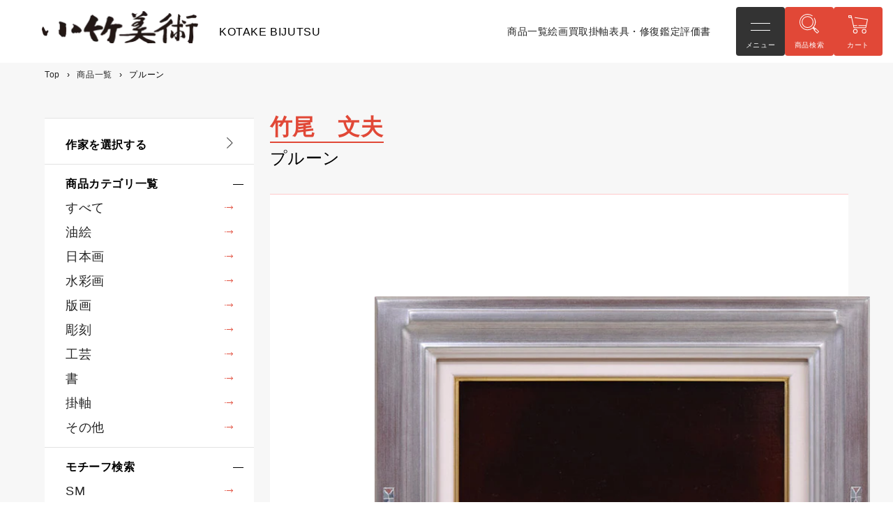

--- FILE ---
content_type: text/html; charset=utf-8
request_url: https://kotakebijyutu.com/collections/all?filter.p.m.custom.author_name=%E3%82%BF%E3%82%B1%E3%82%AA%E3%80%80%E3%83%95%E3%83%9F%E3%82%AA/%E7%AB%B9%E5%B0%BE%E3%80%80%E6%96%87%E5%A4%AB
body_size: 31111
content:
<!doctype html>
<html class="no-js" lang="ja">
  <head>
	<!-- Added by AVADA SEO Suite -->
	





<meta name="twitter:image" content="http://kotakebijyutu.com/cdn/shop/collections/download.jpg?v=1742540108">






	<!-- /Added by AVADA SEO Suite -->
    <meta charset="utf-8">
    <meta http-equiv="X-UA-Compatible" content="IE=edge">
    <meta name="viewport" content="width=device-width,initial-scale=1">
    <meta name="theme-color" content="">
    <link rel="canonical" href="https://kotakebijyutu.com/collections/all">
    <link rel="preconnect" href="https://cdn.shopify.com" crossorigin>

    <!---->
    <!-- Add -->
    <link rel="icon" href="//kotakebijyutu.com/cdn/shop/t/10/assets/favicon.ico?v=69526646515660911051742800123"><link rel="preconnect" href="https://fonts.shopifycdn.com" crossorigin>
    

    <!-- タイトル・Description -->
    
      <!-- 商品一覧・検索結果 -->
      
      
    


    <title>小竹美術で販売中の絵画一覧 P.1</title>
    <meta name="description" content="油絵、日本画、水彩画、版画、彫刻、工芸、書など豊富なカテゴリの商品を取り揃えています。作家別・サイズ別などお好みの作品を簡単にお探しいただけます。是非、お越しください。">

    


<meta property="og:site_name" content="小竹美術">
<meta property="og:url" content="https://kotakebijyutu.com/collections/all">
<meta property="og:title" content="小竹美術で販売中の絵画一覧 P.1">
<meta property="og:type" content="website">
<meta property="og:description" content="油絵、日本画、水彩画、版画、彫刻、工芸、書など豊富なカテゴリの商品を取り揃えています。作家別・サイズ別などお好みの作品を簡単にお探しいただけます。是非、お越しください。"><meta property="og:image" content="http://kotakebijyutu.com/cdn/shop/collections/download.jpg?v=1742540108">
  <meta property="og:image:secure_url" content="https://kotakebijyutu.com/cdn/shop/collections/download.jpg?v=1742540108">
  <meta property="og:image:width" content="248">
  <meta property="og:image:height" content="176"><meta name="twitter:card" content="summary_large_image">
<meta name="twitter:title" content="小竹美術で販売中の絵画一覧 P.1">
<meta name="twitter:description" content="油絵、日本画、水彩画、版画、彫刻、工芸、書など豊富なカテゴリの商品を取り揃えています。作家別・サイズ別などお好みの作品を簡単にお探しいただけます。是非、お越しください。">


    <script src="//kotakebijyutu.com/cdn/shop/t/10/assets/global.js?v=24850326154503943211742800124" defer="defer"></script>
    <script>window.performance && window.performance.mark && window.performance.mark('shopify.content_for_header.start');</script><meta name="google-site-verification" content="gdnVazD1YfSD-7CLCmj9xHw8abXIcSqwiYbXQOYp2Bo">
<meta id="shopify-digital-wallet" name="shopify-digital-wallet" content="/62991073479/digital_wallets/dialog">
<meta name="shopify-checkout-api-token" content="fb7d11468ea5f4914137b6210e102c1e">
<link rel="alternate" type="application/atom+xml" title="Feed" href="/collections/all.atom" />
<link rel="alternate" hreflang="x-default" href="https://kotakebijyutu.com/collections/all">
<link rel="alternate" hreflang="ja" href="https://kotakebijyutu.com/collections/all">
<link rel="alternate" hreflang="en" href="https://kotakebijyutu.com/en/collections/all">
<link rel="alternate" type="application/json+oembed" href="https://kotakebijyutu.com/collections/all.oembed">
<script async="async" src="/checkouts/internal/preloads.js?locale=ja-JP"></script>
<link rel="preconnect" href="https://shop.app" crossorigin="anonymous">
<script async="async" src="https://shop.app/checkouts/internal/preloads.js?locale=ja-JP&shop_id=62991073479" crossorigin="anonymous"></script>
<script id="apple-pay-shop-capabilities" type="application/json">{"shopId":62991073479,"countryCode":"JP","currencyCode":"JPY","merchantCapabilities":["supports3DS"],"merchantId":"gid:\/\/shopify\/Shop\/62991073479","merchantName":"小竹美術","requiredBillingContactFields":["postalAddress","email"],"requiredShippingContactFields":["postalAddress","email"],"shippingType":"shipping","supportedNetworks":["visa","masterCard","amex","jcb","discover"],"total":{"type":"pending","label":"小竹美術","amount":"1.00"},"shopifyPaymentsEnabled":true,"supportsSubscriptions":true}</script>
<script id="shopify-features" type="application/json">{"accessToken":"fb7d11468ea5f4914137b6210e102c1e","betas":["rich-media-storefront-analytics"],"domain":"kotakebijyutu.com","predictiveSearch":false,"shopId":62991073479,"locale":"ja"}</script>
<script>var Shopify = Shopify || {};
Shopify.shop = "kotake-bijyutsu.myshopify.com";
Shopify.locale = "ja";
Shopify.currency = {"active":"JPY","rate":"1.0"};
Shopify.country = "JP";
Shopify.theme = {"name":"Dawn_202503_SEO改善改修","id":143272476871,"schema_name":"Dawn","schema_version":"6.0.2","theme_store_id":887,"role":"main"};
Shopify.theme.handle = "null";
Shopify.theme.style = {"id":null,"handle":null};
Shopify.cdnHost = "kotakebijyutu.com/cdn";
Shopify.routes = Shopify.routes || {};
Shopify.routes.root = "/";</script>
<script type="module">!function(o){(o.Shopify=o.Shopify||{}).modules=!0}(window);</script>
<script>!function(o){function n(){var o=[];function n(){o.push(Array.prototype.slice.apply(arguments))}return n.q=o,n}var t=o.Shopify=o.Shopify||{};t.loadFeatures=n(),t.autoloadFeatures=n()}(window);</script>
<script>
  window.ShopifyPay = window.ShopifyPay || {};
  window.ShopifyPay.apiHost = "shop.app\/pay";
  window.ShopifyPay.redirectState = null;
</script>
<script id="shop-js-analytics" type="application/json">{"pageType":"collection"}</script>
<script defer="defer" async type="module" src="//kotakebijyutu.com/cdn/shopifycloud/shop-js/modules/v2/client.init-shop-cart-sync_PyU3Cxph.ja.esm.js"></script>
<script defer="defer" async type="module" src="//kotakebijyutu.com/cdn/shopifycloud/shop-js/modules/v2/chunk.common_3XpQ5sgE.esm.js"></script>
<script type="module">
  await import("//kotakebijyutu.com/cdn/shopifycloud/shop-js/modules/v2/client.init-shop-cart-sync_PyU3Cxph.ja.esm.js");
await import("//kotakebijyutu.com/cdn/shopifycloud/shop-js/modules/v2/chunk.common_3XpQ5sgE.esm.js");

  window.Shopify.SignInWithShop?.initShopCartSync?.({"fedCMEnabled":true,"windoidEnabled":true});

</script>
<script>
  window.Shopify = window.Shopify || {};
  if (!window.Shopify.featureAssets) window.Shopify.featureAssets = {};
  window.Shopify.featureAssets['shop-js'] = {"shop-cart-sync":["modules/v2/client.shop-cart-sync_iBe2HkXL.ja.esm.js","modules/v2/chunk.common_3XpQ5sgE.esm.js"],"init-fed-cm":["modules/v2/client.init-fed-cm_4nT_o4d8.ja.esm.js","modules/v2/chunk.common_3XpQ5sgE.esm.js"],"init-windoid":["modules/v2/client.init-windoid_qVCuPx85.ja.esm.js","modules/v2/chunk.common_3XpQ5sgE.esm.js"],"shop-cash-offers":["modules/v2/client.shop-cash-offers_xgnxIoYx.ja.esm.js","modules/v2/chunk.common_3XpQ5sgE.esm.js","modules/v2/chunk.modal_CDmZwZ67.esm.js"],"shop-button":["modules/v2/client.shop-button_D-AUf6XJ.ja.esm.js","modules/v2/chunk.common_3XpQ5sgE.esm.js"],"init-shop-email-lookup-coordinator":["modules/v2/client.init-shop-email-lookup-coordinator_CoiRXg_f.ja.esm.js","modules/v2/chunk.common_3XpQ5sgE.esm.js"],"shop-toast-manager":["modules/v2/client.shop-toast-manager_2q6-qtse.ja.esm.js","modules/v2/chunk.common_3XpQ5sgE.esm.js"],"shop-login-button":["modules/v2/client.shop-login-button_jJCllpG3.ja.esm.js","modules/v2/chunk.common_3XpQ5sgE.esm.js","modules/v2/chunk.modal_CDmZwZ67.esm.js"],"avatar":["modules/v2/client.avatar_BTnouDA3.ja.esm.js"],"init-shop-cart-sync":["modules/v2/client.init-shop-cart-sync_PyU3Cxph.ja.esm.js","modules/v2/chunk.common_3XpQ5sgE.esm.js"],"pay-button":["modules/v2/client.pay-button_DUSCSBhc.ja.esm.js","modules/v2/chunk.common_3XpQ5sgE.esm.js"],"init-shop-for-new-customer-accounts":["modules/v2/client.init-shop-for-new-customer-accounts_CQaxpM10.ja.esm.js","modules/v2/client.shop-login-button_jJCllpG3.ja.esm.js","modules/v2/chunk.common_3XpQ5sgE.esm.js","modules/v2/chunk.modal_CDmZwZ67.esm.js"],"init-customer-accounts-sign-up":["modules/v2/client.init-customer-accounts-sign-up_C8nXD2V_.ja.esm.js","modules/v2/client.shop-login-button_jJCllpG3.ja.esm.js","modules/v2/chunk.common_3XpQ5sgE.esm.js","modules/v2/chunk.modal_CDmZwZ67.esm.js"],"shop-follow-button":["modules/v2/client.shop-follow-button_Cpw2kC42.ja.esm.js","modules/v2/chunk.common_3XpQ5sgE.esm.js","modules/v2/chunk.modal_CDmZwZ67.esm.js"],"checkout-modal":["modules/v2/client.checkout-modal_eFi38ufj.ja.esm.js","modules/v2/chunk.common_3XpQ5sgE.esm.js","modules/v2/chunk.modal_CDmZwZ67.esm.js"],"init-customer-accounts":["modules/v2/client.init-customer-accounts_DjqcXQGc.ja.esm.js","modules/v2/client.shop-login-button_jJCllpG3.ja.esm.js","modules/v2/chunk.common_3XpQ5sgE.esm.js","modules/v2/chunk.modal_CDmZwZ67.esm.js"],"lead-capture":["modules/v2/client.lead-capture_CdXRTdfz.ja.esm.js","modules/v2/chunk.common_3XpQ5sgE.esm.js","modules/v2/chunk.modal_CDmZwZ67.esm.js"],"shop-login":["modules/v2/client.shop-login_C-CHoYGE.ja.esm.js","modules/v2/chunk.common_3XpQ5sgE.esm.js","modules/v2/chunk.modal_CDmZwZ67.esm.js"],"payment-terms":["modules/v2/client.payment-terms_cWctAF1p.ja.esm.js","modules/v2/chunk.common_3XpQ5sgE.esm.js","modules/v2/chunk.modal_CDmZwZ67.esm.js"]};
</script>
<script>(function() {
  var isLoaded = false;
  function asyncLoad() {
    if (isLoaded) return;
    isLoaded = true;
    var urls = ["\/\/searchserverapi.com\/widgets\/shopify\/init.js?a=1N3C7Y1X6g\u0026shop=kotake-bijyutsu.myshopify.com","https:\/\/cdn.nfcube.com\/instafeed-ca4989bf61e4d94186f46f4ffebffbe6.js?shop=kotake-bijyutsu.myshopify.com"];
    for (var i = 0; i < urls.length; i++) {
      var s = document.createElement('script');
      s.type = 'text/javascript';
      s.async = true;
      s.src = urls[i];
      var x = document.getElementsByTagName('script')[0];
      x.parentNode.insertBefore(s, x);
    }
  };
  if(window.attachEvent) {
    window.attachEvent('onload', asyncLoad);
  } else {
    window.addEventListener('load', asyncLoad, false);
  }
})();</script>
<script id="__st">var __st={"a":62991073479,"offset":32400,"reqid":"8f0e71da-7791-4f0b-b879-39892ba16d04-1768898114","pageurl":"kotakebijyutu.com\/collections\/all?filter.p.m.custom.author_name=%E3%82%BF%E3%82%B1%E3%82%AA%E3%80%80%E3%83%95%E3%83%9F%E3%82%AA\/%E7%AB%B9%E5%B0%BE%E3%80%80%E6%96%87%E5%A4%AB","u":"1e63803108a7","p":"collection","rtyp":"collection","rid":293871616199};</script>
<script>window.ShopifyPaypalV4VisibilityTracking = true;</script>
<script id="captcha-bootstrap">!function(){'use strict';const t='contact',e='account',n='new_comment',o=[[t,t],['blogs',n],['comments',n],[t,'customer']],c=[[e,'customer_login'],[e,'guest_login'],[e,'recover_customer_password'],[e,'create_customer']],r=t=>t.map((([t,e])=>`form[action*='/${t}']:not([data-nocaptcha='true']) input[name='form_type'][value='${e}']`)).join(','),a=t=>()=>t?[...document.querySelectorAll(t)].map((t=>t.form)):[];function s(){const t=[...o],e=r(t);return a(e)}const i='password',u='form_key',d=['recaptcha-v3-token','g-recaptcha-response','h-captcha-response',i],f=()=>{try{return window.sessionStorage}catch{return}},m='__shopify_v',_=t=>t.elements[u];function p(t,e,n=!1){try{const o=window.sessionStorage,c=JSON.parse(o.getItem(e)),{data:r}=function(t){const{data:e,action:n}=t;return t[m]||n?{data:e,action:n}:{data:t,action:n}}(c);for(const[e,n]of Object.entries(r))t.elements[e]&&(t.elements[e].value=n);n&&o.removeItem(e)}catch(o){console.error('form repopulation failed',{error:o})}}const l='form_type',E='cptcha';function T(t){t.dataset[E]=!0}const w=window,h=w.document,L='Shopify',v='ce_forms',y='captcha';let A=!1;((t,e)=>{const n=(g='f06e6c50-85a8-45c8-87d0-21a2b65856fe',I='https://cdn.shopify.com/shopifycloud/storefront-forms-hcaptcha/ce_storefront_forms_captcha_hcaptcha.v1.5.2.iife.js',D={infoText:'hCaptchaによる保護',privacyText:'プライバシー',termsText:'利用規約'},(t,e,n)=>{const o=w[L][v],c=o.bindForm;if(c)return c(t,g,e,D).then(n);var r;o.q.push([[t,g,e,D],n]),r=I,A||(h.body.append(Object.assign(h.createElement('script'),{id:'captcha-provider',async:!0,src:r})),A=!0)});var g,I,D;w[L]=w[L]||{},w[L][v]=w[L][v]||{},w[L][v].q=[],w[L][y]=w[L][y]||{},w[L][y].protect=function(t,e){n(t,void 0,e),T(t)},Object.freeze(w[L][y]),function(t,e,n,w,h,L){const[v,y,A,g]=function(t,e,n){const i=e?o:[],u=t?c:[],d=[...i,...u],f=r(d),m=r(i),_=r(d.filter((([t,e])=>n.includes(e))));return[a(f),a(m),a(_),s()]}(w,h,L),I=t=>{const e=t.target;return e instanceof HTMLFormElement?e:e&&e.form},D=t=>v().includes(t);t.addEventListener('submit',(t=>{const e=I(t);if(!e)return;const n=D(e)&&!e.dataset.hcaptchaBound&&!e.dataset.recaptchaBound,o=_(e),c=g().includes(e)&&(!o||!o.value);(n||c)&&t.preventDefault(),c&&!n&&(function(t){try{if(!f())return;!function(t){const e=f();if(!e)return;const n=_(t);if(!n)return;const o=n.value;o&&e.removeItem(o)}(t);const e=Array.from(Array(32),(()=>Math.random().toString(36)[2])).join('');!function(t,e){_(t)||t.append(Object.assign(document.createElement('input'),{type:'hidden',name:u})),t.elements[u].value=e}(t,e),function(t,e){const n=f();if(!n)return;const o=[...t.querySelectorAll(`input[type='${i}']`)].map((({name:t})=>t)),c=[...d,...o],r={};for(const[a,s]of new FormData(t).entries())c.includes(a)||(r[a]=s);n.setItem(e,JSON.stringify({[m]:1,action:t.action,data:r}))}(t,e)}catch(e){console.error('failed to persist form',e)}}(e),e.submit())}));const S=(t,e)=>{t&&!t.dataset[E]&&(n(t,e.some((e=>e===t))),T(t))};for(const o of['focusin','change'])t.addEventListener(o,(t=>{const e=I(t);D(e)&&S(e,y())}));const B=e.get('form_key'),M=e.get(l),P=B&&M;t.addEventListener('DOMContentLoaded',(()=>{const t=y();if(P)for(const e of t)e.elements[l].value===M&&p(e,B);[...new Set([...A(),...v().filter((t=>'true'===t.dataset.shopifyCaptcha))])].forEach((e=>S(e,t)))}))}(h,new URLSearchParams(w.location.search),n,t,e,['guest_login'])})(!0,!0)}();</script>
<script integrity="sha256-4kQ18oKyAcykRKYeNunJcIwy7WH5gtpwJnB7kiuLZ1E=" data-source-attribution="shopify.loadfeatures" defer="defer" src="//kotakebijyutu.com/cdn/shopifycloud/storefront/assets/storefront/load_feature-a0a9edcb.js" crossorigin="anonymous"></script>
<script crossorigin="anonymous" defer="defer" src="//kotakebijyutu.com/cdn/shopifycloud/storefront/assets/shopify_pay/storefront-65b4c6d7.js?v=20250812"></script>
<script data-source-attribution="shopify.dynamic_checkout.dynamic.init">var Shopify=Shopify||{};Shopify.PaymentButton=Shopify.PaymentButton||{isStorefrontPortableWallets:!0,init:function(){window.Shopify.PaymentButton.init=function(){};var t=document.createElement("script");t.src="https://kotakebijyutu.com/cdn/shopifycloud/portable-wallets/latest/portable-wallets.ja.js",t.type="module",document.head.appendChild(t)}};
</script>
<script data-source-attribution="shopify.dynamic_checkout.buyer_consent">
  function portableWalletsHideBuyerConsent(e){var t=document.getElementById("shopify-buyer-consent"),n=document.getElementById("shopify-subscription-policy-button");t&&n&&(t.classList.add("hidden"),t.setAttribute("aria-hidden","true"),n.removeEventListener("click",e))}function portableWalletsShowBuyerConsent(e){var t=document.getElementById("shopify-buyer-consent"),n=document.getElementById("shopify-subscription-policy-button");t&&n&&(t.classList.remove("hidden"),t.removeAttribute("aria-hidden"),n.addEventListener("click",e))}window.Shopify?.PaymentButton&&(window.Shopify.PaymentButton.hideBuyerConsent=portableWalletsHideBuyerConsent,window.Shopify.PaymentButton.showBuyerConsent=portableWalletsShowBuyerConsent);
</script>
<script data-source-attribution="shopify.dynamic_checkout.cart.bootstrap">document.addEventListener("DOMContentLoaded",(function(){function t(){return document.querySelector("shopify-accelerated-checkout-cart, shopify-accelerated-checkout")}if(t())Shopify.PaymentButton.init();else{new MutationObserver((function(e,n){t()&&(Shopify.PaymentButton.init(),n.disconnect())})).observe(document.body,{childList:!0,subtree:!0})}}));
</script>
<link id="shopify-accelerated-checkout-styles" rel="stylesheet" media="screen" href="https://kotakebijyutu.com/cdn/shopifycloud/portable-wallets/latest/accelerated-checkout-backwards-compat.css" crossorigin="anonymous">
<style id="shopify-accelerated-checkout-cart">
        #shopify-buyer-consent {
  margin-top: 1em;
  display: inline-block;
  width: 100%;
}

#shopify-buyer-consent.hidden {
  display: none;
}

#shopify-subscription-policy-button {
  background: none;
  border: none;
  padding: 0;
  text-decoration: underline;
  font-size: inherit;
  cursor: pointer;
}

#shopify-subscription-policy-button::before {
  box-shadow: none;
}

      </style>

<script>window.performance && window.performance.mark && window.performance.mark('shopify.content_for_header.end');</script>


    <style data-shopify>
      @font-face {
  font-family: Assistant;
  font-weight: 400;
  font-style: normal;
  font-display: swap;
  src: url("//kotakebijyutu.com/cdn/fonts/assistant/assistant_n4.9120912a469cad1cc292572851508ca49d12e768.woff2") format("woff2"),
       url("//kotakebijyutu.com/cdn/fonts/assistant/assistant_n4.6e9875ce64e0fefcd3f4446b7ec9036b3ddd2985.woff") format("woff");
}

      @font-face {
  font-family: Assistant;
  font-weight: 700;
  font-style: normal;
  font-display: swap;
  src: url("//kotakebijyutu.com/cdn/fonts/assistant/assistant_n7.bf44452348ec8b8efa3aa3068825305886b1c83c.woff2") format("woff2"),
       url("//kotakebijyutu.com/cdn/fonts/assistant/assistant_n7.0c887fee83f6b3bda822f1150b912c72da0f7b64.woff") format("woff");
}

      
      
      @font-face {
  font-family: Assistant;
  font-weight: 400;
  font-style: normal;
  font-display: swap;
  src: url("//kotakebijyutu.com/cdn/fonts/assistant/assistant_n4.9120912a469cad1cc292572851508ca49d12e768.woff2") format("woff2"),
       url("//kotakebijyutu.com/cdn/fonts/assistant/assistant_n4.6e9875ce64e0fefcd3f4446b7ec9036b3ddd2985.woff") format("woff");
}


      :root {
        --font-body-family: Assistant, sans-serif;
        --font-body-style: normal;
        --font-body-weight: 400;
        --font-body-weight-bold: 700;

        --font-heading-family: Assistant, sans-serif;
        --font-heading-style: normal;
        --font-heading-weight: 400;

        --font-body-scale: 1.0;
        --font-heading-scale: 1.0;

        --color-base-text: 18, 18, 18;
        --color-shadow: 18, 18, 18;
        --color-base-background-1: 255, 255, 255;
        --color-base-background-2: 243, 243, 243;
        --color-base-solid-button-labels: 255, 255, 255;
        --color-base-outline-button-labels: 18, 18, 18;
        --color-base-accent-1: 18, 18, 18;
        --color-base-accent-2: 51, 79, 180;
        --payment-terms-background-color: #ffffff;

        --gradient-base-background-1: #ffffff;
        --gradient-base-background-2: #f3f3f3;
        --gradient-base-accent-1: #121212;
        --gradient-base-accent-2: #334fb4;

        --media-padding: px;
        --media-border-opacity: 0.05;
        --media-border-width: 1px;
        --media-radius: 0px;
        --media-shadow-opacity: 0.0;
        --media-shadow-horizontal-offset: 0px;
        --media-shadow-vertical-offset: 4px;
        --media-shadow-blur-radius: 5px;
        --media-shadow-visible: 0;

        --page-width: 120rem;
        --page-width-margin: 0rem;

        --card-image-padding: 0.0rem;
        --card-corner-radius: 0.0rem;
        --card-text-alignment: left;
        --card-border-width: 0.0rem;
        --card-border-opacity: 0.1;
        --card-shadow-opacity: 0.0;
        --card-shadow-visible: 0;
        --card-shadow-horizontal-offset: 0.0rem;
        --card-shadow-vertical-offset: 0.4rem;
        --card-shadow-blur-radius: 0.5rem;

        --badge-corner-radius: 4.0rem;

        --popup-border-width: 1px;
        --popup-border-opacity: 0.1;
        --popup-corner-radius: 0px;
        --popup-shadow-opacity: 0.0;
        --popup-shadow-horizontal-offset: 0px;
        --popup-shadow-vertical-offset: 4px;
        --popup-shadow-blur-radius: 5px;

        --drawer-border-width: 1px;
        --drawer-border-opacity: 0.1;
        --drawer-shadow-opacity: 0.0;
        --drawer-shadow-horizontal-offset: 0px;
        --drawer-shadow-vertical-offset: 4px;
        --drawer-shadow-blur-radius: 5px;

        --spacing-sections-desktop: 0px;
        --spacing-sections-mobile: 0px;

        --grid-desktop-vertical-spacing: 8px;
        --grid-desktop-horizontal-spacing: 8px;
        --grid-mobile-vertical-spacing: 4px;
        --grid-mobile-horizontal-spacing: 4px;

        --text-boxes-border-opacity: 0.1;
        --text-boxes-border-width: 0px;
        --text-boxes-radius: 0px;
        --text-boxes-shadow-opacity: 0.0;
        --text-boxes-shadow-visible: 0;
        --text-boxes-shadow-horizontal-offset: 0px;
        --text-boxes-shadow-vertical-offset: 4px;
        --text-boxes-shadow-blur-radius: 5px;

        --buttons-radius: 0px;
        --buttons-radius-outset: 0px;
        --buttons-border-width: 1px;
        --buttons-border-opacity: 1.0;
        --buttons-shadow-opacity: 0.0;
        --buttons-shadow-visible: 0;
        --buttons-shadow-horizontal-offset: 0px;
        --buttons-shadow-vertical-offset: 4px;
        --buttons-shadow-blur-radius: 5px;
        --buttons-border-offset: 0px;

        --inputs-radius: 0px;
        --inputs-border-width: 1px;
        --inputs-border-opacity: 0.55;
        --inputs-shadow-opacity: 0.0;
        --inputs-shadow-horizontal-offset: 0px;
        --inputs-margin-offset: 0px;
        --inputs-shadow-vertical-offset: 4px;
        --inputs-shadow-blur-radius: 5px;
        --inputs-radius-outset: 0px;

        --variant-pills-radius: 40px;
        --variant-pills-border-width: 1px;
        --variant-pills-border-opacity: 0.55;
        --variant-pills-shadow-opacity: 0.0;
        --variant-pills-shadow-horizontal-offset: 0px;
        --variant-pills-shadow-vertical-offset: 4px;
        --variant-pills-shadow-blur-radius: 5px;
      }

      *,
      *::before,
      *::after {
        box-sizing: inherit;
      }

      html {
        box-sizing: border-box;
        font-size: calc(var(--font-body-scale) * 62.5%);
        height: 100%;
      }

      body {
        display: grid;
        grid-template-rows: auto auto 1fr auto;
        grid-template-columns: 100%;
        min-height: 100%;
        margin: 0;
        font-size: 1.5rem;
        letter-spacing: 0.06rem;
        line-height: calc(1 + 0.8 / var(--font-body-scale));
        font-family: var(--font-body-family);
        font-style: var(--font-body-style);
        font-weight: var(--font-body-weight);
      }

      @media screen and (min-width: 750px) {
        body {
          font-size: 1.6rem;
        }
      }
    </style>

    <link href="//kotakebijyutu.com/cdn/shop/t/10/assets/base.css?v=151582080012231138371742800095" rel="stylesheet" type="text/css" media="all" />

    <!-- Add -->
    <link rel="stylesheet" type="text/css" href="https://cdn.jsdelivr.net/npm/slick-carousel@1.8.1/slick/slick.css"/>
    <link rel="stylesheet" href="https://cdn.jsdelivr.net/npm/swiper@11/swiper-bundle.min.css"/>
    <link href="//kotakebijyutu.com/cdn/shop/t/10/assets/style.scss.css?v=126061591383755494391759650567" rel="stylesheet" type="text/css" media="all" />
    <link href="//kotakebijyutu.com/cdn/shop/t/10/assets/custom.scss.css?v=151249104649511284241742800200" rel="stylesheet" type="text/css" media="all" />

    <!-- Added -->
    <link rel="preconnect" href="https://fonts.googleapis.com">
    <link rel="preconnect" href="https://fonts.gstatic.com" crossorigin>
  

    <script src="//kotakebijyutu.com/cdn/shop/t/10/assets/jquery-3.6.0.min.js?v=8324501383853434791742800155" defer="defer"></script>
    <script src="https://cdn.jsdelivr.net/npm/slick-carousel@1.8.1/slick/slick.min.js" defer="defer"></script>
    <script src="https://cdn.jsdelivr.net/npm/swiper@11/swiper-bundle.min.js" defer="defer"></script>
    <script src="//kotakebijyutu.com/cdn/shop/t/10/assets/common.js?v=15895476556942682581742800102" defer="defer"></script>
    <script src="//kotakebijyutu.com/cdn/shop/t/10/assets/custom.js?v=19023450651785900111743392106" defer="defer"></script>

    <!--<link rel="preload" as="font" href="//kotakebijyutu.com/cdn/fonts/assistant/assistant_n4.9120912a469cad1cc292572851508ca49d12e768.woff2" type="font/woff2" crossorigin><link rel="preload" as="font" href="//kotakebijyutu.com/cdn/fonts/assistant/assistant_n4.9120912a469cad1cc292572851508ca49d12e768.woff2" type="font/woff2" crossorigin>--><script>document.documentElement.className = document.documentElement.className.replace('no-js', 'js');
    if (Shopify.designMode) {
      document.documentElement.classList.add('shopify-design-mode');
    }
    </script>
<!-- Google tag (gtag.js) -->
<script async src="https://www.googletagmanager.com/gtag/js?id=G-HBMHDXB5MC"></script>
<script>
  window.dataLayer = window.dataLayer || [];
  function gtag(){dataLayer.push(arguments);}
  gtag('js', new Date());

  gtag('config', 'G-HBMHDXB5MC');
</script>

    <meta name="google-site-verification" content="wszWfIB1Mf6ELr1jVZrXj4hqU60GptnR5V5w3YvnNWk" />
<link href="https://monorail-edge.shopifysvc.com" rel="dns-prefetch">
<script>(function(){if ("sendBeacon" in navigator && "performance" in window) {try {var session_token_from_headers = performance.getEntriesByType('navigation')[0].serverTiming.find(x => x.name == '_s').description;} catch {var session_token_from_headers = undefined;}var session_cookie_matches = document.cookie.match(/_shopify_s=([^;]*)/);var session_token_from_cookie = session_cookie_matches && session_cookie_matches.length === 2 ? session_cookie_matches[1] : "";var session_token = session_token_from_headers || session_token_from_cookie || "";function handle_abandonment_event(e) {var entries = performance.getEntries().filter(function(entry) {return /monorail-edge.shopifysvc.com/.test(entry.name);});if (!window.abandonment_tracked && entries.length === 0) {window.abandonment_tracked = true;var currentMs = Date.now();var navigation_start = performance.timing.navigationStart;var payload = {shop_id: 62991073479,url: window.location.href,navigation_start,duration: currentMs - navigation_start,session_token,page_type: "collection"};window.navigator.sendBeacon("https://monorail-edge.shopifysvc.com/v1/produce", JSON.stringify({schema_id: "online_store_buyer_site_abandonment/1.1",payload: payload,metadata: {event_created_at_ms: currentMs,event_sent_at_ms: currentMs}}));}}window.addEventListener('pagehide', handle_abandonment_event);}}());</script>
<script id="web-pixels-manager-setup">(function e(e,d,r,n,o){if(void 0===o&&(o={}),!Boolean(null===(a=null===(i=window.Shopify)||void 0===i?void 0:i.analytics)||void 0===a?void 0:a.replayQueue)){var i,a;window.Shopify=window.Shopify||{};var t=window.Shopify;t.analytics=t.analytics||{};var s=t.analytics;s.replayQueue=[],s.publish=function(e,d,r){return s.replayQueue.push([e,d,r]),!0};try{self.performance.mark("wpm:start")}catch(e){}var l=function(){var e={modern:/Edge?\/(1{2}[4-9]|1[2-9]\d|[2-9]\d{2}|\d{4,})\.\d+(\.\d+|)|Firefox\/(1{2}[4-9]|1[2-9]\d|[2-9]\d{2}|\d{4,})\.\d+(\.\d+|)|Chrom(ium|e)\/(9{2}|\d{3,})\.\d+(\.\d+|)|(Maci|X1{2}).+ Version\/(15\.\d+|(1[6-9]|[2-9]\d|\d{3,})\.\d+)([,.]\d+|)( \(\w+\)|)( Mobile\/\w+|) Safari\/|Chrome.+OPR\/(9{2}|\d{3,})\.\d+\.\d+|(CPU[ +]OS|iPhone[ +]OS|CPU[ +]iPhone|CPU IPhone OS|CPU iPad OS)[ +]+(15[._]\d+|(1[6-9]|[2-9]\d|\d{3,})[._]\d+)([._]\d+|)|Android:?[ /-](13[3-9]|1[4-9]\d|[2-9]\d{2}|\d{4,})(\.\d+|)(\.\d+|)|Android.+Firefox\/(13[5-9]|1[4-9]\d|[2-9]\d{2}|\d{4,})\.\d+(\.\d+|)|Android.+Chrom(ium|e)\/(13[3-9]|1[4-9]\d|[2-9]\d{2}|\d{4,})\.\d+(\.\d+|)|SamsungBrowser\/([2-9]\d|\d{3,})\.\d+/,legacy:/Edge?\/(1[6-9]|[2-9]\d|\d{3,})\.\d+(\.\d+|)|Firefox\/(5[4-9]|[6-9]\d|\d{3,})\.\d+(\.\d+|)|Chrom(ium|e)\/(5[1-9]|[6-9]\d|\d{3,})\.\d+(\.\d+|)([\d.]+$|.*Safari\/(?![\d.]+ Edge\/[\d.]+$))|(Maci|X1{2}).+ Version\/(10\.\d+|(1[1-9]|[2-9]\d|\d{3,})\.\d+)([,.]\d+|)( \(\w+\)|)( Mobile\/\w+|) Safari\/|Chrome.+OPR\/(3[89]|[4-9]\d|\d{3,})\.\d+\.\d+|(CPU[ +]OS|iPhone[ +]OS|CPU[ +]iPhone|CPU IPhone OS|CPU iPad OS)[ +]+(10[._]\d+|(1[1-9]|[2-9]\d|\d{3,})[._]\d+)([._]\d+|)|Android:?[ /-](13[3-9]|1[4-9]\d|[2-9]\d{2}|\d{4,})(\.\d+|)(\.\d+|)|Mobile Safari.+OPR\/([89]\d|\d{3,})\.\d+\.\d+|Android.+Firefox\/(13[5-9]|1[4-9]\d|[2-9]\d{2}|\d{4,})\.\d+(\.\d+|)|Android.+Chrom(ium|e)\/(13[3-9]|1[4-9]\d|[2-9]\d{2}|\d{4,})\.\d+(\.\d+|)|Android.+(UC? ?Browser|UCWEB|U3)[ /]?(15\.([5-9]|\d{2,})|(1[6-9]|[2-9]\d|\d{3,})\.\d+)\.\d+|SamsungBrowser\/(5\.\d+|([6-9]|\d{2,})\.\d+)|Android.+MQ{2}Browser\/(14(\.(9|\d{2,})|)|(1[5-9]|[2-9]\d|\d{3,})(\.\d+|))(\.\d+|)|K[Aa][Ii]OS\/(3\.\d+|([4-9]|\d{2,})\.\d+)(\.\d+|)/},d=e.modern,r=e.legacy,n=navigator.userAgent;return n.match(d)?"modern":n.match(r)?"legacy":"unknown"}(),u="modern"===l?"modern":"legacy",c=(null!=n?n:{modern:"",legacy:""})[u],f=function(e){return[e.baseUrl,"/wpm","/b",e.hashVersion,"modern"===e.buildTarget?"m":"l",".js"].join("")}({baseUrl:d,hashVersion:r,buildTarget:u}),m=function(e){var d=e.version,r=e.bundleTarget,n=e.surface,o=e.pageUrl,i=e.monorailEndpoint;return{emit:function(e){var a=e.status,t=e.errorMsg,s=(new Date).getTime(),l=JSON.stringify({metadata:{event_sent_at_ms:s},events:[{schema_id:"web_pixels_manager_load/3.1",payload:{version:d,bundle_target:r,page_url:o,status:a,surface:n,error_msg:t},metadata:{event_created_at_ms:s}}]});if(!i)return console&&console.warn&&console.warn("[Web Pixels Manager] No Monorail endpoint provided, skipping logging."),!1;try{return self.navigator.sendBeacon.bind(self.navigator)(i,l)}catch(e){}var u=new XMLHttpRequest;try{return u.open("POST",i,!0),u.setRequestHeader("Content-Type","text/plain"),u.send(l),!0}catch(e){return console&&console.warn&&console.warn("[Web Pixels Manager] Got an unhandled error while logging to Monorail."),!1}}}}({version:r,bundleTarget:l,surface:e.surface,pageUrl:self.location.href,monorailEndpoint:e.monorailEndpoint});try{o.browserTarget=l,function(e){var d=e.src,r=e.async,n=void 0===r||r,o=e.onload,i=e.onerror,a=e.sri,t=e.scriptDataAttributes,s=void 0===t?{}:t,l=document.createElement("script"),u=document.querySelector("head"),c=document.querySelector("body");if(l.async=n,l.src=d,a&&(l.integrity=a,l.crossOrigin="anonymous"),s)for(var f in s)if(Object.prototype.hasOwnProperty.call(s,f))try{l.dataset[f]=s[f]}catch(e){}if(o&&l.addEventListener("load",o),i&&l.addEventListener("error",i),u)u.appendChild(l);else{if(!c)throw new Error("Did not find a head or body element to append the script");c.appendChild(l)}}({src:f,async:!0,onload:function(){if(!function(){var e,d;return Boolean(null===(d=null===(e=window.Shopify)||void 0===e?void 0:e.analytics)||void 0===d?void 0:d.initialized)}()){var d=window.webPixelsManager.init(e)||void 0;if(d){var r=window.Shopify.analytics;r.replayQueue.forEach((function(e){var r=e[0],n=e[1],o=e[2];d.publishCustomEvent(r,n,o)})),r.replayQueue=[],r.publish=d.publishCustomEvent,r.visitor=d.visitor,r.initialized=!0}}},onerror:function(){return m.emit({status:"failed",errorMsg:"".concat(f," has failed to load")})},sri:function(e){var d=/^sha384-[A-Za-z0-9+/=]+$/;return"string"==typeof e&&d.test(e)}(c)?c:"",scriptDataAttributes:o}),m.emit({status:"loading"})}catch(e){m.emit({status:"failed",errorMsg:(null==e?void 0:e.message)||"Unknown error"})}}})({shopId: 62991073479,storefrontBaseUrl: "https://kotakebijyutu.com",extensionsBaseUrl: "https://extensions.shopifycdn.com/cdn/shopifycloud/web-pixels-manager",monorailEndpoint: "https://monorail-edge.shopifysvc.com/unstable/produce_batch",surface: "storefront-renderer",enabledBetaFlags: ["2dca8a86"],webPixelsConfigList: [{"id":"521896135","configuration":"{\"config\":\"{\\\"pixel_id\\\":\\\"G-CGBDWR1QQ0\\\",\\\"target_country\\\":\\\"JP\\\",\\\"gtag_events\\\":[{\\\"type\\\":\\\"search\\\",\\\"action_label\\\":\\\"G-CGBDWR1QQ0\\\"},{\\\"type\\\":\\\"begin_checkout\\\",\\\"action_label\\\":\\\"G-CGBDWR1QQ0\\\"},{\\\"type\\\":\\\"view_item\\\",\\\"action_label\\\":[\\\"G-CGBDWR1QQ0\\\",\\\"MC-4NVEMR22MY\\\"]},{\\\"type\\\":\\\"purchase\\\",\\\"action_label\\\":[\\\"G-CGBDWR1QQ0\\\",\\\"MC-4NVEMR22MY\\\"]},{\\\"type\\\":\\\"page_view\\\",\\\"action_label\\\":[\\\"G-CGBDWR1QQ0\\\",\\\"MC-4NVEMR22MY\\\"]},{\\\"type\\\":\\\"add_payment_info\\\",\\\"action_label\\\":\\\"G-CGBDWR1QQ0\\\"},{\\\"type\\\":\\\"add_to_cart\\\",\\\"action_label\\\":\\\"G-CGBDWR1QQ0\\\"}],\\\"enable_monitoring_mode\\\":false}\"}","eventPayloadVersion":"v1","runtimeContext":"OPEN","scriptVersion":"b2a88bafab3e21179ed38636efcd8a93","type":"APP","apiClientId":1780363,"privacyPurposes":[],"dataSharingAdjustments":{"protectedCustomerApprovalScopes":["read_customer_address","read_customer_email","read_customer_name","read_customer_personal_data","read_customer_phone"]}},{"id":"47120583","configuration":"{\"apiKey\":\"1N3C7Y1X6g\", \"host\":\"searchserverapi.com\"}","eventPayloadVersion":"v1","runtimeContext":"STRICT","scriptVersion":"5559ea45e47b67d15b30b79e7c6719da","type":"APP","apiClientId":578825,"privacyPurposes":["ANALYTICS"],"dataSharingAdjustments":{"protectedCustomerApprovalScopes":["read_customer_personal_data"]}},{"id":"shopify-app-pixel","configuration":"{}","eventPayloadVersion":"v1","runtimeContext":"STRICT","scriptVersion":"0450","apiClientId":"shopify-pixel","type":"APP","privacyPurposes":["ANALYTICS","MARKETING"]},{"id":"shopify-custom-pixel","eventPayloadVersion":"v1","runtimeContext":"LAX","scriptVersion":"0450","apiClientId":"shopify-pixel","type":"CUSTOM","privacyPurposes":["ANALYTICS","MARKETING"]}],isMerchantRequest: false,initData: {"shop":{"name":"小竹美術","paymentSettings":{"currencyCode":"JPY"},"myshopifyDomain":"kotake-bijyutsu.myshopify.com","countryCode":"JP","storefrontUrl":"https:\/\/kotakebijyutu.com"},"customer":null,"cart":null,"checkout":null,"productVariants":[],"purchasingCompany":null},},"https://kotakebijyutu.com/cdn","fcfee988w5aeb613cpc8e4bc33m6693e112",{"modern":"","legacy":""},{"shopId":"62991073479","storefrontBaseUrl":"https:\/\/kotakebijyutu.com","extensionBaseUrl":"https:\/\/extensions.shopifycdn.com\/cdn\/shopifycloud\/web-pixels-manager","surface":"storefront-renderer","enabledBetaFlags":"[\"2dca8a86\"]","isMerchantRequest":"false","hashVersion":"fcfee988w5aeb613cpc8e4bc33m6693e112","publish":"custom","events":"[[\"page_viewed\",{}],[\"collection_viewed\",{\"collection\":{\"id\":\"293871616199\",\"title\":\"すべての商品\",\"productVariants\":[{\"price\":{\"amount\":999999999.0,\"currencyCode\":\"JPY\"},\"product\":{\"title\":\"コスモス\",\"vendor\":\"竹尾　文夫(タケオ　フミオ)\",\"id\":\"7601674387655\",\"untranslatedTitle\":\"コスモス\",\"url\":\"\/products\/%E3%82%B3%E3%82%B9%E3%83%A2%E3%82%B9-1?_pos=1\u0026_fid=a44a08556\u0026_ss=c\",\"type\":\"\"},\"id\":\"43012624187591\",\"image\":{\"src\":\"\/\/kotakebijyutu.com\/cdn\/shop\/products\/takeokosumosuf601.jpg?v=1674117995\"},\"sku\":\"\",\"title\":\"Default Title\",\"untranslatedTitle\":\"Default Title\"},{\"price\":{\"amount\":999999999.0,\"currencyCode\":\"JPY\"},\"product\":{\"title\":\"プルーン\",\"vendor\":\"竹尾　文夫(タケオ　フミオ)\",\"id\":\"7653920899271\",\"untranslatedTitle\":\"プルーン\",\"url\":\"\/products\/%E3%83%97%E3%83%AB%E3%83%BC%E3%83%B3?_pos=2\u0026_fid=a44a08556\u0026_ss=c\",\"type\":\"\"},\"id\":\"43151366914247\",\"image\":{\"src\":\"\/\/kotakebijyutu.com\/cdn\/shop\/products\/takeopuru-nnf401.jpg?v=1680687778\"},\"sku\":\"\",\"title\":\"Default Title\",\"untranslatedTitle\":\"Default Title\"}]}}]]"});</script><script>
  window.ShopifyAnalytics = window.ShopifyAnalytics || {};
  window.ShopifyAnalytics.meta = window.ShopifyAnalytics.meta || {};
  window.ShopifyAnalytics.meta.currency = 'JPY';
  var meta = {"products":[{"id":7601674387655,"gid":"gid:\/\/shopify\/Product\/7601674387655","vendor":"竹尾　文夫(タケオ　フミオ)","type":"","handle":"コスモス-1","variants":[{"id":43012624187591,"price":99999999900,"name":"コスモス","public_title":null,"sku":""}],"remote":false},{"id":7653920899271,"gid":"gid:\/\/shopify\/Product\/7653920899271","vendor":"竹尾　文夫(タケオ　フミオ)","type":"","handle":"プルーン","variants":[{"id":43151366914247,"price":99999999900,"name":"プルーン","public_title":null,"sku":""}],"remote":false}],"page":{"pageType":"collection","resourceType":"collection","resourceId":293871616199,"requestId":"8f0e71da-7791-4f0b-b879-39892ba16d04-1768898114"}};
  for (var attr in meta) {
    window.ShopifyAnalytics.meta[attr] = meta[attr];
  }
</script>
<script class="analytics">
  (function () {
    var customDocumentWrite = function(content) {
      var jquery = null;

      if (window.jQuery) {
        jquery = window.jQuery;
      } else if (window.Checkout && window.Checkout.$) {
        jquery = window.Checkout.$;
      }

      if (jquery) {
        jquery('body').append(content);
      }
    };

    var hasLoggedConversion = function(token) {
      if (token) {
        return document.cookie.indexOf('loggedConversion=' + token) !== -1;
      }
      return false;
    }

    var setCookieIfConversion = function(token) {
      if (token) {
        var twoMonthsFromNow = new Date(Date.now());
        twoMonthsFromNow.setMonth(twoMonthsFromNow.getMonth() + 2);

        document.cookie = 'loggedConversion=' + token + '; expires=' + twoMonthsFromNow;
      }
    }

    var trekkie = window.ShopifyAnalytics.lib = window.trekkie = window.trekkie || [];
    if (trekkie.integrations) {
      return;
    }
    trekkie.methods = [
      'identify',
      'page',
      'ready',
      'track',
      'trackForm',
      'trackLink'
    ];
    trekkie.factory = function(method) {
      return function() {
        var args = Array.prototype.slice.call(arguments);
        args.unshift(method);
        trekkie.push(args);
        return trekkie;
      };
    };
    for (var i = 0; i < trekkie.methods.length; i++) {
      var key = trekkie.methods[i];
      trekkie[key] = trekkie.factory(key);
    }
    trekkie.load = function(config) {
      trekkie.config = config || {};
      trekkie.config.initialDocumentCookie = document.cookie;
      var first = document.getElementsByTagName('script')[0];
      var script = document.createElement('script');
      script.type = 'text/javascript';
      script.onerror = function(e) {
        var scriptFallback = document.createElement('script');
        scriptFallback.type = 'text/javascript';
        scriptFallback.onerror = function(error) {
                var Monorail = {
      produce: function produce(monorailDomain, schemaId, payload) {
        var currentMs = new Date().getTime();
        var event = {
          schema_id: schemaId,
          payload: payload,
          metadata: {
            event_created_at_ms: currentMs,
            event_sent_at_ms: currentMs
          }
        };
        return Monorail.sendRequest("https://" + monorailDomain + "/v1/produce", JSON.stringify(event));
      },
      sendRequest: function sendRequest(endpointUrl, payload) {
        // Try the sendBeacon API
        if (window && window.navigator && typeof window.navigator.sendBeacon === 'function' && typeof window.Blob === 'function' && !Monorail.isIos12()) {
          var blobData = new window.Blob([payload], {
            type: 'text/plain'
          });

          if (window.navigator.sendBeacon(endpointUrl, blobData)) {
            return true;
          } // sendBeacon was not successful

        } // XHR beacon

        var xhr = new XMLHttpRequest();

        try {
          xhr.open('POST', endpointUrl);
          xhr.setRequestHeader('Content-Type', 'text/plain');
          xhr.send(payload);
        } catch (e) {
          console.log(e);
        }

        return false;
      },
      isIos12: function isIos12() {
        return window.navigator.userAgent.lastIndexOf('iPhone; CPU iPhone OS 12_') !== -1 || window.navigator.userAgent.lastIndexOf('iPad; CPU OS 12_') !== -1;
      }
    };
    Monorail.produce('monorail-edge.shopifysvc.com',
      'trekkie_storefront_load_errors/1.1',
      {shop_id: 62991073479,
      theme_id: 143272476871,
      app_name: "storefront",
      context_url: window.location.href,
      source_url: "//kotakebijyutu.com/cdn/s/trekkie.storefront.cd680fe47e6c39ca5d5df5f0a32d569bc48c0f27.min.js"});

        };
        scriptFallback.async = true;
        scriptFallback.src = '//kotakebijyutu.com/cdn/s/trekkie.storefront.cd680fe47e6c39ca5d5df5f0a32d569bc48c0f27.min.js';
        first.parentNode.insertBefore(scriptFallback, first);
      };
      script.async = true;
      script.src = '//kotakebijyutu.com/cdn/s/trekkie.storefront.cd680fe47e6c39ca5d5df5f0a32d569bc48c0f27.min.js';
      first.parentNode.insertBefore(script, first);
    };
    trekkie.load(
      {"Trekkie":{"appName":"storefront","development":false,"defaultAttributes":{"shopId":62991073479,"isMerchantRequest":null,"themeId":143272476871,"themeCityHash":"14131762893026166137","contentLanguage":"ja","currency":"JPY","eventMetadataId":"3338be7a-deba-4608-a05e-21ad6179ee10"},"isServerSideCookieWritingEnabled":true,"monorailRegion":"shop_domain","enabledBetaFlags":["65f19447"]},"Session Attribution":{},"S2S":{"facebookCapiEnabled":false,"source":"trekkie-storefront-renderer","apiClientId":580111}}
    );

    var loaded = false;
    trekkie.ready(function() {
      if (loaded) return;
      loaded = true;

      window.ShopifyAnalytics.lib = window.trekkie;

      var originalDocumentWrite = document.write;
      document.write = customDocumentWrite;
      try { window.ShopifyAnalytics.merchantGoogleAnalytics.call(this); } catch(error) {};
      document.write = originalDocumentWrite;

      window.ShopifyAnalytics.lib.page(null,{"pageType":"collection","resourceType":"collection","resourceId":293871616199,"requestId":"8f0e71da-7791-4f0b-b879-39892ba16d04-1768898114","shopifyEmitted":true});

      var match = window.location.pathname.match(/checkouts\/(.+)\/(thank_you|post_purchase)/)
      var token = match? match[1]: undefined;
      if (!hasLoggedConversion(token)) {
        setCookieIfConversion(token);
        window.ShopifyAnalytics.lib.track("Viewed Product Category",{"currency":"JPY","category":"Collection: all","collectionName":"all","collectionId":293871616199,"nonInteraction":true},undefined,undefined,{"shopifyEmitted":true});
      }
    });


        var eventsListenerScript = document.createElement('script');
        eventsListenerScript.async = true;
        eventsListenerScript.src = "//kotakebijyutu.com/cdn/shopifycloud/storefront/assets/shop_events_listener-3da45d37.js";
        document.getElementsByTagName('head')[0].appendChild(eventsListenerScript);

})();</script>
  <script>
  if (!window.ga || (window.ga && typeof window.ga !== 'function')) {
    window.ga = function ga() {
      (window.ga.q = window.ga.q || []).push(arguments);
      if (window.Shopify && window.Shopify.analytics && typeof window.Shopify.analytics.publish === 'function') {
        window.Shopify.analytics.publish("ga_stub_called", {}, {sendTo: "google_osp_migration"});
      }
      console.error("Shopify's Google Analytics stub called with:", Array.from(arguments), "\nSee https://help.shopify.com/manual/promoting-marketing/pixels/pixel-migration#google for more information.");
    };
    if (window.Shopify && window.Shopify.analytics && typeof window.Shopify.analytics.publish === 'function') {
      window.Shopify.analytics.publish("ga_stub_initialized", {}, {sendTo: "google_osp_migration"});
    }
  }
</script>
<script
  defer
  src="https://kotakebijyutu.com/cdn/shopifycloud/perf-kit/shopify-perf-kit-3.0.4.min.js"
  data-application="storefront-renderer"
  data-shop-id="62991073479"
  data-render-region="gcp-us-central1"
  data-page-type="collection"
  data-theme-instance-id="143272476871"
  data-theme-name="Dawn"
  data-theme-version="6.0.2"
  data-monorail-region="shop_domain"
  data-resource-timing-sampling-rate="10"
  data-shs="true"
  data-shs-beacon="true"
  data-shs-export-with-fetch="true"
  data-shs-logs-sample-rate="1"
  data-shs-beacon-endpoint="https://kotakebijyutu.com/api/collect"
></script>
</head>


  <body class="gradient">
    <a class="skip-to-content-link button visually-hidden" href="#MainContent">
      コンテンツに進む
    </a><!-- <div id="shopify-section-announcement-bar" class="shopify-section"><div class="announcement-bar color-background-1 gradient" role="region" aria-label="告知" ><p class="announcement-bar__message h5">
                Welcome to our store
</p></div>
</div> -->
    <div id="shopify-section-header2" class="shopify-section section-header"><link rel="stylesheet" href="//kotakebijyutu.com/cdn/shop/t/10/assets/component-list-menu.css?v=151968516119678728991742800108" media="print" onload="this.media='all'">
<link rel="stylesheet" href="//kotakebijyutu.com/cdn/shop/t/10/assets/component-search.css?v=96455689198851321781742800114" media="print" onload="this.media='all'">
<link rel="stylesheet" href="//kotakebijyutu.com/cdn/shop/t/10/assets/component-menu-drawer.css?v=182311192829367774911742800110" media="print" onload="this.media='all'">
<link rel="stylesheet" href="//kotakebijyutu.com/cdn/shop/t/10/assets/component-cart-notification.css?v=119852831333870967341742800105" media="print" onload="this.media='all'">
<link rel="stylesheet" href="//kotakebijyutu.com/cdn/shop/t/10/assets/component-cart-items.css?v=23917223812499722491742800104" media="print" onload="this.media='all'"><noscript><link href="//kotakebijyutu.com/cdn/shop/t/10/assets/component-list-menu.css?v=151968516119678728991742800108" rel="stylesheet" type="text/css" media="all" /></noscript>
<noscript><link href="//kotakebijyutu.com/cdn/shop/t/10/assets/component-search.css?v=96455689198851321781742800114" rel="stylesheet" type="text/css" media="all" /></noscript>
<noscript><link href="//kotakebijyutu.com/cdn/shop/t/10/assets/component-menu-drawer.css?v=182311192829367774911742800110" rel="stylesheet" type="text/css" media="all" /></noscript>
<noscript><link href="//kotakebijyutu.com/cdn/shop/t/10/assets/component-cart-notification.css?v=119852831333870967341742800105" rel="stylesheet" type="text/css" media="all" /></noscript>
<noscript><link href="//kotakebijyutu.com/cdn/shop/t/10/assets/component-cart-items.css?v=23917223812499722491742800104" rel="stylesheet" type="text/css" media="all" /></noscript>


<style>
  header-drawer {
    justify-self: start;
    margin-left: -1.2rem;
  }

  .header__heading-logo {
    max-width: 100px;
  }

  @media screen and (min-width: 990px) {
    header-drawer {
      display: none;
    }
  }

  .menu-drawer-container {
    display: flex;
  }

  .list-menu {
    list-style: none;
    padding: 0;
    margin: 0;
  }

  .list-menu--inline {
    display: inline-flex;
    flex-wrap: wrap;
  }

  summary.list-menu__item {
    padding-right: 2.7rem;
  }

  .list-menu__item {
    display: flex;
    align-items: center;
    line-height: calc(1 + 0.3 / var(--font-body-scale));
  }

  .list-menu__item--link {
    text-decoration: none;
    padding-bottom: 1rem;
    padding-top: 1rem;
    line-height: calc(1 + 0.8 / var(--font-body-scale));
  }

  @media screen and (min-width: 750px) {
    .list-menu__item--link {
      padding-bottom: 0.5rem;
      padding-top: 0.5rem;
    }
  }
</style><style data-shopify>.header {
    padding-top: 10px;
    padding-bottom: 10px;
  }

  .section-header {
    margin-bottom: 0px;
  }

  @media screen and (min-width: 750px) {
    .section-header {
      margin-bottom: 0px;
    }
  }

  @media screen and (min-width: 990px) {
    .header {
      padding-top: 20px;
      padding-bottom: 20px;
    }
  }</style><script src="//kotakebijyutu.com/cdn/shop/t/10/assets/details-disclosure.js?v=153497636716254413831742800121" defer="defer"></script>
<script src="//kotakebijyutu.com/cdn/shop/t/10/assets/details-modal.js?v=4511761896672669691742800121" defer="defer"></script>
<script src="//kotakebijyutu.com/cdn/shop/t/10/assets/cart-notification.js?v=31179948596492670111742800097" defer="defer"></script><svg xmlns="http://www.w3.org/2000/svg" class="hidden">
  <symbol id="icon-search" viewbox="0 0 18 19" fill="none">
    <path fill-rule="evenodd" clip-rule="evenodd" d="M11.03 11.68A5.784 5.784 0 112.85 3.5a5.784 5.784 0 018.18 8.18zm.26 1.12a6.78 6.78 0 11.72-.7l5.4 5.4a.5.5 0 11-.71.7l-5.41-5.4z" fill="currentColor"/>
  </symbol>

  <symbol id="icon-close" class="icon icon-close" fill="none" viewBox="0 0 18 17">
    <path d="M.865 15.978a.5.5 0 00.707.707l7.433-7.431 7.579 7.282a.501.501 0 00.846-.37.5.5 0 00-.153-.351L9.712 8.546l7.417-7.416a.5.5 0 10-.707-.708L8.991 7.853 1.413.573a.5.5 0 10-.693.72l7.563 7.268-7.418 7.417z" fill="currentColor">
  </symbol>
</svg>

<header>
  <div class="inner">
    <div class="logo">
      
        <a href="/"><img src="//kotakebijyutu.com/cdn/shop/t/10/assets/logo.png?v=169899255817417933131742800156" width="224" alt="小竹美術"></a>
      
      <p>KOTAKE BIJUTSU</p>
    </div>

    <div class="navi">
      <nav>
        <ul>
            <li style="display:none">
              <select onchange="location.href=value;">
                <option value="https://maruyama-class.com/">Language</option>
                <option value="https://translate.google.com/translate?hl=&amp;sl=auto&amp;tl=en&amp;u=https://www.kotakebijyutu.com/">English</option>
              </select>
            </li>
          <li><a class="under_line" href="/collections/all">商品一覧</a></li>
          <li><a class="under_line" href="/pages/sell">絵画買取</a></li>
          <li><a class="under_line" href="/pages/kakejiku">掛軸表具・修復</a></li>
          <li><a class="under_line" href="/pages/kantei">鑑定評価書</a></li>
        </ul>
      </nav>

      <div class="menu_box">
        <div class="menu_btn menu">
          <div class="menu-trigger">
            <p>
              <span></span>
              <span></span>
              <span></span>
            </p>
          </div>
          <p class="txt">メニュー</p>
        </div>
        <div class="menu_list">
          <ul>
            <li class="" style="display:none">
              <select onchange="location.href=value;">
                <option value="https://maruyama-class.com/">Language</option>
                <option value="https://translate.google.com/translate?hl=&amp;sl=auto&amp;tl=en&amp;u=https://www.kotakebijyutu.com/">English</option>
              </select>
            </li>
            <li><a href="/account">ログイン</a></li>
            <li><a href="/collections/all">商品一覧</a></li>
            <li><a href="/pages/sell">絵画買取</a></li>
            <li><a href="/pages/kakejiku">掛軸表具・修復</a></li>
            <li><a href="/pages/kantei">鑑定評価書</a></li>
            <li><a href="/pages/company">会社案内</a></li>
            <li><a href="/pages/guide">ご利用ガイド</a></li>
            <li><a href="/pages/order">ご注文方法</a></li>
            <li><a href="/pages/nakajima">芸術と中島公園</a></li>
            <li><a href="/blogs/news/">お知らせ</a></li>
            <li><a href="https://ameblo.jp/kotakebijyutu/" target="_blank">ブログ</a></li>
            <li><a href="/pages/privacy">プライバシーポリシー</a></li>
          </ul>
        </div>
        <div class="menu_btn search" onclick="openHeaderSearchMenu();">
          <p class="txt"><span class="icon"><img src="//kotakebijyutu.com/cdn/shop/t/10/assets/icon_search.svg?v=39090893307808796721742800143" alt="商品を検索する"></span>商品検索</p>
        </div>
        <a href="/cart">
          <div class="menu_btn cart">
            <p class="txt"><span class="icon"><img src="//kotakebijyutu.com/cdn/shop/t/10/assets/icon_cart.svg?v=67925442953083937301742800134" alt="カートを見る"></span>カート</p>
          </div>
        </a>
      </div>

    </div>

    <div class="search_menu_bg" id="js-headerSearchMenuBg" style="display: none;" onclick="closeHeaderSearchMenu();"></div>
    <ul class="search_menu" id="js-headerSearchMenu" style="display: none;">
      <li>
        <a class="btn_open_search_modal" href="javascript:void(0)">フリーワードで検索</a>
      </li>
      <li>
        <a class="modal-open-3" href="javascript:void(0)">作家一覧から検索</a>
      </li>
    </ul>
  </div>

  <div class="search-modal modal__content gradient" role="dialog" aria-modal="true" aria-label="カタカナ、漢字、アルファベットで入力してください">
    <div class="modal-overlay"></div>
    <div class="search-modal__content search-modal__content-bottom" tabindex="-1"><form action="/search" method="get" role="search" class="search search-modal__form">
          <input type="hidden" name="type" value="product">
          <div class="field">
            <input class="search__input field__input"
              id="Search-In-Modal-1"
              type="search"
              name="q"
              value=""
              placeholder="カタカナ、漢字、アルファベットで入力してください">
            <label class="field__label" for="Search-In-Modal-1">カタカナ、漢字、アルファベットで入力してください</label>
            <input type="hidden" name="options[prefix]" value="last">
            <button class="search__button field__button" aria-label="カタカナ、漢字、アルファベットで入力してください">
              <svg class="icon icon-search" aria-hidden="true" focusable="false" role="presentation">
                <use href="#icon-search">
              </svg>
            </button>
          </div></form><button type="button" class="modal__close-button link link--text focus-inset" aria-label="閉じる">
        <svg class="icon icon-close" aria-hidden="true" focusable="false" role="presentation">
          <use href="#icon-close">
        </svg>
      </button>
    </div>
  </div>
</header>

<div class="modal-author-search modal-container-3">
  <div class="modal-body-3">
    <div class="modal-close-3">×</div>
    <div class="modal-content-3">

      <div class="link">
        <ul class="author_list cf">
          <li><a href="" class="A">Ａ</a></li>
          <li><a href="" class="B">Ｂ</a></li>
          <li><a href="" class="C">Ｃ</a></li>
          <li><a href="" class="D">Ｄ</a></li>
          <li><a href="" class="E">Ｅ</a></li>
          <li><a href="" class="F">Ｆ</a></li>
          <li><a href="" class="G">Ｇ</a></li>
          <li><a href="" class="H">Ｈ</a></li>
          <li><a href="" class="I">Ｉ</a></li>
          <li><a href="" class="J">Ｊ</a></li>
          <li><a href="" class="K">Ｋ</a></li>
          <li><a href="" class="L">Ｌ</a></li>
          <li><a href="" class="M">Ｍ</a></li>
          <li><a href="" class="N">Ｎ</a></li>
          <li><a href="" class="O">Ｏ</a></li>
          <li><a href="" class="P">Ｐ</a></li>
          <li><a href="" class="Q">Ｑ</a></li>
          <li><a href="" class="R">Ｒ</a></li>
          <li><a href="" class="S">Ｓ</a></li>
          <li><a href="" class="T">Ｔ</a></li>
          <li><a href="" class="U">Ｕ</a></li>
          <li><a href="" class="V">Ｖ</a></li>
          <li><a href="" class="W">Ｗ</a></li>
          <li><a href="" class="X">Ｘ</a></li>
          <li><a href="" class="Y">Ｙ</a></li>
          <li><a href="" class="Z">Ｚ</a></li>
          <li><a href="" class="ア">ア</a></li>
          <li><a href="" class="イ">イ</a></li>
          <li><a href="" class="ウ">ウ</a></li>
          <li><a href="" class="エ">エ</a></li>
          <li><a href="" class="オ">オ</a></li>
          <li><a href="" class="カ">カ</a></li>
          <li><a href="" class="キ">キ</a></li>
          <li><a href="" class="ク">ク</a></li>
          <li><a href="" class="ケ">ケ</a></li>
          <li><a href="" class="コ">コ</a></li>
          <li><a href="" class="サ">サ</a></li>
          <li><a href="" class="シ">シ</a></li>
          <li><a href="" class="ス">ス</a></li>
          <li><a href="" class="セ">セ</a></li>
          <li><a href="" class="ソ">ソ</a></li>
          <li><a href="" class="タ">タ</a></li>
          <li><a href="" class="チ">チ</a></li>
          <li><a href="" class="ツ">ツ</a></li>
          <li><a href="" class="テ">テ</a></li>
          <li><a href="" class="ト">ト</a></li>
          <li><a href="" class="ナ">ナ</a></li>
          <li><a href="" class="ニ">ニ</a></li>
          <li><a href="" class="ヌ">ヌ</a></li>
          <li><a href="" class="ネ">ネ</a></li>
          <li><a href="" class="ノ">ノ</a></li>
          <li><a href="" class="ハ">ハ</a></li>
          <li><a href="" class="ヒ">ヒ</a></li>
          <li><a href="" class="フ">フ</a></li>
          <li><a href="" class="ヘ">ヘ</a></li>
          <li><a href="" class="ホ">ホ</a></li>
          <li><a href="" class="マ">マ</a></li>
          <li><a href="" class="ミ">ミ</a></li>
          <li><a href="" class="ム">ム</a></li>
          <li><a href="" class="メ">メ</a></li>
          <li><a href="" class="モ">モ</a></li>
          <li><a href="" class="ヤ">ヤ</a></li>
          <li><a href="" class="ユ">ユ</a></li>
          <li><a href="" class="ヨ">ヨ</a></li>
          <li><a href="" class="ラ">ラ</a></li>
          <li><a href="" class="リ">リ</a></li>
          <li><a href="" class="ル">ル</a></li>
          <li><a href="" class="レ">レ</a></li>
          <li><a href="" class="ロ">ロ</a></li>
          <li><a href="" class="ワ">ワ</a></li>
          <li><a href="" class="ヲ">ヲ</a></li>
          <li><a href="" class="ン">ン</a></li>
        </ul>

      </div>

      <div class="authors">
        <div class="loadingBox">
          <p style="text-align: center; margin: 40px auto;"><img src="//kotakebijyutu.com/cdn/shop/t/10/assets/loading.gif?v=167839522071222261111742800155" width="30"></p>
        </div>
      </div>

    </div>
  </div>
</div>

<!-- </sticky-header> -->

<script type="application/ld+json">
  {
    "@context": "http://schema.org",
    "@type": "Organization",
    "name": "小竹美術",
    "image": [
    "https://kotakebijyutu.com/cdn/shopifycloud/storefront/assets/no-image-2048-a2addb12.gif"
    ],
    
    "sameAs": [
      "",
      "",
      "",
      "",
      "",
      "",
      "",
      "",
      ""
    ],
    "url": "https:\/\/kotakebijyutu.com"
  }
</script>
</div>

    

      <div id="shopify-section-template--18233914622151__product-grid2" class="shopify-section section"><main class="item_list under">

	<div class="under_mv">
		<h1><span><img src="//kotakebijyutu.com/cdn/shop/t/10/assets/icon_items.png?v=102509270466990953341742800138" width="93"></span>商品一覧</h1>
	</div>

	<div class="contents">

		<div class="inner">

			<div class="list_content">

         <aside class="list_pc">
 					<div class="side_inner">

						<div class="num">
	            <p>
	              対象商品
	              <span id="ProductCountDesktop">2
</span>
	               点
	           </p>
					 	</div>

            <script src="//kotakebijyutu.com/cdn/shop/t/10/assets/facets.js?v=158602978692775522191742800123" defer="defer"></script>
            

<link href="//kotakebijyutu.com/cdn/shop/t/10/assets/component-show-more.css?v=56103980314977906391742800115" rel="stylesheet" type="text/css" media="all" />
<div class="facets-container">

<facet-filters-form-pc class="facets pc"><form  id="FacetFiltersForm" class="facets__form-vertical pc" >
        <input type="hidden" name="type" value="product">
          <div id="FacetsWrapperDesktop">

            

              <div class="active-facets active-facets-desktop">
                <div class="active-facets-vertical-filter"><h2 class="facets__heading facets__heading--vertical caption-large text-body" id="verticalTitle" tabindex="-1">絞り込み:</h2><facet-remove class="active-facets__button-wrapper">
                    <a href="/collections/all" class="active-facets__button-remove underlined-link">
                      <span>すべてを削除する</span>
                    </a>
                  </facet-remove>
                </div>








</div>

            <script src="//kotakebijyutu.com/cdn/shop/t/10/assets/show-more.js?v=90883108635033788741742800180" defer="defer"></script>
            
<!--  -->

                
                <!-- 作家名の時 -->

                  <div class="sort_box author">
                    <div class="cat_ttl modal-open-4" style="padding-bottom: 5px;">
                      <p class="side_title">作家を選択する</p>
                      <p>
                        <img src="https://cdn.shopify.com/s/files/1/0629/9107/3479/files/arrow_right_86fb84ee-8ded-499c-b669-a173eeb6b3e0.png?v=1670240026" width="9">
                      </p>
                    </div><!-- .cat_ttl -->
                  </div><!-- .sort_box -->

                  <!-- <div class="modal-container-3">
      						  <div class="modal-body-3">
      						    <div class="modal-close-3">×</div>
      						    <div class="modal-content-3">

                        <ul>
                          
<li>
                              <input type="checkbox"
                                name="filter.p.m.custom.author_name"
                                value="BIN　KASHIWA/ビン　カシワ"
                                id="Filter-作家名-1"
                                
                                
                              >
                              
                              
                                ビン　カシワ
                              
                            </li><li>
                              <input type="checkbox"
                                name="filter.p.m.custom.author_name"
                                value="Buffet　Bernard/ビュッフェ"
                                id="Filter-作家名-2"
                                
                                
                              >
                              
                              
                                ビュッフェ
                              
                            </li><li>
                              <input type="checkbox"
                                name="filter.p.m.custom.author_name"
                                value="CASSIGNEUL　JEAN　PIERRE/カシニョール"
                                id="Filter-作家名-3"
                                
                                
                              >
                              
                              
                                カシニョール
                              
                            </li><li>
                              <input type="checkbox"
                                name="filter.p.m.custom.author_name"
                                value="Chagall　Marc/シャガール"
                                id="Filter-作家名-4"
                                
                                
                              >
                              
                              
                                シャガール
                              
                            </li><li>
                              <input type="checkbox"
                                name="filter.p.m.custom.author_name"
                                value="Deperthes　Jacques/デペルト"
                                id="Filter-作家名-5"
                                
                                
                              >
                              
                              
                                デペルト
                              
                            </li><li>
                              <input type="checkbox"
                                name="filter.p.m.custom.author_name"
                                value="KONG　Baiji/孔　柏基"
                                id="Filter-作家名-6"
                                
                                
                              >
                              
                              
                                孔　柏基
                              
                            </li><li>
                              <input type="checkbox"
                                name="filter.p.m.custom.author_name"
                                value="MUCHA　Alphonse/アルフォンス　ミュシャ"
                                id="Filter-作家名-7"
                                
                                
                              >
                              
                              
                                アルフォンス　ミュシャ
                              
                            </li><li>
                              <input type="checkbox"
                                name="filter.p.m.custom.author_name"
                                value="Michel　DELACROIX/ミッシェル　ドラクロワ"
                                id="Filter-作家名-8"
                                
                                
                              >
                              
                              
                                ミッシェル　ドラクロワ
                              
                            </li><li>
                              <input type="checkbox"
                                name="filter.p.m.custom.author_name"
                                value="Thomas　McKNIGHT/トーマス　マックナイト"
                                id="Filter-作家名-9"
                                
                                
                              >
                              
                              
                                トーマス　マックナイト
                              
                            </li><li>
                              <input type="checkbox"
                                name="filter.p.m.custom.author_name"
                                value="アサノ　テンショウ/浅野　天鐘"
                                id="Filter-作家名-10"
                                
                                
                              >
                              
                              
                                浅野　天鐘
                              
                            </li><li>
                              <input type="checkbox"
                                name="filter.p.m.custom.author_name"
                                value="アマノ　ヨシタカ/天野　喜孝"
                                id="Filter-作家名-11"
                                
                                
                              >
                              
                              
                                天野　喜孝
                              
                            </li><li>
                              <input type="checkbox"
                                name="filter.p.m.custom.author_name"
                                value="イグシ　カイチ/居串　佳一"
                                id="Filter-作家名-12"
                                
                                
                              >
                              
                              
                                居串　佳一
                              
                            </li><li>
                              <input type="checkbox"
                                name="filter.p.m.custom.author_name"
                                value="イケダ　マスオ/池田　満寿夫"
                                id="Filter-作家名-13"
                                
                                
                              >
                              
                              
                                池田　満寿夫
                              
                            </li><li>
                              <input type="checkbox"
                                name="filter.p.m.custom.author_name"
                                value="イシオカ　ゴウ/石岡　剛"
                                id="Filter-作家名-14"
                                
                                
                              >
                              
                              
                                石岡　剛
                              
                            </li><li>
                              <input type="checkbox"
                                name="filter.p.m.custom.author_name"
                                value="イチキ　マスミ/一木　万寿三"
                                id="Filter-作家名-15"
                                
                                
                              >
                              
                              
                                一木　万寿三
                              
                            </li><li>
                              <input type="checkbox"
                                name="filter.p.m.custom.author_name"
                                value="イチハラ　アリノリ/一原　有徳"
                                id="Filter-作家名-16"
                                
                                
                              >
                              
                              
                                一原　有徳
                              
                            </li><li>
                              <input type="checkbox"
                                name="filter.p.m.custom.author_name"
                                value="イトウ　ジン/伊藤　仁"
                                id="Filter-作家名-17"
                                
                                
                              >
                              
                              
                                伊藤　仁
                              
                            </li><li>
                              <input type="checkbox"
                                name="filter.p.m.custom.author_name"
                                value="イトウ　タダシ/伊藤　正"
                                id="Filter-作家名-18"
                                
                                
                              >
                              
                              
                                伊藤　正
                              
                            </li><li>
                              <input type="checkbox"
                                name="filter.p.m.custom.author_name"
                                value="イトウ　ワコ/伊藤　倭子"
                                id="Filter-作家名-19"
                                
                                
                              >
                              
                              
                                伊藤　倭子
                              
                            </li><li>
                              <input type="checkbox"
                                name="filter.p.m.custom.author_name"
                                value="イナガキ　マサキ/稲垣　昌紀"
                                id="Filter-作家名-20"
                                
                                
                              >
                              
                              
                                稲垣　昌紀
                              
                            </li><li>
                              <input type="checkbox"
                                name="filter.p.m.custom.author_name"
                                value="イワフネ　シュウゾウ/岩船　修三"
                                id="Filter-作家名-21"
                                
                                
                              >
                              
                              
                                岩船　修三
                              
                            </li><li>
                              <input type="checkbox"
                                name="filter.p.m.custom.author_name"
                                value="ウエノヤマ　キヨツグ/上野山　清貢"
                                id="Filter-作家名-22"
                                
                                
                              >
                              
                              
                                上野山　清貢
                              
                            </li><li>
                              <input type="checkbox"
                                name="filter.p.m.custom.author_name"
                                value="エビコ　ゼンエツ/蛯子　善悦"
                                id="Filter-作家名-23"
                                
                                
                              >
                              
                              
                                蛯子　善悦
                              
                            </li><li>
                              <input type="checkbox"
                                name="filter.p.m.custom.author_name"
                                value="エンドウ　ミマン/遠藤　ミマン"
                                id="Filter-作家名-24"
                                
                                
                              >
                              
                              
                                遠藤　ミマン
                              
                            </li><li>
                              <input type="checkbox"
                                name="filter.p.m.custom.author_name"
                                value="オオバ　ヒロシ/おおば　比呂司"
                                id="Filter-作家名-25"
                                
                                
                              >
                              
                              
                                おおば　比呂司
                              
                            </li><li>
                              <input type="checkbox"
                                name="filter.p.m.custom.author_name"
                                value="オオモト　ヤスシ/大本　靖"
                                id="Filter-作家名-26"
                                
                                
                              >
                              
                              
                                大本　靖
                              
                            </li><li>
                              <input type="checkbox"
                                name="filter.p.m.custom.author_name"
                                value="オガワ　トウシュウ/小川　東洲"
                                id="Filter-作家名-27"
                                
                                
                              >
                              
                              
                                小川　東洲
                              
                            </li><li>
                              <input type="checkbox"
                                name="filter.p.m.custom.author_name"
                                value="オガワラ　シュウ/小川原　脩"
                                id="Filter-作家名-28"
                                
                                
                              >
                              
                              
                                小川原　脩
                              
                            </li><li>
                              <input type="checkbox"
                                name="filter.p.m.custom.author_name"
                                value="オグラ　ユキ/小倉　遊亀"
                                id="Filter-作家名-29"
                                
                                
                              >
                              
                              
                                小倉　遊亀
                              
                            </li><li>
                              <input type="checkbox"
                                name="filter.p.m.custom.author_name"
                                value="オザキ　シロウ/尾崎　志郎"
                                id="Filter-作家名-30"
                                
                                
                              >
                              
                              
                                尾崎　志郎
                              
                            </li><li>
                              <input type="checkbox"
                                name="filter.p.m.custom.author_name"
                                value="オダ　ヒロキ/織田　広喜"
                                id="Filter-作家名-31"
                                
                                
                              >
                              
                              
                                織田　広喜
                              
                            </li><li>
                              <input type="checkbox"
                                name="filter.p.m.custom.author_name"
                                value="オノ　シュウイチ/小野　州一"
                                id="Filter-作家名-32"
                                
                                
                              >
                              
                              
                                小野　州一
                              
                            </li><li>
                              <input type="checkbox"
                                name="filter.p.m.custom.author_name"
                                value="カサイ　ヨツオ/葛西　四雄"
                                id="Filter-作家名-33"
                                
                                
                              >
                              
                              
                                葛西　四雄
                              
                            </li><li>
                              <input type="checkbox"
                                name="filter.p.m.custom.author_name"
                                value="カタオカ　タマコ/片岡　球子"
                                id="Filter-作家名-34"
                                
                                
                              >
                              
                              
                                片岡　球子
                              
                            </li><li>
                              <input type="checkbox"
                                name="filter.p.m.custom.author_name"
                                value="カタヤマ　ヒロアキ/片山　弘明"
                                id="Filter-作家名-35"
                                
                                
                              >
                              
                              
                                片山　弘明
                              
                            </li><li>
                              <input type="checkbox"
                                name="filter.p.m.custom.author_name"
                                value="カナイ　ヒデアキ/金井　英明"
                                id="Filter-作家名-36"
                                
                                
                              >
                              
                              
                                金井　英明
                              
                            </li><li>
                              <input type="checkbox"
                                name="filter.p.m.custom.author_name"
                                value="カナザワ　カズヒコ/金沢　一彦"
                                id="Filter-作家名-37"
                                
                                
                              >
                              
                              
                                金沢　一彦
                              
                            </li><li>
                              <input type="checkbox"
                                name="filter.p.m.custom.author_name"
                                value="カネコ　セイジ/金子　誠治"
                                id="Filter-作家名-38"
                                
                                
                              >
                              
                              
                                金子　誠治
                              
                            </li><li>
                              <input type="checkbox"
                                name="filter.p.m.custom.author_name"
                                value="カワノ　カオル/河野　薫"
                                id="Filter-作家名-39"
                                
                                
                              >
                              
                              
                                河野　薫
                              
                            </li><li>
                              <input type="checkbox"
                                name="filter.p.m.custom.author_name"
                                value="キクチ　マタオ/菊地　又男"
                                id="Filter-作家名-40"
                                
                                
                              >
                              
                              
                                菊地　又男
                              
                            </li><li>
                              <input type="checkbox"
                                name="filter.p.m.custom.author_name"
                                value="キジマ　ツトム/木島　務"
                                id="Filter-作家名-41"
                                
                                
                              >
                              
                              
                                木島　務
                              
                            </li><li>
                              <input type="checkbox"
                                name="filter.p.m.custom.author_name"
                                value="キタオカ　フミオ/北岡　文雄"
                                id="Filter-作家名-42"
                                
                                
                              >
                              
                              
                                北岡　文雄
                              
                            </li><li>
                              <input type="checkbox"
                                name="filter.p.m.custom.author_name"
                                value="キタムラ　セイボウ/北村　西望"
                                id="Filter-作家名-43"
                                
                                
                              >
                              
                              
                                北村　西望
                              
                            </li><li>
                              <input type="checkbox"
                                name="filter.p.m.custom.author_name"
                                value="キダ　キンジロウ/木田　金次郎"
                                id="Filter-作家名-44"
                                
                                
                              >
                              
                              
                                木田　金次郎
                              
                            </li><li>
                              <input type="checkbox"
                                name="filter.p.m.custom.author_name"
                                value="キムラ　ショウジ/木村　捷司"
                                id="Filter-作家名-45"
                                
                                
                              >
                              
                              
                                木村　捷司
                              
                            </li><li>
                              <input type="checkbox"
                                name="filter.p.m.custom.author_name"
                                value="クニマツ　ノボル/国松　登"
                                id="Filter-作家名-46"
                                
                                
                              >
                              
                              
                                国松　登
                              
                            </li><li>
                              <input type="checkbox"
                                name="filter.p.m.custom.author_name"
                                value="クリヤガワ　ケンイチ/栗谷川　健一"
                                id="Filter-作家名-47"
                                
                                
                              >
                              
                              
                                栗谷川　健一
                              
                            </li><li>
                              <input type="checkbox"
                                name="filter.p.m.custom.author_name"
                                value="コグレ　シンボウ/小暮　真望"
                                id="Filter-作家名-48"
                                
                                
                              >
                              
                              
                                小暮　真望
                              
                            </li><li>
                              <input type="checkbox"
                                name="filter.p.m.custom.author_name"
                                value="コジマ　マサキチ/小島　真佐吉"
                                id="Filter-作家名-49"
                                
                                
                              >
                              
                              
                                小島　真佐吉
                              
                            </li><li>
                              <input type="checkbox"
                                name="filter.p.m.custom.author_name"
                                value="ゴトウ　スミオ/後藤　純男"
                                id="Filter-作家名-50"
                                
                                
                              >
                              
                              
                                後藤　純男
                              
                            </li><li>
                              <input type="checkbox"
                                name="filter.p.m.custom.author_name"
                                value="サイトウ　サブロウ/斎藤　三郎"
                                id="Filter-作家名-51"
                                
                                
                              >
                              
                              
                                斎藤　三郎
                              
                            </li><li>
                              <input type="checkbox"
                                name="filter.p.m.custom.author_name"
                                value="サイトウ　シンイチ/斎藤　真一"
                                id="Filter-作家名-52"
                                
                                
                              >
                              
                              
                                斎藤　真一
                              
                            </li><li>
                              <input type="checkbox"
                                name="filter.p.m.custom.author_name"
                                value="サカイ　ヨシモト/酒井　芳元"
                                id="Filter-作家名-53"
                                
                                
                              >
                              
                              
                                酒井　芳元
                              
                            </li><li>
                              <input type="checkbox"
                                name="filter.p.m.custom.author_name"
                                value="サカモト　チョッコウ/坂本　直行"
                                id="Filter-作家名-54"
                                
                                
                              >
                              
                              
                                坂本　直行
                              
                            </li><li>
                              <input type="checkbox"
                                name="filter.p.m.custom.author_name"
                                value="ササキ　エイショウ/佐々木　栄松"
                                id="Filter-作家名-55"
                                
                                
                              >
                              
                              
                                佐々木　栄松
                              
                            </li><li>
                              <input type="checkbox"
                                name="filter.p.m.custom.author_name"
                                value="ササキ　ビンコウ/佐々木　敏光"
                                id="Filter-作家名-56"
                                
                                
                              >
                              
                              
                                佐々木　敏光
                              
                            </li><li>
                              <input type="checkbox"
                                name="filter.p.m.custom.author_name"
                                value="ササクラ　テッペイ/笹倉　鉄平"
                                id="Filter-作家名-57"
                                
                                
                              >
                              
                              
                                笹倉　鉄平
                              
                            </li><li>
                              <input type="checkbox"
                                name="filter.p.m.custom.author_name"
                                value="サトウ　カツヒコ/佐藤　勝彦"
                                id="Filter-作家名-58"
                                
                                
                              >
                              
                              
                                佐藤　勝彦
                              
                            </li><li>
                              <input type="checkbox"
                                name="filter.p.m.custom.author_name"
                                value="サトウ　チュウリョウ/佐藤　忠良"
                                id="Filter-作家名-59"
                                
                                
                              >
                              
                              
                                佐藤　忠良
                              
                            </li><li>
                              <input type="checkbox"
                                name="filter.p.m.custom.author_name"
                                value="シゲノ　サブロウ/繁野　三郎"
                                id="Filter-作家名-60"
                                
                                
                              >
                              
                              
                                繁野　三郎
                              
                            </li><li>
                              <input type="checkbox"
                                name="filter.p.m.custom.author_name"
                                value="シブヤ　エイイチ/渋谷　栄一"
                                id="Filter-作家名-61"
                                
                                
                              >
                              
                              
                                渋谷　栄一
                              
                            </li><li>
                              <input type="checkbox"
                                name="filter.p.m.custom.author_name"
                                value="シミズ　アツシ/清水　敦"
                                id="Filter-作家名-62"
                                
                                
                              >
                              
                              
                                清水　敦
                              
                            </li><li>
                              <input type="checkbox"
                                name="filter.p.m.custom.author_name"
                                value="スナザワ　ビッキ/砂澤　ビッキ"
                                id="Filter-作家名-63"
                                
                                
                              >
                              
                              
                                砂澤　ビッキ
                              
                            </li><li>
                              <input type="checkbox"
                                name="filter.p.m.custom.author_name"
                                value="セキノ　ジュンイチロウ/関野　準一郎"
                                id="Filter-作家名-64"
                                
                                
                              >
                              
                              
                                関野　準一郎
                              
                            </li><li>
                              <input type="checkbox"
                                name="filter.p.m.custom.author_name"
                                value="セリタ　エイジ/芹田　英治"
                                id="Filter-作家名-65"
                                
                                
                              >
                              
                              
                                芹田　英治
                              
                            </li><li>
                              <input type="checkbox"
                                name="filter.p.m.custom.author_name"
                                value="ソノダ　イクオ/園田　郁夫"
                                id="Filter-作家名-66"
                                
                                
                              >
                              
                              
                                園田　郁夫
                              
                            </li><li>
                              <input type="checkbox"
                                name="filter.p.m.custom.author_name"
                                value="タカハシ　エイセイ/高橋　英生"
                                id="Filter-作家名-67"
                                
                                
                              >
                              
                              
                                高橋　英生
                              
                            </li><li>
                              <input type="checkbox"
                                name="filter.p.m.custom.author_name"
                                value="タカハシ　テツオ/高橋　哲夫"
                                id="Filter-作家名-68"
                                
                                
                              >
                              
                              
                                高橋　哲夫
                              
                            </li><li>
                              <input type="checkbox"
                                name="filter.p.m.custom.author_name"
                                value="タケヒサ　ユメジ/竹久　夢二"
                                id="Filter-作家名-69"
                                
                                
                              >
                              
                              
                                竹久　夢二
                              
                            </li><li>
                              <input type="checkbox"
                                name="filter.p.m.custom.author_name"
                                value="タナベ　ミエマツ/田辺　三重松"
                                id="Filter-作家名-70"
                                
                                
                              >
                              
                              
                                田辺　三重松
                              
                            </li><li>
                              <input type="checkbox"
                                name="filter.p.m.custom.author_name"
                                value="テジマ　ケイザブロウ/手島　圭三郎"
                                id="Filter-作家名-71"
                                
                                
                              >
                              
                              
                                手島　圭三郎
                              
                            </li><li>
                              <input type="checkbox"
                                name="filter.p.m.custom.author_name"
                                value="テライ　ジュウゾウ/寺井　重三"
                                id="Filter-作家名-72"
                                
                                
                              >
                              
                              
                                寺井　重三
                              
                            </li><li>
                              <input type="checkbox"
                                name="filter.p.m.custom.author_name"
                                value="トウゴウ　セイジ/東郷　青児"
                                id="Filter-作家名-73"
                                
                                
                              >
                              
                              
                                東郷　青児
                              
                            </li><li>
                              <input type="checkbox"
                                name="filter.p.m.custom.author_name"
                                value="トモナリ　ハルオ/友成　晴雄"
                                id="Filter-作家名-74"
                                
                                
                              >
                              
                              
                                友成　晴雄
                              
                            </li><li>
                              <input type="checkbox"
                                name="filter.p.m.custom.author_name"
                                value="ナカムラ　ゼンサク/中村　善策"
                                id="Filter-作家名-75"
                                
                                
                              >
                              
                              
                                中村　善策
                              
                            </li><li>
                              <input type="checkbox"
                                name="filter.p.m.custom.author_name"
                                value="ナリタ　タイメイ/成田　泰明"
                                id="Filter-作家名-76"
                                
                                
                              >
                              
                              
                                成田　泰明
                              
                            </li><li>
                              <input type="checkbox"
                                name="filter.p.m.custom.author_name"
                                value="ノセ　マサミ/能勢　真美"
                                id="Filter-作家名-77"
                                
                                
                              >
                              
                              
                                能勢　真美
                              
                            </li><li>
                              <input type="checkbox"
                                name="filter.p.m.custom.author_name"
                                value="ヒラヤマ　イクオ/平山　郁夫"
                                id="Filter-作家名-78"
                                
                                
                              >
                              
                              
                                平山　郁夫
                              
                            </li><li>
                              <input type="checkbox"
                                name="filter.p.m.custom.author_name"
                                value="フジタ　ツグハル/藤田　嗣治"
                                id="Filter-作家名-79"
                                
                                
                              >
                              
                              
                                藤田　嗣治
                              
                            </li><li>
                              <input type="checkbox"
                                name="filter.p.m.custom.author_name"
                                value="フジノ　チヅコ/藤野　千鶴子"
                                id="Filter-作家名-80"
                                
                                
                              >
                              
                              
                                藤野　千鶴子
                              
                            </li><li>
                              <input type="checkbox"
                                name="filter.p.m.custom.author_name"
                                value="フナコシ　ヤスタケ/舟越　保武"
                                id="Filter-作家名-81"
                                
                                
                              >
                              
                              
                                舟越　保武
                              
                            </li><li>
                              <input type="checkbox"
                                name="filter.p.m.custom.author_name"
                                value="ホシ　ジョウイチ/星　襄一"
                                id="Filter-作家名-82"
                                
                                
                              >
                              
                              
                                星　襄一
                              
                            </li><li>
                              <input type="checkbox"
                                name="filter.p.m.custom.author_name"
                                value="ホンマ　タケオ/本間　武男"
                                id="Filter-作家名-83"
                                
                                
                              >
                              
                              
                                本間　武男
                              
                            </li><li>
                              <input type="checkbox"
                                name="filter.p.m.custom.author_name"
                                value="マガラ　シュウイチ/真柄　修一"
                                id="Filter-作家名-84"
                                
                                
                              >
                              
                              
                                真柄　修一
                              
                            </li><li>
                              <input type="checkbox"
                                name="filter.p.m.custom.author_name"
                                value="マスダ　マコト/増田　誠"
                                id="Filter-作家名-85"
                                
                                
                              >
                              
                              
                                増田　誠
                              
                            </li><li>
                              <input type="checkbox"
                                name="filter.p.m.custom.author_name"
                                value="マツシマ　マサユキ/松島　正幸"
                                id="Filter-作家名-86"
                                
                                
                              >
                              
                              
                                松島　正幸
                              
                            </li><li>
                              <input type="checkbox"
                                name="filter.p.m.custom.author_name"
                                value="ムナカタ　シコウ/棟方　志功"
                                id="Filter-作家名-87"
                                
                                
                              >
                              
                              
                                棟方　志功
                              
                            </li><li>
                              <input type="checkbox"
                                name="filter.p.m.custom.author_name"
                                value="ムラセ　シンジ/村瀬　真治"
                                id="Filter-作家名-88"
                                
                                
                              >
                              
                              
                                村瀬　真治
                              
                            </li><li>
                              <input type="checkbox"
                                name="filter.p.m.custom.author_name"
                                value="モクタ　タケヲ/杢田　たけを"
                                id="Filter-作家名-89"
                                
                                
                              >
                              
                              
                                杢田　たけを
                              
                            </li><li>
                              <input type="checkbox"
                                name="filter.p.m.custom.author_name"
                                value="モリモト　ミツコ/森本　光子"
                                id="Filter-作家名-90"
                                
                                
                              >
                              
                              
                                森本　光子
                              
                            </li><li>
                              <input type="checkbox"
                                name="filter.p.m.custom.author_name"
                                value="ヤギ　ノブコ/八木　伸子"
                                id="Filter-作家名-91"
                                
                                
                              >
                              
                              
                                八木　伸子
                              
                            </li><li>
                              <input type="checkbox"
                                name="filter.p.m.custom.author_name"
                                value="ヤギ　ヤスジ/八木　保次"
                                id="Filter-作家名-92"
                                
                                
                              >
                              
                              
                                八木　保次
                              
                            </li><li>
                              <input type="checkbox"
                                name="filter.p.m.custom.author_name"
                                value="ヤスダ　カン/安田　侃"
                                id="Filter-作家名-93"
                                
                                
                              >
                              
                              
                                安田　侃
                              
                            </li><li>
                              <input type="checkbox"
                                name="filter.p.m.custom.author_name"
                                value="ヤマガタ　ヒロミチ/山形　博導"
                                id="Filter-作家名-94"
                                
                                
                              >
                              
                              
                                山形　博導
                              
                            </li><li>
                              <input type="checkbox"
                                name="filter.p.m.custom.author_name"
                                value="ヤマギシ　マサミ/山岸　正巳"
                                id="Filter-作家名-95"
                                
                                
                              >
                              
                              
                                山岸　正巳
                              
                            </li><li>
                              <input type="checkbox"
                                name="filter.p.m.custom.author_name"
                                value="ヤマザキ　スイショウ/山崎　翠祥"
                                id="Filter-作家名-96"
                                
                                
                              >
                              
                              
                                山崎　翠祥
                              
                            </li><li>
                              <input type="checkbox"
                                name="filter.p.m.custom.author_name"
                                value="ヤマシタ　キヨシ/山下　清"
                                id="Filter-作家名-97"
                                
                                
                              >
                              
                              
                                山下　清
                              
                            </li><li>
                              <input type="checkbox"
                                name="filter.p.m.custom.author_name"
                                value="ロザン/露山[本名：畠中　清喜]"
                                id="Filter-作家名-98"
                                
                                
                              >
                              
                              
                                露山[本名：畠中　清喜]
                              
                            </li><li>
                              <input type="checkbox"
                                name="filter.p.m.custom.author_name"
                                value="ワタナベ　テイイチ/渡辺　貞一"
                                id="Filter-作家名-99"
                                
                                
                              >
                              
                              
                                渡辺　貞一
                              
                            </li><li>
                              <input type="checkbox"
                                name="filter.p.m.custom.author_name"
                                value="ワタライ　ジュンスケ/渡会　純价"
                                id="Filter-作家名-100"
                                
                                
                              >
                              
                              
                                渡会　純价
                              
                            </li></ul>

                      </div>
                    </div>
                  </div>.modal-container-3 -->

                  <div class="modal-author-search modal-container-4 modal-container-4-pc">
  <div class="modal-body-4">
    <div class="modal-close-4">×</div>
    <div class="modal-content-4">

      <div class="link">
        <ul class="author_list cf">
          <li><a href="" class="A">Ａ</a></li>
          <li><a href="" class="B">Ｂ</a></li>
          <li><a href="" class="C">Ｃ</a></li>
          <li><a href="" class="D">Ｄ</a></li>
          <li><a href="" class="E">Ｅ</a></li>
          <li><a href="" class="F">Ｆ</a></li>
          <li><a href="" class="G">Ｇ</a></li>
          <li><a href="" class="H">Ｈ</a></li>
          <li><a href="" class="I">Ｉ</a></li>
          <li><a href="" class="J">Ｊ</a></li>
          <li><a href="" class="K">Ｋ</a></li>
          <li><a href="" class="L">Ｌ</a></li>
          <li><a href="" class="M">Ｍ</a></li>
          <li><a href="" class="N">Ｎ</a></li>
          <li><a href="" class="O">Ｏ</a></li>
          <li><a href="" class="P">Ｐ</a></li>
          <li><a href="" class="Q">Ｑ</a></li>
          <li><a href="" class="R">Ｒ</a></li>
          <li><a href="" class="S">Ｓ</a></li>
          <li><a href="" class="T">Ｔ</a></li>
          <li><a href="" class="U">Ｕ</a></li>
          <li><a href="" class="V">Ｖ</a></li>
          <li><a href="" class="W">Ｗ</a></li>
          <li><a href="" class="X">Ｘ</a></li>
          <li><a href="" class="Y">Ｙ</a></li>
          <li><a href="" class="Z">Ｚ</a></li>
          <li><a href="" class="ア">ア</a></li>
          <li><a href="" class="イ">イ</a></li>
          <li><a href="" class="ウ">ウ</a></li>
          <li><a href="" class="エ">エ</a></li>
          <li><a href="" class="オ">オ</a></li>
          <li><a href="" class="カ">カ</a></li>
          <li><a href="" class="キ">キ</a></li>
          <li><a href="" class="ク">ク</a></li>
          <li><a href="" class="ケ">ケ</a></li>
          <li><a href="" class="コ">コ</a></li>
          <li><a href="" class="サ">サ</a></li>
          <li><a href="" class="シ">シ</a></li>
          <li><a href="" class="ス">ス</a></li>
          <li><a href="" class="セ">セ</a></li>
          <li><a href="" class="ソ">ソ</a></li>
          <li><a href="" class="タ">タ</a></li>
          <li><a href="" class="チ">チ</a></li>
          <li><a href="" class="ツ">ツ</a></li>
          <li><a href="" class="テ">テ</a></li>
          <li><a href="" class="ト">ト</a></li>
          <li><a href="" class="ナ">ナ</a></li>
          <li><a href="" class="ニ">ニ</a></li>
          <li><a href="" class="ヌ">ヌ</a></li>
          <li><a href="" class="ネ">ネ</a></li>
          <li><a href="" class="ノ">ノ</a></li>
          <li><a href="" class="ハ">ハ</a></li>
          <li><a href="" class="ヒ">ヒ</a></li>
          <li><a href="" class="フ">フ</a></li>
          <li><a href="" class="ヘ">ヘ</a></li>
          <li><a href="" class="ホ">ホ</a></li>
          <li><a href="" class="マ">マ</a></li>
          <li><a href="" class="ミ">ミ</a></li>
          <li><a href="" class="ム">ム</a></li>
          <li><a href="" class="メ">メ</a></li>
          <li><a href="" class="モ">モ</a></li>
          <li><a href="" class="ヤ">ヤ</a></li>
          <li><a href="" class="ユ">ユ</a></li>
          <li><a href="" class="ヨ">ヨ</a></li>
          <li><a href="" class="ラ">ラ</a></li>
          <li><a href="" class="リ">リ</a></li>
          <li><a href="" class="ル">ル</a></li>
          <li><a href="" class="レ">レ</a></li>
          <li><a href="" class="ロ">ロ</a></li>
          <li><a href="" class="ワ">ワ</a></li>
          <li><a href="" class="ヲ">ヲ</a></li>
          <li><a href="" class="ン">ン</a></li>
        </ul>

      </div>

      <div class="authors_filter" id="authors_filter">
        <div class="loadingBox">
          <p style="text-align: center; margin: 40px auto;"><img src="//kotakebijyutu.com/cdn/shop/t/10/assets/loading.gif?v=167839522071222261111742800155" width="30"></p>
        </div>
      </div>

      <div class="filterMobileCtl filterMobileCtl--withPC">
        <a class="filterMobileCtl__btn filterMobileCtl__btn--orange modal-close-4_ctl" href="javascript:void(0)">絞り込む</a>
      </div>

    </div>
  </div>
</div>

                    
                

              
<!--  -->

                
                <!-- カテゴリの時 -->

                  <div class="sort_box">
                    <div class="cat_ttl">
                      <p class="side_title">
                        商品カテゴリ一覧
                      </p>
                      <p>
                        <span></span>
                        <span></span>
                      </p>
                    </div><!-- .cat_ttl -->

                    <div class="scroll_area">
                      

                        <ul>
                          <li>
                            <input type="checkbox"
                              name="filter.p.m.custom.category"
                              value="油絵"
                              id="Filter-油絵-1"
                            >
                            <label for="Filter-油絵-1">油絵</label>
                          </li>
                          <li>
                            <input type="checkbox"
                              name="filter.p.m.custom.category"
                              value="日本画"
                              id="Filter-日本画-2"
                            >
                            <label for="Filter-日本画-2">日本画</label>
                          </li>
                          <li>
                            <input type="checkbox"
                              name="filter.p.m.custom.category"
                              value="水彩画"
                              id="Filter-水彩画-3"
                            >
                            <label for="Filter-水彩画-3">水彩画</label>
                          </li>
                          <li>
                            <input type="checkbox"
                              name="filter.p.m.custom.category"
                              value="版画"
                              id="Filter-版画-4"
                            >
                            <label for="Filter-版画-4">版画</label>
                          </li>
                          <li>
                            <input type="checkbox"
                              name="filter.p.m.custom.category"
                              value="彫刻"
                              id="Filter-彫刻-5"
                            >
                            <label for="Filter-彫刻-5">彫刻</label>
                          </li>
                          <li>
                            <input type="checkbox"
                              name="filter.p.m.custom.category"
                              value="工芸"
                              id="Filter-工芸-6"
                            >
                            <label for="Filter-工芸-6">工芸</label>
                          </li>
                          <li>
                            <input type="checkbox"
                              name="filter.p.m.custom.category"
                              value="書"
                              id="Filter-書-7"
                            >
                            <label for="Filter-書-7">書</label>
                          </li>
                          <li>
                            <input type="checkbox"
                              name="filter.p.m.custom.category"
                              value="掛軸"
                              id="Filter-掛軸-8"
                            >
                            <label for="Filter-掛軸-8">掛軸</label>
                          </li>
                          <li>
                            <input type="checkbox"
                              name="filter.p.m.custom.category"
                              value="その他"
                              id="Filter-その他-9"
                            >
                            <label for="Filter-その他-9">その他</label>
                          </li>
                      </ul>
                    </div>

                  </div><!-- .sort_box -->

                

              
<!--  -->

                
                <!-- それ以外の時 -->

                  <div class="sort_box">
                    <div class="cat_ttl">
                      <p class="side_title">
                        
                          モチーフ検索
                        
                      </p>
                      <p>
                        <span></span>
                        <span></span>
                      </p>
                    </div><!-- .cat_ttl -->

                    <div class="scroll_area">
                      <ul>
                          <li>
                            <input type="checkbox"
                              name="filter.p.m.custom.motif"
                              value="SM"
                              id="Filter-モチーフ-1"
                            >
                            <label for="Filter-モチーフ-1">SM</label>
                          </li>
                          <li>
                            <input type="checkbox"
                              name="filter.p.m.custom.motif"
                              value="人物"
                              id="Filter-モチーフ-2"
                            >
                            <label for="Filter-モチーフ-2">人物</label>
                          </li>
                          <li>
                            <input type="checkbox"
                              name="filter.p.m.custom.motif"
                              value="動物"
                              id="Filter-モチーフ-3"
                            >
                            <label for="Filter-モチーフ-3">動物</label>
                          </li>
                          <li>
                            <input type="checkbox"
                              name="filter.p.m.custom.motif"
                              value="抽象画"
                              id="Filter-モチーフ-4"
                            >
                            <label for="Filter-モチーフ-4">抽象画</label>
                          </li>
                          <li>
                            <input type="checkbox"
                              name="filter.p.m.custom.motif"
                              value="花"
                              id="Filter-モチーフ-5"
                            >
                            <label for="Filter-モチーフ-5">花</label>
                          </li>
                          <li>
                            <input type="checkbox"
                              name="filter.p.m.custom.motif"
                              value="静物"
                              id="Filter-モチーフ-6"
                            >
                            <label for="Filter-モチーフ-6">静物</label>
                          </li>
                          <li>
                            <input type="checkbox"
                              name="filter.p.m.custom.motif"
                              value="風景"
                              id="Filter-モチーフ-7"
                            >
                            <label for="Filter-モチーフ-7">風景</label>
                          </li></ul>
                    </div>

                  </div><!-- .sort_box -->

                

              
<!--  -->

                
                <!-- こだわりタグの時 -->

                  <div class="sort_box ">
                    <div class="cat_ttl">
                      <p class="side_title">
                        こだわりタグ
                      </p>
                      <p>
                        <span></span>
                        <span></span>
                      </p>
                    </div><!-- .cat_ttl -->

                    <div class="scroll_area kodawaris" id="kodawaris">
                      <ul>
                          <li>
                            <input type="checkbox"
                              name="filter.p.m.custom.kodawari"
                              value="「一枚の繪」人気画家"
                              id="Filter-こだわり-1"
                            >
                            <label for="Filter-こだわり-1">「一枚の繪」人気画家</label>
                          </li>
                          <li>
                            <input type="checkbox"
                              name="filter.p.m.custom.kodawari"
                              value="「十勝の美術クロニクル」帯広美術館"
                              id="Filter-こだわり-2"
                            >
                            <label for="Filter-こだわり-2">「十勝の美術クロニクル」帯広美術館</label>
                          </li>
                          <li>
                            <input type="checkbox"
                              name="filter.p.m.custom.kodawari"
                              value="おすすめ品"
                              id="Filter-こだわり-3"
                            >
                            <label for="Filter-こだわり-3">おすすめ品</label>
                          </li>
                          <li>
                            <input type="checkbox"
                              name="filter.p.m.custom.kodawari"
                              value="お洒落なお店に飾ってそうな絵画"
                              id="Filter-こだわり-4"
                            >
                            <label for="Filter-こだわり-4">お洒落なお店に飾ってそうな絵画</label>
                          </li>
                          <li>
                            <input type="checkbox"
                              name="filter.p.m.custom.kodawari"
                              value="たくぎん（北海道拓殖銀行）カレンダー原画制作"
                              id="Filter-こだわり-5"
                            >
                            <label for="Filter-こだわり-5">たくぎん（北海道拓殖銀行）カレンダー原画制作</label>
                          </li>
                          <li>
                            <input type="checkbox"
                              name="filter.p.m.custom.kodawari"
                              value="アイヌ民族関係"
                              id="Filter-こだわり-6"
                            >
                            <label for="Filter-こだわり-6">アイヌ民族関係</label>
                          </li>
                          <li>
                            <input type="checkbox"
                              name="filter.p.m.custom.kodawari"
                              value="アメリカ人気画家"
                              id="Filter-こだわり-7"
                            >
                            <label for="Filter-こだわり-7">アメリカ人気画家</label>
                          </li>
                          <li>
                            <input type="checkbox"
                              name="filter.p.m.custom.kodawari"
                              value="イラストレーター"
                              id="Filter-こだわり-8"
                            >
                            <label for="Filter-こだわり-8">イラストレーター</label>
                          </li>
                          <li>
                            <input type="checkbox"
                              name="filter.p.m.custom.kodawari"
                              value="エコール・ド・パリの画家"
                              id="Filter-こだわり-9"
                            >
                            <label for="Filter-こだわり-9">エコール・ド・パリの画家</label>
                          </li>
                          <li>
                            <input type="checkbox"
                              name="filter.p.m.custom.kodawari"
                              value="クリスマスプレゼントに最適"
                              id="Filter-こだわり-10"
                            >
                            <label for="Filter-こだわり-10">クリスマスプレゼントに最適</label>
                          </li>
                          <li>
                            <input type="checkbox"
                              name="filter.p.m.custom.kodawari"
                              value="サロン・ドートンヌ会員"
                              id="Filter-こだわり-11"
                            >
                            <label for="Filter-こだわり-11">サロン・ドートンヌ会員</label>
                          </li>
                          <li>
                            <input type="checkbox"
                              name="filter.p.m.custom.kodawari"
                              value="シュールな絵"
                              id="Filter-こだわり-12"
                            >
                            <label for="Filter-こだわり-12">シュールな絵</label>
                          </li>
                          <li>
                            <input type="checkbox"
                              name="filter.p.m.custom.kodawari"
                              value="フランスの巨匠"
                              id="Filter-こだわり-13"
                            >
                            <label for="Filter-こだわり-13">フランスの巨匠</label>
                          </li>
                          <li>
                            <input type="checkbox"
                              name="filter.p.m.custom.kodawari"
                              value="フランス人気画家"
                              id="Filter-こだわり-14"
                            >
                            <label for="Filter-こだわり-14">フランス人気画家</label>
                          </li>
                          <li>
                            <input type="checkbox"
                              name="filter.p.m.custom.kodawari"
                              value="リアリズム"
                              id="Filter-こだわり-15"
                            >
                            <label for="Filter-こだわり-15">リアリズム</label>
                          </li>
                          <li>
                            <input type="checkbox"
                              name="filter.p.m.custom.kodawari"
                              value="一水会会員"
                              id="Filter-こだわり-16"
                            >
                            <label for="Filter-こだわり-16">一水会会員</label>
                          </li>
                          <li>
                            <input type="checkbox"
                              name="filter.p.m.custom.kodawari"
                              value="一線美術協会会員"
                              id="Filter-こだわり-17"
                            >
                            <label for="Filter-こだわり-17">一線美術協会会員</label>
                          </li>
                          <li>
                            <input type="checkbox"
                              name="filter.p.m.custom.kodawari"
                              value="三軌会会員"
                              id="Filter-こだわり-18"
                            >
                            <label for="Filter-こだわり-18">三軌会会員</label>
                          </li>
                          <li>
                            <input type="checkbox"
                              name="filter.p.m.custom.kodawari"
                              value="世界的に活躍"
                              id="Filter-こだわり-19"
                            >
                            <label for="Filter-こだわり-19">世界的に活躍</label>
                          </li>
                          <li>
                            <input type="checkbox"
                              name="filter.p.m.custom.kodawari"
                              value="世界的巨匠"
                              id="Filter-こだわり-20"
                            >
                            <label for="Filter-こだわり-20">世界的巨匠</label>
                          </li>
                          <li>
                            <input type="checkbox"
                              name="filter.p.m.custom.kodawari"
                              value="中原悌二郎賞"
                              id="Filter-こだわり-21"
                            >
                            <label for="Filter-こだわり-21">中原悌二郎賞</label>
                          </li>
                          <li>
                            <input type="checkbox"
                              name="filter.p.m.custom.kodawari"
                              value="中根邸の画家たち"
                              id="Filter-こだわり-22"
                            >
                            <label for="Filter-こだわり-22">中根邸の画家たち</label>
                          </li>
                          <li>
                            <input type="checkbox"
                              name="filter.p.m.custom.kodawari"
                              value="二科会会員"
                              id="Filter-こだわり-23"
                            >
                            <label for="Filter-こだわり-23">二科会会員</label>
                          </li>
                          <li>
                            <input type="checkbox"
                              name="filter.p.m.custom.kodawari"
                              value="二紀会会員"
                              id="Filter-こだわり-24"
                            >
                            <label for="Filter-こだわり-24">二紀会会員</label>
                          </li>
                          <li>
                            <input type="checkbox"
                              name="filter.p.m.custom.kodawari"
                              value="人気のインテリアアート"
                              id="Filter-こだわり-25"
                            >
                            <label for="Filter-こだわり-25">人気のインテリアアート</label>
                          </li>
                          <li>
                            <input type="checkbox"
                              name="filter.p.m.custom.kodawari"
                              value="人気の写実作品"
                              id="Filter-こだわり-26"
                            >
                            <label for="Filter-こだわり-26">人気の写実作品</label>
                          </li>
                          <li>
                            <input type="checkbox"
                              name="filter.p.m.custom.kodawari"
                              value="人気巨匠"
                              id="Filter-こだわり-27"
                            >
                            <label for="Filter-こだわり-27">人気巨匠</label>
                          </li>
                          <li>
                            <input type="checkbox"
                              name="filter.p.m.custom.kodawari"
                              value="人気書家"
                              id="Filter-こだわり-28"
                            >
                            <label for="Filter-こだわり-28">人気書家</label>
                          </li>
                          <li>
                            <input type="checkbox"
                              name="filter.p.m.custom.kodawari"
                              value="人気版画家"
                              id="Filter-こだわり-29"
                            >
                            <label for="Filter-こだわり-29">人気版画家</label>
                          </li>
                          <li>
                            <input type="checkbox"
                              name="filter.p.m.custom.kodawari"
                              value="光風会会員"
                              id="Filter-こだわり-30"
                            >
                            <label for="Filter-こだわり-30">光風会会員</label>
                          </li>
                          <li>
                            <input type="checkbox"
                              name="filter.p.m.custom.kodawari"
                              value="全道展会員"
                              id="Filter-こだわり-31"
                            >
                            <label for="Filter-こだわり-31">全道展会員</label>
                          </li>
                          <li>
                            <input type="checkbox"
                              name="filter.p.m.custom.kodawari"
                              value="全道展創立会員"
                              id="Filter-こだわり-32"
                            >
                            <label for="Filter-こだわり-32">全道展創立会員</label>
                          </li>
                          <li>
                            <input type="checkbox"
                              name="filter.p.m.custom.kodawari"
                              value="六花亭に関連する画家"
                              id="Filter-こだわり-33"
                            >
                            <label for="Filter-こだわり-33">六花亭に関連する画家</label>
                          </li>
                          <li>
                            <input type="checkbox"
                              name="filter.p.m.custom.kodawari"
                              value="冬の絵"
                              id="Filter-こだわり-34"
                            >
                            <label for="Filter-こだわり-34">冬の絵</label>
                          </li>
                          <li>
                            <input type="checkbox"
                              name="filter.p.m.custom.kodawari"
                              value="北海道人気彫刻家"
                              id="Filter-こだわり-35"
                            >
                            <label for="Filter-こだわり-35">北海道人気彫刻家</label>
                          </li>
                          <li>
                            <input type="checkbox"
                              name="filter.p.m.custom.kodawari"
                              value="北海道伝説の画家"
                              id="Filter-こだわり-36"
                            >
                            <label for="Filter-こだわり-36">北海道伝説の画家</label>
                          </li>
                          <li>
                            <input type="checkbox"
                              name="filter.p.m.custom.kodawari"
                              value="北海道出身の人気抽象画家"
                              id="Filter-こだわり-37"
                            >
                            <label for="Filter-こだわり-37">北海道出身の人気抽象画家</label>
                          </li>
                          <li>
                            <input type="checkbox"
                              name="filter.p.m.custom.kodawari"
                              value="北海道出身の人気画家"
                              id="Filter-こだわり-38"
                            >
                            <label for="Filter-こだわり-38">北海道出身の人気画家</label>
                          </li>
                          <li>
                            <input type="checkbox"
                              name="filter.p.m.custom.kodawari"
                              value="北海道大学に関係する作品"
                              id="Filter-こだわり-39"
                            >
                            <label for="Filter-こだわり-39">北海道大学に関係する作品</label>
                          </li>
                          <li>
                            <input type="checkbox"
                              name="filter.p.m.custom.kodawari"
                              value="北海道庁"
                              id="Filter-こだわり-40"
                            >
                            <label for="Filter-こだわり-40">北海道庁</label>
                          </li>
                          <li>
                            <input type="checkbox"
                              name="filter.p.m.custom.kodawari"
                              value="北海道文化賞"
                              id="Filter-こだわり-41"
                            >
                            <label for="Filter-こだわり-41">北海道文化賞</label>
                          </li>
                          <li>
                            <input type="checkbox"
                              name="filter.p.m.custom.kodawari"
                              value="北海道銀行コレクション画家"
                              id="Filter-こだわり-42"
                            >
                            <label for="Filter-こだわり-42">北海道銀行コレクション画家</label>
                          </li>
                          <li>
                            <input type="checkbox"
                              name="filter.p.m.custom.kodawari"
                              value="北海道風景画"
                              id="Filter-こだわり-43"
                            >
                            <label for="Filter-こだわり-43">北海道風景画</label>
                          </li>
                          <li>
                            <input type="checkbox"
                              name="filter.p.m.custom.kodawari"
                              value="国画会会員"
                              id="Filter-こだわり-44"
                            >
                            <label for="Filter-こだわり-44">国画会会員</label>
                          </li>
                          <li>
                            <input type="checkbox"
                              name="filter.p.m.custom.kodawari"
                              value="国際的活躍の版画家"
                              id="Filter-こだわり-45"
                            >
                            <label for="Filter-こだわり-45">国際的活躍の版画家</label>
                          </li>
                          <li>
                            <input type="checkbox"
                              name="filter.p.m.custom.kodawari"
                              value="外国風景画"
                              id="Filter-こだわり-46"
                            >
                            <label for="Filter-こだわり-46">外国風景画</label>
                          </li>
                          <li>
                            <input type="checkbox"
                              name="filter.p.m.custom.kodawari"
                              value="大型作品を探している方へ"
                              id="Filter-こだわり-47"
                            >
                            <label for="Filter-こだわり-47">大型作品を探している方へ</label>
                          </li>
                          <li>
                            <input type="checkbox"
                              name="filter.p.m.custom.kodawari"
                              value="孤高の画家"
                              id="Filter-こだわり-48"
                            >
                            <label for="Filter-こだわり-48">孤高の画家</label>
                          </li>
                          <li>
                            <input type="checkbox"
                              name="filter.p.m.custom.kodawari"
                              value="安井賞"
                              id="Filter-こだわり-49"
                            >
                            <label for="Filter-こだわり-49">安井賞</label>
                          </li>
                          <li>
                            <input type="checkbox"
                              name="filter.p.m.custom.kodawari"
                              value="実力派画家"
                              id="Filter-こだわり-50"
                            >
                            <label for="Filter-こだわり-50">実力派画家</label>
                          </li>
                          <li>
                            <input type="checkbox"
                              name="filter.p.m.custom.kodawari"
                              value="富士山"
                              id="Filter-こだわり-51"
                            >
                            <label for="Filter-こだわり-51">富士山</label>
                          </li>
                          <li>
                            <input type="checkbox"
                              name="filter.p.m.custom.kodawari"
                              value="小樽美術館収蔵画家"
                              id="Filter-こだわり-52"
                            >
                            <label for="Filter-こだわり-52">小樽美術館収蔵画家</label>
                          </li>
                          <li>
                            <input type="checkbox"
                              name="filter.p.m.custom.kodawari"
                              value="山の絵"
                              id="Filter-こだわり-53"
                            >
                            <label for="Filter-こだわり-53">山の絵</label>
                          </li>
                          <li>
                            <input type="checkbox"
                              name="filter.p.m.custom.kodawari"
                              value="挿絵画家"
                              id="Filter-こだわり-54"
                            >
                            <label for="Filter-こだわり-54">挿絵画家</label>
                          </li>
                          <li>
                            <input type="checkbox"
                              name="filter.p.m.custom.kodawari"
                              value="文化勲章・文化功労者"
                              id="Filter-こだわり-55"
                            >
                            <label for="Filter-こだわり-55">文化勲章・文化功労者</label>
                          </li>
                          <li>
                            <input type="checkbox"
                              name="filter.p.m.custom.kodawari"
                              value="新制作協会会員"
                              id="Filter-こだわり-56"
                            >
                            <label for="Filter-こだわり-56">新制作協会会員</label>
                          </li>
                          <li>
                            <input type="checkbox"
                              name="filter.p.m.custom.kodawari"
                              value="新道展会員"
                              id="Filter-こだわり-57"
                            >
                            <label for="Filter-こだわり-57">新道展会員</label>
                          </li>
                          <li>
                            <input type="checkbox"
                              name="filter.p.m.custom.kodawari"
                              value="日動画廊取扱い"
                              id="Filter-こだわり-58"
                            >
                            <label for="Filter-こだわり-58">日動画廊取扱い</label>
                          </li>
                          <li>
                            <input type="checkbox"
                              name="filter.p.m.custom.kodawari"
                              value="日展会員"
                              id="Filter-こだわり-59"
                            >
                            <label for="Filter-こだわり-59">日展会員</label>
                          </li>
                          <li>
                            <input type="checkbox"
                              name="filter.p.m.custom.kodawari"
                              value="日曜美術館で特集された画家"
                              id="Filter-こだわり-60"
                            >
                            <label for="Filter-こだわり-60">日曜美術館で特集された画家</label>
                          </li>
                          <li>
                            <input type="checkbox"
                              name="filter.p.m.custom.kodawari"
                              value="日本の名所"
                              id="Filter-こだわり-61"
                            >
                            <label for="Filter-こだわり-61">日本の名所</label>
                          </li>
                          <li>
                            <input type="checkbox"
                              name="filter.p.m.custom.kodawari"
                              value="日本版画協会会員"
                              id="Filter-こだわり-62"
                            >
                            <label for="Filter-こだわり-62">日本版画協会会員</label>
                          </li>
                          <li>
                            <input type="checkbox"
                              name="filter.p.m.custom.kodawari"
                              value="日本美術家連盟会員"
                              id="Filter-こだわり-63"
                            >
                            <label for="Filter-こだわり-63">日本美術家連盟会員</label>
                          </li>
                          <li>
                            <input type="checkbox"
                              name="filter.p.m.custom.kodawari"
                              value="日本芸術院会員"
                              id="Filter-こだわり-64"
                            >
                            <label for="Filter-こだわり-64">日本芸術院会員</label>
                          </li>
                          <li>
                            <input type="checkbox"
                              name="filter.p.m.custom.kodawari"
                              value="日本芸術院賞"
                              id="Filter-こだわり-65"
                            >
                            <label for="Filter-こだわり-65">日本芸術院賞</label>
                          </li>
                          <li>
                            <input type="checkbox"
                              name="filter.p.m.custom.kodawari"
                              value="春陽会会員"
                              id="Filter-こだわり-66"
                            >
                            <label for="Filter-こだわり-66">春陽会会員</label>
                          </li>
                          <li>
                            <input type="checkbox"
                              name="filter.p.m.custom.kodawari"
                              value="東京芸大卒"
                              id="Filter-こだわり-67"
                            >
                            <label for="Filter-こだわり-67">東京芸大卒</label>
                          </li>
                          <li>
                            <input type="checkbox"
                              name="filter.p.m.custom.kodawari"
                              value="果物"
                              id="Filter-こだわり-68"
                            >
                            <label for="Filter-こだわり-68">果物</label>
                          </li>
                          <li>
                            <input type="checkbox"
                              name="filter.p.m.custom.kodawari"
                              value="桜の絵"
                              id="Filter-こだわり-69"
                            >
                            <label for="Filter-こだわり-69">桜の絵</label>
                          </li>
                          <li>
                            <input type="checkbox"
                              name="filter.p.m.custom.kodawari"
                              value="海の絵"
                              id="Filter-こだわり-70"
                            >
                            <label for="Filter-こだわり-70">海の絵</label>
                          </li>
                          <li>
                            <input type="checkbox"
                              name="filter.p.m.custom.kodawari"
                              value="漫画家作品"
                              id="Filter-こだわり-71"
                            >
                            <label for="Filter-こだわり-71">漫画家作品</label>
                          </li>
                          <li>
                            <input type="checkbox"
                              name="filter.p.m.custom.kodawari"
                              value="独立美術協会会員"
                              id="Filter-こだわり-72"
                            >
                            <label for="Filter-こだわり-72">独立美術協会会員</label>
                          </li>
                          <li>
                            <input type="checkbox"
                              name="filter.p.m.custom.kodawari"
                              value="現代美術"
                              id="Filter-こだわり-73"
                            >
                            <label for="Filter-こだわり-73">現代美術</label>
                          </li>
                          <li>
                            <input type="checkbox"
                              name="filter.p.m.custom.kodawari"
                              value="癒しの絵画"
                              id="Filter-こだわり-74"
                            >
                            <label for="Filter-こだわり-74">癒しの絵画</label>
                          </li>
                          <li>
                            <input type="checkbox"
                              name="filter.p.m.custom.kodawari"
                              value="登山家に愛される画家達"
                              id="Filter-こだわり-75"
                            >
                            <label for="Filter-こだわり-75">登山家に愛される画家達</label>
                          </li>
                          <li>
                            <input type="checkbox"
                              name="filter.p.m.custom.kodawari"
                              value="百貨店人気画家"
                              id="Filter-こだわり-76"
                            >
                            <label for="Filter-こだわり-76">百貨店人気画家</label>
                          </li>
                          <li>
                            <input type="checkbox"
                              name="filter.p.m.custom.kodawari"
                              value="示現会会員"
                              id="Filter-こだわり-77"
                            >
                            <label for="Filter-こだわり-77">示現会会員</label>
                          </li>
                          <li>
                            <input type="checkbox"
                              name="filter.p.m.custom.kodawari"
                              value="絵本で活躍"
                              id="Filter-こだわり-78"
                            >
                            <label for="Filter-こだわり-78">絵本で活躍</label>
                          </li>
                          <li>
                            <input type="checkbox"
                              name="filter.p.m.custom.kodawari"
                              value="縁起物"
                              id="Filter-こだわり-79"
                            >
                            <label for="Filter-こだわり-79">縁起物</label>
                          </li>
                          <li>
                            <input type="checkbox"
                              name="filter.p.m.custom.kodawari"
                              value="美人画"
                              id="Filter-こだわり-80"
                            >
                            <label for="Filter-こだわり-80">美人画</label>
                          </li>
                          <li>
                            <input type="checkbox"
                              name="filter.p.m.custom.kodawari"
                              value="自由美術協会会員"
                              id="Filter-こだわり-81"
                            >
                            <label for="Filter-こだわり-81">自由美術協会会員</label>
                          </li>
                          <li>
                            <input type="checkbox"
                              name="filter.p.m.custom.kodawari"
                              value="舞妓"
                              id="Filter-こだわり-82"
                            >
                            <label for="Filter-こだわり-82">舞妓</label>
                          </li>
                          <li>
                            <input type="checkbox"
                              name="filter.p.m.custom.kodawari"
                              value="花の絵"
                              id="Filter-こだわり-83"
                            >
                            <label for="Filter-こだわり-83">花の絵</label>
                          </li>
                          <li>
                            <input type="checkbox"
                              name="filter.p.m.custom.kodawari"
                              value="芸能人"
                              id="Filter-こだわり-84"
                            >
                            <label for="Filter-こだわり-84">芸能人</label>
                          </li>
                          <li>
                            <input type="checkbox"
                              name="filter.p.m.custom.kodawari"
                              value="茅葺屋根のある田舎風景"
                              id="Filter-こだわり-85"
                            >
                            <label for="Filter-こだわり-85">茅葺屋根のある田舎風景</label>
                          </li>
                          <li>
                            <input type="checkbox"
                              name="filter.p.m.custom.kodawari"
                              value="行動美術協会会員"
                              id="Filter-こだわり-86"
                            >
                            <label for="Filter-こだわり-86">行動美術協会会員</label>
                          </li>
                          <li>
                            <input type="checkbox"
                              name="filter.p.m.custom.kodawari"
                              value="裸婦"
                              id="Filter-こだわり-87"
                            >
                            <label for="Filter-こだわり-87">裸婦</label>
                          </li>
                          <li>
                            <input type="checkbox"
                              name="filter.p.m.custom.kodawari"
                              value="観音・地蔵菩薩"
                              id="Filter-こだわり-88"
                            >
                            <label for="Filter-こだわり-88">観音・地蔵菩薩</label>
                          </li>
                          <li>
                            <input type="checkbox"
                              name="filter.p.m.custom.kodawari"
                              value="貴重な作品"
                              id="Filter-こだわり-89"
                            >
                            <label for="Filter-こだわり-89">貴重な作品</label>
                          </li>
                          <li>
                            <input type="checkbox"
                              name="filter.p.m.custom.kodawari"
                              value="貴重な肉筆原画"
                              id="Filter-こだわり-90"
                            >
                            <label for="Filter-こだわり-90">貴重な肉筆原画</label>
                          </li>
                          <li>
                            <input type="checkbox"
                              name="filter.p.m.custom.kodawari"
                              value="贈答品にピッタリ！"
                              id="Filter-こだわり-91"
                            >
                            <label for="Filter-こだわり-91">贈答品にピッタリ！</label>
                          </li>
                          <li>
                            <input type="checkbox"
                              name="filter.p.m.custom.kodawari"
                              value="道内実力画家"
                              id="Filter-こだわり-92"
                            >
                            <label for="Filter-こだわり-92">道内実力画家</label>
                          </li>
                          <li>
                            <input type="checkbox"
                              name="filter.p.m.custom.kodawari"
                              value="道内画家"
                              id="Filter-こだわり-93"
                            >
                            <label for="Filter-こだわり-93">道内画家</label>
                          </li>
                          <li>
                            <input type="checkbox"
                              name="filter.p.m.custom.kodawari"
                              value="道内美術館収蔵画家"
                              id="Filter-こだわり-94"
                            >
                            <label for="Filter-こだわり-94">道内美術館収蔵画家</label>
                          </li>
                          <li>
                            <input type="checkbox"
                              name="filter.p.m.custom.kodawari"
                              value="道展会員"
                              id="Filter-こだわり-95"
                            >
                            <label for="Filter-こだわり-95">道展会員</label>
                          </li>
                          <li>
                            <input type="checkbox"
                              name="filter.p.m.custom.kodawari"
                              value="道展創立会員"
                              id="Filter-こだわり-96"
                            >
                            <label for="Filter-こだわり-96">道展創立会員</label>
                          </li>
                          <li>
                            <input type="checkbox"
                              name="filter.p.m.custom.kodawari"
                              value="院展"
                              id="Filter-こだわり-97"
                            >
                            <label for="Filter-こだわり-97">院展</label>
                          </li>
                          <li>
                            <input type="checkbox"
                              name="filter.p.m.custom.kodawari"
                              value="馬の絵"
                              id="Filter-こだわり-98"
                            >
                            <label for="Filter-こだわり-98">馬の絵</label>
                          </li>
                          <li>
                            <input type="checkbox"
                              name="filter.p.m.custom.kodawari"
                              value="魚の絵"
                              id="Filter-こだわり-99"
                            >
                            <label for="Filter-こだわり-99">魚の絵</label>
                          </li>
                          <li>
                            <input type="checkbox"
                              name="filter.p.m.custom.kodawari"
                              value="鳥の絵"
                              id="Filter-こだわり-100"
                            >
                            <label for="Filter-こだわり-100">鳥の絵</label>
                          </li></ul>
                    </div>

                  </div>


                

              
<!--  -->

                
                <!-- サイズの時 -->

                  <div class="sort_box size_sort ">
                    <div class="cat_ttl">
                      <p class="side_title">
                        サイズで絞り込む
                      </p>
                      <p>
                        <span></span>
                        <span></span>
                      </p>
                    </div><!-- .cat_ttl -->

                    <div class="scroll_area">
                      

                      <ul>
                        <li>
                          <input type="checkbox"
                            name="filter.p.m.custom.size"
                            value="SM"
                            id="Filter-サイズ-1"
                          >
                          <label for="Filter-サイズ-1">SM</label>
                        </li>
                        <li>
                          <input type="checkbox"
                            name="filter.p.m.custom.size"
                            value="0号"
                            id="Filter-サイズ-2"
                          >
                          <label for="Filter-サイズ-2">0号</label>
                        </li>
                        <li>
                          <input type="checkbox"
                            name="filter.p.m.custom.size"
                            value="3号"
                            id="Filter-サイズ-3"
                          >
                          <label for="Filter-サイズ-3">3号</label>
                        </li>
                        <li>
                          <input type="checkbox"
                            name="filter.p.m.custom.size"
                            value="4号"
                            id="Filter-サイズ-4"
                          >
                          <label for="Filter-サイズ-4">4号</label>
                        </li>
                        <li>
                          <input type="checkbox"
                            name="filter.p.m.custom.size"
                            value="6号"
                            id="Filter-サイズ-5"
                          >
                          <label for="Filter-サイズ-5">6号</label>
                        </li>
                        <li>
                          <input type="checkbox"
                            name="filter.p.m.custom.size"
                            value="8号"
                            id="Filter-サイズ-6"
                          >
                          <label for="Filter-サイズ-6">8号</label>
                        </li>
                        <li>
                          <input type="checkbox"
                            name="filter.p.m.custom.size"
                            value="10号"
                            id="Filter-サイズ-7"
                          >
                          <label for="Filter-サイズ-7">10号</label>
                        </li>
                        <li>
                          <input type="checkbox"
                            name="filter.p.m.custom.size"
                            value="12号"
                            id="Filter-サイズ-8"
                          >
                          <label for="Filter-サイズ-8">12号</label>
                        </li>
                        <li>
                          <input type="checkbox"
                            name="filter.p.m.custom.size"
                            value="15号"
                            id="Filter-サイズ-9"
                          >
                          <label for="Filter-サイズ-9">15号</label>
                        </li>
                        <li>
                          <input type="checkbox"
                            name="filter.p.m.custom.size"
                            value="20号"
                            id="Filter-サイズ-10"
                          >
                          <label for="Filter-サイズ-10">20号</label>
                        </li>
                        <li>
                          <input type="checkbox"
                            name="filter.p.m.custom.size"
                            value="25号"
                            id="Filter-サイズ-11"
                          >
                          <label for="Filter-サイズ-11">25号</label>
                        </li>
                        <li>
                          <input type="checkbox"
                            name="filter.p.m.custom.size"
                            value="30号以上"
                            id="Filter-サイズ-12"
                          >
                          <label for="Filter-サイズ-12">30号以上</label>
                        </li>
                        <li>
                          <input type="checkbox"
                            name="filter.p.m.custom.size"
                            value="その他"
                            id="Filter-サイズ-13"
                          >
                          <label for="Filter-サイズ-13">その他</label>
                        </li>
                      </ul>
                    </div>

                  </div><!-- .sort_box -->


                

              
<!--  -->
                

                <div class="sort_box ">
                  <div class="cat_ttl">
                    <p class="side_title">価格で絞り込む</p>
                    <p>
                      <span></span>
                      <span></span>
                    </p>
                  </div><!-- .cat_ttl -->

                  <div class="scroll_area">
                    

                    <ul>
                      <li>
                        <input type="checkbox"
                          id="Filter-price-1"
                          class="filter-price-ctl"
                          onchange="onChangePriceCheckbox(1, this.checked, '');"
                        >
                        <input type="checkbox"
                          name="filter.v.price.gte"
                          value="0"
                          id="Filter-price-1-gte"
                          class="filter-price"
                          style="display: none;"
                        >
                        <input type="checkbox"
                          name="filter.v.price.lte"
                          value="10000"
                          id="Filter-price-1-lte"
                          class="filter-price"
                          style="display: none;"
                        >
                        <label for="Filter-price-1">〜10,000円</label>
                      </li>
                      <li>
                        <input type="checkbox"
                          id="Filter-price-2"
                          class="filter-price-ctl"
                          onchange="onChangePriceCheckbox(2, this.checked, '');"
                        >
                        <input type="checkbox"
                          name="filter.v.price.gte"
                          value="10000"
                          id="Filter-price-2-gte"
                          class="filter-price"
                          style="display: none;"
                        >
                        <input type="checkbox"
                          name="filter.v.price.lte"
                          value="50000"
                          id="Filter-price-2-lte"
                          class="filter-price"
                          style="display: none;"
                        >
                        <label for="Filter-price-2">10,000～50,000円</label>
                      </li>
                      <li>
                        <input type="checkbox"
                          id="Filter-price-3"
                          class="filter-price-ctl"
                          onchange="onChangePriceCheckbox(3, this.checked, '');"
                        >
                        <input type="checkbox"
                          name="filter.v.price.gte"
                          value="50000"
                          id="Filter-price-3-gte"
                          class="filter-price"
                          style="display: none;"
                        >
                        <input type="checkbox"
                          name="filter.v.price.lte"
                          value="100000"
                          id="Filter-price-3-lte"
                          class="filter-price"
                          style="display: none;"
                        >
                        <label for="Filter-price-3">50,000～100,000円</label>
                      </li>
                      <li>
                        <input type="checkbox"
                          id="Filter-price-4"
                          class="filter-price-ctl"
                          onchange="onChangePriceCheckbox(4, this.checked, '');"
                        >
                        <input type="checkbox"
                          name="filter.v.price.gte"
                          value="100000"
                          id="Filter-price-4-gte"
                          class="filter-price"
                          style="display: none;"
                        >
                        <input type="checkbox"
                          name="filter.v.price.lte"
                          value="200000"
                          id="Filter-price-4-lte"
                          class="filter-price"
                          style="display: none;"
                        >
                        <label for="Filter-price-4">100,000～200,000円</label>
                      </li>
                      <li>
                        <input type="checkbox"
                          id="Filter-price-5"
                          class="filter-price-ctl"
                          onchange="onChangePriceCheckbox(5, this.checked, '');"
                        >
                        <input type="checkbox"
                          name="filter.v.price.gte"
                          value="200000"
                          id="Filter-price-5-gte"
                          class="filter-price"
                          style="display: none;"
                        >
                        <input type="checkbox"
                          name="filter.v.price.lte"
                          value="300000"
                          id="Filter-price-5-lte"
                          class="filter-price"
                          style="display: none;"
                        >
                        <label for="Filter-price-5">200,000～300,000円</label>
                      </li>
                      <li>
                        <input type="checkbox"
                          id="Filter-price-6"
                          class="filter-price-ctl"
                          onchange="onChangePriceCheckbox(6, this.checked, '');"
                        >
                        <input type="checkbox"
                          name="filter.v.price.gte"
                          value="300000"
                          id="Filter-price-6-gte"
                          class="filter-price"
                          style="display: none;"
                        >
                        <input type="checkbox"
                          name="filter.v.price.lte"
                          value="400000"
                          id="Filter-price-6-lte"
                          class="filter-price"
                          style="display: none;"
                        >
                        <label for="Filter-price-6">300,000～400,000円</label>
                      </li>
                      <li>
                        <input type="checkbox"
                          id="Filter-price-7"
                          class="filter-price-ctl"
                          onchange="onChangePriceCheckbox(7, this.checked, '');"
                        >
                        <input type="checkbox"
                          name="filter.v.price.gte"
                          value="400000"
                          id="Filter-price-7-gte"
                          class="filter-price"
                          style="display: none;"
                        >
                        <input type="checkbox"
                          name="filter.v.price.lte"
                          value="500000"
                          id="Filter-price-7-lte"
                          class="filter-price"
                          style="display: none;"
                        >
                        <label for="Filter-price-7">400,000～500,000円</label>
                      </li>
                      <li>
                        <input type="checkbox"
                          id="Filter-price-8"
                          class="filter-price-ctl"
                          onchange="onChangePriceCheckbox(8, this.checked, '');"
                        >
                        <input type="checkbox"
                          name="filter.v.price.gte"
                          value="500000"
                          id="Filter-price-8-gte"
                          class="filter-price"
                          style="display: none;"
                        >
                        <input type="checkbox"
                          name="filter.v.price.lte"
                          value="1000000"
                          id="Filter-price-8-lte"
                          class="filter-price"
                          style="display: none;"
                        >
                        <label for="Filter-price-8">500,000～1,000,000円</label>
                      </li>
                      <li>
                        <input type="checkbox"
                          id="Filter-price-9"
                          class="filter-price-ctl"
                          onchange="onChangePriceCheckbox(9, this.checked, '');"
                        >
                        <input type="checkbox"
                          name="filter.v.price.gte"
                          value="1000000"
                          id="Filter-price-9-gte"
                          class="filter-price"
                          style="display: none;"
                        >
                        <input type="checkbox"
                          name="filter.v.price.lte"
                          value=""
                          id="Filter-price-9-lte"
                          class="filter-price"
                          style="display: none;"
                        >
                        <label for="Filter-price-9">1,000,000円～</label>
                      </li>
                    </ul>

                  </div>

                </div><!-- .sort_box -->

              
<!--  -->

                
                <!-- カラーの時 -->

                  

                    <div class="sort_box color">
                      <div class="cat_ttl">
                        <p class="side_title">カラー検索</p>
                        <p>
                          <span></span>
                          <span></span>
                        </p>
                      </div><!-- .cat_ttl -->

                      <div class="scroll_area">
                        

                        <ul>
                          <li class="colorful">
                            <input type="checkbox"
                              name="filter.p.m.custom.color"
                              value="カラフル"
                              id="Filter-色-1"
                              class="filter-color"
                              onclick="$(this).parent().find('label').toggleClass('active');"
                            >
                            <label for="Filter-色-1"></label>
                          </li>
                          <li class="red">
                            <input type="checkbox"
                              name="filter.p.m.custom.color"
                              value="レッド"
                              id="Filter-色-2"
                              class="filter-color"
                              onclick="$(this).parent().find('label').toggleClass('active');"
                            >
                            <label for="Filter-色-2"></label>
                          </li>
                          <li class="blue">
                            <input type="checkbox"
                              name="filter.p.m.custom.color"
                              value="ブルー"
                              id="Filter-色-3"
                              class="filter-color"
                              onclick="$(this).parent().find('label').toggleClass('active');"
                            >
                            <label for="Filter-色-3"></label>
                          </li>
                          <li class="yellow">
                            <input type="checkbox"
                              name="filter.p.m.custom.color"
                              value="イエロー"
                              id="Filter-色-4"
                              class="filter-color"
                              onclick="$(this).parent().find('label').toggleClass('active');"
                            >
                            <label for="Filter-色-4"></label>
                          </li>
                          <li class="green">
                            <input type="checkbox"
                              name="filter.p.m.custom.color"
                              value="グリーン"
                              id="Filter-色-5"
                              class="filter-color"
                              onclick="$(this).parent().find('label').toggleClass('active');"
                            >
                            <label for="Filter-色-5"></label>
                          </li>
                          <li class="orange">
                            <input type="checkbox"
                              name="filter.p.m.custom.color"
                              value="オレンジ"
                              id="Filter-色-6"
                              class="filter-color"
                              onclick="$(this).parent().find('label').toggleClass('active');"
                            >
                            <label for="Filter-色-6"></label>
                          </li>
                          <li class="pink">
                            <input type="checkbox"
                              name="filter.p.m.custom.color"
                              value="ピンク"
                              id="Filter-色-7"
                              class="filter-color"
                              onclick="$(this).parent().find('label').toggleClass('active');"
                            >
                            <label for="Filter-色-7"></label>
                          </li>
                          <li class="purple">
                            <input type="checkbox"
                              name="filter.p.m.custom.color"
                              value="パープル"
                              id="Filter-色-8"
                              class="filter-color"
                              onclick="$(this).parent().find('label').toggleClass('active');"
                            >
                            <label for="Filter-色-8"></label>
                          </li>
                          <li class="brown">
                            <input type="checkbox"
                              name="filter.p.m.custom.color"
                              value="ブラウン"
                              id="Filter-色-9"
                              class="filter-color"
                              onclick="$(this).parent().find('label').toggleClass('active');"
                            >
                            <label for="Filter-色-9"></label>
                          </li>
                          <li class="gold">
                            <input type="checkbox"
                              name="filter.p.m.custom.color"
                              value="ゴールド"
                              id="Filter-色-10"
                              class="filter-color"
                              onclick="$(this).parent().find('label').toggleClass('active');"
                            >
                            <label for="Filter-色-10"></label>
                          </li>
                          <li class="silver">
                            <input type="checkbox"
                              name="filter.p.m.custom.color"
                              value="シルバー"
                              id="Filter-色-11"
                              class="filter-color"
                              onclick="$(this).parent().find('label').toggleClass('active');"
                            >
                            <label for="Filter-色-11"></label>
                          </li>
                          <li class="black">
                            <input type="checkbox"
                              name="filter.p.m.custom.color"
                              value="ブラック"
                              id="Filter-色-12"
                              class="filter-color"
                              onclick="$(this).parent().find('label').toggleClass('active');"
                            >
                            <label for="Filter-色-12"></label>
                          </li>
                          <li class="white">
                            <input type="checkbox"
                              name="filter.p.m.custom.color"
                              value="ホワイト"
                              id="Filter-色-13"
                              class="filter-color"
                              onclick="$(this).parent().find('label').toggleClass('active');"
                            >
                            <label for="Filter-色-13"></label>
                          </li>
                        </ul>
                      </div>

                    </div><!-- .sort_box -->

                  

                

              
<!--  -->

                
                <!-- 出品状況の時 -->

                  <div class="sort_box">

                    <div class="scroll_area">
                      <ul>
                        
                        <li>
                          <input type="checkbox"
                            name="filter.v.availability"
                            value="1"
                            id="Filter-出品状況-1"
                          >
                          <label for="Filter-出品状況-1">在庫ありのみ表示</label>
                        </li>
                      </ul>
                    </div>

                  </div><!-- .sort_box -->


                

              
<noscript>
              <button type="submit" class="facets__button-no-js button button--secondary">絞り込む</button>
            </noscript>
          </div>
          

        
      </form>
    </facet-filters-form>
    

      <facet-filters-form class="small-hide">
        <form class="no-js">
          <div class="facet-filters sorting caption">
            <div class="facet-filters__field">
              <h2 class="facet-filters__label caption-large text-body">
                <label for="SortBy">並び替え: </label>
              </h2>
              <div class="select"><select name="sort_by" class="facet-filters__sort select__select caption-large" id="SortBy" aria-describedby="a11y-refresh-page-message"><option value="manual" selected="selected">おすすめ順</option><option value="best-selling">人気順</option><option value="title-ascending">アルファベット順, A-Z</option><option value="title-descending">アルファベット順, Z-A</option><option value="price-ascending">安い順</option><option value="price-descending">高い順</option><option value="created-ascending">古い順</option><option value="created-descending">新しい順</option></select>
                <svg aria-hidden="true" focusable="false" role="presentation" class="icon icon-caret" viewBox="0 0 10 6">
  <path fill-rule="evenodd" clip-rule="evenodd" d="M9.354.646a.5.5 0 00-.708 0L5 4.293 1.354.646a.5.5 0 00-.708.708l4 4a.5.5 0 00.708 0l4-4a.5.5 0 000-.708z" fill="currentColor">
</svg>

              </div>
            </div>

            <noscript>
              <button type="submit" class="facets__button-no-js button button--secondary">並び替え</button>
            </noscript>
          </div>

          
</form>

      </facet-filters-form-pc>

  <div class="filterMobileCtl">
    <a class="filterMobileCtl__btn filterMobileCtl__btn--white" href="/collections/all">リセット</a>
    <a class="filterMobileCtl__btn filterMobileCtl__btn--orange result-show" href="javascript:void(0)" onclick="submitSP();">絞り込む</a>
  </div>
  
</div>

          </div>
        </aside>

        <section class="item_content"><div class="list_headerTitleArea" id="js-listHeaderArea">

                

<style>

.active-facets {
  display: flex;
  flex-wrap: wrap;
  justify-content: flex-start;
  align-items: center;
  gap: 10px;
}

.active-facet {
  padding: 8px 12px;
  display: flex;
  align-items: center;
  justify-content: center;
  border: 1px solid #FFCACB;
  font-size: 13px;
  color: #000;
  line-height: 1;
  transition: all 0.2s ease-in-out;
}

.active-facet--reset {
  border: 1px solid #E14837;
  background: #E14837;
  color: #FFF;
}

.active-facet__icon {
  padding-top: 2px;
  padding-left: 20px;
}

</style>

<div class="active-facets"><a class="active-facet" href="https://kotakebijyutu.com/collections/all?filter.p.m.custom.author_name=%E3%82%BF%E3%82%B1%E3%82%AA%E3%80%80%E3%83%95%E3%83%9F%E3%82%AA/%E7%AB%B9%E5%B0%BE%E3%80%80%E6%96%87%E5%A4%AB">
    竹尾　文夫
    <span class="active-facet__icon"><img src="//kotakebijyutu.com/cdn/shop/t/10/assets/icon-filter-remove.svg?v=139253295629077154131742800128"></span>
  </a><a class="active-facet active-facet--reset" href="/collections/all">
      検索リセット
    </a></div>

            </div>

            <div class="list_header">

  						<div class="btn_box list_pc">
  							<p class="column_02"><img src="//kotakebijyutu.com/cdn/shop/t/10/assets/column_02.png?v=181883371819843357121742800102" width="50"></p>
  							<p class="column_01"><img src="https://cdn.shopify.com/s/files/1/0629/9107/3479/files/column_05.png?v=1674290054" width="50"></p>
                <p>並び数変更</p>
  						</div>

							<div id="paginateTop"></div>

  					</div>

            <div class="sort_list">

  						<div class="sort modal-open list_sp">
  							<p class="ttl">絞り込み</p>
  						</div>

  						<div class="modal-container list_sp">
  							<div class="modal-body">
  								<!-- 閉じるボタン -->
  								<div class="modal-close">×</div>
  								<!-- モーダル内のコンテンツ -->
  								<div class="modal-content">
  									<aside>
  										<div class="side_inner">

                        

<link href="//kotakebijyutu.com/cdn/shop/t/10/assets/component-show-more.css?v=56103980314977906391742800115" rel="stylesheet" type="text/css" media="all" />
<div class="facets-container">

<facet-filters-form-mobile class="facets mobile"><form  id="FacetFiltersFormMobile" class="facets__form-vertical mobile" >
        <input type="hidden" name="type" value="product">
          <div id="FacetsWrapperDesktop">

            

              <div class="active-facets active-facets-desktop">
                <div class="active-facets-vertical-filter"><h2 class="facets__heading facets__heading--vertical caption-large text-body" id="verticalTitle" tabindex="-1">絞り込み:</h2><facet-remove class="active-facets__button-wrapper">
                    <a href="/collections/all" class="active-facets__button-remove underlined-link">
                      <span>すべてを削除する</span>
                    </a>
                  </facet-remove>
                </div>








</div>

            <script src="//kotakebijyutu.com/cdn/shop/t/10/assets/show-more.js?v=90883108635033788741742800180" defer="defer"></script>
            
<!--  -->

                
                <!-- 作家名の時 -->

                  <div class="sort_box author">
                    <div class="cat_ttl modal-open-4" style="padding-bottom: 5px;">
                      <p class="side_title">作家を選択する</p>
                      <p>
                        <img src="https://cdn.shopify.com/s/files/1/0629/9107/3479/files/arrow_right_86fb84ee-8ded-499c-b669-a173eeb6b3e0.png?v=1670240026" width="9">
                      </p>
                    </div><!-- .cat_ttl -->
                  </div><!-- .sort_box -->

                  <!-- <div class="modal-container-3">
      						  <div class="modal-body-3">
      						    <div class="modal-close-3">×</div>
      						    <div class="modal-content-3">

                        <ul>
                          
<li>
                              <input type="checkbox"
                                name="filter.p.m.custom.author_name"
                                value="BIN　KASHIWA/ビン　カシワ"
                                id="Filter-作家名-1"
                                
                                
                              >
                              
                              
                                ビン　カシワ
                              
                            </li><li>
                              <input type="checkbox"
                                name="filter.p.m.custom.author_name"
                                value="Buffet　Bernard/ビュッフェ"
                                id="Filter-作家名-2"
                                
                                
                              >
                              
                              
                                ビュッフェ
                              
                            </li><li>
                              <input type="checkbox"
                                name="filter.p.m.custom.author_name"
                                value="CASSIGNEUL　JEAN　PIERRE/カシニョール"
                                id="Filter-作家名-3"
                                
                                
                              >
                              
                              
                                カシニョール
                              
                            </li><li>
                              <input type="checkbox"
                                name="filter.p.m.custom.author_name"
                                value="Chagall　Marc/シャガール"
                                id="Filter-作家名-4"
                                
                                
                              >
                              
                              
                                シャガール
                              
                            </li><li>
                              <input type="checkbox"
                                name="filter.p.m.custom.author_name"
                                value="Deperthes　Jacques/デペルト"
                                id="Filter-作家名-5"
                                
                                
                              >
                              
                              
                                デペルト
                              
                            </li><li>
                              <input type="checkbox"
                                name="filter.p.m.custom.author_name"
                                value="KONG　Baiji/孔　柏基"
                                id="Filter-作家名-6"
                                
                                
                              >
                              
                              
                                孔　柏基
                              
                            </li><li>
                              <input type="checkbox"
                                name="filter.p.m.custom.author_name"
                                value="MUCHA　Alphonse/アルフォンス　ミュシャ"
                                id="Filter-作家名-7"
                                
                                
                              >
                              
                              
                                アルフォンス　ミュシャ
                              
                            </li><li>
                              <input type="checkbox"
                                name="filter.p.m.custom.author_name"
                                value="Michel　DELACROIX/ミッシェル　ドラクロワ"
                                id="Filter-作家名-8"
                                
                                
                              >
                              
                              
                                ミッシェル　ドラクロワ
                              
                            </li><li>
                              <input type="checkbox"
                                name="filter.p.m.custom.author_name"
                                value="Thomas　McKNIGHT/トーマス　マックナイト"
                                id="Filter-作家名-9"
                                
                                
                              >
                              
                              
                                トーマス　マックナイト
                              
                            </li><li>
                              <input type="checkbox"
                                name="filter.p.m.custom.author_name"
                                value="アサノ　テンショウ/浅野　天鐘"
                                id="Filter-作家名-10"
                                
                                
                              >
                              
                              
                                浅野　天鐘
                              
                            </li><li>
                              <input type="checkbox"
                                name="filter.p.m.custom.author_name"
                                value="アマノ　ヨシタカ/天野　喜孝"
                                id="Filter-作家名-11"
                                
                                
                              >
                              
                              
                                天野　喜孝
                              
                            </li><li>
                              <input type="checkbox"
                                name="filter.p.m.custom.author_name"
                                value="イグシ　カイチ/居串　佳一"
                                id="Filter-作家名-12"
                                
                                
                              >
                              
                              
                                居串　佳一
                              
                            </li><li>
                              <input type="checkbox"
                                name="filter.p.m.custom.author_name"
                                value="イケダ　マスオ/池田　満寿夫"
                                id="Filter-作家名-13"
                                
                                
                              >
                              
                              
                                池田　満寿夫
                              
                            </li><li>
                              <input type="checkbox"
                                name="filter.p.m.custom.author_name"
                                value="イシオカ　ゴウ/石岡　剛"
                                id="Filter-作家名-14"
                                
                                
                              >
                              
                              
                                石岡　剛
                              
                            </li><li>
                              <input type="checkbox"
                                name="filter.p.m.custom.author_name"
                                value="イチキ　マスミ/一木　万寿三"
                                id="Filter-作家名-15"
                                
                                
                              >
                              
                              
                                一木　万寿三
                              
                            </li><li>
                              <input type="checkbox"
                                name="filter.p.m.custom.author_name"
                                value="イチハラ　アリノリ/一原　有徳"
                                id="Filter-作家名-16"
                                
                                
                              >
                              
                              
                                一原　有徳
                              
                            </li><li>
                              <input type="checkbox"
                                name="filter.p.m.custom.author_name"
                                value="イトウ　ジン/伊藤　仁"
                                id="Filter-作家名-17"
                                
                                
                              >
                              
                              
                                伊藤　仁
                              
                            </li><li>
                              <input type="checkbox"
                                name="filter.p.m.custom.author_name"
                                value="イトウ　タダシ/伊藤　正"
                                id="Filter-作家名-18"
                                
                                
                              >
                              
                              
                                伊藤　正
                              
                            </li><li>
                              <input type="checkbox"
                                name="filter.p.m.custom.author_name"
                                value="イトウ　ワコ/伊藤　倭子"
                                id="Filter-作家名-19"
                                
                                
                              >
                              
                              
                                伊藤　倭子
                              
                            </li><li>
                              <input type="checkbox"
                                name="filter.p.m.custom.author_name"
                                value="イナガキ　マサキ/稲垣　昌紀"
                                id="Filter-作家名-20"
                                
                                
                              >
                              
                              
                                稲垣　昌紀
                              
                            </li><li>
                              <input type="checkbox"
                                name="filter.p.m.custom.author_name"
                                value="イワフネ　シュウゾウ/岩船　修三"
                                id="Filter-作家名-21"
                                
                                
                              >
                              
                              
                                岩船　修三
                              
                            </li><li>
                              <input type="checkbox"
                                name="filter.p.m.custom.author_name"
                                value="ウエノヤマ　キヨツグ/上野山　清貢"
                                id="Filter-作家名-22"
                                
                                
                              >
                              
                              
                                上野山　清貢
                              
                            </li><li>
                              <input type="checkbox"
                                name="filter.p.m.custom.author_name"
                                value="エビコ　ゼンエツ/蛯子　善悦"
                                id="Filter-作家名-23"
                                
                                
                              >
                              
                              
                                蛯子　善悦
                              
                            </li><li>
                              <input type="checkbox"
                                name="filter.p.m.custom.author_name"
                                value="エンドウ　ミマン/遠藤　ミマン"
                                id="Filter-作家名-24"
                                
                                
                              >
                              
                              
                                遠藤　ミマン
                              
                            </li><li>
                              <input type="checkbox"
                                name="filter.p.m.custom.author_name"
                                value="オオバ　ヒロシ/おおば　比呂司"
                                id="Filter-作家名-25"
                                
                                
                              >
                              
                              
                                おおば　比呂司
                              
                            </li><li>
                              <input type="checkbox"
                                name="filter.p.m.custom.author_name"
                                value="オオモト　ヤスシ/大本　靖"
                                id="Filter-作家名-26"
                                
                                
                              >
                              
                              
                                大本　靖
                              
                            </li><li>
                              <input type="checkbox"
                                name="filter.p.m.custom.author_name"
                                value="オガワ　トウシュウ/小川　東洲"
                                id="Filter-作家名-27"
                                
                                
                              >
                              
                              
                                小川　東洲
                              
                            </li><li>
                              <input type="checkbox"
                                name="filter.p.m.custom.author_name"
                                value="オガワラ　シュウ/小川原　脩"
                                id="Filter-作家名-28"
                                
                                
                              >
                              
                              
                                小川原　脩
                              
                            </li><li>
                              <input type="checkbox"
                                name="filter.p.m.custom.author_name"
                                value="オグラ　ユキ/小倉　遊亀"
                                id="Filter-作家名-29"
                                
                                
                              >
                              
                              
                                小倉　遊亀
                              
                            </li><li>
                              <input type="checkbox"
                                name="filter.p.m.custom.author_name"
                                value="オザキ　シロウ/尾崎　志郎"
                                id="Filter-作家名-30"
                                
                                
                              >
                              
                              
                                尾崎　志郎
                              
                            </li><li>
                              <input type="checkbox"
                                name="filter.p.m.custom.author_name"
                                value="オダ　ヒロキ/織田　広喜"
                                id="Filter-作家名-31"
                                
                                
                              >
                              
                              
                                織田　広喜
                              
                            </li><li>
                              <input type="checkbox"
                                name="filter.p.m.custom.author_name"
                                value="オノ　シュウイチ/小野　州一"
                                id="Filter-作家名-32"
                                
                                
                              >
                              
                              
                                小野　州一
                              
                            </li><li>
                              <input type="checkbox"
                                name="filter.p.m.custom.author_name"
                                value="カサイ　ヨツオ/葛西　四雄"
                                id="Filter-作家名-33"
                                
                                
                              >
                              
                              
                                葛西　四雄
                              
                            </li><li>
                              <input type="checkbox"
                                name="filter.p.m.custom.author_name"
                                value="カタオカ　タマコ/片岡　球子"
                                id="Filter-作家名-34"
                                
                                
                              >
                              
                              
                                片岡　球子
                              
                            </li><li>
                              <input type="checkbox"
                                name="filter.p.m.custom.author_name"
                                value="カタヤマ　ヒロアキ/片山　弘明"
                                id="Filter-作家名-35"
                                
                                
                              >
                              
                              
                                片山　弘明
                              
                            </li><li>
                              <input type="checkbox"
                                name="filter.p.m.custom.author_name"
                                value="カナイ　ヒデアキ/金井　英明"
                                id="Filter-作家名-36"
                                
                                
                              >
                              
                              
                                金井　英明
                              
                            </li><li>
                              <input type="checkbox"
                                name="filter.p.m.custom.author_name"
                                value="カナザワ　カズヒコ/金沢　一彦"
                                id="Filter-作家名-37"
                                
                                
                              >
                              
                              
                                金沢　一彦
                              
                            </li><li>
                              <input type="checkbox"
                                name="filter.p.m.custom.author_name"
                                value="カネコ　セイジ/金子　誠治"
                                id="Filter-作家名-38"
                                
                                
                              >
                              
                              
                                金子　誠治
                              
                            </li><li>
                              <input type="checkbox"
                                name="filter.p.m.custom.author_name"
                                value="カワノ　カオル/河野　薫"
                                id="Filter-作家名-39"
                                
                                
                              >
                              
                              
                                河野　薫
                              
                            </li><li>
                              <input type="checkbox"
                                name="filter.p.m.custom.author_name"
                                value="キクチ　マタオ/菊地　又男"
                                id="Filter-作家名-40"
                                
                                
                              >
                              
                              
                                菊地　又男
                              
                            </li><li>
                              <input type="checkbox"
                                name="filter.p.m.custom.author_name"
                                value="キジマ　ツトム/木島　務"
                                id="Filter-作家名-41"
                                
                                
                              >
                              
                              
                                木島　務
                              
                            </li><li>
                              <input type="checkbox"
                                name="filter.p.m.custom.author_name"
                                value="キタオカ　フミオ/北岡　文雄"
                                id="Filter-作家名-42"
                                
                                
                              >
                              
                              
                                北岡　文雄
                              
                            </li><li>
                              <input type="checkbox"
                                name="filter.p.m.custom.author_name"
                                value="キタムラ　セイボウ/北村　西望"
                                id="Filter-作家名-43"
                                
                                
                              >
                              
                              
                                北村　西望
                              
                            </li><li>
                              <input type="checkbox"
                                name="filter.p.m.custom.author_name"
                                value="キダ　キンジロウ/木田　金次郎"
                                id="Filter-作家名-44"
                                
                                
                              >
                              
                              
                                木田　金次郎
                              
                            </li><li>
                              <input type="checkbox"
                                name="filter.p.m.custom.author_name"
                                value="キムラ　ショウジ/木村　捷司"
                                id="Filter-作家名-45"
                                
                                
                              >
                              
                              
                                木村　捷司
                              
                            </li><li>
                              <input type="checkbox"
                                name="filter.p.m.custom.author_name"
                                value="クニマツ　ノボル/国松　登"
                                id="Filter-作家名-46"
                                
                                
                              >
                              
                              
                                国松　登
                              
                            </li><li>
                              <input type="checkbox"
                                name="filter.p.m.custom.author_name"
                                value="クリヤガワ　ケンイチ/栗谷川　健一"
                                id="Filter-作家名-47"
                                
                                
                              >
                              
                              
                                栗谷川　健一
                              
                            </li><li>
                              <input type="checkbox"
                                name="filter.p.m.custom.author_name"
                                value="コグレ　シンボウ/小暮　真望"
                                id="Filter-作家名-48"
                                
                                
                              >
                              
                              
                                小暮　真望
                              
                            </li><li>
                              <input type="checkbox"
                                name="filter.p.m.custom.author_name"
                                value="コジマ　マサキチ/小島　真佐吉"
                                id="Filter-作家名-49"
                                
                                
                              >
                              
                              
                                小島　真佐吉
                              
                            </li><li>
                              <input type="checkbox"
                                name="filter.p.m.custom.author_name"
                                value="ゴトウ　スミオ/後藤　純男"
                                id="Filter-作家名-50"
                                
                                
                              >
                              
                              
                                後藤　純男
                              
                            </li><li>
                              <input type="checkbox"
                                name="filter.p.m.custom.author_name"
                                value="サイトウ　サブロウ/斎藤　三郎"
                                id="Filter-作家名-51"
                                
                                
                              >
                              
                              
                                斎藤　三郎
                              
                            </li><li>
                              <input type="checkbox"
                                name="filter.p.m.custom.author_name"
                                value="サイトウ　シンイチ/斎藤　真一"
                                id="Filter-作家名-52"
                                
                                
                              >
                              
                              
                                斎藤　真一
                              
                            </li><li>
                              <input type="checkbox"
                                name="filter.p.m.custom.author_name"
                                value="サカイ　ヨシモト/酒井　芳元"
                                id="Filter-作家名-53"
                                
                                
                              >
                              
                              
                                酒井　芳元
                              
                            </li><li>
                              <input type="checkbox"
                                name="filter.p.m.custom.author_name"
                                value="サカモト　チョッコウ/坂本　直行"
                                id="Filter-作家名-54"
                                
                                
                              >
                              
                              
                                坂本　直行
                              
                            </li><li>
                              <input type="checkbox"
                                name="filter.p.m.custom.author_name"
                                value="ササキ　エイショウ/佐々木　栄松"
                                id="Filter-作家名-55"
                                
                                
                              >
                              
                              
                                佐々木　栄松
                              
                            </li><li>
                              <input type="checkbox"
                                name="filter.p.m.custom.author_name"
                                value="ササキ　ビンコウ/佐々木　敏光"
                                id="Filter-作家名-56"
                                
                                
                              >
                              
                              
                                佐々木　敏光
                              
                            </li><li>
                              <input type="checkbox"
                                name="filter.p.m.custom.author_name"
                                value="ササクラ　テッペイ/笹倉　鉄平"
                                id="Filter-作家名-57"
                                
                                
                              >
                              
                              
                                笹倉　鉄平
                              
                            </li><li>
                              <input type="checkbox"
                                name="filter.p.m.custom.author_name"
                                value="サトウ　カツヒコ/佐藤　勝彦"
                                id="Filter-作家名-58"
                                
                                
                              >
                              
                              
                                佐藤　勝彦
                              
                            </li><li>
                              <input type="checkbox"
                                name="filter.p.m.custom.author_name"
                                value="サトウ　チュウリョウ/佐藤　忠良"
                                id="Filter-作家名-59"
                                
                                
                              >
                              
                              
                                佐藤　忠良
                              
                            </li><li>
                              <input type="checkbox"
                                name="filter.p.m.custom.author_name"
                                value="シゲノ　サブロウ/繁野　三郎"
                                id="Filter-作家名-60"
                                
                                
                              >
                              
                              
                                繁野　三郎
                              
                            </li><li>
                              <input type="checkbox"
                                name="filter.p.m.custom.author_name"
                                value="シブヤ　エイイチ/渋谷　栄一"
                                id="Filter-作家名-61"
                                
                                
                              >
                              
                              
                                渋谷　栄一
                              
                            </li><li>
                              <input type="checkbox"
                                name="filter.p.m.custom.author_name"
                                value="シミズ　アツシ/清水　敦"
                                id="Filter-作家名-62"
                                
                                
                              >
                              
                              
                                清水　敦
                              
                            </li><li>
                              <input type="checkbox"
                                name="filter.p.m.custom.author_name"
                                value="スナザワ　ビッキ/砂澤　ビッキ"
                                id="Filter-作家名-63"
                                
                                
                              >
                              
                              
                                砂澤　ビッキ
                              
                            </li><li>
                              <input type="checkbox"
                                name="filter.p.m.custom.author_name"
                                value="セキノ　ジュンイチロウ/関野　準一郎"
                                id="Filter-作家名-64"
                                
                                
                              >
                              
                              
                                関野　準一郎
                              
                            </li><li>
                              <input type="checkbox"
                                name="filter.p.m.custom.author_name"
                                value="セリタ　エイジ/芹田　英治"
                                id="Filter-作家名-65"
                                
                                
                              >
                              
                              
                                芹田　英治
                              
                            </li><li>
                              <input type="checkbox"
                                name="filter.p.m.custom.author_name"
                                value="ソノダ　イクオ/園田　郁夫"
                                id="Filter-作家名-66"
                                
                                
                              >
                              
                              
                                園田　郁夫
                              
                            </li><li>
                              <input type="checkbox"
                                name="filter.p.m.custom.author_name"
                                value="タカハシ　エイセイ/高橋　英生"
                                id="Filter-作家名-67"
                                
                                
                              >
                              
                              
                                高橋　英生
                              
                            </li><li>
                              <input type="checkbox"
                                name="filter.p.m.custom.author_name"
                                value="タカハシ　テツオ/高橋　哲夫"
                                id="Filter-作家名-68"
                                
                                
                              >
                              
                              
                                高橋　哲夫
                              
                            </li><li>
                              <input type="checkbox"
                                name="filter.p.m.custom.author_name"
                                value="タケヒサ　ユメジ/竹久　夢二"
                                id="Filter-作家名-69"
                                
                                
                              >
                              
                              
                                竹久　夢二
                              
                            </li><li>
                              <input type="checkbox"
                                name="filter.p.m.custom.author_name"
                                value="タナベ　ミエマツ/田辺　三重松"
                                id="Filter-作家名-70"
                                
                                
                              >
                              
                              
                                田辺　三重松
                              
                            </li><li>
                              <input type="checkbox"
                                name="filter.p.m.custom.author_name"
                                value="テジマ　ケイザブロウ/手島　圭三郎"
                                id="Filter-作家名-71"
                                
                                
                              >
                              
                              
                                手島　圭三郎
                              
                            </li><li>
                              <input type="checkbox"
                                name="filter.p.m.custom.author_name"
                                value="テライ　ジュウゾウ/寺井　重三"
                                id="Filter-作家名-72"
                                
                                
                              >
                              
                              
                                寺井　重三
                              
                            </li><li>
                              <input type="checkbox"
                                name="filter.p.m.custom.author_name"
                                value="トウゴウ　セイジ/東郷　青児"
                                id="Filter-作家名-73"
                                
                                
                              >
                              
                              
                                東郷　青児
                              
                            </li><li>
                              <input type="checkbox"
                                name="filter.p.m.custom.author_name"
                                value="トモナリ　ハルオ/友成　晴雄"
                                id="Filter-作家名-74"
                                
                                
                              >
                              
                              
                                友成　晴雄
                              
                            </li><li>
                              <input type="checkbox"
                                name="filter.p.m.custom.author_name"
                                value="ナカムラ　ゼンサク/中村　善策"
                                id="Filter-作家名-75"
                                
                                
                              >
                              
                              
                                中村　善策
                              
                            </li><li>
                              <input type="checkbox"
                                name="filter.p.m.custom.author_name"
                                value="ナリタ　タイメイ/成田　泰明"
                                id="Filter-作家名-76"
                                
                                
                              >
                              
                              
                                成田　泰明
                              
                            </li><li>
                              <input type="checkbox"
                                name="filter.p.m.custom.author_name"
                                value="ノセ　マサミ/能勢　真美"
                                id="Filter-作家名-77"
                                
                                
                              >
                              
                              
                                能勢　真美
                              
                            </li><li>
                              <input type="checkbox"
                                name="filter.p.m.custom.author_name"
                                value="ヒラヤマ　イクオ/平山　郁夫"
                                id="Filter-作家名-78"
                                
                                
                              >
                              
                              
                                平山　郁夫
                              
                            </li><li>
                              <input type="checkbox"
                                name="filter.p.m.custom.author_name"
                                value="フジタ　ツグハル/藤田　嗣治"
                                id="Filter-作家名-79"
                                
                                
                              >
                              
                              
                                藤田　嗣治
                              
                            </li><li>
                              <input type="checkbox"
                                name="filter.p.m.custom.author_name"
                                value="フジノ　チヅコ/藤野　千鶴子"
                                id="Filter-作家名-80"
                                
                                
                              >
                              
                              
                                藤野　千鶴子
                              
                            </li><li>
                              <input type="checkbox"
                                name="filter.p.m.custom.author_name"
                                value="フナコシ　ヤスタケ/舟越　保武"
                                id="Filter-作家名-81"
                                
                                
                              >
                              
                              
                                舟越　保武
                              
                            </li><li>
                              <input type="checkbox"
                                name="filter.p.m.custom.author_name"
                                value="ホシ　ジョウイチ/星　襄一"
                                id="Filter-作家名-82"
                                
                                
                              >
                              
                              
                                星　襄一
                              
                            </li><li>
                              <input type="checkbox"
                                name="filter.p.m.custom.author_name"
                                value="ホンマ　タケオ/本間　武男"
                                id="Filter-作家名-83"
                                
                                
                              >
                              
                              
                                本間　武男
                              
                            </li><li>
                              <input type="checkbox"
                                name="filter.p.m.custom.author_name"
                                value="マガラ　シュウイチ/真柄　修一"
                                id="Filter-作家名-84"
                                
                                
                              >
                              
                              
                                真柄　修一
                              
                            </li><li>
                              <input type="checkbox"
                                name="filter.p.m.custom.author_name"
                                value="マスダ　マコト/増田　誠"
                                id="Filter-作家名-85"
                                
                                
                              >
                              
                              
                                増田　誠
                              
                            </li><li>
                              <input type="checkbox"
                                name="filter.p.m.custom.author_name"
                                value="マツシマ　マサユキ/松島　正幸"
                                id="Filter-作家名-86"
                                
                                
                              >
                              
                              
                                松島　正幸
                              
                            </li><li>
                              <input type="checkbox"
                                name="filter.p.m.custom.author_name"
                                value="ムナカタ　シコウ/棟方　志功"
                                id="Filter-作家名-87"
                                
                                
                              >
                              
                              
                                棟方　志功
                              
                            </li><li>
                              <input type="checkbox"
                                name="filter.p.m.custom.author_name"
                                value="ムラセ　シンジ/村瀬　真治"
                                id="Filter-作家名-88"
                                
                                
                              >
                              
                              
                                村瀬　真治
                              
                            </li><li>
                              <input type="checkbox"
                                name="filter.p.m.custom.author_name"
                                value="モクタ　タケヲ/杢田　たけを"
                                id="Filter-作家名-89"
                                
                                
                              >
                              
                              
                                杢田　たけを
                              
                            </li><li>
                              <input type="checkbox"
                                name="filter.p.m.custom.author_name"
                                value="モリモト　ミツコ/森本　光子"
                                id="Filter-作家名-90"
                                
                                
                              >
                              
                              
                                森本　光子
                              
                            </li><li>
                              <input type="checkbox"
                                name="filter.p.m.custom.author_name"
                                value="ヤギ　ノブコ/八木　伸子"
                                id="Filter-作家名-91"
                                
                                
                              >
                              
                              
                                八木　伸子
                              
                            </li><li>
                              <input type="checkbox"
                                name="filter.p.m.custom.author_name"
                                value="ヤギ　ヤスジ/八木　保次"
                                id="Filter-作家名-92"
                                
                                
                              >
                              
                              
                                八木　保次
                              
                            </li><li>
                              <input type="checkbox"
                                name="filter.p.m.custom.author_name"
                                value="ヤスダ　カン/安田　侃"
                                id="Filter-作家名-93"
                                
                                
                              >
                              
                              
                                安田　侃
                              
                            </li><li>
                              <input type="checkbox"
                                name="filter.p.m.custom.author_name"
                                value="ヤマガタ　ヒロミチ/山形　博導"
                                id="Filter-作家名-94"
                                
                                
                              >
                              
                              
                                山形　博導
                              
                            </li><li>
                              <input type="checkbox"
                                name="filter.p.m.custom.author_name"
                                value="ヤマギシ　マサミ/山岸　正巳"
                                id="Filter-作家名-95"
                                
                                
                              >
                              
                              
                                山岸　正巳
                              
                            </li><li>
                              <input type="checkbox"
                                name="filter.p.m.custom.author_name"
                                value="ヤマザキ　スイショウ/山崎　翠祥"
                                id="Filter-作家名-96"
                                
                                
                              >
                              
                              
                                山崎　翠祥
                              
                            </li><li>
                              <input type="checkbox"
                                name="filter.p.m.custom.author_name"
                                value="ヤマシタ　キヨシ/山下　清"
                                id="Filter-作家名-97"
                                
                                
                              >
                              
                              
                                山下　清
                              
                            </li><li>
                              <input type="checkbox"
                                name="filter.p.m.custom.author_name"
                                value="ロザン/露山[本名：畠中　清喜]"
                                id="Filter-作家名-98"
                                
                                
                              >
                              
                              
                                露山[本名：畠中　清喜]
                              
                            </li><li>
                              <input type="checkbox"
                                name="filter.p.m.custom.author_name"
                                value="ワタナベ　テイイチ/渡辺　貞一"
                                id="Filter-作家名-99"
                                
                                
                              >
                              
                              
                                渡辺　貞一
                              
                            </li><li>
                              <input type="checkbox"
                                name="filter.p.m.custom.author_name"
                                value="ワタライ　ジュンスケ/渡会　純价"
                                id="Filter-作家名-100"
                                
                                
                              >
                              
                              
                                渡会　純价
                              
                            </li></ul>

                      </div>
                    </div>
                  </div>.modal-container-3 -->

                  <div class="modal-author-search modal-container-4 modal-container-4-mobile">
  <div class="modal-body-4">
    <div class="modal-close-4">×</div>
    <div class="modal-content-4">

      <div class="link">
        <ul class="author_list cf">
          <li><a href="" class="A">Ａ</a></li>
          <li><a href="" class="B">Ｂ</a></li>
          <li><a href="" class="C">Ｃ</a></li>
          <li><a href="" class="D">Ｄ</a></li>
          <li><a href="" class="E">Ｅ</a></li>
          <li><a href="" class="F">Ｆ</a></li>
          <li><a href="" class="G">Ｇ</a></li>
          <li><a href="" class="H">Ｈ</a></li>
          <li><a href="" class="I">Ｉ</a></li>
          <li><a href="" class="J">Ｊ</a></li>
          <li><a href="" class="K">Ｋ</a></li>
          <li><a href="" class="L">Ｌ</a></li>
          <li><a href="" class="M">Ｍ</a></li>
          <li><a href="" class="N">Ｎ</a></li>
          <li><a href="" class="O">Ｏ</a></li>
          <li><a href="" class="P">Ｐ</a></li>
          <li><a href="" class="Q">Ｑ</a></li>
          <li><a href="" class="R">Ｒ</a></li>
          <li><a href="" class="S">Ｓ</a></li>
          <li><a href="" class="T">Ｔ</a></li>
          <li><a href="" class="U">Ｕ</a></li>
          <li><a href="" class="V">Ｖ</a></li>
          <li><a href="" class="W">Ｗ</a></li>
          <li><a href="" class="X">Ｘ</a></li>
          <li><a href="" class="Y">Ｙ</a></li>
          <li><a href="" class="Z">Ｚ</a></li>
          <li><a href="" class="ア">ア</a></li>
          <li><a href="" class="イ">イ</a></li>
          <li><a href="" class="ウ">ウ</a></li>
          <li><a href="" class="エ">エ</a></li>
          <li><a href="" class="オ">オ</a></li>
          <li><a href="" class="カ">カ</a></li>
          <li><a href="" class="キ">キ</a></li>
          <li><a href="" class="ク">ク</a></li>
          <li><a href="" class="ケ">ケ</a></li>
          <li><a href="" class="コ">コ</a></li>
          <li><a href="" class="サ">サ</a></li>
          <li><a href="" class="シ">シ</a></li>
          <li><a href="" class="ス">ス</a></li>
          <li><a href="" class="セ">セ</a></li>
          <li><a href="" class="ソ">ソ</a></li>
          <li><a href="" class="タ">タ</a></li>
          <li><a href="" class="チ">チ</a></li>
          <li><a href="" class="ツ">ツ</a></li>
          <li><a href="" class="テ">テ</a></li>
          <li><a href="" class="ト">ト</a></li>
          <li><a href="" class="ナ">ナ</a></li>
          <li><a href="" class="ニ">ニ</a></li>
          <li><a href="" class="ヌ">ヌ</a></li>
          <li><a href="" class="ネ">ネ</a></li>
          <li><a href="" class="ノ">ノ</a></li>
          <li><a href="" class="ハ">ハ</a></li>
          <li><a href="" class="ヒ">ヒ</a></li>
          <li><a href="" class="フ">フ</a></li>
          <li><a href="" class="ヘ">ヘ</a></li>
          <li><a href="" class="ホ">ホ</a></li>
          <li><a href="" class="マ">マ</a></li>
          <li><a href="" class="ミ">ミ</a></li>
          <li><a href="" class="ム">ム</a></li>
          <li><a href="" class="メ">メ</a></li>
          <li><a href="" class="モ">モ</a></li>
          <li><a href="" class="ヤ">ヤ</a></li>
          <li><a href="" class="ユ">ユ</a></li>
          <li><a href="" class="ヨ">ヨ</a></li>
          <li><a href="" class="ラ">ラ</a></li>
          <li><a href="" class="リ">リ</a></li>
          <li><a href="" class="ル">ル</a></li>
          <li><a href="" class="レ">レ</a></li>
          <li><a href="" class="ロ">ロ</a></li>
          <li><a href="" class="ワ">ワ</a></li>
          <li><a href="" class="ヲ">ヲ</a></li>
          <li><a href="" class="ン">ン</a></li>
        </ul>

      </div>

      <div class="authors_filter" id="authors_filter-mobile">
        <div class="loadingBox">
          <p style="text-align: center; margin: 40px auto;"><img src="//kotakebijyutu.com/cdn/shop/t/10/assets/loading.gif?v=167839522071222261111742800155" width="30"></p>
        </div>
      </div>

      <div class="filterMobileCtl filterMobileCtl--withPC">
        <a class="filterMobileCtl__btn filterMobileCtl__btn--orange modal-close-4_ctl" href="javascript:void(0)">絞り込む</a>
      </div>

    </div>
  </div>
</div>

                    
                

              
<!--  -->

                
                <!-- カテゴリの時 -->

                  <div class="sort_box">
                    <div class="cat_ttl">
                      <p class="side_title">
                        商品カテゴリ一覧
                      </p>
                      <p>
                        <span></span>
                        <span></span>
                      </p>
                    </div><!-- .cat_ttl -->

                    <div class="scroll_area">
                      

                        <ul>
                          <li>
                            <input type="checkbox"
                              name="filter.p.m.custom.category"
                              value="油絵"
                              id="Filter-油絵-1-mobile"
                            >
                            <label for="Filter-油絵-1-mobile">油絵</label>
                          </li>
                          <li>
                            <input type="checkbox"
                              name="filter.p.m.custom.category"
                              value="日本画"
                              id="Filter-日本画-2-mobile"
                            >
                            <label for="Filter-日本画-2-mobile">日本画</label>
                          </li>
                          <li>
                            <input type="checkbox"
                              name="filter.p.m.custom.category"
                              value="水彩画"
                              id="Filter-水彩画-3-mobile"
                            >
                            <label for="Filter-水彩画-3-mobile">水彩画</label>
                          </li>
                          <li>
                            <input type="checkbox"
                              name="filter.p.m.custom.category"
                              value="版画"
                              id="Filter-版画-4-mobile"
                            >
                            <label for="Filter-版画-4-mobile">版画</label>
                          </li>
                          <li>
                            <input type="checkbox"
                              name="filter.p.m.custom.category"
                              value="彫刻"
                              id="Filter-彫刻-5-mobile"
                            >
                            <label for="Filter-彫刻-5-mobile">彫刻</label>
                          </li>
                          <li>
                            <input type="checkbox"
                              name="filter.p.m.custom.category"
                              value="工芸"
                              id="Filter-工芸-6-mobile"
                            >
                            <label for="Filter-工芸-6-mobile">工芸</label>
                          </li>
                          <li>
                            <input type="checkbox"
                              name="filter.p.m.custom.category"
                              value="書"
                              id="Filter-書-7-mobile"
                            >
                            <label for="Filter-書-7-mobile">書</label>
                          </li>
                          <li>
                            <input type="checkbox"
                              name="filter.p.m.custom.category"
                              value="掛軸"
                              id="Filter-掛軸-8-mobile"
                            >
                            <label for="Filter-掛軸-8-mobile">掛軸</label>
                          </li>
                          <li>
                            <input type="checkbox"
                              name="filter.p.m.custom.category"
                              value="その他"
                              id="Filter-その他-9-mobile"
                            >
                            <label for="Filter-その他-9-mobile">その他</label>
                          </li>
                      </ul>
                    </div>

                  </div><!-- .sort_box -->

                

              
<!--  -->

                
                <!-- それ以外の時 -->

                  <div class="sort_box">
                    <div class="cat_ttl">
                      <p class="side_title">
                        
                          モチーフ検索
                        
                      </p>
                      <p>
                        <span></span>
                        <span></span>
                      </p>
                    </div><!-- .cat_ttl -->

                    <div class="scroll_area">
                      <ul>
                          <li>
                            <input type="checkbox"
                              name="filter.p.m.custom.motif"
                              value="SM"
                              id="Filter-モチーフ-1-mobile"
                            >
                            <label for="Filter-モチーフ-1-mobile">SM</label>
                          </li>
                          <li>
                            <input type="checkbox"
                              name="filter.p.m.custom.motif"
                              value="人物"
                              id="Filter-モチーフ-2-mobile"
                            >
                            <label for="Filter-モチーフ-2-mobile">人物</label>
                          </li>
                          <li>
                            <input type="checkbox"
                              name="filter.p.m.custom.motif"
                              value="動物"
                              id="Filter-モチーフ-3-mobile"
                            >
                            <label for="Filter-モチーフ-3-mobile">動物</label>
                          </li>
                          <li>
                            <input type="checkbox"
                              name="filter.p.m.custom.motif"
                              value="抽象画"
                              id="Filter-モチーフ-4-mobile"
                            >
                            <label for="Filter-モチーフ-4-mobile">抽象画</label>
                          </li>
                          <li>
                            <input type="checkbox"
                              name="filter.p.m.custom.motif"
                              value="花"
                              id="Filter-モチーフ-5-mobile"
                            >
                            <label for="Filter-モチーフ-5-mobile">花</label>
                          </li>
                          <li>
                            <input type="checkbox"
                              name="filter.p.m.custom.motif"
                              value="静物"
                              id="Filter-モチーフ-6-mobile"
                            >
                            <label for="Filter-モチーフ-6-mobile">静物</label>
                          </li>
                          <li>
                            <input type="checkbox"
                              name="filter.p.m.custom.motif"
                              value="風景"
                              id="Filter-モチーフ-7-mobile"
                            >
                            <label for="Filter-モチーフ-7-mobile">風景</label>
                          </li></ul>
                    </div>

                  </div><!-- .sort_box -->

                

              
<!--  -->

                
                <!-- こだわりタグの時 -->

                  <div class="sort_box defaultClose">
                    <div class="cat_ttl">
                      <p class="side_title">
                        こだわりタグ
                      </p>
                      <p>
                        <span></span>
                        <span></span>
                      </p>
                    </div><!-- .cat_ttl -->

                    <div class="scroll_area kodawaris" id="kodawaris-mobile">
                      <ul>
                          <li>
                            <input type="checkbox"
                              name="filter.p.m.custom.kodawari"
                              value="「一枚の繪」人気画家"
                              id="Filter-こだわり-1-mobile"
                            >
                            <label for="Filter-こだわり-1-mobile">「一枚の繪」人気画家</label>
                          </li>
                          <li>
                            <input type="checkbox"
                              name="filter.p.m.custom.kodawari"
                              value="「十勝の美術クロニクル」帯広美術館"
                              id="Filter-こだわり-2-mobile"
                            >
                            <label for="Filter-こだわり-2-mobile">「十勝の美術クロニクル」帯広美術館</label>
                          </li>
                          <li>
                            <input type="checkbox"
                              name="filter.p.m.custom.kodawari"
                              value="おすすめ品"
                              id="Filter-こだわり-3-mobile"
                            >
                            <label for="Filter-こだわり-3-mobile">おすすめ品</label>
                          </li>
                          <li>
                            <input type="checkbox"
                              name="filter.p.m.custom.kodawari"
                              value="お洒落なお店に飾ってそうな絵画"
                              id="Filter-こだわり-4-mobile"
                            >
                            <label for="Filter-こだわり-4-mobile">お洒落なお店に飾ってそうな絵画</label>
                          </li>
                          <li>
                            <input type="checkbox"
                              name="filter.p.m.custom.kodawari"
                              value="たくぎん（北海道拓殖銀行）カレンダー原画制作"
                              id="Filter-こだわり-5-mobile"
                            >
                            <label for="Filter-こだわり-5-mobile">たくぎん（北海道拓殖銀行）カレンダー原画制作</label>
                          </li>
                          <li>
                            <input type="checkbox"
                              name="filter.p.m.custom.kodawari"
                              value="アイヌ民族関係"
                              id="Filter-こだわり-6-mobile"
                            >
                            <label for="Filter-こだわり-6-mobile">アイヌ民族関係</label>
                          </li>
                          <li>
                            <input type="checkbox"
                              name="filter.p.m.custom.kodawari"
                              value="アメリカ人気画家"
                              id="Filter-こだわり-7-mobile"
                            >
                            <label for="Filter-こだわり-7-mobile">アメリカ人気画家</label>
                          </li>
                          <li>
                            <input type="checkbox"
                              name="filter.p.m.custom.kodawari"
                              value="イラストレーター"
                              id="Filter-こだわり-8-mobile"
                            >
                            <label for="Filter-こだわり-8-mobile">イラストレーター</label>
                          </li>
                          <li>
                            <input type="checkbox"
                              name="filter.p.m.custom.kodawari"
                              value="エコール・ド・パリの画家"
                              id="Filter-こだわり-9-mobile"
                            >
                            <label for="Filter-こだわり-9-mobile">エコール・ド・パリの画家</label>
                          </li>
                          <li>
                            <input type="checkbox"
                              name="filter.p.m.custom.kodawari"
                              value="クリスマスプレゼントに最適"
                              id="Filter-こだわり-10-mobile"
                            >
                            <label for="Filter-こだわり-10-mobile">クリスマスプレゼントに最適</label>
                          </li>
                          <li>
                            <input type="checkbox"
                              name="filter.p.m.custom.kodawari"
                              value="サロン・ドートンヌ会員"
                              id="Filter-こだわり-11-mobile"
                            >
                            <label for="Filter-こだわり-11-mobile">サロン・ドートンヌ会員</label>
                          </li>
                          <li>
                            <input type="checkbox"
                              name="filter.p.m.custom.kodawari"
                              value="シュールな絵"
                              id="Filter-こだわり-12-mobile"
                            >
                            <label for="Filter-こだわり-12-mobile">シュールな絵</label>
                          </li>
                          <li>
                            <input type="checkbox"
                              name="filter.p.m.custom.kodawari"
                              value="フランスの巨匠"
                              id="Filter-こだわり-13-mobile"
                            >
                            <label for="Filter-こだわり-13-mobile">フランスの巨匠</label>
                          </li>
                          <li>
                            <input type="checkbox"
                              name="filter.p.m.custom.kodawari"
                              value="フランス人気画家"
                              id="Filter-こだわり-14-mobile"
                            >
                            <label for="Filter-こだわり-14-mobile">フランス人気画家</label>
                          </li>
                          <li>
                            <input type="checkbox"
                              name="filter.p.m.custom.kodawari"
                              value="リアリズム"
                              id="Filter-こだわり-15-mobile"
                            >
                            <label for="Filter-こだわり-15-mobile">リアリズム</label>
                          </li>
                          <li>
                            <input type="checkbox"
                              name="filter.p.m.custom.kodawari"
                              value="一水会会員"
                              id="Filter-こだわり-16-mobile"
                            >
                            <label for="Filter-こだわり-16-mobile">一水会会員</label>
                          </li>
                          <li>
                            <input type="checkbox"
                              name="filter.p.m.custom.kodawari"
                              value="一線美術協会会員"
                              id="Filter-こだわり-17-mobile"
                            >
                            <label for="Filter-こだわり-17-mobile">一線美術協会会員</label>
                          </li>
                          <li>
                            <input type="checkbox"
                              name="filter.p.m.custom.kodawari"
                              value="三軌会会員"
                              id="Filter-こだわり-18-mobile"
                            >
                            <label for="Filter-こだわり-18-mobile">三軌会会員</label>
                          </li>
                          <li>
                            <input type="checkbox"
                              name="filter.p.m.custom.kodawari"
                              value="世界的に活躍"
                              id="Filter-こだわり-19-mobile"
                            >
                            <label for="Filter-こだわり-19-mobile">世界的に活躍</label>
                          </li>
                          <li>
                            <input type="checkbox"
                              name="filter.p.m.custom.kodawari"
                              value="世界的巨匠"
                              id="Filter-こだわり-20-mobile"
                            >
                            <label for="Filter-こだわり-20-mobile">世界的巨匠</label>
                          </li>
                          <li>
                            <input type="checkbox"
                              name="filter.p.m.custom.kodawari"
                              value="中原悌二郎賞"
                              id="Filter-こだわり-21-mobile"
                            >
                            <label for="Filter-こだわり-21-mobile">中原悌二郎賞</label>
                          </li>
                          <li>
                            <input type="checkbox"
                              name="filter.p.m.custom.kodawari"
                              value="中根邸の画家たち"
                              id="Filter-こだわり-22-mobile"
                            >
                            <label for="Filter-こだわり-22-mobile">中根邸の画家たち</label>
                          </li>
                          <li>
                            <input type="checkbox"
                              name="filter.p.m.custom.kodawari"
                              value="二科会会員"
                              id="Filter-こだわり-23-mobile"
                            >
                            <label for="Filter-こだわり-23-mobile">二科会会員</label>
                          </li>
                          <li>
                            <input type="checkbox"
                              name="filter.p.m.custom.kodawari"
                              value="二紀会会員"
                              id="Filter-こだわり-24-mobile"
                            >
                            <label for="Filter-こだわり-24-mobile">二紀会会員</label>
                          </li>
                          <li>
                            <input type="checkbox"
                              name="filter.p.m.custom.kodawari"
                              value="人気のインテリアアート"
                              id="Filter-こだわり-25-mobile"
                            >
                            <label for="Filter-こだわり-25-mobile">人気のインテリアアート</label>
                          </li>
                          <li>
                            <input type="checkbox"
                              name="filter.p.m.custom.kodawari"
                              value="人気の写実作品"
                              id="Filter-こだわり-26-mobile"
                            >
                            <label for="Filter-こだわり-26-mobile">人気の写実作品</label>
                          </li>
                          <li>
                            <input type="checkbox"
                              name="filter.p.m.custom.kodawari"
                              value="人気巨匠"
                              id="Filter-こだわり-27-mobile"
                            >
                            <label for="Filter-こだわり-27-mobile">人気巨匠</label>
                          </li>
                          <li>
                            <input type="checkbox"
                              name="filter.p.m.custom.kodawari"
                              value="人気書家"
                              id="Filter-こだわり-28-mobile"
                            >
                            <label for="Filter-こだわり-28-mobile">人気書家</label>
                          </li>
                          <li>
                            <input type="checkbox"
                              name="filter.p.m.custom.kodawari"
                              value="人気版画家"
                              id="Filter-こだわり-29-mobile"
                            >
                            <label for="Filter-こだわり-29-mobile">人気版画家</label>
                          </li>
                          <li>
                            <input type="checkbox"
                              name="filter.p.m.custom.kodawari"
                              value="光風会会員"
                              id="Filter-こだわり-30-mobile"
                            >
                            <label for="Filter-こだわり-30-mobile">光風会会員</label>
                          </li>
                          <li>
                            <input type="checkbox"
                              name="filter.p.m.custom.kodawari"
                              value="全道展会員"
                              id="Filter-こだわり-31-mobile"
                            >
                            <label for="Filter-こだわり-31-mobile">全道展会員</label>
                          </li>
                          <li>
                            <input type="checkbox"
                              name="filter.p.m.custom.kodawari"
                              value="全道展創立会員"
                              id="Filter-こだわり-32-mobile"
                            >
                            <label for="Filter-こだわり-32-mobile">全道展創立会員</label>
                          </li>
                          <li>
                            <input type="checkbox"
                              name="filter.p.m.custom.kodawari"
                              value="六花亭に関連する画家"
                              id="Filter-こだわり-33-mobile"
                            >
                            <label for="Filter-こだわり-33-mobile">六花亭に関連する画家</label>
                          </li>
                          <li>
                            <input type="checkbox"
                              name="filter.p.m.custom.kodawari"
                              value="冬の絵"
                              id="Filter-こだわり-34-mobile"
                            >
                            <label for="Filter-こだわり-34-mobile">冬の絵</label>
                          </li>
                          <li>
                            <input type="checkbox"
                              name="filter.p.m.custom.kodawari"
                              value="北海道人気彫刻家"
                              id="Filter-こだわり-35-mobile"
                            >
                            <label for="Filter-こだわり-35-mobile">北海道人気彫刻家</label>
                          </li>
                          <li>
                            <input type="checkbox"
                              name="filter.p.m.custom.kodawari"
                              value="北海道伝説の画家"
                              id="Filter-こだわり-36-mobile"
                            >
                            <label for="Filter-こだわり-36-mobile">北海道伝説の画家</label>
                          </li>
                          <li>
                            <input type="checkbox"
                              name="filter.p.m.custom.kodawari"
                              value="北海道出身の人気抽象画家"
                              id="Filter-こだわり-37-mobile"
                            >
                            <label for="Filter-こだわり-37-mobile">北海道出身の人気抽象画家</label>
                          </li>
                          <li>
                            <input type="checkbox"
                              name="filter.p.m.custom.kodawari"
                              value="北海道出身の人気画家"
                              id="Filter-こだわり-38-mobile"
                            >
                            <label for="Filter-こだわり-38-mobile">北海道出身の人気画家</label>
                          </li>
                          <li>
                            <input type="checkbox"
                              name="filter.p.m.custom.kodawari"
                              value="北海道大学に関係する作品"
                              id="Filter-こだわり-39-mobile"
                            >
                            <label for="Filter-こだわり-39-mobile">北海道大学に関係する作品</label>
                          </li>
                          <li>
                            <input type="checkbox"
                              name="filter.p.m.custom.kodawari"
                              value="北海道庁"
                              id="Filter-こだわり-40-mobile"
                            >
                            <label for="Filter-こだわり-40-mobile">北海道庁</label>
                          </li>
                          <li>
                            <input type="checkbox"
                              name="filter.p.m.custom.kodawari"
                              value="北海道文化賞"
                              id="Filter-こだわり-41-mobile"
                            >
                            <label for="Filter-こだわり-41-mobile">北海道文化賞</label>
                          </li>
                          <li>
                            <input type="checkbox"
                              name="filter.p.m.custom.kodawari"
                              value="北海道銀行コレクション画家"
                              id="Filter-こだわり-42-mobile"
                            >
                            <label for="Filter-こだわり-42-mobile">北海道銀行コレクション画家</label>
                          </li>
                          <li>
                            <input type="checkbox"
                              name="filter.p.m.custom.kodawari"
                              value="北海道風景画"
                              id="Filter-こだわり-43-mobile"
                            >
                            <label for="Filter-こだわり-43-mobile">北海道風景画</label>
                          </li>
                          <li>
                            <input type="checkbox"
                              name="filter.p.m.custom.kodawari"
                              value="国画会会員"
                              id="Filter-こだわり-44-mobile"
                            >
                            <label for="Filter-こだわり-44-mobile">国画会会員</label>
                          </li>
                          <li>
                            <input type="checkbox"
                              name="filter.p.m.custom.kodawari"
                              value="国際的活躍の版画家"
                              id="Filter-こだわり-45-mobile"
                            >
                            <label for="Filter-こだわり-45-mobile">国際的活躍の版画家</label>
                          </li>
                          <li>
                            <input type="checkbox"
                              name="filter.p.m.custom.kodawari"
                              value="外国風景画"
                              id="Filter-こだわり-46-mobile"
                            >
                            <label for="Filter-こだわり-46-mobile">外国風景画</label>
                          </li>
                          <li>
                            <input type="checkbox"
                              name="filter.p.m.custom.kodawari"
                              value="大型作品を探している方へ"
                              id="Filter-こだわり-47-mobile"
                            >
                            <label for="Filter-こだわり-47-mobile">大型作品を探している方へ</label>
                          </li>
                          <li>
                            <input type="checkbox"
                              name="filter.p.m.custom.kodawari"
                              value="孤高の画家"
                              id="Filter-こだわり-48-mobile"
                            >
                            <label for="Filter-こだわり-48-mobile">孤高の画家</label>
                          </li>
                          <li>
                            <input type="checkbox"
                              name="filter.p.m.custom.kodawari"
                              value="安井賞"
                              id="Filter-こだわり-49-mobile"
                            >
                            <label for="Filter-こだわり-49-mobile">安井賞</label>
                          </li>
                          <li>
                            <input type="checkbox"
                              name="filter.p.m.custom.kodawari"
                              value="実力派画家"
                              id="Filter-こだわり-50-mobile"
                            >
                            <label for="Filter-こだわり-50-mobile">実力派画家</label>
                          </li>
                          <li>
                            <input type="checkbox"
                              name="filter.p.m.custom.kodawari"
                              value="富士山"
                              id="Filter-こだわり-51-mobile"
                            >
                            <label for="Filter-こだわり-51-mobile">富士山</label>
                          </li>
                          <li>
                            <input type="checkbox"
                              name="filter.p.m.custom.kodawari"
                              value="小樽美術館収蔵画家"
                              id="Filter-こだわり-52-mobile"
                            >
                            <label for="Filter-こだわり-52-mobile">小樽美術館収蔵画家</label>
                          </li>
                          <li>
                            <input type="checkbox"
                              name="filter.p.m.custom.kodawari"
                              value="山の絵"
                              id="Filter-こだわり-53-mobile"
                            >
                            <label for="Filter-こだわり-53-mobile">山の絵</label>
                          </li>
                          <li>
                            <input type="checkbox"
                              name="filter.p.m.custom.kodawari"
                              value="挿絵画家"
                              id="Filter-こだわり-54-mobile"
                            >
                            <label for="Filter-こだわり-54-mobile">挿絵画家</label>
                          </li>
                          <li>
                            <input type="checkbox"
                              name="filter.p.m.custom.kodawari"
                              value="文化勲章・文化功労者"
                              id="Filter-こだわり-55-mobile"
                            >
                            <label for="Filter-こだわり-55-mobile">文化勲章・文化功労者</label>
                          </li>
                          <li>
                            <input type="checkbox"
                              name="filter.p.m.custom.kodawari"
                              value="新制作協会会員"
                              id="Filter-こだわり-56-mobile"
                            >
                            <label for="Filter-こだわり-56-mobile">新制作協会会員</label>
                          </li>
                          <li>
                            <input type="checkbox"
                              name="filter.p.m.custom.kodawari"
                              value="新道展会員"
                              id="Filter-こだわり-57-mobile"
                            >
                            <label for="Filter-こだわり-57-mobile">新道展会員</label>
                          </li>
                          <li>
                            <input type="checkbox"
                              name="filter.p.m.custom.kodawari"
                              value="日動画廊取扱い"
                              id="Filter-こだわり-58-mobile"
                            >
                            <label for="Filter-こだわり-58-mobile">日動画廊取扱い</label>
                          </li>
                          <li>
                            <input type="checkbox"
                              name="filter.p.m.custom.kodawari"
                              value="日展会員"
                              id="Filter-こだわり-59-mobile"
                            >
                            <label for="Filter-こだわり-59-mobile">日展会員</label>
                          </li>
                          <li>
                            <input type="checkbox"
                              name="filter.p.m.custom.kodawari"
                              value="日曜美術館で特集された画家"
                              id="Filter-こだわり-60-mobile"
                            >
                            <label for="Filter-こだわり-60-mobile">日曜美術館で特集された画家</label>
                          </li>
                          <li>
                            <input type="checkbox"
                              name="filter.p.m.custom.kodawari"
                              value="日本の名所"
                              id="Filter-こだわり-61-mobile"
                            >
                            <label for="Filter-こだわり-61-mobile">日本の名所</label>
                          </li>
                          <li>
                            <input type="checkbox"
                              name="filter.p.m.custom.kodawari"
                              value="日本版画協会会員"
                              id="Filter-こだわり-62-mobile"
                            >
                            <label for="Filter-こだわり-62-mobile">日本版画協会会員</label>
                          </li>
                          <li>
                            <input type="checkbox"
                              name="filter.p.m.custom.kodawari"
                              value="日本美術家連盟会員"
                              id="Filter-こだわり-63-mobile"
                            >
                            <label for="Filter-こだわり-63-mobile">日本美術家連盟会員</label>
                          </li>
                          <li>
                            <input type="checkbox"
                              name="filter.p.m.custom.kodawari"
                              value="日本芸術院会員"
                              id="Filter-こだわり-64-mobile"
                            >
                            <label for="Filter-こだわり-64-mobile">日本芸術院会員</label>
                          </li>
                          <li>
                            <input type="checkbox"
                              name="filter.p.m.custom.kodawari"
                              value="日本芸術院賞"
                              id="Filter-こだわり-65-mobile"
                            >
                            <label for="Filter-こだわり-65-mobile">日本芸術院賞</label>
                          </li>
                          <li>
                            <input type="checkbox"
                              name="filter.p.m.custom.kodawari"
                              value="春陽会会員"
                              id="Filter-こだわり-66-mobile"
                            >
                            <label for="Filter-こだわり-66-mobile">春陽会会員</label>
                          </li>
                          <li>
                            <input type="checkbox"
                              name="filter.p.m.custom.kodawari"
                              value="東京芸大卒"
                              id="Filter-こだわり-67-mobile"
                            >
                            <label for="Filter-こだわり-67-mobile">東京芸大卒</label>
                          </li>
                          <li>
                            <input type="checkbox"
                              name="filter.p.m.custom.kodawari"
                              value="果物"
                              id="Filter-こだわり-68-mobile"
                            >
                            <label for="Filter-こだわり-68-mobile">果物</label>
                          </li>
                          <li>
                            <input type="checkbox"
                              name="filter.p.m.custom.kodawari"
                              value="桜の絵"
                              id="Filter-こだわり-69-mobile"
                            >
                            <label for="Filter-こだわり-69-mobile">桜の絵</label>
                          </li>
                          <li>
                            <input type="checkbox"
                              name="filter.p.m.custom.kodawari"
                              value="海の絵"
                              id="Filter-こだわり-70-mobile"
                            >
                            <label for="Filter-こだわり-70-mobile">海の絵</label>
                          </li>
                          <li>
                            <input type="checkbox"
                              name="filter.p.m.custom.kodawari"
                              value="漫画家作品"
                              id="Filter-こだわり-71-mobile"
                            >
                            <label for="Filter-こだわり-71-mobile">漫画家作品</label>
                          </li>
                          <li>
                            <input type="checkbox"
                              name="filter.p.m.custom.kodawari"
                              value="独立美術協会会員"
                              id="Filter-こだわり-72-mobile"
                            >
                            <label for="Filter-こだわり-72-mobile">独立美術協会会員</label>
                          </li>
                          <li>
                            <input type="checkbox"
                              name="filter.p.m.custom.kodawari"
                              value="現代美術"
                              id="Filter-こだわり-73-mobile"
                            >
                            <label for="Filter-こだわり-73-mobile">現代美術</label>
                          </li>
                          <li>
                            <input type="checkbox"
                              name="filter.p.m.custom.kodawari"
                              value="癒しの絵画"
                              id="Filter-こだわり-74-mobile"
                            >
                            <label for="Filter-こだわり-74-mobile">癒しの絵画</label>
                          </li>
                          <li>
                            <input type="checkbox"
                              name="filter.p.m.custom.kodawari"
                              value="登山家に愛される画家達"
                              id="Filter-こだわり-75-mobile"
                            >
                            <label for="Filter-こだわり-75-mobile">登山家に愛される画家達</label>
                          </li>
                          <li>
                            <input type="checkbox"
                              name="filter.p.m.custom.kodawari"
                              value="百貨店人気画家"
                              id="Filter-こだわり-76-mobile"
                            >
                            <label for="Filter-こだわり-76-mobile">百貨店人気画家</label>
                          </li>
                          <li>
                            <input type="checkbox"
                              name="filter.p.m.custom.kodawari"
                              value="示現会会員"
                              id="Filter-こだわり-77-mobile"
                            >
                            <label for="Filter-こだわり-77-mobile">示現会会員</label>
                          </li>
                          <li>
                            <input type="checkbox"
                              name="filter.p.m.custom.kodawari"
                              value="絵本で活躍"
                              id="Filter-こだわり-78-mobile"
                            >
                            <label for="Filter-こだわり-78-mobile">絵本で活躍</label>
                          </li>
                          <li>
                            <input type="checkbox"
                              name="filter.p.m.custom.kodawari"
                              value="縁起物"
                              id="Filter-こだわり-79-mobile"
                            >
                            <label for="Filter-こだわり-79-mobile">縁起物</label>
                          </li>
                          <li>
                            <input type="checkbox"
                              name="filter.p.m.custom.kodawari"
                              value="美人画"
                              id="Filter-こだわり-80-mobile"
                            >
                            <label for="Filter-こだわり-80-mobile">美人画</label>
                          </li>
                          <li>
                            <input type="checkbox"
                              name="filter.p.m.custom.kodawari"
                              value="自由美術協会会員"
                              id="Filter-こだわり-81-mobile"
                            >
                            <label for="Filter-こだわり-81-mobile">自由美術協会会員</label>
                          </li>
                          <li>
                            <input type="checkbox"
                              name="filter.p.m.custom.kodawari"
                              value="舞妓"
                              id="Filter-こだわり-82-mobile"
                            >
                            <label for="Filter-こだわり-82-mobile">舞妓</label>
                          </li>
                          <li>
                            <input type="checkbox"
                              name="filter.p.m.custom.kodawari"
                              value="花の絵"
                              id="Filter-こだわり-83-mobile"
                            >
                            <label for="Filter-こだわり-83-mobile">花の絵</label>
                          </li>
                          <li>
                            <input type="checkbox"
                              name="filter.p.m.custom.kodawari"
                              value="芸能人"
                              id="Filter-こだわり-84-mobile"
                            >
                            <label for="Filter-こだわり-84-mobile">芸能人</label>
                          </li>
                          <li>
                            <input type="checkbox"
                              name="filter.p.m.custom.kodawari"
                              value="茅葺屋根のある田舎風景"
                              id="Filter-こだわり-85-mobile"
                            >
                            <label for="Filter-こだわり-85-mobile">茅葺屋根のある田舎風景</label>
                          </li>
                          <li>
                            <input type="checkbox"
                              name="filter.p.m.custom.kodawari"
                              value="行動美術協会会員"
                              id="Filter-こだわり-86-mobile"
                            >
                            <label for="Filter-こだわり-86-mobile">行動美術協会会員</label>
                          </li>
                          <li>
                            <input type="checkbox"
                              name="filter.p.m.custom.kodawari"
                              value="裸婦"
                              id="Filter-こだわり-87-mobile"
                            >
                            <label for="Filter-こだわり-87-mobile">裸婦</label>
                          </li>
                          <li>
                            <input type="checkbox"
                              name="filter.p.m.custom.kodawari"
                              value="観音・地蔵菩薩"
                              id="Filter-こだわり-88-mobile"
                            >
                            <label for="Filter-こだわり-88-mobile">観音・地蔵菩薩</label>
                          </li>
                          <li>
                            <input type="checkbox"
                              name="filter.p.m.custom.kodawari"
                              value="貴重な作品"
                              id="Filter-こだわり-89-mobile"
                            >
                            <label for="Filter-こだわり-89-mobile">貴重な作品</label>
                          </li>
                          <li>
                            <input type="checkbox"
                              name="filter.p.m.custom.kodawari"
                              value="貴重な肉筆原画"
                              id="Filter-こだわり-90-mobile"
                            >
                            <label for="Filter-こだわり-90-mobile">貴重な肉筆原画</label>
                          </li>
                          <li>
                            <input type="checkbox"
                              name="filter.p.m.custom.kodawari"
                              value="贈答品にピッタリ！"
                              id="Filter-こだわり-91-mobile"
                            >
                            <label for="Filter-こだわり-91-mobile">贈答品にピッタリ！</label>
                          </li>
                          <li>
                            <input type="checkbox"
                              name="filter.p.m.custom.kodawari"
                              value="道内実力画家"
                              id="Filter-こだわり-92-mobile"
                            >
                            <label for="Filter-こだわり-92-mobile">道内実力画家</label>
                          </li>
                          <li>
                            <input type="checkbox"
                              name="filter.p.m.custom.kodawari"
                              value="道内画家"
                              id="Filter-こだわり-93-mobile"
                            >
                            <label for="Filter-こだわり-93-mobile">道内画家</label>
                          </li>
                          <li>
                            <input type="checkbox"
                              name="filter.p.m.custom.kodawari"
                              value="道内美術館収蔵画家"
                              id="Filter-こだわり-94-mobile"
                            >
                            <label for="Filter-こだわり-94-mobile">道内美術館収蔵画家</label>
                          </li>
                          <li>
                            <input type="checkbox"
                              name="filter.p.m.custom.kodawari"
                              value="道展会員"
                              id="Filter-こだわり-95-mobile"
                            >
                            <label for="Filter-こだわり-95-mobile">道展会員</label>
                          </li>
                          <li>
                            <input type="checkbox"
                              name="filter.p.m.custom.kodawari"
                              value="道展創立会員"
                              id="Filter-こだわり-96-mobile"
                            >
                            <label for="Filter-こだわり-96-mobile">道展創立会員</label>
                          </li>
                          <li>
                            <input type="checkbox"
                              name="filter.p.m.custom.kodawari"
                              value="院展"
                              id="Filter-こだわり-97-mobile"
                            >
                            <label for="Filter-こだわり-97-mobile">院展</label>
                          </li>
                          <li>
                            <input type="checkbox"
                              name="filter.p.m.custom.kodawari"
                              value="馬の絵"
                              id="Filter-こだわり-98-mobile"
                            >
                            <label for="Filter-こだわり-98-mobile">馬の絵</label>
                          </li>
                          <li>
                            <input type="checkbox"
                              name="filter.p.m.custom.kodawari"
                              value="魚の絵"
                              id="Filter-こだわり-99-mobile"
                            >
                            <label for="Filter-こだわり-99-mobile">魚の絵</label>
                          </li>
                          <li>
                            <input type="checkbox"
                              name="filter.p.m.custom.kodawari"
                              value="鳥の絵"
                              id="Filter-こだわり-100-mobile"
                            >
                            <label for="Filter-こだわり-100-mobile">鳥の絵</label>
                          </li></ul>
                    </div>

                  </div>


                

              
<!--  -->

                
                <!-- サイズの時 -->

                  <div class="sort_box size_sort defaultClose">
                    <div class="cat_ttl">
                      <p class="side_title">
                        サイズで絞り込む
                      </p>
                      <p>
                        <span></span>
                        <span></span>
                      </p>
                    </div><!-- .cat_ttl -->

                    <div class="scroll_area">
                      

                      <ul>
                        <li>
                          <input type="checkbox"
                            name="filter.p.m.custom.size"
                            value="SM"
                            id="Filter-サイズ-1-mobile"
                          >
                          <label for="Filter-サイズ-1-mobile">SM</label>
                        </li>
                        <li>
                          <input type="checkbox"
                            name="filter.p.m.custom.size"
                            value="0号"
                            id="Filter-サイズ-2-mobile"
                          >
                          <label for="Filter-サイズ-2-mobile">0号</label>
                        </li>
                        <li>
                          <input type="checkbox"
                            name="filter.p.m.custom.size"
                            value="3号"
                            id="Filter-サイズ-3-mobile"
                          >
                          <label for="Filter-サイズ-3-mobile">3号</label>
                        </li>
                        <li>
                          <input type="checkbox"
                            name="filter.p.m.custom.size"
                            value="4号"
                            id="Filter-サイズ-4-mobile"
                          >
                          <label for="Filter-サイズ-4-mobile">4号</label>
                        </li>
                        <li>
                          <input type="checkbox"
                            name="filter.p.m.custom.size"
                            value="6号"
                            id="Filter-サイズ-5-mobile"
                          >
                          <label for="Filter-サイズ-5-mobile">6号</label>
                        </li>
                        <li>
                          <input type="checkbox"
                            name="filter.p.m.custom.size"
                            value="8号"
                            id="Filter-サイズ-6-mobile"
                          >
                          <label for="Filter-サイズ-6-mobile">8号</label>
                        </li>
                        <li>
                          <input type="checkbox"
                            name="filter.p.m.custom.size"
                            value="10号"
                            id="Filter-サイズ-7-mobile"
                          >
                          <label for="Filter-サイズ-7-mobile">10号</label>
                        </li>
                        <li>
                          <input type="checkbox"
                            name="filter.p.m.custom.size"
                            value="12号"
                            id="Filter-サイズ-8-mobile"
                          >
                          <label for="Filter-サイズ-8-mobile">12号</label>
                        </li>
                        <li>
                          <input type="checkbox"
                            name="filter.p.m.custom.size"
                            value="15号"
                            id="Filter-サイズ-9-mobile"
                          >
                          <label for="Filter-サイズ-9-mobile">15号</label>
                        </li>
                        <li>
                          <input type="checkbox"
                            name="filter.p.m.custom.size"
                            value="20号"
                            id="Filter-サイズ-10-mobile"
                          >
                          <label for="Filter-サイズ-10-mobile">20号</label>
                        </li>
                        <li>
                          <input type="checkbox"
                            name="filter.p.m.custom.size"
                            value="25号"
                            id="Filter-サイズ-11-mobile"
                          >
                          <label for="Filter-サイズ-11-mobile">25号</label>
                        </li>
                        <li>
                          <input type="checkbox"
                            name="filter.p.m.custom.size"
                            value="30号以上"
                            id="Filter-サイズ-12-mobile"
                          >
                          <label for="Filter-サイズ-12-mobile">30号以上</label>
                        </li>
                        <li>
                          <input type="checkbox"
                            name="filter.p.m.custom.size"
                            value="その他"
                            id="Filter-サイズ-13-mobile"
                          >
                          <label for="Filter-サイズ-13-mobile">その他</label>
                        </li>
                      </ul>
                    </div>

                  </div><!-- .sort_box -->


                

              
<!--  -->
                

                <div class="sort_box defaultClose">
                  <div class="cat_ttl">
                    <p class="side_title">価格で絞り込む</p>
                    <p>
                      <span></span>
                      <span></span>
                    </p>
                  </div><!-- .cat_ttl -->

                  <div class="scroll_area">
                    

                    <ul>
                      <li>
                        <input type="checkbox"
                          id="Filter-price-1-mobile"
                          class="filter-price-ctl"
                          onchange="onChangePriceCheckbox(1, this.checked, '-mobile');"
                        >
                        <input type="checkbox"
                          name="filter.v.price.gte"
                          value="0"
                          id="Filter-price-1-gte-mobile"
                          class="filter-price"
                          style="display: none;"
                        >
                        <input type="checkbox"
                          name="filter.v.price.lte"
                          value="10000"
                          id="Filter-price-1-lte-mobile"
                          class="filter-price"
                          style="display: none;"
                        >
                        <label for="Filter-price-1-mobile">〜10,000円</label>
                      </li>
                      <li>
                        <input type="checkbox"
                          id="Filter-price-2-mobile"
                          class="filter-price-ctl"
                          onchange="onChangePriceCheckbox(2, this.checked, '-mobile');"
                        >
                        <input type="checkbox"
                          name="filter.v.price.gte"
                          value="10000"
                          id="Filter-price-2-gte-mobile"
                          class="filter-price"
                          style="display: none;"
                        >
                        <input type="checkbox"
                          name="filter.v.price.lte"
                          value="50000"
                          id="Filter-price-2-lte-mobile"
                          class="filter-price"
                          style="display: none;"
                        >
                        <label for="Filter-price-2-mobile">10,000～50,000円</label>
                      </li>
                      <li>
                        <input type="checkbox"
                          id="Filter-price-3-mobile"
                          class="filter-price-ctl"
                          onchange="onChangePriceCheckbox(3, this.checked, '-mobile');"
                        >
                        <input type="checkbox"
                          name="filter.v.price.gte"
                          value="50000"
                          id="Filter-price-3-gte-mobile"
                          class="filter-price"
                          style="display: none;"
                        >
                        <input type="checkbox"
                          name="filter.v.price.lte"
                          value="100000"
                          id="Filter-price-3-lte-mobile"
                          class="filter-price"
                          style="display: none;"
                        >
                        <label for="Filter-price-3-mobile">50,000～100,000円</label>
                      </li>
                      <li>
                        <input type="checkbox"
                          id="Filter-price-4-mobile"
                          class="filter-price-ctl"
                          onchange="onChangePriceCheckbox(4, this.checked, '-mobile');"
                        >
                        <input type="checkbox"
                          name="filter.v.price.gte"
                          value="100000"
                          id="Filter-price-4-gte-mobile"
                          class="filter-price"
                          style="display: none;"
                        >
                        <input type="checkbox"
                          name="filter.v.price.lte"
                          value="200000"
                          id="Filter-price-4-lte-mobile"
                          class="filter-price"
                          style="display: none;"
                        >
                        <label for="Filter-price-4-mobile">100,000～200,000円</label>
                      </li>
                      <li>
                        <input type="checkbox"
                          id="Filter-price-5-mobile"
                          class="filter-price-ctl"
                          onchange="onChangePriceCheckbox(5, this.checked, '-mobile');"
                        >
                        <input type="checkbox"
                          name="filter.v.price.gte"
                          value="200000"
                          id="Filter-price-5-gte-mobile"
                          class="filter-price"
                          style="display: none;"
                        >
                        <input type="checkbox"
                          name="filter.v.price.lte"
                          value="300000"
                          id="Filter-price-5-lte-mobile"
                          class="filter-price"
                          style="display: none;"
                        >
                        <label for="Filter-price-5-mobile">200,000～300,000円</label>
                      </li>
                      <li>
                        <input type="checkbox"
                          id="Filter-price-6-mobile"
                          class="filter-price-ctl"
                          onchange="onChangePriceCheckbox(6, this.checked, '-mobile');"
                        >
                        <input type="checkbox"
                          name="filter.v.price.gte"
                          value="300000"
                          id="Filter-price-6-gte-mobile"
                          class="filter-price"
                          style="display: none;"
                        >
                        <input type="checkbox"
                          name="filter.v.price.lte"
                          value="400000"
                          id="Filter-price-6-lte-mobile"
                          class="filter-price"
                          style="display: none;"
                        >
                        <label for="Filter-price-6-mobile">300,000～400,000円</label>
                      </li>
                      <li>
                        <input type="checkbox"
                          id="Filter-price-7-mobile"
                          class="filter-price-ctl"
                          onchange="onChangePriceCheckbox(7, this.checked, '-mobile');"
                        >
                        <input type="checkbox"
                          name="filter.v.price.gte"
                          value="400000"
                          id="Filter-price-7-gte-mobile"
                          class="filter-price"
                          style="display: none;"
                        >
                        <input type="checkbox"
                          name="filter.v.price.lte"
                          value="500000"
                          id="Filter-price-7-lte-mobile"
                          class="filter-price"
                          style="display: none;"
                        >
                        <label for="Filter-price-7-mobile">400,000～500,000円</label>
                      </li>
                      <li>
                        <input type="checkbox"
                          id="Filter-price-8-mobile"
                          class="filter-price-ctl"
                          onchange="onChangePriceCheckbox(8, this.checked, '-mobile');"
                        >
                        <input type="checkbox"
                          name="filter.v.price.gte"
                          value="500000"
                          id="Filter-price-8-gte-mobile"
                          class="filter-price"
                          style="display: none;"
                        >
                        <input type="checkbox"
                          name="filter.v.price.lte"
                          value="1000000"
                          id="Filter-price-8-lte-mobile"
                          class="filter-price"
                          style="display: none;"
                        >
                        <label for="Filter-price-8-mobile">500,000～1,000,000円</label>
                      </li>
                      <li>
                        <input type="checkbox"
                          id="Filter-price-9-mobile"
                          class="filter-price-ctl"
                          onchange="onChangePriceCheckbox(9, this.checked, '-mobile');"
                        >
                        <input type="checkbox"
                          name="filter.v.price.gte"
                          value="1000000"
                          id="Filter-price-9-gte-mobile"
                          class="filter-price"
                          style="display: none;"
                        >
                        <input type="checkbox"
                          name="filter.v.price.lte"
                          value=""
                          id="Filter-price-9-lte-mobile"
                          class="filter-price"
                          style="display: none;"
                        >
                        <label for="Filter-price-9-mobile">1,000,000円～</label>
                      </li>
                    </ul>

                  </div>

                </div><!-- .sort_box -->

              
<!--  -->

                
                <!-- カラーの時 -->

                  

                

              
<!--  -->

                
                <!-- 出品状況の時 -->

                  <div class="sort_box">

                    <div class="scroll_area">
                      <ul>
                        
                        <li>
                          <input type="checkbox"
                            name="filter.v.availability"
                            value="1"
                            id="Filter-出品状況-1-mobile"
                          >
                          <label for="Filter-出品状況-1-mobile">在庫ありのみ表示</label>
                        </li>
                      </ul>
                    </div>

                  </div><!-- .sort_box -->


                

              
<noscript>
              <button type="submit" class="facets__button-no-js button button--secondary">絞り込む</button>
            </noscript>
          </div>
          

        
      </form>
    </facet-filters-form>
    

      <facet-filters-form class="small-hide">
        <form class="no-js">
          <div class="facet-filters sorting caption">
            <div class="facet-filters__field">
              <h2 class="facet-filters__label caption-large text-body">
                <label for="SortBy">並び替え: </label>
              </h2>
              <div class="select"><select name="sort_by" class="facet-filters__sort select__select caption-large" id="SortBy" aria-describedby="a11y-refresh-page-message"><option value="manual" selected="selected">おすすめ順</option><option value="best-selling">人気順</option><option value="title-ascending">アルファベット順, A-Z</option><option value="title-descending">アルファベット順, Z-A</option><option value="price-ascending">安い順</option><option value="price-descending">高い順</option><option value="created-ascending">古い順</option><option value="created-descending">新しい順</option></select>
                <svg aria-hidden="true" focusable="false" role="presentation" class="icon icon-caret" viewBox="0 0 10 6">
  <path fill-rule="evenodd" clip-rule="evenodd" d="M9.354.646a.5.5 0 00-.708 0L5 4.293 1.354.646a.5.5 0 00-.708.708l4 4a.5.5 0 00.708 0l4-4a.5.5 0 000-.708z" fill="currentColor">
</svg>

              </div>
            </div>

            <noscript>
              <button type="submit" class="facets__button-no-js button button--secondary">並び替え</button>
            </noscript>
          </div>

          
</form>

      </facet-filters-form-mobile>

  <div class="filterMobileCtl">
    <a class="filterMobileCtl__btn filterMobileCtl__btn--white" href="/collections/all">リセット</a>
    <a class="filterMobileCtl__btn filterMobileCtl__btn--orange result-show" href="javascript:void(0)" onclick="submitSP();">絞り込む</a>
  </div>
  
</div>


  										</div>
  									</aside>
  								</div>
  							</div>
  						</div>

  						<div class="sort">
                <facet-filters-form-pc>
                  <form id="FacetSortForm"><select name="sort_by" id="SortBy" aria-describedby="a11y-refresh-page-message">
                      <option value="manual"  selected="selected">おすすめ順</option>
                      <option value="created-descending" >新しい順</option>
      								<option value="created-ascending" >古い順</option>
      								<option value="price-ascending" >安い順</option>
      								<option value="price-descending" >高い順</option>
      							</select>
                    <noscript>
                      <button type="submit" class="facets__button-no-js button button--secondary">並び替え</button>
                    </noscript>

                    
</form>
                </facet-filters-form-pc>
              </div>

							

  						<div class="sort modal-open-2 list_sp">
  							<p class="ttl">色から探す</p>
  						</div>

  						<div class="modal-container-2 list_sp">
  							<div class="modal-body">
  								<!-- 閉じるボタン -->
  								<div class="modal-close">×</div>
  								<!-- モーダル内のコンテンツ -->
  								<div class="modal-content">
  									<aside>
  										<div class="side_inner">

                        

<link href="//kotakebijyutu.com/cdn/shop/t/10/assets/component-show-more.css?v=56103980314977906391742800115" rel="stylesheet" type="text/css" media="all" />
<div class="facets-container">

    <facet-filters-form-mobile class="facets">
      <form id="FacetColorFormMoBile" class="facets__form-vertical">
          <div id="FacetsWrapperDesktop">

            

              <div class="active-facets active-facets-desktop">
                <div class="active-facets-vertical-filter"><h2 class="facets__heading facets__heading--vertical caption-large text-body" id="verticalTitle" tabindex="-1">絞り込み:</h2><facet-remove class="active-facets__button-wrapper">
                    <a href="/collections/all" class="active-facets__button-remove underlined-link">
                      <span>すべてを削除する</span>
                    </a>
                  </facet-remove>
                </div>








</div>

            <script src="//kotakebijyutu.com/cdn/shop/t/10/assets/show-more.js?v=90883108635033788741742800180" defer="defer"></script>
            
<!--  -->

                

              
<!--  -->

                

              
<!--  -->

                

              
<!--  -->

                

              
<!--  -->

                

              
<!--  -->
<!--  -->

                
                <!-- 色の時 -->

                  <div class="sort_box color">
                    <div class="cat_ttl color">
                      <h3>カラー検索</h3>
                      <p>
                        <span></span>
                        <span></span>
                      </p>
                    </div><!-- .cat_ttl -->

                    

                    
<ul>
                      <li class="colorful">
                        <input type="checkbox"
                          name="filter.p.m.custom.color"
                          value="カラフル"
                          id="Filter-色-1-mobile"
                          class="filter-color"
                          onclick="$(this).parent().find('label').toggleClass('active');"
                        >
                        <label for="Filter-色-1-mobile"></label>
                      </li>
                      <li class="red">
                        <input type="checkbox"
                          name="filter.p.m.custom.color"
                          value="レッド"
                          id="Filter-色-2-mobile"
                          class="filter-color"
                          onclick="$(this).parent().find('label').toggleClass('active');"
                        >
                        <label for="Filter-色-2-mobile"></label>
                      </li>
                      <li class="blue">
                        <input type="checkbox"
                          name="filter.p.m.custom.color"
                          value="ブルー"
                          id="Filter-色-3-mobile"
                          class="filter-color"
                          onclick="$(this).parent().find('label').toggleClass('active');"
                        >
                        <label for="Filter-色-3-mobile"></label>
                      </li>
                      <li class="yellow">
                        <input type="checkbox"
                          name="filter.p.m.custom.color"
                          value="イエロー"
                          id="Filter-色-4-mobile"
                          class="filter-color"
                          onclick="$(this).parent().find('label').toggleClass('active');"
                        >
                        <label for="Filter-色-4-mobile"></label>
                      </li>
                      <li class="green">
                        <input type="checkbox"
                          name="filter.p.m.custom.color"
                          value="グリーン"
                          id="Filter-色-5-mobile"
                          class="filter-color"
                          onclick="$(this).parent().find('label').toggleClass('active');"
                        >
                        <label for="Filter-色-5-mobile"></label>
                      </li>
                      <li class="orange">
                        <input type="checkbox"
                          name="filter.p.m.custom.color"
                          value="オレンジ"
                          id="Filter-色-6-mobile"
                          class="filter-color"
                          onclick="$(this).parent().find('label').toggleClass('active');"
                        >
                        <label for="Filter-色-6-mobile"></label>
                      </li>
                      <li class="pink">
                        <input type="checkbox"
                          name="filter.p.m.custom.color"
                          value="ピンク"
                          id="Filter-色-7-mobile"
                          class="filter-color"
                          onclick="$(this).parent().find('label').toggleClass('active');"
                        >
                        <label for="Filter-色-7-mobile"></label>
                      </li>
                      <li class="purple">
                        <input type="checkbox"
                          name="filter.p.m.custom.color"
                          value="パープル"
                          id="Filter-色-8-mobile"
                          class="filter-color"
                          onclick="$(this).parent().find('label').toggleClass('active');"
                        >
                        <label for="Filter-色-8-mobile"></label>
                      </li>
                      <li class="brown">
                        <input type="checkbox"
                          name="filter.p.m.custom.color"
                          value="ブラウン"
                          id="Filter-色-9-mobile"
                          class="filter-color"
                          onclick="$(this).parent().find('label').toggleClass('active');"
                        >
                        <label for="Filter-色-9-mobile"></label>
                      </li>
                      <li class="gold">
                        <input type="checkbox"
                          name="filter.p.m.custom.color"
                          value="ゴールド"
                          id="Filter-色-10-mobile"
                          class="filter-color"
                          onclick="$(this).parent().find('label').toggleClass('active');"
                        >
                        <label for="Filter-色-10-mobile"></label>
                      </li>
                      <li class="silver">
                        <input type="checkbox"
                          name="filter.p.m.custom.color"
                          value="シルバー"
                          id="Filter-色-11-mobile"
                          class="filter-color"
                          onclick="$(this).parent().find('label').toggleClass('active');"
                        >
                        <label for="Filter-色-11-mobile"></label>
                      </li>
                      <li class="black">
                        <input type="checkbox"
                          name="filter.p.m.custom.color"
                          value="ブラック"
                          id="Filter-色-12-mobile"
                          class="filter-color"
                          onclick="$(this).parent().find('label').toggleClass('active');"
                        >
                        <label for="Filter-色-12-mobile"></label>
                      </li>
                      <li class="white">
                        <input type="checkbox"
                          name="filter.p.m.custom.color"
                          value="ホワイト"
                          id="Filter-色-13-mobile"
                          class="filter-color"
                          onclick="$(this).parent().find('label').toggleClass('active');"
                        >
                        <label for="Filter-色-13-mobile"></label>
                      </li>
                    </ul>

                  </div><!-- .sort_box -->

                

              
<!--  -->

                

              
<noscript>
              <button type="submit" class="facets__button-no-js button button--secondary">絞り込む</button>
            </noscript>
          </div>
          

        
      </form>
    </facet-filters-form-mobile>
    

  

  <div class="filterMobileCtl">
    <a class="filterMobileCtl__btn filterMobileCtl__btn--orange result-show" href="javascript:void(0)" onclick="submitSP();">絞り込む</a>
  </div>

</div>


  										</div>
  									</aside>
  								</div>
  							</div>
  						</div>

  					</div><!-- .sort_list -->

            <div id="ProductGridContainer">

                <div class="list_inner collection" id="product-grid" data-id="template--18233914622151__product-grid2">

<div class="newitem_box item_box">
  <a href="/products/%E3%82%B3%E3%82%B9%E3%83%A2%E3%82%B9-1?_pos=1&_fid=a44a08556&_ss=c">


    
      <p class="img">
        <img src="//kotakebijyutu.com/cdn/shop/products/takeokosumosuf601.jpg?v=1674117995" width="269">
      </p>
    

    <div class="txt">
      
      <h2>竹尾　文夫</h2>
      <h3 class="name">コスモス</h3>

      <p class="cat">油絵</p><p class="price none">
          売却済み
        </p></div>

  </a>
</div>



<div class="newitem_box item_box">
  <a href="/products/%E3%83%97%E3%83%AB%E3%83%BC%E3%83%B3?_pos=2&_fid=a44a08556&_ss=c">


    
      <p class="img">
        <img src="//kotakebijyutu.com/cdn/shop/products/takeopuru-nnf401.jpg?v=1680687778" width="269">
      </p>
    

    <div class="txt">
      
      <h2>竹尾　文夫</h2>
      <h3 class="name">プルーン</h3>

      <p class="cat">油絵</p><p class="price none">
          売却済み
        </p></div>

  </a>
</div>

</div><!-- .list_inner -->

            </div><!-- #ProductGridContainer -->

						<div id="paginateBottom"></div></section>

      </div><!-- .list_content -->

    </div><!-- .inner -->

  </div><!-- .contents -->

	
<section class="contact_area">
	<h2 class="ttl_01">お問合せ</h2>
	<div class="contact inner">
		<p><a href="tel:0120870170"><span class="icon"><img src="//kotakebijyutu.com/cdn/shop/t/10/assets/icon_tel.png?v=20564688563815365701742800144" height="32" alt="phone"></span><span class="txt">フリーダイヤル</span>0120 - 870 - 170</a></p>
		<p><a href="/pages/contact"><span class="icon"><img src="//kotakebijyutu.com/cdn/shop/t/10/assets/icon_mail.png?v=21424965022160351141742800139" height="32" alt="mail"></span><span class="txt">メールでのお問合せ</span><img src="//kotakebijyutu.com/cdn/shop/t/10/assets/icon_arrow_right.png?v=30836776606279455821742800131" width="32" alt="メールでのお問い合わせはこちら"></a></p>
	</div>
</section>


</main><!-- .item_list -->

<span id="ProductCount" style="display: none;">2
</span>

<div id="facetsForProductDetail" style="display: none;">
  

<div class="side_inner"><!--  -->

      
      <!-- 作家名の時 -->

        <div class="sort_box author">
          <div class="cat_ttl modal-open-3">
            <p class="side_title">作家を選択する</p>
            <p>
              <img src="https://cdn.shopify.com/s/files/1/0629/9107/3479/files/arrow_right_86fb84ee-8ded-499c-b669-a173eeb6b3e0.png?v=1670240026" width="9">
            </p>
          </div><!-- .cat_ttl -->
        </div><!-- .sort_box -->

        <!-- <div class="modal-container-3">
          <div class="modal-body-3">
            <div class="modal-close-3">×</div>
              <div class="modal-content-3">
                <ul>
                    
                    <li>
                      <a href="/collections/all?filter.p.m.custom.author_name=BIN　KASHIWA/ビン　カシワ">ビン　カシワ<span><img src="//kotakebijyutu.com/cdn/shop/t/10/assets/icon_arrow_right.png?v=30836776606279455821742800131" width="12"></span></a>
                    </li>
                    
                    <li>
                      <a href="/collections/all?filter.p.m.custom.author_name=Buffet　Bernard/ビュッフェ">ビュッフェ<span><img src="//kotakebijyutu.com/cdn/shop/t/10/assets/icon_arrow_right.png?v=30836776606279455821742800131" width="12"></span></a>
                    </li>
                    
                    <li>
                      <a href="/collections/all?filter.p.m.custom.author_name=CASSIGNEUL　JEAN　PIERRE/カシニョール">カシニョール<span><img src="//kotakebijyutu.com/cdn/shop/t/10/assets/icon_arrow_right.png?v=30836776606279455821742800131" width="12"></span></a>
                    </li>
                    
                    <li>
                      <a href="/collections/all?filter.p.m.custom.author_name=Chagall　Marc/シャガール">シャガール<span><img src="//kotakebijyutu.com/cdn/shop/t/10/assets/icon_arrow_right.png?v=30836776606279455821742800131" width="12"></span></a>
                    </li>
                    
                    <li>
                      <a href="/collections/all?filter.p.m.custom.author_name=Deperthes　Jacques/デペルト">デペルト<span><img src="//kotakebijyutu.com/cdn/shop/t/10/assets/icon_arrow_right.png?v=30836776606279455821742800131" width="12"></span></a>
                    </li>
                    
                    <li>
                      <a href="/collections/all?filter.p.m.custom.author_name=KONG　Baiji/孔　柏基">孔　柏基<span><img src="//kotakebijyutu.com/cdn/shop/t/10/assets/icon_arrow_right.png?v=30836776606279455821742800131" width="12"></span></a>
                    </li>
                    
                    <li>
                      <a href="/collections/all?filter.p.m.custom.author_name=Michel　DELACROIX/ミッシェル　ドラクロワ">ミッシェル　ドラクロワ<span><img src="//kotakebijyutu.com/cdn/shop/t/10/assets/icon_arrow_right.png?v=30836776606279455821742800131" width="12"></span></a>
                    </li>
                    
                    <li>
                      <a href="/collections/all?filter.p.m.custom.author_name=MUCHA　Alphonse/アルフォンス　ミュシャ">アルフォンス　ミュシャ<span><img src="//kotakebijyutu.com/cdn/shop/t/10/assets/icon_arrow_right.png?v=30836776606279455821742800131" width="12"></span></a>
                    </li>
                    
                    <li>
                      <a href="/collections/all?filter.p.m.custom.author_name=Thomas　McKNIGHT/トーマス　マックナイト">トーマス　マックナイト<span><img src="//kotakebijyutu.com/cdn/shop/t/10/assets/icon_arrow_right.png?v=30836776606279455821742800131" width="12"></span></a>
                    </li>
                    
                    <li>
                      <a href="/collections/all?filter.p.m.custom.author_name=アサノ　テンショウ/浅野　天鐘">浅野　天鐘<span><img src="//kotakebijyutu.com/cdn/shop/t/10/assets/icon_arrow_right.png?v=30836776606279455821742800131" width="12"></span></a>
                    </li>
                    
                    <li>
                      <a href="/collections/all?filter.p.m.custom.author_name=アマノ　ヨシタカ/天野　喜孝">天野　喜孝<span><img src="//kotakebijyutu.com/cdn/shop/t/10/assets/icon_arrow_right.png?v=30836776606279455821742800131" width="12"></span></a>
                    </li>
                    
                    <li>
                      <a href="/collections/all?filter.p.m.custom.author_name=イグシ　カイチ/居串　佳一">居串　佳一<span><img src="//kotakebijyutu.com/cdn/shop/t/10/assets/icon_arrow_right.png?v=30836776606279455821742800131" width="12"></span></a>
                    </li>
                    
                    <li>
                      <a href="/collections/all?filter.p.m.custom.author_name=イケダ　マスオ/池田　満寿夫">池田　満寿夫<span><img src="//kotakebijyutu.com/cdn/shop/t/10/assets/icon_arrow_right.png?v=30836776606279455821742800131" width="12"></span></a>
                    </li>
                    
                    <li>
                      <a href="/collections/all?filter.p.m.custom.author_name=イシオカ　ゴウ/石岡　剛">石岡　剛<span><img src="//kotakebijyutu.com/cdn/shop/t/10/assets/icon_arrow_right.png?v=30836776606279455821742800131" width="12"></span></a>
                    </li>
                    
                    <li>
                      <a href="/collections/all?filter.p.m.custom.author_name=イチキ　マスミ/一木　万寿三">一木　万寿三<span><img src="//kotakebijyutu.com/cdn/shop/t/10/assets/icon_arrow_right.png?v=30836776606279455821742800131" width="12"></span></a>
                    </li>
                    
                    <li>
                      <a href="/collections/all?filter.p.m.custom.author_name=イチハラ　アリノリ/一原　有徳">一原　有徳<span><img src="//kotakebijyutu.com/cdn/shop/t/10/assets/icon_arrow_right.png?v=30836776606279455821742800131" width="12"></span></a>
                    </li>
                    
                    <li>
                      <a href="/collections/all?filter.p.m.custom.author_name=イトウ　ジン/伊藤　仁">伊藤　仁<span><img src="//kotakebijyutu.com/cdn/shop/t/10/assets/icon_arrow_right.png?v=30836776606279455821742800131" width="12"></span></a>
                    </li>
                    
                    <li>
                      <a href="/collections/all?filter.p.m.custom.author_name=イトウ　タダシ/伊藤　正">伊藤　正<span><img src="//kotakebijyutu.com/cdn/shop/t/10/assets/icon_arrow_right.png?v=30836776606279455821742800131" width="12"></span></a>
                    </li>
                    
                    <li>
                      <a href="/collections/all?filter.p.m.custom.author_name=イトウ　ワコ/伊藤　倭子">伊藤　倭子<span><img src="//kotakebijyutu.com/cdn/shop/t/10/assets/icon_arrow_right.png?v=30836776606279455821742800131" width="12"></span></a>
                    </li>
                    
                    <li>
                      <a href="/collections/all?filter.p.m.custom.author_name=イナガキ　マサキ/稲垣　昌紀">稲垣　昌紀<span><img src="//kotakebijyutu.com/cdn/shop/t/10/assets/icon_arrow_right.png?v=30836776606279455821742800131" width="12"></span></a>
                    </li>
                    
                    <li>
                      <a href="/collections/all?filter.p.m.custom.author_name=イワフネ　シュウゾウ/岩船　修三">岩船　修三<span><img src="//kotakebijyutu.com/cdn/shop/t/10/assets/icon_arrow_right.png?v=30836776606279455821742800131" width="12"></span></a>
                    </li>
                    
                    <li>
                      <a href="/collections/all?filter.p.m.custom.author_name=ウエノヤマ　キヨツグ/上野山　清貢">上野山　清貢<span><img src="//kotakebijyutu.com/cdn/shop/t/10/assets/icon_arrow_right.png?v=30836776606279455821742800131" width="12"></span></a>
                    </li>
                    
                    <li>
                      <a href="/collections/all?filter.p.m.custom.author_name=エビコ　ゼンエツ/蛯子　善悦">蛯子　善悦<span><img src="//kotakebijyutu.com/cdn/shop/t/10/assets/icon_arrow_right.png?v=30836776606279455821742800131" width="12"></span></a>
                    </li>
                    
                    <li>
                      <a href="/collections/all?filter.p.m.custom.author_name=エンドウ　ミマン/遠藤　ミマン">遠藤　ミマン<span><img src="//kotakebijyutu.com/cdn/shop/t/10/assets/icon_arrow_right.png?v=30836776606279455821742800131" width="12"></span></a>
                    </li>
                    
                    <li>
                      <a href="/collections/all?filter.p.m.custom.author_name=オオバ　ヒロシ/おおば　比呂司">おおば　比呂司<span><img src="//kotakebijyutu.com/cdn/shop/t/10/assets/icon_arrow_right.png?v=30836776606279455821742800131" width="12"></span></a>
                    </li>
                    
                    <li>
                      <a href="/collections/all?filter.p.m.custom.author_name=オオモト　ヤスシ/大本　靖">大本　靖<span><img src="//kotakebijyutu.com/cdn/shop/t/10/assets/icon_arrow_right.png?v=30836776606279455821742800131" width="12"></span></a>
                    </li>
                    
                    <li>
                      <a href="/collections/all?filter.p.m.custom.author_name=オガワ　トウシュウ/小川　東洲">小川　東洲<span><img src="//kotakebijyutu.com/cdn/shop/t/10/assets/icon_arrow_right.png?v=30836776606279455821742800131" width="12"></span></a>
                    </li>
                    
                    <li>
                      <a href="/collections/all?filter.p.m.custom.author_name=オガワラ　シュウ/小川原　脩">小川原　脩<span><img src="//kotakebijyutu.com/cdn/shop/t/10/assets/icon_arrow_right.png?v=30836776606279455821742800131" width="12"></span></a>
                    </li>
                    
                    <li>
                      <a href="/collections/all?filter.p.m.custom.author_name=オグラ　ユキ/小倉　遊亀">小倉　遊亀<span><img src="//kotakebijyutu.com/cdn/shop/t/10/assets/icon_arrow_right.png?v=30836776606279455821742800131" width="12"></span></a>
                    </li>
                    
                    <li>
                      <a href="/collections/all?filter.p.m.custom.author_name=オザキ　シロウ/尾崎　志郎">尾崎　志郎<span><img src="//kotakebijyutu.com/cdn/shop/t/10/assets/icon_arrow_right.png?v=30836776606279455821742800131" width="12"></span></a>
                    </li>
                    
                    <li>
                      <a href="/collections/all?filter.p.m.custom.author_name=オダ　ヒロキ/織田　広喜">織田　広喜<span><img src="//kotakebijyutu.com/cdn/shop/t/10/assets/icon_arrow_right.png?v=30836776606279455821742800131" width="12"></span></a>
                    </li>
                    
                    <li>
                      <a href="/collections/all?filter.p.m.custom.author_name=オノ　シュウイチ/小野　州一">小野　州一<span><img src="//kotakebijyutu.com/cdn/shop/t/10/assets/icon_arrow_right.png?v=30836776606279455821742800131" width="12"></span></a>
                    </li>
                    
                    <li>
                      <a href="/collections/all?filter.p.m.custom.author_name=カサイ　ヨツオ/葛西　四雄">葛西　四雄<span><img src="//kotakebijyutu.com/cdn/shop/t/10/assets/icon_arrow_right.png?v=30836776606279455821742800131" width="12"></span></a>
                    </li>
                    
                    <li>
                      <a href="/collections/all?filter.p.m.custom.author_name=カタオカ　タマコ/片岡　球子">片岡　球子<span><img src="//kotakebijyutu.com/cdn/shop/t/10/assets/icon_arrow_right.png?v=30836776606279455821742800131" width="12"></span></a>
                    </li>
                    
                    <li>
                      <a href="/collections/all?filter.p.m.custom.author_name=カタヤマ　ヒロアキ/片山　弘明">片山　弘明<span><img src="//kotakebijyutu.com/cdn/shop/t/10/assets/icon_arrow_right.png?v=30836776606279455821742800131" width="12"></span></a>
                    </li>
                    
                    <li>
                      <a href="/collections/all?filter.p.m.custom.author_name=カナイ　ヒデアキ/金井　英明">金井　英明<span><img src="//kotakebijyutu.com/cdn/shop/t/10/assets/icon_arrow_right.png?v=30836776606279455821742800131" width="12"></span></a>
                    </li>
                    
                    <li>
                      <a href="/collections/all?filter.p.m.custom.author_name=カナザワ　カズヒコ/金沢　一彦">金沢　一彦<span><img src="//kotakebijyutu.com/cdn/shop/t/10/assets/icon_arrow_right.png?v=30836776606279455821742800131" width="12"></span></a>
                    </li>
                    
                    <li>
                      <a href="/collections/all?filter.p.m.custom.author_name=カネコ　セイジ/金子　誠治">金子　誠治<span><img src="//kotakebijyutu.com/cdn/shop/t/10/assets/icon_arrow_right.png?v=30836776606279455821742800131" width="12"></span></a>
                    </li>
                    
                    <li>
                      <a href="/collections/all?filter.p.m.custom.author_name=カワノ　カオル/河野　薫">河野　薫<span><img src="//kotakebijyutu.com/cdn/shop/t/10/assets/icon_arrow_right.png?v=30836776606279455821742800131" width="12"></span></a>
                    </li>
                    
                    <li>
                      <a href="/collections/all?filter.p.m.custom.author_name=キクチ　マタオ/菊地　又男">菊地　又男<span><img src="//kotakebijyutu.com/cdn/shop/t/10/assets/icon_arrow_right.png?v=30836776606279455821742800131" width="12"></span></a>
                    </li>
                    
                    <li>
                      <a href="/collections/all?filter.p.m.custom.author_name=キジマ　ツトム/木島　務">木島　務<span><img src="//kotakebijyutu.com/cdn/shop/t/10/assets/icon_arrow_right.png?v=30836776606279455821742800131" width="12"></span></a>
                    </li>
                    
                    <li>
                      <a href="/collections/all?filter.p.m.custom.author_name=キタオカ　フミオ/北岡　文雄">北岡　文雄<span><img src="//kotakebijyutu.com/cdn/shop/t/10/assets/icon_arrow_right.png?v=30836776606279455821742800131" width="12"></span></a>
                    </li>
                    
                    <li>
                      <a href="/collections/all?filter.p.m.custom.author_name=キタムラ　セイボウ/北村　西望">北村　西望<span><img src="//kotakebijyutu.com/cdn/shop/t/10/assets/icon_arrow_right.png?v=30836776606279455821742800131" width="12"></span></a>
                    </li>
                    
                    <li>
                      <a href="/collections/all?filter.p.m.custom.author_name=キダ　キンジロウ/木田　金次郎">木田　金次郎<span><img src="//kotakebijyutu.com/cdn/shop/t/10/assets/icon_arrow_right.png?v=30836776606279455821742800131" width="12"></span></a>
                    </li>
                    
                    <li>
                      <a href="/collections/all?filter.p.m.custom.author_name=キムラ　ショウジ/木村　捷司">木村　捷司<span><img src="//kotakebijyutu.com/cdn/shop/t/10/assets/icon_arrow_right.png?v=30836776606279455821742800131" width="12"></span></a>
                    </li>
                    
                    <li>
                      <a href="/collections/all?filter.p.m.custom.author_name=クニマツ　ノボル/国松　登">国松　登<span><img src="//kotakebijyutu.com/cdn/shop/t/10/assets/icon_arrow_right.png?v=30836776606279455821742800131" width="12"></span></a>
                    </li>
                    
                    <li>
                      <a href="/collections/all?filter.p.m.custom.author_name=クリヤガワ　ケンイチ/栗谷川　健一">栗谷川　健一<span><img src="//kotakebijyutu.com/cdn/shop/t/10/assets/icon_arrow_right.png?v=30836776606279455821742800131" width="12"></span></a>
                    </li>
                    
                    <li>
                      <a href="/collections/all?filter.p.m.custom.author_name=コグレ　シンボウ/小暮　真望">小暮　真望<span><img src="//kotakebijyutu.com/cdn/shop/t/10/assets/icon_arrow_right.png?v=30836776606279455821742800131" width="12"></span></a>
                    </li>
                    
                    <li>
                      <a href="/collections/all?filter.p.m.custom.author_name=コジマ　マサキチ/小島　真佐吉">小島　真佐吉<span><img src="//kotakebijyutu.com/cdn/shop/t/10/assets/icon_arrow_right.png?v=30836776606279455821742800131" width="12"></span></a>
                    </li>
                    
                    <li>
                      <a href="/collections/all?filter.p.m.custom.author_name=ゴトウ　スミオ/後藤　純男">後藤　純男<span><img src="//kotakebijyutu.com/cdn/shop/t/10/assets/icon_arrow_right.png?v=30836776606279455821742800131" width="12"></span></a>
                    </li>
                    
                    <li>
                      <a href="/collections/all?filter.p.m.custom.author_name=サイトウ　サブロウ/斎藤　三郎">斎藤　三郎<span><img src="//kotakebijyutu.com/cdn/shop/t/10/assets/icon_arrow_right.png?v=30836776606279455821742800131" width="12"></span></a>
                    </li>
                    
                    <li>
                      <a href="/collections/all?filter.p.m.custom.author_name=サイトウ　シンイチ/斎藤　真一">斎藤　真一<span><img src="//kotakebijyutu.com/cdn/shop/t/10/assets/icon_arrow_right.png?v=30836776606279455821742800131" width="12"></span></a>
                    </li>
                    
                    <li>
                      <a href="/collections/all?filter.p.m.custom.author_name=サカイ　ヨシモト/酒井　芳元">酒井　芳元<span><img src="//kotakebijyutu.com/cdn/shop/t/10/assets/icon_arrow_right.png?v=30836776606279455821742800131" width="12"></span></a>
                    </li>
                    
                    <li>
                      <a href="/collections/all?filter.p.m.custom.author_name=サカモト　チョッコウ/坂本　直行">坂本　直行<span><img src="//kotakebijyutu.com/cdn/shop/t/10/assets/icon_arrow_right.png?v=30836776606279455821742800131" width="12"></span></a>
                    </li>
                    
                    <li>
                      <a href="/collections/all?filter.p.m.custom.author_name=ササキ　エイショウ/佐々木　栄松">佐々木　栄松<span><img src="//kotakebijyutu.com/cdn/shop/t/10/assets/icon_arrow_right.png?v=30836776606279455821742800131" width="12"></span></a>
                    </li>
                    
                    <li>
                      <a href="/collections/all?filter.p.m.custom.author_name=ササキ　ビンコウ/佐々木　敏光">佐々木　敏光<span><img src="//kotakebijyutu.com/cdn/shop/t/10/assets/icon_arrow_right.png?v=30836776606279455821742800131" width="12"></span></a>
                    </li>
                    
                    <li>
                      <a href="/collections/all?filter.p.m.custom.author_name=ササクラ　テッペイ/笹倉　鉄平">笹倉　鉄平<span><img src="//kotakebijyutu.com/cdn/shop/t/10/assets/icon_arrow_right.png?v=30836776606279455821742800131" width="12"></span></a>
                    </li>
                    
                    <li>
                      <a href="/collections/all?filter.p.m.custom.author_name=サトウ　カツヒコ/佐藤　勝彦">佐藤　勝彦<span><img src="//kotakebijyutu.com/cdn/shop/t/10/assets/icon_arrow_right.png?v=30836776606279455821742800131" width="12"></span></a>
                    </li>
                    
                    <li>
                      <a href="/collections/all?filter.p.m.custom.author_name=サトウ　チュウリョウ/佐藤　忠良">佐藤　忠良<span><img src="//kotakebijyutu.com/cdn/shop/t/10/assets/icon_arrow_right.png?v=30836776606279455821742800131" width="12"></span></a>
                    </li>
                    
                    <li>
                      <a href="/collections/all?filter.p.m.custom.author_name=シゲノ　サブロウ/繁野　三郎">繁野　三郎<span><img src="//kotakebijyutu.com/cdn/shop/t/10/assets/icon_arrow_right.png?v=30836776606279455821742800131" width="12"></span></a>
                    </li>
                    
                    <li>
                      <a href="/collections/all?filter.p.m.custom.author_name=シブヤ　エイイチ/渋谷　栄一">渋谷　栄一<span><img src="//kotakebijyutu.com/cdn/shop/t/10/assets/icon_arrow_right.png?v=30836776606279455821742800131" width="12"></span></a>
                    </li>
                    
                    <li>
                      <a href="/collections/all?filter.p.m.custom.author_name=シミズ　アツシ/清水　敦">清水　敦<span><img src="//kotakebijyutu.com/cdn/shop/t/10/assets/icon_arrow_right.png?v=30836776606279455821742800131" width="12"></span></a>
                    </li>
                    
                    <li>
                      <a href="/collections/all?filter.p.m.custom.author_name=スナザワ　ビッキ/砂澤　ビッキ">砂澤　ビッキ<span><img src="//kotakebijyutu.com/cdn/shop/t/10/assets/icon_arrow_right.png?v=30836776606279455821742800131" width="12"></span></a>
                    </li>
                    
                    <li>
                      <a href="/collections/all?filter.p.m.custom.author_name=セキノ　ジュンイチロウ/関野　準一郎">関野　準一郎<span><img src="//kotakebijyutu.com/cdn/shop/t/10/assets/icon_arrow_right.png?v=30836776606279455821742800131" width="12"></span></a>
                    </li>
                    
                    <li>
                      <a href="/collections/all?filter.p.m.custom.author_name=セリタ　エイジ/芹田　英治">芹田　英治<span><img src="//kotakebijyutu.com/cdn/shop/t/10/assets/icon_arrow_right.png?v=30836776606279455821742800131" width="12"></span></a>
                    </li>
                    
                    <li>
                      <a href="/collections/all?filter.p.m.custom.author_name=ソノダ　イクオ/園田　郁夫">園田　郁夫<span><img src="//kotakebijyutu.com/cdn/shop/t/10/assets/icon_arrow_right.png?v=30836776606279455821742800131" width="12"></span></a>
                    </li>
                    
                    <li>
                      <a href="/collections/all?filter.p.m.custom.author_name=タカハシ　エイセイ/高橋　英生">高橋　英生<span><img src="//kotakebijyutu.com/cdn/shop/t/10/assets/icon_arrow_right.png?v=30836776606279455821742800131" width="12"></span></a>
                    </li>
                    
                    <li>
                      <a href="/collections/all?filter.p.m.custom.author_name=タカハシ　テツオ/高橋　哲夫">高橋　哲夫<span><img src="//kotakebijyutu.com/cdn/shop/t/10/assets/icon_arrow_right.png?v=30836776606279455821742800131" width="12"></span></a>
                    </li>
                    
                    <li>
                      <a href="/collections/all?filter.p.m.custom.author_name=タケヒサ　ユメジ/竹久　夢二">竹久　夢二<span><img src="//kotakebijyutu.com/cdn/shop/t/10/assets/icon_arrow_right.png?v=30836776606279455821742800131" width="12"></span></a>
                    </li>
                    
                    <li>
                      <a href="/collections/all?filter.p.m.custom.author_name=タナベ　ミエマツ/田辺　三重松">田辺　三重松<span><img src="//kotakebijyutu.com/cdn/shop/t/10/assets/icon_arrow_right.png?v=30836776606279455821742800131" width="12"></span></a>
                    </li>
                    
                    <li>
                      <a href="/collections/all?filter.p.m.custom.author_name=テジマ　ケイザブロウ/手島　圭三郎">手島　圭三郎<span><img src="//kotakebijyutu.com/cdn/shop/t/10/assets/icon_arrow_right.png?v=30836776606279455821742800131" width="12"></span></a>
                    </li>
                    
                    <li>
                      <a href="/collections/all?filter.p.m.custom.author_name=テライ　ジュウゾウ/寺井　重三">寺井　重三<span><img src="//kotakebijyutu.com/cdn/shop/t/10/assets/icon_arrow_right.png?v=30836776606279455821742800131" width="12"></span></a>
                    </li>
                    
                    <li>
                      <a href="/collections/all?filter.p.m.custom.author_name=トウゴウ　セイジ/東郷　青児">東郷　青児<span><img src="//kotakebijyutu.com/cdn/shop/t/10/assets/icon_arrow_right.png?v=30836776606279455821742800131" width="12"></span></a>
                    </li>
                    
                    <li>
                      <a href="/collections/all?filter.p.m.custom.author_name=トモナリ　ハルオ/友成　晴雄">友成　晴雄<span><img src="//kotakebijyutu.com/cdn/shop/t/10/assets/icon_arrow_right.png?v=30836776606279455821742800131" width="12"></span></a>
                    </li>
                    
                    <li>
                      <a href="/collections/all?filter.p.m.custom.author_name=ナカムラ　ゼンサク/中村　善策">中村　善策<span><img src="//kotakebijyutu.com/cdn/shop/t/10/assets/icon_arrow_right.png?v=30836776606279455821742800131" width="12"></span></a>
                    </li>
                    
                    <li>
                      <a href="/collections/all?filter.p.m.custom.author_name=ナリタ　タイメイ/成田　泰明">成田　泰明<span><img src="//kotakebijyutu.com/cdn/shop/t/10/assets/icon_arrow_right.png?v=30836776606279455821742800131" width="12"></span></a>
                    </li>
                    
                    <li>
                      <a href="/collections/all?filter.p.m.custom.author_name=ノセ　マサミ/能勢　真美">能勢　真美<span><img src="//kotakebijyutu.com/cdn/shop/t/10/assets/icon_arrow_right.png?v=30836776606279455821742800131" width="12"></span></a>
                    </li>
                    
                    <li>
                      <a href="/collections/all?filter.p.m.custom.author_name=ヒラヤマ　イクオ/平山　郁夫">平山　郁夫<span><img src="//kotakebijyutu.com/cdn/shop/t/10/assets/icon_arrow_right.png?v=30836776606279455821742800131" width="12"></span></a>
                    </li>
                    
                    <li>
                      <a href="/collections/all?filter.p.m.custom.author_name=フジタ　ツグハル/藤田　嗣治">藤田　嗣治<span><img src="//kotakebijyutu.com/cdn/shop/t/10/assets/icon_arrow_right.png?v=30836776606279455821742800131" width="12"></span></a>
                    </li>
                    
                    <li>
                      <a href="/collections/all?filter.p.m.custom.author_name=フジノ　チヅコ/藤野　千鶴子">藤野　千鶴子<span><img src="//kotakebijyutu.com/cdn/shop/t/10/assets/icon_arrow_right.png?v=30836776606279455821742800131" width="12"></span></a>
                    </li>
                    
                    <li>
                      <a href="/collections/all?filter.p.m.custom.author_name=フナコシ　ヤスタケ/舟越　保武">舟越　保武<span><img src="//kotakebijyutu.com/cdn/shop/t/10/assets/icon_arrow_right.png?v=30836776606279455821742800131" width="12"></span></a>
                    </li>
                    
                    <li>
                      <a href="/collections/all?filter.p.m.custom.author_name=ホシ　ジョウイチ/星　襄一">星　襄一<span><img src="//kotakebijyutu.com/cdn/shop/t/10/assets/icon_arrow_right.png?v=30836776606279455821742800131" width="12"></span></a>
                    </li>
                    
                    <li>
                      <a href="/collections/all?filter.p.m.custom.author_name=ホンマ　タケオ/本間　武男">本間　武男<span><img src="//kotakebijyutu.com/cdn/shop/t/10/assets/icon_arrow_right.png?v=30836776606279455821742800131" width="12"></span></a>
                    </li>
                    
                    <li>
                      <a href="/collections/all?filter.p.m.custom.author_name=マガラ　シュウイチ/真柄　修一">真柄　修一<span><img src="//kotakebijyutu.com/cdn/shop/t/10/assets/icon_arrow_right.png?v=30836776606279455821742800131" width="12"></span></a>
                    </li>
                    
                    <li>
                      <a href="/collections/all?filter.p.m.custom.author_name=マスダ　マコト/増田　誠">増田　誠<span><img src="//kotakebijyutu.com/cdn/shop/t/10/assets/icon_arrow_right.png?v=30836776606279455821742800131" width="12"></span></a>
                    </li>
                    
                    <li>
                      <a href="/collections/all?filter.p.m.custom.author_name=マツシマ　マサユキ/松島　正幸">松島　正幸<span><img src="//kotakebijyutu.com/cdn/shop/t/10/assets/icon_arrow_right.png?v=30836776606279455821742800131" width="12"></span></a>
                    </li>
                    
                    <li>
                      <a href="/collections/all?filter.p.m.custom.author_name=ムナカタ　シコウ/棟方　志功">棟方　志功<span><img src="//kotakebijyutu.com/cdn/shop/t/10/assets/icon_arrow_right.png?v=30836776606279455821742800131" width="12"></span></a>
                    </li>
                    
                    <li>
                      <a href="/collections/all?filter.p.m.custom.author_name=ムラセ　シンジ/村瀬　真治">村瀬　真治<span><img src="//kotakebijyutu.com/cdn/shop/t/10/assets/icon_arrow_right.png?v=30836776606279455821742800131" width="12"></span></a>
                    </li>
                    
                    <li>
                      <a href="/collections/all?filter.p.m.custom.author_name=モクタ　タケヲ/杢田　たけを">杢田　たけを<span><img src="//kotakebijyutu.com/cdn/shop/t/10/assets/icon_arrow_right.png?v=30836776606279455821742800131" width="12"></span></a>
                    </li>
                    
                    <li>
                      <a href="/collections/all?filter.p.m.custom.author_name=モリモト　ミツコ/森本　光子">森本　光子<span><img src="//kotakebijyutu.com/cdn/shop/t/10/assets/icon_arrow_right.png?v=30836776606279455821742800131" width="12"></span></a>
                    </li>
                    
                    <li>
                      <a href="/collections/all?filter.p.m.custom.author_name=ヤギ　ノブコ/八木　伸子">八木　伸子<span><img src="//kotakebijyutu.com/cdn/shop/t/10/assets/icon_arrow_right.png?v=30836776606279455821742800131" width="12"></span></a>
                    </li>
                    
                    <li>
                      <a href="/collections/all?filter.p.m.custom.author_name=ヤギ　ヤスジ/八木　保次">八木　保次<span><img src="//kotakebijyutu.com/cdn/shop/t/10/assets/icon_arrow_right.png?v=30836776606279455821742800131" width="12"></span></a>
                    </li>
                    
                    <li>
                      <a href="/collections/all?filter.p.m.custom.author_name=ヤスダ　カン/安田　侃">安田　侃<span><img src="//kotakebijyutu.com/cdn/shop/t/10/assets/icon_arrow_right.png?v=30836776606279455821742800131" width="12"></span></a>
                    </li>
                    
                    <li>
                      <a href="/collections/all?filter.p.m.custom.author_name=ヤマガタ　ヒロミチ/山形　博導">山形　博導<span><img src="//kotakebijyutu.com/cdn/shop/t/10/assets/icon_arrow_right.png?v=30836776606279455821742800131" width="12"></span></a>
                    </li>
                    
                    <li>
                      <a href="/collections/all?filter.p.m.custom.author_name=ヤマギシ　マサミ/山岸　正巳">山岸　正巳<span><img src="//kotakebijyutu.com/cdn/shop/t/10/assets/icon_arrow_right.png?v=30836776606279455821742800131" width="12"></span></a>
                    </li>
                    
                    <li>
                      <a href="/collections/all?filter.p.m.custom.author_name=ヤマザキ　スイショウ/山崎　翠祥">山崎　翠祥<span><img src="//kotakebijyutu.com/cdn/shop/t/10/assets/icon_arrow_right.png?v=30836776606279455821742800131" width="12"></span></a>
                    </li>
                    
                    <li>
                      <a href="/collections/all?filter.p.m.custom.author_name=ヤマシタ　キヨシ/山下　清">山下　清<span><img src="//kotakebijyutu.com/cdn/shop/t/10/assets/icon_arrow_right.png?v=30836776606279455821742800131" width="12"></span></a>
                    </li>
                    
                    <li>
                      <a href="/collections/all?filter.p.m.custom.author_name=ロザン/露山[本名：畠中　清喜]">露山[本名：畠中　清喜]<span><img src="//kotakebijyutu.com/cdn/shop/t/10/assets/icon_arrow_right.png?v=30836776606279455821742800131" width="12"></span></a>
                    </li>
                    
                    <li>
                      <a href="/collections/all?filter.p.m.custom.author_name=ワタナベ　テイイチ/渡辺　貞一">渡辺　貞一<span><img src="//kotakebijyutu.com/cdn/shop/t/10/assets/icon_arrow_right.png?v=30836776606279455821742800131" width="12"></span></a>
                    </li>
                    
                    <li>
                      <a href="/collections/all?filter.p.m.custom.author_name=ワタライ　ジュンスケ/渡会　純价">渡会　純价<span><img src="//kotakebijyutu.com/cdn/shop/t/10/assets/icon_arrow_right.png?v=30836776606279455821742800131" width="12"></span></a>
                    </li></ul>
              </div>
          </div>
				</div> -->

        

      

    
<!--  -->

      
      <!-- 作家名の時 -->

        <div class="sort_box">
          <div class="cat_ttl">
            <p class="side_title">
              商品カテゴリ一覧
            </p>
            <p>
              <span></span>
              <span></span>
            </p>
          </div><!-- .cat_ttl -->

          <div class="scroll_area">
            <ul>
              <li>
                <a href="/collections/all">すべて<span><img src="//kotakebijyutu.com/cdn/shop/t/10/assets/icon_arrow_right.png?v=30836776606279455821742800131" width="12"></span></a>
              </li>
              <li>
                <a href="/collections/all?filter.p.m.custom.category=油絵">油絵<span><img src="//kotakebijyutu.com/cdn/shop/t/10/assets/icon_arrow_right.png?v=30836776606279455821742800131" width="12"></span></a>
              </li>
              <li>
                <a href="/collections/all?filter.p.m.custom.category=日本画">日本画<span><img src="//kotakebijyutu.com/cdn/shop/t/10/assets/icon_arrow_right.png?v=30836776606279455821742800131" width="12"></span></a>
              </li>
              <li>
                <a href="/collections/all?filter.p.m.custom.category=水彩画">水彩画<span><img src="//kotakebijyutu.com/cdn/shop/t/10/assets/icon_arrow_right.png?v=30836776606279455821742800131" width="12"></span></a>
              </li>
              <li>
                <a href="/collections/all?filter.p.m.custom.category=版画">版画<span><img src="//kotakebijyutu.com/cdn/shop/t/10/assets/icon_arrow_right.png?v=30836776606279455821742800131" width="12"></span></a>
              </li>
              <li>
                <a href="/collections/all?filter.p.m.custom.category=彫刻">彫刻<span><img src="//kotakebijyutu.com/cdn/shop/t/10/assets/icon_arrow_right.png?v=30836776606279455821742800131" width="12"></span></a>
              </li>
              <li>
                <a href="/collections/all?filter.p.m.custom.category=工芸">工芸<span><img src="//kotakebijyutu.com/cdn/shop/t/10/assets/icon_arrow_right.png?v=30836776606279455821742800131" width="12"></span></a>
              </li>
              <li>
                <a href="/collections/all?filter.p.m.custom.category=書">書<span><img src="//kotakebijyutu.com/cdn/shop/t/10/assets/icon_arrow_right.png?v=30836776606279455821742800131" width="12"></span></a>
              </li>
              <li>
                <a href="/collections/all?filter.p.m.custom.category=掛軸">掛軸<span><img src="//kotakebijyutu.com/cdn/shop/t/10/assets/icon_arrow_right.png?v=30836776606279455821742800131" width="12"></span></a>
              </li>
              <li>
                <a href="/collections/all?filter.p.m.custom.category=その他">その他<span><img src="//kotakebijyutu.com/cdn/shop/t/10/assets/icon_arrow_right.png?v=30836776606279455821742800131" width="12"></span></a>
              </li>
            </ul>
          </div>

        </div><!-- .sort_box -->


      

    
<!--  -->

      
      <!-- それ以外の時 -->

        <div class="sort_box">
          <div class="cat_ttl">
            <p class="side_title">
              
                モチーフ検索
              
            </p>
            <p>
              <span></span>
              <span></span>
            </p>
          </div><!-- .cat_ttl -->

          <div class="scroll_area">
            <ul><li>
                  <a href="/collections/all?filter.p.m.custom.motif=SM">SM<span><img src="//kotakebijyutu.com/cdn/shop/t/10/assets/icon_arrow_right.png?v=30836776606279455821742800131" width="12"></span></a>
                </li><li>
                  <a href="/collections/all?filter.p.m.custom.motif=人物">人物<span><img src="//kotakebijyutu.com/cdn/shop/t/10/assets/icon_arrow_right.png?v=30836776606279455821742800131" width="12"></span></a>
                </li><li>
                  <a href="/collections/all?filter.p.m.custom.motif=動物">動物<span><img src="//kotakebijyutu.com/cdn/shop/t/10/assets/icon_arrow_right.png?v=30836776606279455821742800131" width="12"></span></a>
                </li><li>
                  <a href="/collections/all?filter.p.m.custom.motif=抽象画">抽象画<span><img src="//kotakebijyutu.com/cdn/shop/t/10/assets/icon_arrow_right.png?v=30836776606279455821742800131" width="12"></span></a>
                </li><li>
                  <a href="/collections/all?filter.p.m.custom.motif=花">花<span><img src="//kotakebijyutu.com/cdn/shop/t/10/assets/icon_arrow_right.png?v=30836776606279455821742800131" width="12"></span></a>
                </li><li>
                  <a href="/collections/all?filter.p.m.custom.motif=静物">静物<span><img src="//kotakebijyutu.com/cdn/shop/t/10/assets/icon_arrow_right.png?v=30836776606279455821742800131" width="12"></span></a>
                </li><li>
                  <a href="/collections/all?filter.p.m.custom.motif=風景">風景<span><img src="//kotakebijyutu.com/cdn/shop/t/10/assets/icon_arrow_right.png?v=30836776606279455821742800131" width="12"></span></a>
                </li></ul>
          </div>

        </div><!-- .sort_box -->

      

    
<!--  -->

      
      <!-- こだわりタグの時 -->

        <div class="sort_box">
          <div class="cat_ttl">
            <p class="side_title">
              こだわりタグ
            </p>
            <p>
              <span></span>
              <span></span>
            </p>
          </div><!-- .cat_ttl -->

          <div class="scroll_area kodawaris_link">
            <ul><li>
                  <a href="/collections/all?filter.p.m.custom.kodawari=「一枚の繪」人気画家">「一枚の繪」人気画家<span><img src="//kotakebijyutu.com/cdn/shop/t/10/assets/icon_arrow_right.png?v=30836776606279455821742800131" width="12"></span></a>
                </li><li>
                  <a href="/collections/all?filter.p.m.custom.kodawari=「十勝の美術クロニクル」帯広美術館">「十勝の美術クロニクル」帯広美術館<span><img src="//kotakebijyutu.com/cdn/shop/t/10/assets/icon_arrow_right.png?v=30836776606279455821742800131" width="12"></span></a>
                </li><li>
                  <a href="/collections/all?filter.p.m.custom.kodawari=おすすめ品">おすすめ品<span><img src="//kotakebijyutu.com/cdn/shop/t/10/assets/icon_arrow_right.png?v=30836776606279455821742800131" width="12"></span></a>
                </li><li>
                  <a href="/collections/all?filter.p.m.custom.kodawari=お洒落なお店に飾ってそうな絵画">お洒落なお店に飾ってそうな絵画<span><img src="//kotakebijyutu.com/cdn/shop/t/10/assets/icon_arrow_right.png?v=30836776606279455821742800131" width="12"></span></a>
                </li><li>
                  <a href="/collections/all?filter.p.m.custom.kodawari=たくぎん（北海道拓殖銀行）カレンダー原画制作">たくぎん（北海道拓殖銀行）カレンダー原画制作<span><img src="//kotakebijyutu.com/cdn/shop/t/10/assets/icon_arrow_right.png?v=30836776606279455821742800131" width="12"></span></a>
                </li><li>
                  <a href="/collections/all?filter.p.m.custom.kodawari=アイヌ民族関係">アイヌ民族関係<span><img src="//kotakebijyutu.com/cdn/shop/t/10/assets/icon_arrow_right.png?v=30836776606279455821742800131" width="12"></span></a>
                </li><li>
                  <a href="/collections/all?filter.p.m.custom.kodawari=アメリカ人気画家">アメリカ人気画家<span><img src="//kotakebijyutu.com/cdn/shop/t/10/assets/icon_arrow_right.png?v=30836776606279455821742800131" width="12"></span></a>
                </li><li>
                  <a href="/collections/all?filter.p.m.custom.kodawari=イラストレーター">イラストレーター<span><img src="//kotakebijyutu.com/cdn/shop/t/10/assets/icon_arrow_right.png?v=30836776606279455821742800131" width="12"></span></a>
                </li><li>
                  <a href="/collections/all?filter.p.m.custom.kodawari=エコール・ド・パリの画家">エコール・ド・パリの画家<span><img src="//kotakebijyutu.com/cdn/shop/t/10/assets/icon_arrow_right.png?v=30836776606279455821742800131" width="12"></span></a>
                </li><li>
                  <a href="/collections/all?filter.p.m.custom.kodawari=クリスマスプレゼントに最適">クリスマスプレゼントに最適<span><img src="//kotakebijyutu.com/cdn/shop/t/10/assets/icon_arrow_right.png?v=30836776606279455821742800131" width="12"></span></a>
                </li><li>
                  <a href="/collections/all?filter.p.m.custom.kodawari=サロン・ドートンヌ会員">サロン・ドートンヌ会員<span><img src="//kotakebijyutu.com/cdn/shop/t/10/assets/icon_arrow_right.png?v=30836776606279455821742800131" width="12"></span></a>
                </li><li>
                  <a href="/collections/all?filter.p.m.custom.kodawari=シュールな絵">シュールな絵<span><img src="//kotakebijyutu.com/cdn/shop/t/10/assets/icon_arrow_right.png?v=30836776606279455821742800131" width="12"></span></a>
                </li><li>
                  <a href="/collections/all?filter.p.m.custom.kodawari=フランスの巨匠">フランスの巨匠<span><img src="//kotakebijyutu.com/cdn/shop/t/10/assets/icon_arrow_right.png?v=30836776606279455821742800131" width="12"></span></a>
                </li><li>
                  <a href="/collections/all?filter.p.m.custom.kodawari=フランス人気画家">フランス人気画家<span><img src="//kotakebijyutu.com/cdn/shop/t/10/assets/icon_arrow_right.png?v=30836776606279455821742800131" width="12"></span></a>
                </li><li>
                  <a href="/collections/all?filter.p.m.custom.kodawari=リアリズム">リアリズム<span><img src="//kotakebijyutu.com/cdn/shop/t/10/assets/icon_arrow_right.png?v=30836776606279455821742800131" width="12"></span></a>
                </li><li>
                  <a href="/collections/all?filter.p.m.custom.kodawari=一水会会員">一水会会員<span><img src="//kotakebijyutu.com/cdn/shop/t/10/assets/icon_arrow_right.png?v=30836776606279455821742800131" width="12"></span></a>
                </li><li>
                  <a href="/collections/all?filter.p.m.custom.kodawari=一線美術協会会員">一線美術協会会員<span><img src="//kotakebijyutu.com/cdn/shop/t/10/assets/icon_arrow_right.png?v=30836776606279455821742800131" width="12"></span></a>
                </li><li>
                  <a href="/collections/all?filter.p.m.custom.kodawari=三軌会会員">三軌会会員<span><img src="//kotakebijyutu.com/cdn/shop/t/10/assets/icon_arrow_right.png?v=30836776606279455821742800131" width="12"></span></a>
                </li><li>
                  <a href="/collections/all?filter.p.m.custom.kodawari=世界的に活躍">世界的に活躍<span><img src="//kotakebijyutu.com/cdn/shop/t/10/assets/icon_arrow_right.png?v=30836776606279455821742800131" width="12"></span></a>
                </li><li>
                  <a href="/collections/all?filter.p.m.custom.kodawari=世界的巨匠">世界的巨匠<span><img src="//kotakebijyutu.com/cdn/shop/t/10/assets/icon_arrow_right.png?v=30836776606279455821742800131" width="12"></span></a>
                </li><li>
                  <a href="/collections/all?filter.p.m.custom.kodawari=中原悌二郎賞">中原悌二郎賞<span><img src="//kotakebijyutu.com/cdn/shop/t/10/assets/icon_arrow_right.png?v=30836776606279455821742800131" width="12"></span></a>
                </li><li>
                  <a href="/collections/all?filter.p.m.custom.kodawari=中根邸の画家たち">中根邸の画家たち<span><img src="//kotakebijyutu.com/cdn/shop/t/10/assets/icon_arrow_right.png?v=30836776606279455821742800131" width="12"></span></a>
                </li><li>
                  <a href="/collections/all?filter.p.m.custom.kodawari=二科会会員">二科会会員<span><img src="//kotakebijyutu.com/cdn/shop/t/10/assets/icon_arrow_right.png?v=30836776606279455821742800131" width="12"></span></a>
                </li><li>
                  <a href="/collections/all?filter.p.m.custom.kodawari=二紀会会員">二紀会会員<span><img src="//kotakebijyutu.com/cdn/shop/t/10/assets/icon_arrow_right.png?v=30836776606279455821742800131" width="12"></span></a>
                </li><li>
                  <a href="/collections/all?filter.p.m.custom.kodawari=人気のインテリアアート">人気のインテリアアート<span><img src="//kotakebijyutu.com/cdn/shop/t/10/assets/icon_arrow_right.png?v=30836776606279455821742800131" width="12"></span></a>
                </li><li>
                  <a href="/collections/all?filter.p.m.custom.kodawari=人気の写実作品">人気の写実作品<span><img src="//kotakebijyutu.com/cdn/shop/t/10/assets/icon_arrow_right.png?v=30836776606279455821742800131" width="12"></span></a>
                </li><li>
                  <a href="/collections/all?filter.p.m.custom.kodawari=人気巨匠">人気巨匠<span><img src="//kotakebijyutu.com/cdn/shop/t/10/assets/icon_arrow_right.png?v=30836776606279455821742800131" width="12"></span></a>
                </li><li>
                  <a href="/collections/all?filter.p.m.custom.kodawari=人気書家">人気書家<span><img src="//kotakebijyutu.com/cdn/shop/t/10/assets/icon_arrow_right.png?v=30836776606279455821742800131" width="12"></span></a>
                </li><li>
                  <a href="/collections/all?filter.p.m.custom.kodawari=人気版画家">人気版画家<span><img src="//kotakebijyutu.com/cdn/shop/t/10/assets/icon_arrow_right.png?v=30836776606279455821742800131" width="12"></span></a>
                </li><li>
                  <a href="/collections/all?filter.p.m.custom.kodawari=光風会会員">光風会会員<span><img src="//kotakebijyutu.com/cdn/shop/t/10/assets/icon_arrow_right.png?v=30836776606279455821742800131" width="12"></span></a>
                </li><li>
                  <a href="/collections/all?filter.p.m.custom.kodawari=全道展会員">全道展会員<span><img src="//kotakebijyutu.com/cdn/shop/t/10/assets/icon_arrow_right.png?v=30836776606279455821742800131" width="12"></span></a>
                </li><li>
                  <a href="/collections/all?filter.p.m.custom.kodawari=全道展創立会員">全道展創立会員<span><img src="//kotakebijyutu.com/cdn/shop/t/10/assets/icon_arrow_right.png?v=30836776606279455821742800131" width="12"></span></a>
                </li><li>
                  <a href="/collections/all?filter.p.m.custom.kodawari=六花亭に関連する画家">六花亭に関連する画家<span><img src="//kotakebijyutu.com/cdn/shop/t/10/assets/icon_arrow_right.png?v=30836776606279455821742800131" width="12"></span></a>
                </li><li>
                  <a href="/collections/all?filter.p.m.custom.kodawari=冬の絵">冬の絵<span><img src="//kotakebijyutu.com/cdn/shop/t/10/assets/icon_arrow_right.png?v=30836776606279455821742800131" width="12"></span></a>
                </li><li>
                  <a href="/collections/all?filter.p.m.custom.kodawari=北海道人気彫刻家">北海道人気彫刻家<span><img src="//kotakebijyutu.com/cdn/shop/t/10/assets/icon_arrow_right.png?v=30836776606279455821742800131" width="12"></span></a>
                </li><li>
                  <a href="/collections/all?filter.p.m.custom.kodawari=北海道伝説の画家">北海道伝説の画家<span><img src="//kotakebijyutu.com/cdn/shop/t/10/assets/icon_arrow_right.png?v=30836776606279455821742800131" width="12"></span></a>
                </li><li>
                  <a href="/collections/all?filter.p.m.custom.kodawari=北海道出身の人気抽象画家">北海道出身の人気抽象画家<span><img src="//kotakebijyutu.com/cdn/shop/t/10/assets/icon_arrow_right.png?v=30836776606279455821742800131" width="12"></span></a>
                </li><li>
                  <a href="/collections/all?filter.p.m.custom.kodawari=北海道出身の人気画家">北海道出身の人気画家<span><img src="//kotakebijyutu.com/cdn/shop/t/10/assets/icon_arrow_right.png?v=30836776606279455821742800131" width="12"></span></a>
                </li><li>
                  <a href="/collections/all?filter.p.m.custom.kodawari=北海道大学に関係する作品">北海道大学に関係する作品<span><img src="//kotakebijyutu.com/cdn/shop/t/10/assets/icon_arrow_right.png?v=30836776606279455821742800131" width="12"></span></a>
                </li><li>
                  <a href="/collections/all?filter.p.m.custom.kodawari=北海道庁">北海道庁<span><img src="//kotakebijyutu.com/cdn/shop/t/10/assets/icon_arrow_right.png?v=30836776606279455821742800131" width="12"></span></a>
                </li><li>
                  <a href="/collections/all?filter.p.m.custom.kodawari=北海道文化賞">北海道文化賞<span><img src="//kotakebijyutu.com/cdn/shop/t/10/assets/icon_arrow_right.png?v=30836776606279455821742800131" width="12"></span></a>
                </li><li>
                  <a href="/collections/all?filter.p.m.custom.kodawari=北海道銀行コレクション画家">北海道銀行コレクション画家<span><img src="//kotakebijyutu.com/cdn/shop/t/10/assets/icon_arrow_right.png?v=30836776606279455821742800131" width="12"></span></a>
                </li><li>
                  <a href="/collections/all?filter.p.m.custom.kodawari=北海道風景画">北海道風景画<span><img src="//kotakebijyutu.com/cdn/shop/t/10/assets/icon_arrow_right.png?v=30836776606279455821742800131" width="12"></span></a>
                </li><li>
                  <a href="/collections/all?filter.p.m.custom.kodawari=国画会会員">国画会会員<span><img src="//kotakebijyutu.com/cdn/shop/t/10/assets/icon_arrow_right.png?v=30836776606279455821742800131" width="12"></span></a>
                </li><li>
                  <a href="/collections/all?filter.p.m.custom.kodawari=国際的活躍の版画家">国際的活躍の版画家<span><img src="//kotakebijyutu.com/cdn/shop/t/10/assets/icon_arrow_right.png?v=30836776606279455821742800131" width="12"></span></a>
                </li><li>
                  <a href="/collections/all?filter.p.m.custom.kodawari=外国風景画">外国風景画<span><img src="//kotakebijyutu.com/cdn/shop/t/10/assets/icon_arrow_right.png?v=30836776606279455821742800131" width="12"></span></a>
                </li><li>
                  <a href="/collections/all?filter.p.m.custom.kodawari=大型作品を探している方へ">大型作品を探している方へ<span><img src="//kotakebijyutu.com/cdn/shop/t/10/assets/icon_arrow_right.png?v=30836776606279455821742800131" width="12"></span></a>
                </li><li>
                  <a href="/collections/all?filter.p.m.custom.kodawari=孤高の画家">孤高の画家<span><img src="//kotakebijyutu.com/cdn/shop/t/10/assets/icon_arrow_right.png?v=30836776606279455821742800131" width="12"></span></a>
                </li><li>
                  <a href="/collections/all?filter.p.m.custom.kodawari=安井賞">安井賞<span><img src="//kotakebijyutu.com/cdn/shop/t/10/assets/icon_arrow_right.png?v=30836776606279455821742800131" width="12"></span></a>
                </li><li>
                  <a href="/collections/all?filter.p.m.custom.kodawari=実力派画家">実力派画家<span><img src="//kotakebijyutu.com/cdn/shop/t/10/assets/icon_arrow_right.png?v=30836776606279455821742800131" width="12"></span></a>
                </li><li>
                  <a href="/collections/all?filter.p.m.custom.kodawari=富士山">富士山<span><img src="//kotakebijyutu.com/cdn/shop/t/10/assets/icon_arrow_right.png?v=30836776606279455821742800131" width="12"></span></a>
                </li><li>
                  <a href="/collections/all?filter.p.m.custom.kodawari=小樽美術館収蔵画家">小樽美術館収蔵画家<span><img src="//kotakebijyutu.com/cdn/shop/t/10/assets/icon_arrow_right.png?v=30836776606279455821742800131" width="12"></span></a>
                </li><li>
                  <a href="/collections/all?filter.p.m.custom.kodawari=山の絵">山の絵<span><img src="//kotakebijyutu.com/cdn/shop/t/10/assets/icon_arrow_right.png?v=30836776606279455821742800131" width="12"></span></a>
                </li><li>
                  <a href="/collections/all?filter.p.m.custom.kodawari=挿絵画家">挿絵画家<span><img src="//kotakebijyutu.com/cdn/shop/t/10/assets/icon_arrow_right.png?v=30836776606279455821742800131" width="12"></span></a>
                </li><li>
                  <a href="/collections/all?filter.p.m.custom.kodawari=文化勲章・文化功労者">文化勲章・文化功労者<span><img src="//kotakebijyutu.com/cdn/shop/t/10/assets/icon_arrow_right.png?v=30836776606279455821742800131" width="12"></span></a>
                </li><li>
                  <a href="/collections/all?filter.p.m.custom.kodawari=新制作協会会員">新制作協会会員<span><img src="//kotakebijyutu.com/cdn/shop/t/10/assets/icon_arrow_right.png?v=30836776606279455821742800131" width="12"></span></a>
                </li><li>
                  <a href="/collections/all?filter.p.m.custom.kodawari=新道展会員">新道展会員<span><img src="//kotakebijyutu.com/cdn/shop/t/10/assets/icon_arrow_right.png?v=30836776606279455821742800131" width="12"></span></a>
                </li><li>
                  <a href="/collections/all?filter.p.m.custom.kodawari=日動画廊取扱い">日動画廊取扱い<span><img src="//kotakebijyutu.com/cdn/shop/t/10/assets/icon_arrow_right.png?v=30836776606279455821742800131" width="12"></span></a>
                </li><li>
                  <a href="/collections/all?filter.p.m.custom.kodawari=日展会員">日展会員<span><img src="//kotakebijyutu.com/cdn/shop/t/10/assets/icon_arrow_right.png?v=30836776606279455821742800131" width="12"></span></a>
                </li><li>
                  <a href="/collections/all?filter.p.m.custom.kodawari=日曜美術館で特集された画家">日曜美術館で特集された画家<span><img src="//kotakebijyutu.com/cdn/shop/t/10/assets/icon_arrow_right.png?v=30836776606279455821742800131" width="12"></span></a>
                </li><li>
                  <a href="/collections/all?filter.p.m.custom.kodawari=日本の名所">日本の名所<span><img src="//kotakebijyutu.com/cdn/shop/t/10/assets/icon_arrow_right.png?v=30836776606279455821742800131" width="12"></span></a>
                </li><li>
                  <a href="/collections/all?filter.p.m.custom.kodawari=日本版画協会会員">日本版画協会会員<span><img src="//kotakebijyutu.com/cdn/shop/t/10/assets/icon_arrow_right.png?v=30836776606279455821742800131" width="12"></span></a>
                </li><li>
                  <a href="/collections/all?filter.p.m.custom.kodawari=日本美術家連盟会員">日本美術家連盟会員<span><img src="//kotakebijyutu.com/cdn/shop/t/10/assets/icon_arrow_right.png?v=30836776606279455821742800131" width="12"></span></a>
                </li><li>
                  <a href="/collections/all?filter.p.m.custom.kodawari=日本芸術院会員">日本芸術院会員<span><img src="//kotakebijyutu.com/cdn/shop/t/10/assets/icon_arrow_right.png?v=30836776606279455821742800131" width="12"></span></a>
                </li><li>
                  <a href="/collections/all?filter.p.m.custom.kodawari=日本芸術院賞">日本芸術院賞<span><img src="//kotakebijyutu.com/cdn/shop/t/10/assets/icon_arrow_right.png?v=30836776606279455821742800131" width="12"></span></a>
                </li><li>
                  <a href="/collections/all?filter.p.m.custom.kodawari=春陽会会員">春陽会会員<span><img src="//kotakebijyutu.com/cdn/shop/t/10/assets/icon_arrow_right.png?v=30836776606279455821742800131" width="12"></span></a>
                </li><li>
                  <a href="/collections/all?filter.p.m.custom.kodawari=東京芸大卒">東京芸大卒<span><img src="//kotakebijyutu.com/cdn/shop/t/10/assets/icon_arrow_right.png?v=30836776606279455821742800131" width="12"></span></a>
                </li><li>
                  <a href="/collections/all?filter.p.m.custom.kodawari=果物">果物<span><img src="//kotakebijyutu.com/cdn/shop/t/10/assets/icon_arrow_right.png?v=30836776606279455821742800131" width="12"></span></a>
                </li><li>
                  <a href="/collections/all?filter.p.m.custom.kodawari=桜の絵">桜の絵<span><img src="//kotakebijyutu.com/cdn/shop/t/10/assets/icon_arrow_right.png?v=30836776606279455821742800131" width="12"></span></a>
                </li><li>
                  <a href="/collections/all?filter.p.m.custom.kodawari=海の絵">海の絵<span><img src="//kotakebijyutu.com/cdn/shop/t/10/assets/icon_arrow_right.png?v=30836776606279455821742800131" width="12"></span></a>
                </li><li>
                  <a href="/collections/all?filter.p.m.custom.kodawari=漫画家作品">漫画家作品<span><img src="//kotakebijyutu.com/cdn/shop/t/10/assets/icon_arrow_right.png?v=30836776606279455821742800131" width="12"></span></a>
                </li><li>
                  <a href="/collections/all?filter.p.m.custom.kodawari=独立美術協会会員">独立美術協会会員<span><img src="//kotakebijyutu.com/cdn/shop/t/10/assets/icon_arrow_right.png?v=30836776606279455821742800131" width="12"></span></a>
                </li><li>
                  <a href="/collections/all?filter.p.m.custom.kodawari=現代美術">現代美術<span><img src="//kotakebijyutu.com/cdn/shop/t/10/assets/icon_arrow_right.png?v=30836776606279455821742800131" width="12"></span></a>
                </li><li>
                  <a href="/collections/all?filter.p.m.custom.kodawari=癒しの絵画">癒しの絵画<span><img src="//kotakebijyutu.com/cdn/shop/t/10/assets/icon_arrow_right.png?v=30836776606279455821742800131" width="12"></span></a>
                </li><li>
                  <a href="/collections/all?filter.p.m.custom.kodawari=登山家に愛される画家達">登山家に愛される画家達<span><img src="//kotakebijyutu.com/cdn/shop/t/10/assets/icon_arrow_right.png?v=30836776606279455821742800131" width="12"></span></a>
                </li><li>
                  <a href="/collections/all?filter.p.m.custom.kodawari=百貨店人気画家">百貨店人気画家<span><img src="//kotakebijyutu.com/cdn/shop/t/10/assets/icon_arrow_right.png?v=30836776606279455821742800131" width="12"></span></a>
                </li><li>
                  <a href="/collections/all?filter.p.m.custom.kodawari=示現会会員">示現会会員<span><img src="//kotakebijyutu.com/cdn/shop/t/10/assets/icon_arrow_right.png?v=30836776606279455821742800131" width="12"></span></a>
                </li><li>
                  <a href="/collections/all?filter.p.m.custom.kodawari=絵本で活躍">絵本で活躍<span><img src="//kotakebijyutu.com/cdn/shop/t/10/assets/icon_arrow_right.png?v=30836776606279455821742800131" width="12"></span></a>
                </li><li>
                  <a href="/collections/all?filter.p.m.custom.kodawari=縁起物">縁起物<span><img src="//kotakebijyutu.com/cdn/shop/t/10/assets/icon_arrow_right.png?v=30836776606279455821742800131" width="12"></span></a>
                </li><li>
                  <a href="/collections/all?filter.p.m.custom.kodawari=美人画">美人画<span><img src="//kotakebijyutu.com/cdn/shop/t/10/assets/icon_arrow_right.png?v=30836776606279455821742800131" width="12"></span></a>
                </li><li>
                  <a href="/collections/all?filter.p.m.custom.kodawari=自由美術協会会員">自由美術協会会員<span><img src="//kotakebijyutu.com/cdn/shop/t/10/assets/icon_arrow_right.png?v=30836776606279455821742800131" width="12"></span></a>
                </li><li>
                  <a href="/collections/all?filter.p.m.custom.kodawari=舞妓">舞妓<span><img src="//kotakebijyutu.com/cdn/shop/t/10/assets/icon_arrow_right.png?v=30836776606279455821742800131" width="12"></span></a>
                </li><li>
                  <a href="/collections/all?filter.p.m.custom.kodawari=花の絵">花の絵<span><img src="//kotakebijyutu.com/cdn/shop/t/10/assets/icon_arrow_right.png?v=30836776606279455821742800131" width="12"></span></a>
                </li><li>
                  <a href="/collections/all?filter.p.m.custom.kodawari=芸能人">芸能人<span><img src="//kotakebijyutu.com/cdn/shop/t/10/assets/icon_arrow_right.png?v=30836776606279455821742800131" width="12"></span></a>
                </li><li>
                  <a href="/collections/all?filter.p.m.custom.kodawari=茅葺屋根のある田舎風景">茅葺屋根のある田舎風景<span><img src="//kotakebijyutu.com/cdn/shop/t/10/assets/icon_arrow_right.png?v=30836776606279455821742800131" width="12"></span></a>
                </li><li>
                  <a href="/collections/all?filter.p.m.custom.kodawari=行動美術協会会員">行動美術協会会員<span><img src="//kotakebijyutu.com/cdn/shop/t/10/assets/icon_arrow_right.png?v=30836776606279455821742800131" width="12"></span></a>
                </li><li>
                  <a href="/collections/all?filter.p.m.custom.kodawari=裸婦">裸婦<span><img src="//kotakebijyutu.com/cdn/shop/t/10/assets/icon_arrow_right.png?v=30836776606279455821742800131" width="12"></span></a>
                </li><li>
                  <a href="/collections/all?filter.p.m.custom.kodawari=観音・地蔵菩薩">観音・地蔵菩薩<span><img src="//kotakebijyutu.com/cdn/shop/t/10/assets/icon_arrow_right.png?v=30836776606279455821742800131" width="12"></span></a>
                </li><li>
                  <a href="/collections/all?filter.p.m.custom.kodawari=貴重な作品">貴重な作品<span><img src="//kotakebijyutu.com/cdn/shop/t/10/assets/icon_arrow_right.png?v=30836776606279455821742800131" width="12"></span></a>
                </li><li>
                  <a href="/collections/all?filter.p.m.custom.kodawari=貴重な肉筆原画">貴重な肉筆原画<span><img src="//kotakebijyutu.com/cdn/shop/t/10/assets/icon_arrow_right.png?v=30836776606279455821742800131" width="12"></span></a>
                </li><li>
                  <a href="/collections/all?filter.p.m.custom.kodawari=贈答品にピッタリ！">贈答品にピッタリ！<span><img src="//kotakebijyutu.com/cdn/shop/t/10/assets/icon_arrow_right.png?v=30836776606279455821742800131" width="12"></span></a>
                </li><li>
                  <a href="/collections/all?filter.p.m.custom.kodawari=道内実力画家">道内実力画家<span><img src="//kotakebijyutu.com/cdn/shop/t/10/assets/icon_arrow_right.png?v=30836776606279455821742800131" width="12"></span></a>
                </li><li>
                  <a href="/collections/all?filter.p.m.custom.kodawari=道内画家">道内画家<span><img src="//kotakebijyutu.com/cdn/shop/t/10/assets/icon_arrow_right.png?v=30836776606279455821742800131" width="12"></span></a>
                </li><li>
                  <a href="/collections/all?filter.p.m.custom.kodawari=道内美術館収蔵画家">道内美術館収蔵画家<span><img src="//kotakebijyutu.com/cdn/shop/t/10/assets/icon_arrow_right.png?v=30836776606279455821742800131" width="12"></span></a>
                </li><li>
                  <a href="/collections/all?filter.p.m.custom.kodawari=道展会員">道展会員<span><img src="//kotakebijyutu.com/cdn/shop/t/10/assets/icon_arrow_right.png?v=30836776606279455821742800131" width="12"></span></a>
                </li><li>
                  <a href="/collections/all?filter.p.m.custom.kodawari=道展創立会員">道展創立会員<span><img src="//kotakebijyutu.com/cdn/shop/t/10/assets/icon_arrow_right.png?v=30836776606279455821742800131" width="12"></span></a>
                </li><li>
                  <a href="/collections/all?filter.p.m.custom.kodawari=院展">院展<span><img src="//kotakebijyutu.com/cdn/shop/t/10/assets/icon_arrow_right.png?v=30836776606279455821742800131" width="12"></span></a>
                </li><li>
                  <a href="/collections/all?filter.p.m.custom.kodawari=馬の絵">馬の絵<span><img src="//kotakebijyutu.com/cdn/shop/t/10/assets/icon_arrow_right.png?v=30836776606279455821742800131" width="12"></span></a>
                </li><li>
                  <a href="/collections/all?filter.p.m.custom.kodawari=魚の絵">魚の絵<span><img src="//kotakebijyutu.com/cdn/shop/t/10/assets/icon_arrow_right.png?v=30836776606279455821742800131" width="12"></span></a>
                </li><li>
                  <a href="/collections/all?filter.p.m.custom.kodawari=鳥の絵">鳥の絵<span><img src="//kotakebijyutu.com/cdn/shop/t/10/assets/icon_arrow_right.png?v=30836776606279455821742800131" width="12"></span></a>
                </li></ul>
          </div>

        </div><!-- .sort_box -->

      

    
<!--  -->

      
      <!-- サイズの時 -->

        <div class="sort_box size_sort">
          <div class="cat_ttl">
            <p class="side_title">
              サイズで絞り込む
            </p>
            <p>
              <span></span>
              <span></span>
            </p>
          </div><!-- .cat_ttl -->

          <div class="scroll_area">
            <ul>
              <li>
                <a href="/collections/all?filter.p.m.custom.size=SM">SM<span><img src="//kotakebijyutu.com/cdn/shop/t/10/assets/icon_arrow_right.png?v=30836776606279455821742800131" width="12"></span></a>
              </li>
              <li>
                <a href="/collections/all?filter.p.m.custom.size=0号">0号<span><img src="//kotakebijyutu.com/cdn/shop/t/10/assets/icon_arrow_right.png?v=30836776606279455821742800131" width="12"></span></a>
              </li>
              <li>
                <a href="/collections/all?filter.p.m.custom.size=3号">3号<span><img src="//kotakebijyutu.com/cdn/shop/t/10/assets/icon_arrow_right.png?v=30836776606279455821742800131" width="12"></span></a>
              </li>
              <li>
                <a href="/collections/all?filter.p.m.custom.size=4号">4号<span><img src="//kotakebijyutu.com/cdn/shop/t/10/assets/icon_arrow_right.png?v=30836776606279455821742800131" width="12"></span></a>
              </li>
              <li>
                <a href="/collections/all?filter.p.m.custom.size=6号">6号<span><img src="//kotakebijyutu.com/cdn/shop/t/10/assets/icon_arrow_right.png?v=30836776606279455821742800131" width="12"></span></a>
              </li>
              <li>
                <a href="/collections/all?filter.p.m.custom.size=8号">8号<span><img src="//kotakebijyutu.com/cdn/shop/t/10/assets/icon_arrow_right.png?v=30836776606279455821742800131" width="12"></span></a>
              </li>
              <li>
                <a href="/collections/all?filter.p.m.custom.size=10号">10号<span><img src="//kotakebijyutu.com/cdn/shop/t/10/assets/icon_arrow_right.png?v=30836776606279455821742800131" width="12"></span></a>
              </li>
              <li>
                <a href="/collections/all?filter.p.m.custom.size=12号">12号<span><img src="//kotakebijyutu.com/cdn/shop/t/10/assets/icon_arrow_right.png?v=30836776606279455821742800131" width="12"></span></a>
              </li>
              <li>
                <a href="/collections/all?filter.p.m.custom.size=15号">15号<span><img src="//kotakebijyutu.com/cdn/shop/t/10/assets/icon_arrow_right.png?v=30836776606279455821742800131" width="12"></span></a>
              </li>
              <li>
                <a href="/collections/all?filter.p.m.custom.size=20号">20号<span><img src="//kotakebijyutu.com/cdn/shop/t/10/assets/icon_arrow_right.png?v=30836776606279455821742800131" width="12"></span></a>
              </li>
              <li>
                <a href="/collections/all?filter.p.m.custom.size=25号">25号<span><img src="//kotakebijyutu.com/cdn/shop/t/10/assets/icon_arrow_right.png?v=30836776606279455821742800131" width="12"></span></a>
              </li>
              <li>
                <a href="/collections/all?filter.p.m.custom.size=30号以上">30号以上<span><img src="//kotakebijyutu.com/cdn/shop/t/10/assets/icon_arrow_right.png?v=30836776606279455821742800131" width="12"></span></a>
              </li>
              <li>
                <a href="/collections/all?filter.p.m.custom.size=その他">その他<span><img src="//kotakebijyutu.com/cdn/shop/t/10/assets/icon_arrow_right.png?v=30836776606279455821742800131" width="12"></span></a>
              </li>
            </ul>
          </div>

        </div><!-- .sort_box -->

      

    
<!--  -->
      

      <div class="sort_box">
        <div class="cat_ttl">
          <p class="side_title">価格で絞り込む</p>
          <p>
            <span></span>
            <span></span>
          </p>
        </div><!-- .cat_ttl -->

        <div class="scroll_area">
          <ul>
            <li>
              <a href="/collections/all?filter.v.price.gte=0&filter.v.price.lte=10000">〜10,000円<span><img src="//kotakebijyutu.com/cdn/shop/t/10/assets/icon_arrow_right.png?v=30836776606279455821742800131" width="12"></span></a>
            </li>
            <li>
              <a href="/collections/all?filter.v.price.gte=10000&filter.v.price.lte=50000">10,000～50,000円<span><img src="//kotakebijyutu.com/cdn/shop/t/10/assets/icon_arrow_right.png?v=30836776606279455821742800131" width="12"></span></a>
            </li>
            <li>
              <a href="/collections/all?filter.v.price.gte=50000&filter.v.price.lte=100000">50,000～100,000円<span><img src="//kotakebijyutu.com/cdn/shop/t/10/assets/icon_arrow_right.png?v=30836776606279455821742800131" width="12"></span></a>
            </li>
            <li>
              <a href="/collections/all?filter.v.price.gte=100000&filter.v.price.lte=200000">100,000～200,000円<span><img src="//kotakebijyutu.com/cdn/shop/t/10/assets/icon_arrow_right.png?v=30836776606279455821742800131" width="12"></span></a>
            </li>
            <li>
              <a href="/collections/all?filter.v.price.gte=200000&filter.v.price.lte=300000">200,000～300,000円<span><img src="//kotakebijyutu.com/cdn/shop/t/10/assets/icon_arrow_right.png?v=30836776606279455821742800131" width="12"></span></a>
            </li>
            <li>
              <a href="/collections/all?filter.v.price.gte=300000&filter.v.price.lte=400000">300,000～400,000円<span><img src="//kotakebijyutu.com/cdn/shop/t/10/assets/icon_arrow_right.png?v=30836776606279455821742800131" width="12"></span></a>
            </li>
            <li>
              <a href="/collections/all?filter.v.price.gte=400000&filter.v.price.lte=500000">400,000～500,000円<span><img src="//kotakebijyutu.com/cdn/shop/t/10/assets/icon_arrow_right.png?v=30836776606279455821742800131" width="12"></span></a>
            </li>
            <li>
              <a href="/collections/all?filter.v.price.gte=500000&filter.v.price.lte=1000000">500,000～1,000,000円<span><img src="//kotakebijyutu.com/cdn/shop/t/10/assets/icon_arrow_right.png?v=30836776606279455821742800131" width="12"></span></a>
            </li>
            <li>
              <a href="/collections/all?filter.v.price.gte=1000000">1,000,000円～<span><img src="//kotakebijyutu.com/cdn/shop/t/10/assets/icon_arrow_right.png?v=30836776606279455821742800131" width="12"></span></a>
            </li>
          </ul>
        </div>

      </div><!-- .sort_box -->

    
<!--  -->

      
      <!-- カラーの時 -->

        <div class="sort_box color">
          <div class="cat_ttl">
            <h3>カラー検索</h3>
            <p>
              <span></span>
              <span></span>
            </p>
          </div><!-- .cat_ttl -->

          <div class="scroll_area">
            <ul>
              <li class="colorful">
                <a href="/collections/all?filter.p.m.custom.color=カラフル"></a>
              </li>
              <li class="red">
                <a href="/collections/all?filter.p.m.custom.color=レッド"></a>
              </li>
              <li class="blue">
                <a href="/collections/all?filter.p.m.custom.color=ブルー"></a>
              </li>
              <li class="yellow">
                <a href="/collections/all?filter.p.m.custom.color=イエロー"></a>
              </li>
              <li class="green">
                <a href="/collections/all?filter.p.m.custom.color=グリーン"></a>
              </li>
              <li class="orange">
                <a href="/collections/all?filter.p.m.custom.color=オレンジ"></a>
              </li>
              <li class="pink">
                <a href="/collections/all?filter.p.m.custom.color=ピンク"></a>
              </li>
              <li class="purple">
                <a href="/collections/all?filter.p.m.custom.color=パープル"></a>
              </li>
              <li class="brown">
                <a href="/collections/all?filter.p.m.custom.color=ブラウン"></a>
              </li>
              <li class="gold">
                <a href="/collections/all?filter.p.m.custom.color=ゴールド"></a>
              </li>
              <li class="silver">
                <a href="/collections/all?filter.p.m.custom.color=シルバー"></a>
              </li>
              <li class="black">
                <a href="/collections/all?filter.p.m.custom.color=ブラック"></a>
              </li>
              <li class="white">
                <a href="/collections/all?filter.p.m.custom.color=ホワイト"></a>
              </li>
            </ul>
          </div>

        </div><!-- .sort_box -->

      

    
<!--  -->

      
      <!-- 出品状況の時 -->

        <div class="sort_box">

          <ul>
            <li>
              <a href="/collections/all?filter.v.availability=1">在庫ありのみ表示<span><img src="//kotakebijyutu.com/cdn/shop/t/10/assets/icon_arrow_right.png?v=30836776606279455821742800131" width="12"></span></a>
            </li>
          </ul>

        </div><!-- .sort_box -->

      

    
</div>

</div>


</div>

    

    <!-- <main id="MainContent" class="content-for-layout focus-none" role="main" tabindex="-1"> -->

    <!-- </main> -->

    <div id="shopify-section-footer2" class="shopify-section"><style>

  .allLoadingBg {
    display: none;
    position: absolute;
    top: 0;
    left: 0;
    width: 0;
    height: 0;
    z-index: 99999;
  }

  @media screen and (max-width: 1180px) {
    .allLoadingBg {
      display: none;
      position: fixed;
      top: 0;
      left: 0;
      width: 100%;
      height: 100vh;
      background-color: rgba(0, 0, 0, 0.3);
      z-index: 99999;
    }

    .allLoadingBg__spinnerBox {
      position: fixed;
      top: 50%;
      left: 50%;
      transform: translate(-50%, -50%);
    }

    .allLoadingBg__spinner {
      width: 50px;
      height: 50px;
      border: 6px #ddd solid;
      border-top: 4px #E14837 solid;
      border-radius: 50%;
      animation: sp-anime 1.0s infinite linear;
    }
  }

  @keyframes sp-anime {
    100% {
      transform: rotate(360deg);
    }
  }

</style>

<footer>
	<div class="footer_inner">
    	<img src="//kotakebijyutu.com/cdn/shop/t/10/assets/logo_footer.png?v=75611613128737176331742800158" width="170" alt="小竹美術">
        <a class="white" href="/pages/order/#sec03">特定商取引に関する法律に基づく表示</a>
		<p>
      〒064-0811<br>
      札幌市中央区南11条西7丁目2-22
    </p>
 		<p>
      フリーダイヤル:0120-870-170<br>代表電話:011-533-1161<br>Fax:011-533-1162
    </p>
    <p>
      メールアドレス：<a href="mailto:info@kotakebijyutu.com">info@kotakebijyutu.com</a>
    </p>
 		<p>
      営業時間：10：00～19：00　年中無休（お盆・正月除く）<br>
      地下鉄「中島公園」駅、徒歩10分。<br>
      お車でのご来店も歓迎しております。
    </p>
	</div>

	<p class="copy">copyright Kotake Bijutsu all rights reserved.</p>

</footer>

<div class="allLoadingBg" id="js-allLoadingBg">
  <div class="allLoadingBg__spinnerBox">
    <div class="allLoadingBg__spinner">　</div>
  </div>
</div>


</div>

    <ul hidden>
      <li id="a11y-refresh-page-message">選択結果を選ぶと、ページが全面的に更新されます。</li>
      <li id="a11y-new-window-message">新しいウィンドウで開きます。</li>
    </ul>

    <script>
      window.shopUrl = 'https://kotakebijyutu.com';
      window.routes = {
        cart_add_url: '/cart/add',
        cart_change_url: '/cart/change',
        cart_update_url: '/cart/update',
        cart_url: '/cart',
        predictive_search_url: '/search/suggest'
      };

      window.cartStrings = {
        error: `カートをアップデートするときにエラーが発生しました。もう一度お試しください。`,
        quantityError: `このアイテムは[quantity]個しかカートに追加することができません。`
      }

      window.variantStrings = {
        addToCart: `カートに追加する`,
        soldOut: `売り切れ`,
        unavailable: `利用できません`,
      }

      window.accessibilityStrings = {
        imageAvailable: `ギャラリービューで画像 ([index]) が利用できるようになりました`,
        shareSuccess: `リンクがクリップボードにコピーされました`,
        pauseSlideshow: `スライドショーを一時停止する`,
        playSlideshow: `スライドショーを再生する`,
      }
    </script></body>
</html>


--- FILE ---
content_type: text/html; charset=utf-8
request_url: https://kotakebijyutu.com/collections/all?filter.p.m.custom.motif=%E9%9D%99%E7%89%A9
body_size: 34636
content:
<!doctype html>
<html class="no-js" lang="ja">
  <head>
	<!-- Added by AVADA SEO Suite -->
	





<meta name="twitter:image" content="http://kotakebijyutu.com/cdn/shop/collections/download.jpg?v=1742540108">






	<!-- /Added by AVADA SEO Suite -->
    <meta charset="utf-8">
    <meta http-equiv="X-UA-Compatible" content="IE=edge">
    <meta name="viewport" content="width=device-width,initial-scale=1">
    <meta name="theme-color" content="">
    <link rel="canonical" href="https://kotakebijyutu.com/collections/all">
    <link rel="preconnect" href="https://cdn.shopify.com" crossorigin>

    <!---->
    <!-- Add -->
    <link rel="icon" href="//kotakebijyutu.com/cdn/shop/t/10/assets/favicon.ico?v=69526646515660911051742800123"><link rel="preconnect" href="https://fonts.shopifycdn.com" crossorigin>
    

    <!-- タイトル・Description -->
    
      <!-- 商品一覧・検索結果 -->
      
      
    


    <title>小竹美術で販売中の絵画一覧 P.1</title>
    <meta name="description" content="油絵、日本画、水彩画、版画、彫刻、工芸、書など豊富なカテゴリの商品を取り揃えています。作家別・サイズ別などお好みの作品を簡単にお探しいただけます。是非、お越しください。">

    


<meta property="og:site_name" content="小竹美術">
<meta property="og:url" content="https://kotakebijyutu.com/collections/all">
<meta property="og:title" content="小竹美術で販売中の絵画一覧 P.1">
<meta property="og:type" content="website">
<meta property="og:description" content="油絵、日本画、水彩画、版画、彫刻、工芸、書など豊富なカテゴリの商品を取り揃えています。作家別・サイズ別などお好みの作品を簡単にお探しいただけます。是非、お越しください。"><meta property="og:image" content="http://kotakebijyutu.com/cdn/shop/collections/download.jpg?v=1742540108">
  <meta property="og:image:secure_url" content="https://kotakebijyutu.com/cdn/shop/collections/download.jpg?v=1742540108">
  <meta property="og:image:width" content="248">
  <meta property="og:image:height" content="176"><meta name="twitter:card" content="summary_large_image">
<meta name="twitter:title" content="小竹美術で販売中の絵画一覧 P.1">
<meta name="twitter:description" content="油絵、日本画、水彩画、版画、彫刻、工芸、書など豊富なカテゴリの商品を取り揃えています。作家別・サイズ別などお好みの作品を簡単にお探しいただけます。是非、お越しください。">


    <script src="//kotakebijyutu.com/cdn/shop/t/10/assets/global.js?v=24850326154503943211742800124" defer="defer"></script>
    <script>window.performance && window.performance.mark && window.performance.mark('shopify.content_for_header.start');</script><meta name="google-site-verification" content="gdnVazD1YfSD-7CLCmj9xHw8abXIcSqwiYbXQOYp2Bo">
<meta id="shopify-digital-wallet" name="shopify-digital-wallet" content="/62991073479/digital_wallets/dialog">
<meta name="shopify-checkout-api-token" content="fb7d11468ea5f4914137b6210e102c1e">
<link rel="alternate" type="application/atom+xml" title="Feed" href="/collections/all.atom" />
<link rel="next" href="/collections/all?filter.p.m.custom.motif=%E9%9D%99%E7%89%A9&amp;page=2">
<link rel="alternate" hreflang="x-default" href="https://kotakebijyutu.com/collections/all">
<link rel="alternate" hreflang="ja" href="https://kotakebijyutu.com/collections/all">
<link rel="alternate" hreflang="en" href="https://kotakebijyutu.com/en/collections/all">
<link rel="alternate" type="application/json+oembed" href="https://kotakebijyutu.com/collections/all.oembed">
<script async="async" src="/checkouts/internal/preloads.js?locale=ja-JP"></script>
<link rel="preconnect" href="https://shop.app" crossorigin="anonymous">
<script async="async" src="https://shop.app/checkouts/internal/preloads.js?locale=ja-JP&shop_id=62991073479" crossorigin="anonymous"></script>
<script id="apple-pay-shop-capabilities" type="application/json">{"shopId":62991073479,"countryCode":"JP","currencyCode":"JPY","merchantCapabilities":["supports3DS"],"merchantId":"gid:\/\/shopify\/Shop\/62991073479","merchantName":"小竹美術","requiredBillingContactFields":["postalAddress","email"],"requiredShippingContactFields":["postalAddress","email"],"shippingType":"shipping","supportedNetworks":["visa","masterCard","amex","jcb","discover"],"total":{"type":"pending","label":"小竹美術","amount":"1.00"},"shopifyPaymentsEnabled":true,"supportsSubscriptions":true}</script>
<script id="shopify-features" type="application/json">{"accessToken":"fb7d11468ea5f4914137b6210e102c1e","betas":["rich-media-storefront-analytics"],"domain":"kotakebijyutu.com","predictiveSearch":false,"shopId":62991073479,"locale":"ja"}</script>
<script>var Shopify = Shopify || {};
Shopify.shop = "kotake-bijyutsu.myshopify.com";
Shopify.locale = "ja";
Shopify.currency = {"active":"JPY","rate":"1.0"};
Shopify.country = "JP";
Shopify.theme = {"name":"Dawn_202503_SEO改善改修","id":143272476871,"schema_name":"Dawn","schema_version":"6.0.2","theme_store_id":887,"role":"main"};
Shopify.theme.handle = "null";
Shopify.theme.style = {"id":null,"handle":null};
Shopify.cdnHost = "kotakebijyutu.com/cdn";
Shopify.routes = Shopify.routes || {};
Shopify.routes.root = "/";</script>
<script type="module">!function(o){(o.Shopify=o.Shopify||{}).modules=!0}(window);</script>
<script>!function(o){function n(){var o=[];function n(){o.push(Array.prototype.slice.apply(arguments))}return n.q=o,n}var t=o.Shopify=o.Shopify||{};t.loadFeatures=n(),t.autoloadFeatures=n()}(window);</script>
<script>
  window.ShopifyPay = window.ShopifyPay || {};
  window.ShopifyPay.apiHost = "shop.app\/pay";
  window.ShopifyPay.redirectState = null;
</script>
<script id="shop-js-analytics" type="application/json">{"pageType":"collection"}</script>
<script defer="defer" async type="module" src="//kotakebijyutu.com/cdn/shopifycloud/shop-js/modules/v2/client.init-shop-cart-sync_PyU3Cxph.ja.esm.js"></script>
<script defer="defer" async type="module" src="//kotakebijyutu.com/cdn/shopifycloud/shop-js/modules/v2/chunk.common_3XpQ5sgE.esm.js"></script>
<script type="module">
  await import("//kotakebijyutu.com/cdn/shopifycloud/shop-js/modules/v2/client.init-shop-cart-sync_PyU3Cxph.ja.esm.js");
await import("//kotakebijyutu.com/cdn/shopifycloud/shop-js/modules/v2/chunk.common_3XpQ5sgE.esm.js");

  window.Shopify.SignInWithShop?.initShopCartSync?.({"fedCMEnabled":true,"windoidEnabled":true});

</script>
<script>
  window.Shopify = window.Shopify || {};
  if (!window.Shopify.featureAssets) window.Shopify.featureAssets = {};
  window.Shopify.featureAssets['shop-js'] = {"shop-cart-sync":["modules/v2/client.shop-cart-sync_iBe2HkXL.ja.esm.js","modules/v2/chunk.common_3XpQ5sgE.esm.js"],"init-fed-cm":["modules/v2/client.init-fed-cm_4nT_o4d8.ja.esm.js","modules/v2/chunk.common_3XpQ5sgE.esm.js"],"init-windoid":["modules/v2/client.init-windoid_qVCuPx85.ja.esm.js","modules/v2/chunk.common_3XpQ5sgE.esm.js"],"shop-cash-offers":["modules/v2/client.shop-cash-offers_xgnxIoYx.ja.esm.js","modules/v2/chunk.common_3XpQ5sgE.esm.js","modules/v2/chunk.modal_CDmZwZ67.esm.js"],"shop-button":["modules/v2/client.shop-button_D-AUf6XJ.ja.esm.js","modules/v2/chunk.common_3XpQ5sgE.esm.js"],"init-shop-email-lookup-coordinator":["modules/v2/client.init-shop-email-lookup-coordinator_CoiRXg_f.ja.esm.js","modules/v2/chunk.common_3XpQ5sgE.esm.js"],"shop-toast-manager":["modules/v2/client.shop-toast-manager_2q6-qtse.ja.esm.js","modules/v2/chunk.common_3XpQ5sgE.esm.js"],"shop-login-button":["modules/v2/client.shop-login-button_jJCllpG3.ja.esm.js","modules/v2/chunk.common_3XpQ5sgE.esm.js","modules/v2/chunk.modal_CDmZwZ67.esm.js"],"avatar":["modules/v2/client.avatar_BTnouDA3.ja.esm.js"],"init-shop-cart-sync":["modules/v2/client.init-shop-cart-sync_PyU3Cxph.ja.esm.js","modules/v2/chunk.common_3XpQ5sgE.esm.js"],"pay-button":["modules/v2/client.pay-button_DUSCSBhc.ja.esm.js","modules/v2/chunk.common_3XpQ5sgE.esm.js"],"init-shop-for-new-customer-accounts":["modules/v2/client.init-shop-for-new-customer-accounts_CQaxpM10.ja.esm.js","modules/v2/client.shop-login-button_jJCllpG3.ja.esm.js","modules/v2/chunk.common_3XpQ5sgE.esm.js","modules/v2/chunk.modal_CDmZwZ67.esm.js"],"init-customer-accounts-sign-up":["modules/v2/client.init-customer-accounts-sign-up_C8nXD2V_.ja.esm.js","modules/v2/client.shop-login-button_jJCllpG3.ja.esm.js","modules/v2/chunk.common_3XpQ5sgE.esm.js","modules/v2/chunk.modal_CDmZwZ67.esm.js"],"shop-follow-button":["modules/v2/client.shop-follow-button_Cpw2kC42.ja.esm.js","modules/v2/chunk.common_3XpQ5sgE.esm.js","modules/v2/chunk.modal_CDmZwZ67.esm.js"],"checkout-modal":["modules/v2/client.checkout-modal_eFi38ufj.ja.esm.js","modules/v2/chunk.common_3XpQ5sgE.esm.js","modules/v2/chunk.modal_CDmZwZ67.esm.js"],"init-customer-accounts":["modules/v2/client.init-customer-accounts_DjqcXQGc.ja.esm.js","modules/v2/client.shop-login-button_jJCllpG3.ja.esm.js","modules/v2/chunk.common_3XpQ5sgE.esm.js","modules/v2/chunk.modal_CDmZwZ67.esm.js"],"lead-capture":["modules/v2/client.lead-capture_CdXRTdfz.ja.esm.js","modules/v2/chunk.common_3XpQ5sgE.esm.js","modules/v2/chunk.modal_CDmZwZ67.esm.js"],"shop-login":["modules/v2/client.shop-login_C-CHoYGE.ja.esm.js","modules/v2/chunk.common_3XpQ5sgE.esm.js","modules/v2/chunk.modal_CDmZwZ67.esm.js"],"payment-terms":["modules/v2/client.payment-terms_cWctAF1p.ja.esm.js","modules/v2/chunk.common_3XpQ5sgE.esm.js","modules/v2/chunk.modal_CDmZwZ67.esm.js"]};
</script>
<script>(function() {
  var isLoaded = false;
  function asyncLoad() {
    if (isLoaded) return;
    isLoaded = true;
    var urls = ["\/\/searchserverapi.com\/widgets\/shopify\/init.js?a=1N3C7Y1X6g\u0026shop=kotake-bijyutsu.myshopify.com","https:\/\/cdn.nfcube.com\/instafeed-ca4989bf61e4d94186f46f4ffebffbe6.js?shop=kotake-bijyutsu.myshopify.com"];
    for (var i = 0; i < urls.length; i++) {
      var s = document.createElement('script');
      s.type = 'text/javascript';
      s.async = true;
      s.src = urls[i];
      var x = document.getElementsByTagName('script')[0];
      x.parentNode.insertBefore(s, x);
    }
  };
  if(window.attachEvent) {
    window.attachEvent('onload', asyncLoad);
  } else {
    window.addEventListener('load', asyncLoad, false);
  }
})();</script>
<script id="__st">var __st={"a":62991073479,"offset":32400,"reqid":"636f188b-4dff-49ce-9daa-ac1bb643c8d4-1768898114","pageurl":"kotakebijyutu.com\/collections\/all?filter.p.m.custom.motif=%E9%9D%99%E7%89%A9","u":"876b23d193ab","p":"collection","rtyp":"collection","rid":293871616199};</script>
<script>window.ShopifyPaypalV4VisibilityTracking = true;</script>
<script id="captcha-bootstrap">!function(){'use strict';const t='contact',e='account',n='new_comment',o=[[t,t],['blogs',n],['comments',n],[t,'customer']],c=[[e,'customer_login'],[e,'guest_login'],[e,'recover_customer_password'],[e,'create_customer']],r=t=>t.map((([t,e])=>`form[action*='/${t}']:not([data-nocaptcha='true']) input[name='form_type'][value='${e}']`)).join(','),a=t=>()=>t?[...document.querySelectorAll(t)].map((t=>t.form)):[];function s(){const t=[...o],e=r(t);return a(e)}const i='password',u='form_key',d=['recaptcha-v3-token','g-recaptcha-response','h-captcha-response',i],f=()=>{try{return window.sessionStorage}catch{return}},m='__shopify_v',_=t=>t.elements[u];function p(t,e,n=!1){try{const o=window.sessionStorage,c=JSON.parse(o.getItem(e)),{data:r}=function(t){const{data:e,action:n}=t;return t[m]||n?{data:e,action:n}:{data:t,action:n}}(c);for(const[e,n]of Object.entries(r))t.elements[e]&&(t.elements[e].value=n);n&&o.removeItem(e)}catch(o){console.error('form repopulation failed',{error:o})}}const l='form_type',E='cptcha';function T(t){t.dataset[E]=!0}const w=window,h=w.document,L='Shopify',v='ce_forms',y='captcha';let A=!1;((t,e)=>{const n=(g='f06e6c50-85a8-45c8-87d0-21a2b65856fe',I='https://cdn.shopify.com/shopifycloud/storefront-forms-hcaptcha/ce_storefront_forms_captcha_hcaptcha.v1.5.2.iife.js',D={infoText:'hCaptchaによる保護',privacyText:'プライバシー',termsText:'利用規約'},(t,e,n)=>{const o=w[L][v],c=o.bindForm;if(c)return c(t,g,e,D).then(n);var r;o.q.push([[t,g,e,D],n]),r=I,A||(h.body.append(Object.assign(h.createElement('script'),{id:'captcha-provider',async:!0,src:r})),A=!0)});var g,I,D;w[L]=w[L]||{},w[L][v]=w[L][v]||{},w[L][v].q=[],w[L][y]=w[L][y]||{},w[L][y].protect=function(t,e){n(t,void 0,e),T(t)},Object.freeze(w[L][y]),function(t,e,n,w,h,L){const[v,y,A,g]=function(t,e,n){const i=e?o:[],u=t?c:[],d=[...i,...u],f=r(d),m=r(i),_=r(d.filter((([t,e])=>n.includes(e))));return[a(f),a(m),a(_),s()]}(w,h,L),I=t=>{const e=t.target;return e instanceof HTMLFormElement?e:e&&e.form},D=t=>v().includes(t);t.addEventListener('submit',(t=>{const e=I(t);if(!e)return;const n=D(e)&&!e.dataset.hcaptchaBound&&!e.dataset.recaptchaBound,o=_(e),c=g().includes(e)&&(!o||!o.value);(n||c)&&t.preventDefault(),c&&!n&&(function(t){try{if(!f())return;!function(t){const e=f();if(!e)return;const n=_(t);if(!n)return;const o=n.value;o&&e.removeItem(o)}(t);const e=Array.from(Array(32),(()=>Math.random().toString(36)[2])).join('');!function(t,e){_(t)||t.append(Object.assign(document.createElement('input'),{type:'hidden',name:u})),t.elements[u].value=e}(t,e),function(t,e){const n=f();if(!n)return;const o=[...t.querySelectorAll(`input[type='${i}']`)].map((({name:t})=>t)),c=[...d,...o],r={};for(const[a,s]of new FormData(t).entries())c.includes(a)||(r[a]=s);n.setItem(e,JSON.stringify({[m]:1,action:t.action,data:r}))}(t,e)}catch(e){console.error('failed to persist form',e)}}(e),e.submit())}));const S=(t,e)=>{t&&!t.dataset[E]&&(n(t,e.some((e=>e===t))),T(t))};for(const o of['focusin','change'])t.addEventListener(o,(t=>{const e=I(t);D(e)&&S(e,y())}));const B=e.get('form_key'),M=e.get(l),P=B&&M;t.addEventListener('DOMContentLoaded',(()=>{const t=y();if(P)for(const e of t)e.elements[l].value===M&&p(e,B);[...new Set([...A(),...v().filter((t=>'true'===t.dataset.shopifyCaptcha))])].forEach((e=>S(e,t)))}))}(h,new URLSearchParams(w.location.search),n,t,e,['guest_login'])})(!0,!0)}();</script>
<script integrity="sha256-4kQ18oKyAcykRKYeNunJcIwy7WH5gtpwJnB7kiuLZ1E=" data-source-attribution="shopify.loadfeatures" defer="defer" src="//kotakebijyutu.com/cdn/shopifycloud/storefront/assets/storefront/load_feature-a0a9edcb.js" crossorigin="anonymous"></script>
<script crossorigin="anonymous" defer="defer" src="//kotakebijyutu.com/cdn/shopifycloud/storefront/assets/shopify_pay/storefront-65b4c6d7.js?v=20250812"></script>
<script data-source-attribution="shopify.dynamic_checkout.dynamic.init">var Shopify=Shopify||{};Shopify.PaymentButton=Shopify.PaymentButton||{isStorefrontPortableWallets:!0,init:function(){window.Shopify.PaymentButton.init=function(){};var t=document.createElement("script");t.src="https://kotakebijyutu.com/cdn/shopifycloud/portable-wallets/latest/portable-wallets.ja.js",t.type="module",document.head.appendChild(t)}};
</script>
<script data-source-attribution="shopify.dynamic_checkout.buyer_consent">
  function portableWalletsHideBuyerConsent(e){var t=document.getElementById("shopify-buyer-consent"),n=document.getElementById("shopify-subscription-policy-button");t&&n&&(t.classList.add("hidden"),t.setAttribute("aria-hidden","true"),n.removeEventListener("click",e))}function portableWalletsShowBuyerConsent(e){var t=document.getElementById("shopify-buyer-consent"),n=document.getElementById("shopify-subscription-policy-button");t&&n&&(t.classList.remove("hidden"),t.removeAttribute("aria-hidden"),n.addEventListener("click",e))}window.Shopify?.PaymentButton&&(window.Shopify.PaymentButton.hideBuyerConsent=portableWalletsHideBuyerConsent,window.Shopify.PaymentButton.showBuyerConsent=portableWalletsShowBuyerConsent);
</script>
<script data-source-attribution="shopify.dynamic_checkout.cart.bootstrap">document.addEventListener("DOMContentLoaded",(function(){function t(){return document.querySelector("shopify-accelerated-checkout-cart, shopify-accelerated-checkout")}if(t())Shopify.PaymentButton.init();else{new MutationObserver((function(e,n){t()&&(Shopify.PaymentButton.init(),n.disconnect())})).observe(document.body,{childList:!0,subtree:!0})}}));
</script>
<link id="shopify-accelerated-checkout-styles" rel="stylesheet" media="screen" href="https://kotakebijyutu.com/cdn/shopifycloud/portable-wallets/latest/accelerated-checkout-backwards-compat.css" crossorigin="anonymous">
<style id="shopify-accelerated-checkout-cart">
        #shopify-buyer-consent {
  margin-top: 1em;
  display: inline-block;
  width: 100%;
}

#shopify-buyer-consent.hidden {
  display: none;
}

#shopify-subscription-policy-button {
  background: none;
  border: none;
  padding: 0;
  text-decoration: underline;
  font-size: inherit;
  cursor: pointer;
}

#shopify-subscription-policy-button::before {
  box-shadow: none;
}

      </style>

<script>window.performance && window.performance.mark && window.performance.mark('shopify.content_for_header.end');</script>


    <style data-shopify>
      @font-face {
  font-family: Assistant;
  font-weight: 400;
  font-style: normal;
  font-display: swap;
  src: url("//kotakebijyutu.com/cdn/fonts/assistant/assistant_n4.9120912a469cad1cc292572851508ca49d12e768.woff2") format("woff2"),
       url("//kotakebijyutu.com/cdn/fonts/assistant/assistant_n4.6e9875ce64e0fefcd3f4446b7ec9036b3ddd2985.woff") format("woff");
}

      @font-face {
  font-family: Assistant;
  font-weight: 700;
  font-style: normal;
  font-display: swap;
  src: url("//kotakebijyutu.com/cdn/fonts/assistant/assistant_n7.bf44452348ec8b8efa3aa3068825305886b1c83c.woff2") format("woff2"),
       url("//kotakebijyutu.com/cdn/fonts/assistant/assistant_n7.0c887fee83f6b3bda822f1150b912c72da0f7b64.woff") format("woff");
}

      
      
      @font-face {
  font-family: Assistant;
  font-weight: 400;
  font-style: normal;
  font-display: swap;
  src: url("//kotakebijyutu.com/cdn/fonts/assistant/assistant_n4.9120912a469cad1cc292572851508ca49d12e768.woff2") format("woff2"),
       url("//kotakebijyutu.com/cdn/fonts/assistant/assistant_n4.6e9875ce64e0fefcd3f4446b7ec9036b3ddd2985.woff") format("woff");
}


      :root {
        --font-body-family: Assistant, sans-serif;
        --font-body-style: normal;
        --font-body-weight: 400;
        --font-body-weight-bold: 700;

        --font-heading-family: Assistant, sans-serif;
        --font-heading-style: normal;
        --font-heading-weight: 400;

        --font-body-scale: 1.0;
        --font-heading-scale: 1.0;

        --color-base-text: 18, 18, 18;
        --color-shadow: 18, 18, 18;
        --color-base-background-1: 255, 255, 255;
        --color-base-background-2: 243, 243, 243;
        --color-base-solid-button-labels: 255, 255, 255;
        --color-base-outline-button-labels: 18, 18, 18;
        --color-base-accent-1: 18, 18, 18;
        --color-base-accent-2: 51, 79, 180;
        --payment-terms-background-color: #ffffff;

        --gradient-base-background-1: #ffffff;
        --gradient-base-background-2: #f3f3f3;
        --gradient-base-accent-1: #121212;
        --gradient-base-accent-2: #334fb4;

        --media-padding: px;
        --media-border-opacity: 0.05;
        --media-border-width: 1px;
        --media-radius: 0px;
        --media-shadow-opacity: 0.0;
        --media-shadow-horizontal-offset: 0px;
        --media-shadow-vertical-offset: 4px;
        --media-shadow-blur-radius: 5px;
        --media-shadow-visible: 0;

        --page-width: 120rem;
        --page-width-margin: 0rem;

        --card-image-padding: 0.0rem;
        --card-corner-radius: 0.0rem;
        --card-text-alignment: left;
        --card-border-width: 0.0rem;
        --card-border-opacity: 0.1;
        --card-shadow-opacity: 0.0;
        --card-shadow-visible: 0;
        --card-shadow-horizontal-offset: 0.0rem;
        --card-shadow-vertical-offset: 0.4rem;
        --card-shadow-blur-radius: 0.5rem;

        --badge-corner-radius: 4.0rem;

        --popup-border-width: 1px;
        --popup-border-opacity: 0.1;
        --popup-corner-radius: 0px;
        --popup-shadow-opacity: 0.0;
        --popup-shadow-horizontal-offset: 0px;
        --popup-shadow-vertical-offset: 4px;
        --popup-shadow-blur-radius: 5px;

        --drawer-border-width: 1px;
        --drawer-border-opacity: 0.1;
        --drawer-shadow-opacity: 0.0;
        --drawer-shadow-horizontal-offset: 0px;
        --drawer-shadow-vertical-offset: 4px;
        --drawer-shadow-blur-radius: 5px;

        --spacing-sections-desktop: 0px;
        --spacing-sections-mobile: 0px;

        --grid-desktop-vertical-spacing: 8px;
        --grid-desktop-horizontal-spacing: 8px;
        --grid-mobile-vertical-spacing: 4px;
        --grid-mobile-horizontal-spacing: 4px;

        --text-boxes-border-opacity: 0.1;
        --text-boxes-border-width: 0px;
        --text-boxes-radius: 0px;
        --text-boxes-shadow-opacity: 0.0;
        --text-boxes-shadow-visible: 0;
        --text-boxes-shadow-horizontal-offset: 0px;
        --text-boxes-shadow-vertical-offset: 4px;
        --text-boxes-shadow-blur-radius: 5px;

        --buttons-radius: 0px;
        --buttons-radius-outset: 0px;
        --buttons-border-width: 1px;
        --buttons-border-opacity: 1.0;
        --buttons-shadow-opacity: 0.0;
        --buttons-shadow-visible: 0;
        --buttons-shadow-horizontal-offset: 0px;
        --buttons-shadow-vertical-offset: 4px;
        --buttons-shadow-blur-radius: 5px;
        --buttons-border-offset: 0px;

        --inputs-radius: 0px;
        --inputs-border-width: 1px;
        --inputs-border-opacity: 0.55;
        --inputs-shadow-opacity: 0.0;
        --inputs-shadow-horizontal-offset: 0px;
        --inputs-margin-offset: 0px;
        --inputs-shadow-vertical-offset: 4px;
        --inputs-shadow-blur-radius: 5px;
        --inputs-radius-outset: 0px;

        --variant-pills-radius: 40px;
        --variant-pills-border-width: 1px;
        --variant-pills-border-opacity: 0.55;
        --variant-pills-shadow-opacity: 0.0;
        --variant-pills-shadow-horizontal-offset: 0px;
        --variant-pills-shadow-vertical-offset: 4px;
        --variant-pills-shadow-blur-radius: 5px;
      }

      *,
      *::before,
      *::after {
        box-sizing: inherit;
      }

      html {
        box-sizing: border-box;
        font-size: calc(var(--font-body-scale) * 62.5%);
        height: 100%;
      }

      body {
        display: grid;
        grid-template-rows: auto auto 1fr auto;
        grid-template-columns: 100%;
        min-height: 100%;
        margin: 0;
        font-size: 1.5rem;
        letter-spacing: 0.06rem;
        line-height: calc(1 + 0.8 / var(--font-body-scale));
        font-family: var(--font-body-family);
        font-style: var(--font-body-style);
        font-weight: var(--font-body-weight);
      }

      @media screen and (min-width: 750px) {
        body {
          font-size: 1.6rem;
        }
      }
    </style>

    <link href="//kotakebijyutu.com/cdn/shop/t/10/assets/base.css?v=151582080012231138371742800095" rel="stylesheet" type="text/css" media="all" />

    <!-- Add -->
    <link rel="stylesheet" type="text/css" href="https://cdn.jsdelivr.net/npm/slick-carousel@1.8.1/slick/slick.css"/>
    <link rel="stylesheet" href="https://cdn.jsdelivr.net/npm/swiper@11/swiper-bundle.min.css"/>
    <link href="//kotakebijyutu.com/cdn/shop/t/10/assets/style.scss.css?v=126061591383755494391759650567" rel="stylesheet" type="text/css" media="all" />
    <link href="//kotakebijyutu.com/cdn/shop/t/10/assets/custom.scss.css?v=151249104649511284241742800200" rel="stylesheet" type="text/css" media="all" />

    <!-- Added -->
    <link rel="preconnect" href="https://fonts.googleapis.com">
    <link rel="preconnect" href="https://fonts.gstatic.com" crossorigin>
  

    <script src="//kotakebijyutu.com/cdn/shop/t/10/assets/jquery-3.6.0.min.js?v=8324501383853434791742800155" defer="defer"></script>
    <script src="https://cdn.jsdelivr.net/npm/slick-carousel@1.8.1/slick/slick.min.js" defer="defer"></script>
    <script src="https://cdn.jsdelivr.net/npm/swiper@11/swiper-bundle.min.js" defer="defer"></script>
    <script src="//kotakebijyutu.com/cdn/shop/t/10/assets/common.js?v=15895476556942682581742800102" defer="defer"></script>
    <script src="//kotakebijyutu.com/cdn/shop/t/10/assets/custom.js?v=19023450651785900111743392106" defer="defer"></script>

    <!--<link rel="preload" as="font" href="//kotakebijyutu.com/cdn/fonts/assistant/assistant_n4.9120912a469cad1cc292572851508ca49d12e768.woff2" type="font/woff2" crossorigin><link rel="preload" as="font" href="//kotakebijyutu.com/cdn/fonts/assistant/assistant_n4.9120912a469cad1cc292572851508ca49d12e768.woff2" type="font/woff2" crossorigin>--><script>document.documentElement.className = document.documentElement.className.replace('no-js', 'js');
    if (Shopify.designMode) {
      document.documentElement.classList.add('shopify-design-mode');
    }
    </script>
<!-- Google tag (gtag.js) -->
<script async src="https://www.googletagmanager.com/gtag/js?id=G-HBMHDXB5MC"></script>
<script>
  window.dataLayer = window.dataLayer || [];
  function gtag(){dataLayer.push(arguments);}
  gtag('js', new Date());

  gtag('config', 'G-HBMHDXB5MC');
</script>

    <meta name="google-site-verification" content="wszWfIB1Mf6ELr1jVZrXj4hqU60GptnR5V5w3YvnNWk" />
<link href="https://monorail-edge.shopifysvc.com" rel="dns-prefetch">
<script>(function(){if ("sendBeacon" in navigator && "performance" in window) {try {var session_token_from_headers = performance.getEntriesByType('navigation')[0].serverTiming.find(x => x.name == '_s').description;} catch {var session_token_from_headers = undefined;}var session_cookie_matches = document.cookie.match(/_shopify_s=([^;]*)/);var session_token_from_cookie = session_cookie_matches && session_cookie_matches.length === 2 ? session_cookie_matches[1] : "";var session_token = session_token_from_headers || session_token_from_cookie || "";function handle_abandonment_event(e) {var entries = performance.getEntries().filter(function(entry) {return /monorail-edge.shopifysvc.com/.test(entry.name);});if (!window.abandonment_tracked && entries.length === 0) {window.abandonment_tracked = true;var currentMs = Date.now();var navigation_start = performance.timing.navigationStart;var payload = {shop_id: 62991073479,url: window.location.href,navigation_start,duration: currentMs - navigation_start,session_token,page_type: "collection"};window.navigator.sendBeacon("https://monorail-edge.shopifysvc.com/v1/produce", JSON.stringify({schema_id: "online_store_buyer_site_abandonment/1.1",payload: payload,metadata: {event_created_at_ms: currentMs,event_sent_at_ms: currentMs}}));}}window.addEventListener('pagehide', handle_abandonment_event);}}());</script>
<script id="web-pixels-manager-setup">(function e(e,d,r,n,o){if(void 0===o&&(o={}),!Boolean(null===(a=null===(i=window.Shopify)||void 0===i?void 0:i.analytics)||void 0===a?void 0:a.replayQueue)){var i,a;window.Shopify=window.Shopify||{};var t=window.Shopify;t.analytics=t.analytics||{};var s=t.analytics;s.replayQueue=[],s.publish=function(e,d,r){return s.replayQueue.push([e,d,r]),!0};try{self.performance.mark("wpm:start")}catch(e){}var l=function(){var e={modern:/Edge?\/(1{2}[4-9]|1[2-9]\d|[2-9]\d{2}|\d{4,})\.\d+(\.\d+|)|Firefox\/(1{2}[4-9]|1[2-9]\d|[2-9]\d{2}|\d{4,})\.\d+(\.\d+|)|Chrom(ium|e)\/(9{2}|\d{3,})\.\d+(\.\d+|)|(Maci|X1{2}).+ Version\/(15\.\d+|(1[6-9]|[2-9]\d|\d{3,})\.\d+)([,.]\d+|)( \(\w+\)|)( Mobile\/\w+|) Safari\/|Chrome.+OPR\/(9{2}|\d{3,})\.\d+\.\d+|(CPU[ +]OS|iPhone[ +]OS|CPU[ +]iPhone|CPU IPhone OS|CPU iPad OS)[ +]+(15[._]\d+|(1[6-9]|[2-9]\d|\d{3,})[._]\d+)([._]\d+|)|Android:?[ /-](13[3-9]|1[4-9]\d|[2-9]\d{2}|\d{4,})(\.\d+|)(\.\d+|)|Android.+Firefox\/(13[5-9]|1[4-9]\d|[2-9]\d{2}|\d{4,})\.\d+(\.\d+|)|Android.+Chrom(ium|e)\/(13[3-9]|1[4-9]\d|[2-9]\d{2}|\d{4,})\.\d+(\.\d+|)|SamsungBrowser\/([2-9]\d|\d{3,})\.\d+/,legacy:/Edge?\/(1[6-9]|[2-9]\d|\d{3,})\.\d+(\.\d+|)|Firefox\/(5[4-9]|[6-9]\d|\d{3,})\.\d+(\.\d+|)|Chrom(ium|e)\/(5[1-9]|[6-9]\d|\d{3,})\.\d+(\.\d+|)([\d.]+$|.*Safari\/(?![\d.]+ Edge\/[\d.]+$))|(Maci|X1{2}).+ Version\/(10\.\d+|(1[1-9]|[2-9]\d|\d{3,})\.\d+)([,.]\d+|)( \(\w+\)|)( Mobile\/\w+|) Safari\/|Chrome.+OPR\/(3[89]|[4-9]\d|\d{3,})\.\d+\.\d+|(CPU[ +]OS|iPhone[ +]OS|CPU[ +]iPhone|CPU IPhone OS|CPU iPad OS)[ +]+(10[._]\d+|(1[1-9]|[2-9]\d|\d{3,})[._]\d+)([._]\d+|)|Android:?[ /-](13[3-9]|1[4-9]\d|[2-9]\d{2}|\d{4,})(\.\d+|)(\.\d+|)|Mobile Safari.+OPR\/([89]\d|\d{3,})\.\d+\.\d+|Android.+Firefox\/(13[5-9]|1[4-9]\d|[2-9]\d{2}|\d{4,})\.\d+(\.\d+|)|Android.+Chrom(ium|e)\/(13[3-9]|1[4-9]\d|[2-9]\d{2}|\d{4,})\.\d+(\.\d+|)|Android.+(UC? ?Browser|UCWEB|U3)[ /]?(15\.([5-9]|\d{2,})|(1[6-9]|[2-9]\d|\d{3,})\.\d+)\.\d+|SamsungBrowser\/(5\.\d+|([6-9]|\d{2,})\.\d+)|Android.+MQ{2}Browser\/(14(\.(9|\d{2,})|)|(1[5-9]|[2-9]\d|\d{3,})(\.\d+|))(\.\d+|)|K[Aa][Ii]OS\/(3\.\d+|([4-9]|\d{2,})\.\d+)(\.\d+|)/},d=e.modern,r=e.legacy,n=navigator.userAgent;return n.match(d)?"modern":n.match(r)?"legacy":"unknown"}(),u="modern"===l?"modern":"legacy",c=(null!=n?n:{modern:"",legacy:""})[u],f=function(e){return[e.baseUrl,"/wpm","/b",e.hashVersion,"modern"===e.buildTarget?"m":"l",".js"].join("")}({baseUrl:d,hashVersion:r,buildTarget:u}),m=function(e){var d=e.version,r=e.bundleTarget,n=e.surface,o=e.pageUrl,i=e.monorailEndpoint;return{emit:function(e){var a=e.status,t=e.errorMsg,s=(new Date).getTime(),l=JSON.stringify({metadata:{event_sent_at_ms:s},events:[{schema_id:"web_pixels_manager_load/3.1",payload:{version:d,bundle_target:r,page_url:o,status:a,surface:n,error_msg:t},metadata:{event_created_at_ms:s}}]});if(!i)return console&&console.warn&&console.warn("[Web Pixels Manager] No Monorail endpoint provided, skipping logging."),!1;try{return self.navigator.sendBeacon.bind(self.navigator)(i,l)}catch(e){}var u=new XMLHttpRequest;try{return u.open("POST",i,!0),u.setRequestHeader("Content-Type","text/plain"),u.send(l),!0}catch(e){return console&&console.warn&&console.warn("[Web Pixels Manager] Got an unhandled error while logging to Monorail."),!1}}}}({version:r,bundleTarget:l,surface:e.surface,pageUrl:self.location.href,monorailEndpoint:e.monorailEndpoint});try{o.browserTarget=l,function(e){var d=e.src,r=e.async,n=void 0===r||r,o=e.onload,i=e.onerror,a=e.sri,t=e.scriptDataAttributes,s=void 0===t?{}:t,l=document.createElement("script"),u=document.querySelector("head"),c=document.querySelector("body");if(l.async=n,l.src=d,a&&(l.integrity=a,l.crossOrigin="anonymous"),s)for(var f in s)if(Object.prototype.hasOwnProperty.call(s,f))try{l.dataset[f]=s[f]}catch(e){}if(o&&l.addEventListener("load",o),i&&l.addEventListener("error",i),u)u.appendChild(l);else{if(!c)throw new Error("Did not find a head or body element to append the script");c.appendChild(l)}}({src:f,async:!0,onload:function(){if(!function(){var e,d;return Boolean(null===(d=null===(e=window.Shopify)||void 0===e?void 0:e.analytics)||void 0===d?void 0:d.initialized)}()){var d=window.webPixelsManager.init(e)||void 0;if(d){var r=window.Shopify.analytics;r.replayQueue.forEach((function(e){var r=e[0],n=e[1],o=e[2];d.publishCustomEvent(r,n,o)})),r.replayQueue=[],r.publish=d.publishCustomEvent,r.visitor=d.visitor,r.initialized=!0}}},onerror:function(){return m.emit({status:"failed",errorMsg:"".concat(f," has failed to load")})},sri:function(e){var d=/^sha384-[A-Za-z0-9+/=]+$/;return"string"==typeof e&&d.test(e)}(c)?c:"",scriptDataAttributes:o}),m.emit({status:"loading"})}catch(e){m.emit({status:"failed",errorMsg:(null==e?void 0:e.message)||"Unknown error"})}}})({shopId: 62991073479,storefrontBaseUrl: "https://kotakebijyutu.com",extensionsBaseUrl: "https://extensions.shopifycdn.com/cdn/shopifycloud/web-pixels-manager",monorailEndpoint: "https://monorail-edge.shopifysvc.com/unstable/produce_batch",surface: "storefront-renderer",enabledBetaFlags: ["2dca8a86"],webPixelsConfigList: [{"id":"521896135","configuration":"{\"config\":\"{\\\"pixel_id\\\":\\\"G-CGBDWR1QQ0\\\",\\\"target_country\\\":\\\"JP\\\",\\\"gtag_events\\\":[{\\\"type\\\":\\\"search\\\",\\\"action_label\\\":\\\"G-CGBDWR1QQ0\\\"},{\\\"type\\\":\\\"begin_checkout\\\",\\\"action_label\\\":\\\"G-CGBDWR1QQ0\\\"},{\\\"type\\\":\\\"view_item\\\",\\\"action_label\\\":[\\\"G-CGBDWR1QQ0\\\",\\\"MC-4NVEMR22MY\\\"]},{\\\"type\\\":\\\"purchase\\\",\\\"action_label\\\":[\\\"G-CGBDWR1QQ0\\\",\\\"MC-4NVEMR22MY\\\"]},{\\\"type\\\":\\\"page_view\\\",\\\"action_label\\\":[\\\"G-CGBDWR1QQ0\\\",\\\"MC-4NVEMR22MY\\\"]},{\\\"type\\\":\\\"add_payment_info\\\",\\\"action_label\\\":\\\"G-CGBDWR1QQ0\\\"},{\\\"type\\\":\\\"add_to_cart\\\",\\\"action_label\\\":\\\"G-CGBDWR1QQ0\\\"}],\\\"enable_monitoring_mode\\\":false}\"}","eventPayloadVersion":"v1","runtimeContext":"OPEN","scriptVersion":"b2a88bafab3e21179ed38636efcd8a93","type":"APP","apiClientId":1780363,"privacyPurposes":[],"dataSharingAdjustments":{"protectedCustomerApprovalScopes":["read_customer_address","read_customer_email","read_customer_name","read_customer_personal_data","read_customer_phone"]}},{"id":"47120583","configuration":"{\"apiKey\":\"1N3C7Y1X6g\", \"host\":\"searchserverapi.com\"}","eventPayloadVersion":"v1","runtimeContext":"STRICT","scriptVersion":"5559ea45e47b67d15b30b79e7c6719da","type":"APP","apiClientId":578825,"privacyPurposes":["ANALYTICS"],"dataSharingAdjustments":{"protectedCustomerApprovalScopes":["read_customer_personal_data"]}},{"id":"shopify-app-pixel","configuration":"{}","eventPayloadVersion":"v1","runtimeContext":"STRICT","scriptVersion":"0450","apiClientId":"shopify-pixel","type":"APP","privacyPurposes":["ANALYTICS","MARKETING"]},{"id":"shopify-custom-pixel","eventPayloadVersion":"v1","runtimeContext":"LAX","scriptVersion":"0450","apiClientId":"shopify-pixel","type":"CUSTOM","privacyPurposes":["ANALYTICS","MARKETING"]}],isMerchantRequest: false,initData: {"shop":{"name":"小竹美術","paymentSettings":{"currencyCode":"JPY"},"myshopifyDomain":"kotake-bijyutsu.myshopify.com","countryCode":"JP","storefrontUrl":"https:\/\/kotakebijyutu.com"},"customer":null,"cart":null,"checkout":null,"productVariants":[],"purchasingCompany":null},},"https://kotakebijyutu.com/cdn","fcfee988w5aeb613cpc8e4bc33m6693e112",{"modern":"","legacy":""},{"shopId":"62991073479","storefrontBaseUrl":"https:\/\/kotakebijyutu.com","extensionBaseUrl":"https:\/\/extensions.shopifycdn.com\/cdn\/shopifycloud\/web-pixels-manager","surface":"storefront-renderer","enabledBetaFlags":"[\"2dca8a86\"]","isMerchantRequest":"false","hashVersion":"fcfee988w5aeb613cpc8e4bc33m6693e112","publish":"custom","events":"[[\"page_viewed\",{}],[\"collection_viewed\",{\"collection\":{\"id\":\"293871616199\",\"title\":\"すべての商品\",\"productVariants\":[{\"price\":{\"amount\":38500.0,\"currencyCode\":\"JPY\"},\"product\":{\"title\":\"静物\",\"vendor\":\"小野　州一(オノ　シュウイチ)\",\"id\":\"7709966565575\",\"untranslatedTitle\":\"静物\",\"url\":\"\/products\/seibutu-5-onosyuichi?_pos=1\u0026_fid=45277f469\u0026_ss=c\",\"type\":\"\"},\"id\":\"43276237242567\",\"image\":{\"src\":\"\/\/kotakebijyutu.com\/cdn\/shop\/files\/onosyuuseibutuakarito01.jpg?v=1688802974\"},\"sku\":\"\",\"title\":\"Default Title\",\"untranslatedTitle\":\"Default Title\"},{\"price\":{\"amount\":50000.0,\"currencyCode\":\"JPY\"},\"product\":{\"title\":\"静物画（果物）\",\"vendor\":\"高間　惣七(タカマ　ソウシチ)\",\"id\":\"7589188468935\",\"untranslatedTitle\":\"静物画（果物）\",\"url\":\"\/products\/seibutuga-kudamono-takamasoushichi?_pos=2\u0026_fid=45277f469\u0026_ss=c\",\"type\":\"\"},\"id\":\"42979292414151\",\"image\":{\"src\":\"\/\/kotakebijyutu.com\/cdn\/shop\/products\/takamaseibutuf601.jpg?v=1672206226\"},\"sku\":\"\",\"title\":\"Default Title\",\"untranslatedTitle\":\"Default Title\"},{\"price\":{\"amount\":27500.0,\"currencyCode\":\"JPY\"},\"product\":{\"title\":\"人形\",\"vendor\":\"森本　光子(モリモト　ミツコ)\",\"id\":\"7737033064647\",\"untranslatedTitle\":\"人形\",\"url\":\"\/products\/ningyou-2-morimotomituko?_pos=3\u0026_fid=45277f469\u0026_ss=c\",\"type\":\"\"},\"id\":\"43338534715591\",\"image\":{\"src\":\"\/\/kotakebijyutu.com\/cdn\/shop\/files\/morimotomituninngyoum0401.jpg?v=1693040682\"},\"sku\":null,\"title\":\"Default Title\",\"untranslatedTitle\":\"Default Title\"},{\"price\":{\"amount\":154000.0,\"currencyCode\":\"JPY\"},\"product\":{\"title\":\"静物\",\"vendor\":\"小野　州一(オノ　シュウイチ)\",\"id\":\"7592946532551\",\"untranslatedTitle\":\"静物\",\"url\":\"\/products\/seibutu-3-onosyuichi?_pos=4\u0026_fid=45277f469\u0026_ss=c\",\"type\":\"\"},\"id\":\"42989916586183\",\"image\":{\"src\":\"\/\/kotakebijyutu.com\/cdn\/shop\/products\/onoseibutuf1201.jpg?v=1672808538\"},\"sku\":\"\",\"title\":\"Default Title\",\"untranslatedTitle\":\"Default Title\"},{\"price\":{\"amount\":33000.0,\"currencyCode\":\"JPY\"},\"product\":{\"title\":\"fascination（a）\",\"vendor\":\"藤岡　しんたろう(フジオカ　シンタロウ)\",\"id\":\"7902632116423\",\"untranslatedTitle\":\"fascination（a）\",\"url\":\"\/products\/fascination-a?_pos=5\u0026_fid=45277f469\u0026_ss=c\",\"type\":\"\"},\"id\":\"43761057530055\",\"image\":{\"src\":\"\/\/kotakebijyutu.com\/cdn\/shop\/files\/fujiokafascination1sm01.jpg?v=1708158293\"},\"sku\":null,\"title\":\"Default Title\",\"untranslatedTitle\":\"Default Title\"},{\"price\":{\"amount\":77000.0,\"currencyCode\":\"JPY\"},\"product\":{\"title\":\"ローマ秤のある静物\",\"vendor\":\"ジャンセン(Jansem　Jean)\",\"id\":\"7599811723463\",\"untranslatedTitle\":\"ローマ秤のある静物\",\"url\":\"\/products\/ro-mahakarinoaruseibutu-jansem?_pos=6\u0026_fid=45277f469\u0026_ss=c\",\"type\":\"\"},\"id\":\"43007431999687\",\"image\":{\"src\":\"\/\/kotakebijyutu.com\/cdn\/shop\/products\/jyannsennro-mahakari01.jpg?v=1673854304\"},\"sku\":\"\",\"title\":\"Default Title\",\"untranslatedTitle\":\"Default Title\"},{\"price\":{\"amount\":18000.0,\"currencyCode\":\"JPY\"},\"product\":{\"title\":\"蒜玉（サンギョク）と唐がらし\",\"vendor\":\"神近　昭(カミチカ　アキラ)\",\"id\":\"7589064310983\",\"untranslatedTitle\":\"蒜玉（サンギョク）と唐がらし\",\"url\":\"\/products\/%E8%92%9C%E7%8E%89-%E3%82%B5%E3%83%B3%E3%82%AE%E3%83%A7%E3%82%AF-%E3%81%A8%E5%94%90%E3%81%8C%E3%82%89%E3%81%97?_pos=7\u0026_fid=45277f469\u0026_ss=c\",\"type\":\"\"},\"id\":\"42978942910663\",\"image\":{\"src\":\"\/\/kotakebijyutu.com\/cdn\/shop\/products\/kamichikagakuhenf301.jpg?v=1672189458\"},\"sku\":\"\",\"title\":\"Default Title\",\"untranslatedTitle\":\"Default Title\"},{\"price\":{\"amount\":99000.0,\"currencyCode\":\"JPY\"},\"product\":{\"title\":\"静物\",\"vendor\":\"小野　州一(オノ　シュウイチ)\",\"id\":\"7594928898247\",\"untranslatedTitle\":\"静物\",\"url\":\"\/products\/seibutu-2-onosyuichi?_pos=8\u0026_fid=45277f469\u0026_ss=c\",\"type\":\"\"},\"id\":\"42995275530439\",\"image\":{\"src\":\"\/\/kotakebijyutu.com\/cdn\/shop\/products\/onoseibutuf801.jpg?v=1673070528\"},\"sku\":\"\",\"title\":\"Default Title\",\"untranslatedTitle\":\"Default Title\"},{\"price\":{\"amount\":110000.0,\"currencyCode\":\"JPY\"},\"product\":{\"title\":\"扇面輝図　月に秋草\",\"vendor\":\"植田　環(ウエダ　タマキ)\",\"id\":\"7589210259655\",\"untranslatedTitle\":\"扇面輝図　月に秋草\",\"url\":\"\/products\/senmenkizu-tukiniakikusa-uedatamaki?_pos=9\u0026_fid=45277f469\u0026_ss=c\",\"type\":\"\"},\"id\":\"42979316531399\",\"image\":{\"src\":\"\/\/kotakebijyutu.com\/cdn\/shop\/products\/uedatukiniakikusaf801.jpg?v=1672207742\"},\"sku\":\"\",\"title\":\"Default Title\",\"untranslatedTitle\":\"Default Title\"},{\"price\":{\"amount\":25300.0,\"currencyCode\":\"JPY\"},\"product\":{\"title\":\"グラスの中のたまご\",\"vendor\":\"佐藤　暢男(サトウ　ノブオ)\",\"id\":\"7588631183559\",\"untranslatedTitle\":\"グラスの中のたまご\",\"url\":\"\/products\/gurasunonakanotamago-satounobuo?_pos=10\u0026_fid=45277f469\u0026_ss=c\",\"type\":\"\"},\"id\":\"42977617576135\",\"image\":{\"src\":\"\/\/kotakebijyutu.com\/cdn\/shop\/products\/satounobugurasunonaka01.jpg?v=1672115131\"},\"sku\":\"\",\"title\":\"Default Title\",\"untranslatedTitle\":\"Default Title\"},{\"price\":{\"amount\":33000.0,\"currencyCode\":\"JPY\"},\"product\":{\"title\":\"伊万里　壺と茶碗\",\"vendor\":\"冬島　大二郎(フユシマ　ダイジロウ)\",\"id\":\"7588124000455\",\"untranslatedTitle\":\"伊万里　壺と茶碗\",\"url\":\"\/products\/imari-tubotocyawan?_pos=11\u0026_fid=45277f469\u0026_ss=c\",\"type\":\"\"},\"id\":\"42976022888647\",\"image\":{\"src\":\"\/\/kotakebijyutu.com\/cdn\/shop\/files\/fuyushimaimaritubof6.jpg?v=1744804050\"},\"sku\":\"\",\"title\":\"Default Title\",\"untranslatedTitle\":\"Default Title\"},{\"price\":{\"amount\":19800.0,\"currencyCode\":\"JPY\"},\"product\":{\"title\":\"さくらんぼ\",\"vendor\":\"伊藤　倭子(イトウ　ワコ)\",\"id\":\"7891071008967\",\"untranslatedTitle\":\"さくらんぼ\",\"url\":\"\/products\/sakuranbo-1-itouwako?_pos=12\u0026_fid=45277f469\u0026_ss=c\",\"type\":\"\"},\"id\":\"43747403792583\",\"image\":{\"src\":\"\/\/kotakebijyutu.com\/cdn\/shop\/files\/itouwakoretunosakurannbo001.jpg?v=1707997226\"},\"sku\":null,\"title\":\"Default Title\",\"untranslatedTitle\":\"Default Title\"},{\"price\":{\"amount\":999999999.0,\"currencyCode\":\"JPY\"},\"product\":{\"title\":\"静物画（りんご）\",\"vendor\":\"細谷地　東太(ホソヤチ　トウタ)\",\"id\":\"7665066180807\",\"untranslatedTitle\":\"静物画（りんご）\",\"url\":\"\/products\/%E9%9D%99%E7%89%A9%E7%94%BB-%E3%82%8A%E3%82%93%E3%81%94?_pos=13\u0026_fid=45277f469\u0026_ss=c\",\"type\":\"\"},\"id\":\"43174918750407\",\"image\":{\"src\":\"\/\/kotakebijyutu.com\/cdn\/shop\/products\/hosoyachiseibuturinngof001.jpg?v=1682073327\"},\"sku\":\"\",\"title\":\"Default Title\",\"untranslatedTitle\":\"Default Title\"},{\"price\":{\"amount\":25300.0,\"currencyCode\":\"JPY\"},\"product\":{\"title\":\"静物画\",\"vendor\":\"張　淳業(チャン　スンオップ)\",\"id\":\"7589851005127\",\"untranslatedTitle\":\"静物画\",\"url\":\"\/products\/seibutuga-3-cyansunoppu?_pos=14\u0026_fid=45277f469\u0026_ss=c\",\"type\":\"\"},\"id\":\"42981093933255\",\"image\":{\"src\":\"\/\/kotakebijyutu.com\/cdn\/shop\/products\/chou-seibutuhanga01.jpg?v=1672288909\"},\"sku\":\"\",\"title\":\"Default Title\",\"untranslatedTitle\":\"Default Title\"},{\"price\":{\"amount\":27500.0,\"currencyCode\":\"JPY\"},\"product\":{\"title\":\"苺\",\"vendor\":\"繁野　三郎(シゲノ　サブロウ)\",\"id\":\"7597476282567\",\"untranslatedTitle\":\"苺\",\"url\":\"\/products\/ichigo-shigenosaburou?_pos=15\u0026_fid=45277f469\u0026_ss=c\",\"type\":\"\"},\"id\":\"43002387169479\",\"image\":{\"src\":\"\/\/kotakebijyutu.com\/cdn\/shop\/products\/shigenoichigosui01.jpg?v=1673508733\"},\"sku\":\"\",\"title\":\"Default Title\",\"untranslatedTitle\":\"Default Title\"},{\"price\":{\"amount\":22000.0,\"currencyCode\":\"JPY\"},\"product\":{\"title\":\"ヴァイオリン（B）\",\"vendor\":\"渡会　純价(ワタライ　ジュンスケ)\",\"id\":\"7890954485959\",\"untranslatedTitle\":\"ヴァイオリン（B）\",\"url\":\"\/products\/vaiorin-b-wataraijyunsuke?_pos=16\u0026_fid=45277f469\u0026_ss=c\",\"type\":\"\"},\"id\":\"43747274719431\",\"image\":{\"src\":\"\/\/kotakebijyutu.com\/cdn\/shop\/files\/wataraibaiorinnnbdouhan001.jpg?v=1707990957\"},\"sku\":null,\"title\":\"Default Title\",\"untranslatedTitle\":\"Default Title\"},{\"price\":{\"amount\":132000.0,\"currencyCode\":\"JPY\"},\"product\":{\"title\":\"貧乏の美（「火の願ひ板画柵」より）\",\"vendor\":\"棟方　志功(ムナカタ　シコウ)\",\"id\":\"7653686739143\",\"untranslatedTitle\":\"貧乏の美（「火の願ひ板画柵」より）\",\"url\":\"\/products\/binbounobi?_pos=17\u0026_fid=45277f469\u0026_ss=c\",\"type\":\"\"},\"id\":\"43150501576903\",\"image\":{\"src\":\"\/\/kotakebijyutu.com\/cdn\/shop\/products\/munakatahinonegahihana01.jpg?v=1680598577\"},\"sku\":\"\",\"title\":\"Default Title\",\"untranslatedTitle\":\"Default Title\"},{\"price\":{\"amount\":33000.0,\"currencyCode\":\"JPY\"},\"product\":{\"title\":\"竹田焼とサクランボ\",\"vendor\":\"小阪　正次(コサカ　ショウジ)\",\"id\":\"7589033279687\",\"untranslatedTitle\":\"竹田焼とサクランボ\",\"url\":\"\/products\/%E7%AB%B9%E7%94%B0%E7%84%BC%E3%81%A8%E3%82%B5%E3%82%AF%E3%83%A9%E3%83%B3%E3%83%9C?_pos=18\u0026_fid=45277f469\u0026_ss=c\",\"type\":\"\"},\"id\":\"42978906439879\",\"image\":{\"src\":\"\/\/kotakebijyutu.com\/cdn\/shop\/products\/kosakatakedayakif401.jpg?v=1672187262\"},\"sku\":\"\",\"title\":\"Default Title\",\"untranslatedTitle\":\"Default Title\"},{\"price\":{\"amount\":22000.0,\"currencyCode\":\"JPY\"},\"product\":{\"title\":\"黒楽茶碗\",\"vendor\":\"高橋　天岷(タカハシ　テンミン)\",\"id\":\"7598128005319\",\"untranslatedTitle\":\"黒楽茶碗\",\"url\":\"\/products\/kurorakucyawan-tenmin?_pos=19\u0026_fid=45277f469\u0026_ss=c\",\"type\":\"\"},\"id\":\"43003912126663\",\"image\":{\"src\":\"\/\/kotakebijyutu.com\/cdn\/shop\/products\/takatennminkuromaccyaf301.jpg?v=1673572357\"},\"sku\":\"\",\"title\":\"Default Title\",\"untranslatedTitle\":\"Default Title\"},{\"price\":{\"amount\":999999999.0,\"currencyCode\":\"JPY\"},\"product\":{\"title\":\"パンジーと苺\",\"vendor\":\"滝沢　直次(タキザワ　ナオツグ)\",\"id\":\"7597208207559\",\"untranslatedTitle\":\"パンジーと苺\",\"url\":\"\/products\/panji-toichigo-takizawanaotugu?_pos=20\u0026_fid=45277f469\u0026_ss=c\",\"type\":\"\"},\"id\":\"43001577537735\",\"image\":{\"src\":\"\/\/kotakebijyutu.com\/cdn\/shop\/products\/takizawapannji-f401.jpg?v=1673487009\"},\"sku\":\"\",\"title\":\"Default Title\",\"untranslatedTitle\":\"Default Title\"},{\"price\":{\"amount\":19800.0,\"currencyCode\":\"JPY\"},\"product\":{\"title\":\"人形\",\"vendor\":\"森本　光子(モリモト　ミツコ)\",\"id\":\"7598200914119\",\"untranslatedTitle\":\"人形\",\"url\":\"\/products\/ningyou-morimotomituko?_pos=21\u0026_fid=45277f469\u0026_ss=c\",\"type\":\"\"},\"id\":\"43004192981191\",\"image\":{\"src\":\"\/\/kotakebijyutu.com\/cdn\/shop\/products\/morimotomituninngyouf001.jpg?v=1673582066\"},\"sku\":\"\",\"title\":\"Default Title\",\"untranslatedTitle\":\"Default Title\"},{\"price\":{\"amount\":45000.0,\"currencyCode\":\"JPY\"},\"product\":{\"title\":\"りんご\",\"vendor\":\"佐藤　昭三(サトウ　ショウゾウ)\",\"id\":\"7587510517959\",\"untranslatedTitle\":\"りんご\",\"url\":\"\/products\/%E3%82%8A%E3%82%93%E3%81%94?_pos=22\u0026_fid=45277f469\u0026_ss=c\",\"type\":\"\"},\"id\":\"42973967646919\",\"image\":{\"src\":\"\/\/kotakebijyutu.com\/cdn\/shop\/products\/satousyouzourinngo011.jpg?v=1678947583\"},\"sku\":\"\",\"title\":\"Default Title\",\"untranslatedTitle\":\"Default Title\"},{\"price\":{\"amount\":999999999.0,\"currencyCode\":\"JPY\"},\"product\":{\"title\":\"貴人葡萄図\",\"vendor\":\"北大路　魯山人(キタオオジ　ロサンジン)\",\"id\":\"7694734917831\",\"untranslatedTitle\":\"貴人葡萄図\",\"url\":\"\/products\/%E8%B2%B4%E4%BA%BA%E8%91%A1%E8%90%84%E5%9B%B3?_pos=23\u0026_fid=45277f469\u0026_ss=c\",\"type\":\"\"},\"id\":\"43242961895623\",\"image\":{\"src\":\"\/\/kotakebijyutu.com\/cdn\/shop\/files\/rosannjinnbudoumokuhan01.jpg?v=1686366021\"},\"sku\":\"\",\"title\":\"Default Title\",\"untranslatedTitle\":\"Default Title\"},{\"price\":{\"amount\":66000.0,\"currencyCode\":\"JPY\"},\"product\":{\"title\":\"静物\",\"vendor\":\"田中　義昭(タナカ　ヨシアキ)\",\"id\":\"7588017504455\",\"untranslatedTitle\":\"静物\",\"url\":\"\/products\/%E9%9D%99%E7%89%A9?_pos=24\u0026_fid=45277f469\u0026_ss=c\",\"type\":\"\"},\"id\":\"42975676661959\",\"image\":{\"src\":\"\/\/kotakebijyutu.com\/cdn\/shop\/products\/tanakayoshiakiseibutu01.jpg?v=1678947746\"},\"sku\":\"\",\"title\":\"Default Title\",\"untranslatedTitle\":\"Default Title\"},{\"price\":{\"amount\":7700.0,\"currencyCode\":\"JPY\"},\"product\":{\"title\":\"ヴァイオリン\",\"vendor\":\"酒井　芳元(サカイ　ヨシモト)\",\"id\":\"7601507827911\",\"untranslatedTitle\":\"ヴァイオリン\",\"url\":\"\/products\/vaiorin-sakaiyoshimoto?_pos=25\u0026_fid=45277f469\u0026_ss=c\",\"type\":\"\"},\"id\":\"43012238311623\",\"image\":{\"src\":\"\/\/kotakebijyutu.com\/cdn\/shop\/products\/sakaivaiorinndouhan01.jpg?v=1674099773\"},\"sku\":\"\",\"title\":\"Default Title\",\"untranslatedTitle\":\"Default Title\"},{\"price\":{\"amount\":8800.0,\"currencyCode\":\"JPY\"},\"product\":{\"title\":\"ぷらむ\",\"vendor\":\"伊藤　倭子(イトウ　ワコ)\",\"id\":\"7891020120263\",\"untranslatedTitle\":\"ぷらむ\",\"url\":\"\/products\/puramu?_pos=26\u0026_fid=45277f469\u0026_ss=c\",\"type\":\"\"},\"id\":\"43747349201095\",\"image\":{\"src\":\"\/\/kotakebijyutu.com\/cdn\/shop\/files\/itouwakopuramu001.jpg?v=1707994496\"},\"sku\":null,\"title\":\"Default Title\",\"untranslatedTitle\":\"Default Title\"},{\"price\":{\"amount\":999999999.0,\"currencyCode\":\"JPY\"},\"product\":{\"title\":\"果実のある静物\",\"vendor\":\"オリバー　クレア(Oliver　CLARE)\",\"id\":\"7593854042311\",\"untranslatedTitle\":\"果実のある静物\",\"url\":\"\/products\/%E6%9E%9C%E5%AE%9F%E3%81%AE%E3%81%82%E3%82%8B%E9%9D%99%E7%89%A9?_pos=27\u0026_fid=45277f469\u0026_ss=c\",\"type\":\"\"},\"id\":\"42992276734151\",\"image\":{\"src\":\"\/\/kotakebijyutu.com\/cdn\/shop\/products\/oriba-kajituhen201.jpg?v=1672885441\"},\"sku\":\"\",\"title\":\"Default Title\",\"untranslatedTitle\":\"Default Title\"},{\"price\":{\"amount\":999999999.0,\"currencyCode\":\"JPY\"},\"product\":{\"title\":\"天津桃\",\"vendor\":\"木村　捷司(キムラ　ショウジ)\",\"id\":\"7590136938695\",\"untranslatedTitle\":\"天津桃\",\"url\":\"\/products\/tenshinmomo-kimurasyouji?_pos=28\u0026_fid=45277f469\u0026_ss=c\",\"type\":\"\"},\"id\":\"42981524897991\",\"image\":{\"src\":\"\/\/kotakebijyutu.com\/cdn\/shop\/products\/kimurasyoutennshinnmokuf401.jpg?v=1672301787\"},\"sku\":\"\",\"title\":\"Default Title\",\"untranslatedTitle\":\"Default Title\"},{\"price\":{\"amount\":220000.0,\"currencyCode\":\"JPY\"},\"product\":{\"title\":\"人形たち\",\"vendor\":\"森本　光子(モリモト　ミツコ)\",\"id\":\"7588635017415\",\"untranslatedTitle\":\"人形たち\",\"url\":\"\/products\/ningyoutachi-morimotomituko?_pos=29\u0026_fid=45277f469\u0026_ss=c\",\"type\":\"\"},\"id\":\"42977666007239\",\"image\":{\"src\":\"\/\/kotakebijyutu.com\/cdn\/shop\/products\/mirimotomitukoninngyou01.jpg?v=1672118590\"},\"sku\":\"\",\"title\":\"Default Title\",\"untranslatedTitle\":\"Default Title\"},{\"price\":{\"amount\":999999999.0,\"currencyCode\":\"JPY\"},\"product\":{\"title\":\"そこにあるもの習作・79\",\"vendor\":\"宏二郎(コウジロウ)\",\"id\":\"7593741222087\",\"untranslatedTitle\":\"そこにあるもの習作・79\",\"url\":\"\/products\/%E3%81%9D%E3%81%93%E3%81%AB%E3%81%82%E3%82%8B%E3%82%82%E3%81%AE%E7%BF%92%E4%BD%9C-79?_pos=30\u0026_fid=45277f469\u0026_ss=c\",\"type\":\"\"},\"id\":\"42992109486279\",\"image\":{\"src\":\"\/\/kotakebijyutu.com\/cdn\/shop\/products\/koujirousyuusakum601.jpg?v=1672879303\"},\"sku\":\"\",\"title\":\"Default Title\",\"untranslatedTitle\":\"Default Title\"}]}}]]"});</script><script>
  window.ShopifyAnalytics = window.ShopifyAnalytics || {};
  window.ShopifyAnalytics.meta = window.ShopifyAnalytics.meta || {};
  window.ShopifyAnalytics.meta.currency = 'JPY';
  var meta = {"products":[{"id":7709966565575,"gid":"gid:\/\/shopify\/Product\/7709966565575","vendor":"小野　州一(オノ　シュウイチ)","type":"","handle":"seibutu-5-onosyuichi","variants":[{"id":43276237242567,"price":3850000,"name":"静物","public_title":null,"sku":""}],"remote":false},{"id":7589188468935,"gid":"gid:\/\/shopify\/Product\/7589188468935","vendor":"高間　惣七(タカマ　ソウシチ)","type":"","handle":"seibutuga-kudamono-takamasoushichi","variants":[{"id":42979292414151,"price":5000000,"name":"静物画（果物）","public_title":null,"sku":""}],"remote":false},{"id":7737033064647,"gid":"gid:\/\/shopify\/Product\/7737033064647","vendor":"森本　光子(モリモト　ミツコ)","type":"","handle":"ningyou-2-morimotomituko","variants":[{"id":43338534715591,"price":2750000,"name":"人形","public_title":null,"sku":null}],"remote":false},{"id":7592946532551,"gid":"gid:\/\/shopify\/Product\/7592946532551","vendor":"小野　州一(オノ　シュウイチ)","type":"","handle":"seibutu-3-onosyuichi","variants":[{"id":42989916586183,"price":15400000,"name":"静物","public_title":null,"sku":""}],"remote":false},{"id":7902632116423,"gid":"gid:\/\/shopify\/Product\/7902632116423","vendor":"藤岡　しんたろう(フジオカ　シンタロウ)","type":"","handle":"fascination-a","variants":[{"id":43761057530055,"price":3300000,"name":"fascination（a）","public_title":null,"sku":null}],"remote":false},{"id":7599811723463,"gid":"gid:\/\/shopify\/Product\/7599811723463","vendor":"ジャンセン(Jansem　Jean)","type":"","handle":"ro-mahakarinoaruseibutu-jansem","variants":[{"id":43007431999687,"price":7700000,"name":"ローマ秤のある静物","public_title":null,"sku":""}],"remote":false},{"id":7589064310983,"gid":"gid:\/\/shopify\/Product\/7589064310983","vendor":"神近　昭(カミチカ　アキラ)","type":"","handle":"蒜玉-サンギョク-と唐がらし","variants":[{"id":42978942910663,"price":1800000,"name":"蒜玉（サンギョク）と唐がらし","public_title":null,"sku":""}],"remote":false},{"id":7594928898247,"gid":"gid:\/\/shopify\/Product\/7594928898247","vendor":"小野　州一(オノ　シュウイチ)","type":"","handle":"seibutu-2-onosyuichi","variants":[{"id":42995275530439,"price":9900000,"name":"静物","public_title":null,"sku":""}],"remote":false},{"id":7589210259655,"gid":"gid:\/\/shopify\/Product\/7589210259655","vendor":"植田　環(ウエダ　タマキ)","type":"","handle":"senmenkizu-tukiniakikusa-uedatamaki","variants":[{"id":42979316531399,"price":11000000,"name":"扇面輝図　月に秋草","public_title":null,"sku":""}],"remote":false},{"id":7588631183559,"gid":"gid:\/\/shopify\/Product\/7588631183559","vendor":"佐藤　暢男(サトウ　ノブオ)","type":"","handle":"gurasunonakanotamago-satounobuo","variants":[{"id":42977617576135,"price":2530000,"name":"グラスの中のたまご","public_title":null,"sku":""}],"remote":false},{"id":7588124000455,"gid":"gid:\/\/shopify\/Product\/7588124000455","vendor":"冬島　大二郎(フユシマ　ダイジロウ)","type":"","handle":"imari-tubotocyawan","variants":[{"id":42976022888647,"price":3300000,"name":"伊万里　壺と茶碗","public_title":null,"sku":""}],"remote":false},{"id":7891071008967,"gid":"gid:\/\/shopify\/Product\/7891071008967","vendor":"伊藤　倭子(イトウ　ワコ)","type":"","handle":"sakuranbo-1-itouwako","variants":[{"id":43747403792583,"price":1980000,"name":"さくらんぼ","public_title":null,"sku":null}],"remote":false},{"id":7665066180807,"gid":"gid:\/\/shopify\/Product\/7665066180807","vendor":"細谷地　東太(ホソヤチ　トウタ)","type":"","handle":"静物画-りんご","variants":[{"id":43174918750407,"price":99999999900,"name":"静物画（りんご）","public_title":null,"sku":""}],"remote":false},{"id":7589851005127,"gid":"gid:\/\/shopify\/Product\/7589851005127","vendor":"張　淳業(チャン　スンオップ)","type":"","handle":"seibutuga-3-cyansunoppu","variants":[{"id":42981093933255,"price":2530000,"name":"静物画","public_title":null,"sku":""}],"remote":false},{"id":7597476282567,"gid":"gid:\/\/shopify\/Product\/7597476282567","vendor":"繁野　三郎(シゲノ　サブロウ)","type":"","handle":"ichigo-shigenosaburou","variants":[{"id":43002387169479,"price":2750000,"name":"苺","public_title":null,"sku":""}],"remote":false},{"id":7890954485959,"gid":"gid:\/\/shopify\/Product\/7890954485959","vendor":"渡会　純价(ワタライ　ジュンスケ)","type":"","handle":"vaiorin-b-wataraijyunsuke","variants":[{"id":43747274719431,"price":2200000,"name":"ヴァイオリン（B）","public_title":null,"sku":null}],"remote":false},{"id":7653686739143,"gid":"gid:\/\/shopify\/Product\/7653686739143","vendor":"棟方　志功(ムナカタ　シコウ)","type":"","handle":"binbounobi","variants":[{"id":43150501576903,"price":13200000,"name":"貧乏の美（「火の願ひ板画柵」より）","public_title":null,"sku":""}],"remote":false},{"id":7589033279687,"gid":"gid:\/\/shopify\/Product\/7589033279687","vendor":"小阪　正次(コサカ　ショウジ)","type":"","handle":"竹田焼とサクランボ","variants":[{"id":42978906439879,"price":3300000,"name":"竹田焼とサクランボ","public_title":null,"sku":""}],"remote":false},{"id":7598128005319,"gid":"gid:\/\/shopify\/Product\/7598128005319","vendor":"高橋　天岷(タカハシ　テンミン)","type":"","handle":"kurorakucyawan-tenmin","variants":[{"id":43003912126663,"price":2200000,"name":"黒楽茶碗","public_title":null,"sku":""}],"remote":false},{"id":7597208207559,"gid":"gid:\/\/shopify\/Product\/7597208207559","vendor":"滝沢　直次(タキザワ　ナオツグ)","type":"","handle":"panji-toichigo-takizawanaotugu","variants":[{"id":43001577537735,"price":99999999900,"name":"パンジーと苺","public_title":null,"sku":""}],"remote":false},{"id":7598200914119,"gid":"gid:\/\/shopify\/Product\/7598200914119","vendor":"森本　光子(モリモト　ミツコ)","type":"","handle":"ningyou-morimotomituko","variants":[{"id":43004192981191,"price":1980000,"name":"人形","public_title":null,"sku":""}],"remote":false},{"id":7587510517959,"gid":"gid:\/\/shopify\/Product\/7587510517959","vendor":"佐藤　昭三(サトウ　ショウゾウ)","type":"","handle":"りんご","variants":[{"id":42973967646919,"price":4500000,"name":"りんご","public_title":null,"sku":""}],"remote":false},{"id":7694734917831,"gid":"gid:\/\/shopify\/Product\/7694734917831","vendor":"北大路　魯山人(キタオオジ　ロサンジン)","type":"","handle":"貴人葡萄図","variants":[{"id":43242961895623,"price":99999999900,"name":"貴人葡萄図","public_title":null,"sku":""}],"remote":false},{"id":7588017504455,"gid":"gid:\/\/shopify\/Product\/7588017504455","vendor":"田中　義昭(タナカ　ヨシアキ)","type":"","handle":"静物","variants":[{"id":42975676661959,"price":6600000,"name":"静物","public_title":null,"sku":""}],"remote":false},{"id":7601507827911,"gid":"gid:\/\/shopify\/Product\/7601507827911","vendor":"酒井　芳元(サカイ　ヨシモト)","type":"","handle":"vaiorin-sakaiyoshimoto","variants":[{"id":43012238311623,"price":770000,"name":"ヴァイオリン","public_title":null,"sku":""}],"remote":false},{"id":7891020120263,"gid":"gid:\/\/shopify\/Product\/7891020120263","vendor":"伊藤　倭子(イトウ　ワコ)","type":"","handle":"puramu","variants":[{"id":43747349201095,"price":880000,"name":"ぷらむ","public_title":null,"sku":null}],"remote":false},{"id":7593854042311,"gid":"gid:\/\/shopify\/Product\/7593854042311","vendor":"オリバー　クレア(Oliver　CLARE)","type":"","handle":"果実のある静物","variants":[{"id":42992276734151,"price":99999999900,"name":"果実のある静物","public_title":null,"sku":""}],"remote":false},{"id":7590136938695,"gid":"gid:\/\/shopify\/Product\/7590136938695","vendor":"木村　捷司(キムラ　ショウジ)","type":"","handle":"tenshinmomo-kimurasyouji","variants":[{"id":42981524897991,"price":99999999900,"name":"天津桃","public_title":null,"sku":""}],"remote":false},{"id":7588635017415,"gid":"gid:\/\/shopify\/Product\/7588635017415","vendor":"森本　光子(モリモト　ミツコ)","type":"","handle":"ningyoutachi-morimotomituko","variants":[{"id":42977666007239,"price":22000000,"name":"人形たち","public_title":null,"sku":""}],"remote":false},{"id":7593741222087,"gid":"gid:\/\/shopify\/Product\/7593741222087","vendor":"宏二郎(コウジロウ)","type":"","handle":"そこにあるもの習作-79","variants":[{"id":42992109486279,"price":99999999900,"name":"そこにあるもの習作・79","public_title":null,"sku":""}],"remote":false}],"page":{"pageType":"collection","resourceType":"collection","resourceId":293871616199,"requestId":"636f188b-4dff-49ce-9daa-ac1bb643c8d4-1768898114"}};
  for (var attr in meta) {
    window.ShopifyAnalytics.meta[attr] = meta[attr];
  }
</script>
<script class="analytics">
  (function () {
    var customDocumentWrite = function(content) {
      var jquery = null;

      if (window.jQuery) {
        jquery = window.jQuery;
      } else if (window.Checkout && window.Checkout.$) {
        jquery = window.Checkout.$;
      }

      if (jquery) {
        jquery('body').append(content);
      }
    };

    var hasLoggedConversion = function(token) {
      if (token) {
        return document.cookie.indexOf('loggedConversion=' + token) !== -1;
      }
      return false;
    }

    var setCookieIfConversion = function(token) {
      if (token) {
        var twoMonthsFromNow = new Date(Date.now());
        twoMonthsFromNow.setMonth(twoMonthsFromNow.getMonth() + 2);

        document.cookie = 'loggedConversion=' + token + '; expires=' + twoMonthsFromNow;
      }
    }

    var trekkie = window.ShopifyAnalytics.lib = window.trekkie = window.trekkie || [];
    if (trekkie.integrations) {
      return;
    }
    trekkie.methods = [
      'identify',
      'page',
      'ready',
      'track',
      'trackForm',
      'trackLink'
    ];
    trekkie.factory = function(method) {
      return function() {
        var args = Array.prototype.slice.call(arguments);
        args.unshift(method);
        trekkie.push(args);
        return trekkie;
      };
    };
    for (var i = 0; i < trekkie.methods.length; i++) {
      var key = trekkie.methods[i];
      trekkie[key] = trekkie.factory(key);
    }
    trekkie.load = function(config) {
      trekkie.config = config || {};
      trekkie.config.initialDocumentCookie = document.cookie;
      var first = document.getElementsByTagName('script')[0];
      var script = document.createElement('script');
      script.type = 'text/javascript';
      script.onerror = function(e) {
        var scriptFallback = document.createElement('script');
        scriptFallback.type = 'text/javascript';
        scriptFallback.onerror = function(error) {
                var Monorail = {
      produce: function produce(monorailDomain, schemaId, payload) {
        var currentMs = new Date().getTime();
        var event = {
          schema_id: schemaId,
          payload: payload,
          metadata: {
            event_created_at_ms: currentMs,
            event_sent_at_ms: currentMs
          }
        };
        return Monorail.sendRequest("https://" + monorailDomain + "/v1/produce", JSON.stringify(event));
      },
      sendRequest: function sendRequest(endpointUrl, payload) {
        // Try the sendBeacon API
        if (window && window.navigator && typeof window.navigator.sendBeacon === 'function' && typeof window.Blob === 'function' && !Monorail.isIos12()) {
          var blobData = new window.Blob([payload], {
            type: 'text/plain'
          });

          if (window.navigator.sendBeacon(endpointUrl, blobData)) {
            return true;
          } // sendBeacon was not successful

        } // XHR beacon

        var xhr = new XMLHttpRequest();

        try {
          xhr.open('POST', endpointUrl);
          xhr.setRequestHeader('Content-Type', 'text/plain');
          xhr.send(payload);
        } catch (e) {
          console.log(e);
        }

        return false;
      },
      isIos12: function isIos12() {
        return window.navigator.userAgent.lastIndexOf('iPhone; CPU iPhone OS 12_') !== -1 || window.navigator.userAgent.lastIndexOf('iPad; CPU OS 12_') !== -1;
      }
    };
    Monorail.produce('monorail-edge.shopifysvc.com',
      'trekkie_storefront_load_errors/1.1',
      {shop_id: 62991073479,
      theme_id: 143272476871,
      app_name: "storefront",
      context_url: window.location.href,
      source_url: "//kotakebijyutu.com/cdn/s/trekkie.storefront.cd680fe47e6c39ca5d5df5f0a32d569bc48c0f27.min.js"});

        };
        scriptFallback.async = true;
        scriptFallback.src = '//kotakebijyutu.com/cdn/s/trekkie.storefront.cd680fe47e6c39ca5d5df5f0a32d569bc48c0f27.min.js';
        first.parentNode.insertBefore(scriptFallback, first);
      };
      script.async = true;
      script.src = '//kotakebijyutu.com/cdn/s/trekkie.storefront.cd680fe47e6c39ca5d5df5f0a32d569bc48c0f27.min.js';
      first.parentNode.insertBefore(script, first);
    };
    trekkie.load(
      {"Trekkie":{"appName":"storefront","development":false,"defaultAttributes":{"shopId":62991073479,"isMerchantRequest":null,"themeId":143272476871,"themeCityHash":"14131762893026166137","contentLanguage":"ja","currency":"JPY","eventMetadataId":"8eed0603-2886-4de8-89c9-8350a7bd3c53"},"isServerSideCookieWritingEnabled":true,"monorailRegion":"shop_domain","enabledBetaFlags":["65f19447"]},"Session Attribution":{},"S2S":{"facebookCapiEnabled":false,"source":"trekkie-storefront-renderer","apiClientId":580111}}
    );

    var loaded = false;
    trekkie.ready(function() {
      if (loaded) return;
      loaded = true;

      window.ShopifyAnalytics.lib = window.trekkie;

      var originalDocumentWrite = document.write;
      document.write = customDocumentWrite;
      try { window.ShopifyAnalytics.merchantGoogleAnalytics.call(this); } catch(error) {};
      document.write = originalDocumentWrite;

      window.ShopifyAnalytics.lib.page(null,{"pageType":"collection","resourceType":"collection","resourceId":293871616199,"requestId":"636f188b-4dff-49ce-9daa-ac1bb643c8d4-1768898114","shopifyEmitted":true});

      var match = window.location.pathname.match(/checkouts\/(.+)\/(thank_you|post_purchase)/)
      var token = match? match[1]: undefined;
      if (!hasLoggedConversion(token)) {
        setCookieIfConversion(token);
        window.ShopifyAnalytics.lib.track("Viewed Product Category",{"currency":"JPY","category":"Collection: all","collectionName":"all","collectionId":293871616199,"nonInteraction":true},undefined,undefined,{"shopifyEmitted":true});
      }
    });


        var eventsListenerScript = document.createElement('script');
        eventsListenerScript.async = true;
        eventsListenerScript.src = "//kotakebijyutu.com/cdn/shopifycloud/storefront/assets/shop_events_listener-3da45d37.js";
        document.getElementsByTagName('head')[0].appendChild(eventsListenerScript);

})();</script>
  <script>
  if (!window.ga || (window.ga && typeof window.ga !== 'function')) {
    window.ga = function ga() {
      (window.ga.q = window.ga.q || []).push(arguments);
      if (window.Shopify && window.Shopify.analytics && typeof window.Shopify.analytics.publish === 'function') {
        window.Shopify.analytics.publish("ga_stub_called", {}, {sendTo: "google_osp_migration"});
      }
      console.error("Shopify's Google Analytics stub called with:", Array.from(arguments), "\nSee https://help.shopify.com/manual/promoting-marketing/pixels/pixel-migration#google for more information.");
    };
    if (window.Shopify && window.Shopify.analytics && typeof window.Shopify.analytics.publish === 'function') {
      window.Shopify.analytics.publish("ga_stub_initialized", {}, {sendTo: "google_osp_migration"});
    }
  }
</script>
<script
  defer
  src="https://kotakebijyutu.com/cdn/shopifycloud/perf-kit/shopify-perf-kit-3.0.4.min.js"
  data-application="storefront-renderer"
  data-shop-id="62991073479"
  data-render-region="gcp-us-central1"
  data-page-type="collection"
  data-theme-instance-id="143272476871"
  data-theme-name="Dawn"
  data-theme-version="6.0.2"
  data-monorail-region="shop_domain"
  data-resource-timing-sampling-rate="10"
  data-shs="true"
  data-shs-beacon="true"
  data-shs-export-with-fetch="true"
  data-shs-logs-sample-rate="1"
  data-shs-beacon-endpoint="https://kotakebijyutu.com/api/collect"
></script>
</head>


  <body class="gradient">
    <a class="skip-to-content-link button visually-hidden" href="#MainContent">
      コンテンツに進む
    </a><!-- <div id="shopify-section-announcement-bar" class="shopify-section"><div class="announcement-bar color-background-1 gradient" role="region" aria-label="告知" ><p class="announcement-bar__message h5">
                Welcome to our store
</p></div>
</div> -->
    <div id="shopify-section-header2" class="shopify-section section-header"><link rel="stylesheet" href="//kotakebijyutu.com/cdn/shop/t/10/assets/component-list-menu.css?v=151968516119678728991742800108" media="print" onload="this.media='all'">
<link rel="stylesheet" href="//kotakebijyutu.com/cdn/shop/t/10/assets/component-search.css?v=96455689198851321781742800114" media="print" onload="this.media='all'">
<link rel="stylesheet" href="//kotakebijyutu.com/cdn/shop/t/10/assets/component-menu-drawer.css?v=182311192829367774911742800110" media="print" onload="this.media='all'">
<link rel="stylesheet" href="//kotakebijyutu.com/cdn/shop/t/10/assets/component-cart-notification.css?v=119852831333870967341742800105" media="print" onload="this.media='all'">
<link rel="stylesheet" href="//kotakebijyutu.com/cdn/shop/t/10/assets/component-cart-items.css?v=23917223812499722491742800104" media="print" onload="this.media='all'"><noscript><link href="//kotakebijyutu.com/cdn/shop/t/10/assets/component-list-menu.css?v=151968516119678728991742800108" rel="stylesheet" type="text/css" media="all" /></noscript>
<noscript><link href="//kotakebijyutu.com/cdn/shop/t/10/assets/component-search.css?v=96455689198851321781742800114" rel="stylesheet" type="text/css" media="all" /></noscript>
<noscript><link href="//kotakebijyutu.com/cdn/shop/t/10/assets/component-menu-drawer.css?v=182311192829367774911742800110" rel="stylesheet" type="text/css" media="all" /></noscript>
<noscript><link href="//kotakebijyutu.com/cdn/shop/t/10/assets/component-cart-notification.css?v=119852831333870967341742800105" rel="stylesheet" type="text/css" media="all" /></noscript>
<noscript><link href="//kotakebijyutu.com/cdn/shop/t/10/assets/component-cart-items.css?v=23917223812499722491742800104" rel="stylesheet" type="text/css" media="all" /></noscript>


<style>
  header-drawer {
    justify-self: start;
    margin-left: -1.2rem;
  }

  .header__heading-logo {
    max-width: 100px;
  }

  @media screen and (min-width: 990px) {
    header-drawer {
      display: none;
    }
  }

  .menu-drawer-container {
    display: flex;
  }

  .list-menu {
    list-style: none;
    padding: 0;
    margin: 0;
  }

  .list-menu--inline {
    display: inline-flex;
    flex-wrap: wrap;
  }

  summary.list-menu__item {
    padding-right: 2.7rem;
  }

  .list-menu__item {
    display: flex;
    align-items: center;
    line-height: calc(1 + 0.3 / var(--font-body-scale));
  }

  .list-menu__item--link {
    text-decoration: none;
    padding-bottom: 1rem;
    padding-top: 1rem;
    line-height: calc(1 + 0.8 / var(--font-body-scale));
  }

  @media screen and (min-width: 750px) {
    .list-menu__item--link {
      padding-bottom: 0.5rem;
      padding-top: 0.5rem;
    }
  }
</style><style data-shopify>.header {
    padding-top: 10px;
    padding-bottom: 10px;
  }

  .section-header {
    margin-bottom: 0px;
  }

  @media screen and (min-width: 750px) {
    .section-header {
      margin-bottom: 0px;
    }
  }

  @media screen and (min-width: 990px) {
    .header {
      padding-top: 20px;
      padding-bottom: 20px;
    }
  }</style><script src="//kotakebijyutu.com/cdn/shop/t/10/assets/details-disclosure.js?v=153497636716254413831742800121" defer="defer"></script>
<script src="//kotakebijyutu.com/cdn/shop/t/10/assets/details-modal.js?v=4511761896672669691742800121" defer="defer"></script>
<script src="//kotakebijyutu.com/cdn/shop/t/10/assets/cart-notification.js?v=31179948596492670111742800097" defer="defer"></script><svg xmlns="http://www.w3.org/2000/svg" class="hidden">
  <symbol id="icon-search" viewbox="0 0 18 19" fill="none">
    <path fill-rule="evenodd" clip-rule="evenodd" d="M11.03 11.68A5.784 5.784 0 112.85 3.5a5.784 5.784 0 018.18 8.18zm.26 1.12a6.78 6.78 0 11.72-.7l5.4 5.4a.5.5 0 11-.71.7l-5.41-5.4z" fill="currentColor"/>
  </symbol>

  <symbol id="icon-close" class="icon icon-close" fill="none" viewBox="0 0 18 17">
    <path d="M.865 15.978a.5.5 0 00.707.707l7.433-7.431 7.579 7.282a.501.501 0 00.846-.37.5.5 0 00-.153-.351L9.712 8.546l7.417-7.416a.5.5 0 10-.707-.708L8.991 7.853 1.413.573a.5.5 0 10-.693.72l7.563 7.268-7.418 7.417z" fill="currentColor">
  </symbol>
</svg>

<header>
  <div class="inner">
    <div class="logo">
      
        <a href="/"><img src="//kotakebijyutu.com/cdn/shop/t/10/assets/logo.png?v=169899255817417933131742800156" width="224" alt="小竹美術"></a>
      
      <p>KOTAKE BIJUTSU</p>
    </div>

    <div class="navi">
      <nav>
        <ul>
            <li style="display:none">
              <select onchange="location.href=value;">
                <option value="https://maruyama-class.com/">Language</option>
                <option value="https://translate.google.com/translate?hl=&amp;sl=auto&amp;tl=en&amp;u=https://www.kotakebijyutu.com/">English</option>
              </select>
            </li>
          <li><a class="under_line" href="/collections/all">商品一覧</a></li>
          <li><a class="under_line" href="/pages/sell">絵画買取</a></li>
          <li><a class="under_line" href="/pages/kakejiku">掛軸表具・修復</a></li>
          <li><a class="under_line" href="/pages/kantei">鑑定評価書</a></li>
        </ul>
      </nav>

      <div class="menu_box">
        <div class="menu_btn menu">
          <div class="menu-trigger">
            <p>
              <span></span>
              <span></span>
              <span></span>
            </p>
          </div>
          <p class="txt">メニュー</p>
        </div>
        <div class="menu_list">
          <ul>
            <li class="" style="display:none">
              <select onchange="location.href=value;">
                <option value="https://maruyama-class.com/">Language</option>
                <option value="https://translate.google.com/translate?hl=&amp;sl=auto&amp;tl=en&amp;u=https://www.kotakebijyutu.com/">English</option>
              </select>
            </li>
            <li><a href="/account">ログイン</a></li>
            <li><a href="/collections/all">商品一覧</a></li>
            <li><a href="/pages/sell">絵画買取</a></li>
            <li><a href="/pages/kakejiku">掛軸表具・修復</a></li>
            <li><a href="/pages/kantei">鑑定評価書</a></li>
            <li><a href="/pages/company">会社案内</a></li>
            <li><a href="/pages/guide">ご利用ガイド</a></li>
            <li><a href="/pages/order">ご注文方法</a></li>
            <li><a href="/pages/nakajima">芸術と中島公園</a></li>
            <li><a href="/blogs/news/">お知らせ</a></li>
            <li><a href="https://ameblo.jp/kotakebijyutu/" target="_blank">ブログ</a></li>
            <li><a href="/pages/privacy">プライバシーポリシー</a></li>
          </ul>
        </div>
        <div class="menu_btn search" onclick="openHeaderSearchMenu();">
          <p class="txt"><span class="icon"><img src="//kotakebijyutu.com/cdn/shop/t/10/assets/icon_search.svg?v=39090893307808796721742800143" alt="商品を検索する"></span>商品検索</p>
        </div>
        <a href="/cart">
          <div class="menu_btn cart">
            <p class="txt"><span class="icon"><img src="//kotakebijyutu.com/cdn/shop/t/10/assets/icon_cart.svg?v=67925442953083937301742800134" alt="カートを見る"></span>カート</p>
          </div>
        </a>
      </div>

    </div>

    <div class="search_menu_bg" id="js-headerSearchMenuBg" style="display: none;" onclick="closeHeaderSearchMenu();"></div>
    <ul class="search_menu" id="js-headerSearchMenu" style="display: none;">
      <li>
        <a class="btn_open_search_modal" href="javascript:void(0)">フリーワードで検索</a>
      </li>
      <li>
        <a class="modal-open-3" href="javascript:void(0)">作家一覧から検索</a>
      </li>
    </ul>
  </div>

  <div class="search-modal modal__content gradient" role="dialog" aria-modal="true" aria-label="カタカナ、漢字、アルファベットで入力してください">
    <div class="modal-overlay"></div>
    <div class="search-modal__content search-modal__content-bottom" tabindex="-1"><form action="/search" method="get" role="search" class="search search-modal__form">
          <input type="hidden" name="type" value="product">
          <div class="field">
            <input class="search__input field__input"
              id="Search-In-Modal-1"
              type="search"
              name="q"
              value=""
              placeholder="カタカナ、漢字、アルファベットで入力してください">
            <label class="field__label" for="Search-In-Modal-1">カタカナ、漢字、アルファベットで入力してください</label>
            <input type="hidden" name="options[prefix]" value="last">
            <button class="search__button field__button" aria-label="カタカナ、漢字、アルファベットで入力してください">
              <svg class="icon icon-search" aria-hidden="true" focusable="false" role="presentation">
                <use href="#icon-search">
              </svg>
            </button>
          </div></form><button type="button" class="modal__close-button link link--text focus-inset" aria-label="閉じる">
        <svg class="icon icon-close" aria-hidden="true" focusable="false" role="presentation">
          <use href="#icon-close">
        </svg>
      </button>
    </div>
  </div>
</header>

<div class="modal-author-search modal-container-3">
  <div class="modal-body-3">
    <div class="modal-close-3">×</div>
    <div class="modal-content-3">

      <div class="link">
        <ul class="author_list cf">
          <li><a href="" class="A">Ａ</a></li>
          <li><a href="" class="B">Ｂ</a></li>
          <li><a href="" class="C">Ｃ</a></li>
          <li><a href="" class="D">Ｄ</a></li>
          <li><a href="" class="E">Ｅ</a></li>
          <li><a href="" class="F">Ｆ</a></li>
          <li><a href="" class="G">Ｇ</a></li>
          <li><a href="" class="H">Ｈ</a></li>
          <li><a href="" class="I">Ｉ</a></li>
          <li><a href="" class="J">Ｊ</a></li>
          <li><a href="" class="K">Ｋ</a></li>
          <li><a href="" class="L">Ｌ</a></li>
          <li><a href="" class="M">Ｍ</a></li>
          <li><a href="" class="N">Ｎ</a></li>
          <li><a href="" class="O">Ｏ</a></li>
          <li><a href="" class="P">Ｐ</a></li>
          <li><a href="" class="Q">Ｑ</a></li>
          <li><a href="" class="R">Ｒ</a></li>
          <li><a href="" class="S">Ｓ</a></li>
          <li><a href="" class="T">Ｔ</a></li>
          <li><a href="" class="U">Ｕ</a></li>
          <li><a href="" class="V">Ｖ</a></li>
          <li><a href="" class="W">Ｗ</a></li>
          <li><a href="" class="X">Ｘ</a></li>
          <li><a href="" class="Y">Ｙ</a></li>
          <li><a href="" class="Z">Ｚ</a></li>
          <li><a href="" class="ア">ア</a></li>
          <li><a href="" class="イ">イ</a></li>
          <li><a href="" class="ウ">ウ</a></li>
          <li><a href="" class="エ">エ</a></li>
          <li><a href="" class="オ">オ</a></li>
          <li><a href="" class="カ">カ</a></li>
          <li><a href="" class="キ">キ</a></li>
          <li><a href="" class="ク">ク</a></li>
          <li><a href="" class="ケ">ケ</a></li>
          <li><a href="" class="コ">コ</a></li>
          <li><a href="" class="サ">サ</a></li>
          <li><a href="" class="シ">シ</a></li>
          <li><a href="" class="ス">ス</a></li>
          <li><a href="" class="セ">セ</a></li>
          <li><a href="" class="ソ">ソ</a></li>
          <li><a href="" class="タ">タ</a></li>
          <li><a href="" class="チ">チ</a></li>
          <li><a href="" class="ツ">ツ</a></li>
          <li><a href="" class="テ">テ</a></li>
          <li><a href="" class="ト">ト</a></li>
          <li><a href="" class="ナ">ナ</a></li>
          <li><a href="" class="ニ">ニ</a></li>
          <li><a href="" class="ヌ">ヌ</a></li>
          <li><a href="" class="ネ">ネ</a></li>
          <li><a href="" class="ノ">ノ</a></li>
          <li><a href="" class="ハ">ハ</a></li>
          <li><a href="" class="ヒ">ヒ</a></li>
          <li><a href="" class="フ">フ</a></li>
          <li><a href="" class="ヘ">ヘ</a></li>
          <li><a href="" class="ホ">ホ</a></li>
          <li><a href="" class="マ">マ</a></li>
          <li><a href="" class="ミ">ミ</a></li>
          <li><a href="" class="ム">ム</a></li>
          <li><a href="" class="メ">メ</a></li>
          <li><a href="" class="モ">モ</a></li>
          <li><a href="" class="ヤ">ヤ</a></li>
          <li><a href="" class="ユ">ユ</a></li>
          <li><a href="" class="ヨ">ヨ</a></li>
          <li><a href="" class="ラ">ラ</a></li>
          <li><a href="" class="リ">リ</a></li>
          <li><a href="" class="ル">ル</a></li>
          <li><a href="" class="レ">レ</a></li>
          <li><a href="" class="ロ">ロ</a></li>
          <li><a href="" class="ワ">ワ</a></li>
          <li><a href="" class="ヲ">ヲ</a></li>
          <li><a href="" class="ン">ン</a></li>
        </ul>

      </div>

      <div class="authors">
        <div class="loadingBox">
          <p style="text-align: center; margin: 40px auto;"><img src="//kotakebijyutu.com/cdn/shop/t/10/assets/loading.gif?v=167839522071222261111742800155" width="30"></p>
        </div>
      </div>

    </div>
  </div>
</div>

<!-- </sticky-header> -->

<script type="application/ld+json">
  {
    "@context": "http://schema.org",
    "@type": "Organization",
    "name": "小竹美術",
    "image": [
    "https://kotakebijyutu.com/cdn/shopifycloud/storefront/assets/no-image-2048-a2addb12.gif"
    ],
    
    "sameAs": [
      "",
      "",
      "",
      "",
      "",
      "",
      "",
      "",
      ""
    ],
    "url": "https:\/\/kotakebijyutu.com"
  }
</script>
</div>

    

      <div id="shopify-section-template--18233914622151__product-grid2" class="shopify-section section"><main class="item_list under">

	<div class="under_mv">
		<h1><span><img src="//kotakebijyutu.com/cdn/shop/t/10/assets/icon_items.png?v=102509270466990953341742800138" width="93"></span>商品一覧</h1>
	</div>

	<div class="contents">

		<div class="inner">

			<div class="list_content">

         <aside class="list_pc">
 					<div class="side_inner">

						<div class="num">
	            <p>
	              対象商品
	              <span id="ProductCountDesktop">115
</span>
	               点
	           </p>
					 	</div>

            <script src="//kotakebijyutu.com/cdn/shop/t/10/assets/facets.js?v=158602978692775522191742800123" defer="defer"></script>
            

<link href="//kotakebijyutu.com/cdn/shop/t/10/assets/component-show-more.css?v=56103980314977906391742800115" rel="stylesheet" type="text/css" media="all" />
<div class="facets-container">

<facet-filters-form-pc class="facets pc"><form  id="FacetFiltersForm" class="facets__form-vertical pc" >
        <input type="hidden" name="type" value="product">
          <div id="FacetsWrapperDesktop">

            

              <div class="active-facets active-facets-desktop">
                <div class="active-facets-vertical-filter"><h2 class="facets__heading facets__heading--vertical caption-large text-body" id="verticalTitle" tabindex="-1">絞り込み:</h2><facet-remove class="active-facets__button-wrapper">
                    <a href="/collections/all" class="active-facets__button-remove underlined-link">
                      <span>すべてを削除する</span>
                    </a>
                  </facet-remove>
                </div>

<facet-remove>
                      <a href="/collections/all" class="active-facets__button active-facets__button--light">
                        <span class="active-facets__button-inner button button--tertiary">
                          モチーフ: 静物
                          <svg  aria-hidden="true" focusable="false" role="presentation" width="12" height="13" class="icon icon-close-small" viewBox="0 0 12 13" fill="none" xmlns="http://www.w3.org/2000/svg">
  <path d="M8.48627 9.32917L2.82849 3.67098" stroke="currentColor" stroke-linecap="round" stroke-linejoin="round"/>
  <path d="M2.88539 9.38504L8.42932 3.61524" stroke="currentColor" stroke-linecap="round" stroke-linejoin="round"/>
  </svg>

                          <span class="visually-hidden">絞り込みを削除する</span>
                        </span>
                      </a>
                    </facet-remove>






</div>

            <script src="//kotakebijyutu.com/cdn/shop/t/10/assets/show-more.js?v=90883108635033788741742800180" defer="defer"></script>
            
<!--  -->

                
                <!-- 作家名の時 -->

                  <div class="sort_box author">
                    <div class="cat_ttl modal-open-4" style="padding-bottom: 5px;">
                      <p class="side_title">作家を選択する</p>
                      <p>
                        <img src="https://cdn.shopify.com/s/files/1/0629/9107/3479/files/arrow_right_86fb84ee-8ded-499c-b669-a173eeb6b3e0.png?v=1670240026" width="9">
                      </p>
                    </div><!-- .cat_ttl -->
                  </div><!-- .sort_box -->

                  <!-- <div class="modal-container-3">
      						  <div class="modal-body-3">
      						    <div class="modal-close-3">×</div>
      						    <div class="modal-content-3">

                        <ul>
                          
<li>
                              <input type="checkbox"
                                name="filter.p.m.custom.author_name"
                                value="BIN　KASHIWA/ビン　カシワ"
                                id="Filter-作家名-1"
                                
                                disabled
                              >
                              
                              
                                ビン　カシワ
                              
                            </li><li>
                              <input type="checkbox"
                                name="filter.p.m.custom.author_name"
                                value="Buffet　Bernard/ビュッフェ"
                                id="Filter-作家名-2"
                                
                                
                              >
                              
                              
                                ビュッフェ
                              
                            </li><li>
                              <input type="checkbox"
                                name="filter.p.m.custom.author_name"
                                value="CASSIGNEUL　JEAN　PIERRE/カシニョール"
                                id="Filter-作家名-3"
                                
                                disabled
                              >
                              
                              
                                カシニョール
                              
                            </li><li>
                              <input type="checkbox"
                                name="filter.p.m.custom.author_name"
                                value="Chagall　Marc/シャガール"
                                id="Filter-作家名-4"
                                
                                disabled
                              >
                              
                              
                                シャガール
                              
                            </li><li>
                              <input type="checkbox"
                                name="filter.p.m.custom.author_name"
                                value="Deperthes　Jacques/デペルト"
                                id="Filter-作家名-5"
                                
                                disabled
                              >
                              
                              
                                デペルト
                              
                            </li><li>
                              <input type="checkbox"
                                name="filter.p.m.custom.author_name"
                                value="KONG　Baiji/孔　柏基"
                                id="Filter-作家名-6"
                                
                                disabled
                              >
                              
                              
                                孔　柏基
                              
                            </li><li>
                              <input type="checkbox"
                                name="filter.p.m.custom.author_name"
                                value="MUCHA　Alphonse/アルフォンス　ミュシャ"
                                id="Filter-作家名-7"
                                
                                disabled
                              >
                              
                              
                                アルフォンス　ミュシャ
                              
                            </li><li>
                              <input type="checkbox"
                                name="filter.p.m.custom.author_name"
                                value="Michel　DELACROIX/ミッシェル　ドラクロワ"
                                id="Filter-作家名-8"
                                
                                disabled
                              >
                              
                              
                                ミッシェル　ドラクロワ
                              
                            </li><li>
                              <input type="checkbox"
                                name="filter.p.m.custom.author_name"
                                value="Thomas　McKNIGHT/トーマス　マックナイト"
                                id="Filter-作家名-9"
                                
                                disabled
                              >
                              
                              
                                トーマス　マックナイト
                              
                            </li><li>
                              <input type="checkbox"
                                name="filter.p.m.custom.author_name"
                                value="アサノ　テンショウ/浅野　天鐘"
                                id="Filter-作家名-10"
                                
                                disabled
                              >
                              
                              
                                浅野　天鐘
                              
                            </li><li>
                              <input type="checkbox"
                                name="filter.p.m.custom.author_name"
                                value="アマノ　ヨシタカ/天野　喜孝"
                                id="Filter-作家名-11"
                                
                                disabled
                              >
                              
                              
                                天野　喜孝
                              
                            </li><li>
                              <input type="checkbox"
                                name="filter.p.m.custom.author_name"
                                value="イグシ　カイチ/居串　佳一"
                                id="Filter-作家名-12"
                                
                                
                              >
                              
                              
                                居串　佳一
                              
                            </li><li>
                              <input type="checkbox"
                                name="filter.p.m.custom.author_name"
                                value="イケダ　マスオ/池田　満寿夫"
                                id="Filter-作家名-13"
                                
                                disabled
                              >
                              
                              
                                池田　満寿夫
                              
                            </li><li>
                              <input type="checkbox"
                                name="filter.p.m.custom.author_name"
                                value="イシオカ　ゴウ/石岡　剛"
                                id="Filter-作家名-14"
                                
                                disabled
                              >
                              
                              
                                石岡　剛
                              
                            </li><li>
                              <input type="checkbox"
                                name="filter.p.m.custom.author_name"
                                value="イチキ　マスミ/一木　万寿三"
                                id="Filter-作家名-15"
                                
                                
                              >
                              
                              
                                一木　万寿三
                              
                            </li><li>
                              <input type="checkbox"
                                name="filter.p.m.custom.author_name"
                                value="イチハラ　アリノリ/一原　有徳"
                                id="Filter-作家名-16"
                                
                                disabled
                              >
                              
                              
                                一原　有徳
                              
                            </li><li>
                              <input type="checkbox"
                                name="filter.p.m.custom.author_name"
                                value="イトウ　ジン/伊藤　仁"
                                id="Filter-作家名-17"
                                
                                
                              >
                              
                              
                                伊藤　仁
                              
                            </li><li>
                              <input type="checkbox"
                                name="filter.p.m.custom.author_name"
                                value="イトウ　タダシ/伊藤　正"
                                id="Filter-作家名-18"
                                
                                disabled
                              >
                              
                              
                                伊藤　正
                              
                            </li><li>
                              <input type="checkbox"
                                name="filter.p.m.custom.author_name"
                                value="イトウ　ワコ/伊藤　倭子"
                                id="Filter-作家名-19"
                                
                                
                              >
                              
                              
                                伊藤　倭子
                              
                            </li><li>
                              <input type="checkbox"
                                name="filter.p.m.custom.author_name"
                                value="イナガキ　マサキ/稲垣　昌紀"
                                id="Filter-作家名-20"
                                
                                disabled
                              >
                              
                              
                                稲垣　昌紀
                              
                            </li><li>
                              <input type="checkbox"
                                name="filter.p.m.custom.author_name"
                                value="イワフネ　シュウゾウ/岩船　修三"
                                id="Filter-作家名-21"
                                
                                disabled
                              >
                              
                              
                                岩船　修三
                              
                            </li><li>
                              <input type="checkbox"
                                name="filter.p.m.custom.author_name"
                                value="ウエノヤマ　キヨツグ/上野山　清貢"
                                id="Filter-作家名-22"
                                
                                disabled
                              >
                              
                              
                                上野山　清貢
                              
                            </li><li>
                              <input type="checkbox"
                                name="filter.p.m.custom.author_name"
                                value="エビコ　ゼンエツ/蛯子　善悦"
                                id="Filter-作家名-23"
                                
                                
                              >
                              
                              
                                蛯子　善悦
                              
                            </li><li>
                              <input type="checkbox"
                                name="filter.p.m.custom.author_name"
                                value="エンドウ　ミマン/遠藤　ミマン"
                                id="Filter-作家名-24"
                                
                                disabled
                              >
                              
                              
                                遠藤　ミマン
                              
                            </li><li>
                              <input type="checkbox"
                                name="filter.p.m.custom.author_name"
                                value="オオバ　ヒロシ/おおば　比呂司"
                                id="Filter-作家名-25"
                                
                                disabled
                              >
                              
                              
                                おおば　比呂司
                              
                            </li><li>
                              <input type="checkbox"
                                name="filter.p.m.custom.author_name"
                                value="オオモト　ヤスシ/大本　靖"
                                id="Filter-作家名-26"
                                
                                disabled
                              >
                              
                              
                                大本　靖
                              
                            </li><li>
                              <input type="checkbox"
                                name="filter.p.m.custom.author_name"
                                value="オガワ　トウシュウ/小川　東洲"
                                id="Filter-作家名-27"
                                
                                disabled
                              >
                              
                              
                                小川　東洲
                              
                            </li><li>
                              <input type="checkbox"
                                name="filter.p.m.custom.author_name"
                                value="オガワラ　シュウ/小川原　脩"
                                id="Filter-作家名-28"
                                
                                disabled
                              >
                              
                              
                                小川原　脩
                              
                            </li><li>
                              <input type="checkbox"
                                name="filter.p.m.custom.author_name"
                                value="オグラ　ユキ/小倉　遊亀"
                                id="Filter-作家名-29"
                                
                                
                              >
                              
                              
                                小倉　遊亀
                              
                            </li><li>
                              <input type="checkbox"
                                name="filter.p.m.custom.author_name"
                                value="オザキ　シロウ/尾崎　志郎"
                                id="Filter-作家名-30"
                                
                                disabled
                              >
                              
                              
                                尾崎　志郎
                              
                            </li><li>
                              <input type="checkbox"
                                name="filter.p.m.custom.author_name"
                                value="オダ　ヒロキ/織田　広喜"
                                id="Filter-作家名-31"
                                
                                disabled
                              >
                              
                              
                                織田　広喜
                              
                            </li><li>
                              <input type="checkbox"
                                name="filter.p.m.custom.author_name"
                                value="オノ　シュウイチ/小野　州一"
                                id="Filter-作家名-32"
                                
                                
                              >
                              
                              
                                小野　州一
                              
                            </li><li>
                              <input type="checkbox"
                                name="filter.p.m.custom.author_name"
                                value="カサイ　ヨツオ/葛西　四雄"
                                id="Filter-作家名-33"
                                
                                disabled
                              >
                              
                              
                                葛西　四雄
                              
                            </li><li>
                              <input type="checkbox"
                                name="filter.p.m.custom.author_name"
                                value="カタオカ　タマコ/片岡　球子"
                                id="Filter-作家名-34"
                                
                                disabled
                              >
                              
                              
                                片岡　球子
                              
                            </li><li>
                              <input type="checkbox"
                                name="filter.p.m.custom.author_name"
                                value="カタヤマ　ヒロアキ/片山　弘明"
                                id="Filter-作家名-35"
                                
                                disabled
                              >
                              
                              
                                片山　弘明
                              
                            </li><li>
                              <input type="checkbox"
                                name="filter.p.m.custom.author_name"
                                value="カナイ　ヒデアキ/金井　英明"
                                id="Filter-作家名-36"
                                
                                disabled
                              >
                              
                              
                                金井　英明
                              
                            </li><li>
                              <input type="checkbox"
                                name="filter.p.m.custom.author_name"
                                value="カナザワ　カズヒコ/金沢　一彦"
                                id="Filter-作家名-37"
                                
                                disabled
                              >
                              
                              
                                金沢　一彦
                              
                            </li><li>
                              <input type="checkbox"
                                name="filter.p.m.custom.author_name"
                                value="カネコ　セイジ/金子　誠治"
                                id="Filter-作家名-38"
                                
                                disabled
                              >
                              
                              
                                金子　誠治
                              
                            </li><li>
                              <input type="checkbox"
                                name="filter.p.m.custom.author_name"
                                value="カワノ　カオル/河野　薫"
                                id="Filter-作家名-39"
                                
                                disabled
                              >
                              
                              
                                河野　薫
                              
                            </li><li>
                              <input type="checkbox"
                                name="filter.p.m.custom.author_name"
                                value="キクチ　マタオ/菊地　又男"
                                id="Filter-作家名-40"
                                
                                disabled
                              >
                              
                              
                                菊地　又男
                              
                            </li><li>
                              <input type="checkbox"
                                name="filter.p.m.custom.author_name"
                                value="キジマ　ツトム/木島　務"
                                id="Filter-作家名-41"
                                
                                disabled
                              >
                              
                              
                                木島　務
                              
                            </li><li>
                              <input type="checkbox"
                                name="filter.p.m.custom.author_name"
                                value="キタオカ　フミオ/北岡　文雄"
                                id="Filter-作家名-42"
                                
                                disabled
                              >
                              
                              
                                北岡　文雄
                              
                            </li><li>
                              <input type="checkbox"
                                name="filter.p.m.custom.author_name"
                                value="キタムラ　セイボウ/北村　西望"
                                id="Filter-作家名-43"
                                
                                disabled
                              >
                              
                              
                                北村　西望
                              
                            </li><li>
                              <input type="checkbox"
                                name="filter.p.m.custom.author_name"
                                value="キダ　キンジロウ/木田　金次郎"
                                id="Filter-作家名-44"
                                
                                
                              >
                              
                              
                                木田　金次郎
                              
                            </li><li>
                              <input type="checkbox"
                                name="filter.p.m.custom.author_name"
                                value="キムラ　ショウジ/木村　捷司"
                                id="Filter-作家名-45"
                                
                                
                              >
                              
                              
                                木村　捷司
                              
                            </li><li>
                              <input type="checkbox"
                                name="filter.p.m.custom.author_name"
                                value="クニマツ　ノボル/国松　登"
                                id="Filter-作家名-46"
                                
                                disabled
                              >
                              
                              
                                国松　登
                              
                            </li><li>
                              <input type="checkbox"
                                name="filter.p.m.custom.author_name"
                                value="クリヤガワ　ケンイチ/栗谷川　健一"
                                id="Filter-作家名-47"
                                
                                disabled
                              >
                              
                              
                                栗谷川　健一
                              
                            </li><li>
                              <input type="checkbox"
                                name="filter.p.m.custom.author_name"
                                value="コグレ　シンボウ/小暮　真望"
                                id="Filter-作家名-48"
                                
                                disabled
                              >
                              
                              
                                小暮　真望
                              
                            </li><li>
                              <input type="checkbox"
                                name="filter.p.m.custom.author_name"
                                value="コジマ　マサキチ/小島　真佐吉"
                                id="Filter-作家名-49"
                                
                                disabled
                              >
                              
                              
                                小島　真佐吉
                              
                            </li><li>
                              <input type="checkbox"
                                name="filter.p.m.custom.author_name"
                                value="ゴトウ　スミオ/後藤　純男"
                                id="Filter-作家名-50"
                                
                                disabled
                              >
                              
                              
                                後藤　純男
                              
                            </li><li>
                              <input type="checkbox"
                                name="filter.p.m.custom.author_name"
                                value="サイトウ　サブロウ/斎藤　三郎"
                                id="Filter-作家名-51"
                                
                                disabled
                              >
                              
                              
                                斎藤　三郎
                              
                            </li><li>
                              <input type="checkbox"
                                name="filter.p.m.custom.author_name"
                                value="サイトウ　シンイチ/斎藤　真一"
                                id="Filter-作家名-52"
                                
                                disabled
                              >
                              
                              
                                斎藤　真一
                              
                            </li><li>
                              <input type="checkbox"
                                name="filter.p.m.custom.author_name"
                                value="サカイ　ヨシモト/酒井　芳元"
                                id="Filter-作家名-53"
                                
                                
                              >
                              
                              
                                酒井　芳元
                              
                            </li><li>
                              <input type="checkbox"
                                name="filter.p.m.custom.author_name"
                                value="サカモト　チョッコウ/坂本　直行"
                                id="Filter-作家名-54"
                                
                                disabled
                              >
                              
                              
                                坂本　直行
                              
                            </li><li>
                              <input type="checkbox"
                                name="filter.p.m.custom.author_name"
                                value="ササキ　エイショウ/佐々木　栄松"
                                id="Filter-作家名-55"
                                
                                
                              >
                              
                              
                                佐々木　栄松
                              
                            </li><li>
                              <input type="checkbox"
                                name="filter.p.m.custom.author_name"
                                value="ササキ　ビンコウ/佐々木　敏光"
                                id="Filter-作家名-56"
                                
                                disabled
                              >
                              
                              
                                佐々木　敏光
                              
                            </li><li>
                              <input type="checkbox"
                                name="filter.p.m.custom.author_name"
                                value="ササクラ　テッペイ/笹倉　鉄平"
                                id="Filter-作家名-57"
                                
                                disabled
                              >
                              
                              
                                笹倉　鉄平
                              
                            </li><li>
                              <input type="checkbox"
                                name="filter.p.m.custom.author_name"
                                value="サトウ　カツヒコ/佐藤　勝彦"
                                id="Filter-作家名-58"
                                
                                disabled
                              >
                              
                              
                                佐藤　勝彦
                              
                            </li><li>
                              <input type="checkbox"
                                name="filter.p.m.custom.author_name"
                                value="サトウ　チュウリョウ/佐藤　忠良"
                                id="Filter-作家名-59"
                                
                                disabled
                              >
                              
                              
                                佐藤　忠良
                              
                            </li><li>
                              <input type="checkbox"
                                name="filter.p.m.custom.author_name"
                                value="シゲノ　サブロウ/繁野　三郎"
                                id="Filter-作家名-60"
                                
                                
                              >
                              
                              
                                繁野　三郎
                              
                            </li><li>
                              <input type="checkbox"
                                name="filter.p.m.custom.author_name"
                                value="シブヤ　エイイチ/渋谷　栄一"
                                id="Filter-作家名-61"
                                
                                disabled
                              >
                              
                              
                                渋谷　栄一
                              
                            </li><li>
                              <input type="checkbox"
                                name="filter.p.m.custom.author_name"
                                value="シミズ　アツシ/清水　敦"
                                id="Filter-作家名-62"
                                
                                
                              >
                              
                              
                                清水　敦
                              
                            </li><li>
                              <input type="checkbox"
                                name="filter.p.m.custom.author_name"
                                value="スナザワ　ビッキ/砂澤　ビッキ"
                                id="Filter-作家名-63"
                                
                                disabled
                              >
                              
                              
                                砂澤　ビッキ
                              
                            </li><li>
                              <input type="checkbox"
                                name="filter.p.m.custom.author_name"
                                value="セキノ　ジュンイチロウ/関野　準一郎"
                                id="Filter-作家名-64"
                                
                                disabled
                              >
                              
                              
                                関野　準一郎
                              
                            </li><li>
                              <input type="checkbox"
                                name="filter.p.m.custom.author_name"
                                value="セリタ　エイジ/芹田　英治"
                                id="Filter-作家名-65"
                                
                                disabled
                              >
                              
                              
                                芹田　英治
                              
                            </li><li>
                              <input type="checkbox"
                                name="filter.p.m.custom.author_name"
                                value="ソノダ　イクオ/園田　郁夫"
                                id="Filter-作家名-66"
                                
                                disabled
                              >
                              
                              
                                園田　郁夫
                              
                            </li><li>
                              <input type="checkbox"
                                name="filter.p.m.custom.author_name"
                                value="タカハシ　エイセイ/高橋　英生"
                                id="Filter-作家名-67"
                                
                                disabled
                              >
                              
                              
                                高橋　英生
                              
                            </li><li>
                              <input type="checkbox"
                                name="filter.p.m.custom.author_name"
                                value="タカハシ　テツオ/高橋　哲夫"
                                id="Filter-作家名-68"
                                
                                disabled
                              >
                              
                              
                                高橋　哲夫
                              
                            </li><li>
                              <input type="checkbox"
                                name="filter.p.m.custom.author_name"
                                value="タケヒサ　ユメジ/竹久　夢二"
                                id="Filter-作家名-69"
                                
                                disabled
                              >
                              
                              
                                竹久　夢二
                              
                            </li><li>
                              <input type="checkbox"
                                name="filter.p.m.custom.author_name"
                                value="タナベ　ミエマツ/田辺　三重松"
                                id="Filter-作家名-70"
                                
                                disabled
                              >
                              
                              
                                田辺　三重松
                              
                            </li><li>
                              <input type="checkbox"
                                name="filter.p.m.custom.author_name"
                                value="テジマ　ケイザブロウ/手島　圭三郎"
                                id="Filter-作家名-71"
                                
                                disabled
                              >
                              
                              
                                手島　圭三郎
                              
                            </li><li>
                              <input type="checkbox"
                                name="filter.p.m.custom.author_name"
                                value="テライ　ジュウゾウ/寺井　重三"
                                id="Filter-作家名-72"
                                
                                disabled
                              >
                              
                              
                                寺井　重三
                              
                            </li><li>
                              <input type="checkbox"
                                name="filter.p.m.custom.author_name"
                                value="トウゴウ　セイジ/東郷　青児"
                                id="Filter-作家名-73"
                                
                                disabled
                              >
                              
                              
                                東郷　青児
                              
                            </li><li>
                              <input type="checkbox"
                                name="filter.p.m.custom.author_name"
                                value="トモナリ　ハルオ/友成　晴雄"
                                id="Filter-作家名-74"
                                
                                disabled
                              >
                              
                              
                                友成　晴雄
                              
                            </li><li>
                              <input type="checkbox"
                                name="filter.p.m.custom.author_name"
                                value="ナカムラ　ゼンサク/中村　善策"
                                id="Filter-作家名-75"
                                
                                disabled
                              >
                              
                              
                                中村　善策
                              
                            </li><li>
                              <input type="checkbox"
                                name="filter.p.m.custom.author_name"
                                value="ナリタ　タイメイ/成田　泰明"
                                id="Filter-作家名-76"
                                
                                disabled
                              >
                              
                              
                                成田　泰明
                              
                            </li><li>
                              <input type="checkbox"
                                name="filter.p.m.custom.author_name"
                                value="ノセ　マサミ/能勢　真美"
                                id="Filter-作家名-77"
                                
                                disabled
                              >
                              
                              
                                能勢　真美
                              
                            </li><li>
                              <input type="checkbox"
                                name="filter.p.m.custom.author_name"
                                value="ヒラヤマ　イクオ/平山　郁夫"
                                id="Filter-作家名-78"
                                
                                disabled
                              >
                              
                              
                                平山　郁夫
                              
                            </li><li>
                              <input type="checkbox"
                                name="filter.p.m.custom.author_name"
                                value="フジタ　ツグハル/藤田　嗣治"
                                id="Filter-作家名-79"
                                
                                disabled
                              >
                              
                              
                                藤田　嗣治
                              
                            </li><li>
                              <input type="checkbox"
                                name="filter.p.m.custom.author_name"
                                value="フジノ　チヅコ/藤野　千鶴子"
                                id="Filter-作家名-80"
                                
                                disabled
                              >
                              
                              
                                藤野　千鶴子
                              
                            </li><li>
                              <input type="checkbox"
                                name="filter.p.m.custom.author_name"
                                value="フナコシ　ヤスタケ/舟越　保武"
                                id="Filter-作家名-81"
                                
                                disabled
                              >
                              
                              
                                舟越　保武
                              
                            </li><li>
                              <input type="checkbox"
                                name="filter.p.m.custom.author_name"
                                value="ホシ　ジョウイチ/星　襄一"
                                id="Filter-作家名-82"
                                
                                disabled
                              >
                              
                              
                                星　襄一
                              
                            </li><li>
                              <input type="checkbox"
                                name="filter.p.m.custom.author_name"
                                value="ホンマ　タケオ/本間　武男"
                                id="Filter-作家名-83"
                                
                                disabled
                              >
                              
                              
                                本間　武男
                              
                            </li><li>
                              <input type="checkbox"
                                name="filter.p.m.custom.author_name"
                                value="マガラ　シュウイチ/真柄　修一"
                                id="Filter-作家名-84"
                                
                                disabled
                              >
                              
                              
                                真柄　修一
                              
                            </li><li>
                              <input type="checkbox"
                                name="filter.p.m.custom.author_name"
                                value="マスダ　マコト/増田　誠"
                                id="Filter-作家名-85"
                                
                                disabled
                              >
                              
                              
                                増田　誠
                              
                            </li><li>
                              <input type="checkbox"
                                name="filter.p.m.custom.author_name"
                                value="マツシマ　マサユキ/松島　正幸"
                                id="Filter-作家名-86"
                                
                                disabled
                              >
                              
                              
                                松島　正幸
                              
                            </li><li>
                              <input type="checkbox"
                                name="filter.p.m.custom.author_name"
                                value="ムナカタ　シコウ/棟方　志功"
                                id="Filter-作家名-87"
                                
                                
                              >
                              
                              
                                棟方　志功
                              
                            </li><li>
                              <input type="checkbox"
                                name="filter.p.m.custom.author_name"
                                value="ムラセ　シンジ/村瀬　真治"
                                id="Filter-作家名-88"
                                
                                disabled
                              >
                              
                              
                                村瀬　真治
                              
                            </li><li>
                              <input type="checkbox"
                                name="filter.p.m.custom.author_name"
                                value="モクタ　タケヲ/杢田　たけを"
                                id="Filter-作家名-89"
                                
                                disabled
                              >
                              
                              
                                杢田　たけを
                              
                            </li><li>
                              <input type="checkbox"
                                name="filter.p.m.custom.author_name"
                                value="モリモト　ミツコ/森本　光子"
                                id="Filter-作家名-90"
                                
                                
                              >
                              
                              
                                森本　光子
                              
                            </li><li>
                              <input type="checkbox"
                                name="filter.p.m.custom.author_name"
                                value="ヤギ　ノブコ/八木　伸子"
                                id="Filter-作家名-91"
                                
                                disabled
                              >
                              
                              
                                八木　伸子
                              
                            </li><li>
                              <input type="checkbox"
                                name="filter.p.m.custom.author_name"
                                value="ヤギ　ヤスジ/八木　保次"
                                id="Filter-作家名-92"
                                
                                disabled
                              >
                              
                              
                                八木　保次
                              
                            </li><li>
                              <input type="checkbox"
                                name="filter.p.m.custom.author_name"
                                value="ヤスダ　カン/安田　侃"
                                id="Filter-作家名-93"
                                
                                disabled
                              >
                              
                              
                                安田　侃
                              
                            </li><li>
                              <input type="checkbox"
                                name="filter.p.m.custom.author_name"
                                value="ヤマガタ　ヒロミチ/山形　博導"
                                id="Filter-作家名-94"
                                
                                disabled
                              >
                              
                              
                                山形　博導
                              
                            </li><li>
                              <input type="checkbox"
                                name="filter.p.m.custom.author_name"
                                value="ヤマギシ　マサミ/山岸　正巳"
                                id="Filter-作家名-95"
                                
                                
                              >
                              
                              
                                山岸　正巳
                              
                            </li><li>
                              <input type="checkbox"
                                name="filter.p.m.custom.author_name"
                                value="ヤマザキ　スイショウ/山崎　翠祥"
                                id="Filter-作家名-96"
                                
                                disabled
                              >
                              
                              
                                山崎　翠祥
                              
                            </li><li>
                              <input type="checkbox"
                                name="filter.p.m.custom.author_name"
                                value="ヤマシタ　キヨシ/山下　清"
                                id="Filter-作家名-97"
                                
                                disabled
                              >
                              
                              
                                山下　清
                              
                            </li><li>
                              <input type="checkbox"
                                name="filter.p.m.custom.author_name"
                                value="ロザン/露山[本名：畠中　清喜]"
                                id="Filter-作家名-98"
                                
                                disabled
                              >
                              
                              
                                露山[本名：畠中　清喜]
                              
                            </li><li>
                              <input type="checkbox"
                                name="filter.p.m.custom.author_name"
                                value="ワタナベ　テイイチ/渡辺　貞一"
                                id="Filter-作家名-99"
                                
                                disabled
                              >
                              
                              
                                渡辺　貞一
                              
                            </li><li>
                              <input type="checkbox"
                                name="filter.p.m.custom.author_name"
                                value="ワタライ　ジュンスケ/渡会　純价"
                                id="Filter-作家名-100"
                                
                                
                              >
                              
                              
                                渡会　純价
                              
                            </li></ul>

                      </div>
                    </div>
                  </div>.modal-container-3 -->

                  <div class="modal-author-search modal-container-4 modal-container-4-pc">
  <div class="modal-body-4">
    <div class="modal-close-4">×</div>
    <div class="modal-content-4">

      <div class="link">
        <ul class="author_list cf">
          <li><a href="" class="A">Ａ</a></li>
          <li><a href="" class="B">Ｂ</a></li>
          <li><a href="" class="C">Ｃ</a></li>
          <li><a href="" class="D">Ｄ</a></li>
          <li><a href="" class="E">Ｅ</a></li>
          <li><a href="" class="F">Ｆ</a></li>
          <li><a href="" class="G">Ｇ</a></li>
          <li><a href="" class="H">Ｈ</a></li>
          <li><a href="" class="I">Ｉ</a></li>
          <li><a href="" class="J">Ｊ</a></li>
          <li><a href="" class="K">Ｋ</a></li>
          <li><a href="" class="L">Ｌ</a></li>
          <li><a href="" class="M">Ｍ</a></li>
          <li><a href="" class="N">Ｎ</a></li>
          <li><a href="" class="O">Ｏ</a></li>
          <li><a href="" class="P">Ｐ</a></li>
          <li><a href="" class="Q">Ｑ</a></li>
          <li><a href="" class="R">Ｒ</a></li>
          <li><a href="" class="S">Ｓ</a></li>
          <li><a href="" class="T">Ｔ</a></li>
          <li><a href="" class="U">Ｕ</a></li>
          <li><a href="" class="V">Ｖ</a></li>
          <li><a href="" class="W">Ｗ</a></li>
          <li><a href="" class="X">Ｘ</a></li>
          <li><a href="" class="Y">Ｙ</a></li>
          <li><a href="" class="Z">Ｚ</a></li>
          <li><a href="" class="ア">ア</a></li>
          <li><a href="" class="イ">イ</a></li>
          <li><a href="" class="ウ">ウ</a></li>
          <li><a href="" class="エ">エ</a></li>
          <li><a href="" class="オ">オ</a></li>
          <li><a href="" class="カ">カ</a></li>
          <li><a href="" class="キ">キ</a></li>
          <li><a href="" class="ク">ク</a></li>
          <li><a href="" class="ケ">ケ</a></li>
          <li><a href="" class="コ">コ</a></li>
          <li><a href="" class="サ">サ</a></li>
          <li><a href="" class="シ">シ</a></li>
          <li><a href="" class="ス">ス</a></li>
          <li><a href="" class="セ">セ</a></li>
          <li><a href="" class="ソ">ソ</a></li>
          <li><a href="" class="タ">タ</a></li>
          <li><a href="" class="チ">チ</a></li>
          <li><a href="" class="ツ">ツ</a></li>
          <li><a href="" class="テ">テ</a></li>
          <li><a href="" class="ト">ト</a></li>
          <li><a href="" class="ナ">ナ</a></li>
          <li><a href="" class="ニ">ニ</a></li>
          <li><a href="" class="ヌ">ヌ</a></li>
          <li><a href="" class="ネ">ネ</a></li>
          <li><a href="" class="ノ">ノ</a></li>
          <li><a href="" class="ハ">ハ</a></li>
          <li><a href="" class="ヒ">ヒ</a></li>
          <li><a href="" class="フ">フ</a></li>
          <li><a href="" class="ヘ">ヘ</a></li>
          <li><a href="" class="ホ">ホ</a></li>
          <li><a href="" class="マ">マ</a></li>
          <li><a href="" class="ミ">ミ</a></li>
          <li><a href="" class="ム">ム</a></li>
          <li><a href="" class="メ">メ</a></li>
          <li><a href="" class="モ">モ</a></li>
          <li><a href="" class="ヤ">ヤ</a></li>
          <li><a href="" class="ユ">ユ</a></li>
          <li><a href="" class="ヨ">ヨ</a></li>
          <li><a href="" class="ラ">ラ</a></li>
          <li><a href="" class="リ">リ</a></li>
          <li><a href="" class="ル">ル</a></li>
          <li><a href="" class="レ">レ</a></li>
          <li><a href="" class="ロ">ロ</a></li>
          <li><a href="" class="ワ">ワ</a></li>
          <li><a href="" class="ヲ">ヲ</a></li>
          <li><a href="" class="ン">ン</a></li>
        </ul>

      </div>

      <div class="authors_filter" id="authors_filter">
        <div class="loadingBox">
          <p style="text-align: center; margin: 40px auto;"><img src="//kotakebijyutu.com/cdn/shop/t/10/assets/loading.gif?v=167839522071222261111742800155" width="30"></p>
        </div>
      </div>

      <div class="filterMobileCtl filterMobileCtl--withPC">
        <a class="filterMobileCtl__btn filterMobileCtl__btn--orange modal-close-4_ctl" href="javascript:void(0)">絞り込む</a>
      </div>

    </div>
  </div>
</div>

                    
                

              
<!--  -->

                
                <!-- カテゴリの時 -->

                  <div class="sort_box">
                    <div class="cat_ttl">
                      <p class="side_title">
                        商品カテゴリ一覧
                      </p>
                      <p>
                        <span></span>
                        <span></span>
                      </p>
                    </div><!-- .cat_ttl -->

                    <div class="scroll_area">
                      

                        <ul>
                          <li>
                            <input type="checkbox"
                              name="filter.p.m.custom.category"
                              value="油絵"
                              id="Filter-油絵-1"
                            >
                            <label for="Filter-油絵-1">油絵</label>
                          </li>
                          <li>
                            <input type="checkbox"
                              name="filter.p.m.custom.category"
                              value="日本画"
                              id="Filter-日本画-2"
                            >
                            <label for="Filter-日本画-2">日本画</label>
                          </li>
                          <li>
                            <input type="checkbox"
                              name="filter.p.m.custom.category"
                              value="水彩画"
                              id="Filter-水彩画-3"
                            >
                            <label for="Filter-水彩画-3">水彩画</label>
                          </li>
                          <li>
                            <input type="checkbox"
                              name="filter.p.m.custom.category"
                              value="版画"
                              id="Filter-版画-4"
                            >
                            <label for="Filter-版画-4">版画</label>
                          </li>
                          <li>
                            <input type="checkbox"
                              name="filter.p.m.custom.category"
                              value="彫刻"
                              id="Filter-彫刻-5"
                            >
                            <label for="Filter-彫刻-5">彫刻</label>
                          </li>
                          <li>
                            <input type="checkbox"
                              name="filter.p.m.custom.category"
                              value="工芸"
                              id="Filter-工芸-6"
                            >
                            <label for="Filter-工芸-6">工芸</label>
                          </li>
                          <li>
                            <input type="checkbox"
                              name="filter.p.m.custom.category"
                              value="書"
                              id="Filter-書-7"
                            >
                            <label for="Filter-書-7">書</label>
                          </li>
                          <li>
                            <input type="checkbox"
                              name="filter.p.m.custom.category"
                              value="掛軸"
                              id="Filter-掛軸-8"
                            >
                            <label for="Filter-掛軸-8">掛軸</label>
                          </li>
                          <li>
                            <input type="checkbox"
                              name="filter.p.m.custom.category"
                              value="その他"
                              id="Filter-その他-9"
                            >
                            <label for="Filter-その他-9">その他</label>
                          </li>
                      </ul>
                    </div>

                  </div><!-- .sort_box -->

                

              
<!--  -->

                
                <!-- それ以外の時 -->

                  <div class="sort_box">
                    <div class="cat_ttl">
                      <p class="side_title">
                        
                          モチーフ検索
                        
                      </p>
                      <p>
                        <span></span>
                        <span></span>
                      </p>
                    </div><!-- .cat_ttl -->

                    <div class="scroll_area">
                      <ul>
                          <li>
                            <input type="checkbox"
                              name="filter.p.m.custom.motif"
                              value="SM"
                              id="Filter-モチーフ-1"
                            >
                            <label for="Filter-モチーフ-1">SM</label>
                          </li>
                          <li>
                            <input type="checkbox"
                              name="filter.p.m.custom.motif"
                              value="人物"
                              id="Filter-モチーフ-2"
                            >
                            <label for="Filter-モチーフ-2">人物</label>
                          </li>
                          <li>
                            <input type="checkbox"
                              name="filter.p.m.custom.motif"
                              value="動物"
                              id="Filter-モチーフ-3"
                            >
                            <label for="Filter-モチーフ-3">動物</label>
                          </li>
                          <li>
                            <input type="checkbox"
                              name="filter.p.m.custom.motif"
                              value="抽象画"
                              id="Filter-モチーフ-4"
                            >
                            <label for="Filter-モチーフ-4">抽象画</label>
                          </li>
                          <li>
                            <input type="checkbox"
                              name="filter.p.m.custom.motif"
                              value="花"
                              id="Filter-モチーフ-5"
                            >
                            <label for="Filter-モチーフ-5">花</label>
                          </li>
                          <li>
                            <input type="checkbox"
                              name="filter.p.m.custom.motif"
                              value="静物"
                              id="Filter-モチーフ-6"
                            >
                            <label for="Filter-モチーフ-6">静物</label>
                          </li>
                          <li>
                            <input type="checkbox"
                              name="filter.p.m.custom.motif"
                              value="風景"
                              id="Filter-モチーフ-7"
                            >
                            <label for="Filter-モチーフ-7">風景</label>
                          </li></ul>
                    </div>

                  </div><!-- .sort_box -->

                

              
<!--  -->

                
                <!-- こだわりタグの時 -->

                  <div class="sort_box ">
                    <div class="cat_ttl">
                      <p class="side_title">
                        こだわりタグ
                      </p>
                      <p>
                        <span></span>
                        <span></span>
                      </p>
                    </div><!-- .cat_ttl -->

                    <div class="scroll_area kodawaris" id="kodawaris">
                      <ul>
                          <li>
                            <input type="checkbox"
                              name="filter.p.m.custom.kodawari"
                              value="「一枚の繪」人気画家"
                              id="Filter-こだわり-1"
                            >
                            <label for="Filter-こだわり-1">「一枚の繪」人気画家</label>
                          </li>
                          <li>
                            <input type="checkbox"
                              name="filter.p.m.custom.kodawari"
                              value="「十勝の美術クロニクル」帯広美術館"
                              id="Filter-こだわり-2"
                            >
                            <label for="Filter-こだわり-2">「十勝の美術クロニクル」帯広美術館</label>
                          </li>
                          <li>
                            <input type="checkbox"
                              name="filter.p.m.custom.kodawari"
                              value="おすすめ品"
                              id="Filter-こだわり-3"
                            >
                            <label for="Filter-こだわり-3">おすすめ品</label>
                          </li>
                          <li>
                            <input type="checkbox"
                              name="filter.p.m.custom.kodawari"
                              value="お洒落なお店に飾ってそうな絵画"
                              id="Filter-こだわり-4"
                            >
                            <label for="Filter-こだわり-4">お洒落なお店に飾ってそうな絵画</label>
                          </li>
                          <li>
                            <input type="checkbox"
                              name="filter.p.m.custom.kodawari"
                              value="たくぎん（北海道拓殖銀行）カレンダー原画制作"
                              id="Filter-こだわり-5"
                            >
                            <label for="Filter-こだわり-5">たくぎん（北海道拓殖銀行）カレンダー原画制作</label>
                          </li>
                          <li>
                            <input type="checkbox"
                              name="filter.p.m.custom.kodawari"
                              value="アイヌ民族関係"
                              id="Filter-こだわり-6"
                            >
                            <label for="Filter-こだわり-6">アイヌ民族関係</label>
                          </li>
                          <li>
                            <input type="checkbox"
                              name="filter.p.m.custom.kodawari"
                              value="アメリカ人気画家"
                              id="Filter-こだわり-7"
                            >
                            <label for="Filter-こだわり-7">アメリカ人気画家</label>
                          </li>
                          <li>
                            <input type="checkbox"
                              name="filter.p.m.custom.kodawari"
                              value="イラストレーター"
                              id="Filter-こだわり-8"
                            >
                            <label for="Filter-こだわり-8">イラストレーター</label>
                          </li>
                          <li>
                            <input type="checkbox"
                              name="filter.p.m.custom.kodawari"
                              value="エコール・ド・パリの画家"
                              id="Filter-こだわり-9"
                            >
                            <label for="Filter-こだわり-9">エコール・ド・パリの画家</label>
                          </li>
                          <li>
                            <input type="checkbox"
                              name="filter.p.m.custom.kodawari"
                              value="クリスマスプレゼントに最適"
                              id="Filter-こだわり-10"
                            >
                            <label for="Filter-こだわり-10">クリスマスプレゼントに最適</label>
                          </li>
                          <li>
                            <input type="checkbox"
                              name="filter.p.m.custom.kodawari"
                              value="サロン・ドートンヌ会員"
                              id="Filter-こだわり-11"
                            >
                            <label for="Filter-こだわり-11">サロン・ドートンヌ会員</label>
                          </li>
                          <li>
                            <input type="checkbox"
                              name="filter.p.m.custom.kodawari"
                              value="シュールな絵"
                              id="Filter-こだわり-12"
                            >
                            <label for="Filter-こだわり-12">シュールな絵</label>
                          </li>
                          <li>
                            <input type="checkbox"
                              name="filter.p.m.custom.kodawari"
                              value="フランスの巨匠"
                              id="Filter-こだわり-13"
                            >
                            <label for="Filter-こだわり-13">フランスの巨匠</label>
                          </li>
                          <li>
                            <input type="checkbox"
                              name="filter.p.m.custom.kodawari"
                              value="フランス人気画家"
                              id="Filter-こだわり-14"
                            >
                            <label for="Filter-こだわり-14">フランス人気画家</label>
                          </li>
                          <li>
                            <input type="checkbox"
                              name="filter.p.m.custom.kodawari"
                              value="リアリズム"
                              id="Filter-こだわり-15"
                            >
                            <label for="Filter-こだわり-15">リアリズム</label>
                          </li>
                          <li>
                            <input type="checkbox"
                              name="filter.p.m.custom.kodawari"
                              value="一水会会員"
                              id="Filter-こだわり-16"
                            >
                            <label for="Filter-こだわり-16">一水会会員</label>
                          </li>
                          <li>
                            <input type="checkbox"
                              name="filter.p.m.custom.kodawari"
                              value="一線美術協会会員"
                              id="Filter-こだわり-17"
                            >
                            <label for="Filter-こだわり-17">一線美術協会会員</label>
                          </li>
                          <li>
                            <input type="checkbox"
                              name="filter.p.m.custom.kodawari"
                              value="三軌会会員"
                              id="Filter-こだわり-18"
                            >
                            <label for="Filter-こだわり-18">三軌会会員</label>
                          </li>
                          <li>
                            <input type="checkbox"
                              name="filter.p.m.custom.kodawari"
                              value="世界的に活躍"
                              id="Filter-こだわり-19"
                            >
                            <label for="Filter-こだわり-19">世界的に活躍</label>
                          </li>
                          <li>
                            <input type="checkbox"
                              name="filter.p.m.custom.kodawari"
                              value="世界的巨匠"
                              id="Filter-こだわり-20"
                            >
                            <label for="Filter-こだわり-20">世界的巨匠</label>
                          </li>
                          <li>
                            <input type="checkbox"
                              name="filter.p.m.custom.kodawari"
                              value="中原悌二郎賞"
                              id="Filter-こだわり-21"
                            >
                            <label for="Filter-こだわり-21">中原悌二郎賞</label>
                          </li>
                          <li>
                            <input type="checkbox"
                              name="filter.p.m.custom.kodawari"
                              value="中根邸の画家たち"
                              id="Filter-こだわり-22"
                            >
                            <label for="Filter-こだわり-22">中根邸の画家たち</label>
                          </li>
                          <li>
                            <input type="checkbox"
                              name="filter.p.m.custom.kodawari"
                              value="二科会会員"
                              id="Filter-こだわり-23"
                            >
                            <label for="Filter-こだわり-23">二科会会員</label>
                          </li>
                          <li>
                            <input type="checkbox"
                              name="filter.p.m.custom.kodawari"
                              value="二紀会会員"
                              id="Filter-こだわり-24"
                            >
                            <label for="Filter-こだわり-24">二紀会会員</label>
                          </li>
                          <li>
                            <input type="checkbox"
                              name="filter.p.m.custom.kodawari"
                              value="人気のインテリアアート"
                              id="Filter-こだわり-25"
                            >
                            <label for="Filter-こだわり-25">人気のインテリアアート</label>
                          </li>
                          <li>
                            <input type="checkbox"
                              name="filter.p.m.custom.kodawari"
                              value="人気の写実作品"
                              id="Filter-こだわり-26"
                            >
                            <label for="Filter-こだわり-26">人気の写実作品</label>
                          </li>
                          <li>
                            <input type="checkbox"
                              name="filter.p.m.custom.kodawari"
                              value="人気巨匠"
                              id="Filter-こだわり-27"
                            >
                            <label for="Filter-こだわり-27">人気巨匠</label>
                          </li>
                          <li>
                            <input type="checkbox"
                              name="filter.p.m.custom.kodawari"
                              value="人気書家"
                              id="Filter-こだわり-28"
                            >
                            <label for="Filter-こだわり-28">人気書家</label>
                          </li>
                          <li>
                            <input type="checkbox"
                              name="filter.p.m.custom.kodawari"
                              value="人気版画家"
                              id="Filter-こだわり-29"
                            >
                            <label for="Filter-こだわり-29">人気版画家</label>
                          </li>
                          <li>
                            <input type="checkbox"
                              name="filter.p.m.custom.kodawari"
                              value="光風会会員"
                              id="Filter-こだわり-30"
                            >
                            <label for="Filter-こだわり-30">光風会会員</label>
                          </li>
                          <li>
                            <input type="checkbox"
                              name="filter.p.m.custom.kodawari"
                              value="全道展会員"
                              id="Filter-こだわり-31"
                            >
                            <label for="Filter-こだわり-31">全道展会員</label>
                          </li>
                          <li>
                            <input type="checkbox"
                              name="filter.p.m.custom.kodawari"
                              value="全道展創立会員"
                              id="Filter-こだわり-32"
                            >
                            <label for="Filter-こだわり-32">全道展創立会員</label>
                          </li>
                          <li>
                            <input type="checkbox"
                              name="filter.p.m.custom.kodawari"
                              value="六花亭に関連する画家"
                              id="Filter-こだわり-33"
                            >
                            <label for="Filter-こだわり-33">六花亭に関連する画家</label>
                          </li>
                          <li>
                            <input type="checkbox"
                              name="filter.p.m.custom.kodawari"
                              value="冬の絵"
                              id="Filter-こだわり-34"
                            >
                            <label for="Filter-こだわり-34">冬の絵</label>
                          </li>
                          <li>
                            <input type="checkbox"
                              name="filter.p.m.custom.kodawari"
                              value="北海道人気彫刻家"
                              id="Filter-こだわり-35"
                            >
                            <label for="Filter-こだわり-35">北海道人気彫刻家</label>
                          </li>
                          <li>
                            <input type="checkbox"
                              name="filter.p.m.custom.kodawari"
                              value="北海道伝説の画家"
                              id="Filter-こだわり-36"
                            >
                            <label for="Filter-こだわり-36">北海道伝説の画家</label>
                          </li>
                          <li>
                            <input type="checkbox"
                              name="filter.p.m.custom.kodawari"
                              value="北海道出身の人気抽象画家"
                              id="Filter-こだわり-37"
                            >
                            <label for="Filter-こだわり-37">北海道出身の人気抽象画家</label>
                          </li>
                          <li>
                            <input type="checkbox"
                              name="filter.p.m.custom.kodawari"
                              value="北海道出身の人気画家"
                              id="Filter-こだわり-38"
                            >
                            <label for="Filter-こだわり-38">北海道出身の人気画家</label>
                          </li>
                          <li>
                            <input type="checkbox"
                              name="filter.p.m.custom.kodawari"
                              value="北海道大学に関係する作品"
                              id="Filter-こだわり-39"
                            >
                            <label for="Filter-こだわり-39">北海道大学に関係する作品</label>
                          </li>
                          <li>
                            <input type="checkbox"
                              name="filter.p.m.custom.kodawari"
                              value="北海道庁"
                              id="Filter-こだわり-40"
                            >
                            <label for="Filter-こだわり-40">北海道庁</label>
                          </li>
                          <li>
                            <input type="checkbox"
                              name="filter.p.m.custom.kodawari"
                              value="北海道文化賞"
                              id="Filter-こだわり-41"
                            >
                            <label for="Filter-こだわり-41">北海道文化賞</label>
                          </li>
                          <li>
                            <input type="checkbox"
                              name="filter.p.m.custom.kodawari"
                              value="北海道銀行コレクション画家"
                              id="Filter-こだわり-42"
                            >
                            <label for="Filter-こだわり-42">北海道銀行コレクション画家</label>
                          </li>
                          <li>
                            <input type="checkbox"
                              name="filter.p.m.custom.kodawari"
                              value="北海道風景画"
                              id="Filter-こだわり-43"
                            >
                            <label for="Filter-こだわり-43">北海道風景画</label>
                          </li>
                          <li>
                            <input type="checkbox"
                              name="filter.p.m.custom.kodawari"
                              value="国画会会員"
                              id="Filter-こだわり-44"
                            >
                            <label for="Filter-こだわり-44">国画会会員</label>
                          </li>
                          <li>
                            <input type="checkbox"
                              name="filter.p.m.custom.kodawari"
                              value="国際的活躍の版画家"
                              id="Filter-こだわり-45"
                            >
                            <label for="Filter-こだわり-45">国際的活躍の版画家</label>
                          </li>
                          <li>
                            <input type="checkbox"
                              name="filter.p.m.custom.kodawari"
                              value="外国風景画"
                              id="Filter-こだわり-46"
                            >
                            <label for="Filter-こだわり-46">外国風景画</label>
                          </li>
                          <li>
                            <input type="checkbox"
                              name="filter.p.m.custom.kodawari"
                              value="大型作品を探している方へ"
                              id="Filter-こだわり-47"
                            >
                            <label for="Filter-こだわり-47">大型作品を探している方へ</label>
                          </li>
                          <li>
                            <input type="checkbox"
                              name="filter.p.m.custom.kodawari"
                              value="孤高の画家"
                              id="Filter-こだわり-48"
                            >
                            <label for="Filter-こだわり-48">孤高の画家</label>
                          </li>
                          <li>
                            <input type="checkbox"
                              name="filter.p.m.custom.kodawari"
                              value="安井賞"
                              id="Filter-こだわり-49"
                            >
                            <label for="Filter-こだわり-49">安井賞</label>
                          </li>
                          <li>
                            <input type="checkbox"
                              name="filter.p.m.custom.kodawari"
                              value="実力派画家"
                              id="Filter-こだわり-50"
                            >
                            <label for="Filter-こだわり-50">実力派画家</label>
                          </li>
                          <li>
                            <input type="checkbox"
                              name="filter.p.m.custom.kodawari"
                              value="富士山"
                              id="Filter-こだわり-51"
                            >
                            <label for="Filter-こだわり-51">富士山</label>
                          </li>
                          <li>
                            <input type="checkbox"
                              name="filter.p.m.custom.kodawari"
                              value="小樽美術館収蔵画家"
                              id="Filter-こだわり-52"
                            >
                            <label for="Filter-こだわり-52">小樽美術館収蔵画家</label>
                          </li>
                          <li>
                            <input type="checkbox"
                              name="filter.p.m.custom.kodawari"
                              value="山の絵"
                              id="Filter-こだわり-53"
                            >
                            <label for="Filter-こだわり-53">山の絵</label>
                          </li>
                          <li>
                            <input type="checkbox"
                              name="filter.p.m.custom.kodawari"
                              value="挿絵画家"
                              id="Filter-こだわり-54"
                            >
                            <label for="Filter-こだわり-54">挿絵画家</label>
                          </li>
                          <li>
                            <input type="checkbox"
                              name="filter.p.m.custom.kodawari"
                              value="文化勲章・文化功労者"
                              id="Filter-こだわり-55"
                            >
                            <label for="Filter-こだわり-55">文化勲章・文化功労者</label>
                          </li>
                          <li>
                            <input type="checkbox"
                              name="filter.p.m.custom.kodawari"
                              value="新制作協会会員"
                              id="Filter-こだわり-56"
                            >
                            <label for="Filter-こだわり-56">新制作協会会員</label>
                          </li>
                          <li>
                            <input type="checkbox"
                              name="filter.p.m.custom.kodawari"
                              value="新道展会員"
                              id="Filter-こだわり-57"
                            >
                            <label for="Filter-こだわり-57">新道展会員</label>
                          </li>
                          <li>
                            <input type="checkbox"
                              name="filter.p.m.custom.kodawari"
                              value="日動画廊取扱い"
                              id="Filter-こだわり-58"
                            >
                            <label for="Filter-こだわり-58">日動画廊取扱い</label>
                          </li>
                          <li>
                            <input type="checkbox"
                              name="filter.p.m.custom.kodawari"
                              value="日展会員"
                              id="Filter-こだわり-59"
                            >
                            <label for="Filter-こだわり-59">日展会員</label>
                          </li>
                          <li>
                            <input type="checkbox"
                              name="filter.p.m.custom.kodawari"
                              value="日曜美術館で特集された画家"
                              id="Filter-こだわり-60"
                            >
                            <label for="Filter-こだわり-60">日曜美術館で特集された画家</label>
                          </li>
                          <li>
                            <input type="checkbox"
                              name="filter.p.m.custom.kodawari"
                              value="日本の名所"
                              id="Filter-こだわり-61"
                            >
                            <label for="Filter-こだわり-61">日本の名所</label>
                          </li>
                          <li>
                            <input type="checkbox"
                              name="filter.p.m.custom.kodawari"
                              value="日本版画協会会員"
                              id="Filter-こだわり-62"
                            >
                            <label for="Filter-こだわり-62">日本版画協会会員</label>
                          </li>
                          <li>
                            <input type="checkbox"
                              name="filter.p.m.custom.kodawari"
                              value="日本美術家連盟会員"
                              id="Filter-こだわり-63"
                            >
                            <label for="Filter-こだわり-63">日本美術家連盟会員</label>
                          </li>
                          <li>
                            <input type="checkbox"
                              name="filter.p.m.custom.kodawari"
                              value="日本芸術院会員"
                              id="Filter-こだわり-64"
                            >
                            <label for="Filter-こだわり-64">日本芸術院会員</label>
                          </li>
                          <li>
                            <input type="checkbox"
                              name="filter.p.m.custom.kodawari"
                              value="日本芸術院賞"
                              id="Filter-こだわり-65"
                            >
                            <label for="Filter-こだわり-65">日本芸術院賞</label>
                          </li>
                          <li>
                            <input type="checkbox"
                              name="filter.p.m.custom.kodawari"
                              value="春陽会会員"
                              id="Filter-こだわり-66"
                            >
                            <label for="Filter-こだわり-66">春陽会会員</label>
                          </li>
                          <li>
                            <input type="checkbox"
                              name="filter.p.m.custom.kodawari"
                              value="東京芸大卒"
                              id="Filter-こだわり-67"
                            >
                            <label for="Filter-こだわり-67">東京芸大卒</label>
                          </li>
                          <li>
                            <input type="checkbox"
                              name="filter.p.m.custom.kodawari"
                              value="果物"
                              id="Filter-こだわり-68"
                            >
                            <label for="Filter-こだわり-68">果物</label>
                          </li>
                          <li>
                            <input type="checkbox"
                              name="filter.p.m.custom.kodawari"
                              value="桜の絵"
                              id="Filter-こだわり-69"
                            >
                            <label for="Filter-こだわり-69">桜の絵</label>
                          </li>
                          <li>
                            <input type="checkbox"
                              name="filter.p.m.custom.kodawari"
                              value="海の絵"
                              id="Filter-こだわり-70"
                            >
                            <label for="Filter-こだわり-70">海の絵</label>
                          </li>
                          <li>
                            <input type="checkbox"
                              name="filter.p.m.custom.kodawari"
                              value="漫画家作品"
                              id="Filter-こだわり-71"
                            >
                            <label for="Filter-こだわり-71">漫画家作品</label>
                          </li>
                          <li>
                            <input type="checkbox"
                              name="filter.p.m.custom.kodawari"
                              value="独立美術協会会員"
                              id="Filter-こだわり-72"
                            >
                            <label for="Filter-こだわり-72">独立美術協会会員</label>
                          </li>
                          <li>
                            <input type="checkbox"
                              name="filter.p.m.custom.kodawari"
                              value="現代美術"
                              id="Filter-こだわり-73"
                            >
                            <label for="Filter-こだわり-73">現代美術</label>
                          </li>
                          <li>
                            <input type="checkbox"
                              name="filter.p.m.custom.kodawari"
                              value="癒しの絵画"
                              id="Filter-こだわり-74"
                            >
                            <label for="Filter-こだわり-74">癒しの絵画</label>
                          </li>
                          <li>
                            <input type="checkbox"
                              name="filter.p.m.custom.kodawari"
                              value="登山家に愛される画家達"
                              id="Filter-こだわり-75"
                            >
                            <label for="Filter-こだわり-75">登山家に愛される画家達</label>
                          </li>
                          <li>
                            <input type="checkbox"
                              name="filter.p.m.custom.kodawari"
                              value="百貨店人気画家"
                              id="Filter-こだわり-76"
                            >
                            <label for="Filter-こだわり-76">百貨店人気画家</label>
                          </li>
                          <li>
                            <input type="checkbox"
                              name="filter.p.m.custom.kodawari"
                              value="示現会会員"
                              id="Filter-こだわり-77"
                            >
                            <label for="Filter-こだわり-77">示現会会員</label>
                          </li>
                          <li>
                            <input type="checkbox"
                              name="filter.p.m.custom.kodawari"
                              value="絵本で活躍"
                              id="Filter-こだわり-78"
                            >
                            <label for="Filter-こだわり-78">絵本で活躍</label>
                          </li>
                          <li>
                            <input type="checkbox"
                              name="filter.p.m.custom.kodawari"
                              value="縁起物"
                              id="Filter-こだわり-79"
                            >
                            <label for="Filter-こだわり-79">縁起物</label>
                          </li>
                          <li>
                            <input type="checkbox"
                              name="filter.p.m.custom.kodawari"
                              value="美人画"
                              id="Filter-こだわり-80"
                            >
                            <label for="Filter-こだわり-80">美人画</label>
                          </li>
                          <li>
                            <input type="checkbox"
                              name="filter.p.m.custom.kodawari"
                              value="自由美術協会会員"
                              id="Filter-こだわり-81"
                            >
                            <label for="Filter-こだわり-81">自由美術協会会員</label>
                          </li>
                          <li>
                            <input type="checkbox"
                              name="filter.p.m.custom.kodawari"
                              value="舞妓"
                              id="Filter-こだわり-82"
                            >
                            <label for="Filter-こだわり-82">舞妓</label>
                          </li>
                          <li>
                            <input type="checkbox"
                              name="filter.p.m.custom.kodawari"
                              value="花の絵"
                              id="Filter-こだわり-83"
                            >
                            <label for="Filter-こだわり-83">花の絵</label>
                          </li>
                          <li>
                            <input type="checkbox"
                              name="filter.p.m.custom.kodawari"
                              value="芸能人"
                              id="Filter-こだわり-84"
                            >
                            <label for="Filter-こだわり-84">芸能人</label>
                          </li>
                          <li>
                            <input type="checkbox"
                              name="filter.p.m.custom.kodawari"
                              value="茅葺屋根のある田舎風景"
                              id="Filter-こだわり-85"
                            >
                            <label for="Filter-こだわり-85">茅葺屋根のある田舎風景</label>
                          </li>
                          <li>
                            <input type="checkbox"
                              name="filter.p.m.custom.kodawari"
                              value="行動美術協会会員"
                              id="Filter-こだわり-86"
                            >
                            <label for="Filter-こだわり-86">行動美術協会会員</label>
                          </li>
                          <li>
                            <input type="checkbox"
                              name="filter.p.m.custom.kodawari"
                              value="裸婦"
                              id="Filter-こだわり-87"
                            >
                            <label for="Filter-こだわり-87">裸婦</label>
                          </li>
                          <li>
                            <input type="checkbox"
                              name="filter.p.m.custom.kodawari"
                              value="観音・地蔵菩薩"
                              id="Filter-こだわり-88"
                            >
                            <label for="Filter-こだわり-88">観音・地蔵菩薩</label>
                          </li>
                          <li>
                            <input type="checkbox"
                              name="filter.p.m.custom.kodawari"
                              value="貴重な作品"
                              id="Filter-こだわり-89"
                            >
                            <label for="Filter-こだわり-89">貴重な作品</label>
                          </li>
                          <li>
                            <input type="checkbox"
                              name="filter.p.m.custom.kodawari"
                              value="貴重な肉筆原画"
                              id="Filter-こだわり-90"
                            >
                            <label for="Filter-こだわり-90">貴重な肉筆原画</label>
                          </li>
                          <li>
                            <input type="checkbox"
                              name="filter.p.m.custom.kodawari"
                              value="贈答品にピッタリ！"
                              id="Filter-こだわり-91"
                            >
                            <label for="Filter-こだわり-91">贈答品にピッタリ！</label>
                          </li>
                          <li>
                            <input type="checkbox"
                              name="filter.p.m.custom.kodawari"
                              value="道内実力画家"
                              id="Filter-こだわり-92"
                            >
                            <label for="Filter-こだわり-92">道内実力画家</label>
                          </li>
                          <li>
                            <input type="checkbox"
                              name="filter.p.m.custom.kodawari"
                              value="道内画家"
                              id="Filter-こだわり-93"
                            >
                            <label for="Filter-こだわり-93">道内画家</label>
                          </li>
                          <li>
                            <input type="checkbox"
                              name="filter.p.m.custom.kodawari"
                              value="道内美術館収蔵画家"
                              id="Filter-こだわり-94"
                            >
                            <label for="Filter-こだわり-94">道内美術館収蔵画家</label>
                          </li>
                          <li>
                            <input type="checkbox"
                              name="filter.p.m.custom.kodawari"
                              value="道展会員"
                              id="Filter-こだわり-95"
                            >
                            <label for="Filter-こだわり-95">道展会員</label>
                          </li>
                          <li>
                            <input type="checkbox"
                              name="filter.p.m.custom.kodawari"
                              value="道展創立会員"
                              id="Filter-こだわり-96"
                            >
                            <label for="Filter-こだわり-96">道展創立会員</label>
                          </li>
                          <li>
                            <input type="checkbox"
                              name="filter.p.m.custom.kodawari"
                              value="院展"
                              id="Filter-こだわり-97"
                            >
                            <label for="Filter-こだわり-97">院展</label>
                          </li>
                          <li>
                            <input type="checkbox"
                              name="filter.p.m.custom.kodawari"
                              value="馬の絵"
                              id="Filter-こだわり-98"
                            >
                            <label for="Filter-こだわり-98">馬の絵</label>
                          </li>
                          <li>
                            <input type="checkbox"
                              name="filter.p.m.custom.kodawari"
                              value="魚の絵"
                              id="Filter-こだわり-99"
                            >
                            <label for="Filter-こだわり-99">魚の絵</label>
                          </li>
                          <li>
                            <input type="checkbox"
                              name="filter.p.m.custom.kodawari"
                              value="鳥の絵"
                              id="Filter-こだわり-100"
                            >
                            <label for="Filter-こだわり-100">鳥の絵</label>
                          </li></ul>
                    </div>

                  </div>


                

              
<!--  -->

                
                <!-- サイズの時 -->

                  <div class="sort_box size_sort ">
                    <div class="cat_ttl">
                      <p class="side_title">
                        サイズで絞り込む
                      </p>
                      <p>
                        <span></span>
                        <span></span>
                      </p>
                    </div><!-- .cat_ttl -->

                    <div class="scroll_area">
                      

                      <ul>
                        <li>
                          <input type="checkbox"
                            name="filter.p.m.custom.size"
                            value="SM"
                            id="Filter-サイズ-1"
                          >
                          <label for="Filter-サイズ-1">SM</label>
                        </li>
                        <li>
                          <input type="checkbox"
                            name="filter.p.m.custom.size"
                            value="0号"
                            id="Filter-サイズ-2"
                          >
                          <label for="Filter-サイズ-2">0号</label>
                        </li>
                        <li>
                          <input type="checkbox"
                            name="filter.p.m.custom.size"
                            value="3号"
                            id="Filter-サイズ-3"
                          >
                          <label for="Filter-サイズ-3">3号</label>
                        </li>
                        <li>
                          <input type="checkbox"
                            name="filter.p.m.custom.size"
                            value="4号"
                            id="Filter-サイズ-4"
                          >
                          <label for="Filter-サイズ-4">4号</label>
                        </li>
                        <li>
                          <input type="checkbox"
                            name="filter.p.m.custom.size"
                            value="6号"
                            id="Filter-サイズ-5"
                          >
                          <label for="Filter-サイズ-5">6号</label>
                        </li>
                        <li>
                          <input type="checkbox"
                            name="filter.p.m.custom.size"
                            value="8号"
                            id="Filter-サイズ-6"
                          >
                          <label for="Filter-サイズ-6">8号</label>
                        </li>
                        <li>
                          <input type="checkbox"
                            name="filter.p.m.custom.size"
                            value="10号"
                            id="Filter-サイズ-7"
                          >
                          <label for="Filter-サイズ-7">10号</label>
                        </li>
                        <li>
                          <input type="checkbox"
                            name="filter.p.m.custom.size"
                            value="12号"
                            id="Filter-サイズ-8"
                          >
                          <label for="Filter-サイズ-8">12号</label>
                        </li>
                        <li>
                          <input type="checkbox"
                            name="filter.p.m.custom.size"
                            value="15号"
                            id="Filter-サイズ-9"
                          >
                          <label for="Filter-サイズ-9">15号</label>
                        </li>
                        <li>
                          <input type="checkbox"
                            name="filter.p.m.custom.size"
                            value="20号"
                            id="Filter-サイズ-10"
                          >
                          <label for="Filter-サイズ-10">20号</label>
                        </li>
                        <li>
                          <input type="checkbox"
                            name="filter.p.m.custom.size"
                            value="25号"
                            id="Filter-サイズ-11"
                          >
                          <label for="Filter-サイズ-11">25号</label>
                        </li>
                        <li>
                          <input type="checkbox"
                            name="filter.p.m.custom.size"
                            value="30号以上"
                            id="Filter-サイズ-12"
                          >
                          <label for="Filter-サイズ-12">30号以上</label>
                        </li>
                        <li>
                          <input type="checkbox"
                            name="filter.p.m.custom.size"
                            value="その他"
                            id="Filter-サイズ-13"
                          >
                          <label for="Filter-サイズ-13">その他</label>
                        </li>
                      </ul>
                    </div>

                  </div><!-- .sort_box -->


                

              
<!--  -->
                

                <div class="sort_box ">
                  <div class="cat_ttl">
                    <p class="side_title">価格で絞り込む</p>
                    <p>
                      <span></span>
                      <span></span>
                    </p>
                  </div><!-- .cat_ttl -->

                  <div class="scroll_area">
                    

                    <ul>
                      <li>
                        <input type="checkbox"
                          id="Filter-price-1"
                          class="filter-price-ctl"
                          onchange="onChangePriceCheckbox(1, this.checked, '');"
                        >
                        <input type="checkbox"
                          name="filter.v.price.gte"
                          value="0"
                          id="Filter-price-1-gte"
                          class="filter-price"
                          style="display: none;"
                        >
                        <input type="checkbox"
                          name="filter.v.price.lte"
                          value="10000"
                          id="Filter-price-1-lte"
                          class="filter-price"
                          style="display: none;"
                        >
                        <label for="Filter-price-1">〜10,000円</label>
                      </li>
                      <li>
                        <input type="checkbox"
                          id="Filter-price-2"
                          class="filter-price-ctl"
                          onchange="onChangePriceCheckbox(2, this.checked, '');"
                        >
                        <input type="checkbox"
                          name="filter.v.price.gte"
                          value="10000"
                          id="Filter-price-2-gte"
                          class="filter-price"
                          style="display: none;"
                        >
                        <input type="checkbox"
                          name="filter.v.price.lte"
                          value="50000"
                          id="Filter-price-2-lte"
                          class="filter-price"
                          style="display: none;"
                        >
                        <label for="Filter-price-2">10,000～50,000円</label>
                      </li>
                      <li>
                        <input type="checkbox"
                          id="Filter-price-3"
                          class="filter-price-ctl"
                          onchange="onChangePriceCheckbox(3, this.checked, '');"
                        >
                        <input type="checkbox"
                          name="filter.v.price.gte"
                          value="50000"
                          id="Filter-price-3-gte"
                          class="filter-price"
                          style="display: none;"
                        >
                        <input type="checkbox"
                          name="filter.v.price.lte"
                          value="100000"
                          id="Filter-price-3-lte"
                          class="filter-price"
                          style="display: none;"
                        >
                        <label for="Filter-price-3">50,000～100,000円</label>
                      </li>
                      <li>
                        <input type="checkbox"
                          id="Filter-price-4"
                          class="filter-price-ctl"
                          onchange="onChangePriceCheckbox(4, this.checked, '');"
                        >
                        <input type="checkbox"
                          name="filter.v.price.gte"
                          value="100000"
                          id="Filter-price-4-gte"
                          class="filter-price"
                          style="display: none;"
                        >
                        <input type="checkbox"
                          name="filter.v.price.lte"
                          value="200000"
                          id="Filter-price-4-lte"
                          class="filter-price"
                          style="display: none;"
                        >
                        <label for="Filter-price-4">100,000～200,000円</label>
                      </li>
                      <li>
                        <input type="checkbox"
                          id="Filter-price-5"
                          class="filter-price-ctl"
                          onchange="onChangePriceCheckbox(5, this.checked, '');"
                        >
                        <input type="checkbox"
                          name="filter.v.price.gte"
                          value="200000"
                          id="Filter-price-5-gte"
                          class="filter-price"
                          style="display: none;"
                        >
                        <input type="checkbox"
                          name="filter.v.price.lte"
                          value="300000"
                          id="Filter-price-5-lte"
                          class="filter-price"
                          style="display: none;"
                        >
                        <label for="Filter-price-5">200,000～300,000円</label>
                      </li>
                      <li>
                        <input type="checkbox"
                          id="Filter-price-6"
                          class="filter-price-ctl"
                          onchange="onChangePriceCheckbox(6, this.checked, '');"
                        >
                        <input type="checkbox"
                          name="filter.v.price.gte"
                          value="300000"
                          id="Filter-price-6-gte"
                          class="filter-price"
                          style="display: none;"
                        >
                        <input type="checkbox"
                          name="filter.v.price.lte"
                          value="400000"
                          id="Filter-price-6-lte"
                          class="filter-price"
                          style="display: none;"
                        >
                        <label for="Filter-price-6">300,000～400,000円</label>
                      </li>
                      <li>
                        <input type="checkbox"
                          id="Filter-price-7"
                          class="filter-price-ctl"
                          onchange="onChangePriceCheckbox(7, this.checked, '');"
                        >
                        <input type="checkbox"
                          name="filter.v.price.gte"
                          value="400000"
                          id="Filter-price-7-gte"
                          class="filter-price"
                          style="display: none;"
                        >
                        <input type="checkbox"
                          name="filter.v.price.lte"
                          value="500000"
                          id="Filter-price-7-lte"
                          class="filter-price"
                          style="display: none;"
                        >
                        <label for="Filter-price-7">400,000～500,000円</label>
                      </li>
                      <li>
                        <input type="checkbox"
                          id="Filter-price-8"
                          class="filter-price-ctl"
                          onchange="onChangePriceCheckbox(8, this.checked, '');"
                        >
                        <input type="checkbox"
                          name="filter.v.price.gte"
                          value="500000"
                          id="Filter-price-8-gte"
                          class="filter-price"
                          style="display: none;"
                        >
                        <input type="checkbox"
                          name="filter.v.price.lte"
                          value="1000000"
                          id="Filter-price-8-lte"
                          class="filter-price"
                          style="display: none;"
                        >
                        <label for="Filter-price-8">500,000～1,000,000円</label>
                      </li>
                      <li>
                        <input type="checkbox"
                          id="Filter-price-9"
                          class="filter-price-ctl"
                          onchange="onChangePriceCheckbox(9, this.checked, '');"
                        >
                        <input type="checkbox"
                          name="filter.v.price.gte"
                          value="1000000"
                          id="Filter-price-9-gte"
                          class="filter-price"
                          style="display: none;"
                        >
                        <input type="checkbox"
                          name="filter.v.price.lte"
                          value=""
                          id="Filter-price-9-lte"
                          class="filter-price"
                          style="display: none;"
                        >
                        <label for="Filter-price-9">1,000,000円～</label>
                      </li>
                    </ul>

                  </div>

                </div><!-- .sort_box -->

              
<!--  -->

                
                <!-- カラーの時 -->

                  

                    <div class="sort_box color">
                      <div class="cat_ttl">
                        <p class="side_title">カラー検索</p>
                        <p>
                          <span></span>
                          <span></span>
                        </p>
                      </div><!-- .cat_ttl -->

                      <div class="scroll_area">
                        

                        <ul>
                          <li class="colorful">
                            <input type="checkbox"
                              name="filter.p.m.custom.color"
                              value="カラフル"
                              id="Filter-色-1"
                              class="filter-color"
                              onclick="$(this).parent().find('label').toggleClass('active');"
                            >
                            <label for="Filter-色-1"></label>
                          </li>
                          <li class="red">
                            <input type="checkbox"
                              name="filter.p.m.custom.color"
                              value="レッド"
                              id="Filter-色-2"
                              class="filter-color"
                              onclick="$(this).parent().find('label').toggleClass('active');"
                            >
                            <label for="Filter-色-2"></label>
                          </li>
                          <li class="blue">
                            <input type="checkbox"
                              name="filter.p.m.custom.color"
                              value="ブルー"
                              id="Filter-色-3"
                              class="filter-color"
                              onclick="$(this).parent().find('label').toggleClass('active');"
                            >
                            <label for="Filter-色-3"></label>
                          </li>
                          <li class="yellow">
                            <input type="checkbox"
                              name="filter.p.m.custom.color"
                              value="イエロー"
                              id="Filter-色-4"
                              class="filter-color"
                              onclick="$(this).parent().find('label').toggleClass('active');"
                            >
                            <label for="Filter-色-4"></label>
                          </li>
                          <li class="green">
                            <input type="checkbox"
                              name="filter.p.m.custom.color"
                              value="グリーン"
                              id="Filter-色-5"
                              class="filter-color"
                              onclick="$(this).parent().find('label').toggleClass('active');"
                            >
                            <label for="Filter-色-5"></label>
                          </li>
                          <li class="orange">
                            <input type="checkbox"
                              name="filter.p.m.custom.color"
                              value="オレンジ"
                              id="Filter-色-6"
                              class="filter-color"
                              onclick="$(this).parent().find('label').toggleClass('active');"
                            >
                            <label for="Filter-色-6"></label>
                          </li>
                          <li class="pink">
                            <input type="checkbox"
                              name="filter.p.m.custom.color"
                              value="ピンク"
                              id="Filter-色-7"
                              class="filter-color"
                              onclick="$(this).parent().find('label').toggleClass('active');"
                            >
                            <label for="Filter-色-7"></label>
                          </li>
                          <li class="purple">
                            <input type="checkbox"
                              name="filter.p.m.custom.color"
                              value="パープル"
                              id="Filter-色-8"
                              class="filter-color"
                              onclick="$(this).parent().find('label').toggleClass('active');"
                            >
                            <label for="Filter-色-8"></label>
                          </li>
                          <li class="brown">
                            <input type="checkbox"
                              name="filter.p.m.custom.color"
                              value="ブラウン"
                              id="Filter-色-9"
                              class="filter-color"
                              onclick="$(this).parent().find('label').toggleClass('active');"
                            >
                            <label for="Filter-色-9"></label>
                          </li>
                          <li class="gold">
                            <input type="checkbox"
                              name="filter.p.m.custom.color"
                              value="ゴールド"
                              id="Filter-色-10"
                              class="filter-color"
                              onclick="$(this).parent().find('label').toggleClass('active');"
                            >
                            <label for="Filter-色-10"></label>
                          </li>
                          <li class="silver">
                            <input type="checkbox"
                              name="filter.p.m.custom.color"
                              value="シルバー"
                              id="Filter-色-11"
                              class="filter-color"
                              onclick="$(this).parent().find('label').toggleClass('active');"
                            >
                            <label for="Filter-色-11"></label>
                          </li>
                          <li class="black">
                            <input type="checkbox"
                              name="filter.p.m.custom.color"
                              value="ブラック"
                              id="Filter-色-12"
                              class="filter-color"
                              onclick="$(this).parent().find('label').toggleClass('active');"
                            >
                            <label for="Filter-色-12"></label>
                          </li>
                          <li class="white">
                            <input type="checkbox"
                              name="filter.p.m.custom.color"
                              value="ホワイト"
                              id="Filter-色-13"
                              class="filter-color"
                              onclick="$(this).parent().find('label').toggleClass('active');"
                            >
                            <label for="Filter-色-13"></label>
                          </li>
                        </ul>
                      </div>

                    </div><!-- .sort_box -->

                  

                

              
<!--  -->

                
                <!-- 出品状況の時 -->

                  <div class="sort_box">

                    <div class="scroll_area">
                      <ul>
                        
                        <li>
                          <input type="checkbox"
                            name="filter.v.availability"
                            value="1"
                            id="Filter-出品状況-1"
                          >
                          <label for="Filter-出品状況-1">在庫ありのみ表示</label>
                        </li>
                      </ul>
                    </div>

                  </div><!-- .sort_box -->


                

              
<noscript>
              <button type="submit" class="facets__button-no-js button button--secondary">絞り込む</button>
            </noscript>
          </div>
          

        
      </form>
    </facet-filters-form>
    

      <facet-filters-form class="small-hide">
        <form class="no-js">
          <div class="facet-filters sorting caption">
            <div class="facet-filters__field">
              <h2 class="facet-filters__label caption-large text-body">
                <label for="SortBy">並び替え: </label>
              </h2>
              <div class="select"><select name="sort_by" class="facet-filters__sort select__select caption-large" id="SortBy" aria-describedby="a11y-refresh-page-message"><option value="manual" selected="selected">おすすめ順</option><option value="best-selling">人気順</option><option value="title-ascending">アルファベット順, A-Z</option><option value="title-descending">アルファベット順, Z-A</option><option value="price-ascending">安い順</option><option value="price-descending">高い順</option><option value="created-ascending">古い順</option><option value="created-descending">新しい順</option></select>
                <svg aria-hidden="true" focusable="false" role="presentation" class="icon icon-caret" viewBox="0 0 10 6">
  <path fill-rule="evenodd" clip-rule="evenodd" d="M9.354.646a.5.5 0 00-.708 0L5 4.293 1.354.646a.5.5 0 00-.708.708l4 4a.5.5 0 00.708 0l4-4a.5.5 0 000-.708z" fill="currentColor">
</svg>

              </div>
            </div>

            <noscript>
              <button type="submit" class="facets__button-no-js button button--secondary">並び替え</button>
            </noscript>
          </div>

          
</form>

      </facet-filters-form-pc>

  <div class="filterMobileCtl">
    <a class="filterMobileCtl__btn filterMobileCtl__btn--white" href="/collections/all">リセット</a>
    <a class="filterMobileCtl__btn filterMobileCtl__btn--orange result-show" href="javascript:void(0)" onclick="submitSP();">絞り込む</a>
  </div>
  
</div>

          </div>
        </aside>

        <section class="item_content"><div class="list_headerTitleArea" id="js-listHeaderArea">

                

<style>

.active-facets {
  display: flex;
  flex-wrap: wrap;
  justify-content: flex-start;
  align-items: center;
  gap: 10px;
}

.active-facet {
  padding: 8px 12px;
  display: flex;
  align-items: center;
  justify-content: center;
  border: 1px solid #FFCACB;
  font-size: 13px;
  color: #000;
  line-height: 1;
  transition: all 0.2s ease-in-out;
}

.active-facet--reset {
  border: 1px solid #E14837;
  background: #E14837;
  color: #FFF;
}

.active-facet__icon {
  padding-top: 2px;
  padding-left: 20px;
}

</style>

<div class="active-facets"><a class="active-facet" href="/collections/all">静物<span class="active-facet__icon"><img src="//kotakebijyutu.com/cdn/shop/t/10/assets/icon-filter-remove.svg?v=139253295629077154131742800128"></span>
        </a><a class="active-facet active-facet--reset" href="/collections/all">
      検索リセット
    </a></div>

            </div>

            <div class="list_header">

  						<div class="btn_box list_pc">
  							<p class="column_02"><img src="//kotakebijyutu.com/cdn/shop/t/10/assets/column_02.png?v=181883371819843357121742800102" width="50"></p>
  							<p class="column_01"><img src="https://cdn.shopify.com/s/files/1/0629/9107/3479/files/column_05.png?v=1674290054" width="50"></p>
                <p>並び数変更</p>
  						</div>

							<div id="paginateTop">

<!-- <link rel="stylesheet" href="//kotakebijyutu.com/cdn/shop/t/10/assets/component-pagination.css?v=136206814810731739951742800111" media="print" onload="this.media='all'"> -->
<!-- <noscript><link href="//kotakebijyutu.com/cdn/shop/t/10/assets/component-pagination.css?v=136206814810731739951742800111" rel="stylesheet" type="text/css" media="all" /></noscript> --><ul><li class="active">
        <span>1</span>
      </li><li>
        <a href="/collections/all?filter.p.m.custom.motif=%E9%9D%99%E7%89%A9&page=2"><span>2</span></a>
      </li><li>
        <a href="/collections/all?filter.p.m.custom.motif=%E9%9D%99%E7%89%A9&page=3"><span>3</span></a>
      </li><li>
        <a href="/collections/all?filter.p.m.custom.motif=%E9%9D%99%E7%89%A9&page=4"><span>4</span></a>
      </li></ul>
</div>

  					</div>

            <div class="sort_list">

  						<div class="sort modal-open list_sp">
  							<p class="ttl">絞り込み</p>
  						</div>

  						<div class="modal-container list_sp">
  							<div class="modal-body">
  								<!-- 閉じるボタン -->
  								<div class="modal-close">×</div>
  								<!-- モーダル内のコンテンツ -->
  								<div class="modal-content">
  									<aside>
  										<div class="side_inner">

                        

<link href="//kotakebijyutu.com/cdn/shop/t/10/assets/component-show-more.css?v=56103980314977906391742800115" rel="stylesheet" type="text/css" media="all" />
<div class="facets-container">

<facet-filters-form-mobile class="facets mobile"><form  id="FacetFiltersFormMobile" class="facets__form-vertical mobile" >
        <input type="hidden" name="type" value="product">
          <div id="FacetsWrapperDesktop">

            

              <div class="active-facets active-facets-desktop">
                <div class="active-facets-vertical-filter"><h2 class="facets__heading facets__heading--vertical caption-large text-body" id="verticalTitle" tabindex="-1">絞り込み:</h2><facet-remove class="active-facets__button-wrapper">
                    <a href="/collections/all" class="active-facets__button-remove underlined-link">
                      <span>すべてを削除する</span>
                    </a>
                  </facet-remove>
                </div>

<facet-remove>
                      <a href="/collections/all" class="active-facets__button active-facets__button--light">
                        <span class="active-facets__button-inner button button--tertiary">
                          モチーフ: 静物
                          <svg  aria-hidden="true" focusable="false" role="presentation" width="12" height="13" class="icon icon-close-small" viewBox="0 0 12 13" fill="none" xmlns="http://www.w3.org/2000/svg">
  <path d="M8.48627 9.32917L2.82849 3.67098" stroke="currentColor" stroke-linecap="round" stroke-linejoin="round"/>
  <path d="M2.88539 9.38504L8.42932 3.61524" stroke="currentColor" stroke-linecap="round" stroke-linejoin="round"/>
  </svg>

                          <span class="visually-hidden">絞り込みを削除する</span>
                        </span>
                      </a>
                    </facet-remove>






</div>

            <script src="//kotakebijyutu.com/cdn/shop/t/10/assets/show-more.js?v=90883108635033788741742800180" defer="defer"></script>
            
<!--  -->

                
                <!-- 作家名の時 -->

                  <div class="sort_box author">
                    <div class="cat_ttl modal-open-4" style="padding-bottom: 5px;">
                      <p class="side_title">作家を選択する</p>
                      <p>
                        <img src="https://cdn.shopify.com/s/files/1/0629/9107/3479/files/arrow_right_86fb84ee-8ded-499c-b669-a173eeb6b3e0.png?v=1670240026" width="9">
                      </p>
                    </div><!-- .cat_ttl -->
                  </div><!-- .sort_box -->

                  <!-- <div class="modal-container-3">
      						  <div class="modal-body-3">
      						    <div class="modal-close-3">×</div>
      						    <div class="modal-content-3">

                        <ul>
                          
<li>
                              <input type="checkbox"
                                name="filter.p.m.custom.author_name"
                                value="BIN　KASHIWA/ビン　カシワ"
                                id="Filter-作家名-1"
                                
                                disabled
                              >
                              
                              
                                ビン　カシワ
                              
                            </li><li>
                              <input type="checkbox"
                                name="filter.p.m.custom.author_name"
                                value="Buffet　Bernard/ビュッフェ"
                                id="Filter-作家名-2"
                                
                                
                              >
                              
                              
                                ビュッフェ
                              
                            </li><li>
                              <input type="checkbox"
                                name="filter.p.m.custom.author_name"
                                value="CASSIGNEUL　JEAN　PIERRE/カシニョール"
                                id="Filter-作家名-3"
                                
                                disabled
                              >
                              
                              
                                カシニョール
                              
                            </li><li>
                              <input type="checkbox"
                                name="filter.p.m.custom.author_name"
                                value="Chagall　Marc/シャガール"
                                id="Filter-作家名-4"
                                
                                disabled
                              >
                              
                              
                                シャガール
                              
                            </li><li>
                              <input type="checkbox"
                                name="filter.p.m.custom.author_name"
                                value="Deperthes　Jacques/デペルト"
                                id="Filter-作家名-5"
                                
                                disabled
                              >
                              
                              
                                デペルト
                              
                            </li><li>
                              <input type="checkbox"
                                name="filter.p.m.custom.author_name"
                                value="KONG　Baiji/孔　柏基"
                                id="Filter-作家名-6"
                                
                                disabled
                              >
                              
                              
                                孔　柏基
                              
                            </li><li>
                              <input type="checkbox"
                                name="filter.p.m.custom.author_name"
                                value="MUCHA　Alphonse/アルフォンス　ミュシャ"
                                id="Filter-作家名-7"
                                
                                disabled
                              >
                              
                              
                                アルフォンス　ミュシャ
                              
                            </li><li>
                              <input type="checkbox"
                                name="filter.p.m.custom.author_name"
                                value="Michel　DELACROIX/ミッシェル　ドラクロワ"
                                id="Filter-作家名-8"
                                
                                disabled
                              >
                              
                              
                                ミッシェル　ドラクロワ
                              
                            </li><li>
                              <input type="checkbox"
                                name="filter.p.m.custom.author_name"
                                value="Thomas　McKNIGHT/トーマス　マックナイト"
                                id="Filter-作家名-9"
                                
                                disabled
                              >
                              
                              
                                トーマス　マックナイト
                              
                            </li><li>
                              <input type="checkbox"
                                name="filter.p.m.custom.author_name"
                                value="アサノ　テンショウ/浅野　天鐘"
                                id="Filter-作家名-10"
                                
                                disabled
                              >
                              
                              
                                浅野　天鐘
                              
                            </li><li>
                              <input type="checkbox"
                                name="filter.p.m.custom.author_name"
                                value="アマノ　ヨシタカ/天野　喜孝"
                                id="Filter-作家名-11"
                                
                                disabled
                              >
                              
                              
                                天野　喜孝
                              
                            </li><li>
                              <input type="checkbox"
                                name="filter.p.m.custom.author_name"
                                value="イグシ　カイチ/居串　佳一"
                                id="Filter-作家名-12"
                                
                                
                              >
                              
                              
                                居串　佳一
                              
                            </li><li>
                              <input type="checkbox"
                                name="filter.p.m.custom.author_name"
                                value="イケダ　マスオ/池田　満寿夫"
                                id="Filter-作家名-13"
                                
                                disabled
                              >
                              
                              
                                池田　満寿夫
                              
                            </li><li>
                              <input type="checkbox"
                                name="filter.p.m.custom.author_name"
                                value="イシオカ　ゴウ/石岡　剛"
                                id="Filter-作家名-14"
                                
                                disabled
                              >
                              
                              
                                石岡　剛
                              
                            </li><li>
                              <input type="checkbox"
                                name="filter.p.m.custom.author_name"
                                value="イチキ　マスミ/一木　万寿三"
                                id="Filter-作家名-15"
                                
                                
                              >
                              
                              
                                一木　万寿三
                              
                            </li><li>
                              <input type="checkbox"
                                name="filter.p.m.custom.author_name"
                                value="イチハラ　アリノリ/一原　有徳"
                                id="Filter-作家名-16"
                                
                                disabled
                              >
                              
                              
                                一原　有徳
                              
                            </li><li>
                              <input type="checkbox"
                                name="filter.p.m.custom.author_name"
                                value="イトウ　ジン/伊藤　仁"
                                id="Filter-作家名-17"
                                
                                
                              >
                              
                              
                                伊藤　仁
                              
                            </li><li>
                              <input type="checkbox"
                                name="filter.p.m.custom.author_name"
                                value="イトウ　タダシ/伊藤　正"
                                id="Filter-作家名-18"
                                
                                disabled
                              >
                              
                              
                                伊藤　正
                              
                            </li><li>
                              <input type="checkbox"
                                name="filter.p.m.custom.author_name"
                                value="イトウ　ワコ/伊藤　倭子"
                                id="Filter-作家名-19"
                                
                                
                              >
                              
                              
                                伊藤　倭子
                              
                            </li><li>
                              <input type="checkbox"
                                name="filter.p.m.custom.author_name"
                                value="イナガキ　マサキ/稲垣　昌紀"
                                id="Filter-作家名-20"
                                
                                disabled
                              >
                              
                              
                                稲垣　昌紀
                              
                            </li><li>
                              <input type="checkbox"
                                name="filter.p.m.custom.author_name"
                                value="イワフネ　シュウゾウ/岩船　修三"
                                id="Filter-作家名-21"
                                
                                disabled
                              >
                              
                              
                                岩船　修三
                              
                            </li><li>
                              <input type="checkbox"
                                name="filter.p.m.custom.author_name"
                                value="ウエノヤマ　キヨツグ/上野山　清貢"
                                id="Filter-作家名-22"
                                
                                disabled
                              >
                              
                              
                                上野山　清貢
                              
                            </li><li>
                              <input type="checkbox"
                                name="filter.p.m.custom.author_name"
                                value="エビコ　ゼンエツ/蛯子　善悦"
                                id="Filter-作家名-23"
                                
                                
                              >
                              
                              
                                蛯子　善悦
                              
                            </li><li>
                              <input type="checkbox"
                                name="filter.p.m.custom.author_name"
                                value="エンドウ　ミマン/遠藤　ミマン"
                                id="Filter-作家名-24"
                                
                                disabled
                              >
                              
                              
                                遠藤　ミマン
                              
                            </li><li>
                              <input type="checkbox"
                                name="filter.p.m.custom.author_name"
                                value="オオバ　ヒロシ/おおば　比呂司"
                                id="Filter-作家名-25"
                                
                                disabled
                              >
                              
                              
                                おおば　比呂司
                              
                            </li><li>
                              <input type="checkbox"
                                name="filter.p.m.custom.author_name"
                                value="オオモト　ヤスシ/大本　靖"
                                id="Filter-作家名-26"
                                
                                disabled
                              >
                              
                              
                                大本　靖
                              
                            </li><li>
                              <input type="checkbox"
                                name="filter.p.m.custom.author_name"
                                value="オガワ　トウシュウ/小川　東洲"
                                id="Filter-作家名-27"
                                
                                disabled
                              >
                              
                              
                                小川　東洲
                              
                            </li><li>
                              <input type="checkbox"
                                name="filter.p.m.custom.author_name"
                                value="オガワラ　シュウ/小川原　脩"
                                id="Filter-作家名-28"
                                
                                disabled
                              >
                              
                              
                                小川原　脩
                              
                            </li><li>
                              <input type="checkbox"
                                name="filter.p.m.custom.author_name"
                                value="オグラ　ユキ/小倉　遊亀"
                                id="Filter-作家名-29"
                                
                                
                              >
                              
                              
                                小倉　遊亀
                              
                            </li><li>
                              <input type="checkbox"
                                name="filter.p.m.custom.author_name"
                                value="オザキ　シロウ/尾崎　志郎"
                                id="Filter-作家名-30"
                                
                                disabled
                              >
                              
                              
                                尾崎　志郎
                              
                            </li><li>
                              <input type="checkbox"
                                name="filter.p.m.custom.author_name"
                                value="オダ　ヒロキ/織田　広喜"
                                id="Filter-作家名-31"
                                
                                disabled
                              >
                              
                              
                                織田　広喜
                              
                            </li><li>
                              <input type="checkbox"
                                name="filter.p.m.custom.author_name"
                                value="オノ　シュウイチ/小野　州一"
                                id="Filter-作家名-32"
                                
                                
                              >
                              
                              
                                小野　州一
                              
                            </li><li>
                              <input type="checkbox"
                                name="filter.p.m.custom.author_name"
                                value="カサイ　ヨツオ/葛西　四雄"
                                id="Filter-作家名-33"
                                
                                disabled
                              >
                              
                              
                                葛西　四雄
                              
                            </li><li>
                              <input type="checkbox"
                                name="filter.p.m.custom.author_name"
                                value="カタオカ　タマコ/片岡　球子"
                                id="Filter-作家名-34"
                                
                                disabled
                              >
                              
                              
                                片岡　球子
                              
                            </li><li>
                              <input type="checkbox"
                                name="filter.p.m.custom.author_name"
                                value="カタヤマ　ヒロアキ/片山　弘明"
                                id="Filter-作家名-35"
                                
                                disabled
                              >
                              
                              
                                片山　弘明
                              
                            </li><li>
                              <input type="checkbox"
                                name="filter.p.m.custom.author_name"
                                value="カナイ　ヒデアキ/金井　英明"
                                id="Filter-作家名-36"
                                
                                disabled
                              >
                              
                              
                                金井　英明
                              
                            </li><li>
                              <input type="checkbox"
                                name="filter.p.m.custom.author_name"
                                value="カナザワ　カズヒコ/金沢　一彦"
                                id="Filter-作家名-37"
                                
                                disabled
                              >
                              
                              
                                金沢　一彦
                              
                            </li><li>
                              <input type="checkbox"
                                name="filter.p.m.custom.author_name"
                                value="カネコ　セイジ/金子　誠治"
                                id="Filter-作家名-38"
                                
                                disabled
                              >
                              
                              
                                金子　誠治
                              
                            </li><li>
                              <input type="checkbox"
                                name="filter.p.m.custom.author_name"
                                value="カワノ　カオル/河野　薫"
                                id="Filter-作家名-39"
                                
                                disabled
                              >
                              
                              
                                河野　薫
                              
                            </li><li>
                              <input type="checkbox"
                                name="filter.p.m.custom.author_name"
                                value="キクチ　マタオ/菊地　又男"
                                id="Filter-作家名-40"
                                
                                disabled
                              >
                              
                              
                                菊地　又男
                              
                            </li><li>
                              <input type="checkbox"
                                name="filter.p.m.custom.author_name"
                                value="キジマ　ツトム/木島　務"
                                id="Filter-作家名-41"
                                
                                disabled
                              >
                              
                              
                                木島　務
                              
                            </li><li>
                              <input type="checkbox"
                                name="filter.p.m.custom.author_name"
                                value="キタオカ　フミオ/北岡　文雄"
                                id="Filter-作家名-42"
                                
                                disabled
                              >
                              
                              
                                北岡　文雄
                              
                            </li><li>
                              <input type="checkbox"
                                name="filter.p.m.custom.author_name"
                                value="キタムラ　セイボウ/北村　西望"
                                id="Filter-作家名-43"
                                
                                disabled
                              >
                              
                              
                                北村　西望
                              
                            </li><li>
                              <input type="checkbox"
                                name="filter.p.m.custom.author_name"
                                value="キダ　キンジロウ/木田　金次郎"
                                id="Filter-作家名-44"
                                
                                
                              >
                              
                              
                                木田　金次郎
                              
                            </li><li>
                              <input type="checkbox"
                                name="filter.p.m.custom.author_name"
                                value="キムラ　ショウジ/木村　捷司"
                                id="Filter-作家名-45"
                                
                                
                              >
                              
                              
                                木村　捷司
                              
                            </li><li>
                              <input type="checkbox"
                                name="filter.p.m.custom.author_name"
                                value="クニマツ　ノボル/国松　登"
                                id="Filter-作家名-46"
                                
                                disabled
                              >
                              
                              
                                国松　登
                              
                            </li><li>
                              <input type="checkbox"
                                name="filter.p.m.custom.author_name"
                                value="クリヤガワ　ケンイチ/栗谷川　健一"
                                id="Filter-作家名-47"
                                
                                disabled
                              >
                              
                              
                                栗谷川　健一
                              
                            </li><li>
                              <input type="checkbox"
                                name="filter.p.m.custom.author_name"
                                value="コグレ　シンボウ/小暮　真望"
                                id="Filter-作家名-48"
                                
                                disabled
                              >
                              
                              
                                小暮　真望
                              
                            </li><li>
                              <input type="checkbox"
                                name="filter.p.m.custom.author_name"
                                value="コジマ　マサキチ/小島　真佐吉"
                                id="Filter-作家名-49"
                                
                                disabled
                              >
                              
                              
                                小島　真佐吉
                              
                            </li><li>
                              <input type="checkbox"
                                name="filter.p.m.custom.author_name"
                                value="ゴトウ　スミオ/後藤　純男"
                                id="Filter-作家名-50"
                                
                                disabled
                              >
                              
                              
                                後藤　純男
                              
                            </li><li>
                              <input type="checkbox"
                                name="filter.p.m.custom.author_name"
                                value="サイトウ　サブロウ/斎藤　三郎"
                                id="Filter-作家名-51"
                                
                                disabled
                              >
                              
                              
                                斎藤　三郎
                              
                            </li><li>
                              <input type="checkbox"
                                name="filter.p.m.custom.author_name"
                                value="サイトウ　シンイチ/斎藤　真一"
                                id="Filter-作家名-52"
                                
                                disabled
                              >
                              
                              
                                斎藤　真一
                              
                            </li><li>
                              <input type="checkbox"
                                name="filter.p.m.custom.author_name"
                                value="サカイ　ヨシモト/酒井　芳元"
                                id="Filter-作家名-53"
                                
                                
                              >
                              
                              
                                酒井　芳元
                              
                            </li><li>
                              <input type="checkbox"
                                name="filter.p.m.custom.author_name"
                                value="サカモト　チョッコウ/坂本　直行"
                                id="Filter-作家名-54"
                                
                                disabled
                              >
                              
                              
                                坂本　直行
                              
                            </li><li>
                              <input type="checkbox"
                                name="filter.p.m.custom.author_name"
                                value="ササキ　エイショウ/佐々木　栄松"
                                id="Filter-作家名-55"
                                
                                
                              >
                              
                              
                                佐々木　栄松
                              
                            </li><li>
                              <input type="checkbox"
                                name="filter.p.m.custom.author_name"
                                value="ササキ　ビンコウ/佐々木　敏光"
                                id="Filter-作家名-56"
                                
                                disabled
                              >
                              
                              
                                佐々木　敏光
                              
                            </li><li>
                              <input type="checkbox"
                                name="filter.p.m.custom.author_name"
                                value="ササクラ　テッペイ/笹倉　鉄平"
                                id="Filter-作家名-57"
                                
                                disabled
                              >
                              
                              
                                笹倉　鉄平
                              
                            </li><li>
                              <input type="checkbox"
                                name="filter.p.m.custom.author_name"
                                value="サトウ　カツヒコ/佐藤　勝彦"
                                id="Filter-作家名-58"
                                
                                disabled
                              >
                              
                              
                                佐藤　勝彦
                              
                            </li><li>
                              <input type="checkbox"
                                name="filter.p.m.custom.author_name"
                                value="サトウ　チュウリョウ/佐藤　忠良"
                                id="Filter-作家名-59"
                                
                                disabled
                              >
                              
                              
                                佐藤　忠良
                              
                            </li><li>
                              <input type="checkbox"
                                name="filter.p.m.custom.author_name"
                                value="シゲノ　サブロウ/繁野　三郎"
                                id="Filter-作家名-60"
                                
                                
                              >
                              
                              
                                繁野　三郎
                              
                            </li><li>
                              <input type="checkbox"
                                name="filter.p.m.custom.author_name"
                                value="シブヤ　エイイチ/渋谷　栄一"
                                id="Filter-作家名-61"
                                
                                disabled
                              >
                              
                              
                                渋谷　栄一
                              
                            </li><li>
                              <input type="checkbox"
                                name="filter.p.m.custom.author_name"
                                value="シミズ　アツシ/清水　敦"
                                id="Filter-作家名-62"
                                
                                
                              >
                              
                              
                                清水　敦
                              
                            </li><li>
                              <input type="checkbox"
                                name="filter.p.m.custom.author_name"
                                value="スナザワ　ビッキ/砂澤　ビッキ"
                                id="Filter-作家名-63"
                                
                                disabled
                              >
                              
                              
                                砂澤　ビッキ
                              
                            </li><li>
                              <input type="checkbox"
                                name="filter.p.m.custom.author_name"
                                value="セキノ　ジュンイチロウ/関野　準一郎"
                                id="Filter-作家名-64"
                                
                                disabled
                              >
                              
                              
                                関野　準一郎
                              
                            </li><li>
                              <input type="checkbox"
                                name="filter.p.m.custom.author_name"
                                value="セリタ　エイジ/芹田　英治"
                                id="Filter-作家名-65"
                                
                                disabled
                              >
                              
                              
                                芹田　英治
                              
                            </li><li>
                              <input type="checkbox"
                                name="filter.p.m.custom.author_name"
                                value="ソノダ　イクオ/園田　郁夫"
                                id="Filter-作家名-66"
                                
                                disabled
                              >
                              
                              
                                園田　郁夫
                              
                            </li><li>
                              <input type="checkbox"
                                name="filter.p.m.custom.author_name"
                                value="タカハシ　エイセイ/高橋　英生"
                                id="Filter-作家名-67"
                                
                                disabled
                              >
                              
                              
                                高橋　英生
                              
                            </li><li>
                              <input type="checkbox"
                                name="filter.p.m.custom.author_name"
                                value="タカハシ　テツオ/高橋　哲夫"
                                id="Filter-作家名-68"
                                
                                disabled
                              >
                              
                              
                                高橋　哲夫
                              
                            </li><li>
                              <input type="checkbox"
                                name="filter.p.m.custom.author_name"
                                value="タケヒサ　ユメジ/竹久　夢二"
                                id="Filter-作家名-69"
                                
                                disabled
                              >
                              
                              
                                竹久　夢二
                              
                            </li><li>
                              <input type="checkbox"
                                name="filter.p.m.custom.author_name"
                                value="タナベ　ミエマツ/田辺　三重松"
                                id="Filter-作家名-70"
                                
                                disabled
                              >
                              
                              
                                田辺　三重松
                              
                            </li><li>
                              <input type="checkbox"
                                name="filter.p.m.custom.author_name"
                                value="テジマ　ケイザブロウ/手島　圭三郎"
                                id="Filter-作家名-71"
                                
                                disabled
                              >
                              
                              
                                手島　圭三郎
                              
                            </li><li>
                              <input type="checkbox"
                                name="filter.p.m.custom.author_name"
                                value="テライ　ジュウゾウ/寺井　重三"
                                id="Filter-作家名-72"
                                
                                disabled
                              >
                              
                              
                                寺井　重三
                              
                            </li><li>
                              <input type="checkbox"
                                name="filter.p.m.custom.author_name"
                                value="トウゴウ　セイジ/東郷　青児"
                                id="Filter-作家名-73"
                                
                                disabled
                              >
                              
                              
                                東郷　青児
                              
                            </li><li>
                              <input type="checkbox"
                                name="filter.p.m.custom.author_name"
                                value="トモナリ　ハルオ/友成　晴雄"
                                id="Filter-作家名-74"
                                
                                disabled
                              >
                              
                              
                                友成　晴雄
                              
                            </li><li>
                              <input type="checkbox"
                                name="filter.p.m.custom.author_name"
                                value="ナカムラ　ゼンサク/中村　善策"
                                id="Filter-作家名-75"
                                
                                disabled
                              >
                              
                              
                                中村　善策
                              
                            </li><li>
                              <input type="checkbox"
                                name="filter.p.m.custom.author_name"
                                value="ナリタ　タイメイ/成田　泰明"
                                id="Filter-作家名-76"
                                
                                disabled
                              >
                              
                              
                                成田　泰明
                              
                            </li><li>
                              <input type="checkbox"
                                name="filter.p.m.custom.author_name"
                                value="ノセ　マサミ/能勢　真美"
                                id="Filter-作家名-77"
                                
                                disabled
                              >
                              
                              
                                能勢　真美
                              
                            </li><li>
                              <input type="checkbox"
                                name="filter.p.m.custom.author_name"
                                value="ヒラヤマ　イクオ/平山　郁夫"
                                id="Filter-作家名-78"
                                
                                disabled
                              >
                              
                              
                                平山　郁夫
                              
                            </li><li>
                              <input type="checkbox"
                                name="filter.p.m.custom.author_name"
                                value="フジタ　ツグハル/藤田　嗣治"
                                id="Filter-作家名-79"
                                
                                disabled
                              >
                              
                              
                                藤田　嗣治
                              
                            </li><li>
                              <input type="checkbox"
                                name="filter.p.m.custom.author_name"
                                value="フジノ　チヅコ/藤野　千鶴子"
                                id="Filter-作家名-80"
                                
                                disabled
                              >
                              
                              
                                藤野　千鶴子
                              
                            </li><li>
                              <input type="checkbox"
                                name="filter.p.m.custom.author_name"
                                value="フナコシ　ヤスタケ/舟越　保武"
                                id="Filter-作家名-81"
                                
                                disabled
                              >
                              
                              
                                舟越　保武
                              
                            </li><li>
                              <input type="checkbox"
                                name="filter.p.m.custom.author_name"
                                value="ホシ　ジョウイチ/星　襄一"
                                id="Filter-作家名-82"
                                
                                disabled
                              >
                              
                              
                                星　襄一
                              
                            </li><li>
                              <input type="checkbox"
                                name="filter.p.m.custom.author_name"
                                value="ホンマ　タケオ/本間　武男"
                                id="Filter-作家名-83"
                                
                                disabled
                              >
                              
                              
                                本間　武男
                              
                            </li><li>
                              <input type="checkbox"
                                name="filter.p.m.custom.author_name"
                                value="マガラ　シュウイチ/真柄　修一"
                                id="Filter-作家名-84"
                                
                                disabled
                              >
                              
                              
                                真柄　修一
                              
                            </li><li>
                              <input type="checkbox"
                                name="filter.p.m.custom.author_name"
                                value="マスダ　マコト/増田　誠"
                                id="Filter-作家名-85"
                                
                                disabled
                              >
                              
                              
                                増田　誠
                              
                            </li><li>
                              <input type="checkbox"
                                name="filter.p.m.custom.author_name"
                                value="マツシマ　マサユキ/松島　正幸"
                                id="Filter-作家名-86"
                                
                                disabled
                              >
                              
                              
                                松島　正幸
                              
                            </li><li>
                              <input type="checkbox"
                                name="filter.p.m.custom.author_name"
                                value="ムナカタ　シコウ/棟方　志功"
                                id="Filter-作家名-87"
                                
                                
                              >
                              
                              
                                棟方　志功
                              
                            </li><li>
                              <input type="checkbox"
                                name="filter.p.m.custom.author_name"
                                value="ムラセ　シンジ/村瀬　真治"
                                id="Filter-作家名-88"
                                
                                disabled
                              >
                              
                              
                                村瀬　真治
                              
                            </li><li>
                              <input type="checkbox"
                                name="filter.p.m.custom.author_name"
                                value="モクタ　タケヲ/杢田　たけを"
                                id="Filter-作家名-89"
                                
                                disabled
                              >
                              
                              
                                杢田　たけを
                              
                            </li><li>
                              <input type="checkbox"
                                name="filter.p.m.custom.author_name"
                                value="モリモト　ミツコ/森本　光子"
                                id="Filter-作家名-90"
                                
                                
                              >
                              
                              
                                森本　光子
                              
                            </li><li>
                              <input type="checkbox"
                                name="filter.p.m.custom.author_name"
                                value="ヤギ　ノブコ/八木　伸子"
                                id="Filter-作家名-91"
                                
                                disabled
                              >
                              
                              
                                八木　伸子
                              
                            </li><li>
                              <input type="checkbox"
                                name="filter.p.m.custom.author_name"
                                value="ヤギ　ヤスジ/八木　保次"
                                id="Filter-作家名-92"
                                
                                disabled
                              >
                              
                              
                                八木　保次
                              
                            </li><li>
                              <input type="checkbox"
                                name="filter.p.m.custom.author_name"
                                value="ヤスダ　カン/安田　侃"
                                id="Filter-作家名-93"
                                
                                disabled
                              >
                              
                              
                                安田　侃
                              
                            </li><li>
                              <input type="checkbox"
                                name="filter.p.m.custom.author_name"
                                value="ヤマガタ　ヒロミチ/山形　博導"
                                id="Filter-作家名-94"
                                
                                disabled
                              >
                              
                              
                                山形　博導
                              
                            </li><li>
                              <input type="checkbox"
                                name="filter.p.m.custom.author_name"
                                value="ヤマギシ　マサミ/山岸　正巳"
                                id="Filter-作家名-95"
                                
                                
                              >
                              
                              
                                山岸　正巳
                              
                            </li><li>
                              <input type="checkbox"
                                name="filter.p.m.custom.author_name"
                                value="ヤマザキ　スイショウ/山崎　翠祥"
                                id="Filter-作家名-96"
                                
                                disabled
                              >
                              
                              
                                山崎　翠祥
                              
                            </li><li>
                              <input type="checkbox"
                                name="filter.p.m.custom.author_name"
                                value="ヤマシタ　キヨシ/山下　清"
                                id="Filter-作家名-97"
                                
                                disabled
                              >
                              
                              
                                山下　清
                              
                            </li><li>
                              <input type="checkbox"
                                name="filter.p.m.custom.author_name"
                                value="ロザン/露山[本名：畠中　清喜]"
                                id="Filter-作家名-98"
                                
                                disabled
                              >
                              
                              
                                露山[本名：畠中　清喜]
                              
                            </li><li>
                              <input type="checkbox"
                                name="filter.p.m.custom.author_name"
                                value="ワタナベ　テイイチ/渡辺　貞一"
                                id="Filter-作家名-99"
                                
                                disabled
                              >
                              
                              
                                渡辺　貞一
                              
                            </li><li>
                              <input type="checkbox"
                                name="filter.p.m.custom.author_name"
                                value="ワタライ　ジュンスケ/渡会　純价"
                                id="Filter-作家名-100"
                                
                                
                              >
                              
                              
                                渡会　純价
                              
                            </li></ul>

                      </div>
                    </div>
                  </div>.modal-container-3 -->

                  <div class="modal-author-search modal-container-4 modal-container-4-mobile">
  <div class="modal-body-4">
    <div class="modal-close-4">×</div>
    <div class="modal-content-4">

      <div class="link">
        <ul class="author_list cf">
          <li><a href="" class="A">Ａ</a></li>
          <li><a href="" class="B">Ｂ</a></li>
          <li><a href="" class="C">Ｃ</a></li>
          <li><a href="" class="D">Ｄ</a></li>
          <li><a href="" class="E">Ｅ</a></li>
          <li><a href="" class="F">Ｆ</a></li>
          <li><a href="" class="G">Ｇ</a></li>
          <li><a href="" class="H">Ｈ</a></li>
          <li><a href="" class="I">Ｉ</a></li>
          <li><a href="" class="J">Ｊ</a></li>
          <li><a href="" class="K">Ｋ</a></li>
          <li><a href="" class="L">Ｌ</a></li>
          <li><a href="" class="M">Ｍ</a></li>
          <li><a href="" class="N">Ｎ</a></li>
          <li><a href="" class="O">Ｏ</a></li>
          <li><a href="" class="P">Ｐ</a></li>
          <li><a href="" class="Q">Ｑ</a></li>
          <li><a href="" class="R">Ｒ</a></li>
          <li><a href="" class="S">Ｓ</a></li>
          <li><a href="" class="T">Ｔ</a></li>
          <li><a href="" class="U">Ｕ</a></li>
          <li><a href="" class="V">Ｖ</a></li>
          <li><a href="" class="W">Ｗ</a></li>
          <li><a href="" class="X">Ｘ</a></li>
          <li><a href="" class="Y">Ｙ</a></li>
          <li><a href="" class="Z">Ｚ</a></li>
          <li><a href="" class="ア">ア</a></li>
          <li><a href="" class="イ">イ</a></li>
          <li><a href="" class="ウ">ウ</a></li>
          <li><a href="" class="エ">エ</a></li>
          <li><a href="" class="オ">オ</a></li>
          <li><a href="" class="カ">カ</a></li>
          <li><a href="" class="キ">キ</a></li>
          <li><a href="" class="ク">ク</a></li>
          <li><a href="" class="ケ">ケ</a></li>
          <li><a href="" class="コ">コ</a></li>
          <li><a href="" class="サ">サ</a></li>
          <li><a href="" class="シ">シ</a></li>
          <li><a href="" class="ス">ス</a></li>
          <li><a href="" class="セ">セ</a></li>
          <li><a href="" class="ソ">ソ</a></li>
          <li><a href="" class="タ">タ</a></li>
          <li><a href="" class="チ">チ</a></li>
          <li><a href="" class="ツ">ツ</a></li>
          <li><a href="" class="テ">テ</a></li>
          <li><a href="" class="ト">ト</a></li>
          <li><a href="" class="ナ">ナ</a></li>
          <li><a href="" class="ニ">ニ</a></li>
          <li><a href="" class="ヌ">ヌ</a></li>
          <li><a href="" class="ネ">ネ</a></li>
          <li><a href="" class="ノ">ノ</a></li>
          <li><a href="" class="ハ">ハ</a></li>
          <li><a href="" class="ヒ">ヒ</a></li>
          <li><a href="" class="フ">フ</a></li>
          <li><a href="" class="ヘ">ヘ</a></li>
          <li><a href="" class="ホ">ホ</a></li>
          <li><a href="" class="マ">マ</a></li>
          <li><a href="" class="ミ">ミ</a></li>
          <li><a href="" class="ム">ム</a></li>
          <li><a href="" class="メ">メ</a></li>
          <li><a href="" class="モ">モ</a></li>
          <li><a href="" class="ヤ">ヤ</a></li>
          <li><a href="" class="ユ">ユ</a></li>
          <li><a href="" class="ヨ">ヨ</a></li>
          <li><a href="" class="ラ">ラ</a></li>
          <li><a href="" class="リ">リ</a></li>
          <li><a href="" class="ル">ル</a></li>
          <li><a href="" class="レ">レ</a></li>
          <li><a href="" class="ロ">ロ</a></li>
          <li><a href="" class="ワ">ワ</a></li>
          <li><a href="" class="ヲ">ヲ</a></li>
          <li><a href="" class="ン">ン</a></li>
        </ul>

      </div>

      <div class="authors_filter" id="authors_filter-mobile">
        <div class="loadingBox">
          <p style="text-align: center; margin: 40px auto;"><img src="//kotakebijyutu.com/cdn/shop/t/10/assets/loading.gif?v=167839522071222261111742800155" width="30"></p>
        </div>
      </div>

      <div class="filterMobileCtl filterMobileCtl--withPC">
        <a class="filterMobileCtl__btn filterMobileCtl__btn--orange modal-close-4_ctl" href="javascript:void(0)">絞り込む</a>
      </div>

    </div>
  </div>
</div>

                    
                

              
<!--  -->

                
                <!-- カテゴリの時 -->

                  <div class="sort_box">
                    <div class="cat_ttl">
                      <p class="side_title">
                        商品カテゴリ一覧
                      </p>
                      <p>
                        <span></span>
                        <span></span>
                      </p>
                    </div><!-- .cat_ttl -->

                    <div class="scroll_area">
                      

                        <ul>
                          <li>
                            <input type="checkbox"
                              name="filter.p.m.custom.category"
                              value="油絵"
                              id="Filter-油絵-1-mobile"
                            >
                            <label for="Filter-油絵-1-mobile">油絵</label>
                          </li>
                          <li>
                            <input type="checkbox"
                              name="filter.p.m.custom.category"
                              value="日本画"
                              id="Filter-日本画-2-mobile"
                            >
                            <label for="Filter-日本画-2-mobile">日本画</label>
                          </li>
                          <li>
                            <input type="checkbox"
                              name="filter.p.m.custom.category"
                              value="水彩画"
                              id="Filter-水彩画-3-mobile"
                            >
                            <label for="Filter-水彩画-3-mobile">水彩画</label>
                          </li>
                          <li>
                            <input type="checkbox"
                              name="filter.p.m.custom.category"
                              value="版画"
                              id="Filter-版画-4-mobile"
                            >
                            <label for="Filter-版画-4-mobile">版画</label>
                          </li>
                          <li>
                            <input type="checkbox"
                              name="filter.p.m.custom.category"
                              value="彫刻"
                              id="Filter-彫刻-5-mobile"
                            >
                            <label for="Filter-彫刻-5-mobile">彫刻</label>
                          </li>
                          <li>
                            <input type="checkbox"
                              name="filter.p.m.custom.category"
                              value="工芸"
                              id="Filter-工芸-6-mobile"
                            >
                            <label for="Filter-工芸-6-mobile">工芸</label>
                          </li>
                          <li>
                            <input type="checkbox"
                              name="filter.p.m.custom.category"
                              value="書"
                              id="Filter-書-7-mobile"
                            >
                            <label for="Filter-書-7-mobile">書</label>
                          </li>
                          <li>
                            <input type="checkbox"
                              name="filter.p.m.custom.category"
                              value="掛軸"
                              id="Filter-掛軸-8-mobile"
                            >
                            <label for="Filter-掛軸-8-mobile">掛軸</label>
                          </li>
                          <li>
                            <input type="checkbox"
                              name="filter.p.m.custom.category"
                              value="その他"
                              id="Filter-その他-9-mobile"
                            >
                            <label for="Filter-その他-9-mobile">その他</label>
                          </li>
                      </ul>
                    </div>

                  </div><!-- .sort_box -->

                

              
<!--  -->

                
                <!-- それ以外の時 -->

                  <div class="sort_box">
                    <div class="cat_ttl">
                      <p class="side_title">
                        
                          モチーフ検索
                        
                      </p>
                      <p>
                        <span></span>
                        <span></span>
                      </p>
                    </div><!-- .cat_ttl -->

                    <div class="scroll_area">
                      <ul>
                          <li>
                            <input type="checkbox"
                              name="filter.p.m.custom.motif"
                              value="SM"
                              id="Filter-モチーフ-1-mobile"
                            >
                            <label for="Filter-モチーフ-1-mobile">SM</label>
                          </li>
                          <li>
                            <input type="checkbox"
                              name="filter.p.m.custom.motif"
                              value="人物"
                              id="Filter-モチーフ-2-mobile"
                            >
                            <label for="Filter-モチーフ-2-mobile">人物</label>
                          </li>
                          <li>
                            <input type="checkbox"
                              name="filter.p.m.custom.motif"
                              value="動物"
                              id="Filter-モチーフ-3-mobile"
                            >
                            <label for="Filter-モチーフ-3-mobile">動物</label>
                          </li>
                          <li>
                            <input type="checkbox"
                              name="filter.p.m.custom.motif"
                              value="抽象画"
                              id="Filter-モチーフ-4-mobile"
                            >
                            <label for="Filter-モチーフ-4-mobile">抽象画</label>
                          </li>
                          <li>
                            <input type="checkbox"
                              name="filter.p.m.custom.motif"
                              value="花"
                              id="Filter-モチーフ-5-mobile"
                            >
                            <label for="Filter-モチーフ-5-mobile">花</label>
                          </li>
                          <li>
                            <input type="checkbox"
                              name="filter.p.m.custom.motif"
                              value="静物"
                              id="Filter-モチーフ-6-mobile"
                            >
                            <label for="Filter-モチーフ-6-mobile">静物</label>
                          </li>
                          <li>
                            <input type="checkbox"
                              name="filter.p.m.custom.motif"
                              value="風景"
                              id="Filter-モチーフ-7-mobile"
                            >
                            <label for="Filter-モチーフ-7-mobile">風景</label>
                          </li></ul>
                    </div>

                  </div><!-- .sort_box -->

                

              
<!--  -->

                
                <!-- こだわりタグの時 -->

                  <div class="sort_box defaultClose">
                    <div class="cat_ttl">
                      <p class="side_title">
                        こだわりタグ
                      </p>
                      <p>
                        <span></span>
                        <span></span>
                      </p>
                    </div><!-- .cat_ttl -->

                    <div class="scroll_area kodawaris" id="kodawaris-mobile">
                      <ul>
                          <li>
                            <input type="checkbox"
                              name="filter.p.m.custom.kodawari"
                              value="「一枚の繪」人気画家"
                              id="Filter-こだわり-1-mobile"
                            >
                            <label for="Filter-こだわり-1-mobile">「一枚の繪」人気画家</label>
                          </li>
                          <li>
                            <input type="checkbox"
                              name="filter.p.m.custom.kodawari"
                              value="「十勝の美術クロニクル」帯広美術館"
                              id="Filter-こだわり-2-mobile"
                            >
                            <label for="Filter-こだわり-2-mobile">「十勝の美術クロニクル」帯広美術館</label>
                          </li>
                          <li>
                            <input type="checkbox"
                              name="filter.p.m.custom.kodawari"
                              value="おすすめ品"
                              id="Filter-こだわり-3-mobile"
                            >
                            <label for="Filter-こだわり-3-mobile">おすすめ品</label>
                          </li>
                          <li>
                            <input type="checkbox"
                              name="filter.p.m.custom.kodawari"
                              value="お洒落なお店に飾ってそうな絵画"
                              id="Filter-こだわり-4-mobile"
                            >
                            <label for="Filter-こだわり-4-mobile">お洒落なお店に飾ってそうな絵画</label>
                          </li>
                          <li>
                            <input type="checkbox"
                              name="filter.p.m.custom.kodawari"
                              value="たくぎん（北海道拓殖銀行）カレンダー原画制作"
                              id="Filter-こだわり-5-mobile"
                            >
                            <label for="Filter-こだわり-5-mobile">たくぎん（北海道拓殖銀行）カレンダー原画制作</label>
                          </li>
                          <li>
                            <input type="checkbox"
                              name="filter.p.m.custom.kodawari"
                              value="アイヌ民族関係"
                              id="Filter-こだわり-6-mobile"
                            >
                            <label for="Filter-こだわり-6-mobile">アイヌ民族関係</label>
                          </li>
                          <li>
                            <input type="checkbox"
                              name="filter.p.m.custom.kodawari"
                              value="アメリカ人気画家"
                              id="Filter-こだわり-7-mobile"
                            >
                            <label for="Filter-こだわり-7-mobile">アメリカ人気画家</label>
                          </li>
                          <li>
                            <input type="checkbox"
                              name="filter.p.m.custom.kodawari"
                              value="イラストレーター"
                              id="Filter-こだわり-8-mobile"
                            >
                            <label for="Filter-こだわり-8-mobile">イラストレーター</label>
                          </li>
                          <li>
                            <input type="checkbox"
                              name="filter.p.m.custom.kodawari"
                              value="エコール・ド・パリの画家"
                              id="Filter-こだわり-9-mobile"
                            >
                            <label for="Filter-こだわり-9-mobile">エコール・ド・パリの画家</label>
                          </li>
                          <li>
                            <input type="checkbox"
                              name="filter.p.m.custom.kodawari"
                              value="クリスマスプレゼントに最適"
                              id="Filter-こだわり-10-mobile"
                            >
                            <label for="Filter-こだわり-10-mobile">クリスマスプレゼントに最適</label>
                          </li>
                          <li>
                            <input type="checkbox"
                              name="filter.p.m.custom.kodawari"
                              value="サロン・ドートンヌ会員"
                              id="Filter-こだわり-11-mobile"
                            >
                            <label for="Filter-こだわり-11-mobile">サロン・ドートンヌ会員</label>
                          </li>
                          <li>
                            <input type="checkbox"
                              name="filter.p.m.custom.kodawari"
                              value="シュールな絵"
                              id="Filter-こだわり-12-mobile"
                            >
                            <label for="Filter-こだわり-12-mobile">シュールな絵</label>
                          </li>
                          <li>
                            <input type="checkbox"
                              name="filter.p.m.custom.kodawari"
                              value="フランスの巨匠"
                              id="Filter-こだわり-13-mobile"
                            >
                            <label for="Filter-こだわり-13-mobile">フランスの巨匠</label>
                          </li>
                          <li>
                            <input type="checkbox"
                              name="filter.p.m.custom.kodawari"
                              value="フランス人気画家"
                              id="Filter-こだわり-14-mobile"
                            >
                            <label for="Filter-こだわり-14-mobile">フランス人気画家</label>
                          </li>
                          <li>
                            <input type="checkbox"
                              name="filter.p.m.custom.kodawari"
                              value="リアリズム"
                              id="Filter-こだわり-15-mobile"
                            >
                            <label for="Filter-こだわり-15-mobile">リアリズム</label>
                          </li>
                          <li>
                            <input type="checkbox"
                              name="filter.p.m.custom.kodawari"
                              value="一水会会員"
                              id="Filter-こだわり-16-mobile"
                            >
                            <label for="Filter-こだわり-16-mobile">一水会会員</label>
                          </li>
                          <li>
                            <input type="checkbox"
                              name="filter.p.m.custom.kodawari"
                              value="一線美術協会会員"
                              id="Filter-こだわり-17-mobile"
                            >
                            <label for="Filter-こだわり-17-mobile">一線美術協会会員</label>
                          </li>
                          <li>
                            <input type="checkbox"
                              name="filter.p.m.custom.kodawari"
                              value="三軌会会員"
                              id="Filter-こだわり-18-mobile"
                            >
                            <label for="Filter-こだわり-18-mobile">三軌会会員</label>
                          </li>
                          <li>
                            <input type="checkbox"
                              name="filter.p.m.custom.kodawari"
                              value="世界的に活躍"
                              id="Filter-こだわり-19-mobile"
                            >
                            <label for="Filter-こだわり-19-mobile">世界的に活躍</label>
                          </li>
                          <li>
                            <input type="checkbox"
                              name="filter.p.m.custom.kodawari"
                              value="世界的巨匠"
                              id="Filter-こだわり-20-mobile"
                            >
                            <label for="Filter-こだわり-20-mobile">世界的巨匠</label>
                          </li>
                          <li>
                            <input type="checkbox"
                              name="filter.p.m.custom.kodawari"
                              value="中原悌二郎賞"
                              id="Filter-こだわり-21-mobile"
                            >
                            <label for="Filter-こだわり-21-mobile">中原悌二郎賞</label>
                          </li>
                          <li>
                            <input type="checkbox"
                              name="filter.p.m.custom.kodawari"
                              value="中根邸の画家たち"
                              id="Filter-こだわり-22-mobile"
                            >
                            <label for="Filter-こだわり-22-mobile">中根邸の画家たち</label>
                          </li>
                          <li>
                            <input type="checkbox"
                              name="filter.p.m.custom.kodawari"
                              value="二科会会員"
                              id="Filter-こだわり-23-mobile"
                            >
                            <label for="Filter-こだわり-23-mobile">二科会会員</label>
                          </li>
                          <li>
                            <input type="checkbox"
                              name="filter.p.m.custom.kodawari"
                              value="二紀会会員"
                              id="Filter-こだわり-24-mobile"
                            >
                            <label for="Filter-こだわり-24-mobile">二紀会会員</label>
                          </li>
                          <li>
                            <input type="checkbox"
                              name="filter.p.m.custom.kodawari"
                              value="人気のインテリアアート"
                              id="Filter-こだわり-25-mobile"
                            >
                            <label for="Filter-こだわり-25-mobile">人気のインテリアアート</label>
                          </li>
                          <li>
                            <input type="checkbox"
                              name="filter.p.m.custom.kodawari"
                              value="人気の写実作品"
                              id="Filter-こだわり-26-mobile"
                            >
                            <label for="Filter-こだわり-26-mobile">人気の写実作品</label>
                          </li>
                          <li>
                            <input type="checkbox"
                              name="filter.p.m.custom.kodawari"
                              value="人気巨匠"
                              id="Filter-こだわり-27-mobile"
                            >
                            <label for="Filter-こだわり-27-mobile">人気巨匠</label>
                          </li>
                          <li>
                            <input type="checkbox"
                              name="filter.p.m.custom.kodawari"
                              value="人気書家"
                              id="Filter-こだわり-28-mobile"
                            >
                            <label for="Filter-こだわり-28-mobile">人気書家</label>
                          </li>
                          <li>
                            <input type="checkbox"
                              name="filter.p.m.custom.kodawari"
                              value="人気版画家"
                              id="Filter-こだわり-29-mobile"
                            >
                            <label for="Filter-こだわり-29-mobile">人気版画家</label>
                          </li>
                          <li>
                            <input type="checkbox"
                              name="filter.p.m.custom.kodawari"
                              value="光風会会員"
                              id="Filter-こだわり-30-mobile"
                            >
                            <label for="Filter-こだわり-30-mobile">光風会会員</label>
                          </li>
                          <li>
                            <input type="checkbox"
                              name="filter.p.m.custom.kodawari"
                              value="全道展会員"
                              id="Filter-こだわり-31-mobile"
                            >
                            <label for="Filter-こだわり-31-mobile">全道展会員</label>
                          </li>
                          <li>
                            <input type="checkbox"
                              name="filter.p.m.custom.kodawari"
                              value="全道展創立会員"
                              id="Filter-こだわり-32-mobile"
                            >
                            <label for="Filter-こだわり-32-mobile">全道展創立会員</label>
                          </li>
                          <li>
                            <input type="checkbox"
                              name="filter.p.m.custom.kodawari"
                              value="六花亭に関連する画家"
                              id="Filter-こだわり-33-mobile"
                            >
                            <label for="Filter-こだわり-33-mobile">六花亭に関連する画家</label>
                          </li>
                          <li>
                            <input type="checkbox"
                              name="filter.p.m.custom.kodawari"
                              value="冬の絵"
                              id="Filter-こだわり-34-mobile"
                            >
                            <label for="Filter-こだわり-34-mobile">冬の絵</label>
                          </li>
                          <li>
                            <input type="checkbox"
                              name="filter.p.m.custom.kodawari"
                              value="北海道人気彫刻家"
                              id="Filter-こだわり-35-mobile"
                            >
                            <label for="Filter-こだわり-35-mobile">北海道人気彫刻家</label>
                          </li>
                          <li>
                            <input type="checkbox"
                              name="filter.p.m.custom.kodawari"
                              value="北海道伝説の画家"
                              id="Filter-こだわり-36-mobile"
                            >
                            <label for="Filter-こだわり-36-mobile">北海道伝説の画家</label>
                          </li>
                          <li>
                            <input type="checkbox"
                              name="filter.p.m.custom.kodawari"
                              value="北海道出身の人気抽象画家"
                              id="Filter-こだわり-37-mobile"
                            >
                            <label for="Filter-こだわり-37-mobile">北海道出身の人気抽象画家</label>
                          </li>
                          <li>
                            <input type="checkbox"
                              name="filter.p.m.custom.kodawari"
                              value="北海道出身の人気画家"
                              id="Filter-こだわり-38-mobile"
                            >
                            <label for="Filter-こだわり-38-mobile">北海道出身の人気画家</label>
                          </li>
                          <li>
                            <input type="checkbox"
                              name="filter.p.m.custom.kodawari"
                              value="北海道大学に関係する作品"
                              id="Filter-こだわり-39-mobile"
                            >
                            <label for="Filter-こだわり-39-mobile">北海道大学に関係する作品</label>
                          </li>
                          <li>
                            <input type="checkbox"
                              name="filter.p.m.custom.kodawari"
                              value="北海道庁"
                              id="Filter-こだわり-40-mobile"
                            >
                            <label for="Filter-こだわり-40-mobile">北海道庁</label>
                          </li>
                          <li>
                            <input type="checkbox"
                              name="filter.p.m.custom.kodawari"
                              value="北海道文化賞"
                              id="Filter-こだわり-41-mobile"
                            >
                            <label for="Filter-こだわり-41-mobile">北海道文化賞</label>
                          </li>
                          <li>
                            <input type="checkbox"
                              name="filter.p.m.custom.kodawari"
                              value="北海道銀行コレクション画家"
                              id="Filter-こだわり-42-mobile"
                            >
                            <label for="Filter-こだわり-42-mobile">北海道銀行コレクション画家</label>
                          </li>
                          <li>
                            <input type="checkbox"
                              name="filter.p.m.custom.kodawari"
                              value="北海道風景画"
                              id="Filter-こだわり-43-mobile"
                            >
                            <label for="Filter-こだわり-43-mobile">北海道風景画</label>
                          </li>
                          <li>
                            <input type="checkbox"
                              name="filter.p.m.custom.kodawari"
                              value="国画会会員"
                              id="Filter-こだわり-44-mobile"
                            >
                            <label for="Filter-こだわり-44-mobile">国画会会員</label>
                          </li>
                          <li>
                            <input type="checkbox"
                              name="filter.p.m.custom.kodawari"
                              value="国際的活躍の版画家"
                              id="Filter-こだわり-45-mobile"
                            >
                            <label for="Filter-こだわり-45-mobile">国際的活躍の版画家</label>
                          </li>
                          <li>
                            <input type="checkbox"
                              name="filter.p.m.custom.kodawari"
                              value="外国風景画"
                              id="Filter-こだわり-46-mobile"
                            >
                            <label for="Filter-こだわり-46-mobile">外国風景画</label>
                          </li>
                          <li>
                            <input type="checkbox"
                              name="filter.p.m.custom.kodawari"
                              value="大型作品を探している方へ"
                              id="Filter-こだわり-47-mobile"
                            >
                            <label for="Filter-こだわり-47-mobile">大型作品を探している方へ</label>
                          </li>
                          <li>
                            <input type="checkbox"
                              name="filter.p.m.custom.kodawari"
                              value="孤高の画家"
                              id="Filter-こだわり-48-mobile"
                            >
                            <label for="Filter-こだわり-48-mobile">孤高の画家</label>
                          </li>
                          <li>
                            <input type="checkbox"
                              name="filter.p.m.custom.kodawari"
                              value="安井賞"
                              id="Filter-こだわり-49-mobile"
                            >
                            <label for="Filter-こだわり-49-mobile">安井賞</label>
                          </li>
                          <li>
                            <input type="checkbox"
                              name="filter.p.m.custom.kodawari"
                              value="実力派画家"
                              id="Filter-こだわり-50-mobile"
                            >
                            <label for="Filter-こだわり-50-mobile">実力派画家</label>
                          </li>
                          <li>
                            <input type="checkbox"
                              name="filter.p.m.custom.kodawari"
                              value="富士山"
                              id="Filter-こだわり-51-mobile"
                            >
                            <label for="Filter-こだわり-51-mobile">富士山</label>
                          </li>
                          <li>
                            <input type="checkbox"
                              name="filter.p.m.custom.kodawari"
                              value="小樽美術館収蔵画家"
                              id="Filter-こだわり-52-mobile"
                            >
                            <label for="Filter-こだわり-52-mobile">小樽美術館収蔵画家</label>
                          </li>
                          <li>
                            <input type="checkbox"
                              name="filter.p.m.custom.kodawari"
                              value="山の絵"
                              id="Filter-こだわり-53-mobile"
                            >
                            <label for="Filter-こだわり-53-mobile">山の絵</label>
                          </li>
                          <li>
                            <input type="checkbox"
                              name="filter.p.m.custom.kodawari"
                              value="挿絵画家"
                              id="Filter-こだわり-54-mobile"
                            >
                            <label for="Filter-こだわり-54-mobile">挿絵画家</label>
                          </li>
                          <li>
                            <input type="checkbox"
                              name="filter.p.m.custom.kodawari"
                              value="文化勲章・文化功労者"
                              id="Filter-こだわり-55-mobile"
                            >
                            <label for="Filter-こだわり-55-mobile">文化勲章・文化功労者</label>
                          </li>
                          <li>
                            <input type="checkbox"
                              name="filter.p.m.custom.kodawari"
                              value="新制作協会会員"
                              id="Filter-こだわり-56-mobile"
                            >
                            <label for="Filter-こだわり-56-mobile">新制作協会会員</label>
                          </li>
                          <li>
                            <input type="checkbox"
                              name="filter.p.m.custom.kodawari"
                              value="新道展会員"
                              id="Filter-こだわり-57-mobile"
                            >
                            <label for="Filter-こだわり-57-mobile">新道展会員</label>
                          </li>
                          <li>
                            <input type="checkbox"
                              name="filter.p.m.custom.kodawari"
                              value="日動画廊取扱い"
                              id="Filter-こだわり-58-mobile"
                            >
                            <label for="Filter-こだわり-58-mobile">日動画廊取扱い</label>
                          </li>
                          <li>
                            <input type="checkbox"
                              name="filter.p.m.custom.kodawari"
                              value="日展会員"
                              id="Filter-こだわり-59-mobile"
                            >
                            <label for="Filter-こだわり-59-mobile">日展会員</label>
                          </li>
                          <li>
                            <input type="checkbox"
                              name="filter.p.m.custom.kodawari"
                              value="日曜美術館で特集された画家"
                              id="Filter-こだわり-60-mobile"
                            >
                            <label for="Filter-こだわり-60-mobile">日曜美術館で特集された画家</label>
                          </li>
                          <li>
                            <input type="checkbox"
                              name="filter.p.m.custom.kodawari"
                              value="日本の名所"
                              id="Filter-こだわり-61-mobile"
                            >
                            <label for="Filter-こだわり-61-mobile">日本の名所</label>
                          </li>
                          <li>
                            <input type="checkbox"
                              name="filter.p.m.custom.kodawari"
                              value="日本版画協会会員"
                              id="Filter-こだわり-62-mobile"
                            >
                            <label for="Filter-こだわり-62-mobile">日本版画協会会員</label>
                          </li>
                          <li>
                            <input type="checkbox"
                              name="filter.p.m.custom.kodawari"
                              value="日本美術家連盟会員"
                              id="Filter-こだわり-63-mobile"
                            >
                            <label for="Filter-こだわり-63-mobile">日本美術家連盟会員</label>
                          </li>
                          <li>
                            <input type="checkbox"
                              name="filter.p.m.custom.kodawari"
                              value="日本芸術院会員"
                              id="Filter-こだわり-64-mobile"
                            >
                            <label for="Filter-こだわり-64-mobile">日本芸術院会員</label>
                          </li>
                          <li>
                            <input type="checkbox"
                              name="filter.p.m.custom.kodawari"
                              value="日本芸術院賞"
                              id="Filter-こだわり-65-mobile"
                            >
                            <label for="Filter-こだわり-65-mobile">日本芸術院賞</label>
                          </li>
                          <li>
                            <input type="checkbox"
                              name="filter.p.m.custom.kodawari"
                              value="春陽会会員"
                              id="Filter-こだわり-66-mobile"
                            >
                            <label for="Filter-こだわり-66-mobile">春陽会会員</label>
                          </li>
                          <li>
                            <input type="checkbox"
                              name="filter.p.m.custom.kodawari"
                              value="東京芸大卒"
                              id="Filter-こだわり-67-mobile"
                            >
                            <label for="Filter-こだわり-67-mobile">東京芸大卒</label>
                          </li>
                          <li>
                            <input type="checkbox"
                              name="filter.p.m.custom.kodawari"
                              value="果物"
                              id="Filter-こだわり-68-mobile"
                            >
                            <label for="Filter-こだわり-68-mobile">果物</label>
                          </li>
                          <li>
                            <input type="checkbox"
                              name="filter.p.m.custom.kodawari"
                              value="桜の絵"
                              id="Filter-こだわり-69-mobile"
                            >
                            <label for="Filter-こだわり-69-mobile">桜の絵</label>
                          </li>
                          <li>
                            <input type="checkbox"
                              name="filter.p.m.custom.kodawari"
                              value="海の絵"
                              id="Filter-こだわり-70-mobile"
                            >
                            <label for="Filter-こだわり-70-mobile">海の絵</label>
                          </li>
                          <li>
                            <input type="checkbox"
                              name="filter.p.m.custom.kodawari"
                              value="漫画家作品"
                              id="Filter-こだわり-71-mobile"
                            >
                            <label for="Filter-こだわり-71-mobile">漫画家作品</label>
                          </li>
                          <li>
                            <input type="checkbox"
                              name="filter.p.m.custom.kodawari"
                              value="独立美術協会会員"
                              id="Filter-こだわり-72-mobile"
                            >
                            <label for="Filter-こだわり-72-mobile">独立美術協会会員</label>
                          </li>
                          <li>
                            <input type="checkbox"
                              name="filter.p.m.custom.kodawari"
                              value="現代美術"
                              id="Filter-こだわり-73-mobile"
                            >
                            <label for="Filter-こだわり-73-mobile">現代美術</label>
                          </li>
                          <li>
                            <input type="checkbox"
                              name="filter.p.m.custom.kodawari"
                              value="癒しの絵画"
                              id="Filter-こだわり-74-mobile"
                            >
                            <label for="Filter-こだわり-74-mobile">癒しの絵画</label>
                          </li>
                          <li>
                            <input type="checkbox"
                              name="filter.p.m.custom.kodawari"
                              value="登山家に愛される画家達"
                              id="Filter-こだわり-75-mobile"
                            >
                            <label for="Filter-こだわり-75-mobile">登山家に愛される画家達</label>
                          </li>
                          <li>
                            <input type="checkbox"
                              name="filter.p.m.custom.kodawari"
                              value="百貨店人気画家"
                              id="Filter-こだわり-76-mobile"
                            >
                            <label for="Filter-こだわり-76-mobile">百貨店人気画家</label>
                          </li>
                          <li>
                            <input type="checkbox"
                              name="filter.p.m.custom.kodawari"
                              value="示現会会員"
                              id="Filter-こだわり-77-mobile"
                            >
                            <label for="Filter-こだわり-77-mobile">示現会会員</label>
                          </li>
                          <li>
                            <input type="checkbox"
                              name="filter.p.m.custom.kodawari"
                              value="絵本で活躍"
                              id="Filter-こだわり-78-mobile"
                            >
                            <label for="Filter-こだわり-78-mobile">絵本で活躍</label>
                          </li>
                          <li>
                            <input type="checkbox"
                              name="filter.p.m.custom.kodawari"
                              value="縁起物"
                              id="Filter-こだわり-79-mobile"
                            >
                            <label for="Filter-こだわり-79-mobile">縁起物</label>
                          </li>
                          <li>
                            <input type="checkbox"
                              name="filter.p.m.custom.kodawari"
                              value="美人画"
                              id="Filter-こだわり-80-mobile"
                            >
                            <label for="Filter-こだわり-80-mobile">美人画</label>
                          </li>
                          <li>
                            <input type="checkbox"
                              name="filter.p.m.custom.kodawari"
                              value="自由美術協会会員"
                              id="Filter-こだわり-81-mobile"
                            >
                            <label for="Filter-こだわり-81-mobile">自由美術協会会員</label>
                          </li>
                          <li>
                            <input type="checkbox"
                              name="filter.p.m.custom.kodawari"
                              value="舞妓"
                              id="Filter-こだわり-82-mobile"
                            >
                            <label for="Filter-こだわり-82-mobile">舞妓</label>
                          </li>
                          <li>
                            <input type="checkbox"
                              name="filter.p.m.custom.kodawari"
                              value="花の絵"
                              id="Filter-こだわり-83-mobile"
                            >
                            <label for="Filter-こだわり-83-mobile">花の絵</label>
                          </li>
                          <li>
                            <input type="checkbox"
                              name="filter.p.m.custom.kodawari"
                              value="芸能人"
                              id="Filter-こだわり-84-mobile"
                            >
                            <label for="Filter-こだわり-84-mobile">芸能人</label>
                          </li>
                          <li>
                            <input type="checkbox"
                              name="filter.p.m.custom.kodawari"
                              value="茅葺屋根のある田舎風景"
                              id="Filter-こだわり-85-mobile"
                            >
                            <label for="Filter-こだわり-85-mobile">茅葺屋根のある田舎風景</label>
                          </li>
                          <li>
                            <input type="checkbox"
                              name="filter.p.m.custom.kodawari"
                              value="行動美術協会会員"
                              id="Filter-こだわり-86-mobile"
                            >
                            <label for="Filter-こだわり-86-mobile">行動美術協会会員</label>
                          </li>
                          <li>
                            <input type="checkbox"
                              name="filter.p.m.custom.kodawari"
                              value="裸婦"
                              id="Filter-こだわり-87-mobile"
                            >
                            <label for="Filter-こだわり-87-mobile">裸婦</label>
                          </li>
                          <li>
                            <input type="checkbox"
                              name="filter.p.m.custom.kodawari"
                              value="観音・地蔵菩薩"
                              id="Filter-こだわり-88-mobile"
                            >
                            <label for="Filter-こだわり-88-mobile">観音・地蔵菩薩</label>
                          </li>
                          <li>
                            <input type="checkbox"
                              name="filter.p.m.custom.kodawari"
                              value="貴重な作品"
                              id="Filter-こだわり-89-mobile"
                            >
                            <label for="Filter-こだわり-89-mobile">貴重な作品</label>
                          </li>
                          <li>
                            <input type="checkbox"
                              name="filter.p.m.custom.kodawari"
                              value="貴重な肉筆原画"
                              id="Filter-こだわり-90-mobile"
                            >
                            <label for="Filter-こだわり-90-mobile">貴重な肉筆原画</label>
                          </li>
                          <li>
                            <input type="checkbox"
                              name="filter.p.m.custom.kodawari"
                              value="贈答品にピッタリ！"
                              id="Filter-こだわり-91-mobile"
                            >
                            <label for="Filter-こだわり-91-mobile">贈答品にピッタリ！</label>
                          </li>
                          <li>
                            <input type="checkbox"
                              name="filter.p.m.custom.kodawari"
                              value="道内実力画家"
                              id="Filter-こだわり-92-mobile"
                            >
                            <label for="Filter-こだわり-92-mobile">道内実力画家</label>
                          </li>
                          <li>
                            <input type="checkbox"
                              name="filter.p.m.custom.kodawari"
                              value="道内画家"
                              id="Filter-こだわり-93-mobile"
                            >
                            <label for="Filter-こだわり-93-mobile">道内画家</label>
                          </li>
                          <li>
                            <input type="checkbox"
                              name="filter.p.m.custom.kodawari"
                              value="道内美術館収蔵画家"
                              id="Filter-こだわり-94-mobile"
                            >
                            <label for="Filter-こだわり-94-mobile">道内美術館収蔵画家</label>
                          </li>
                          <li>
                            <input type="checkbox"
                              name="filter.p.m.custom.kodawari"
                              value="道展会員"
                              id="Filter-こだわり-95-mobile"
                            >
                            <label for="Filter-こだわり-95-mobile">道展会員</label>
                          </li>
                          <li>
                            <input type="checkbox"
                              name="filter.p.m.custom.kodawari"
                              value="道展創立会員"
                              id="Filter-こだわり-96-mobile"
                            >
                            <label for="Filter-こだわり-96-mobile">道展創立会員</label>
                          </li>
                          <li>
                            <input type="checkbox"
                              name="filter.p.m.custom.kodawari"
                              value="院展"
                              id="Filter-こだわり-97-mobile"
                            >
                            <label for="Filter-こだわり-97-mobile">院展</label>
                          </li>
                          <li>
                            <input type="checkbox"
                              name="filter.p.m.custom.kodawari"
                              value="馬の絵"
                              id="Filter-こだわり-98-mobile"
                            >
                            <label for="Filter-こだわり-98-mobile">馬の絵</label>
                          </li>
                          <li>
                            <input type="checkbox"
                              name="filter.p.m.custom.kodawari"
                              value="魚の絵"
                              id="Filter-こだわり-99-mobile"
                            >
                            <label for="Filter-こだわり-99-mobile">魚の絵</label>
                          </li>
                          <li>
                            <input type="checkbox"
                              name="filter.p.m.custom.kodawari"
                              value="鳥の絵"
                              id="Filter-こだわり-100-mobile"
                            >
                            <label for="Filter-こだわり-100-mobile">鳥の絵</label>
                          </li></ul>
                    </div>

                  </div>


                

              
<!--  -->

                
                <!-- サイズの時 -->

                  <div class="sort_box size_sort defaultClose">
                    <div class="cat_ttl">
                      <p class="side_title">
                        サイズで絞り込む
                      </p>
                      <p>
                        <span></span>
                        <span></span>
                      </p>
                    </div><!-- .cat_ttl -->

                    <div class="scroll_area">
                      

                      <ul>
                        <li>
                          <input type="checkbox"
                            name="filter.p.m.custom.size"
                            value="SM"
                            id="Filter-サイズ-1-mobile"
                          >
                          <label for="Filter-サイズ-1-mobile">SM</label>
                        </li>
                        <li>
                          <input type="checkbox"
                            name="filter.p.m.custom.size"
                            value="0号"
                            id="Filter-サイズ-2-mobile"
                          >
                          <label for="Filter-サイズ-2-mobile">0号</label>
                        </li>
                        <li>
                          <input type="checkbox"
                            name="filter.p.m.custom.size"
                            value="3号"
                            id="Filter-サイズ-3-mobile"
                          >
                          <label for="Filter-サイズ-3-mobile">3号</label>
                        </li>
                        <li>
                          <input type="checkbox"
                            name="filter.p.m.custom.size"
                            value="4号"
                            id="Filter-サイズ-4-mobile"
                          >
                          <label for="Filter-サイズ-4-mobile">4号</label>
                        </li>
                        <li>
                          <input type="checkbox"
                            name="filter.p.m.custom.size"
                            value="6号"
                            id="Filter-サイズ-5-mobile"
                          >
                          <label for="Filter-サイズ-5-mobile">6号</label>
                        </li>
                        <li>
                          <input type="checkbox"
                            name="filter.p.m.custom.size"
                            value="8号"
                            id="Filter-サイズ-6-mobile"
                          >
                          <label for="Filter-サイズ-6-mobile">8号</label>
                        </li>
                        <li>
                          <input type="checkbox"
                            name="filter.p.m.custom.size"
                            value="10号"
                            id="Filter-サイズ-7-mobile"
                          >
                          <label for="Filter-サイズ-7-mobile">10号</label>
                        </li>
                        <li>
                          <input type="checkbox"
                            name="filter.p.m.custom.size"
                            value="12号"
                            id="Filter-サイズ-8-mobile"
                          >
                          <label for="Filter-サイズ-8-mobile">12号</label>
                        </li>
                        <li>
                          <input type="checkbox"
                            name="filter.p.m.custom.size"
                            value="15号"
                            id="Filter-サイズ-9-mobile"
                          >
                          <label for="Filter-サイズ-9-mobile">15号</label>
                        </li>
                        <li>
                          <input type="checkbox"
                            name="filter.p.m.custom.size"
                            value="20号"
                            id="Filter-サイズ-10-mobile"
                          >
                          <label for="Filter-サイズ-10-mobile">20号</label>
                        </li>
                        <li>
                          <input type="checkbox"
                            name="filter.p.m.custom.size"
                            value="25号"
                            id="Filter-サイズ-11-mobile"
                          >
                          <label for="Filter-サイズ-11-mobile">25号</label>
                        </li>
                        <li>
                          <input type="checkbox"
                            name="filter.p.m.custom.size"
                            value="30号以上"
                            id="Filter-サイズ-12-mobile"
                          >
                          <label for="Filter-サイズ-12-mobile">30号以上</label>
                        </li>
                        <li>
                          <input type="checkbox"
                            name="filter.p.m.custom.size"
                            value="その他"
                            id="Filter-サイズ-13-mobile"
                          >
                          <label for="Filter-サイズ-13-mobile">その他</label>
                        </li>
                      </ul>
                    </div>

                  </div><!-- .sort_box -->


                

              
<!--  -->
                

                <div class="sort_box defaultClose">
                  <div class="cat_ttl">
                    <p class="side_title">価格で絞り込む</p>
                    <p>
                      <span></span>
                      <span></span>
                    </p>
                  </div><!-- .cat_ttl -->

                  <div class="scroll_area">
                    

                    <ul>
                      <li>
                        <input type="checkbox"
                          id="Filter-price-1-mobile"
                          class="filter-price-ctl"
                          onchange="onChangePriceCheckbox(1, this.checked, '-mobile');"
                        >
                        <input type="checkbox"
                          name="filter.v.price.gte"
                          value="0"
                          id="Filter-price-1-gte-mobile"
                          class="filter-price"
                          style="display: none;"
                        >
                        <input type="checkbox"
                          name="filter.v.price.lte"
                          value="10000"
                          id="Filter-price-1-lte-mobile"
                          class="filter-price"
                          style="display: none;"
                        >
                        <label for="Filter-price-1-mobile">〜10,000円</label>
                      </li>
                      <li>
                        <input type="checkbox"
                          id="Filter-price-2-mobile"
                          class="filter-price-ctl"
                          onchange="onChangePriceCheckbox(2, this.checked, '-mobile');"
                        >
                        <input type="checkbox"
                          name="filter.v.price.gte"
                          value="10000"
                          id="Filter-price-2-gte-mobile"
                          class="filter-price"
                          style="display: none;"
                        >
                        <input type="checkbox"
                          name="filter.v.price.lte"
                          value="50000"
                          id="Filter-price-2-lte-mobile"
                          class="filter-price"
                          style="display: none;"
                        >
                        <label for="Filter-price-2-mobile">10,000～50,000円</label>
                      </li>
                      <li>
                        <input type="checkbox"
                          id="Filter-price-3-mobile"
                          class="filter-price-ctl"
                          onchange="onChangePriceCheckbox(3, this.checked, '-mobile');"
                        >
                        <input type="checkbox"
                          name="filter.v.price.gte"
                          value="50000"
                          id="Filter-price-3-gte-mobile"
                          class="filter-price"
                          style="display: none;"
                        >
                        <input type="checkbox"
                          name="filter.v.price.lte"
                          value="100000"
                          id="Filter-price-3-lte-mobile"
                          class="filter-price"
                          style="display: none;"
                        >
                        <label for="Filter-price-3-mobile">50,000～100,000円</label>
                      </li>
                      <li>
                        <input type="checkbox"
                          id="Filter-price-4-mobile"
                          class="filter-price-ctl"
                          onchange="onChangePriceCheckbox(4, this.checked, '-mobile');"
                        >
                        <input type="checkbox"
                          name="filter.v.price.gte"
                          value="100000"
                          id="Filter-price-4-gte-mobile"
                          class="filter-price"
                          style="display: none;"
                        >
                        <input type="checkbox"
                          name="filter.v.price.lte"
                          value="200000"
                          id="Filter-price-4-lte-mobile"
                          class="filter-price"
                          style="display: none;"
                        >
                        <label for="Filter-price-4-mobile">100,000～200,000円</label>
                      </li>
                      <li>
                        <input type="checkbox"
                          id="Filter-price-5-mobile"
                          class="filter-price-ctl"
                          onchange="onChangePriceCheckbox(5, this.checked, '-mobile');"
                        >
                        <input type="checkbox"
                          name="filter.v.price.gte"
                          value="200000"
                          id="Filter-price-5-gte-mobile"
                          class="filter-price"
                          style="display: none;"
                        >
                        <input type="checkbox"
                          name="filter.v.price.lte"
                          value="300000"
                          id="Filter-price-5-lte-mobile"
                          class="filter-price"
                          style="display: none;"
                        >
                        <label for="Filter-price-5-mobile">200,000～300,000円</label>
                      </li>
                      <li>
                        <input type="checkbox"
                          id="Filter-price-6-mobile"
                          class="filter-price-ctl"
                          onchange="onChangePriceCheckbox(6, this.checked, '-mobile');"
                        >
                        <input type="checkbox"
                          name="filter.v.price.gte"
                          value="300000"
                          id="Filter-price-6-gte-mobile"
                          class="filter-price"
                          style="display: none;"
                        >
                        <input type="checkbox"
                          name="filter.v.price.lte"
                          value="400000"
                          id="Filter-price-6-lte-mobile"
                          class="filter-price"
                          style="display: none;"
                        >
                        <label for="Filter-price-6-mobile">300,000～400,000円</label>
                      </li>
                      <li>
                        <input type="checkbox"
                          id="Filter-price-7-mobile"
                          class="filter-price-ctl"
                          onchange="onChangePriceCheckbox(7, this.checked, '-mobile');"
                        >
                        <input type="checkbox"
                          name="filter.v.price.gte"
                          value="400000"
                          id="Filter-price-7-gte-mobile"
                          class="filter-price"
                          style="display: none;"
                        >
                        <input type="checkbox"
                          name="filter.v.price.lte"
                          value="500000"
                          id="Filter-price-7-lte-mobile"
                          class="filter-price"
                          style="display: none;"
                        >
                        <label for="Filter-price-7-mobile">400,000～500,000円</label>
                      </li>
                      <li>
                        <input type="checkbox"
                          id="Filter-price-8-mobile"
                          class="filter-price-ctl"
                          onchange="onChangePriceCheckbox(8, this.checked, '-mobile');"
                        >
                        <input type="checkbox"
                          name="filter.v.price.gte"
                          value="500000"
                          id="Filter-price-8-gte-mobile"
                          class="filter-price"
                          style="display: none;"
                        >
                        <input type="checkbox"
                          name="filter.v.price.lte"
                          value="1000000"
                          id="Filter-price-8-lte-mobile"
                          class="filter-price"
                          style="display: none;"
                        >
                        <label for="Filter-price-8-mobile">500,000～1,000,000円</label>
                      </li>
                      <li>
                        <input type="checkbox"
                          id="Filter-price-9-mobile"
                          class="filter-price-ctl"
                          onchange="onChangePriceCheckbox(9, this.checked, '-mobile');"
                        >
                        <input type="checkbox"
                          name="filter.v.price.gte"
                          value="1000000"
                          id="Filter-price-9-gte-mobile"
                          class="filter-price"
                          style="display: none;"
                        >
                        <input type="checkbox"
                          name="filter.v.price.lte"
                          value=""
                          id="Filter-price-9-lte-mobile"
                          class="filter-price"
                          style="display: none;"
                        >
                        <label for="Filter-price-9-mobile">1,000,000円～</label>
                      </li>
                    </ul>

                  </div>

                </div><!-- .sort_box -->

              
<!--  -->

                
                <!-- カラーの時 -->

                  

                

              
<!--  -->

                
                <!-- 出品状況の時 -->

                  <div class="sort_box">

                    <div class="scroll_area">
                      <ul>
                        
                        <li>
                          <input type="checkbox"
                            name="filter.v.availability"
                            value="1"
                            id="Filter-出品状況-1-mobile"
                          >
                          <label for="Filter-出品状況-1-mobile">在庫ありのみ表示</label>
                        </li>
                      </ul>
                    </div>

                  </div><!-- .sort_box -->


                

              
<noscript>
              <button type="submit" class="facets__button-no-js button button--secondary">絞り込む</button>
            </noscript>
          </div>
          

        
      </form>
    </facet-filters-form>
    

      <facet-filters-form class="small-hide">
        <form class="no-js">
          <div class="facet-filters sorting caption">
            <div class="facet-filters__field">
              <h2 class="facet-filters__label caption-large text-body">
                <label for="SortBy">並び替え: </label>
              </h2>
              <div class="select"><select name="sort_by" class="facet-filters__sort select__select caption-large" id="SortBy" aria-describedby="a11y-refresh-page-message"><option value="manual" selected="selected">おすすめ順</option><option value="best-selling">人気順</option><option value="title-ascending">アルファベット順, A-Z</option><option value="title-descending">アルファベット順, Z-A</option><option value="price-ascending">安い順</option><option value="price-descending">高い順</option><option value="created-ascending">古い順</option><option value="created-descending">新しい順</option></select>
                <svg aria-hidden="true" focusable="false" role="presentation" class="icon icon-caret" viewBox="0 0 10 6">
  <path fill-rule="evenodd" clip-rule="evenodd" d="M9.354.646a.5.5 0 00-.708 0L5 4.293 1.354.646a.5.5 0 00-.708.708l4 4a.5.5 0 00.708 0l4-4a.5.5 0 000-.708z" fill="currentColor">
</svg>

              </div>
            </div>

            <noscript>
              <button type="submit" class="facets__button-no-js button button--secondary">並び替え</button>
            </noscript>
          </div>

          
</form>

      </facet-filters-form-mobile>

  <div class="filterMobileCtl">
    <a class="filterMobileCtl__btn filterMobileCtl__btn--white" href="/collections/all">リセット</a>
    <a class="filterMobileCtl__btn filterMobileCtl__btn--orange result-show" href="javascript:void(0)" onclick="submitSP();">絞り込む</a>
  </div>
  
</div>


  										</div>
  									</aside>
  								</div>
  							</div>
  						</div>

  						<div class="sort">
                <facet-filters-form-pc>
                  <form id="FacetSortForm"><select name="sort_by" id="SortBy" aria-describedby="a11y-refresh-page-message">
                      <option value="manual"  selected="selected">おすすめ順</option>
                      <option value="created-descending" >新しい順</option>
      								<option value="created-ascending" >古い順</option>
      								<option value="price-ascending" >安い順</option>
      								<option value="price-descending" >高い順</option>
      							</select>
                    <noscript>
                      <button type="submit" class="facets__button-no-js button button--secondary">並び替え</button>
                    </noscript>

                    
</form>
                </facet-filters-form-pc>
              </div>

							

  						<div class="sort modal-open-2 list_sp">
  							<p class="ttl">色から探す</p>
  						</div>

  						<div class="modal-container-2 list_sp">
  							<div class="modal-body">
  								<!-- 閉じるボタン -->
  								<div class="modal-close">×</div>
  								<!-- モーダル内のコンテンツ -->
  								<div class="modal-content">
  									<aside>
  										<div class="side_inner">

                        

<link href="//kotakebijyutu.com/cdn/shop/t/10/assets/component-show-more.css?v=56103980314977906391742800115" rel="stylesheet" type="text/css" media="all" />
<div class="facets-container">

    <facet-filters-form-mobile class="facets">
      <form id="FacetColorFormMoBile" class="facets__form-vertical">
          <div id="FacetsWrapperDesktop">

            

              <div class="active-facets active-facets-desktop">
                <div class="active-facets-vertical-filter"><h2 class="facets__heading facets__heading--vertical caption-large text-body" id="verticalTitle" tabindex="-1">絞り込み:</h2><facet-remove class="active-facets__button-wrapper">
                    <a href="/collections/all" class="active-facets__button-remove underlined-link">
                      <span>すべてを削除する</span>
                    </a>
                  </facet-remove>
                </div>

<facet-remove>
                      <a href="/collections/all" class="active-facets__button active-facets__button--light">
                        <span class="active-facets__button-inner button button--tertiary">
                          モチーフ: 静物
                          <svg  aria-hidden="true" focusable="false" role="presentation" width="12" height="13" class="icon icon-close-small" viewBox="0 0 12 13" fill="none" xmlns="http://www.w3.org/2000/svg">
  <path d="M8.48627 9.32917L2.82849 3.67098" stroke="currentColor" stroke-linecap="round" stroke-linejoin="round"/>
  <path d="M2.88539 9.38504L8.42932 3.61524" stroke="currentColor" stroke-linecap="round" stroke-linejoin="round"/>
  </svg>

                          <span class="visually-hidden">絞り込みを削除する</span>
                        </span>
                      </a>
                    </facet-remove>






</div>

            <script src="//kotakebijyutu.com/cdn/shop/t/10/assets/show-more.js?v=90883108635033788741742800180" defer="defer"></script>
            
<!--  -->

                

              
<!--  -->

                

              
<!--  -->

                

              
<!--  -->

                

              
<!--  -->

                

              
<!--  -->
<!--  -->

                
                <!-- 色の時 -->

                  <div class="sort_box color">
                    <div class="cat_ttl color">
                      <h3>カラー検索</h3>
                      <p>
                        <span></span>
                        <span></span>
                      </p>
                    </div><!-- .cat_ttl -->

                    

                    
<ul>
                      <li class="colorful">
                        <input type="checkbox"
                          name="filter.p.m.custom.color"
                          value="カラフル"
                          id="Filter-色-1-mobile"
                          class="filter-color"
                          onclick="$(this).parent().find('label').toggleClass('active');"
                        >
                        <label for="Filter-色-1-mobile"></label>
                      </li>
                      <li class="red">
                        <input type="checkbox"
                          name="filter.p.m.custom.color"
                          value="レッド"
                          id="Filter-色-2-mobile"
                          class="filter-color"
                          onclick="$(this).parent().find('label').toggleClass('active');"
                        >
                        <label for="Filter-色-2-mobile"></label>
                      </li>
                      <li class="blue">
                        <input type="checkbox"
                          name="filter.p.m.custom.color"
                          value="ブルー"
                          id="Filter-色-3-mobile"
                          class="filter-color"
                          onclick="$(this).parent().find('label').toggleClass('active');"
                        >
                        <label for="Filter-色-3-mobile"></label>
                      </li>
                      <li class="yellow">
                        <input type="checkbox"
                          name="filter.p.m.custom.color"
                          value="イエロー"
                          id="Filter-色-4-mobile"
                          class="filter-color"
                          onclick="$(this).parent().find('label').toggleClass('active');"
                        >
                        <label for="Filter-色-4-mobile"></label>
                      </li>
                      <li class="green">
                        <input type="checkbox"
                          name="filter.p.m.custom.color"
                          value="グリーン"
                          id="Filter-色-5-mobile"
                          class="filter-color"
                          onclick="$(this).parent().find('label').toggleClass('active');"
                        >
                        <label for="Filter-色-5-mobile"></label>
                      </li>
                      <li class="orange">
                        <input type="checkbox"
                          name="filter.p.m.custom.color"
                          value="オレンジ"
                          id="Filter-色-6-mobile"
                          class="filter-color"
                          onclick="$(this).parent().find('label').toggleClass('active');"
                        >
                        <label for="Filter-色-6-mobile"></label>
                      </li>
                      <li class="pink">
                        <input type="checkbox"
                          name="filter.p.m.custom.color"
                          value="ピンク"
                          id="Filter-色-7-mobile"
                          class="filter-color"
                          onclick="$(this).parent().find('label').toggleClass('active');"
                        >
                        <label for="Filter-色-7-mobile"></label>
                      </li>
                      <li class="purple">
                        <input type="checkbox"
                          name="filter.p.m.custom.color"
                          value="パープル"
                          id="Filter-色-8-mobile"
                          class="filter-color"
                          onclick="$(this).parent().find('label').toggleClass('active');"
                        >
                        <label for="Filter-色-8-mobile"></label>
                      </li>
                      <li class="brown">
                        <input type="checkbox"
                          name="filter.p.m.custom.color"
                          value="ブラウン"
                          id="Filter-色-9-mobile"
                          class="filter-color"
                          onclick="$(this).parent().find('label').toggleClass('active');"
                        >
                        <label for="Filter-色-9-mobile"></label>
                      </li>
                      <li class="gold">
                        <input type="checkbox"
                          name="filter.p.m.custom.color"
                          value="ゴールド"
                          id="Filter-色-10-mobile"
                          class="filter-color"
                          onclick="$(this).parent().find('label').toggleClass('active');"
                        >
                        <label for="Filter-色-10-mobile"></label>
                      </li>
                      <li class="silver">
                        <input type="checkbox"
                          name="filter.p.m.custom.color"
                          value="シルバー"
                          id="Filter-色-11-mobile"
                          class="filter-color"
                          onclick="$(this).parent().find('label').toggleClass('active');"
                        >
                        <label for="Filter-色-11-mobile"></label>
                      </li>
                      <li class="black">
                        <input type="checkbox"
                          name="filter.p.m.custom.color"
                          value="ブラック"
                          id="Filter-色-12-mobile"
                          class="filter-color"
                          onclick="$(this).parent().find('label').toggleClass('active');"
                        >
                        <label for="Filter-色-12-mobile"></label>
                      </li>
                      <li class="white">
                        <input type="checkbox"
                          name="filter.p.m.custom.color"
                          value="ホワイト"
                          id="Filter-色-13-mobile"
                          class="filter-color"
                          onclick="$(this).parent().find('label').toggleClass('active');"
                        >
                        <label for="Filter-色-13-mobile"></label>
                      </li>
                    </ul>

                  </div><!-- .sort_box -->

                

              
<!--  -->

                

              
<noscript>
              <button type="submit" class="facets__button-no-js button button--secondary">絞り込む</button>
            </noscript>
          </div>
          

        
      </form>
    </facet-filters-form-mobile>
    

  

  <div class="filterMobileCtl">
    <a class="filterMobileCtl__btn filterMobileCtl__btn--orange result-show" href="javascript:void(0)" onclick="submitSP();">絞り込む</a>
  </div>

</div>


  										</div>
  									</aside>
  								</div>
  							</div>
  						</div>

  					</div><!-- .sort_list -->

            <div id="ProductGridContainer">

                <div class="list_inner collection" id="product-grid" data-id="template--18233914622151__product-grid2">

<div class="newitem_box item_box">
  <a href="/products/seibutu-5-onosyuichi?_pos=1&_fid=45277f469&_ss=c">


    
      <p class="img">
        <img src="//kotakebijyutu.com/cdn/shop/files/onosyuuseibutuakarito01.jpg?v=1688802974" width="269">
      </p>
    

    <div class="txt">
      
      <h2>小野　州一</h2>
      <h3 class="name">静物</h3>

      <p class="cat">版画</p><p class="price">
          38,500円<span>【税込】</span>
        </p></div>

  </a>
</div>



<div class="newitem_box item_box">
  <a href="/products/seibutuga-kudamono-takamasoushichi?_pos=2&_fid=45277f469&_ss=c">


    
      <p class="img">
        <img src="//kotakebijyutu.com/cdn/shop/products/takamaseibutuf601.jpg?v=1672206226" width="269">
      </p>
    

    <div class="txt">
      
      <h2>高間　惣七</h2>
      <h3 class="name">静物画（果物）</h3>

      <p class="cat">油絵</p><p class="price">
          50,000円<span>【税込】</span>
        </p></div>

  </a>
</div>



<div class="newitem_box item_box">
  <a href="/products/ningyou-2-morimotomituko?_pos=3&_fid=45277f469&_ss=c">


    
      <p class="img">
        <img src="//kotakebijyutu.com/cdn/shop/files/morimotomituninngyoum0401.jpg?v=1693040682" width="269">
      </p>
    

    <div class="txt">
      
      <h2>森本　光子</h2>
      <h3 class="name">人形</h3>

      <p class="cat">油絵</p><p class="price">
          27,500円<span>【税込】</span>
        </p></div>

  </a>
</div>



<div class="newitem_box item_box">
  <a href="/products/seibutu-3-onosyuichi?_pos=4&_fid=45277f469&_ss=c">


    
      <p class="img">
        <img src="//kotakebijyutu.com/cdn/shop/products/onoseibutuf1201.jpg?v=1672808538" width="269">
      </p>
    

    <div class="txt">
      
      <h2>小野　州一</h2>
      <h3 class="name">静物</h3>

      <p class="cat">油絵</p><p class="price">
          154,000円<span>【税込】</span>
        </p></div>

  </a>
</div>



<div class="newitem_box item_box">
  <a href="/products/fascination-a?_pos=5&_fid=45277f469&_ss=c">


    
      <p class="img">
        <img src="//kotakebijyutu.com/cdn/shop/files/fujiokafascination1sm01.jpg?v=1708158293" width="269">
      </p>
    

    <div class="txt">
      
      <h2>藤岡　しんたろう</h2>
      <h3 class="name">fascination（a）</h3>

      <p class="cat">油絵</p><p class="price">
          33,000円<span>【税込】</span>
        </p></div>

  </a>
</div>



<div class="newitem_box item_box">
  <a href="/products/ro-mahakarinoaruseibutu-jansem?_pos=6&_fid=45277f469&_ss=c">


    
      <p class="img">
        <img src="//kotakebijyutu.com/cdn/shop/products/jyannsennro-mahakari01.jpg?v=1673854304" width="269">
      </p>
    

    <div class="txt">
      
      <h2>ジャンセン</h2>
      <h3 class="name">ローマ秤のある静物</h3>

      <p class="cat">版画</p><p class="price">
          77,000円<span>【税込】</span>
        </p></div>

  </a>
</div>



<div class="newitem_box item_box">
  <a href="/products/%E8%92%9C%E7%8E%89-%E3%82%B5%E3%83%B3%E3%82%AE%E3%83%A7%E3%82%AF-%E3%81%A8%E5%94%90%E3%81%8C%E3%82%89%E3%81%97?_pos=7&_fid=45277f469&_ss=c">


    
      <p class="img">
        <img src="//kotakebijyutu.com/cdn/shop/products/kamichikagakuhenf301.jpg?v=1672189458" width="269">
      </p>
    

    <div class="txt">
      
      <h2>神近　昭</h2>
      <h3 class="name">蒜玉（サンギョク）と唐がらし</h3>

      <p class="cat">油絵</p><p class="price">
          18,000円<span>【税込】</span>
        </p></div>

  </a>
</div>



<div class="newitem_box item_box">
  <a href="/products/seibutu-2-onosyuichi?_pos=8&_fid=45277f469&_ss=c">


    
      <p class="img">
        <img src="//kotakebijyutu.com/cdn/shop/products/onoseibutuf801.jpg?v=1673070528" width="269">
      </p>
    

    <div class="txt">
      
      <h2>小野　州一</h2>
      <h3 class="name">静物</h3>

      <p class="cat">油絵</p><p class="price">
          99,000円<span>【税込】</span>
        </p></div>

  </a>
</div>



<div class="newitem_box item_box">
  <a href="/products/senmenkizu-tukiniakikusa-uedatamaki?_pos=9&_fid=45277f469&_ss=c">


    
      <p class="img">
        <img src="//kotakebijyutu.com/cdn/shop/products/uedatukiniakikusaf801.jpg?v=1672207742" width="269">
      </p>
    

    <div class="txt">
      
      <h2>植田　環</h2>
      <h3 class="name">扇面輝図　月に秋草</h3>

      <p class="cat">日本画</p><p class="price">
          110,000円<span>【税込】</span>
        </p></div>

  </a>
</div>



<div class="newitem_box item_box">
  <a href="/products/gurasunonakanotamago-satounobuo?_pos=10&_fid=45277f469&_ss=c">


    
      <p class="img">
        <img src="//kotakebijyutu.com/cdn/shop/products/satounobugurasunonaka01.jpg?v=1672115131" width="269">
      </p>
    

    <div class="txt">
      
      <h2>佐藤　暢男</h2>
      <h3 class="name">グラスの中のたまご</h3>

      <p class="cat">版画</p><p class="price">
          25,300円<span>【税込】</span>
        </p></div>

  </a>
</div>



<div class="newitem_box item_box">
  <a href="/products/imari-tubotocyawan?_pos=11&_fid=45277f469&_ss=c">


    
      <p class="img">
        <img src="//kotakebijyutu.com/cdn/shop/files/fuyushimaimaritubof6.jpg?v=1744804050" width="269">
      </p>
    

    <div class="txt">
      
      <h2>冬島　大二郎</h2>
      <h3 class="name">伊万里　壺と茶碗</h3>

      <p class="cat">油絵</p><p class="price">
          33,000円<span>【税込】</span>
        </p></div>

  </a>
</div>



<div class="newitem_box item_box">
  <a href="/products/sakuranbo-1-itouwako?_pos=12&_fid=45277f469&_ss=c">


    
      <p class="img">
        <img src="//kotakebijyutu.com/cdn/shop/files/itouwakoretunosakurannbo001.jpg?v=1707997226" width="269">
      </p>
    

    <div class="txt">
      
      <h2>伊藤　倭子</h2>
      <h3 class="name">さくらんぼ</h3>

      <p class="cat">版画</p><p class="price">
          19,800円<span>【税込】</span>
        </p></div>

  </a>
</div>



<div class="newitem_box item_box">
  <a href="/products/%E9%9D%99%E7%89%A9%E7%94%BB-%E3%82%8A%E3%82%93%E3%81%94?_pos=13&_fid=45277f469&_ss=c">


    
      <p class="img">
        <img src="//kotakebijyutu.com/cdn/shop/products/hosoyachiseibuturinngof001.jpg?v=1682073327" width="269">
      </p>
    

    <div class="txt">
      
      <h2>細谷地　東太</h2>
      <h3 class="name">静物画（りんご）</h3>

      <p class="cat">油絵</p><p class="price none">
          売却済み
        </p></div>

  </a>
</div>



<div class="newitem_box item_box">
  <a href="/products/seibutuga-3-cyansunoppu?_pos=14&_fid=45277f469&_ss=c">


    
      <p class="img">
        <img src="//kotakebijyutu.com/cdn/shop/products/chou-seibutuhanga01.jpg?v=1672288909" width="269">
      </p>
    

    <div class="txt">
      
      <h2>張　淳業</h2>
      <h3 class="name">静物画</h3>

      <p class="cat">版画</p><p class="price">
          25,300円<span>【税込】</span>
        </p></div>

  </a>
</div>



<div class="newitem_box item_box">
  <a href="/products/ichigo-shigenosaburou?_pos=15&_fid=45277f469&_ss=c">


    
      <p class="img">
        <img src="//kotakebijyutu.com/cdn/shop/products/shigenoichigosui01.jpg?v=1673508733" width="269">
      </p>
    

    <div class="txt">
      
      <h2>繁野　三郎</h2>
      <h3 class="name">苺</h3>

      <p class="cat">水彩画</p><p class="price">
          27,500円<span>【税込】</span>
        </p></div>

  </a>
</div>



<div class="newitem_box item_box">
  <a href="/products/vaiorin-b-wataraijyunsuke?_pos=16&_fid=45277f469&_ss=c">


    
      <p class="img">
        <img src="//kotakebijyutu.com/cdn/shop/files/wataraibaiorinnnbdouhan001.jpg?v=1707990957" width="269">
      </p>
    

    <div class="txt">
      
      <h2>渡会　純价</h2>
      <h3 class="name">ヴァイオリン（B）</h3>

      <p class="cat">版画</p><p class="price">
          22,000円<span>【税込】</span>
        </p></div>

  </a>
</div>



<div class="newitem_box item_box">
  <a href="/products/binbounobi?_pos=17&_fid=45277f469&_ss=c">


    
      <p class="img">
        <img src="//kotakebijyutu.com/cdn/shop/products/munakatahinonegahihana01.jpg?v=1680598577" width="269">
      </p>
    

    <div class="txt">
      
      <h2>棟方　志功</h2>
      <h3 class="name">貧乏の美（「火の願ひ板画柵」より）</h3>

      <p class="cat">版画</p><p class="price">
          132,000円<span>【税込】</span>
        </p></div>

  </a>
</div>



<div class="newitem_box item_box">
  <a href="/products/%E7%AB%B9%E7%94%B0%E7%84%BC%E3%81%A8%E3%82%B5%E3%82%AF%E3%83%A9%E3%83%B3%E3%83%9C?_pos=18&_fid=45277f469&_ss=c">


    
      <p class="img">
        <img src="//kotakebijyutu.com/cdn/shop/products/kosakatakedayakif401.jpg?v=1672187262" width="269">
      </p>
    

    <div class="txt">
      
      <h2>小阪　正次</h2>
      <h3 class="name">竹田焼とサクランボ</h3>

      <p class="cat">油絵</p><p class="price">
          33,000円<span>【税込】</span>
        </p></div>

  </a>
</div>



<div class="newitem_box item_box">
  <a href="/products/kurorakucyawan-tenmin?_pos=19&_fid=45277f469&_ss=c">


    
      <p class="img">
        <img src="//kotakebijyutu.com/cdn/shop/products/takatennminkuromaccyaf301.jpg?v=1673572357" width="269">
      </p>
    

    <div class="txt">
      
      <h2>高橋　天岷</h2>
      <h3 class="name">黒楽茶碗</h3>

      <p class="cat">その他</p><p class="price">
          22,000円<span>【税込】</span>
        </p></div>

  </a>
</div>



<div class="newitem_box item_box">
  <a href="/products/panji-toichigo-takizawanaotugu?_pos=20&_fid=45277f469&_ss=c">


    
      <p class="img">
        <img src="//kotakebijyutu.com/cdn/shop/products/takizawapannji-f401.jpg?v=1673487009" width="269">
      </p>
    

    <div class="txt">
      
      <h2>滝沢　直次</h2>
      <h3 class="name">パンジーと苺</h3>

      <p class="cat">油絵</p><p class="price none">
          売却済み
        </p></div>

  </a>
</div>



<div class="newitem_box item_box">
  <a href="/products/ningyou-morimotomituko?_pos=21&_fid=45277f469&_ss=c">


    
      <p class="img">
        <img src="//kotakebijyutu.com/cdn/shop/products/morimotomituninngyouf001.jpg?v=1673582066" width="269">
      </p>
    

    <div class="txt">
      
      <h2>森本　光子</h2>
      <h3 class="name">人形</h3>

      <p class="cat">油絵</p><p class="price">
          19,800円<span>【税込】</span>
        </p></div>

  </a>
</div>



<div class="newitem_box item_box">
  <a href="/products/%E3%82%8A%E3%82%93%E3%81%94?_pos=22&_fid=45277f469&_ss=c">


    
      <p class="img">
        <img src="//kotakebijyutu.com/cdn/shop/products/satousyouzourinngo011.jpg?v=1678947583" width="269">
      </p>
    

    <div class="txt">
      
      <h2>佐藤　昭三</h2>
      <h3 class="name">りんご</h3>

      <p class="cat">日本画</p><p class="price">
          45,000円<span>【税込】</span>
        </p></div>

  </a>
</div>



<div class="newitem_box item_box">
  <a href="/products/%E8%B2%B4%E4%BA%BA%E8%91%A1%E8%90%84%E5%9B%B3?_pos=23&_fid=45277f469&_ss=c">


    
      <p class="img">
        <img src="//kotakebijyutu.com/cdn/shop/files/rosannjinnbudoumokuhan01.jpg?v=1686366021" width="269">
      </p>
    

    <div class="txt">
      
      <h2>北大路　魯山人</h2>
      <h3 class="name">貴人葡萄図</h3>

      <p class="cat">版画</p><p class="price none">
          売却済み
        </p></div>

  </a>
</div>



<div class="newitem_box item_box">
  <a href="/products/%E9%9D%99%E7%89%A9?_pos=24&_fid=45277f469&_ss=c">


    
      <p class="img">
        <img src="//kotakebijyutu.com/cdn/shop/products/tanakayoshiakiseibutu01.jpg?v=1678947746" width="269">
      </p>
    

    <div class="txt">
      
      <h2>田中　義昭</h2>
      <h3 class="name">静物</h3>

      <p class="cat">油絵</p><p class="price">
          66,000円<span>【税込】</span>
        </p></div>

  </a>
</div>



<div class="newitem_box item_box">
  <a href="/products/vaiorin-sakaiyoshimoto?_pos=25&_fid=45277f469&_ss=c">


    
      <p class="img">
        <img src="//kotakebijyutu.com/cdn/shop/products/sakaivaiorinndouhan01.jpg?v=1674099773" width="269">
      </p>
    

    <div class="txt">
      
      <h2>酒井　芳元</h2>
      <h3 class="name">ヴァイオリン</h3>

      <p class="cat">版画</p><p class="price">
          7,700円<span>【税込】</span>
        </p></div>

  </a>
</div>



<div class="newitem_box item_box">
  <a href="/products/puramu?_pos=26&_fid=45277f469&_ss=c">


    
      <p class="img">
        <img src="//kotakebijyutu.com/cdn/shop/files/itouwakopuramu001.jpg?v=1707994496" width="269">
      </p>
    

    <div class="txt">
      
      <h2>伊藤　倭子</h2>
      <h3 class="name">ぷらむ</h3>

      <p class="cat">版画</p><p class="price">
          8,800円<span>【税込】</span>
        </p></div>

  </a>
</div>



<div class="newitem_box item_box">
  <a href="/products/%E6%9E%9C%E5%AE%9F%E3%81%AE%E3%81%82%E3%82%8B%E9%9D%99%E7%89%A9?_pos=27&_fid=45277f469&_ss=c">


    
      <p class="img">
        <img src="//kotakebijyutu.com/cdn/shop/products/oriba-kajituhen201.jpg?v=1672885441" width="269">
      </p>
    

    <div class="txt">
      
      <h2>オリバー　クレア</h2>
      <h3 class="name">果実のある静物</h3>

      <p class="cat">油絵</p><p class="price none">
          売却済み
        </p></div>

  </a>
</div>



<div class="newitem_box item_box">
  <a href="/products/tenshinmomo-kimurasyouji?_pos=28&_fid=45277f469&_ss=c">


    
      <p class="img">
        <img src="//kotakebijyutu.com/cdn/shop/products/kimurasyoutennshinnmokuf401.jpg?v=1672301787" width="269">
      </p>
    

    <div class="txt">
      
      <h2>木村　捷司</h2>
      <h3 class="name">天津桃</h3>

      <p class="cat">油絵</p><p class="price none">
          売却済み
        </p></div>

  </a>
</div>



<div class="newitem_box item_box">
  <a href="/products/ningyoutachi-morimotomituko?_pos=29&_fid=45277f469&_ss=c">


    
      <p class="img">
        <img src="//kotakebijyutu.com/cdn/shop/products/mirimotomitukoninngyou01.jpg?v=1672118590" width="269">
      </p>
    

    <div class="txt">
      
      <h2>森本　光子</h2>
      <h3 class="name">人形たち</h3>

      <p class="cat">油絵</p><p class="price">
          220,000円<span>【税込】</span>
        </p></div>

  </a>
</div>



<div class="newitem_box item_box">
  <a href="/products/%E3%81%9D%E3%81%93%E3%81%AB%E3%81%82%E3%82%8B%E3%82%82%E3%81%AE%E7%BF%92%E4%BD%9C-79?_pos=30&_fid=45277f469&_ss=c">


    
      <p class="img">
        <img src="//kotakebijyutu.com/cdn/shop/products/koujirousyuusakum601.jpg?v=1672879303" width="269">
      </p>
    

    <div class="txt">
      
      <h2>宏二郎</h2>
      <h3 class="name">そこにあるもの習作・79</h3>

      <p class="cat">油絵</p><p class="price none">
          売却済み
        </p></div>

  </a>
</div>

</div><!-- .list_inner -->

            </div><!-- #ProductGridContainer -->

						<div id="paginateBottom"><div class="list_footer">
	                

<!-- <link rel="stylesheet" href="//kotakebijyutu.com/cdn/shop/t/10/assets/component-pagination.css?v=136206814810731739951742800111" media="print" onload="this.media='all'"> -->
<!-- <noscript><link href="//kotakebijyutu.com/cdn/shop/t/10/assets/component-pagination.css?v=136206814810731739951742800111" rel="stylesheet" type="text/css" media="all" /></noscript> --><ul><li class="active">
        <span>1</span>
      </li><li>
        <a href="/collections/all?filter.p.m.custom.motif=%E9%9D%99%E7%89%A9&page=2"><span>2</span></a>
      </li><li>
        <a href="/collections/all?filter.p.m.custom.motif=%E9%9D%99%E7%89%A9&page=3"><span>3</span></a>
      </li><li>
        <a href="/collections/all?filter.p.m.custom.motif=%E9%9D%99%E7%89%A9&page=4"><span>4</span></a>
      </li></ul>
	    					</div><!-- .list_footer --></div></section>

      </div><!-- .list_content -->

    </div><!-- .inner -->

  </div><!-- .contents -->

	
<section class="contact_area">
	<h2 class="ttl_01">お問合せ</h2>
	<div class="contact inner">
		<p><a href="tel:0120870170"><span class="icon"><img src="//kotakebijyutu.com/cdn/shop/t/10/assets/icon_tel.png?v=20564688563815365701742800144" height="32" alt="phone"></span><span class="txt">フリーダイヤル</span>0120 - 870 - 170</a></p>
		<p><a href="/pages/contact"><span class="icon"><img src="//kotakebijyutu.com/cdn/shop/t/10/assets/icon_mail.png?v=21424965022160351141742800139" height="32" alt="mail"></span><span class="txt">メールでのお問合せ</span><img src="//kotakebijyutu.com/cdn/shop/t/10/assets/icon_arrow_right.png?v=30836776606279455821742800131" width="32" alt="メールでのお問い合わせはこちら"></a></p>
	</div>
</section>


</main><!-- .item_list -->

<span id="ProductCount" style="display: none;">115
</span>

<div id="facetsForProductDetail" style="display: none;">
  

<div class="side_inner"><!--  -->

      
      <!-- 作家名の時 -->

        <div class="sort_box author">
          <div class="cat_ttl modal-open-3">
            <p class="side_title">作家を選択する</p>
            <p>
              <img src="https://cdn.shopify.com/s/files/1/0629/9107/3479/files/arrow_right_86fb84ee-8ded-499c-b669-a173eeb6b3e0.png?v=1670240026" width="9">
            </p>
          </div><!-- .cat_ttl -->
        </div><!-- .sort_box -->

        <!-- <div class="modal-container-3">
          <div class="modal-body-3">
            <div class="modal-close-3">×</div>
              <div class="modal-content-3">
                <ul>
                    
                    <li>
                      <a href="/collections/all?filter.p.m.custom.author_name=BIN　KASHIWA/ビン　カシワ">ビン　カシワ<span><img src="//kotakebijyutu.com/cdn/shop/t/10/assets/icon_arrow_right.png?v=30836776606279455821742800131" width="12"></span></a>
                    </li>
                    
                    <li>
                      <a href="/collections/all?filter.p.m.custom.author_name=Buffet　Bernard/ビュッフェ">ビュッフェ<span><img src="//kotakebijyutu.com/cdn/shop/t/10/assets/icon_arrow_right.png?v=30836776606279455821742800131" width="12"></span></a>
                    </li>
                    
                    <li>
                      <a href="/collections/all?filter.p.m.custom.author_name=CASSIGNEUL　JEAN　PIERRE/カシニョール">カシニョール<span><img src="//kotakebijyutu.com/cdn/shop/t/10/assets/icon_arrow_right.png?v=30836776606279455821742800131" width="12"></span></a>
                    </li>
                    
                    <li>
                      <a href="/collections/all?filter.p.m.custom.author_name=Chagall　Marc/シャガール">シャガール<span><img src="//kotakebijyutu.com/cdn/shop/t/10/assets/icon_arrow_right.png?v=30836776606279455821742800131" width="12"></span></a>
                    </li>
                    
                    <li>
                      <a href="/collections/all?filter.p.m.custom.author_name=Deperthes　Jacques/デペルト">デペルト<span><img src="//kotakebijyutu.com/cdn/shop/t/10/assets/icon_arrow_right.png?v=30836776606279455821742800131" width="12"></span></a>
                    </li>
                    
                    <li>
                      <a href="/collections/all?filter.p.m.custom.author_name=KONG　Baiji/孔　柏基">孔　柏基<span><img src="//kotakebijyutu.com/cdn/shop/t/10/assets/icon_arrow_right.png?v=30836776606279455821742800131" width="12"></span></a>
                    </li>
                    
                    <li>
                      <a href="/collections/all?filter.p.m.custom.author_name=Michel　DELACROIX/ミッシェル　ドラクロワ">ミッシェル　ドラクロワ<span><img src="//kotakebijyutu.com/cdn/shop/t/10/assets/icon_arrow_right.png?v=30836776606279455821742800131" width="12"></span></a>
                    </li>
                    
                    <li>
                      <a href="/collections/all?filter.p.m.custom.author_name=MUCHA　Alphonse/アルフォンス　ミュシャ">アルフォンス　ミュシャ<span><img src="//kotakebijyutu.com/cdn/shop/t/10/assets/icon_arrow_right.png?v=30836776606279455821742800131" width="12"></span></a>
                    </li>
                    
                    <li>
                      <a href="/collections/all?filter.p.m.custom.author_name=Thomas　McKNIGHT/トーマス　マックナイト">トーマス　マックナイト<span><img src="//kotakebijyutu.com/cdn/shop/t/10/assets/icon_arrow_right.png?v=30836776606279455821742800131" width="12"></span></a>
                    </li>
                    
                    <li>
                      <a href="/collections/all?filter.p.m.custom.author_name=アサノ　テンショウ/浅野　天鐘">浅野　天鐘<span><img src="//kotakebijyutu.com/cdn/shop/t/10/assets/icon_arrow_right.png?v=30836776606279455821742800131" width="12"></span></a>
                    </li>
                    
                    <li>
                      <a href="/collections/all?filter.p.m.custom.author_name=アマノ　ヨシタカ/天野　喜孝">天野　喜孝<span><img src="//kotakebijyutu.com/cdn/shop/t/10/assets/icon_arrow_right.png?v=30836776606279455821742800131" width="12"></span></a>
                    </li>
                    
                    <li>
                      <a href="/collections/all?filter.p.m.custom.author_name=イグシ　カイチ/居串　佳一">居串　佳一<span><img src="//kotakebijyutu.com/cdn/shop/t/10/assets/icon_arrow_right.png?v=30836776606279455821742800131" width="12"></span></a>
                    </li>
                    
                    <li>
                      <a href="/collections/all?filter.p.m.custom.author_name=イケダ　マスオ/池田　満寿夫">池田　満寿夫<span><img src="//kotakebijyutu.com/cdn/shop/t/10/assets/icon_arrow_right.png?v=30836776606279455821742800131" width="12"></span></a>
                    </li>
                    
                    <li>
                      <a href="/collections/all?filter.p.m.custom.author_name=イシオカ　ゴウ/石岡　剛">石岡　剛<span><img src="//kotakebijyutu.com/cdn/shop/t/10/assets/icon_arrow_right.png?v=30836776606279455821742800131" width="12"></span></a>
                    </li>
                    
                    <li>
                      <a href="/collections/all?filter.p.m.custom.author_name=イチキ　マスミ/一木　万寿三">一木　万寿三<span><img src="//kotakebijyutu.com/cdn/shop/t/10/assets/icon_arrow_right.png?v=30836776606279455821742800131" width="12"></span></a>
                    </li>
                    
                    <li>
                      <a href="/collections/all?filter.p.m.custom.author_name=イチハラ　アリノリ/一原　有徳">一原　有徳<span><img src="//kotakebijyutu.com/cdn/shop/t/10/assets/icon_arrow_right.png?v=30836776606279455821742800131" width="12"></span></a>
                    </li>
                    
                    <li>
                      <a href="/collections/all?filter.p.m.custom.author_name=イトウ　ジン/伊藤　仁">伊藤　仁<span><img src="//kotakebijyutu.com/cdn/shop/t/10/assets/icon_arrow_right.png?v=30836776606279455821742800131" width="12"></span></a>
                    </li>
                    
                    <li>
                      <a href="/collections/all?filter.p.m.custom.author_name=イトウ　タダシ/伊藤　正">伊藤　正<span><img src="//kotakebijyutu.com/cdn/shop/t/10/assets/icon_arrow_right.png?v=30836776606279455821742800131" width="12"></span></a>
                    </li>
                    
                    <li>
                      <a href="/collections/all?filter.p.m.custom.author_name=イトウ　ワコ/伊藤　倭子">伊藤　倭子<span><img src="//kotakebijyutu.com/cdn/shop/t/10/assets/icon_arrow_right.png?v=30836776606279455821742800131" width="12"></span></a>
                    </li>
                    
                    <li>
                      <a href="/collections/all?filter.p.m.custom.author_name=イナガキ　マサキ/稲垣　昌紀">稲垣　昌紀<span><img src="//kotakebijyutu.com/cdn/shop/t/10/assets/icon_arrow_right.png?v=30836776606279455821742800131" width="12"></span></a>
                    </li>
                    
                    <li>
                      <a href="/collections/all?filter.p.m.custom.author_name=イワフネ　シュウゾウ/岩船　修三">岩船　修三<span><img src="//kotakebijyutu.com/cdn/shop/t/10/assets/icon_arrow_right.png?v=30836776606279455821742800131" width="12"></span></a>
                    </li>
                    
                    <li>
                      <a href="/collections/all?filter.p.m.custom.author_name=ウエノヤマ　キヨツグ/上野山　清貢">上野山　清貢<span><img src="//kotakebijyutu.com/cdn/shop/t/10/assets/icon_arrow_right.png?v=30836776606279455821742800131" width="12"></span></a>
                    </li>
                    
                    <li>
                      <a href="/collections/all?filter.p.m.custom.author_name=エビコ　ゼンエツ/蛯子　善悦">蛯子　善悦<span><img src="//kotakebijyutu.com/cdn/shop/t/10/assets/icon_arrow_right.png?v=30836776606279455821742800131" width="12"></span></a>
                    </li>
                    
                    <li>
                      <a href="/collections/all?filter.p.m.custom.author_name=エンドウ　ミマン/遠藤　ミマン">遠藤　ミマン<span><img src="//kotakebijyutu.com/cdn/shop/t/10/assets/icon_arrow_right.png?v=30836776606279455821742800131" width="12"></span></a>
                    </li>
                    
                    <li>
                      <a href="/collections/all?filter.p.m.custom.author_name=オオバ　ヒロシ/おおば　比呂司">おおば　比呂司<span><img src="//kotakebijyutu.com/cdn/shop/t/10/assets/icon_arrow_right.png?v=30836776606279455821742800131" width="12"></span></a>
                    </li>
                    
                    <li>
                      <a href="/collections/all?filter.p.m.custom.author_name=オオモト　ヤスシ/大本　靖">大本　靖<span><img src="//kotakebijyutu.com/cdn/shop/t/10/assets/icon_arrow_right.png?v=30836776606279455821742800131" width="12"></span></a>
                    </li>
                    
                    <li>
                      <a href="/collections/all?filter.p.m.custom.author_name=オガワ　トウシュウ/小川　東洲">小川　東洲<span><img src="//kotakebijyutu.com/cdn/shop/t/10/assets/icon_arrow_right.png?v=30836776606279455821742800131" width="12"></span></a>
                    </li>
                    
                    <li>
                      <a href="/collections/all?filter.p.m.custom.author_name=オガワラ　シュウ/小川原　脩">小川原　脩<span><img src="//kotakebijyutu.com/cdn/shop/t/10/assets/icon_arrow_right.png?v=30836776606279455821742800131" width="12"></span></a>
                    </li>
                    
                    <li>
                      <a href="/collections/all?filter.p.m.custom.author_name=オグラ　ユキ/小倉　遊亀">小倉　遊亀<span><img src="//kotakebijyutu.com/cdn/shop/t/10/assets/icon_arrow_right.png?v=30836776606279455821742800131" width="12"></span></a>
                    </li>
                    
                    <li>
                      <a href="/collections/all?filter.p.m.custom.author_name=オザキ　シロウ/尾崎　志郎">尾崎　志郎<span><img src="//kotakebijyutu.com/cdn/shop/t/10/assets/icon_arrow_right.png?v=30836776606279455821742800131" width="12"></span></a>
                    </li>
                    
                    <li>
                      <a href="/collections/all?filter.p.m.custom.author_name=オダ　ヒロキ/織田　広喜">織田　広喜<span><img src="//kotakebijyutu.com/cdn/shop/t/10/assets/icon_arrow_right.png?v=30836776606279455821742800131" width="12"></span></a>
                    </li>
                    
                    <li>
                      <a href="/collections/all?filter.p.m.custom.author_name=オノ　シュウイチ/小野　州一">小野　州一<span><img src="//kotakebijyutu.com/cdn/shop/t/10/assets/icon_arrow_right.png?v=30836776606279455821742800131" width="12"></span></a>
                    </li>
                    
                    <li>
                      <a href="/collections/all?filter.p.m.custom.author_name=カサイ　ヨツオ/葛西　四雄">葛西　四雄<span><img src="//kotakebijyutu.com/cdn/shop/t/10/assets/icon_arrow_right.png?v=30836776606279455821742800131" width="12"></span></a>
                    </li>
                    
                    <li>
                      <a href="/collections/all?filter.p.m.custom.author_name=カタオカ　タマコ/片岡　球子">片岡　球子<span><img src="//kotakebijyutu.com/cdn/shop/t/10/assets/icon_arrow_right.png?v=30836776606279455821742800131" width="12"></span></a>
                    </li>
                    
                    <li>
                      <a href="/collections/all?filter.p.m.custom.author_name=カタヤマ　ヒロアキ/片山　弘明">片山　弘明<span><img src="//kotakebijyutu.com/cdn/shop/t/10/assets/icon_arrow_right.png?v=30836776606279455821742800131" width="12"></span></a>
                    </li>
                    
                    <li>
                      <a href="/collections/all?filter.p.m.custom.author_name=カナイ　ヒデアキ/金井　英明">金井　英明<span><img src="//kotakebijyutu.com/cdn/shop/t/10/assets/icon_arrow_right.png?v=30836776606279455821742800131" width="12"></span></a>
                    </li>
                    
                    <li>
                      <a href="/collections/all?filter.p.m.custom.author_name=カナザワ　カズヒコ/金沢　一彦">金沢　一彦<span><img src="//kotakebijyutu.com/cdn/shop/t/10/assets/icon_arrow_right.png?v=30836776606279455821742800131" width="12"></span></a>
                    </li>
                    
                    <li>
                      <a href="/collections/all?filter.p.m.custom.author_name=カネコ　セイジ/金子　誠治">金子　誠治<span><img src="//kotakebijyutu.com/cdn/shop/t/10/assets/icon_arrow_right.png?v=30836776606279455821742800131" width="12"></span></a>
                    </li>
                    
                    <li>
                      <a href="/collections/all?filter.p.m.custom.author_name=カワノ　カオル/河野　薫">河野　薫<span><img src="//kotakebijyutu.com/cdn/shop/t/10/assets/icon_arrow_right.png?v=30836776606279455821742800131" width="12"></span></a>
                    </li>
                    
                    <li>
                      <a href="/collections/all?filter.p.m.custom.author_name=キクチ　マタオ/菊地　又男">菊地　又男<span><img src="//kotakebijyutu.com/cdn/shop/t/10/assets/icon_arrow_right.png?v=30836776606279455821742800131" width="12"></span></a>
                    </li>
                    
                    <li>
                      <a href="/collections/all?filter.p.m.custom.author_name=キジマ　ツトム/木島　務">木島　務<span><img src="//kotakebijyutu.com/cdn/shop/t/10/assets/icon_arrow_right.png?v=30836776606279455821742800131" width="12"></span></a>
                    </li>
                    
                    <li>
                      <a href="/collections/all?filter.p.m.custom.author_name=キタオカ　フミオ/北岡　文雄">北岡　文雄<span><img src="//kotakebijyutu.com/cdn/shop/t/10/assets/icon_arrow_right.png?v=30836776606279455821742800131" width="12"></span></a>
                    </li>
                    
                    <li>
                      <a href="/collections/all?filter.p.m.custom.author_name=キタムラ　セイボウ/北村　西望">北村　西望<span><img src="//kotakebijyutu.com/cdn/shop/t/10/assets/icon_arrow_right.png?v=30836776606279455821742800131" width="12"></span></a>
                    </li>
                    
                    <li>
                      <a href="/collections/all?filter.p.m.custom.author_name=キダ　キンジロウ/木田　金次郎">木田　金次郎<span><img src="//kotakebijyutu.com/cdn/shop/t/10/assets/icon_arrow_right.png?v=30836776606279455821742800131" width="12"></span></a>
                    </li>
                    
                    <li>
                      <a href="/collections/all?filter.p.m.custom.author_name=キムラ　ショウジ/木村　捷司">木村　捷司<span><img src="//kotakebijyutu.com/cdn/shop/t/10/assets/icon_arrow_right.png?v=30836776606279455821742800131" width="12"></span></a>
                    </li>
                    
                    <li>
                      <a href="/collections/all?filter.p.m.custom.author_name=クニマツ　ノボル/国松　登">国松　登<span><img src="//kotakebijyutu.com/cdn/shop/t/10/assets/icon_arrow_right.png?v=30836776606279455821742800131" width="12"></span></a>
                    </li>
                    
                    <li>
                      <a href="/collections/all?filter.p.m.custom.author_name=クリヤガワ　ケンイチ/栗谷川　健一">栗谷川　健一<span><img src="//kotakebijyutu.com/cdn/shop/t/10/assets/icon_arrow_right.png?v=30836776606279455821742800131" width="12"></span></a>
                    </li>
                    
                    <li>
                      <a href="/collections/all?filter.p.m.custom.author_name=コグレ　シンボウ/小暮　真望">小暮　真望<span><img src="//kotakebijyutu.com/cdn/shop/t/10/assets/icon_arrow_right.png?v=30836776606279455821742800131" width="12"></span></a>
                    </li>
                    
                    <li>
                      <a href="/collections/all?filter.p.m.custom.author_name=コジマ　マサキチ/小島　真佐吉">小島　真佐吉<span><img src="//kotakebijyutu.com/cdn/shop/t/10/assets/icon_arrow_right.png?v=30836776606279455821742800131" width="12"></span></a>
                    </li>
                    
                    <li>
                      <a href="/collections/all?filter.p.m.custom.author_name=ゴトウ　スミオ/後藤　純男">後藤　純男<span><img src="//kotakebijyutu.com/cdn/shop/t/10/assets/icon_arrow_right.png?v=30836776606279455821742800131" width="12"></span></a>
                    </li>
                    
                    <li>
                      <a href="/collections/all?filter.p.m.custom.author_name=サイトウ　サブロウ/斎藤　三郎">斎藤　三郎<span><img src="//kotakebijyutu.com/cdn/shop/t/10/assets/icon_arrow_right.png?v=30836776606279455821742800131" width="12"></span></a>
                    </li>
                    
                    <li>
                      <a href="/collections/all?filter.p.m.custom.author_name=サイトウ　シンイチ/斎藤　真一">斎藤　真一<span><img src="//kotakebijyutu.com/cdn/shop/t/10/assets/icon_arrow_right.png?v=30836776606279455821742800131" width="12"></span></a>
                    </li>
                    
                    <li>
                      <a href="/collections/all?filter.p.m.custom.author_name=サカイ　ヨシモト/酒井　芳元">酒井　芳元<span><img src="//kotakebijyutu.com/cdn/shop/t/10/assets/icon_arrow_right.png?v=30836776606279455821742800131" width="12"></span></a>
                    </li>
                    
                    <li>
                      <a href="/collections/all?filter.p.m.custom.author_name=サカモト　チョッコウ/坂本　直行">坂本　直行<span><img src="//kotakebijyutu.com/cdn/shop/t/10/assets/icon_arrow_right.png?v=30836776606279455821742800131" width="12"></span></a>
                    </li>
                    
                    <li>
                      <a href="/collections/all?filter.p.m.custom.author_name=ササキ　エイショウ/佐々木　栄松">佐々木　栄松<span><img src="//kotakebijyutu.com/cdn/shop/t/10/assets/icon_arrow_right.png?v=30836776606279455821742800131" width="12"></span></a>
                    </li>
                    
                    <li>
                      <a href="/collections/all?filter.p.m.custom.author_name=ササキ　ビンコウ/佐々木　敏光">佐々木　敏光<span><img src="//kotakebijyutu.com/cdn/shop/t/10/assets/icon_arrow_right.png?v=30836776606279455821742800131" width="12"></span></a>
                    </li>
                    
                    <li>
                      <a href="/collections/all?filter.p.m.custom.author_name=ササクラ　テッペイ/笹倉　鉄平">笹倉　鉄平<span><img src="//kotakebijyutu.com/cdn/shop/t/10/assets/icon_arrow_right.png?v=30836776606279455821742800131" width="12"></span></a>
                    </li>
                    
                    <li>
                      <a href="/collections/all?filter.p.m.custom.author_name=サトウ　カツヒコ/佐藤　勝彦">佐藤　勝彦<span><img src="//kotakebijyutu.com/cdn/shop/t/10/assets/icon_arrow_right.png?v=30836776606279455821742800131" width="12"></span></a>
                    </li>
                    
                    <li>
                      <a href="/collections/all?filter.p.m.custom.author_name=サトウ　チュウリョウ/佐藤　忠良">佐藤　忠良<span><img src="//kotakebijyutu.com/cdn/shop/t/10/assets/icon_arrow_right.png?v=30836776606279455821742800131" width="12"></span></a>
                    </li>
                    
                    <li>
                      <a href="/collections/all?filter.p.m.custom.author_name=シゲノ　サブロウ/繁野　三郎">繁野　三郎<span><img src="//kotakebijyutu.com/cdn/shop/t/10/assets/icon_arrow_right.png?v=30836776606279455821742800131" width="12"></span></a>
                    </li>
                    
                    <li>
                      <a href="/collections/all?filter.p.m.custom.author_name=シブヤ　エイイチ/渋谷　栄一">渋谷　栄一<span><img src="//kotakebijyutu.com/cdn/shop/t/10/assets/icon_arrow_right.png?v=30836776606279455821742800131" width="12"></span></a>
                    </li>
                    
                    <li>
                      <a href="/collections/all?filter.p.m.custom.author_name=シミズ　アツシ/清水　敦">清水　敦<span><img src="//kotakebijyutu.com/cdn/shop/t/10/assets/icon_arrow_right.png?v=30836776606279455821742800131" width="12"></span></a>
                    </li>
                    
                    <li>
                      <a href="/collections/all?filter.p.m.custom.author_name=スナザワ　ビッキ/砂澤　ビッキ">砂澤　ビッキ<span><img src="//kotakebijyutu.com/cdn/shop/t/10/assets/icon_arrow_right.png?v=30836776606279455821742800131" width="12"></span></a>
                    </li>
                    
                    <li>
                      <a href="/collections/all?filter.p.m.custom.author_name=セキノ　ジュンイチロウ/関野　準一郎">関野　準一郎<span><img src="//kotakebijyutu.com/cdn/shop/t/10/assets/icon_arrow_right.png?v=30836776606279455821742800131" width="12"></span></a>
                    </li>
                    
                    <li>
                      <a href="/collections/all?filter.p.m.custom.author_name=セリタ　エイジ/芹田　英治">芹田　英治<span><img src="//kotakebijyutu.com/cdn/shop/t/10/assets/icon_arrow_right.png?v=30836776606279455821742800131" width="12"></span></a>
                    </li>
                    
                    <li>
                      <a href="/collections/all?filter.p.m.custom.author_name=ソノダ　イクオ/園田　郁夫">園田　郁夫<span><img src="//kotakebijyutu.com/cdn/shop/t/10/assets/icon_arrow_right.png?v=30836776606279455821742800131" width="12"></span></a>
                    </li>
                    
                    <li>
                      <a href="/collections/all?filter.p.m.custom.author_name=タカハシ　エイセイ/高橋　英生">高橋　英生<span><img src="//kotakebijyutu.com/cdn/shop/t/10/assets/icon_arrow_right.png?v=30836776606279455821742800131" width="12"></span></a>
                    </li>
                    
                    <li>
                      <a href="/collections/all?filter.p.m.custom.author_name=タカハシ　テツオ/高橋　哲夫">高橋　哲夫<span><img src="//kotakebijyutu.com/cdn/shop/t/10/assets/icon_arrow_right.png?v=30836776606279455821742800131" width="12"></span></a>
                    </li>
                    
                    <li>
                      <a href="/collections/all?filter.p.m.custom.author_name=タケヒサ　ユメジ/竹久　夢二">竹久　夢二<span><img src="//kotakebijyutu.com/cdn/shop/t/10/assets/icon_arrow_right.png?v=30836776606279455821742800131" width="12"></span></a>
                    </li>
                    
                    <li>
                      <a href="/collections/all?filter.p.m.custom.author_name=タナベ　ミエマツ/田辺　三重松">田辺　三重松<span><img src="//kotakebijyutu.com/cdn/shop/t/10/assets/icon_arrow_right.png?v=30836776606279455821742800131" width="12"></span></a>
                    </li>
                    
                    <li>
                      <a href="/collections/all?filter.p.m.custom.author_name=テジマ　ケイザブロウ/手島　圭三郎">手島　圭三郎<span><img src="//kotakebijyutu.com/cdn/shop/t/10/assets/icon_arrow_right.png?v=30836776606279455821742800131" width="12"></span></a>
                    </li>
                    
                    <li>
                      <a href="/collections/all?filter.p.m.custom.author_name=テライ　ジュウゾウ/寺井　重三">寺井　重三<span><img src="//kotakebijyutu.com/cdn/shop/t/10/assets/icon_arrow_right.png?v=30836776606279455821742800131" width="12"></span></a>
                    </li>
                    
                    <li>
                      <a href="/collections/all?filter.p.m.custom.author_name=トウゴウ　セイジ/東郷　青児">東郷　青児<span><img src="//kotakebijyutu.com/cdn/shop/t/10/assets/icon_arrow_right.png?v=30836776606279455821742800131" width="12"></span></a>
                    </li>
                    
                    <li>
                      <a href="/collections/all?filter.p.m.custom.author_name=トモナリ　ハルオ/友成　晴雄">友成　晴雄<span><img src="//kotakebijyutu.com/cdn/shop/t/10/assets/icon_arrow_right.png?v=30836776606279455821742800131" width="12"></span></a>
                    </li>
                    
                    <li>
                      <a href="/collections/all?filter.p.m.custom.author_name=ナカムラ　ゼンサク/中村　善策">中村　善策<span><img src="//kotakebijyutu.com/cdn/shop/t/10/assets/icon_arrow_right.png?v=30836776606279455821742800131" width="12"></span></a>
                    </li>
                    
                    <li>
                      <a href="/collections/all?filter.p.m.custom.author_name=ナリタ　タイメイ/成田　泰明">成田　泰明<span><img src="//kotakebijyutu.com/cdn/shop/t/10/assets/icon_arrow_right.png?v=30836776606279455821742800131" width="12"></span></a>
                    </li>
                    
                    <li>
                      <a href="/collections/all?filter.p.m.custom.author_name=ノセ　マサミ/能勢　真美">能勢　真美<span><img src="//kotakebijyutu.com/cdn/shop/t/10/assets/icon_arrow_right.png?v=30836776606279455821742800131" width="12"></span></a>
                    </li>
                    
                    <li>
                      <a href="/collections/all?filter.p.m.custom.author_name=ヒラヤマ　イクオ/平山　郁夫">平山　郁夫<span><img src="//kotakebijyutu.com/cdn/shop/t/10/assets/icon_arrow_right.png?v=30836776606279455821742800131" width="12"></span></a>
                    </li>
                    
                    <li>
                      <a href="/collections/all?filter.p.m.custom.author_name=フジタ　ツグハル/藤田　嗣治">藤田　嗣治<span><img src="//kotakebijyutu.com/cdn/shop/t/10/assets/icon_arrow_right.png?v=30836776606279455821742800131" width="12"></span></a>
                    </li>
                    
                    <li>
                      <a href="/collections/all?filter.p.m.custom.author_name=フジノ　チヅコ/藤野　千鶴子">藤野　千鶴子<span><img src="//kotakebijyutu.com/cdn/shop/t/10/assets/icon_arrow_right.png?v=30836776606279455821742800131" width="12"></span></a>
                    </li>
                    
                    <li>
                      <a href="/collections/all?filter.p.m.custom.author_name=フナコシ　ヤスタケ/舟越　保武">舟越　保武<span><img src="//kotakebijyutu.com/cdn/shop/t/10/assets/icon_arrow_right.png?v=30836776606279455821742800131" width="12"></span></a>
                    </li>
                    
                    <li>
                      <a href="/collections/all?filter.p.m.custom.author_name=ホシ　ジョウイチ/星　襄一">星　襄一<span><img src="//kotakebijyutu.com/cdn/shop/t/10/assets/icon_arrow_right.png?v=30836776606279455821742800131" width="12"></span></a>
                    </li>
                    
                    <li>
                      <a href="/collections/all?filter.p.m.custom.author_name=ホンマ　タケオ/本間　武男">本間　武男<span><img src="//kotakebijyutu.com/cdn/shop/t/10/assets/icon_arrow_right.png?v=30836776606279455821742800131" width="12"></span></a>
                    </li>
                    
                    <li>
                      <a href="/collections/all?filter.p.m.custom.author_name=マガラ　シュウイチ/真柄　修一">真柄　修一<span><img src="//kotakebijyutu.com/cdn/shop/t/10/assets/icon_arrow_right.png?v=30836776606279455821742800131" width="12"></span></a>
                    </li>
                    
                    <li>
                      <a href="/collections/all?filter.p.m.custom.author_name=マスダ　マコト/増田　誠">増田　誠<span><img src="//kotakebijyutu.com/cdn/shop/t/10/assets/icon_arrow_right.png?v=30836776606279455821742800131" width="12"></span></a>
                    </li>
                    
                    <li>
                      <a href="/collections/all?filter.p.m.custom.author_name=マツシマ　マサユキ/松島　正幸">松島　正幸<span><img src="//kotakebijyutu.com/cdn/shop/t/10/assets/icon_arrow_right.png?v=30836776606279455821742800131" width="12"></span></a>
                    </li>
                    
                    <li>
                      <a href="/collections/all?filter.p.m.custom.author_name=ムナカタ　シコウ/棟方　志功">棟方　志功<span><img src="//kotakebijyutu.com/cdn/shop/t/10/assets/icon_arrow_right.png?v=30836776606279455821742800131" width="12"></span></a>
                    </li>
                    
                    <li>
                      <a href="/collections/all?filter.p.m.custom.author_name=ムラセ　シンジ/村瀬　真治">村瀬　真治<span><img src="//kotakebijyutu.com/cdn/shop/t/10/assets/icon_arrow_right.png?v=30836776606279455821742800131" width="12"></span></a>
                    </li>
                    
                    <li>
                      <a href="/collections/all?filter.p.m.custom.author_name=モクタ　タケヲ/杢田　たけを">杢田　たけを<span><img src="//kotakebijyutu.com/cdn/shop/t/10/assets/icon_arrow_right.png?v=30836776606279455821742800131" width="12"></span></a>
                    </li>
                    
                    <li>
                      <a href="/collections/all?filter.p.m.custom.author_name=モリモト　ミツコ/森本　光子">森本　光子<span><img src="//kotakebijyutu.com/cdn/shop/t/10/assets/icon_arrow_right.png?v=30836776606279455821742800131" width="12"></span></a>
                    </li>
                    
                    <li>
                      <a href="/collections/all?filter.p.m.custom.author_name=ヤギ　ノブコ/八木　伸子">八木　伸子<span><img src="//kotakebijyutu.com/cdn/shop/t/10/assets/icon_arrow_right.png?v=30836776606279455821742800131" width="12"></span></a>
                    </li>
                    
                    <li>
                      <a href="/collections/all?filter.p.m.custom.author_name=ヤギ　ヤスジ/八木　保次">八木　保次<span><img src="//kotakebijyutu.com/cdn/shop/t/10/assets/icon_arrow_right.png?v=30836776606279455821742800131" width="12"></span></a>
                    </li>
                    
                    <li>
                      <a href="/collections/all?filter.p.m.custom.author_name=ヤスダ　カン/安田　侃">安田　侃<span><img src="//kotakebijyutu.com/cdn/shop/t/10/assets/icon_arrow_right.png?v=30836776606279455821742800131" width="12"></span></a>
                    </li>
                    
                    <li>
                      <a href="/collections/all?filter.p.m.custom.author_name=ヤマガタ　ヒロミチ/山形　博導">山形　博導<span><img src="//kotakebijyutu.com/cdn/shop/t/10/assets/icon_arrow_right.png?v=30836776606279455821742800131" width="12"></span></a>
                    </li>
                    
                    <li>
                      <a href="/collections/all?filter.p.m.custom.author_name=ヤマギシ　マサミ/山岸　正巳">山岸　正巳<span><img src="//kotakebijyutu.com/cdn/shop/t/10/assets/icon_arrow_right.png?v=30836776606279455821742800131" width="12"></span></a>
                    </li>
                    
                    <li>
                      <a href="/collections/all?filter.p.m.custom.author_name=ヤマザキ　スイショウ/山崎　翠祥">山崎　翠祥<span><img src="//kotakebijyutu.com/cdn/shop/t/10/assets/icon_arrow_right.png?v=30836776606279455821742800131" width="12"></span></a>
                    </li>
                    
                    <li>
                      <a href="/collections/all?filter.p.m.custom.author_name=ヤマシタ　キヨシ/山下　清">山下　清<span><img src="//kotakebijyutu.com/cdn/shop/t/10/assets/icon_arrow_right.png?v=30836776606279455821742800131" width="12"></span></a>
                    </li>
                    
                    <li>
                      <a href="/collections/all?filter.p.m.custom.author_name=ロザン/露山[本名：畠中　清喜]">露山[本名：畠中　清喜]<span><img src="//kotakebijyutu.com/cdn/shop/t/10/assets/icon_arrow_right.png?v=30836776606279455821742800131" width="12"></span></a>
                    </li>
                    
                    <li>
                      <a href="/collections/all?filter.p.m.custom.author_name=ワタナベ　テイイチ/渡辺　貞一">渡辺　貞一<span><img src="//kotakebijyutu.com/cdn/shop/t/10/assets/icon_arrow_right.png?v=30836776606279455821742800131" width="12"></span></a>
                    </li>
                    
                    <li>
                      <a href="/collections/all?filter.p.m.custom.author_name=ワタライ　ジュンスケ/渡会　純价">渡会　純价<span><img src="//kotakebijyutu.com/cdn/shop/t/10/assets/icon_arrow_right.png?v=30836776606279455821742800131" width="12"></span></a>
                    </li></ul>
              </div>
          </div>
				</div> -->

        

      

    
<!--  -->

      
      <!-- 作家名の時 -->

        <div class="sort_box">
          <div class="cat_ttl">
            <p class="side_title">
              商品カテゴリ一覧
            </p>
            <p>
              <span></span>
              <span></span>
            </p>
          </div><!-- .cat_ttl -->

          <div class="scroll_area">
            <ul>
              <li>
                <a href="/collections/all">すべて<span><img src="//kotakebijyutu.com/cdn/shop/t/10/assets/icon_arrow_right.png?v=30836776606279455821742800131" width="12"></span></a>
              </li>
              <li>
                <a href="/collections/all?filter.p.m.custom.category=油絵">油絵<span><img src="//kotakebijyutu.com/cdn/shop/t/10/assets/icon_arrow_right.png?v=30836776606279455821742800131" width="12"></span></a>
              </li>
              <li>
                <a href="/collections/all?filter.p.m.custom.category=日本画">日本画<span><img src="//kotakebijyutu.com/cdn/shop/t/10/assets/icon_arrow_right.png?v=30836776606279455821742800131" width="12"></span></a>
              </li>
              <li>
                <a href="/collections/all?filter.p.m.custom.category=水彩画">水彩画<span><img src="//kotakebijyutu.com/cdn/shop/t/10/assets/icon_arrow_right.png?v=30836776606279455821742800131" width="12"></span></a>
              </li>
              <li>
                <a href="/collections/all?filter.p.m.custom.category=版画">版画<span><img src="//kotakebijyutu.com/cdn/shop/t/10/assets/icon_arrow_right.png?v=30836776606279455821742800131" width="12"></span></a>
              </li>
              <li>
                <a href="/collections/all?filter.p.m.custom.category=彫刻">彫刻<span><img src="//kotakebijyutu.com/cdn/shop/t/10/assets/icon_arrow_right.png?v=30836776606279455821742800131" width="12"></span></a>
              </li>
              <li>
                <a href="/collections/all?filter.p.m.custom.category=工芸">工芸<span><img src="//kotakebijyutu.com/cdn/shop/t/10/assets/icon_arrow_right.png?v=30836776606279455821742800131" width="12"></span></a>
              </li>
              <li>
                <a href="/collections/all?filter.p.m.custom.category=書">書<span><img src="//kotakebijyutu.com/cdn/shop/t/10/assets/icon_arrow_right.png?v=30836776606279455821742800131" width="12"></span></a>
              </li>
              <li>
                <a href="/collections/all?filter.p.m.custom.category=掛軸">掛軸<span><img src="//kotakebijyutu.com/cdn/shop/t/10/assets/icon_arrow_right.png?v=30836776606279455821742800131" width="12"></span></a>
              </li>
              <li>
                <a href="/collections/all?filter.p.m.custom.category=その他">その他<span><img src="//kotakebijyutu.com/cdn/shop/t/10/assets/icon_arrow_right.png?v=30836776606279455821742800131" width="12"></span></a>
              </li>
            </ul>
          </div>

        </div><!-- .sort_box -->


      

    
<!--  -->

      
      <!-- それ以外の時 -->

        <div class="sort_box">
          <div class="cat_ttl">
            <p class="side_title">
              
                モチーフ検索
              
            </p>
            <p>
              <span></span>
              <span></span>
            </p>
          </div><!-- .cat_ttl -->

          <div class="scroll_area">
            <ul><li>
                  <a href="/collections/all?filter.p.m.custom.motif=SM">SM<span><img src="//kotakebijyutu.com/cdn/shop/t/10/assets/icon_arrow_right.png?v=30836776606279455821742800131" width="12"></span></a>
                </li><li>
                  <a href="/collections/all?filter.p.m.custom.motif=人物">人物<span><img src="//kotakebijyutu.com/cdn/shop/t/10/assets/icon_arrow_right.png?v=30836776606279455821742800131" width="12"></span></a>
                </li><li>
                  <a href="/collections/all?filter.p.m.custom.motif=動物">動物<span><img src="//kotakebijyutu.com/cdn/shop/t/10/assets/icon_arrow_right.png?v=30836776606279455821742800131" width="12"></span></a>
                </li><li>
                  <a href="/collections/all?filter.p.m.custom.motif=抽象画">抽象画<span><img src="//kotakebijyutu.com/cdn/shop/t/10/assets/icon_arrow_right.png?v=30836776606279455821742800131" width="12"></span></a>
                </li><li>
                  <a href="/collections/all?filter.p.m.custom.motif=花">花<span><img src="//kotakebijyutu.com/cdn/shop/t/10/assets/icon_arrow_right.png?v=30836776606279455821742800131" width="12"></span></a>
                </li><li>
                  <a href="/collections/all?filter.p.m.custom.motif=静物">静物<span><img src="//kotakebijyutu.com/cdn/shop/t/10/assets/icon_arrow_right.png?v=30836776606279455821742800131" width="12"></span></a>
                </li><li>
                  <a href="/collections/all?filter.p.m.custom.motif=風景">風景<span><img src="//kotakebijyutu.com/cdn/shop/t/10/assets/icon_arrow_right.png?v=30836776606279455821742800131" width="12"></span></a>
                </li></ul>
          </div>

        </div><!-- .sort_box -->

      

    
<!--  -->

      
      <!-- こだわりタグの時 -->

        <div class="sort_box">
          <div class="cat_ttl">
            <p class="side_title">
              こだわりタグ
            </p>
            <p>
              <span></span>
              <span></span>
            </p>
          </div><!-- .cat_ttl -->

          <div class="scroll_area kodawaris_link">
            <ul><li>
                  <a href="/collections/all?filter.p.m.custom.kodawari=「一枚の繪」人気画家">「一枚の繪」人気画家<span><img src="//kotakebijyutu.com/cdn/shop/t/10/assets/icon_arrow_right.png?v=30836776606279455821742800131" width="12"></span></a>
                </li><li>
                  <a href="/collections/all?filter.p.m.custom.kodawari=「十勝の美術クロニクル」帯広美術館">「十勝の美術クロニクル」帯広美術館<span><img src="//kotakebijyutu.com/cdn/shop/t/10/assets/icon_arrow_right.png?v=30836776606279455821742800131" width="12"></span></a>
                </li><li>
                  <a href="/collections/all?filter.p.m.custom.kodawari=おすすめ品">おすすめ品<span><img src="//kotakebijyutu.com/cdn/shop/t/10/assets/icon_arrow_right.png?v=30836776606279455821742800131" width="12"></span></a>
                </li><li>
                  <a href="/collections/all?filter.p.m.custom.kodawari=お洒落なお店に飾ってそうな絵画">お洒落なお店に飾ってそうな絵画<span><img src="//kotakebijyutu.com/cdn/shop/t/10/assets/icon_arrow_right.png?v=30836776606279455821742800131" width="12"></span></a>
                </li><li>
                  <a href="/collections/all?filter.p.m.custom.kodawari=たくぎん（北海道拓殖銀行）カレンダー原画制作">たくぎん（北海道拓殖銀行）カレンダー原画制作<span><img src="//kotakebijyutu.com/cdn/shop/t/10/assets/icon_arrow_right.png?v=30836776606279455821742800131" width="12"></span></a>
                </li><li>
                  <a href="/collections/all?filter.p.m.custom.kodawari=アイヌ民族関係">アイヌ民族関係<span><img src="//kotakebijyutu.com/cdn/shop/t/10/assets/icon_arrow_right.png?v=30836776606279455821742800131" width="12"></span></a>
                </li><li>
                  <a href="/collections/all?filter.p.m.custom.kodawari=アメリカ人気画家">アメリカ人気画家<span><img src="//kotakebijyutu.com/cdn/shop/t/10/assets/icon_arrow_right.png?v=30836776606279455821742800131" width="12"></span></a>
                </li><li>
                  <a href="/collections/all?filter.p.m.custom.kodawari=イラストレーター">イラストレーター<span><img src="//kotakebijyutu.com/cdn/shop/t/10/assets/icon_arrow_right.png?v=30836776606279455821742800131" width="12"></span></a>
                </li><li>
                  <a href="/collections/all?filter.p.m.custom.kodawari=エコール・ド・パリの画家">エコール・ド・パリの画家<span><img src="//kotakebijyutu.com/cdn/shop/t/10/assets/icon_arrow_right.png?v=30836776606279455821742800131" width="12"></span></a>
                </li><li>
                  <a href="/collections/all?filter.p.m.custom.kodawari=クリスマスプレゼントに最適">クリスマスプレゼントに最適<span><img src="//kotakebijyutu.com/cdn/shop/t/10/assets/icon_arrow_right.png?v=30836776606279455821742800131" width="12"></span></a>
                </li><li>
                  <a href="/collections/all?filter.p.m.custom.kodawari=サロン・ドートンヌ会員">サロン・ドートンヌ会員<span><img src="//kotakebijyutu.com/cdn/shop/t/10/assets/icon_arrow_right.png?v=30836776606279455821742800131" width="12"></span></a>
                </li><li>
                  <a href="/collections/all?filter.p.m.custom.kodawari=シュールな絵">シュールな絵<span><img src="//kotakebijyutu.com/cdn/shop/t/10/assets/icon_arrow_right.png?v=30836776606279455821742800131" width="12"></span></a>
                </li><li>
                  <a href="/collections/all?filter.p.m.custom.kodawari=フランスの巨匠">フランスの巨匠<span><img src="//kotakebijyutu.com/cdn/shop/t/10/assets/icon_arrow_right.png?v=30836776606279455821742800131" width="12"></span></a>
                </li><li>
                  <a href="/collections/all?filter.p.m.custom.kodawari=フランス人気画家">フランス人気画家<span><img src="//kotakebijyutu.com/cdn/shop/t/10/assets/icon_arrow_right.png?v=30836776606279455821742800131" width="12"></span></a>
                </li><li>
                  <a href="/collections/all?filter.p.m.custom.kodawari=リアリズム">リアリズム<span><img src="//kotakebijyutu.com/cdn/shop/t/10/assets/icon_arrow_right.png?v=30836776606279455821742800131" width="12"></span></a>
                </li><li>
                  <a href="/collections/all?filter.p.m.custom.kodawari=一水会会員">一水会会員<span><img src="//kotakebijyutu.com/cdn/shop/t/10/assets/icon_arrow_right.png?v=30836776606279455821742800131" width="12"></span></a>
                </li><li>
                  <a href="/collections/all?filter.p.m.custom.kodawari=一線美術協会会員">一線美術協会会員<span><img src="//kotakebijyutu.com/cdn/shop/t/10/assets/icon_arrow_right.png?v=30836776606279455821742800131" width="12"></span></a>
                </li><li>
                  <a href="/collections/all?filter.p.m.custom.kodawari=三軌会会員">三軌会会員<span><img src="//kotakebijyutu.com/cdn/shop/t/10/assets/icon_arrow_right.png?v=30836776606279455821742800131" width="12"></span></a>
                </li><li>
                  <a href="/collections/all?filter.p.m.custom.kodawari=世界的に活躍">世界的に活躍<span><img src="//kotakebijyutu.com/cdn/shop/t/10/assets/icon_arrow_right.png?v=30836776606279455821742800131" width="12"></span></a>
                </li><li>
                  <a href="/collections/all?filter.p.m.custom.kodawari=世界的巨匠">世界的巨匠<span><img src="//kotakebijyutu.com/cdn/shop/t/10/assets/icon_arrow_right.png?v=30836776606279455821742800131" width="12"></span></a>
                </li><li>
                  <a href="/collections/all?filter.p.m.custom.kodawari=中原悌二郎賞">中原悌二郎賞<span><img src="//kotakebijyutu.com/cdn/shop/t/10/assets/icon_arrow_right.png?v=30836776606279455821742800131" width="12"></span></a>
                </li><li>
                  <a href="/collections/all?filter.p.m.custom.kodawari=中根邸の画家たち">中根邸の画家たち<span><img src="//kotakebijyutu.com/cdn/shop/t/10/assets/icon_arrow_right.png?v=30836776606279455821742800131" width="12"></span></a>
                </li><li>
                  <a href="/collections/all?filter.p.m.custom.kodawari=二科会会員">二科会会員<span><img src="//kotakebijyutu.com/cdn/shop/t/10/assets/icon_arrow_right.png?v=30836776606279455821742800131" width="12"></span></a>
                </li><li>
                  <a href="/collections/all?filter.p.m.custom.kodawari=二紀会会員">二紀会会員<span><img src="//kotakebijyutu.com/cdn/shop/t/10/assets/icon_arrow_right.png?v=30836776606279455821742800131" width="12"></span></a>
                </li><li>
                  <a href="/collections/all?filter.p.m.custom.kodawari=人気のインテリアアート">人気のインテリアアート<span><img src="//kotakebijyutu.com/cdn/shop/t/10/assets/icon_arrow_right.png?v=30836776606279455821742800131" width="12"></span></a>
                </li><li>
                  <a href="/collections/all?filter.p.m.custom.kodawari=人気の写実作品">人気の写実作品<span><img src="//kotakebijyutu.com/cdn/shop/t/10/assets/icon_arrow_right.png?v=30836776606279455821742800131" width="12"></span></a>
                </li><li>
                  <a href="/collections/all?filter.p.m.custom.kodawari=人気巨匠">人気巨匠<span><img src="//kotakebijyutu.com/cdn/shop/t/10/assets/icon_arrow_right.png?v=30836776606279455821742800131" width="12"></span></a>
                </li><li>
                  <a href="/collections/all?filter.p.m.custom.kodawari=人気書家">人気書家<span><img src="//kotakebijyutu.com/cdn/shop/t/10/assets/icon_arrow_right.png?v=30836776606279455821742800131" width="12"></span></a>
                </li><li>
                  <a href="/collections/all?filter.p.m.custom.kodawari=人気版画家">人気版画家<span><img src="//kotakebijyutu.com/cdn/shop/t/10/assets/icon_arrow_right.png?v=30836776606279455821742800131" width="12"></span></a>
                </li><li>
                  <a href="/collections/all?filter.p.m.custom.kodawari=光風会会員">光風会会員<span><img src="//kotakebijyutu.com/cdn/shop/t/10/assets/icon_arrow_right.png?v=30836776606279455821742800131" width="12"></span></a>
                </li><li>
                  <a href="/collections/all?filter.p.m.custom.kodawari=全道展会員">全道展会員<span><img src="//kotakebijyutu.com/cdn/shop/t/10/assets/icon_arrow_right.png?v=30836776606279455821742800131" width="12"></span></a>
                </li><li>
                  <a href="/collections/all?filter.p.m.custom.kodawari=全道展創立会員">全道展創立会員<span><img src="//kotakebijyutu.com/cdn/shop/t/10/assets/icon_arrow_right.png?v=30836776606279455821742800131" width="12"></span></a>
                </li><li>
                  <a href="/collections/all?filter.p.m.custom.kodawari=六花亭に関連する画家">六花亭に関連する画家<span><img src="//kotakebijyutu.com/cdn/shop/t/10/assets/icon_arrow_right.png?v=30836776606279455821742800131" width="12"></span></a>
                </li><li>
                  <a href="/collections/all?filter.p.m.custom.kodawari=冬の絵">冬の絵<span><img src="//kotakebijyutu.com/cdn/shop/t/10/assets/icon_arrow_right.png?v=30836776606279455821742800131" width="12"></span></a>
                </li><li>
                  <a href="/collections/all?filter.p.m.custom.kodawari=北海道人気彫刻家">北海道人気彫刻家<span><img src="//kotakebijyutu.com/cdn/shop/t/10/assets/icon_arrow_right.png?v=30836776606279455821742800131" width="12"></span></a>
                </li><li>
                  <a href="/collections/all?filter.p.m.custom.kodawari=北海道伝説の画家">北海道伝説の画家<span><img src="//kotakebijyutu.com/cdn/shop/t/10/assets/icon_arrow_right.png?v=30836776606279455821742800131" width="12"></span></a>
                </li><li>
                  <a href="/collections/all?filter.p.m.custom.kodawari=北海道出身の人気抽象画家">北海道出身の人気抽象画家<span><img src="//kotakebijyutu.com/cdn/shop/t/10/assets/icon_arrow_right.png?v=30836776606279455821742800131" width="12"></span></a>
                </li><li>
                  <a href="/collections/all?filter.p.m.custom.kodawari=北海道出身の人気画家">北海道出身の人気画家<span><img src="//kotakebijyutu.com/cdn/shop/t/10/assets/icon_arrow_right.png?v=30836776606279455821742800131" width="12"></span></a>
                </li><li>
                  <a href="/collections/all?filter.p.m.custom.kodawari=北海道大学に関係する作品">北海道大学に関係する作品<span><img src="//kotakebijyutu.com/cdn/shop/t/10/assets/icon_arrow_right.png?v=30836776606279455821742800131" width="12"></span></a>
                </li><li>
                  <a href="/collections/all?filter.p.m.custom.kodawari=北海道庁">北海道庁<span><img src="//kotakebijyutu.com/cdn/shop/t/10/assets/icon_arrow_right.png?v=30836776606279455821742800131" width="12"></span></a>
                </li><li>
                  <a href="/collections/all?filter.p.m.custom.kodawari=北海道文化賞">北海道文化賞<span><img src="//kotakebijyutu.com/cdn/shop/t/10/assets/icon_arrow_right.png?v=30836776606279455821742800131" width="12"></span></a>
                </li><li>
                  <a href="/collections/all?filter.p.m.custom.kodawari=北海道銀行コレクション画家">北海道銀行コレクション画家<span><img src="//kotakebijyutu.com/cdn/shop/t/10/assets/icon_arrow_right.png?v=30836776606279455821742800131" width="12"></span></a>
                </li><li>
                  <a href="/collections/all?filter.p.m.custom.kodawari=北海道風景画">北海道風景画<span><img src="//kotakebijyutu.com/cdn/shop/t/10/assets/icon_arrow_right.png?v=30836776606279455821742800131" width="12"></span></a>
                </li><li>
                  <a href="/collections/all?filter.p.m.custom.kodawari=国画会会員">国画会会員<span><img src="//kotakebijyutu.com/cdn/shop/t/10/assets/icon_arrow_right.png?v=30836776606279455821742800131" width="12"></span></a>
                </li><li>
                  <a href="/collections/all?filter.p.m.custom.kodawari=国際的活躍の版画家">国際的活躍の版画家<span><img src="//kotakebijyutu.com/cdn/shop/t/10/assets/icon_arrow_right.png?v=30836776606279455821742800131" width="12"></span></a>
                </li><li>
                  <a href="/collections/all?filter.p.m.custom.kodawari=外国風景画">外国風景画<span><img src="//kotakebijyutu.com/cdn/shop/t/10/assets/icon_arrow_right.png?v=30836776606279455821742800131" width="12"></span></a>
                </li><li>
                  <a href="/collections/all?filter.p.m.custom.kodawari=大型作品を探している方へ">大型作品を探している方へ<span><img src="//kotakebijyutu.com/cdn/shop/t/10/assets/icon_arrow_right.png?v=30836776606279455821742800131" width="12"></span></a>
                </li><li>
                  <a href="/collections/all?filter.p.m.custom.kodawari=孤高の画家">孤高の画家<span><img src="//kotakebijyutu.com/cdn/shop/t/10/assets/icon_arrow_right.png?v=30836776606279455821742800131" width="12"></span></a>
                </li><li>
                  <a href="/collections/all?filter.p.m.custom.kodawari=安井賞">安井賞<span><img src="//kotakebijyutu.com/cdn/shop/t/10/assets/icon_arrow_right.png?v=30836776606279455821742800131" width="12"></span></a>
                </li><li>
                  <a href="/collections/all?filter.p.m.custom.kodawari=実力派画家">実力派画家<span><img src="//kotakebijyutu.com/cdn/shop/t/10/assets/icon_arrow_right.png?v=30836776606279455821742800131" width="12"></span></a>
                </li><li>
                  <a href="/collections/all?filter.p.m.custom.kodawari=富士山">富士山<span><img src="//kotakebijyutu.com/cdn/shop/t/10/assets/icon_arrow_right.png?v=30836776606279455821742800131" width="12"></span></a>
                </li><li>
                  <a href="/collections/all?filter.p.m.custom.kodawari=小樽美術館収蔵画家">小樽美術館収蔵画家<span><img src="//kotakebijyutu.com/cdn/shop/t/10/assets/icon_arrow_right.png?v=30836776606279455821742800131" width="12"></span></a>
                </li><li>
                  <a href="/collections/all?filter.p.m.custom.kodawari=山の絵">山の絵<span><img src="//kotakebijyutu.com/cdn/shop/t/10/assets/icon_arrow_right.png?v=30836776606279455821742800131" width="12"></span></a>
                </li><li>
                  <a href="/collections/all?filter.p.m.custom.kodawari=挿絵画家">挿絵画家<span><img src="//kotakebijyutu.com/cdn/shop/t/10/assets/icon_arrow_right.png?v=30836776606279455821742800131" width="12"></span></a>
                </li><li>
                  <a href="/collections/all?filter.p.m.custom.kodawari=文化勲章・文化功労者">文化勲章・文化功労者<span><img src="//kotakebijyutu.com/cdn/shop/t/10/assets/icon_arrow_right.png?v=30836776606279455821742800131" width="12"></span></a>
                </li><li>
                  <a href="/collections/all?filter.p.m.custom.kodawari=新制作協会会員">新制作協会会員<span><img src="//kotakebijyutu.com/cdn/shop/t/10/assets/icon_arrow_right.png?v=30836776606279455821742800131" width="12"></span></a>
                </li><li>
                  <a href="/collections/all?filter.p.m.custom.kodawari=新道展会員">新道展会員<span><img src="//kotakebijyutu.com/cdn/shop/t/10/assets/icon_arrow_right.png?v=30836776606279455821742800131" width="12"></span></a>
                </li><li>
                  <a href="/collections/all?filter.p.m.custom.kodawari=日動画廊取扱い">日動画廊取扱い<span><img src="//kotakebijyutu.com/cdn/shop/t/10/assets/icon_arrow_right.png?v=30836776606279455821742800131" width="12"></span></a>
                </li><li>
                  <a href="/collections/all?filter.p.m.custom.kodawari=日展会員">日展会員<span><img src="//kotakebijyutu.com/cdn/shop/t/10/assets/icon_arrow_right.png?v=30836776606279455821742800131" width="12"></span></a>
                </li><li>
                  <a href="/collections/all?filter.p.m.custom.kodawari=日曜美術館で特集された画家">日曜美術館で特集された画家<span><img src="//kotakebijyutu.com/cdn/shop/t/10/assets/icon_arrow_right.png?v=30836776606279455821742800131" width="12"></span></a>
                </li><li>
                  <a href="/collections/all?filter.p.m.custom.kodawari=日本の名所">日本の名所<span><img src="//kotakebijyutu.com/cdn/shop/t/10/assets/icon_arrow_right.png?v=30836776606279455821742800131" width="12"></span></a>
                </li><li>
                  <a href="/collections/all?filter.p.m.custom.kodawari=日本版画協会会員">日本版画協会会員<span><img src="//kotakebijyutu.com/cdn/shop/t/10/assets/icon_arrow_right.png?v=30836776606279455821742800131" width="12"></span></a>
                </li><li>
                  <a href="/collections/all?filter.p.m.custom.kodawari=日本美術家連盟会員">日本美術家連盟会員<span><img src="//kotakebijyutu.com/cdn/shop/t/10/assets/icon_arrow_right.png?v=30836776606279455821742800131" width="12"></span></a>
                </li><li>
                  <a href="/collections/all?filter.p.m.custom.kodawari=日本芸術院会員">日本芸術院会員<span><img src="//kotakebijyutu.com/cdn/shop/t/10/assets/icon_arrow_right.png?v=30836776606279455821742800131" width="12"></span></a>
                </li><li>
                  <a href="/collections/all?filter.p.m.custom.kodawari=日本芸術院賞">日本芸術院賞<span><img src="//kotakebijyutu.com/cdn/shop/t/10/assets/icon_arrow_right.png?v=30836776606279455821742800131" width="12"></span></a>
                </li><li>
                  <a href="/collections/all?filter.p.m.custom.kodawari=春陽会会員">春陽会会員<span><img src="//kotakebijyutu.com/cdn/shop/t/10/assets/icon_arrow_right.png?v=30836776606279455821742800131" width="12"></span></a>
                </li><li>
                  <a href="/collections/all?filter.p.m.custom.kodawari=東京芸大卒">東京芸大卒<span><img src="//kotakebijyutu.com/cdn/shop/t/10/assets/icon_arrow_right.png?v=30836776606279455821742800131" width="12"></span></a>
                </li><li>
                  <a href="/collections/all?filter.p.m.custom.kodawari=果物">果物<span><img src="//kotakebijyutu.com/cdn/shop/t/10/assets/icon_arrow_right.png?v=30836776606279455821742800131" width="12"></span></a>
                </li><li>
                  <a href="/collections/all?filter.p.m.custom.kodawari=桜の絵">桜の絵<span><img src="//kotakebijyutu.com/cdn/shop/t/10/assets/icon_arrow_right.png?v=30836776606279455821742800131" width="12"></span></a>
                </li><li>
                  <a href="/collections/all?filter.p.m.custom.kodawari=海の絵">海の絵<span><img src="//kotakebijyutu.com/cdn/shop/t/10/assets/icon_arrow_right.png?v=30836776606279455821742800131" width="12"></span></a>
                </li><li>
                  <a href="/collections/all?filter.p.m.custom.kodawari=漫画家作品">漫画家作品<span><img src="//kotakebijyutu.com/cdn/shop/t/10/assets/icon_arrow_right.png?v=30836776606279455821742800131" width="12"></span></a>
                </li><li>
                  <a href="/collections/all?filter.p.m.custom.kodawari=独立美術協会会員">独立美術協会会員<span><img src="//kotakebijyutu.com/cdn/shop/t/10/assets/icon_arrow_right.png?v=30836776606279455821742800131" width="12"></span></a>
                </li><li>
                  <a href="/collections/all?filter.p.m.custom.kodawari=現代美術">現代美術<span><img src="//kotakebijyutu.com/cdn/shop/t/10/assets/icon_arrow_right.png?v=30836776606279455821742800131" width="12"></span></a>
                </li><li>
                  <a href="/collections/all?filter.p.m.custom.kodawari=癒しの絵画">癒しの絵画<span><img src="//kotakebijyutu.com/cdn/shop/t/10/assets/icon_arrow_right.png?v=30836776606279455821742800131" width="12"></span></a>
                </li><li>
                  <a href="/collections/all?filter.p.m.custom.kodawari=登山家に愛される画家達">登山家に愛される画家達<span><img src="//kotakebijyutu.com/cdn/shop/t/10/assets/icon_arrow_right.png?v=30836776606279455821742800131" width="12"></span></a>
                </li><li>
                  <a href="/collections/all?filter.p.m.custom.kodawari=百貨店人気画家">百貨店人気画家<span><img src="//kotakebijyutu.com/cdn/shop/t/10/assets/icon_arrow_right.png?v=30836776606279455821742800131" width="12"></span></a>
                </li><li>
                  <a href="/collections/all?filter.p.m.custom.kodawari=示現会会員">示現会会員<span><img src="//kotakebijyutu.com/cdn/shop/t/10/assets/icon_arrow_right.png?v=30836776606279455821742800131" width="12"></span></a>
                </li><li>
                  <a href="/collections/all?filter.p.m.custom.kodawari=絵本で活躍">絵本で活躍<span><img src="//kotakebijyutu.com/cdn/shop/t/10/assets/icon_arrow_right.png?v=30836776606279455821742800131" width="12"></span></a>
                </li><li>
                  <a href="/collections/all?filter.p.m.custom.kodawari=縁起物">縁起物<span><img src="//kotakebijyutu.com/cdn/shop/t/10/assets/icon_arrow_right.png?v=30836776606279455821742800131" width="12"></span></a>
                </li><li>
                  <a href="/collections/all?filter.p.m.custom.kodawari=美人画">美人画<span><img src="//kotakebijyutu.com/cdn/shop/t/10/assets/icon_arrow_right.png?v=30836776606279455821742800131" width="12"></span></a>
                </li><li>
                  <a href="/collections/all?filter.p.m.custom.kodawari=自由美術協会会員">自由美術協会会員<span><img src="//kotakebijyutu.com/cdn/shop/t/10/assets/icon_arrow_right.png?v=30836776606279455821742800131" width="12"></span></a>
                </li><li>
                  <a href="/collections/all?filter.p.m.custom.kodawari=舞妓">舞妓<span><img src="//kotakebijyutu.com/cdn/shop/t/10/assets/icon_arrow_right.png?v=30836776606279455821742800131" width="12"></span></a>
                </li><li>
                  <a href="/collections/all?filter.p.m.custom.kodawari=花の絵">花の絵<span><img src="//kotakebijyutu.com/cdn/shop/t/10/assets/icon_arrow_right.png?v=30836776606279455821742800131" width="12"></span></a>
                </li><li>
                  <a href="/collections/all?filter.p.m.custom.kodawari=芸能人">芸能人<span><img src="//kotakebijyutu.com/cdn/shop/t/10/assets/icon_arrow_right.png?v=30836776606279455821742800131" width="12"></span></a>
                </li><li>
                  <a href="/collections/all?filter.p.m.custom.kodawari=茅葺屋根のある田舎風景">茅葺屋根のある田舎風景<span><img src="//kotakebijyutu.com/cdn/shop/t/10/assets/icon_arrow_right.png?v=30836776606279455821742800131" width="12"></span></a>
                </li><li>
                  <a href="/collections/all?filter.p.m.custom.kodawari=行動美術協会会員">行動美術協会会員<span><img src="//kotakebijyutu.com/cdn/shop/t/10/assets/icon_arrow_right.png?v=30836776606279455821742800131" width="12"></span></a>
                </li><li>
                  <a href="/collections/all?filter.p.m.custom.kodawari=裸婦">裸婦<span><img src="//kotakebijyutu.com/cdn/shop/t/10/assets/icon_arrow_right.png?v=30836776606279455821742800131" width="12"></span></a>
                </li><li>
                  <a href="/collections/all?filter.p.m.custom.kodawari=観音・地蔵菩薩">観音・地蔵菩薩<span><img src="//kotakebijyutu.com/cdn/shop/t/10/assets/icon_arrow_right.png?v=30836776606279455821742800131" width="12"></span></a>
                </li><li>
                  <a href="/collections/all?filter.p.m.custom.kodawari=貴重な作品">貴重な作品<span><img src="//kotakebijyutu.com/cdn/shop/t/10/assets/icon_arrow_right.png?v=30836776606279455821742800131" width="12"></span></a>
                </li><li>
                  <a href="/collections/all?filter.p.m.custom.kodawari=貴重な肉筆原画">貴重な肉筆原画<span><img src="//kotakebijyutu.com/cdn/shop/t/10/assets/icon_arrow_right.png?v=30836776606279455821742800131" width="12"></span></a>
                </li><li>
                  <a href="/collections/all?filter.p.m.custom.kodawari=贈答品にピッタリ！">贈答品にピッタリ！<span><img src="//kotakebijyutu.com/cdn/shop/t/10/assets/icon_arrow_right.png?v=30836776606279455821742800131" width="12"></span></a>
                </li><li>
                  <a href="/collections/all?filter.p.m.custom.kodawari=道内実力画家">道内実力画家<span><img src="//kotakebijyutu.com/cdn/shop/t/10/assets/icon_arrow_right.png?v=30836776606279455821742800131" width="12"></span></a>
                </li><li>
                  <a href="/collections/all?filter.p.m.custom.kodawari=道内画家">道内画家<span><img src="//kotakebijyutu.com/cdn/shop/t/10/assets/icon_arrow_right.png?v=30836776606279455821742800131" width="12"></span></a>
                </li><li>
                  <a href="/collections/all?filter.p.m.custom.kodawari=道内美術館収蔵画家">道内美術館収蔵画家<span><img src="//kotakebijyutu.com/cdn/shop/t/10/assets/icon_arrow_right.png?v=30836776606279455821742800131" width="12"></span></a>
                </li><li>
                  <a href="/collections/all?filter.p.m.custom.kodawari=道展会員">道展会員<span><img src="//kotakebijyutu.com/cdn/shop/t/10/assets/icon_arrow_right.png?v=30836776606279455821742800131" width="12"></span></a>
                </li><li>
                  <a href="/collections/all?filter.p.m.custom.kodawari=道展創立会員">道展創立会員<span><img src="//kotakebijyutu.com/cdn/shop/t/10/assets/icon_arrow_right.png?v=30836776606279455821742800131" width="12"></span></a>
                </li><li>
                  <a href="/collections/all?filter.p.m.custom.kodawari=院展">院展<span><img src="//kotakebijyutu.com/cdn/shop/t/10/assets/icon_arrow_right.png?v=30836776606279455821742800131" width="12"></span></a>
                </li><li>
                  <a href="/collections/all?filter.p.m.custom.kodawari=馬の絵">馬の絵<span><img src="//kotakebijyutu.com/cdn/shop/t/10/assets/icon_arrow_right.png?v=30836776606279455821742800131" width="12"></span></a>
                </li><li>
                  <a href="/collections/all?filter.p.m.custom.kodawari=魚の絵">魚の絵<span><img src="//kotakebijyutu.com/cdn/shop/t/10/assets/icon_arrow_right.png?v=30836776606279455821742800131" width="12"></span></a>
                </li><li>
                  <a href="/collections/all?filter.p.m.custom.kodawari=鳥の絵">鳥の絵<span><img src="//kotakebijyutu.com/cdn/shop/t/10/assets/icon_arrow_right.png?v=30836776606279455821742800131" width="12"></span></a>
                </li></ul>
          </div>

        </div><!-- .sort_box -->

      

    
<!--  -->

      
      <!-- サイズの時 -->

        <div class="sort_box size_sort">
          <div class="cat_ttl">
            <p class="side_title">
              サイズで絞り込む
            </p>
            <p>
              <span></span>
              <span></span>
            </p>
          </div><!-- .cat_ttl -->

          <div class="scroll_area">
            <ul>
              <li>
                <a href="/collections/all?filter.p.m.custom.size=SM">SM<span><img src="//kotakebijyutu.com/cdn/shop/t/10/assets/icon_arrow_right.png?v=30836776606279455821742800131" width="12"></span></a>
              </li>
              <li>
                <a href="/collections/all?filter.p.m.custom.size=0号">0号<span><img src="//kotakebijyutu.com/cdn/shop/t/10/assets/icon_arrow_right.png?v=30836776606279455821742800131" width="12"></span></a>
              </li>
              <li>
                <a href="/collections/all?filter.p.m.custom.size=3号">3号<span><img src="//kotakebijyutu.com/cdn/shop/t/10/assets/icon_arrow_right.png?v=30836776606279455821742800131" width="12"></span></a>
              </li>
              <li>
                <a href="/collections/all?filter.p.m.custom.size=4号">4号<span><img src="//kotakebijyutu.com/cdn/shop/t/10/assets/icon_arrow_right.png?v=30836776606279455821742800131" width="12"></span></a>
              </li>
              <li>
                <a href="/collections/all?filter.p.m.custom.size=6号">6号<span><img src="//kotakebijyutu.com/cdn/shop/t/10/assets/icon_arrow_right.png?v=30836776606279455821742800131" width="12"></span></a>
              </li>
              <li>
                <a href="/collections/all?filter.p.m.custom.size=8号">8号<span><img src="//kotakebijyutu.com/cdn/shop/t/10/assets/icon_arrow_right.png?v=30836776606279455821742800131" width="12"></span></a>
              </li>
              <li>
                <a href="/collections/all?filter.p.m.custom.size=10号">10号<span><img src="//kotakebijyutu.com/cdn/shop/t/10/assets/icon_arrow_right.png?v=30836776606279455821742800131" width="12"></span></a>
              </li>
              <li>
                <a href="/collections/all?filter.p.m.custom.size=12号">12号<span><img src="//kotakebijyutu.com/cdn/shop/t/10/assets/icon_arrow_right.png?v=30836776606279455821742800131" width="12"></span></a>
              </li>
              <li>
                <a href="/collections/all?filter.p.m.custom.size=15号">15号<span><img src="//kotakebijyutu.com/cdn/shop/t/10/assets/icon_arrow_right.png?v=30836776606279455821742800131" width="12"></span></a>
              </li>
              <li>
                <a href="/collections/all?filter.p.m.custom.size=20号">20号<span><img src="//kotakebijyutu.com/cdn/shop/t/10/assets/icon_arrow_right.png?v=30836776606279455821742800131" width="12"></span></a>
              </li>
              <li>
                <a href="/collections/all?filter.p.m.custom.size=25号">25号<span><img src="//kotakebijyutu.com/cdn/shop/t/10/assets/icon_arrow_right.png?v=30836776606279455821742800131" width="12"></span></a>
              </li>
              <li>
                <a href="/collections/all?filter.p.m.custom.size=30号以上">30号以上<span><img src="//kotakebijyutu.com/cdn/shop/t/10/assets/icon_arrow_right.png?v=30836776606279455821742800131" width="12"></span></a>
              </li>
              <li>
                <a href="/collections/all?filter.p.m.custom.size=その他">その他<span><img src="//kotakebijyutu.com/cdn/shop/t/10/assets/icon_arrow_right.png?v=30836776606279455821742800131" width="12"></span></a>
              </li>
            </ul>
          </div>

        </div><!-- .sort_box -->

      

    
<!--  -->
      

      <div class="sort_box">
        <div class="cat_ttl">
          <p class="side_title">価格で絞り込む</p>
          <p>
            <span></span>
            <span></span>
          </p>
        </div><!-- .cat_ttl -->

        <div class="scroll_area">
          <ul>
            <li>
              <a href="/collections/all?filter.v.price.gte=0&filter.v.price.lte=10000">〜10,000円<span><img src="//kotakebijyutu.com/cdn/shop/t/10/assets/icon_arrow_right.png?v=30836776606279455821742800131" width="12"></span></a>
            </li>
            <li>
              <a href="/collections/all?filter.v.price.gte=10000&filter.v.price.lte=50000">10,000～50,000円<span><img src="//kotakebijyutu.com/cdn/shop/t/10/assets/icon_arrow_right.png?v=30836776606279455821742800131" width="12"></span></a>
            </li>
            <li>
              <a href="/collections/all?filter.v.price.gte=50000&filter.v.price.lte=100000">50,000～100,000円<span><img src="//kotakebijyutu.com/cdn/shop/t/10/assets/icon_arrow_right.png?v=30836776606279455821742800131" width="12"></span></a>
            </li>
            <li>
              <a href="/collections/all?filter.v.price.gte=100000&filter.v.price.lte=200000">100,000～200,000円<span><img src="//kotakebijyutu.com/cdn/shop/t/10/assets/icon_arrow_right.png?v=30836776606279455821742800131" width="12"></span></a>
            </li>
            <li>
              <a href="/collections/all?filter.v.price.gte=200000&filter.v.price.lte=300000">200,000～300,000円<span><img src="//kotakebijyutu.com/cdn/shop/t/10/assets/icon_arrow_right.png?v=30836776606279455821742800131" width="12"></span></a>
            </li>
            <li>
              <a href="/collections/all?filter.v.price.gte=300000&filter.v.price.lte=400000">300,000～400,000円<span><img src="//kotakebijyutu.com/cdn/shop/t/10/assets/icon_arrow_right.png?v=30836776606279455821742800131" width="12"></span></a>
            </li>
            <li>
              <a href="/collections/all?filter.v.price.gte=400000&filter.v.price.lte=500000">400,000～500,000円<span><img src="//kotakebijyutu.com/cdn/shop/t/10/assets/icon_arrow_right.png?v=30836776606279455821742800131" width="12"></span></a>
            </li>
            <li>
              <a href="/collections/all?filter.v.price.gte=500000&filter.v.price.lte=1000000">500,000～1,000,000円<span><img src="//kotakebijyutu.com/cdn/shop/t/10/assets/icon_arrow_right.png?v=30836776606279455821742800131" width="12"></span></a>
            </li>
            <li>
              <a href="/collections/all?filter.v.price.gte=1000000">1,000,000円～<span><img src="//kotakebijyutu.com/cdn/shop/t/10/assets/icon_arrow_right.png?v=30836776606279455821742800131" width="12"></span></a>
            </li>
          </ul>
        </div>

      </div><!-- .sort_box -->

    
<!--  -->

      
      <!-- カラーの時 -->

        <div class="sort_box color">
          <div class="cat_ttl">
            <h3>カラー検索</h3>
            <p>
              <span></span>
              <span></span>
            </p>
          </div><!-- .cat_ttl -->

          <div class="scroll_area">
            <ul>
              <li class="colorful">
                <a href="/collections/all?filter.p.m.custom.color=カラフル"></a>
              </li>
              <li class="red">
                <a href="/collections/all?filter.p.m.custom.color=レッド"></a>
              </li>
              <li class="blue">
                <a href="/collections/all?filter.p.m.custom.color=ブルー"></a>
              </li>
              <li class="yellow">
                <a href="/collections/all?filter.p.m.custom.color=イエロー"></a>
              </li>
              <li class="green">
                <a href="/collections/all?filter.p.m.custom.color=グリーン"></a>
              </li>
              <li class="orange">
                <a href="/collections/all?filter.p.m.custom.color=オレンジ"></a>
              </li>
              <li class="pink">
                <a href="/collections/all?filter.p.m.custom.color=ピンク"></a>
              </li>
              <li class="purple">
                <a href="/collections/all?filter.p.m.custom.color=パープル"></a>
              </li>
              <li class="brown">
                <a href="/collections/all?filter.p.m.custom.color=ブラウン"></a>
              </li>
              <li class="gold">
                <a href="/collections/all?filter.p.m.custom.color=ゴールド"></a>
              </li>
              <li class="silver">
                <a href="/collections/all?filter.p.m.custom.color=シルバー"></a>
              </li>
              <li class="black">
                <a href="/collections/all?filter.p.m.custom.color=ブラック"></a>
              </li>
              <li class="white">
                <a href="/collections/all?filter.p.m.custom.color=ホワイト"></a>
              </li>
            </ul>
          </div>

        </div><!-- .sort_box -->

      

    
<!--  -->

      
      <!-- 出品状況の時 -->

        <div class="sort_box">

          <ul>
            <li>
              <a href="/collections/all?filter.v.availability=1">在庫ありのみ表示<span><img src="//kotakebijyutu.com/cdn/shop/t/10/assets/icon_arrow_right.png?v=30836776606279455821742800131" width="12"></span></a>
            </li>
          </ul>

        </div><!-- .sort_box -->

      

    
</div>

</div>


</div>

    

    <!-- <main id="MainContent" class="content-for-layout focus-none" role="main" tabindex="-1"> -->

    <!-- </main> -->

    <div id="shopify-section-footer2" class="shopify-section"><style>

  .allLoadingBg {
    display: none;
    position: absolute;
    top: 0;
    left: 0;
    width: 0;
    height: 0;
    z-index: 99999;
  }

  @media screen and (max-width: 1180px) {
    .allLoadingBg {
      display: none;
      position: fixed;
      top: 0;
      left: 0;
      width: 100%;
      height: 100vh;
      background-color: rgba(0, 0, 0, 0.3);
      z-index: 99999;
    }

    .allLoadingBg__spinnerBox {
      position: fixed;
      top: 50%;
      left: 50%;
      transform: translate(-50%, -50%);
    }

    .allLoadingBg__spinner {
      width: 50px;
      height: 50px;
      border: 6px #ddd solid;
      border-top: 4px #E14837 solid;
      border-radius: 50%;
      animation: sp-anime 1.0s infinite linear;
    }
  }

  @keyframes sp-anime {
    100% {
      transform: rotate(360deg);
    }
  }

</style>

<footer>
	<div class="footer_inner">
    	<img src="//kotakebijyutu.com/cdn/shop/t/10/assets/logo_footer.png?v=75611613128737176331742800158" width="170" alt="小竹美術">
        <a class="white" href="/pages/order/#sec03">特定商取引に関する法律に基づく表示</a>
		<p>
      〒064-0811<br>
      札幌市中央区南11条西7丁目2-22
    </p>
 		<p>
      フリーダイヤル:0120-870-170<br>代表電話:011-533-1161<br>Fax:011-533-1162
    </p>
    <p>
      メールアドレス：<a href="mailto:info@kotakebijyutu.com">info@kotakebijyutu.com</a>
    </p>
 		<p>
      営業時間：10：00～19：00　年中無休（お盆・正月除く）<br>
      地下鉄「中島公園」駅、徒歩10分。<br>
      お車でのご来店も歓迎しております。
    </p>
	</div>

	<p class="copy">copyright Kotake Bijutsu all rights reserved.</p>

</footer>

<div class="allLoadingBg" id="js-allLoadingBg">
  <div class="allLoadingBg__spinnerBox">
    <div class="allLoadingBg__spinner">　</div>
  </div>
</div>


</div>

    <ul hidden>
      <li id="a11y-refresh-page-message">選択結果を選ぶと、ページが全面的に更新されます。</li>
      <li id="a11y-new-window-message">新しいウィンドウで開きます。</li>
    </ul>

    <script>
      window.shopUrl = 'https://kotakebijyutu.com';
      window.routes = {
        cart_add_url: '/cart/add',
        cart_change_url: '/cart/change',
        cart_update_url: '/cart/update',
        cart_url: '/cart',
        predictive_search_url: '/search/suggest'
      };

      window.cartStrings = {
        error: `カートをアップデートするときにエラーが発生しました。もう一度お試しください。`,
        quantityError: `このアイテムは[quantity]個しかカートに追加することができません。`
      }

      window.variantStrings = {
        addToCart: `カートに追加する`,
        soldOut: `売り切れ`,
        unavailable: `利用できません`,
      }

      window.accessibilityStrings = {
        imageAvailable: `ギャラリービューで画像 ([index]) が利用できるようになりました`,
        shareSuccess: `リンクがクリップボードにコピーされました`,
        pauseSlideshow: `スライドショーを一時停止する`,
        playSlideshow: `スライドショーを再生する`,
      }
    </script></body>
</html>


--- FILE ---
content_type: text/html; charset=utf-8
request_url: https://kotakebijyutu.com/collections/all
body_size: 34450
content:
<!doctype html>
<html class="no-js" lang="ja">
  <head>
	<!-- Added by AVADA SEO Suite -->
	





<meta name="twitter:image" content="http://kotakebijyutu.com/cdn/shop/collections/download.jpg?v=1742540108">






	<!-- /Added by AVADA SEO Suite -->
    <meta charset="utf-8">
    <meta http-equiv="X-UA-Compatible" content="IE=edge">
    <meta name="viewport" content="width=device-width,initial-scale=1">
    <meta name="theme-color" content="">
    <link rel="canonical" href="https://kotakebijyutu.com/collections/all">
    <link rel="preconnect" href="https://cdn.shopify.com" crossorigin>

    <!---->
    <!-- Add -->
    <link rel="icon" href="//kotakebijyutu.com/cdn/shop/t/10/assets/favicon.ico?v=69526646515660911051742800123"><link rel="preconnect" href="https://fonts.shopifycdn.com" crossorigin>
    

    <!-- タイトル・Description -->
    
      <!-- 商品一覧・検索結果 -->
      
      
    


    <title>小竹美術で販売中の絵画一覧 P.1</title>
    <meta name="description" content="油絵、日本画、水彩画、版画、彫刻、工芸、書など豊富なカテゴリの商品を取り揃えています。作家別・サイズ別などお好みの作品を簡単にお探しいただけます。是非、お越しください。">

    


<meta property="og:site_name" content="小竹美術">
<meta property="og:url" content="https://kotakebijyutu.com/collections/all">
<meta property="og:title" content="小竹美術で販売中の絵画一覧 P.1">
<meta property="og:type" content="website">
<meta property="og:description" content="油絵、日本画、水彩画、版画、彫刻、工芸、書など豊富なカテゴリの商品を取り揃えています。作家別・サイズ別などお好みの作品を簡単にお探しいただけます。是非、お越しください。"><meta property="og:image" content="http://kotakebijyutu.com/cdn/shop/collections/download.jpg?v=1742540108">
  <meta property="og:image:secure_url" content="https://kotakebijyutu.com/cdn/shop/collections/download.jpg?v=1742540108">
  <meta property="og:image:width" content="248">
  <meta property="og:image:height" content="176"><meta name="twitter:card" content="summary_large_image">
<meta name="twitter:title" content="小竹美術で販売中の絵画一覧 P.1">
<meta name="twitter:description" content="油絵、日本画、水彩画、版画、彫刻、工芸、書など豊富なカテゴリの商品を取り揃えています。作家別・サイズ別などお好みの作品を簡単にお探しいただけます。是非、お越しください。">


    <script src="//kotakebijyutu.com/cdn/shop/t/10/assets/global.js?v=24850326154503943211742800124" defer="defer"></script>
    <script>window.performance && window.performance.mark && window.performance.mark('shopify.content_for_header.start');</script><meta name="google-site-verification" content="gdnVazD1YfSD-7CLCmj9xHw8abXIcSqwiYbXQOYp2Bo">
<meta id="shopify-digital-wallet" name="shopify-digital-wallet" content="/62991073479/digital_wallets/dialog">
<meta name="shopify-checkout-api-token" content="fb7d11468ea5f4914137b6210e102c1e">
<link rel="alternate" type="application/atom+xml" title="Feed" href="/collections/all.atom" />
<link rel="next" href="/collections/all?page=2">
<link rel="alternate" hreflang="x-default" href="https://kotakebijyutu.com/collections/all">
<link rel="alternate" hreflang="ja" href="https://kotakebijyutu.com/collections/all">
<link rel="alternate" hreflang="en" href="https://kotakebijyutu.com/en/collections/all">
<link rel="alternate" type="application/json+oembed" href="https://kotakebijyutu.com/collections/all.oembed">
<script async="async" src="/checkouts/internal/preloads.js?locale=ja-JP"></script>
<link rel="preconnect" href="https://shop.app" crossorigin="anonymous">
<script async="async" src="https://shop.app/checkouts/internal/preloads.js?locale=ja-JP&shop_id=62991073479" crossorigin="anonymous"></script>
<script id="apple-pay-shop-capabilities" type="application/json">{"shopId":62991073479,"countryCode":"JP","currencyCode":"JPY","merchantCapabilities":["supports3DS"],"merchantId":"gid:\/\/shopify\/Shop\/62991073479","merchantName":"小竹美術","requiredBillingContactFields":["postalAddress","email"],"requiredShippingContactFields":["postalAddress","email"],"shippingType":"shipping","supportedNetworks":["visa","masterCard","amex","jcb","discover"],"total":{"type":"pending","label":"小竹美術","amount":"1.00"},"shopifyPaymentsEnabled":true,"supportsSubscriptions":true}</script>
<script id="shopify-features" type="application/json">{"accessToken":"fb7d11468ea5f4914137b6210e102c1e","betas":["rich-media-storefront-analytics"],"domain":"kotakebijyutu.com","predictiveSearch":false,"shopId":62991073479,"locale":"ja"}</script>
<script>var Shopify = Shopify || {};
Shopify.shop = "kotake-bijyutsu.myshopify.com";
Shopify.locale = "ja";
Shopify.currency = {"active":"JPY","rate":"1.0"};
Shopify.country = "JP";
Shopify.theme = {"name":"Dawn_202503_SEO改善改修","id":143272476871,"schema_name":"Dawn","schema_version":"6.0.2","theme_store_id":887,"role":"main"};
Shopify.theme.handle = "null";
Shopify.theme.style = {"id":null,"handle":null};
Shopify.cdnHost = "kotakebijyutu.com/cdn";
Shopify.routes = Shopify.routes || {};
Shopify.routes.root = "/";</script>
<script type="module">!function(o){(o.Shopify=o.Shopify||{}).modules=!0}(window);</script>
<script>!function(o){function n(){var o=[];function n(){o.push(Array.prototype.slice.apply(arguments))}return n.q=o,n}var t=o.Shopify=o.Shopify||{};t.loadFeatures=n(),t.autoloadFeatures=n()}(window);</script>
<script>
  window.ShopifyPay = window.ShopifyPay || {};
  window.ShopifyPay.apiHost = "shop.app\/pay";
  window.ShopifyPay.redirectState = null;
</script>
<script id="shop-js-analytics" type="application/json">{"pageType":"collection"}</script>
<script defer="defer" async type="module" src="//kotakebijyutu.com/cdn/shopifycloud/shop-js/modules/v2/client.init-shop-cart-sync_PyU3Cxph.ja.esm.js"></script>
<script defer="defer" async type="module" src="//kotakebijyutu.com/cdn/shopifycloud/shop-js/modules/v2/chunk.common_3XpQ5sgE.esm.js"></script>
<script type="module">
  await import("//kotakebijyutu.com/cdn/shopifycloud/shop-js/modules/v2/client.init-shop-cart-sync_PyU3Cxph.ja.esm.js");
await import("//kotakebijyutu.com/cdn/shopifycloud/shop-js/modules/v2/chunk.common_3XpQ5sgE.esm.js");

  window.Shopify.SignInWithShop?.initShopCartSync?.({"fedCMEnabled":true,"windoidEnabled":true});

</script>
<script>
  window.Shopify = window.Shopify || {};
  if (!window.Shopify.featureAssets) window.Shopify.featureAssets = {};
  window.Shopify.featureAssets['shop-js'] = {"shop-cart-sync":["modules/v2/client.shop-cart-sync_iBe2HkXL.ja.esm.js","modules/v2/chunk.common_3XpQ5sgE.esm.js"],"init-fed-cm":["modules/v2/client.init-fed-cm_4nT_o4d8.ja.esm.js","modules/v2/chunk.common_3XpQ5sgE.esm.js"],"init-windoid":["modules/v2/client.init-windoid_qVCuPx85.ja.esm.js","modules/v2/chunk.common_3XpQ5sgE.esm.js"],"shop-cash-offers":["modules/v2/client.shop-cash-offers_xgnxIoYx.ja.esm.js","modules/v2/chunk.common_3XpQ5sgE.esm.js","modules/v2/chunk.modal_CDmZwZ67.esm.js"],"shop-button":["modules/v2/client.shop-button_D-AUf6XJ.ja.esm.js","modules/v2/chunk.common_3XpQ5sgE.esm.js"],"init-shop-email-lookup-coordinator":["modules/v2/client.init-shop-email-lookup-coordinator_CoiRXg_f.ja.esm.js","modules/v2/chunk.common_3XpQ5sgE.esm.js"],"shop-toast-manager":["modules/v2/client.shop-toast-manager_2q6-qtse.ja.esm.js","modules/v2/chunk.common_3XpQ5sgE.esm.js"],"shop-login-button":["modules/v2/client.shop-login-button_jJCllpG3.ja.esm.js","modules/v2/chunk.common_3XpQ5sgE.esm.js","modules/v2/chunk.modal_CDmZwZ67.esm.js"],"avatar":["modules/v2/client.avatar_BTnouDA3.ja.esm.js"],"init-shop-cart-sync":["modules/v2/client.init-shop-cart-sync_PyU3Cxph.ja.esm.js","modules/v2/chunk.common_3XpQ5sgE.esm.js"],"pay-button":["modules/v2/client.pay-button_DUSCSBhc.ja.esm.js","modules/v2/chunk.common_3XpQ5sgE.esm.js"],"init-shop-for-new-customer-accounts":["modules/v2/client.init-shop-for-new-customer-accounts_CQaxpM10.ja.esm.js","modules/v2/client.shop-login-button_jJCllpG3.ja.esm.js","modules/v2/chunk.common_3XpQ5sgE.esm.js","modules/v2/chunk.modal_CDmZwZ67.esm.js"],"init-customer-accounts-sign-up":["modules/v2/client.init-customer-accounts-sign-up_C8nXD2V_.ja.esm.js","modules/v2/client.shop-login-button_jJCllpG3.ja.esm.js","modules/v2/chunk.common_3XpQ5sgE.esm.js","modules/v2/chunk.modal_CDmZwZ67.esm.js"],"shop-follow-button":["modules/v2/client.shop-follow-button_Cpw2kC42.ja.esm.js","modules/v2/chunk.common_3XpQ5sgE.esm.js","modules/v2/chunk.modal_CDmZwZ67.esm.js"],"checkout-modal":["modules/v2/client.checkout-modal_eFi38ufj.ja.esm.js","modules/v2/chunk.common_3XpQ5sgE.esm.js","modules/v2/chunk.modal_CDmZwZ67.esm.js"],"init-customer-accounts":["modules/v2/client.init-customer-accounts_DjqcXQGc.ja.esm.js","modules/v2/client.shop-login-button_jJCllpG3.ja.esm.js","modules/v2/chunk.common_3XpQ5sgE.esm.js","modules/v2/chunk.modal_CDmZwZ67.esm.js"],"lead-capture":["modules/v2/client.lead-capture_CdXRTdfz.ja.esm.js","modules/v2/chunk.common_3XpQ5sgE.esm.js","modules/v2/chunk.modal_CDmZwZ67.esm.js"],"shop-login":["modules/v2/client.shop-login_C-CHoYGE.ja.esm.js","modules/v2/chunk.common_3XpQ5sgE.esm.js","modules/v2/chunk.modal_CDmZwZ67.esm.js"],"payment-terms":["modules/v2/client.payment-terms_cWctAF1p.ja.esm.js","modules/v2/chunk.common_3XpQ5sgE.esm.js","modules/v2/chunk.modal_CDmZwZ67.esm.js"]};
</script>
<script>(function() {
  var isLoaded = false;
  function asyncLoad() {
    if (isLoaded) return;
    isLoaded = true;
    var urls = ["\/\/searchserverapi.com\/widgets\/shopify\/init.js?a=1N3C7Y1X6g\u0026shop=kotake-bijyutsu.myshopify.com","https:\/\/cdn.nfcube.com\/instafeed-ca4989bf61e4d94186f46f4ffebffbe6.js?shop=kotake-bijyutsu.myshopify.com"];
    for (var i = 0; i < urls.length; i++) {
      var s = document.createElement('script');
      s.type = 'text/javascript';
      s.async = true;
      s.src = urls[i];
      var x = document.getElementsByTagName('script')[0];
      x.parentNode.insertBefore(s, x);
    }
  };
  if(window.attachEvent) {
    window.attachEvent('onload', asyncLoad);
  } else {
    window.addEventListener('load', asyncLoad, false);
  }
})();</script>
<script id="__st">var __st={"a":62991073479,"offset":32400,"reqid":"29428245-6f6f-4928-9a35-917b8620e227-1768898115","pageurl":"kotakebijyutu.com\/collections\/all","u":"0112b4ea6709","p":"collection","rtyp":"collection","rid":293871616199};</script>
<script>window.ShopifyPaypalV4VisibilityTracking = true;</script>
<script id="captcha-bootstrap">!function(){'use strict';const t='contact',e='account',n='new_comment',o=[[t,t],['blogs',n],['comments',n],[t,'customer']],c=[[e,'customer_login'],[e,'guest_login'],[e,'recover_customer_password'],[e,'create_customer']],r=t=>t.map((([t,e])=>`form[action*='/${t}']:not([data-nocaptcha='true']) input[name='form_type'][value='${e}']`)).join(','),a=t=>()=>t?[...document.querySelectorAll(t)].map((t=>t.form)):[];function s(){const t=[...o],e=r(t);return a(e)}const i='password',u='form_key',d=['recaptcha-v3-token','g-recaptcha-response','h-captcha-response',i],f=()=>{try{return window.sessionStorage}catch{return}},m='__shopify_v',_=t=>t.elements[u];function p(t,e,n=!1){try{const o=window.sessionStorage,c=JSON.parse(o.getItem(e)),{data:r}=function(t){const{data:e,action:n}=t;return t[m]||n?{data:e,action:n}:{data:t,action:n}}(c);for(const[e,n]of Object.entries(r))t.elements[e]&&(t.elements[e].value=n);n&&o.removeItem(e)}catch(o){console.error('form repopulation failed',{error:o})}}const l='form_type',E='cptcha';function T(t){t.dataset[E]=!0}const w=window,h=w.document,L='Shopify',v='ce_forms',y='captcha';let A=!1;((t,e)=>{const n=(g='f06e6c50-85a8-45c8-87d0-21a2b65856fe',I='https://cdn.shopify.com/shopifycloud/storefront-forms-hcaptcha/ce_storefront_forms_captcha_hcaptcha.v1.5.2.iife.js',D={infoText:'hCaptchaによる保護',privacyText:'プライバシー',termsText:'利用規約'},(t,e,n)=>{const o=w[L][v],c=o.bindForm;if(c)return c(t,g,e,D).then(n);var r;o.q.push([[t,g,e,D],n]),r=I,A||(h.body.append(Object.assign(h.createElement('script'),{id:'captcha-provider',async:!0,src:r})),A=!0)});var g,I,D;w[L]=w[L]||{},w[L][v]=w[L][v]||{},w[L][v].q=[],w[L][y]=w[L][y]||{},w[L][y].protect=function(t,e){n(t,void 0,e),T(t)},Object.freeze(w[L][y]),function(t,e,n,w,h,L){const[v,y,A,g]=function(t,e,n){const i=e?o:[],u=t?c:[],d=[...i,...u],f=r(d),m=r(i),_=r(d.filter((([t,e])=>n.includes(e))));return[a(f),a(m),a(_),s()]}(w,h,L),I=t=>{const e=t.target;return e instanceof HTMLFormElement?e:e&&e.form},D=t=>v().includes(t);t.addEventListener('submit',(t=>{const e=I(t);if(!e)return;const n=D(e)&&!e.dataset.hcaptchaBound&&!e.dataset.recaptchaBound,o=_(e),c=g().includes(e)&&(!o||!o.value);(n||c)&&t.preventDefault(),c&&!n&&(function(t){try{if(!f())return;!function(t){const e=f();if(!e)return;const n=_(t);if(!n)return;const o=n.value;o&&e.removeItem(o)}(t);const e=Array.from(Array(32),(()=>Math.random().toString(36)[2])).join('');!function(t,e){_(t)||t.append(Object.assign(document.createElement('input'),{type:'hidden',name:u})),t.elements[u].value=e}(t,e),function(t,e){const n=f();if(!n)return;const o=[...t.querySelectorAll(`input[type='${i}']`)].map((({name:t})=>t)),c=[...d,...o],r={};for(const[a,s]of new FormData(t).entries())c.includes(a)||(r[a]=s);n.setItem(e,JSON.stringify({[m]:1,action:t.action,data:r}))}(t,e)}catch(e){console.error('failed to persist form',e)}}(e),e.submit())}));const S=(t,e)=>{t&&!t.dataset[E]&&(n(t,e.some((e=>e===t))),T(t))};for(const o of['focusin','change'])t.addEventListener(o,(t=>{const e=I(t);D(e)&&S(e,y())}));const B=e.get('form_key'),M=e.get(l),P=B&&M;t.addEventListener('DOMContentLoaded',(()=>{const t=y();if(P)for(const e of t)e.elements[l].value===M&&p(e,B);[...new Set([...A(),...v().filter((t=>'true'===t.dataset.shopifyCaptcha))])].forEach((e=>S(e,t)))}))}(h,new URLSearchParams(w.location.search),n,t,e,['guest_login'])})(!0,!0)}();</script>
<script integrity="sha256-4kQ18oKyAcykRKYeNunJcIwy7WH5gtpwJnB7kiuLZ1E=" data-source-attribution="shopify.loadfeatures" defer="defer" src="//kotakebijyutu.com/cdn/shopifycloud/storefront/assets/storefront/load_feature-a0a9edcb.js" crossorigin="anonymous"></script>
<script crossorigin="anonymous" defer="defer" src="//kotakebijyutu.com/cdn/shopifycloud/storefront/assets/shopify_pay/storefront-65b4c6d7.js?v=20250812"></script>
<script data-source-attribution="shopify.dynamic_checkout.dynamic.init">var Shopify=Shopify||{};Shopify.PaymentButton=Shopify.PaymentButton||{isStorefrontPortableWallets:!0,init:function(){window.Shopify.PaymentButton.init=function(){};var t=document.createElement("script");t.src="https://kotakebijyutu.com/cdn/shopifycloud/portable-wallets/latest/portable-wallets.ja.js",t.type="module",document.head.appendChild(t)}};
</script>
<script data-source-attribution="shopify.dynamic_checkout.buyer_consent">
  function portableWalletsHideBuyerConsent(e){var t=document.getElementById("shopify-buyer-consent"),n=document.getElementById("shopify-subscription-policy-button");t&&n&&(t.classList.add("hidden"),t.setAttribute("aria-hidden","true"),n.removeEventListener("click",e))}function portableWalletsShowBuyerConsent(e){var t=document.getElementById("shopify-buyer-consent"),n=document.getElementById("shopify-subscription-policy-button");t&&n&&(t.classList.remove("hidden"),t.removeAttribute("aria-hidden"),n.addEventListener("click",e))}window.Shopify?.PaymentButton&&(window.Shopify.PaymentButton.hideBuyerConsent=portableWalletsHideBuyerConsent,window.Shopify.PaymentButton.showBuyerConsent=portableWalletsShowBuyerConsent);
</script>
<script data-source-attribution="shopify.dynamic_checkout.cart.bootstrap">document.addEventListener("DOMContentLoaded",(function(){function t(){return document.querySelector("shopify-accelerated-checkout-cart, shopify-accelerated-checkout")}if(t())Shopify.PaymentButton.init();else{new MutationObserver((function(e,n){t()&&(Shopify.PaymentButton.init(),n.disconnect())})).observe(document.body,{childList:!0,subtree:!0})}}));
</script>
<link id="shopify-accelerated-checkout-styles" rel="stylesheet" media="screen" href="https://kotakebijyutu.com/cdn/shopifycloud/portable-wallets/latest/accelerated-checkout-backwards-compat.css" crossorigin="anonymous">
<style id="shopify-accelerated-checkout-cart">
        #shopify-buyer-consent {
  margin-top: 1em;
  display: inline-block;
  width: 100%;
}

#shopify-buyer-consent.hidden {
  display: none;
}

#shopify-subscription-policy-button {
  background: none;
  border: none;
  padding: 0;
  text-decoration: underline;
  font-size: inherit;
  cursor: pointer;
}

#shopify-subscription-policy-button::before {
  box-shadow: none;
}

      </style>

<script>window.performance && window.performance.mark && window.performance.mark('shopify.content_for_header.end');</script>


    <style data-shopify>
      @font-face {
  font-family: Assistant;
  font-weight: 400;
  font-style: normal;
  font-display: swap;
  src: url("//kotakebijyutu.com/cdn/fonts/assistant/assistant_n4.9120912a469cad1cc292572851508ca49d12e768.woff2") format("woff2"),
       url("//kotakebijyutu.com/cdn/fonts/assistant/assistant_n4.6e9875ce64e0fefcd3f4446b7ec9036b3ddd2985.woff") format("woff");
}

      @font-face {
  font-family: Assistant;
  font-weight: 700;
  font-style: normal;
  font-display: swap;
  src: url("//kotakebijyutu.com/cdn/fonts/assistant/assistant_n7.bf44452348ec8b8efa3aa3068825305886b1c83c.woff2") format("woff2"),
       url("//kotakebijyutu.com/cdn/fonts/assistant/assistant_n7.0c887fee83f6b3bda822f1150b912c72da0f7b64.woff") format("woff");
}

      
      
      @font-face {
  font-family: Assistant;
  font-weight: 400;
  font-style: normal;
  font-display: swap;
  src: url("//kotakebijyutu.com/cdn/fonts/assistant/assistant_n4.9120912a469cad1cc292572851508ca49d12e768.woff2") format("woff2"),
       url("//kotakebijyutu.com/cdn/fonts/assistant/assistant_n4.6e9875ce64e0fefcd3f4446b7ec9036b3ddd2985.woff") format("woff");
}


      :root {
        --font-body-family: Assistant, sans-serif;
        --font-body-style: normal;
        --font-body-weight: 400;
        --font-body-weight-bold: 700;

        --font-heading-family: Assistant, sans-serif;
        --font-heading-style: normal;
        --font-heading-weight: 400;

        --font-body-scale: 1.0;
        --font-heading-scale: 1.0;

        --color-base-text: 18, 18, 18;
        --color-shadow: 18, 18, 18;
        --color-base-background-1: 255, 255, 255;
        --color-base-background-2: 243, 243, 243;
        --color-base-solid-button-labels: 255, 255, 255;
        --color-base-outline-button-labels: 18, 18, 18;
        --color-base-accent-1: 18, 18, 18;
        --color-base-accent-2: 51, 79, 180;
        --payment-terms-background-color: #ffffff;

        --gradient-base-background-1: #ffffff;
        --gradient-base-background-2: #f3f3f3;
        --gradient-base-accent-1: #121212;
        --gradient-base-accent-2: #334fb4;

        --media-padding: px;
        --media-border-opacity: 0.05;
        --media-border-width: 1px;
        --media-radius: 0px;
        --media-shadow-opacity: 0.0;
        --media-shadow-horizontal-offset: 0px;
        --media-shadow-vertical-offset: 4px;
        --media-shadow-blur-radius: 5px;
        --media-shadow-visible: 0;

        --page-width: 120rem;
        --page-width-margin: 0rem;

        --card-image-padding: 0.0rem;
        --card-corner-radius: 0.0rem;
        --card-text-alignment: left;
        --card-border-width: 0.0rem;
        --card-border-opacity: 0.1;
        --card-shadow-opacity: 0.0;
        --card-shadow-visible: 0;
        --card-shadow-horizontal-offset: 0.0rem;
        --card-shadow-vertical-offset: 0.4rem;
        --card-shadow-blur-radius: 0.5rem;

        --badge-corner-radius: 4.0rem;

        --popup-border-width: 1px;
        --popup-border-opacity: 0.1;
        --popup-corner-radius: 0px;
        --popup-shadow-opacity: 0.0;
        --popup-shadow-horizontal-offset: 0px;
        --popup-shadow-vertical-offset: 4px;
        --popup-shadow-blur-radius: 5px;

        --drawer-border-width: 1px;
        --drawer-border-opacity: 0.1;
        --drawer-shadow-opacity: 0.0;
        --drawer-shadow-horizontal-offset: 0px;
        --drawer-shadow-vertical-offset: 4px;
        --drawer-shadow-blur-radius: 5px;

        --spacing-sections-desktop: 0px;
        --spacing-sections-mobile: 0px;

        --grid-desktop-vertical-spacing: 8px;
        --grid-desktop-horizontal-spacing: 8px;
        --grid-mobile-vertical-spacing: 4px;
        --grid-mobile-horizontal-spacing: 4px;

        --text-boxes-border-opacity: 0.1;
        --text-boxes-border-width: 0px;
        --text-boxes-radius: 0px;
        --text-boxes-shadow-opacity: 0.0;
        --text-boxes-shadow-visible: 0;
        --text-boxes-shadow-horizontal-offset: 0px;
        --text-boxes-shadow-vertical-offset: 4px;
        --text-boxes-shadow-blur-radius: 5px;

        --buttons-radius: 0px;
        --buttons-radius-outset: 0px;
        --buttons-border-width: 1px;
        --buttons-border-opacity: 1.0;
        --buttons-shadow-opacity: 0.0;
        --buttons-shadow-visible: 0;
        --buttons-shadow-horizontal-offset: 0px;
        --buttons-shadow-vertical-offset: 4px;
        --buttons-shadow-blur-radius: 5px;
        --buttons-border-offset: 0px;

        --inputs-radius: 0px;
        --inputs-border-width: 1px;
        --inputs-border-opacity: 0.55;
        --inputs-shadow-opacity: 0.0;
        --inputs-shadow-horizontal-offset: 0px;
        --inputs-margin-offset: 0px;
        --inputs-shadow-vertical-offset: 4px;
        --inputs-shadow-blur-radius: 5px;
        --inputs-radius-outset: 0px;

        --variant-pills-radius: 40px;
        --variant-pills-border-width: 1px;
        --variant-pills-border-opacity: 0.55;
        --variant-pills-shadow-opacity: 0.0;
        --variant-pills-shadow-horizontal-offset: 0px;
        --variant-pills-shadow-vertical-offset: 4px;
        --variant-pills-shadow-blur-radius: 5px;
      }

      *,
      *::before,
      *::after {
        box-sizing: inherit;
      }

      html {
        box-sizing: border-box;
        font-size: calc(var(--font-body-scale) * 62.5%);
        height: 100%;
      }

      body {
        display: grid;
        grid-template-rows: auto auto 1fr auto;
        grid-template-columns: 100%;
        min-height: 100%;
        margin: 0;
        font-size: 1.5rem;
        letter-spacing: 0.06rem;
        line-height: calc(1 + 0.8 / var(--font-body-scale));
        font-family: var(--font-body-family);
        font-style: var(--font-body-style);
        font-weight: var(--font-body-weight);
      }

      @media screen and (min-width: 750px) {
        body {
          font-size: 1.6rem;
        }
      }
    </style>

    <link href="//kotakebijyutu.com/cdn/shop/t/10/assets/base.css?v=151582080012231138371742800095" rel="stylesheet" type="text/css" media="all" />

    <!-- Add -->
    <link rel="stylesheet" type="text/css" href="https://cdn.jsdelivr.net/npm/slick-carousel@1.8.1/slick/slick.css"/>
    <link rel="stylesheet" href="https://cdn.jsdelivr.net/npm/swiper@11/swiper-bundle.min.css"/>
    <link href="//kotakebijyutu.com/cdn/shop/t/10/assets/style.scss.css?v=126061591383755494391759650567" rel="stylesheet" type="text/css" media="all" />
    <link href="//kotakebijyutu.com/cdn/shop/t/10/assets/custom.scss.css?v=151249104649511284241742800200" rel="stylesheet" type="text/css" media="all" />

    <!-- Added -->
    <link rel="preconnect" href="https://fonts.googleapis.com">
    <link rel="preconnect" href="https://fonts.gstatic.com" crossorigin>
  

    <script src="//kotakebijyutu.com/cdn/shop/t/10/assets/jquery-3.6.0.min.js?v=8324501383853434791742800155" defer="defer"></script>
    <script src="https://cdn.jsdelivr.net/npm/slick-carousel@1.8.1/slick/slick.min.js" defer="defer"></script>
    <script src="https://cdn.jsdelivr.net/npm/swiper@11/swiper-bundle.min.js" defer="defer"></script>
    <script src="//kotakebijyutu.com/cdn/shop/t/10/assets/common.js?v=15895476556942682581742800102" defer="defer"></script>
    <script src="//kotakebijyutu.com/cdn/shop/t/10/assets/custom.js?v=19023450651785900111743392106" defer="defer"></script>

    <!--<link rel="preload" as="font" href="//kotakebijyutu.com/cdn/fonts/assistant/assistant_n4.9120912a469cad1cc292572851508ca49d12e768.woff2" type="font/woff2" crossorigin><link rel="preload" as="font" href="//kotakebijyutu.com/cdn/fonts/assistant/assistant_n4.9120912a469cad1cc292572851508ca49d12e768.woff2" type="font/woff2" crossorigin>--><script>document.documentElement.className = document.documentElement.className.replace('no-js', 'js');
    if (Shopify.designMode) {
      document.documentElement.classList.add('shopify-design-mode');
    }
    </script>
<!-- Google tag (gtag.js) -->
<script async src="https://www.googletagmanager.com/gtag/js?id=G-HBMHDXB5MC"></script>
<script>
  window.dataLayer = window.dataLayer || [];
  function gtag(){dataLayer.push(arguments);}
  gtag('js', new Date());

  gtag('config', 'G-HBMHDXB5MC');
</script>

    <meta name="google-site-verification" content="wszWfIB1Mf6ELr1jVZrXj4hqU60GptnR5V5w3YvnNWk" />
<link href="https://monorail-edge.shopifysvc.com" rel="dns-prefetch">
<script>(function(){if ("sendBeacon" in navigator && "performance" in window) {try {var session_token_from_headers = performance.getEntriesByType('navigation')[0].serverTiming.find(x => x.name == '_s').description;} catch {var session_token_from_headers = undefined;}var session_cookie_matches = document.cookie.match(/_shopify_s=([^;]*)/);var session_token_from_cookie = session_cookie_matches && session_cookie_matches.length === 2 ? session_cookie_matches[1] : "";var session_token = session_token_from_headers || session_token_from_cookie || "";function handle_abandonment_event(e) {var entries = performance.getEntries().filter(function(entry) {return /monorail-edge.shopifysvc.com/.test(entry.name);});if (!window.abandonment_tracked && entries.length === 0) {window.abandonment_tracked = true;var currentMs = Date.now();var navigation_start = performance.timing.navigationStart;var payload = {shop_id: 62991073479,url: window.location.href,navigation_start,duration: currentMs - navigation_start,session_token,page_type: "collection"};window.navigator.sendBeacon("https://monorail-edge.shopifysvc.com/v1/produce", JSON.stringify({schema_id: "online_store_buyer_site_abandonment/1.1",payload: payload,metadata: {event_created_at_ms: currentMs,event_sent_at_ms: currentMs}}));}}window.addEventListener('pagehide', handle_abandonment_event);}}());</script>
<script id="web-pixels-manager-setup">(function e(e,d,r,n,o){if(void 0===o&&(o={}),!Boolean(null===(a=null===(i=window.Shopify)||void 0===i?void 0:i.analytics)||void 0===a?void 0:a.replayQueue)){var i,a;window.Shopify=window.Shopify||{};var t=window.Shopify;t.analytics=t.analytics||{};var s=t.analytics;s.replayQueue=[],s.publish=function(e,d,r){return s.replayQueue.push([e,d,r]),!0};try{self.performance.mark("wpm:start")}catch(e){}var l=function(){var e={modern:/Edge?\/(1{2}[4-9]|1[2-9]\d|[2-9]\d{2}|\d{4,})\.\d+(\.\d+|)|Firefox\/(1{2}[4-9]|1[2-9]\d|[2-9]\d{2}|\d{4,})\.\d+(\.\d+|)|Chrom(ium|e)\/(9{2}|\d{3,})\.\d+(\.\d+|)|(Maci|X1{2}).+ Version\/(15\.\d+|(1[6-9]|[2-9]\d|\d{3,})\.\d+)([,.]\d+|)( \(\w+\)|)( Mobile\/\w+|) Safari\/|Chrome.+OPR\/(9{2}|\d{3,})\.\d+\.\d+|(CPU[ +]OS|iPhone[ +]OS|CPU[ +]iPhone|CPU IPhone OS|CPU iPad OS)[ +]+(15[._]\d+|(1[6-9]|[2-9]\d|\d{3,})[._]\d+)([._]\d+|)|Android:?[ /-](13[3-9]|1[4-9]\d|[2-9]\d{2}|\d{4,})(\.\d+|)(\.\d+|)|Android.+Firefox\/(13[5-9]|1[4-9]\d|[2-9]\d{2}|\d{4,})\.\d+(\.\d+|)|Android.+Chrom(ium|e)\/(13[3-9]|1[4-9]\d|[2-9]\d{2}|\d{4,})\.\d+(\.\d+|)|SamsungBrowser\/([2-9]\d|\d{3,})\.\d+/,legacy:/Edge?\/(1[6-9]|[2-9]\d|\d{3,})\.\d+(\.\d+|)|Firefox\/(5[4-9]|[6-9]\d|\d{3,})\.\d+(\.\d+|)|Chrom(ium|e)\/(5[1-9]|[6-9]\d|\d{3,})\.\d+(\.\d+|)([\d.]+$|.*Safari\/(?![\d.]+ Edge\/[\d.]+$))|(Maci|X1{2}).+ Version\/(10\.\d+|(1[1-9]|[2-9]\d|\d{3,})\.\d+)([,.]\d+|)( \(\w+\)|)( Mobile\/\w+|) Safari\/|Chrome.+OPR\/(3[89]|[4-9]\d|\d{3,})\.\d+\.\d+|(CPU[ +]OS|iPhone[ +]OS|CPU[ +]iPhone|CPU IPhone OS|CPU iPad OS)[ +]+(10[._]\d+|(1[1-9]|[2-9]\d|\d{3,})[._]\d+)([._]\d+|)|Android:?[ /-](13[3-9]|1[4-9]\d|[2-9]\d{2}|\d{4,})(\.\d+|)(\.\d+|)|Mobile Safari.+OPR\/([89]\d|\d{3,})\.\d+\.\d+|Android.+Firefox\/(13[5-9]|1[4-9]\d|[2-9]\d{2}|\d{4,})\.\d+(\.\d+|)|Android.+Chrom(ium|e)\/(13[3-9]|1[4-9]\d|[2-9]\d{2}|\d{4,})\.\d+(\.\d+|)|Android.+(UC? ?Browser|UCWEB|U3)[ /]?(15\.([5-9]|\d{2,})|(1[6-9]|[2-9]\d|\d{3,})\.\d+)\.\d+|SamsungBrowser\/(5\.\d+|([6-9]|\d{2,})\.\d+)|Android.+MQ{2}Browser\/(14(\.(9|\d{2,})|)|(1[5-9]|[2-9]\d|\d{3,})(\.\d+|))(\.\d+|)|K[Aa][Ii]OS\/(3\.\d+|([4-9]|\d{2,})\.\d+)(\.\d+|)/},d=e.modern,r=e.legacy,n=navigator.userAgent;return n.match(d)?"modern":n.match(r)?"legacy":"unknown"}(),u="modern"===l?"modern":"legacy",c=(null!=n?n:{modern:"",legacy:""})[u],f=function(e){return[e.baseUrl,"/wpm","/b",e.hashVersion,"modern"===e.buildTarget?"m":"l",".js"].join("")}({baseUrl:d,hashVersion:r,buildTarget:u}),m=function(e){var d=e.version,r=e.bundleTarget,n=e.surface,o=e.pageUrl,i=e.monorailEndpoint;return{emit:function(e){var a=e.status,t=e.errorMsg,s=(new Date).getTime(),l=JSON.stringify({metadata:{event_sent_at_ms:s},events:[{schema_id:"web_pixels_manager_load/3.1",payload:{version:d,bundle_target:r,page_url:o,status:a,surface:n,error_msg:t},metadata:{event_created_at_ms:s}}]});if(!i)return console&&console.warn&&console.warn("[Web Pixels Manager] No Monorail endpoint provided, skipping logging."),!1;try{return self.navigator.sendBeacon.bind(self.navigator)(i,l)}catch(e){}var u=new XMLHttpRequest;try{return u.open("POST",i,!0),u.setRequestHeader("Content-Type","text/plain"),u.send(l),!0}catch(e){return console&&console.warn&&console.warn("[Web Pixels Manager] Got an unhandled error while logging to Monorail."),!1}}}}({version:r,bundleTarget:l,surface:e.surface,pageUrl:self.location.href,monorailEndpoint:e.monorailEndpoint});try{o.browserTarget=l,function(e){var d=e.src,r=e.async,n=void 0===r||r,o=e.onload,i=e.onerror,a=e.sri,t=e.scriptDataAttributes,s=void 0===t?{}:t,l=document.createElement("script"),u=document.querySelector("head"),c=document.querySelector("body");if(l.async=n,l.src=d,a&&(l.integrity=a,l.crossOrigin="anonymous"),s)for(var f in s)if(Object.prototype.hasOwnProperty.call(s,f))try{l.dataset[f]=s[f]}catch(e){}if(o&&l.addEventListener("load",o),i&&l.addEventListener("error",i),u)u.appendChild(l);else{if(!c)throw new Error("Did not find a head or body element to append the script");c.appendChild(l)}}({src:f,async:!0,onload:function(){if(!function(){var e,d;return Boolean(null===(d=null===(e=window.Shopify)||void 0===e?void 0:e.analytics)||void 0===d?void 0:d.initialized)}()){var d=window.webPixelsManager.init(e)||void 0;if(d){var r=window.Shopify.analytics;r.replayQueue.forEach((function(e){var r=e[0],n=e[1],o=e[2];d.publishCustomEvent(r,n,o)})),r.replayQueue=[],r.publish=d.publishCustomEvent,r.visitor=d.visitor,r.initialized=!0}}},onerror:function(){return m.emit({status:"failed",errorMsg:"".concat(f," has failed to load")})},sri:function(e){var d=/^sha384-[A-Za-z0-9+/=]+$/;return"string"==typeof e&&d.test(e)}(c)?c:"",scriptDataAttributes:o}),m.emit({status:"loading"})}catch(e){m.emit({status:"failed",errorMsg:(null==e?void 0:e.message)||"Unknown error"})}}})({shopId: 62991073479,storefrontBaseUrl: "https://kotakebijyutu.com",extensionsBaseUrl: "https://extensions.shopifycdn.com/cdn/shopifycloud/web-pixels-manager",monorailEndpoint: "https://monorail-edge.shopifysvc.com/unstable/produce_batch",surface: "storefront-renderer",enabledBetaFlags: ["2dca8a86"],webPixelsConfigList: [{"id":"521896135","configuration":"{\"config\":\"{\\\"pixel_id\\\":\\\"G-CGBDWR1QQ0\\\",\\\"target_country\\\":\\\"JP\\\",\\\"gtag_events\\\":[{\\\"type\\\":\\\"search\\\",\\\"action_label\\\":\\\"G-CGBDWR1QQ0\\\"},{\\\"type\\\":\\\"begin_checkout\\\",\\\"action_label\\\":\\\"G-CGBDWR1QQ0\\\"},{\\\"type\\\":\\\"view_item\\\",\\\"action_label\\\":[\\\"G-CGBDWR1QQ0\\\",\\\"MC-4NVEMR22MY\\\"]},{\\\"type\\\":\\\"purchase\\\",\\\"action_label\\\":[\\\"G-CGBDWR1QQ0\\\",\\\"MC-4NVEMR22MY\\\"]},{\\\"type\\\":\\\"page_view\\\",\\\"action_label\\\":[\\\"G-CGBDWR1QQ0\\\",\\\"MC-4NVEMR22MY\\\"]},{\\\"type\\\":\\\"add_payment_info\\\",\\\"action_label\\\":\\\"G-CGBDWR1QQ0\\\"},{\\\"type\\\":\\\"add_to_cart\\\",\\\"action_label\\\":\\\"G-CGBDWR1QQ0\\\"}],\\\"enable_monitoring_mode\\\":false}\"}","eventPayloadVersion":"v1","runtimeContext":"OPEN","scriptVersion":"b2a88bafab3e21179ed38636efcd8a93","type":"APP","apiClientId":1780363,"privacyPurposes":[],"dataSharingAdjustments":{"protectedCustomerApprovalScopes":["read_customer_address","read_customer_email","read_customer_name","read_customer_personal_data","read_customer_phone"]}},{"id":"47120583","configuration":"{\"apiKey\":\"1N3C7Y1X6g\", \"host\":\"searchserverapi.com\"}","eventPayloadVersion":"v1","runtimeContext":"STRICT","scriptVersion":"5559ea45e47b67d15b30b79e7c6719da","type":"APP","apiClientId":578825,"privacyPurposes":["ANALYTICS"],"dataSharingAdjustments":{"protectedCustomerApprovalScopes":["read_customer_personal_data"]}},{"id":"shopify-app-pixel","configuration":"{}","eventPayloadVersion":"v1","runtimeContext":"STRICT","scriptVersion":"0450","apiClientId":"shopify-pixel","type":"APP","privacyPurposes":["ANALYTICS","MARKETING"]},{"id":"shopify-custom-pixel","eventPayloadVersion":"v1","runtimeContext":"LAX","scriptVersion":"0450","apiClientId":"shopify-pixel","type":"CUSTOM","privacyPurposes":["ANALYTICS","MARKETING"]}],isMerchantRequest: false,initData: {"shop":{"name":"小竹美術","paymentSettings":{"currencyCode":"JPY"},"myshopifyDomain":"kotake-bijyutsu.myshopify.com","countryCode":"JP","storefrontUrl":"https:\/\/kotakebijyutu.com"},"customer":null,"cart":null,"checkout":null,"productVariants":[],"purchasingCompany":null},},"https://kotakebijyutu.com/cdn","fcfee988w5aeb613cpc8e4bc33m6693e112",{"modern":"","legacy":""},{"shopId":"62991073479","storefrontBaseUrl":"https:\/\/kotakebijyutu.com","extensionBaseUrl":"https:\/\/extensions.shopifycdn.com\/cdn\/shopifycloud\/web-pixels-manager","surface":"storefront-renderer","enabledBetaFlags":"[\"2dca8a86\"]","isMerchantRequest":"false","hashVersion":"fcfee988w5aeb613cpc8e4bc33m6693e112","publish":"custom","events":"[[\"page_viewed\",{}],[\"collection_viewed\",{\"collection\":{\"id\":\"293871616199\",\"title\":\"すべての商品\",\"productVariants\":[{\"price\":{\"amount\":33000.0,\"currencyCode\":\"JPY\"},\"product\":{\"title\":\"ジュータン売り\",\"vendor\":\"小田　和典(オダ　ワテン)\",\"id\":\"7594931388615\",\"untranslatedTitle\":\"ジュータン売り\",\"url\":\"\/products\/%E3%82%B8%E3%83%A5%E3%83%BC%E3%82%BF%E3%83%B3%E5%A3%B2%E3%82%8A\",\"type\":\"\"},\"id\":\"42995287326919\",\"image\":{\"src\":\"\/\/kotakebijyutu.com\/cdn\/shop\/products\/odawatenjyu-tannf001.jpg?v=1673072686\"},\"sku\":\"\",\"title\":\"Default Title\",\"untranslatedTitle\":\"Default Title\"},{\"price\":{\"amount\":36300.0,\"currencyCode\":\"JPY\"},\"product\":{\"title\":\"駒ヶ岳と小沼湖\",\"vendor\":\"国武　久巳(クニタケ　ヒサミ)\",\"id\":\"7903354945735\",\"untranslatedTitle\":\"駒ヶ岳と小沼湖\",\"url\":\"\/products\/%E9%A7%92%E3%83%B6%E5%B2%B3%E3%81%A8%E5%B0%8F%E6%B2%BC%E6%B9%96\",\"type\":\"\"},\"id\":\"43762430968007\",\"image\":{\"src\":\"\/\/kotakebijyutu.com\/cdn\/shop\/files\/kunitakekomagadakehan001.jpg?v=1708220723\"},\"sku\":null,\"title\":\"Default Title\",\"untranslatedTitle\":\"Default Title\"},{\"price\":{\"amount\":50000.0,\"currencyCode\":\"JPY\"},\"product\":{\"title\":\"作品\",\"vendor\":\"八木　保次(ヤギ　ヤスジ)\",\"id\":\"7600500637895\",\"untranslatedTitle\":\"作品\",\"url\":\"\/products\/sakuhin-m6-yagiyasuji\",\"type\":\"\"},\"id\":\"43009009090759\",\"image\":{\"src\":\"\/\/kotakebijyutu.com\/cdn\/shop\/products\/yagisakuhinnm601.jpg?v=1673928695\"},\"sku\":\"\",\"title\":\"Default Title\",\"untranslatedTitle\":\"Default Title\"},{\"price\":{\"amount\":999999999.0,\"currencyCode\":\"JPY\"},\"product\":{\"title\":\"キャナル\",\"vendor\":\"デペルト(Deperthes　Jacques)\",\"id\":\"7668215185607\",\"untranslatedTitle\":\"キャナル\",\"url\":\"\/products\/canal-deperthes\",\"type\":\"\"},\"id\":\"43180584173767\",\"image\":{\"src\":\"\/\/kotakebijyutu.com\/cdn\/shop\/files\/deperutogorugutatedai01.jpg?v=1682498045\"},\"sku\":\"\",\"title\":\"Default Title\",\"untranslatedTitle\":\"Default Title\"},{\"price\":{\"amount\":68000.0,\"currencyCode\":\"JPY\"},\"product\":{\"title\":\"セーヌ河（於巴里）\",\"vendor\":\"山岸　正巳(ヤマギシ　マサミ)\",\"id\":\"7592610791623\",\"untranslatedTitle\":\"セーヌ河（於巴里）\",\"url\":\"\/products\/se-nugawa-paris-yamagishi\",\"type\":\"\"},\"id\":\"42987863834823\",\"image\":{\"src\":\"\/\/kotakebijyutu.com\/cdn\/shop\/products\/yamagishise-nugakuhenf601.jpg?v=1672723570\"},\"sku\":\"\",\"title\":\"Default Title\",\"untranslatedTitle\":\"Default Title\"},{\"price\":{\"amount\":88000.0,\"currencyCode\":\"JPY\"},\"product\":{\"title\":\"花\",\"vendor\":\"蛯子　善悦(エビコ　ゼンエツ)\",\"id\":\"7599708504263\",\"untranslatedTitle\":\"花\",\"url\":\"\/products\/hana-7-ebiko\",\"type\":\"\"},\"id\":\"43007287623879\",\"image\":{\"src\":\"\/\/kotakebijyutu.com\/cdn\/shop\/products\/ebikohanaf801.jpg?v=1673848425\"},\"sku\":\"\",\"title\":\"Default Title\",\"untranslatedTitle\":\"Default Title\"},{\"price\":{\"amount\":22000.0,\"currencyCode\":\"JPY\"},\"product\":{\"title\":\"祈り　in　NAGASAKI\",\"vendor\":\"川畑　和江(カワバタ　カズエ)\",\"id\":\"7830620635335\",\"untranslatedTitle\":\"祈り　in　NAGASAKI\",\"url\":\"\/products\/inori-in-nagasaki\",\"type\":\"\"},\"id\":\"43556566139079\",\"image\":{\"src\":\"\/\/kotakebijyutu.com\/cdn\/shop\/files\/kawabatainorif801.jpg?v=1701325383\"},\"sku\":null,\"title\":\"Default Title\",\"untranslatedTitle\":\"Default Title\"},{\"price\":{\"amount\":999999999.0,\"currencyCode\":\"JPY\"},\"product\":{\"title\":\"闇の中のいぶき\",\"vendor\":\"安田　侃(ヤスダ　カン)\",\"id\":\"7590202147015\",\"untranslatedTitle\":\"闇の中のいぶき\",\"url\":\"\/products\/yaminonakanoibuki\",\"type\":\"\"},\"id\":\"42981614584007\",\"image\":{\"src\":\"\/\/kotakebijyutu.com\/cdn\/shop\/products\/yasudayaminonaka01.jpg?v=1672303777\"},\"sku\":\"\",\"title\":\"Default Title\",\"untranslatedTitle\":\"Default Title\"},{\"price\":{\"amount\":165000.0,\"currencyCode\":\"JPY\"},\"product\":{\"title\":\"笠ヶ岳新雪（日本百名山のひとつ）\",\"vendor\":\"大久保　作次郎(オオクボ　サクジロウ)\",\"id\":\"7588032053447\",\"untranslatedTitle\":\"笠ヶ岳新雪（日本百名山のひとつ）\",\"url\":\"\/products\/%E7%AC%A0%E3%83%B6%E5%B2%B3%E6%96%B0%E9%9B%AA-%E6%97%A5%E6%9C%AC%E7%99%BE%E5%90%8D%E5%B1%B1%E3%81%AE%E3%81%B2%E3%81%A8%E3%81%A4\",\"type\":\"\"},\"id\":\"42975820972231\",\"image\":{\"src\":\"\/\/kotakebijyutu.com\/cdn\/shop\/products\/ookubokasagadake01.jpg?v=1672031997\"},\"sku\":\"\",\"title\":\"Default Title\",\"untranslatedTitle\":\"Default Title\"},{\"price\":{\"amount\":38500.0,\"currencyCode\":\"JPY\"},\"product\":{\"title\":\"小樽祝津風景\",\"vendor\":\"小川　清(オガワ　キヨシ)\",\"id\":\"7890352832711\",\"untranslatedTitle\":\"小樽祝津風景\",\"url\":\"\/products\/otarusyukutufuukei-ogawakiyoshi\",\"type\":\"\"},\"id\":\"43745877131463\",\"image\":{\"src\":\"\/\/kotakebijyutu.com\/cdn\/shop\/files\/ogawakiyoshisyukutuf801.jpg?v=1707900695\"},\"sku\":null,\"title\":\"Default Title\",\"untranslatedTitle\":\"Default Title\"},{\"price\":{\"amount\":45000.0,\"currencyCode\":\"JPY\"},\"product\":{\"title\":\"氷点下30度（阿寒丹頂の里）\",\"vendor\":\"栗谷川　健一(クリヤガワ　ケンイチ)\",\"id\":\"7596822167751\",\"untranslatedTitle\":\"氷点下30度（阿寒丹頂の里）\",\"url\":\"\/products\/hyoutenka30do-kuriken\",\"type\":\"\"},\"id\":\"42999642489031\",\"image\":{\"src\":\"\/\/kotakebijyutu.com\/cdn\/shop\/products\/kuriyagawahyoutennka01.jpg?v=1673402093\"},\"sku\":\"\",\"title\":\"Default Title\",\"untranslatedTitle\":\"Default Title\"},{\"price\":{\"amount\":999999999.0,\"currencyCode\":\"JPY\"},\"product\":{\"title\":\"冬山（北海道風景）\",\"vendor\":\"越智　紀久張(オチ　キクハル)\",\"id\":\"7688667562183\",\"untranslatedTitle\":\"冬山（北海道風景）\",\"url\":\"\/products\/fuyuyama-hokkaidoufuukei-ochi\",\"type\":\"\"},\"id\":\"43229402857671\",\"image\":{\"src\":\"\/\/kotakebijyutu.com\/cdn\/shop\/files\/ochikikufuyuyamasm01.jpg?v=1685499417\"},\"sku\":\"\",\"title\":\"Default Title\",\"untranslatedTitle\":\"Default Title\"},{\"price\":{\"amount\":38500.0,\"currencyCode\":\"JPY\"},\"product\":{\"title\":\"ふくろう\",\"vendor\":\"谷口　一芳(タニグチ　イッポウ)\",\"id\":\"7599625797831\",\"untranslatedTitle\":\"ふくろう\",\"url\":\"\/products\/fukurou-taniguchiippou\",\"type\":\"\"},\"id\":\"43007090655431\",\"image\":{\"src\":\"\/\/kotakebijyutu.com\/cdn\/shop\/products\/taniguchifukurouf601.jpg?v=1673833614\"},\"sku\":\"\",\"title\":\"Default Title\",\"untranslatedTitle\":\"Default Title\"},{\"price\":{\"amount\":999999999.0,\"currencyCode\":\"JPY\"},\"product\":{\"title\":\"能・羽衣\",\"vendor\":\"武田　靖夫(タケダ　ヤスオ)\",\"id\":\"7600398827719\",\"untranslatedTitle\":\"能・羽衣\",\"url\":\"\/products\/%E8%83%BD-%E7%BE%BD%E8%A1%A3\",\"type\":\"\"},\"id\":\"43008825917639\",\"image\":{\"src\":\"\/\/kotakebijyutu.com\/cdn\/shop\/products\/takedanouhagoromof801.jpg?v=1673916190\"},\"sku\":\"\",\"title\":\"Default Title\",\"untranslatedTitle\":\"Default Title\"},{\"price\":{\"amount\":50000.0,\"currencyCode\":\"JPY\"},\"product\":{\"title\":\"洗心長寿\",\"vendor\":\"北村　西望(キタムラ　セイボウ)\",\"id\":\"7602369364167\",\"untranslatedTitle\":\"洗心長寿\",\"url\":\"\/products\/senshincyoujyu-kitamura\",\"type\":\"\"},\"id\":\"43014362726599\",\"image\":{\"src\":\"\/\/kotakebijyutu.com\/cdn\/shop\/products\/kitamuraseibousennshinnsyo01.jpg?v=1674177041\"},\"sku\":\"\",\"title\":\"Default Title\",\"untranslatedTitle\":\"Default Title\"},{\"price\":{\"amount\":25000.0,\"currencyCode\":\"JPY\"},\"product\":{\"title\":\"盛夏 小樽運河\",\"vendor\":\"金田　敏(カネダ　サトシ)\",\"id\":\"7588013768903\",\"untranslatedTitle\":\"盛夏 小樽運河\",\"url\":\"\/products\/%E7%9B%9B%E5%A4%8F-%E5%B0%8F%E6%A8%BD%E9%81%8B%E6%B2%B3\",\"type\":\"\"},\"id\":\"42975583699143\",\"image\":{\"src\":\"\/\/kotakebijyutu.com\/cdn\/shop\/products\/kanedaotaruf10011.jpg?v=1678947687\"},\"sku\":\"\",\"title\":\"Default Title\",\"untranslatedTitle\":\"Default Title\"},{\"price\":{\"amount\":999999999.0,\"currencyCode\":\"JPY\"},\"product\":{\"title\":\"林道\",\"vendor\":\"細谷地　東太(ホソヤチ　トウタ)\",\"id\":\"7829050622151\",\"untranslatedTitle\":\"林道\",\"url\":\"\/products\/%E6%9E%97%E9%81%93\",\"type\":\"\"},\"id\":\"43551938150599\",\"image\":{\"src\":\"\/\/kotakebijyutu.com\/cdn\/shop\/files\/hosoyachifuukeismtate01.jpg?v=1701161941\"},\"sku\":null,\"title\":\"Default Title\",\"untranslatedTitle\":\"Default Title\"},{\"price\":{\"amount\":77000.0,\"currencyCode\":\"JPY\"},\"product\":{\"title\":\"オホーツク流氷・知床の春\",\"vendor\":\"村瀬　真治(ムラセ　シンジ)\",\"id\":\"7599865823431\",\"untranslatedTitle\":\"オホーツク流氷・知床の春\",\"url\":\"\/products\/%E6%9D%91%E7%80%AC%E7%9C%9F%E6%B2%BB-%E3%82%AA%E3%83%9B%E3%83%BC%E3%83%84%E3%82%AF%E6%B5%81%E6%B0%B7-%E7%9F%A5%E5%BA%8A%E3%81%AE%E6%98%A5\",\"type\":\"\"},\"id\":\"43007537938631\",\"image\":{\"src\":\"\/\/kotakebijyutu.com\/cdn\/shop\/products\/muraseshiretokooho-tukuf801.jpg?v=1673859945\"},\"sku\":\"\",\"title\":\"Default Title\",\"untranslatedTitle\":\"Default Title\"},{\"price\":{\"amount\":999999999.0,\"currencyCode\":\"JPY\"},\"product\":{\"title\":\"Swing\",\"vendor\":\"津田　耕(ツダ　コウ)\",\"id\":\"7602376278215\",\"untranslatedTitle\":\"Swing\",\"url\":\"\/products\/swing-tudakou\",\"type\":\"\"},\"id\":\"43014377111751\",\"image\":{\"src\":\"\/\/kotakebijyutu.com\/cdn\/shop\/products\/tudakouswinghan01.jpg?v=1674179099\"},\"sku\":\"\",\"title\":\"Default Title\",\"untranslatedTitle\":\"Default Title\"},{\"price\":{\"amount\":999999999.0,\"currencyCode\":\"JPY\"},\"product\":{\"title\":\"煙突のある街角（ユトリロⅤ）\",\"vendor\":\"モーリス　ユトリロ(Utrillo　Maurice)\",\"id\":\"7598811611335\",\"untranslatedTitle\":\"煙突のある街角（ユトリロⅤ）\",\"url\":\"\/products\/entotunoarumachikado-utrillo-v\",\"type\":\"\"},\"id\":\"43005773807815\",\"image\":{\"src\":\"\/\/kotakebijyutu.com\/cdn\/shop\/products\/yutoriroenntoturito01.jpg?v=1673749487\"},\"sku\":\"\",\"title\":\"Default Title\",\"untranslatedTitle\":\"Default Title\"},{\"price\":{\"amount\":999999999.0,\"currencyCode\":\"JPY\"},\"product\":{\"title\":\"花束と女性\",\"vendor\":\"今井　幸子(イマイ　サチコ)\",\"id\":\"7589166121159\",\"untranslatedTitle\":\"花束と女性\",\"url\":\"\/products\/hanatabatojyosei\",\"type\":\"\"},\"id\":\"42979208036551\",\"image\":{\"src\":\"\/\/kotakebijyutu.com\/cdn\/shop\/products\/imaisachikohanataba01.jpg?v=1672200593\"},\"sku\":\"\",\"title\":\"Default Title\",\"untranslatedTitle\":\"Default Title\"},{\"price\":{\"amount\":25000.0,\"currencyCode\":\"JPY\"},\"product\":{\"title\":\"仕事部屋\",\"vendor\":\"南雲　久美子(ナグモ　クミコ)\",\"id\":\"7588124360903\",\"untranslatedTitle\":\"仕事部屋\",\"url\":\"\/products\/%E4%BB%95%E4%BA%8B%E9%83%A8%E5%B1%8B\",\"type\":\"\"},\"id\":\"42976024035527\",\"image\":{\"src\":\"\/\/kotakebijyutu.com\/cdn\/shop\/products\/nagumoshigoto01.jpg?v=1672042224\"},\"sku\":\"\",\"title\":\"Default Title\",\"untranslatedTitle\":\"Default Title\"},{\"price\":{\"amount\":44000.0,\"currencyCode\":\"JPY\"},\"product\":{\"title\":\"支笏湖晩秋（樽前山）\",\"vendor\":\"中本　昭平(ナカモト　ショウヘイ)\",\"id\":\"7591976730823\",\"untranslatedTitle\":\"支笏湖晩秋（樽前山）\",\"url\":\"\/products\/shikotukobansyu-nakamotosyouhei\",\"type\":\"\"},\"id\":\"42986408149191\",\"image\":{\"src\":\"\/\/kotakebijyutu.com\/cdn\/shop\/products\/nakamotoshikotukof801.jpg?v=1672634671\"},\"sku\":\"\",\"title\":\"Default Title\",\"untranslatedTitle\":\"Default Title\"},{\"price\":{\"amount\":6600.0,\"currencyCode\":\"JPY\"},\"product\":{\"title\":\"無題（抽象）\",\"vendor\":\"末武　英一(スエタケ　エイイチ)\",\"id\":\"7672927289543\",\"untranslatedTitle\":\"無題（抽象）\",\"url\":\"\/products\/%E7%84%A1%E9%A1%8C-%E6%8A%BD%E8%B1%A1\",\"type\":\"\"},\"id\":\"43188589134023\",\"image\":{\"src\":\"\/\/kotakebijyutu.com\/cdn\/shop\/files\/suetakemudaiguri-ncya01.jpg?v=1682994754\"},\"sku\":\"\",\"title\":\"Default Title\",\"untranslatedTitle\":\"Default Title\"},{\"price\":{\"amount\":999999999.0,\"currencyCode\":\"JPY\"},\"product\":{\"title\":\"大沼駒ヶ岳（函館）\",\"vendor\":\"中村　善策(ナカムラ　ゼンサク)\",\"id\":\"7589914804423\",\"untranslatedTitle\":\"大沼駒ヶ岳（函館）\",\"url\":\"\/products\/oonumakomagadake-hakodate\",\"type\":\"\"},\"id\":\"42981159239879\",\"image\":{\"src\":\"\/\/kotakebijyutu.com\/cdn\/shop\/products\/nakamuraoonuma01.jpg?v=1672290438\"},\"sku\":\"\",\"title\":\"Default Title\",\"untranslatedTitle\":\"Default Title\"},{\"price\":{\"amount\":999999999.0,\"currencyCode\":\"JPY\"},\"product\":{\"title\":\"赤い風\",\"vendor\":\"牧野　宗則(マキノ　ムネノリ)\",\"id\":\"7697492017351\",\"untranslatedTitle\":\"赤い風\",\"url\":\"\/products\/akaikaze-makinomunenori\",\"type\":\"\"},\"id\":\"43249691033799\",\"image\":{\"src\":\"\/\/kotakebijyutu.com\/cdn\/shop\/files\/makinoakaikazemoku01_1ae844b5-6aba-49e0-bd2a-640d683181a2.jpg?v=1686827831\"},\"sku\":\"\",\"title\":\"Default Title\",\"untranslatedTitle\":\"Default Title\"},{\"price\":{\"amount\":999999999.0,\"currencyCode\":\"JPY\"},\"product\":{\"title\":\"ギャラントメモリー\",\"vendor\":\"榎戸　真喜(エノキド　マキ)\",\"id\":\"7587615473863\",\"untranslatedTitle\":\"ギャラントメモリー\",\"url\":\"\/products\/%E3%82%AE%E3%83%A3%E3%83%A9%E3%83%B3%E3%83%88%E3%83%A1%E3%83%A2%E3%83%AA%E3%83%BC\",\"type\":\"\"},\"id\":\"42974461165767\",\"image\":{\"src\":\"\/\/kotakebijyutu.com\/cdn\/shop\/products\/enokidomaki01.jpg?v=1678947630\"},\"sku\":\"\",\"title\":\"Default Title\",\"untranslatedTitle\":\"Default Title\"},{\"price\":{\"amount\":19800.0,\"currencyCode\":\"JPY\"},\"product\":{\"title\":\"大正池より穂高\",\"vendor\":\"小川　博(オガワ　ヒロシ)\",\"id\":\"7589768691911\",\"untranslatedTitle\":\"大正池より穂高\",\"url\":\"\/products\/taisyouikeyorihodaka-ogawahiroshi\",\"type\":\"\"},\"id\":\"42980830249159\",\"image\":{\"src\":\"\/\/kotakebijyutu.com\/cdn\/shop\/products\/ogawahodakanihonga01.jpg?v=1672278382\"},\"sku\":\"\",\"title\":\"Default Title\",\"untranslatedTitle\":\"Default Title\"},{\"price\":{\"amount\":999999999.0,\"currencyCode\":\"JPY\"},\"product\":{\"title\":\"無題\",\"vendor\":\"砂澤　ビッキ(スナザワ　ビッキ)\",\"id\":\"7596796412103\",\"untranslatedTitle\":\"無題\",\"url\":\"\/products\/mudaiyusai-6-bikki\",\"type\":\"\"},\"id\":\"42999572562119\",\"image\":{\"src\":\"\/\/kotakebijyutu.com\/cdn\/shop\/products\/sunazawacyuusyouf001.jpg?v=1673398615\"},\"sku\":\"\",\"title\":\"Default Title\",\"untranslatedTitle\":\"Default Title\"},{\"price\":{\"amount\":33000.0,\"currencyCode\":\"JPY\"},\"product\":{\"title\":\"余市岳\",\"vendor\":\"一原　有徳(イチハラ　アリノリ)\",\"id\":\"7598814724295\",\"untranslatedTitle\":\"余市岳\",\"url\":\"\/products\/yoichidake\",\"type\":\"\"},\"id\":\"43005779312839\",\"image\":{\"src\":\"\/\/kotakebijyutu.com\/cdn\/shop\/products\/ichiharayoichidakedouhan01.jpg?v=1673750242\"},\"sku\":\"\",\"title\":\"Default Title\",\"untranslatedTitle\":\"Default Title\"}]}}]]"});</script><script>
  window.ShopifyAnalytics = window.ShopifyAnalytics || {};
  window.ShopifyAnalytics.meta = window.ShopifyAnalytics.meta || {};
  window.ShopifyAnalytics.meta.currency = 'JPY';
  var meta = {"products":[{"id":7594931388615,"gid":"gid:\/\/shopify\/Product\/7594931388615","vendor":"小田　和典(オダ　ワテン)","type":"","handle":"ジュータン売り","variants":[{"id":42995287326919,"price":3300000,"name":"ジュータン売り","public_title":null,"sku":""}],"remote":false},{"id":7903354945735,"gid":"gid:\/\/shopify\/Product\/7903354945735","vendor":"国武　久巳(クニタケ　ヒサミ)","type":"","handle":"駒ヶ岳と小沼湖","variants":[{"id":43762430968007,"price":3630000,"name":"駒ヶ岳と小沼湖","public_title":null,"sku":null}],"remote":false},{"id":7600500637895,"gid":"gid:\/\/shopify\/Product\/7600500637895","vendor":"八木　保次(ヤギ　ヤスジ)","type":"","handle":"sakuhin-m6-yagiyasuji","variants":[{"id":43009009090759,"price":5000000,"name":"作品","public_title":null,"sku":""}],"remote":false},{"id":7668215185607,"gid":"gid:\/\/shopify\/Product\/7668215185607","vendor":"デペルト(Deperthes　Jacques)","type":"","handle":"canal-deperthes","variants":[{"id":43180584173767,"price":99999999900,"name":"キャナル","public_title":null,"sku":""}],"remote":false},{"id":7592610791623,"gid":"gid:\/\/shopify\/Product\/7592610791623","vendor":"山岸　正巳(ヤマギシ　マサミ)","type":"","handle":"se-nugawa-paris-yamagishi","variants":[{"id":42987863834823,"price":6800000,"name":"セーヌ河（於巴里）","public_title":null,"sku":""}],"remote":false},{"id":7599708504263,"gid":"gid:\/\/shopify\/Product\/7599708504263","vendor":"蛯子　善悦(エビコ　ゼンエツ)","type":"","handle":"hana-7-ebiko","variants":[{"id":43007287623879,"price":8800000,"name":"花","public_title":null,"sku":""}],"remote":false},{"id":7830620635335,"gid":"gid:\/\/shopify\/Product\/7830620635335","vendor":"川畑　和江(カワバタ　カズエ)","type":"","handle":"inori-in-nagasaki","variants":[{"id":43556566139079,"price":2200000,"name":"祈り　in　NAGASAKI","public_title":null,"sku":null}],"remote":false},{"id":7590202147015,"gid":"gid:\/\/shopify\/Product\/7590202147015","vendor":"安田　侃(ヤスダ　カン)","type":"","handle":"yaminonakanoibuki","variants":[{"id":42981614584007,"price":99999999900,"name":"闇の中のいぶき","public_title":null,"sku":""}],"remote":false},{"id":7588032053447,"gid":"gid:\/\/shopify\/Product\/7588032053447","vendor":"大久保　作次郎(オオクボ　サクジロウ)","type":"","handle":"笠ヶ岳新雪-日本百名山のひとつ","variants":[{"id":42975820972231,"price":16500000,"name":"笠ヶ岳新雪（日本百名山のひとつ）","public_title":null,"sku":""}],"remote":false},{"id":7890352832711,"gid":"gid:\/\/shopify\/Product\/7890352832711","vendor":"小川　清(オガワ　キヨシ)","type":"","handle":"otarusyukutufuukei-ogawakiyoshi","variants":[{"id":43745877131463,"price":3850000,"name":"小樽祝津風景","public_title":null,"sku":null}],"remote":false},{"id":7596822167751,"gid":"gid:\/\/shopify\/Product\/7596822167751","vendor":"栗谷川　健一(クリヤガワ　ケンイチ)","type":"","handle":"hyoutenka30do-kuriken","variants":[{"id":42999642489031,"price":4500000,"name":"氷点下30度（阿寒丹頂の里）","public_title":null,"sku":""}],"remote":false},{"id":7688667562183,"gid":"gid:\/\/shopify\/Product\/7688667562183","vendor":"越智　紀久張(オチ　キクハル)","type":"","handle":"fuyuyama-hokkaidoufuukei-ochi","variants":[{"id":43229402857671,"price":99999999900,"name":"冬山（北海道風景）","public_title":null,"sku":""}],"remote":false},{"id":7599625797831,"gid":"gid:\/\/shopify\/Product\/7599625797831","vendor":"谷口　一芳(タニグチ　イッポウ)","type":"","handle":"fukurou-taniguchiippou","variants":[{"id":43007090655431,"price":3850000,"name":"ふくろう","public_title":null,"sku":""}],"remote":false},{"id":7600398827719,"gid":"gid:\/\/shopify\/Product\/7600398827719","vendor":"武田　靖夫(タケダ　ヤスオ)","type":"","handle":"能-羽衣","variants":[{"id":43008825917639,"price":99999999900,"name":"能・羽衣","public_title":null,"sku":""}],"remote":false},{"id":7602369364167,"gid":"gid:\/\/shopify\/Product\/7602369364167","vendor":"北村　西望(キタムラ　セイボウ)","type":"","handle":"senshincyoujyu-kitamura","variants":[{"id":43014362726599,"price":5000000,"name":"洗心長寿","public_title":null,"sku":""}],"remote":false},{"id":7588013768903,"gid":"gid:\/\/shopify\/Product\/7588013768903","vendor":"金田　敏(カネダ　サトシ)","type":"","handle":"盛夏-小樽運河","variants":[{"id":42975583699143,"price":2500000,"name":"盛夏 小樽運河","public_title":null,"sku":""}],"remote":false},{"id":7829050622151,"gid":"gid:\/\/shopify\/Product\/7829050622151","vendor":"細谷地　東太(ホソヤチ　トウタ)","type":"","handle":"林道","variants":[{"id":43551938150599,"price":99999999900,"name":"林道","public_title":null,"sku":null}],"remote":false},{"id":7599865823431,"gid":"gid:\/\/shopify\/Product\/7599865823431","vendor":"村瀬　真治(ムラセ　シンジ)","type":"","handle":"村瀬真治-オホーツク流氷-知床の春","variants":[{"id":43007537938631,"price":7700000,"name":"オホーツク流氷・知床の春","public_title":null,"sku":""}],"remote":false},{"id":7602376278215,"gid":"gid:\/\/shopify\/Product\/7602376278215","vendor":"津田　耕(ツダ　コウ)","type":"","handle":"swing-tudakou","variants":[{"id":43014377111751,"price":99999999900,"name":"Swing","public_title":null,"sku":""}],"remote":false},{"id":7598811611335,"gid":"gid:\/\/shopify\/Product\/7598811611335","vendor":"モーリス　ユトリロ(Utrillo　Maurice)","type":"","handle":"entotunoarumachikado-utrillo-v","variants":[{"id":43005773807815,"price":99999999900,"name":"煙突のある街角（ユトリロⅤ）","public_title":null,"sku":""}],"remote":false},{"id":7589166121159,"gid":"gid:\/\/shopify\/Product\/7589166121159","vendor":"今井　幸子(イマイ　サチコ)","type":"","handle":"hanatabatojyosei","variants":[{"id":42979208036551,"price":99999999900,"name":"花束と女性","public_title":null,"sku":""}],"remote":false},{"id":7588124360903,"gid":"gid:\/\/shopify\/Product\/7588124360903","vendor":"南雲　久美子(ナグモ　クミコ)","type":"","handle":"仕事部屋","variants":[{"id":42976024035527,"price":2500000,"name":"仕事部屋","public_title":null,"sku":""}],"remote":false},{"id":7591976730823,"gid":"gid:\/\/shopify\/Product\/7591976730823","vendor":"中本　昭平(ナカモト　ショウヘイ)","type":"","handle":"shikotukobansyu-nakamotosyouhei","variants":[{"id":42986408149191,"price":4400000,"name":"支笏湖晩秋（樽前山）","public_title":null,"sku":""}],"remote":false},{"id":7672927289543,"gid":"gid:\/\/shopify\/Product\/7672927289543","vendor":"末武　英一(スエタケ　エイイチ)","type":"","handle":"無題-抽象","variants":[{"id":43188589134023,"price":660000,"name":"無題（抽象）","public_title":null,"sku":""}],"remote":false},{"id":7589914804423,"gid":"gid:\/\/shopify\/Product\/7589914804423","vendor":"中村　善策(ナカムラ　ゼンサク)","type":"","handle":"oonumakomagadake-hakodate","variants":[{"id":42981159239879,"price":99999999900,"name":"大沼駒ヶ岳（函館）","public_title":null,"sku":""}],"remote":false},{"id":7697492017351,"gid":"gid:\/\/shopify\/Product\/7697492017351","vendor":"牧野　宗則(マキノ　ムネノリ)","type":"","handle":"akaikaze-makinomunenori","variants":[{"id":43249691033799,"price":99999999900,"name":"赤い風","public_title":null,"sku":""}],"remote":false},{"id":7587615473863,"gid":"gid:\/\/shopify\/Product\/7587615473863","vendor":"榎戸　真喜(エノキド　マキ)","type":"","handle":"ギャラントメモリー","variants":[{"id":42974461165767,"price":99999999900,"name":"ギャラントメモリー","public_title":null,"sku":""}],"remote":false},{"id":7589768691911,"gid":"gid:\/\/shopify\/Product\/7589768691911","vendor":"小川　博(オガワ　ヒロシ)","type":"","handle":"taisyouikeyorihodaka-ogawahiroshi","variants":[{"id":42980830249159,"price":1980000,"name":"大正池より穂高","public_title":null,"sku":""}],"remote":false},{"id":7596796412103,"gid":"gid:\/\/shopify\/Product\/7596796412103","vendor":"砂澤　ビッキ(スナザワ　ビッキ)","type":"","handle":"mudaiyusai-6-bikki","variants":[{"id":42999572562119,"price":99999999900,"name":"無題","public_title":null,"sku":""}],"remote":false},{"id":7598814724295,"gid":"gid:\/\/shopify\/Product\/7598814724295","vendor":"一原　有徳(イチハラ　アリノリ)","type":"","handle":"yoichidake","variants":[{"id":43005779312839,"price":3300000,"name":"余市岳","public_title":null,"sku":""}],"remote":false}],"page":{"pageType":"collection","resourceType":"collection","resourceId":293871616199,"requestId":"29428245-6f6f-4928-9a35-917b8620e227-1768898115"}};
  for (var attr in meta) {
    window.ShopifyAnalytics.meta[attr] = meta[attr];
  }
</script>
<script class="analytics">
  (function () {
    var customDocumentWrite = function(content) {
      var jquery = null;

      if (window.jQuery) {
        jquery = window.jQuery;
      } else if (window.Checkout && window.Checkout.$) {
        jquery = window.Checkout.$;
      }

      if (jquery) {
        jquery('body').append(content);
      }
    };

    var hasLoggedConversion = function(token) {
      if (token) {
        return document.cookie.indexOf('loggedConversion=' + token) !== -1;
      }
      return false;
    }

    var setCookieIfConversion = function(token) {
      if (token) {
        var twoMonthsFromNow = new Date(Date.now());
        twoMonthsFromNow.setMonth(twoMonthsFromNow.getMonth() + 2);

        document.cookie = 'loggedConversion=' + token + '; expires=' + twoMonthsFromNow;
      }
    }

    var trekkie = window.ShopifyAnalytics.lib = window.trekkie = window.trekkie || [];
    if (trekkie.integrations) {
      return;
    }
    trekkie.methods = [
      'identify',
      'page',
      'ready',
      'track',
      'trackForm',
      'trackLink'
    ];
    trekkie.factory = function(method) {
      return function() {
        var args = Array.prototype.slice.call(arguments);
        args.unshift(method);
        trekkie.push(args);
        return trekkie;
      };
    };
    for (var i = 0; i < trekkie.methods.length; i++) {
      var key = trekkie.methods[i];
      trekkie[key] = trekkie.factory(key);
    }
    trekkie.load = function(config) {
      trekkie.config = config || {};
      trekkie.config.initialDocumentCookie = document.cookie;
      var first = document.getElementsByTagName('script')[0];
      var script = document.createElement('script');
      script.type = 'text/javascript';
      script.onerror = function(e) {
        var scriptFallback = document.createElement('script');
        scriptFallback.type = 'text/javascript';
        scriptFallback.onerror = function(error) {
                var Monorail = {
      produce: function produce(monorailDomain, schemaId, payload) {
        var currentMs = new Date().getTime();
        var event = {
          schema_id: schemaId,
          payload: payload,
          metadata: {
            event_created_at_ms: currentMs,
            event_sent_at_ms: currentMs
          }
        };
        return Monorail.sendRequest("https://" + monorailDomain + "/v1/produce", JSON.stringify(event));
      },
      sendRequest: function sendRequest(endpointUrl, payload) {
        // Try the sendBeacon API
        if (window && window.navigator && typeof window.navigator.sendBeacon === 'function' && typeof window.Blob === 'function' && !Monorail.isIos12()) {
          var blobData = new window.Blob([payload], {
            type: 'text/plain'
          });

          if (window.navigator.sendBeacon(endpointUrl, blobData)) {
            return true;
          } // sendBeacon was not successful

        } // XHR beacon

        var xhr = new XMLHttpRequest();

        try {
          xhr.open('POST', endpointUrl);
          xhr.setRequestHeader('Content-Type', 'text/plain');
          xhr.send(payload);
        } catch (e) {
          console.log(e);
        }

        return false;
      },
      isIos12: function isIos12() {
        return window.navigator.userAgent.lastIndexOf('iPhone; CPU iPhone OS 12_') !== -1 || window.navigator.userAgent.lastIndexOf('iPad; CPU OS 12_') !== -1;
      }
    };
    Monorail.produce('monorail-edge.shopifysvc.com',
      'trekkie_storefront_load_errors/1.1',
      {shop_id: 62991073479,
      theme_id: 143272476871,
      app_name: "storefront",
      context_url: window.location.href,
      source_url: "//kotakebijyutu.com/cdn/s/trekkie.storefront.cd680fe47e6c39ca5d5df5f0a32d569bc48c0f27.min.js"});

        };
        scriptFallback.async = true;
        scriptFallback.src = '//kotakebijyutu.com/cdn/s/trekkie.storefront.cd680fe47e6c39ca5d5df5f0a32d569bc48c0f27.min.js';
        first.parentNode.insertBefore(scriptFallback, first);
      };
      script.async = true;
      script.src = '//kotakebijyutu.com/cdn/s/trekkie.storefront.cd680fe47e6c39ca5d5df5f0a32d569bc48c0f27.min.js';
      first.parentNode.insertBefore(script, first);
    };
    trekkie.load(
      {"Trekkie":{"appName":"storefront","development":false,"defaultAttributes":{"shopId":62991073479,"isMerchantRequest":null,"themeId":143272476871,"themeCityHash":"14131762893026166137","contentLanguage":"ja","currency":"JPY","eventMetadataId":"10e86663-d296-4d0b-b7b0-fea61ebb7a71"},"isServerSideCookieWritingEnabled":true,"monorailRegion":"shop_domain","enabledBetaFlags":["65f19447"]},"Session Attribution":{},"S2S":{"facebookCapiEnabled":false,"source":"trekkie-storefront-renderer","apiClientId":580111}}
    );

    var loaded = false;
    trekkie.ready(function() {
      if (loaded) return;
      loaded = true;

      window.ShopifyAnalytics.lib = window.trekkie;

      var originalDocumentWrite = document.write;
      document.write = customDocumentWrite;
      try { window.ShopifyAnalytics.merchantGoogleAnalytics.call(this); } catch(error) {};
      document.write = originalDocumentWrite;

      window.ShopifyAnalytics.lib.page(null,{"pageType":"collection","resourceType":"collection","resourceId":293871616199,"requestId":"29428245-6f6f-4928-9a35-917b8620e227-1768898115","shopifyEmitted":true});

      var match = window.location.pathname.match(/checkouts\/(.+)\/(thank_you|post_purchase)/)
      var token = match? match[1]: undefined;
      if (!hasLoggedConversion(token)) {
        setCookieIfConversion(token);
        window.ShopifyAnalytics.lib.track("Viewed Product Category",{"currency":"JPY","category":"Collection: all","collectionName":"all","collectionId":293871616199,"nonInteraction":true},undefined,undefined,{"shopifyEmitted":true});
      }
    });


        var eventsListenerScript = document.createElement('script');
        eventsListenerScript.async = true;
        eventsListenerScript.src = "//kotakebijyutu.com/cdn/shopifycloud/storefront/assets/shop_events_listener-3da45d37.js";
        document.getElementsByTagName('head')[0].appendChild(eventsListenerScript);

})();</script>
  <script>
  if (!window.ga || (window.ga && typeof window.ga !== 'function')) {
    window.ga = function ga() {
      (window.ga.q = window.ga.q || []).push(arguments);
      if (window.Shopify && window.Shopify.analytics && typeof window.Shopify.analytics.publish === 'function') {
        window.Shopify.analytics.publish("ga_stub_called", {}, {sendTo: "google_osp_migration"});
      }
      console.error("Shopify's Google Analytics stub called with:", Array.from(arguments), "\nSee https://help.shopify.com/manual/promoting-marketing/pixels/pixel-migration#google for more information.");
    };
    if (window.Shopify && window.Shopify.analytics && typeof window.Shopify.analytics.publish === 'function') {
      window.Shopify.analytics.publish("ga_stub_initialized", {}, {sendTo: "google_osp_migration"});
    }
  }
</script>
<script
  defer
  src="https://kotakebijyutu.com/cdn/shopifycloud/perf-kit/shopify-perf-kit-3.0.4.min.js"
  data-application="storefront-renderer"
  data-shop-id="62991073479"
  data-render-region="gcp-us-central1"
  data-page-type="collection"
  data-theme-instance-id="143272476871"
  data-theme-name="Dawn"
  data-theme-version="6.0.2"
  data-monorail-region="shop_domain"
  data-resource-timing-sampling-rate="10"
  data-shs="true"
  data-shs-beacon="true"
  data-shs-export-with-fetch="true"
  data-shs-logs-sample-rate="1"
  data-shs-beacon-endpoint="https://kotakebijyutu.com/api/collect"
></script>
</head>


  <body class="gradient">
    <a class="skip-to-content-link button visually-hidden" href="#MainContent">
      コンテンツに進む
    </a><!-- <div id="shopify-section-announcement-bar" class="shopify-section"><div class="announcement-bar color-background-1 gradient" role="region" aria-label="告知" ><p class="announcement-bar__message h5">
                Welcome to our store
</p></div>
</div> -->
    <div id="shopify-section-header2" class="shopify-section section-header"><link rel="stylesheet" href="//kotakebijyutu.com/cdn/shop/t/10/assets/component-list-menu.css?v=151968516119678728991742800108" media="print" onload="this.media='all'">
<link rel="stylesheet" href="//kotakebijyutu.com/cdn/shop/t/10/assets/component-search.css?v=96455689198851321781742800114" media="print" onload="this.media='all'">
<link rel="stylesheet" href="//kotakebijyutu.com/cdn/shop/t/10/assets/component-menu-drawer.css?v=182311192829367774911742800110" media="print" onload="this.media='all'">
<link rel="stylesheet" href="//kotakebijyutu.com/cdn/shop/t/10/assets/component-cart-notification.css?v=119852831333870967341742800105" media="print" onload="this.media='all'">
<link rel="stylesheet" href="//kotakebijyutu.com/cdn/shop/t/10/assets/component-cart-items.css?v=23917223812499722491742800104" media="print" onload="this.media='all'"><noscript><link href="//kotakebijyutu.com/cdn/shop/t/10/assets/component-list-menu.css?v=151968516119678728991742800108" rel="stylesheet" type="text/css" media="all" /></noscript>
<noscript><link href="//kotakebijyutu.com/cdn/shop/t/10/assets/component-search.css?v=96455689198851321781742800114" rel="stylesheet" type="text/css" media="all" /></noscript>
<noscript><link href="//kotakebijyutu.com/cdn/shop/t/10/assets/component-menu-drawer.css?v=182311192829367774911742800110" rel="stylesheet" type="text/css" media="all" /></noscript>
<noscript><link href="//kotakebijyutu.com/cdn/shop/t/10/assets/component-cart-notification.css?v=119852831333870967341742800105" rel="stylesheet" type="text/css" media="all" /></noscript>
<noscript><link href="//kotakebijyutu.com/cdn/shop/t/10/assets/component-cart-items.css?v=23917223812499722491742800104" rel="stylesheet" type="text/css" media="all" /></noscript>


<style>
  header-drawer {
    justify-self: start;
    margin-left: -1.2rem;
  }

  .header__heading-logo {
    max-width: 100px;
  }

  @media screen and (min-width: 990px) {
    header-drawer {
      display: none;
    }
  }

  .menu-drawer-container {
    display: flex;
  }

  .list-menu {
    list-style: none;
    padding: 0;
    margin: 0;
  }

  .list-menu--inline {
    display: inline-flex;
    flex-wrap: wrap;
  }

  summary.list-menu__item {
    padding-right: 2.7rem;
  }

  .list-menu__item {
    display: flex;
    align-items: center;
    line-height: calc(1 + 0.3 / var(--font-body-scale));
  }

  .list-menu__item--link {
    text-decoration: none;
    padding-bottom: 1rem;
    padding-top: 1rem;
    line-height: calc(1 + 0.8 / var(--font-body-scale));
  }

  @media screen and (min-width: 750px) {
    .list-menu__item--link {
      padding-bottom: 0.5rem;
      padding-top: 0.5rem;
    }
  }
</style><style data-shopify>.header {
    padding-top: 10px;
    padding-bottom: 10px;
  }

  .section-header {
    margin-bottom: 0px;
  }

  @media screen and (min-width: 750px) {
    .section-header {
      margin-bottom: 0px;
    }
  }

  @media screen and (min-width: 990px) {
    .header {
      padding-top: 20px;
      padding-bottom: 20px;
    }
  }</style><script src="//kotakebijyutu.com/cdn/shop/t/10/assets/details-disclosure.js?v=153497636716254413831742800121" defer="defer"></script>
<script src="//kotakebijyutu.com/cdn/shop/t/10/assets/details-modal.js?v=4511761896672669691742800121" defer="defer"></script>
<script src="//kotakebijyutu.com/cdn/shop/t/10/assets/cart-notification.js?v=31179948596492670111742800097" defer="defer"></script><svg xmlns="http://www.w3.org/2000/svg" class="hidden">
  <symbol id="icon-search" viewbox="0 0 18 19" fill="none">
    <path fill-rule="evenodd" clip-rule="evenodd" d="M11.03 11.68A5.784 5.784 0 112.85 3.5a5.784 5.784 0 018.18 8.18zm.26 1.12a6.78 6.78 0 11.72-.7l5.4 5.4a.5.5 0 11-.71.7l-5.41-5.4z" fill="currentColor"/>
  </symbol>

  <symbol id="icon-close" class="icon icon-close" fill="none" viewBox="0 0 18 17">
    <path d="M.865 15.978a.5.5 0 00.707.707l7.433-7.431 7.579 7.282a.501.501 0 00.846-.37.5.5 0 00-.153-.351L9.712 8.546l7.417-7.416a.5.5 0 10-.707-.708L8.991 7.853 1.413.573a.5.5 0 10-.693.72l7.563 7.268-7.418 7.417z" fill="currentColor">
  </symbol>
</svg>

<header>
  <div class="inner">
    <div class="logo">
      
        <a href="/"><img src="//kotakebijyutu.com/cdn/shop/t/10/assets/logo.png?v=169899255817417933131742800156" width="224" alt="小竹美術"></a>
      
      <p>KOTAKE BIJUTSU</p>
    </div>

    <div class="navi">
      <nav>
        <ul>
            <li style="display:none">
              <select onchange="location.href=value;">
                <option value="https://maruyama-class.com/">Language</option>
                <option value="https://translate.google.com/translate?hl=&amp;sl=auto&amp;tl=en&amp;u=https://www.kotakebijyutu.com/">English</option>
              </select>
            </li>
          <li><a class="under_line" href="/collections/all">商品一覧</a></li>
          <li><a class="under_line" href="/pages/sell">絵画買取</a></li>
          <li><a class="under_line" href="/pages/kakejiku">掛軸表具・修復</a></li>
          <li><a class="under_line" href="/pages/kantei">鑑定評価書</a></li>
        </ul>
      </nav>

      <div class="menu_box">
        <div class="menu_btn menu">
          <div class="menu-trigger">
            <p>
              <span></span>
              <span></span>
              <span></span>
            </p>
          </div>
          <p class="txt">メニュー</p>
        </div>
        <div class="menu_list">
          <ul>
            <li class="" style="display:none">
              <select onchange="location.href=value;">
                <option value="https://maruyama-class.com/">Language</option>
                <option value="https://translate.google.com/translate?hl=&amp;sl=auto&amp;tl=en&amp;u=https://www.kotakebijyutu.com/">English</option>
              </select>
            </li>
            <li><a href="/account">ログイン</a></li>
            <li><a href="/collections/all">商品一覧</a></li>
            <li><a href="/pages/sell">絵画買取</a></li>
            <li><a href="/pages/kakejiku">掛軸表具・修復</a></li>
            <li><a href="/pages/kantei">鑑定評価書</a></li>
            <li><a href="/pages/company">会社案内</a></li>
            <li><a href="/pages/guide">ご利用ガイド</a></li>
            <li><a href="/pages/order">ご注文方法</a></li>
            <li><a href="/pages/nakajima">芸術と中島公園</a></li>
            <li><a href="/blogs/news/">お知らせ</a></li>
            <li><a href="https://ameblo.jp/kotakebijyutu/" target="_blank">ブログ</a></li>
            <li><a href="/pages/privacy">プライバシーポリシー</a></li>
          </ul>
        </div>
        <div class="menu_btn search" onclick="openHeaderSearchMenu();">
          <p class="txt"><span class="icon"><img src="//kotakebijyutu.com/cdn/shop/t/10/assets/icon_search.svg?v=39090893307808796721742800143" alt="商品を検索する"></span>商品検索</p>
        </div>
        <a href="/cart">
          <div class="menu_btn cart">
            <p class="txt"><span class="icon"><img src="//kotakebijyutu.com/cdn/shop/t/10/assets/icon_cart.svg?v=67925442953083937301742800134" alt="カートを見る"></span>カート</p>
          </div>
        </a>
      </div>

    </div>

    <div class="search_menu_bg" id="js-headerSearchMenuBg" style="display: none;" onclick="closeHeaderSearchMenu();"></div>
    <ul class="search_menu" id="js-headerSearchMenu" style="display: none;">
      <li>
        <a class="btn_open_search_modal" href="javascript:void(0)">フリーワードで検索</a>
      </li>
      <li>
        <a class="modal-open-3" href="javascript:void(0)">作家一覧から検索</a>
      </li>
    </ul>
  </div>

  <div class="search-modal modal__content gradient" role="dialog" aria-modal="true" aria-label="カタカナ、漢字、アルファベットで入力してください">
    <div class="modal-overlay"></div>
    <div class="search-modal__content search-modal__content-bottom" tabindex="-1"><form action="/search" method="get" role="search" class="search search-modal__form">
          <input type="hidden" name="type" value="product">
          <div class="field">
            <input class="search__input field__input"
              id="Search-In-Modal-1"
              type="search"
              name="q"
              value=""
              placeholder="カタカナ、漢字、アルファベットで入力してください">
            <label class="field__label" for="Search-In-Modal-1">カタカナ、漢字、アルファベットで入力してください</label>
            <input type="hidden" name="options[prefix]" value="last">
            <button class="search__button field__button" aria-label="カタカナ、漢字、アルファベットで入力してください">
              <svg class="icon icon-search" aria-hidden="true" focusable="false" role="presentation">
                <use href="#icon-search">
              </svg>
            </button>
          </div></form><button type="button" class="modal__close-button link link--text focus-inset" aria-label="閉じる">
        <svg class="icon icon-close" aria-hidden="true" focusable="false" role="presentation">
          <use href="#icon-close">
        </svg>
      </button>
    </div>
  </div>
</header>

<div class="modal-author-search modal-container-3">
  <div class="modal-body-3">
    <div class="modal-close-3">×</div>
    <div class="modal-content-3">

      <div class="link">
        <ul class="author_list cf">
          <li><a href="" class="A">Ａ</a></li>
          <li><a href="" class="B">Ｂ</a></li>
          <li><a href="" class="C">Ｃ</a></li>
          <li><a href="" class="D">Ｄ</a></li>
          <li><a href="" class="E">Ｅ</a></li>
          <li><a href="" class="F">Ｆ</a></li>
          <li><a href="" class="G">Ｇ</a></li>
          <li><a href="" class="H">Ｈ</a></li>
          <li><a href="" class="I">Ｉ</a></li>
          <li><a href="" class="J">Ｊ</a></li>
          <li><a href="" class="K">Ｋ</a></li>
          <li><a href="" class="L">Ｌ</a></li>
          <li><a href="" class="M">Ｍ</a></li>
          <li><a href="" class="N">Ｎ</a></li>
          <li><a href="" class="O">Ｏ</a></li>
          <li><a href="" class="P">Ｐ</a></li>
          <li><a href="" class="Q">Ｑ</a></li>
          <li><a href="" class="R">Ｒ</a></li>
          <li><a href="" class="S">Ｓ</a></li>
          <li><a href="" class="T">Ｔ</a></li>
          <li><a href="" class="U">Ｕ</a></li>
          <li><a href="" class="V">Ｖ</a></li>
          <li><a href="" class="W">Ｗ</a></li>
          <li><a href="" class="X">Ｘ</a></li>
          <li><a href="" class="Y">Ｙ</a></li>
          <li><a href="" class="Z">Ｚ</a></li>
          <li><a href="" class="ア">ア</a></li>
          <li><a href="" class="イ">イ</a></li>
          <li><a href="" class="ウ">ウ</a></li>
          <li><a href="" class="エ">エ</a></li>
          <li><a href="" class="オ">オ</a></li>
          <li><a href="" class="カ">カ</a></li>
          <li><a href="" class="キ">キ</a></li>
          <li><a href="" class="ク">ク</a></li>
          <li><a href="" class="ケ">ケ</a></li>
          <li><a href="" class="コ">コ</a></li>
          <li><a href="" class="サ">サ</a></li>
          <li><a href="" class="シ">シ</a></li>
          <li><a href="" class="ス">ス</a></li>
          <li><a href="" class="セ">セ</a></li>
          <li><a href="" class="ソ">ソ</a></li>
          <li><a href="" class="タ">タ</a></li>
          <li><a href="" class="チ">チ</a></li>
          <li><a href="" class="ツ">ツ</a></li>
          <li><a href="" class="テ">テ</a></li>
          <li><a href="" class="ト">ト</a></li>
          <li><a href="" class="ナ">ナ</a></li>
          <li><a href="" class="ニ">ニ</a></li>
          <li><a href="" class="ヌ">ヌ</a></li>
          <li><a href="" class="ネ">ネ</a></li>
          <li><a href="" class="ノ">ノ</a></li>
          <li><a href="" class="ハ">ハ</a></li>
          <li><a href="" class="ヒ">ヒ</a></li>
          <li><a href="" class="フ">フ</a></li>
          <li><a href="" class="ヘ">ヘ</a></li>
          <li><a href="" class="ホ">ホ</a></li>
          <li><a href="" class="マ">マ</a></li>
          <li><a href="" class="ミ">ミ</a></li>
          <li><a href="" class="ム">ム</a></li>
          <li><a href="" class="メ">メ</a></li>
          <li><a href="" class="モ">モ</a></li>
          <li><a href="" class="ヤ">ヤ</a></li>
          <li><a href="" class="ユ">ユ</a></li>
          <li><a href="" class="ヨ">ヨ</a></li>
          <li><a href="" class="ラ">ラ</a></li>
          <li><a href="" class="リ">リ</a></li>
          <li><a href="" class="ル">ル</a></li>
          <li><a href="" class="レ">レ</a></li>
          <li><a href="" class="ロ">ロ</a></li>
          <li><a href="" class="ワ">ワ</a></li>
          <li><a href="" class="ヲ">ヲ</a></li>
          <li><a href="" class="ン">ン</a></li>
        </ul>

      </div>

      <div class="authors">
        <div class="loadingBox">
          <p style="text-align: center; margin: 40px auto;"><img src="//kotakebijyutu.com/cdn/shop/t/10/assets/loading.gif?v=167839522071222261111742800155" width="30"></p>
        </div>
      </div>

    </div>
  </div>
</div>

<!-- </sticky-header> -->

<script type="application/ld+json">
  {
    "@context": "http://schema.org",
    "@type": "Organization",
    "name": "小竹美術",
    "image": [
    "https://kotakebijyutu.com/cdn/shopifycloud/storefront/assets/no-image-2048-a2addb12.gif"
    ],
    
    "sameAs": [
      "",
      "",
      "",
      "",
      "",
      "",
      "",
      "",
      ""
    ],
    "url": "https:\/\/kotakebijyutu.com"
  }
</script>
</div>

    

      <div id="shopify-section-template--18233914622151__product-grid2" class="shopify-section section"><main class="item_list under">

	<div class="under_mv">
		<h1><span><img src="//kotakebijyutu.com/cdn/shop/t/10/assets/icon_items.png?v=102509270466990953341742800138" width="93"></span>商品一覧</h1>
	</div>

	<div class="contents">

		<div class="inner">

			<div class="list_content">

         <aside class="list_pc">
 					<div class="side_inner">

						<div class="num">
	            <p>
	              対象商品
	              <span id="ProductCountDesktop">2737
</span>
	               点
	           </p>
					 	</div>

            <script src="//kotakebijyutu.com/cdn/shop/t/10/assets/facets.js?v=158602978692775522191742800123" defer="defer"></script>
            

<link href="//kotakebijyutu.com/cdn/shop/t/10/assets/component-show-more.css?v=56103980314977906391742800115" rel="stylesheet" type="text/css" media="all" />
<div class="facets-container">

<facet-filters-form-pc class="facets pc"><form  id="FacetFiltersForm" class="facets__form-vertical pc" >
        <input type="hidden" name="type" value="product">
          <div id="FacetsWrapperDesktop">

            

              <div class="active-facets active-facets-desktop">
                <div class="active-facets-vertical-filter"><h2 class="facets__heading facets__heading--vertical caption-large text-body" id="verticalTitle" tabindex="-1">絞り込み:</h2><facet-remove class="active-facets__button-wrapper">
                    <a href="/collections/all" class="active-facets__button-remove underlined-link">
                      <span>すべてを削除する</span>
                    </a>
                  </facet-remove>
                </div>








</div>

            <script src="//kotakebijyutu.com/cdn/shop/t/10/assets/show-more.js?v=90883108635033788741742800180" defer="defer"></script>
            
<!--  -->

                
                <!-- 作家名の時 -->

                  <div class="sort_box author">
                    <div class="cat_ttl modal-open-4" style="padding-bottom: 5px;">
                      <p class="side_title">作家を選択する</p>
                      <p>
                        <img src="https://cdn.shopify.com/s/files/1/0629/9107/3479/files/arrow_right_86fb84ee-8ded-499c-b669-a173eeb6b3e0.png?v=1670240026" width="9">
                      </p>
                    </div><!-- .cat_ttl -->
                  </div><!-- .sort_box -->

                  <!-- <div class="modal-container-3">
      						  <div class="modal-body-3">
      						    <div class="modal-close-3">×</div>
      						    <div class="modal-content-3">

                        <ul>
                          
<li>
                              <input type="checkbox"
                                name="filter.p.m.custom.author_name"
                                value="BIN　KASHIWA/ビン　カシワ"
                                id="Filter-作家名-1"
                                
                                
                              >
                              
                              
                                ビン　カシワ
                              
                            </li><li>
                              <input type="checkbox"
                                name="filter.p.m.custom.author_name"
                                value="Buffet　Bernard/ビュッフェ"
                                id="Filter-作家名-2"
                                
                                
                              >
                              
                              
                                ビュッフェ
                              
                            </li><li>
                              <input type="checkbox"
                                name="filter.p.m.custom.author_name"
                                value="CASSIGNEUL　JEAN　PIERRE/カシニョール"
                                id="Filter-作家名-3"
                                
                                
                              >
                              
                              
                                カシニョール
                              
                            </li><li>
                              <input type="checkbox"
                                name="filter.p.m.custom.author_name"
                                value="Chagall　Marc/シャガール"
                                id="Filter-作家名-4"
                                
                                
                              >
                              
                              
                                シャガール
                              
                            </li><li>
                              <input type="checkbox"
                                name="filter.p.m.custom.author_name"
                                value="Deperthes　Jacques/デペルト"
                                id="Filter-作家名-5"
                                
                                
                              >
                              
                              
                                デペルト
                              
                            </li><li>
                              <input type="checkbox"
                                name="filter.p.m.custom.author_name"
                                value="KONG　Baiji/孔　柏基"
                                id="Filter-作家名-6"
                                
                                
                              >
                              
                              
                                孔　柏基
                              
                            </li><li>
                              <input type="checkbox"
                                name="filter.p.m.custom.author_name"
                                value="MUCHA　Alphonse/アルフォンス　ミュシャ"
                                id="Filter-作家名-7"
                                
                                
                              >
                              
                              
                                アルフォンス　ミュシャ
                              
                            </li><li>
                              <input type="checkbox"
                                name="filter.p.m.custom.author_name"
                                value="Michel　DELACROIX/ミッシェル　ドラクロワ"
                                id="Filter-作家名-8"
                                
                                
                              >
                              
                              
                                ミッシェル　ドラクロワ
                              
                            </li><li>
                              <input type="checkbox"
                                name="filter.p.m.custom.author_name"
                                value="Thomas　McKNIGHT/トーマス　マックナイト"
                                id="Filter-作家名-9"
                                
                                
                              >
                              
                              
                                トーマス　マックナイト
                              
                            </li><li>
                              <input type="checkbox"
                                name="filter.p.m.custom.author_name"
                                value="アサノ　テンショウ/浅野　天鐘"
                                id="Filter-作家名-10"
                                
                                
                              >
                              
                              
                                浅野　天鐘
                              
                            </li><li>
                              <input type="checkbox"
                                name="filter.p.m.custom.author_name"
                                value="アマノ　ヨシタカ/天野　喜孝"
                                id="Filter-作家名-11"
                                
                                
                              >
                              
                              
                                天野　喜孝
                              
                            </li><li>
                              <input type="checkbox"
                                name="filter.p.m.custom.author_name"
                                value="イグシ　カイチ/居串　佳一"
                                id="Filter-作家名-12"
                                
                                
                              >
                              
                              
                                居串　佳一
                              
                            </li><li>
                              <input type="checkbox"
                                name="filter.p.m.custom.author_name"
                                value="イケダ　マスオ/池田　満寿夫"
                                id="Filter-作家名-13"
                                
                                
                              >
                              
                              
                                池田　満寿夫
                              
                            </li><li>
                              <input type="checkbox"
                                name="filter.p.m.custom.author_name"
                                value="イシオカ　ゴウ/石岡　剛"
                                id="Filter-作家名-14"
                                
                                
                              >
                              
                              
                                石岡　剛
                              
                            </li><li>
                              <input type="checkbox"
                                name="filter.p.m.custom.author_name"
                                value="イチキ　マスミ/一木　万寿三"
                                id="Filter-作家名-15"
                                
                                
                              >
                              
                              
                                一木　万寿三
                              
                            </li><li>
                              <input type="checkbox"
                                name="filter.p.m.custom.author_name"
                                value="イチハラ　アリノリ/一原　有徳"
                                id="Filter-作家名-16"
                                
                                
                              >
                              
                              
                                一原　有徳
                              
                            </li><li>
                              <input type="checkbox"
                                name="filter.p.m.custom.author_name"
                                value="イトウ　ジン/伊藤　仁"
                                id="Filter-作家名-17"
                                
                                
                              >
                              
                              
                                伊藤　仁
                              
                            </li><li>
                              <input type="checkbox"
                                name="filter.p.m.custom.author_name"
                                value="イトウ　タダシ/伊藤　正"
                                id="Filter-作家名-18"
                                
                                
                              >
                              
                              
                                伊藤　正
                              
                            </li><li>
                              <input type="checkbox"
                                name="filter.p.m.custom.author_name"
                                value="イトウ　ワコ/伊藤　倭子"
                                id="Filter-作家名-19"
                                
                                
                              >
                              
                              
                                伊藤　倭子
                              
                            </li><li>
                              <input type="checkbox"
                                name="filter.p.m.custom.author_name"
                                value="イナガキ　マサキ/稲垣　昌紀"
                                id="Filter-作家名-20"
                                
                                
                              >
                              
                              
                                稲垣　昌紀
                              
                            </li><li>
                              <input type="checkbox"
                                name="filter.p.m.custom.author_name"
                                value="イワフネ　シュウゾウ/岩船　修三"
                                id="Filter-作家名-21"
                                
                                
                              >
                              
                              
                                岩船　修三
                              
                            </li><li>
                              <input type="checkbox"
                                name="filter.p.m.custom.author_name"
                                value="ウエノヤマ　キヨツグ/上野山　清貢"
                                id="Filter-作家名-22"
                                
                                
                              >
                              
                              
                                上野山　清貢
                              
                            </li><li>
                              <input type="checkbox"
                                name="filter.p.m.custom.author_name"
                                value="エビコ　ゼンエツ/蛯子　善悦"
                                id="Filter-作家名-23"
                                
                                
                              >
                              
                              
                                蛯子　善悦
                              
                            </li><li>
                              <input type="checkbox"
                                name="filter.p.m.custom.author_name"
                                value="エンドウ　ミマン/遠藤　ミマン"
                                id="Filter-作家名-24"
                                
                                
                              >
                              
                              
                                遠藤　ミマン
                              
                            </li><li>
                              <input type="checkbox"
                                name="filter.p.m.custom.author_name"
                                value="オオバ　ヒロシ/おおば　比呂司"
                                id="Filter-作家名-25"
                                
                                
                              >
                              
                              
                                おおば　比呂司
                              
                            </li><li>
                              <input type="checkbox"
                                name="filter.p.m.custom.author_name"
                                value="オオモト　ヤスシ/大本　靖"
                                id="Filter-作家名-26"
                                
                                
                              >
                              
                              
                                大本　靖
                              
                            </li><li>
                              <input type="checkbox"
                                name="filter.p.m.custom.author_name"
                                value="オガワ　トウシュウ/小川　東洲"
                                id="Filter-作家名-27"
                                
                                
                              >
                              
                              
                                小川　東洲
                              
                            </li><li>
                              <input type="checkbox"
                                name="filter.p.m.custom.author_name"
                                value="オガワラ　シュウ/小川原　脩"
                                id="Filter-作家名-28"
                                
                                
                              >
                              
                              
                                小川原　脩
                              
                            </li><li>
                              <input type="checkbox"
                                name="filter.p.m.custom.author_name"
                                value="オグラ　ユキ/小倉　遊亀"
                                id="Filter-作家名-29"
                                
                                
                              >
                              
                              
                                小倉　遊亀
                              
                            </li><li>
                              <input type="checkbox"
                                name="filter.p.m.custom.author_name"
                                value="オザキ　シロウ/尾崎　志郎"
                                id="Filter-作家名-30"
                                
                                
                              >
                              
                              
                                尾崎　志郎
                              
                            </li><li>
                              <input type="checkbox"
                                name="filter.p.m.custom.author_name"
                                value="オダ　ヒロキ/織田　広喜"
                                id="Filter-作家名-31"
                                
                                
                              >
                              
                              
                                織田　広喜
                              
                            </li><li>
                              <input type="checkbox"
                                name="filter.p.m.custom.author_name"
                                value="オノ　シュウイチ/小野　州一"
                                id="Filter-作家名-32"
                                
                                
                              >
                              
                              
                                小野　州一
                              
                            </li><li>
                              <input type="checkbox"
                                name="filter.p.m.custom.author_name"
                                value="カサイ　ヨツオ/葛西　四雄"
                                id="Filter-作家名-33"
                                
                                
                              >
                              
                              
                                葛西　四雄
                              
                            </li><li>
                              <input type="checkbox"
                                name="filter.p.m.custom.author_name"
                                value="カタオカ　タマコ/片岡　球子"
                                id="Filter-作家名-34"
                                
                                
                              >
                              
                              
                                片岡　球子
                              
                            </li><li>
                              <input type="checkbox"
                                name="filter.p.m.custom.author_name"
                                value="カタヤマ　ヒロアキ/片山　弘明"
                                id="Filter-作家名-35"
                                
                                
                              >
                              
                              
                                片山　弘明
                              
                            </li><li>
                              <input type="checkbox"
                                name="filter.p.m.custom.author_name"
                                value="カナイ　ヒデアキ/金井　英明"
                                id="Filter-作家名-36"
                                
                                
                              >
                              
                              
                                金井　英明
                              
                            </li><li>
                              <input type="checkbox"
                                name="filter.p.m.custom.author_name"
                                value="カナザワ　カズヒコ/金沢　一彦"
                                id="Filter-作家名-37"
                                
                                
                              >
                              
                              
                                金沢　一彦
                              
                            </li><li>
                              <input type="checkbox"
                                name="filter.p.m.custom.author_name"
                                value="カネコ　セイジ/金子　誠治"
                                id="Filter-作家名-38"
                                
                                
                              >
                              
                              
                                金子　誠治
                              
                            </li><li>
                              <input type="checkbox"
                                name="filter.p.m.custom.author_name"
                                value="カワノ　カオル/河野　薫"
                                id="Filter-作家名-39"
                                
                                
                              >
                              
                              
                                河野　薫
                              
                            </li><li>
                              <input type="checkbox"
                                name="filter.p.m.custom.author_name"
                                value="キクチ　マタオ/菊地　又男"
                                id="Filter-作家名-40"
                                
                                
                              >
                              
                              
                                菊地　又男
                              
                            </li><li>
                              <input type="checkbox"
                                name="filter.p.m.custom.author_name"
                                value="キジマ　ツトム/木島　務"
                                id="Filter-作家名-41"
                                
                                
                              >
                              
                              
                                木島　務
                              
                            </li><li>
                              <input type="checkbox"
                                name="filter.p.m.custom.author_name"
                                value="キタオカ　フミオ/北岡　文雄"
                                id="Filter-作家名-42"
                                
                                
                              >
                              
                              
                                北岡　文雄
                              
                            </li><li>
                              <input type="checkbox"
                                name="filter.p.m.custom.author_name"
                                value="キタムラ　セイボウ/北村　西望"
                                id="Filter-作家名-43"
                                
                                
                              >
                              
                              
                                北村　西望
                              
                            </li><li>
                              <input type="checkbox"
                                name="filter.p.m.custom.author_name"
                                value="キダ　キンジロウ/木田　金次郎"
                                id="Filter-作家名-44"
                                
                                
                              >
                              
                              
                                木田　金次郎
                              
                            </li><li>
                              <input type="checkbox"
                                name="filter.p.m.custom.author_name"
                                value="キムラ　ショウジ/木村　捷司"
                                id="Filter-作家名-45"
                                
                                
                              >
                              
                              
                                木村　捷司
                              
                            </li><li>
                              <input type="checkbox"
                                name="filter.p.m.custom.author_name"
                                value="クニマツ　ノボル/国松　登"
                                id="Filter-作家名-46"
                                
                                
                              >
                              
                              
                                国松　登
                              
                            </li><li>
                              <input type="checkbox"
                                name="filter.p.m.custom.author_name"
                                value="クリヤガワ　ケンイチ/栗谷川　健一"
                                id="Filter-作家名-47"
                                
                                
                              >
                              
                              
                                栗谷川　健一
                              
                            </li><li>
                              <input type="checkbox"
                                name="filter.p.m.custom.author_name"
                                value="コグレ　シンボウ/小暮　真望"
                                id="Filter-作家名-48"
                                
                                
                              >
                              
                              
                                小暮　真望
                              
                            </li><li>
                              <input type="checkbox"
                                name="filter.p.m.custom.author_name"
                                value="コジマ　マサキチ/小島　真佐吉"
                                id="Filter-作家名-49"
                                
                                
                              >
                              
                              
                                小島　真佐吉
                              
                            </li><li>
                              <input type="checkbox"
                                name="filter.p.m.custom.author_name"
                                value="ゴトウ　スミオ/後藤　純男"
                                id="Filter-作家名-50"
                                
                                
                              >
                              
                              
                                後藤　純男
                              
                            </li><li>
                              <input type="checkbox"
                                name="filter.p.m.custom.author_name"
                                value="サイトウ　サブロウ/斎藤　三郎"
                                id="Filter-作家名-51"
                                
                                
                              >
                              
                              
                                斎藤　三郎
                              
                            </li><li>
                              <input type="checkbox"
                                name="filter.p.m.custom.author_name"
                                value="サイトウ　シンイチ/斎藤　真一"
                                id="Filter-作家名-52"
                                
                                
                              >
                              
                              
                                斎藤　真一
                              
                            </li><li>
                              <input type="checkbox"
                                name="filter.p.m.custom.author_name"
                                value="サカイ　ヨシモト/酒井　芳元"
                                id="Filter-作家名-53"
                                
                                
                              >
                              
                              
                                酒井　芳元
                              
                            </li><li>
                              <input type="checkbox"
                                name="filter.p.m.custom.author_name"
                                value="サカモト　チョッコウ/坂本　直行"
                                id="Filter-作家名-54"
                                
                                
                              >
                              
                              
                                坂本　直行
                              
                            </li><li>
                              <input type="checkbox"
                                name="filter.p.m.custom.author_name"
                                value="ササキ　エイショウ/佐々木　栄松"
                                id="Filter-作家名-55"
                                
                                
                              >
                              
                              
                                佐々木　栄松
                              
                            </li><li>
                              <input type="checkbox"
                                name="filter.p.m.custom.author_name"
                                value="ササキ　ビンコウ/佐々木　敏光"
                                id="Filter-作家名-56"
                                
                                
                              >
                              
                              
                                佐々木　敏光
                              
                            </li><li>
                              <input type="checkbox"
                                name="filter.p.m.custom.author_name"
                                value="ササクラ　テッペイ/笹倉　鉄平"
                                id="Filter-作家名-57"
                                
                                
                              >
                              
                              
                                笹倉　鉄平
                              
                            </li><li>
                              <input type="checkbox"
                                name="filter.p.m.custom.author_name"
                                value="サトウ　カツヒコ/佐藤　勝彦"
                                id="Filter-作家名-58"
                                
                                
                              >
                              
                              
                                佐藤　勝彦
                              
                            </li><li>
                              <input type="checkbox"
                                name="filter.p.m.custom.author_name"
                                value="サトウ　チュウリョウ/佐藤　忠良"
                                id="Filter-作家名-59"
                                
                                
                              >
                              
                              
                                佐藤　忠良
                              
                            </li><li>
                              <input type="checkbox"
                                name="filter.p.m.custom.author_name"
                                value="シゲノ　サブロウ/繁野　三郎"
                                id="Filter-作家名-60"
                                
                                
                              >
                              
                              
                                繁野　三郎
                              
                            </li><li>
                              <input type="checkbox"
                                name="filter.p.m.custom.author_name"
                                value="シブヤ　エイイチ/渋谷　栄一"
                                id="Filter-作家名-61"
                                
                                
                              >
                              
                              
                                渋谷　栄一
                              
                            </li><li>
                              <input type="checkbox"
                                name="filter.p.m.custom.author_name"
                                value="シミズ　アツシ/清水　敦"
                                id="Filter-作家名-62"
                                
                                
                              >
                              
                              
                                清水　敦
                              
                            </li><li>
                              <input type="checkbox"
                                name="filter.p.m.custom.author_name"
                                value="スナザワ　ビッキ/砂澤　ビッキ"
                                id="Filter-作家名-63"
                                
                                
                              >
                              
                              
                                砂澤　ビッキ
                              
                            </li><li>
                              <input type="checkbox"
                                name="filter.p.m.custom.author_name"
                                value="セキノ　ジュンイチロウ/関野　準一郎"
                                id="Filter-作家名-64"
                                
                                
                              >
                              
                              
                                関野　準一郎
                              
                            </li><li>
                              <input type="checkbox"
                                name="filter.p.m.custom.author_name"
                                value="セリタ　エイジ/芹田　英治"
                                id="Filter-作家名-65"
                                
                                
                              >
                              
                              
                                芹田　英治
                              
                            </li><li>
                              <input type="checkbox"
                                name="filter.p.m.custom.author_name"
                                value="ソノダ　イクオ/園田　郁夫"
                                id="Filter-作家名-66"
                                
                                
                              >
                              
                              
                                園田　郁夫
                              
                            </li><li>
                              <input type="checkbox"
                                name="filter.p.m.custom.author_name"
                                value="タカハシ　エイセイ/高橋　英生"
                                id="Filter-作家名-67"
                                
                                
                              >
                              
                              
                                高橋　英生
                              
                            </li><li>
                              <input type="checkbox"
                                name="filter.p.m.custom.author_name"
                                value="タカハシ　テツオ/高橋　哲夫"
                                id="Filter-作家名-68"
                                
                                
                              >
                              
                              
                                高橋　哲夫
                              
                            </li><li>
                              <input type="checkbox"
                                name="filter.p.m.custom.author_name"
                                value="タケヒサ　ユメジ/竹久　夢二"
                                id="Filter-作家名-69"
                                
                                
                              >
                              
                              
                                竹久　夢二
                              
                            </li><li>
                              <input type="checkbox"
                                name="filter.p.m.custom.author_name"
                                value="タナベ　ミエマツ/田辺　三重松"
                                id="Filter-作家名-70"
                                
                                
                              >
                              
                              
                                田辺　三重松
                              
                            </li><li>
                              <input type="checkbox"
                                name="filter.p.m.custom.author_name"
                                value="テジマ　ケイザブロウ/手島　圭三郎"
                                id="Filter-作家名-71"
                                
                                
                              >
                              
                              
                                手島　圭三郎
                              
                            </li><li>
                              <input type="checkbox"
                                name="filter.p.m.custom.author_name"
                                value="テライ　ジュウゾウ/寺井　重三"
                                id="Filter-作家名-72"
                                
                                
                              >
                              
                              
                                寺井　重三
                              
                            </li><li>
                              <input type="checkbox"
                                name="filter.p.m.custom.author_name"
                                value="トウゴウ　セイジ/東郷　青児"
                                id="Filter-作家名-73"
                                
                                
                              >
                              
                              
                                東郷　青児
                              
                            </li><li>
                              <input type="checkbox"
                                name="filter.p.m.custom.author_name"
                                value="トモナリ　ハルオ/友成　晴雄"
                                id="Filter-作家名-74"
                                
                                
                              >
                              
                              
                                友成　晴雄
                              
                            </li><li>
                              <input type="checkbox"
                                name="filter.p.m.custom.author_name"
                                value="ナカムラ　ゼンサク/中村　善策"
                                id="Filter-作家名-75"
                                
                                
                              >
                              
                              
                                中村　善策
                              
                            </li><li>
                              <input type="checkbox"
                                name="filter.p.m.custom.author_name"
                                value="ナリタ　タイメイ/成田　泰明"
                                id="Filter-作家名-76"
                                
                                
                              >
                              
                              
                                成田　泰明
                              
                            </li><li>
                              <input type="checkbox"
                                name="filter.p.m.custom.author_name"
                                value="ノセ　マサミ/能勢　真美"
                                id="Filter-作家名-77"
                                
                                
                              >
                              
                              
                                能勢　真美
                              
                            </li><li>
                              <input type="checkbox"
                                name="filter.p.m.custom.author_name"
                                value="ヒラヤマ　イクオ/平山　郁夫"
                                id="Filter-作家名-78"
                                
                                
                              >
                              
                              
                                平山　郁夫
                              
                            </li><li>
                              <input type="checkbox"
                                name="filter.p.m.custom.author_name"
                                value="フジタ　ツグハル/藤田　嗣治"
                                id="Filter-作家名-79"
                                
                                
                              >
                              
                              
                                藤田　嗣治
                              
                            </li><li>
                              <input type="checkbox"
                                name="filter.p.m.custom.author_name"
                                value="フジノ　チヅコ/藤野　千鶴子"
                                id="Filter-作家名-80"
                                
                                
                              >
                              
                              
                                藤野　千鶴子
                              
                            </li><li>
                              <input type="checkbox"
                                name="filter.p.m.custom.author_name"
                                value="フナコシ　ヤスタケ/舟越　保武"
                                id="Filter-作家名-81"
                                
                                
                              >
                              
                              
                                舟越　保武
                              
                            </li><li>
                              <input type="checkbox"
                                name="filter.p.m.custom.author_name"
                                value="ホシ　ジョウイチ/星　襄一"
                                id="Filter-作家名-82"
                                
                                
                              >
                              
                              
                                星　襄一
                              
                            </li><li>
                              <input type="checkbox"
                                name="filter.p.m.custom.author_name"
                                value="ホンマ　タケオ/本間　武男"
                                id="Filter-作家名-83"
                                
                                
                              >
                              
                              
                                本間　武男
                              
                            </li><li>
                              <input type="checkbox"
                                name="filter.p.m.custom.author_name"
                                value="マガラ　シュウイチ/真柄　修一"
                                id="Filter-作家名-84"
                                
                                
                              >
                              
                              
                                真柄　修一
                              
                            </li><li>
                              <input type="checkbox"
                                name="filter.p.m.custom.author_name"
                                value="マスダ　マコト/増田　誠"
                                id="Filter-作家名-85"
                                
                                
                              >
                              
                              
                                増田　誠
                              
                            </li><li>
                              <input type="checkbox"
                                name="filter.p.m.custom.author_name"
                                value="マツシマ　マサユキ/松島　正幸"
                                id="Filter-作家名-86"
                                
                                
                              >
                              
                              
                                松島　正幸
                              
                            </li><li>
                              <input type="checkbox"
                                name="filter.p.m.custom.author_name"
                                value="ムナカタ　シコウ/棟方　志功"
                                id="Filter-作家名-87"
                                
                                
                              >
                              
                              
                                棟方　志功
                              
                            </li><li>
                              <input type="checkbox"
                                name="filter.p.m.custom.author_name"
                                value="ムラセ　シンジ/村瀬　真治"
                                id="Filter-作家名-88"
                                
                                
                              >
                              
                              
                                村瀬　真治
                              
                            </li><li>
                              <input type="checkbox"
                                name="filter.p.m.custom.author_name"
                                value="モクタ　タケヲ/杢田　たけを"
                                id="Filter-作家名-89"
                                
                                
                              >
                              
                              
                                杢田　たけを
                              
                            </li><li>
                              <input type="checkbox"
                                name="filter.p.m.custom.author_name"
                                value="モリモト　ミツコ/森本　光子"
                                id="Filter-作家名-90"
                                
                                
                              >
                              
                              
                                森本　光子
                              
                            </li><li>
                              <input type="checkbox"
                                name="filter.p.m.custom.author_name"
                                value="ヤギ　ノブコ/八木　伸子"
                                id="Filter-作家名-91"
                                
                                
                              >
                              
                              
                                八木　伸子
                              
                            </li><li>
                              <input type="checkbox"
                                name="filter.p.m.custom.author_name"
                                value="ヤギ　ヤスジ/八木　保次"
                                id="Filter-作家名-92"
                                
                                
                              >
                              
                              
                                八木　保次
                              
                            </li><li>
                              <input type="checkbox"
                                name="filter.p.m.custom.author_name"
                                value="ヤスダ　カン/安田　侃"
                                id="Filter-作家名-93"
                                
                                
                              >
                              
                              
                                安田　侃
                              
                            </li><li>
                              <input type="checkbox"
                                name="filter.p.m.custom.author_name"
                                value="ヤマガタ　ヒロミチ/山形　博導"
                                id="Filter-作家名-94"
                                
                                
                              >
                              
                              
                                山形　博導
                              
                            </li><li>
                              <input type="checkbox"
                                name="filter.p.m.custom.author_name"
                                value="ヤマギシ　マサミ/山岸　正巳"
                                id="Filter-作家名-95"
                                
                                
                              >
                              
                              
                                山岸　正巳
                              
                            </li><li>
                              <input type="checkbox"
                                name="filter.p.m.custom.author_name"
                                value="ヤマザキ　スイショウ/山崎　翠祥"
                                id="Filter-作家名-96"
                                
                                
                              >
                              
                              
                                山崎　翠祥
                              
                            </li><li>
                              <input type="checkbox"
                                name="filter.p.m.custom.author_name"
                                value="ヤマシタ　キヨシ/山下　清"
                                id="Filter-作家名-97"
                                
                                
                              >
                              
                              
                                山下　清
                              
                            </li><li>
                              <input type="checkbox"
                                name="filter.p.m.custom.author_name"
                                value="ロザン/露山[本名：畠中　清喜]"
                                id="Filter-作家名-98"
                                
                                
                              >
                              
                              
                                露山[本名：畠中　清喜]
                              
                            </li><li>
                              <input type="checkbox"
                                name="filter.p.m.custom.author_name"
                                value="ワタナベ　テイイチ/渡辺　貞一"
                                id="Filter-作家名-99"
                                
                                
                              >
                              
                              
                                渡辺　貞一
                              
                            </li><li>
                              <input type="checkbox"
                                name="filter.p.m.custom.author_name"
                                value="ワタライ　ジュンスケ/渡会　純价"
                                id="Filter-作家名-100"
                                
                                
                              >
                              
                              
                                渡会　純价
                              
                            </li></ul>

                      </div>
                    </div>
                  </div>.modal-container-3 -->

                  <div class="modal-author-search modal-container-4 modal-container-4-pc">
  <div class="modal-body-4">
    <div class="modal-close-4">×</div>
    <div class="modal-content-4">

      <div class="link">
        <ul class="author_list cf">
          <li><a href="" class="A">Ａ</a></li>
          <li><a href="" class="B">Ｂ</a></li>
          <li><a href="" class="C">Ｃ</a></li>
          <li><a href="" class="D">Ｄ</a></li>
          <li><a href="" class="E">Ｅ</a></li>
          <li><a href="" class="F">Ｆ</a></li>
          <li><a href="" class="G">Ｇ</a></li>
          <li><a href="" class="H">Ｈ</a></li>
          <li><a href="" class="I">Ｉ</a></li>
          <li><a href="" class="J">Ｊ</a></li>
          <li><a href="" class="K">Ｋ</a></li>
          <li><a href="" class="L">Ｌ</a></li>
          <li><a href="" class="M">Ｍ</a></li>
          <li><a href="" class="N">Ｎ</a></li>
          <li><a href="" class="O">Ｏ</a></li>
          <li><a href="" class="P">Ｐ</a></li>
          <li><a href="" class="Q">Ｑ</a></li>
          <li><a href="" class="R">Ｒ</a></li>
          <li><a href="" class="S">Ｓ</a></li>
          <li><a href="" class="T">Ｔ</a></li>
          <li><a href="" class="U">Ｕ</a></li>
          <li><a href="" class="V">Ｖ</a></li>
          <li><a href="" class="W">Ｗ</a></li>
          <li><a href="" class="X">Ｘ</a></li>
          <li><a href="" class="Y">Ｙ</a></li>
          <li><a href="" class="Z">Ｚ</a></li>
          <li><a href="" class="ア">ア</a></li>
          <li><a href="" class="イ">イ</a></li>
          <li><a href="" class="ウ">ウ</a></li>
          <li><a href="" class="エ">エ</a></li>
          <li><a href="" class="オ">オ</a></li>
          <li><a href="" class="カ">カ</a></li>
          <li><a href="" class="キ">キ</a></li>
          <li><a href="" class="ク">ク</a></li>
          <li><a href="" class="ケ">ケ</a></li>
          <li><a href="" class="コ">コ</a></li>
          <li><a href="" class="サ">サ</a></li>
          <li><a href="" class="シ">シ</a></li>
          <li><a href="" class="ス">ス</a></li>
          <li><a href="" class="セ">セ</a></li>
          <li><a href="" class="ソ">ソ</a></li>
          <li><a href="" class="タ">タ</a></li>
          <li><a href="" class="チ">チ</a></li>
          <li><a href="" class="ツ">ツ</a></li>
          <li><a href="" class="テ">テ</a></li>
          <li><a href="" class="ト">ト</a></li>
          <li><a href="" class="ナ">ナ</a></li>
          <li><a href="" class="ニ">ニ</a></li>
          <li><a href="" class="ヌ">ヌ</a></li>
          <li><a href="" class="ネ">ネ</a></li>
          <li><a href="" class="ノ">ノ</a></li>
          <li><a href="" class="ハ">ハ</a></li>
          <li><a href="" class="ヒ">ヒ</a></li>
          <li><a href="" class="フ">フ</a></li>
          <li><a href="" class="ヘ">ヘ</a></li>
          <li><a href="" class="ホ">ホ</a></li>
          <li><a href="" class="マ">マ</a></li>
          <li><a href="" class="ミ">ミ</a></li>
          <li><a href="" class="ム">ム</a></li>
          <li><a href="" class="メ">メ</a></li>
          <li><a href="" class="モ">モ</a></li>
          <li><a href="" class="ヤ">ヤ</a></li>
          <li><a href="" class="ユ">ユ</a></li>
          <li><a href="" class="ヨ">ヨ</a></li>
          <li><a href="" class="ラ">ラ</a></li>
          <li><a href="" class="リ">リ</a></li>
          <li><a href="" class="ル">ル</a></li>
          <li><a href="" class="レ">レ</a></li>
          <li><a href="" class="ロ">ロ</a></li>
          <li><a href="" class="ワ">ワ</a></li>
          <li><a href="" class="ヲ">ヲ</a></li>
          <li><a href="" class="ン">ン</a></li>
        </ul>

      </div>

      <div class="authors_filter" id="authors_filter">
        <div class="loadingBox">
          <p style="text-align: center; margin: 40px auto;"><img src="//kotakebijyutu.com/cdn/shop/t/10/assets/loading.gif?v=167839522071222261111742800155" width="30"></p>
        </div>
      </div>

      <div class="filterMobileCtl filterMobileCtl--withPC">
        <a class="filterMobileCtl__btn filterMobileCtl__btn--orange modal-close-4_ctl" href="javascript:void(0)">絞り込む</a>
      </div>

    </div>
  </div>
</div>

                    
                

              
<!--  -->

                
                <!-- カテゴリの時 -->

                  <div class="sort_box">
                    <div class="cat_ttl">
                      <p class="side_title">
                        商品カテゴリ一覧
                      </p>
                      <p>
                        <span></span>
                        <span></span>
                      </p>
                    </div><!-- .cat_ttl -->

                    <div class="scroll_area">
                      

                        <ul>
                          <li>
                            <input type="checkbox"
                              name="filter.p.m.custom.category"
                              value="油絵"
                              id="Filter-油絵-1"
                            >
                            <label for="Filter-油絵-1">油絵</label>
                          </li>
                          <li>
                            <input type="checkbox"
                              name="filter.p.m.custom.category"
                              value="日本画"
                              id="Filter-日本画-2"
                            >
                            <label for="Filter-日本画-2">日本画</label>
                          </li>
                          <li>
                            <input type="checkbox"
                              name="filter.p.m.custom.category"
                              value="水彩画"
                              id="Filter-水彩画-3"
                            >
                            <label for="Filter-水彩画-3">水彩画</label>
                          </li>
                          <li>
                            <input type="checkbox"
                              name="filter.p.m.custom.category"
                              value="版画"
                              id="Filter-版画-4"
                            >
                            <label for="Filter-版画-4">版画</label>
                          </li>
                          <li>
                            <input type="checkbox"
                              name="filter.p.m.custom.category"
                              value="彫刻"
                              id="Filter-彫刻-5"
                            >
                            <label for="Filter-彫刻-5">彫刻</label>
                          </li>
                          <li>
                            <input type="checkbox"
                              name="filter.p.m.custom.category"
                              value="工芸"
                              id="Filter-工芸-6"
                            >
                            <label for="Filter-工芸-6">工芸</label>
                          </li>
                          <li>
                            <input type="checkbox"
                              name="filter.p.m.custom.category"
                              value="書"
                              id="Filter-書-7"
                            >
                            <label for="Filter-書-7">書</label>
                          </li>
                          <li>
                            <input type="checkbox"
                              name="filter.p.m.custom.category"
                              value="掛軸"
                              id="Filter-掛軸-8"
                            >
                            <label for="Filter-掛軸-8">掛軸</label>
                          </li>
                          <li>
                            <input type="checkbox"
                              name="filter.p.m.custom.category"
                              value="その他"
                              id="Filter-その他-9"
                            >
                            <label for="Filter-その他-9">その他</label>
                          </li>
                      </ul>
                    </div>

                  </div><!-- .sort_box -->

                

              
<!--  -->

                
                <!-- それ以外の時 -->

                  <div class="sort_box">
                    <div class="cat_ttl">
                      <p class="side_title">
                        
                          モチーフ検索
                        
                      </p>
                      <p>
                        <span></span>
                        <span></span>
                      </p>
                    </div><!-- .cat_ttl -->

                    <div class="scroll_area">
                      <ul>
                          <li>
                            <input type="checkbox"
                              name="filter.p.m.custom.motif"
                              value="SM"
                              id="Filter-モチーフ-1"
                            >
                            <label for="Filter-モチーフ-1">SM</label>
                          </li>
                          <li>
                            <input type="checkbox"
                              name="filter.p.m.custom.motif"
                              value="人物"
                              id="Filter-モチーフ-2"
                            >
                            <label for="Filter-モチーフ-2">人物</label>
                          </li>
                          <li>
                            <input type="checkbox"
                              name="filter.p.m.custom.motif"
                              value="動物"
                              id="Filter-モチーフ-3"
                            >
                            <label for="Filter-モチーフ-3">動物</label>
                          </li>
                          <li>
                            <input type="checkbox"
                              name="filter.p.m.custom.motif"
                              value="抽象画"
                              id="Filter-モチーフ-4"
                            >
                            <label for="Filter-モチーフ-4">抽象画</label>
                          </li>
                          <li>
                            <input type="checkbox"
                              name="filter.p.m.custom.motif"
                              value="花"
                              id="Filter-モチーフ-5"
                            >
                            <label for="Filter-モチーフ-5">花</label>
                          </li>
                          <li>
                            <input type="checkbox"
                              name="filter.p.m.custom.motif"
                              value="静物"
                              id="Filter-モチーフ-6"
                            >
                            <label for="Filter-モチーフ-6">静物</label>
                          </li>
                          <li>
                            <input type="checkbox"
                              name="filter.p.m.custom.motif"
                              value="風景"
                              id="Filter-モチーフ-7"
                            >
                            <label for="Filter-モチーフ-7">風景</label>
                          </li></ul>
                    </div>

                  </div><!-- .sort_box -->

                

              
<!--  -->

                
                <!-- こだわりタグの時 -->

                  <div class="sort_box ">
                    <div class="cat_ttl">
                      <p class="side_title">
                        こだわりタグ
                      </p>
                      <p>
                        <span></span>
                        <span></span>
                      </p>
                    </div><!-- .cat_ttl -->

                    <div class="scroll_area kodawaris" id="kodawaris">
                      <ul>
                          <li>
                            <input type="checkbox"
                              name="filter.p.m.custom.kodawari"
                              value="「一枚の繪」人気画家"
                              id="Filter-こだわり-1"
                            >
                            <label for="Filter-こだわり-1">「一枚の繪」人気画家</label>
                          </li>
                          <li>
                            <input type="checkbox"
                              name="filter.p.m.custom.kodawari"
                              value="「十勝の美術クロニクル」帯広美術館"
                              id="Filter-こだわり-2"
                            >
                            <label for="Filter-こだわり-2">「十勝の美術クロニクル」帯広美術館</label>
                          </li>
                          <li>
                            <input type="checkbox"
                              name="filter.p.m.custom.kodawari"
                              value="おすすめ品"
                              id="Filter-こだわり-3"
                            >
                            <label for="Filter-こだわり-3">おすすめ品</label>
                          </li>
                          <li>
                            <input type="checkbox"
                              name="filter.p.m.custom.kodawari"
                              value="お洒落なお店に飾ってそうな絵画"
                              id="Filter-こだわり-4"
                            >
                            <label for="Filter-こだわり-4">お洒落なお店に飾ってそうな絵画</label>
                          </li>
                          <li>
                            <input type="checkbox"
                              name="filter.p.m.custom.kodawari"
                              value="たくぎん（北海道拓殖銀行）カレンダー原画制作"
                              id="Filter-こだわり-5"
                            >
                            <label for="Filter-こだわり-5">たくぎん（北海道拓殖銀行）カレンダー原画制作</label>
                          </li>
                          <li>
                            <input type="checkbox"
                              name="filter.p.m.custom.kodawari"
                              value="アイヌ民族関係"
                              id="Filter-こだわり-6"
                            >
                            <label for="Filter-こだわり-6">アイヌ民族関係</label>
                          </li>
                          <li>
                            <input type="checkbox"
                              name="filter.p.m.custom.kodawari"
                              value="アメリカ人気画家"
                              id="Filter-こだわり-7"
                            >
                            <label for="Filter-こだわり-7">アメリカ人気画家</label>
                          </li>
                          <li>
                            <input type="checkbox"
                              name="filter.p.m.custom.kodawari"
                              value="イラストレーター"
                              id="Filter-こだわり-8"
                            >
                            <label for="Filter-こだわり-8">イラストレーター</label>
                          </li>
                          <li>
                            <input type="checkbox"
                              name="filter.p.m.custom.kodawari"
                              value="エコール・ド・パリの画家"
                              id="Filter-こだわり-9"
                            >
                            <label for="Filter-こだわり-9">エコール・ド・パリの画家</label>
                          </li>
                          <li>
                            <input type="checkbox"
                              name="filter.p.m.custom.kodawari"
                              value="クリスマスプレゼントに最適"
                              id="Filter-こだわり-10"
                            >
                            <label for="Filter-こだわり-10">クリスマスプレゼントに最適</label>
                          </li>
                          <li>
                            <input type="checkbox"
                              name="filter.p.m.custom.kodawari"
                              value="サロン・ドートンヌ会員"
                              id="Filter-こだわり-11"
                            >
                            <label for="Filter-こだわり-11">サロン・ドートンヌ会員</label>
                          </li>
                          <li>
                            <input type="checkbox"
                              name="filter.p.m.custom.kodawari"
                              value="シュールな絵"
                              id="Filter-こだわり-12"
                            >
                            <label for="Filter-こだわり-12">シュールな絵</label>
                          </li>
                          <li>
                            <input type="checkbox"
                              name="filter.p.m.custom.kodawari"
                              value="フランスの巨匠"
                              id="Filter-こだわり-13"
                            >
                            <label for="Filter-こだわり-13">フランスの巨匠</label>
                          </li>
                          <li>
                            <input type="checkbox"
                              name="filter.p.m.custom.kodawari"
                              value="フランス人気画家"
                              id="Filter-こだわり-14"
                            >
                            <label for="Filter-こだわり-14">フランス人気画家</label>
                          </li>
                          <li>
                            <input type="checkbox"
                              name="filter.p.m.custom.kodawari"
                              value="リアリズム"
                              id="Filter-こだわり-15"
                            >
                            <label for="Filter-こだわり-15">リアリズム</label>
                          </li>
                          <li>
                            <input type="checkbox"
                              name="filter.p.m.custom.kodawari"
                              value="一水会会員"
                              id="Filter-こだわり-16"
                            >
                            <label for="Filter-こだわり-16">一水会会員</label>
                          </li>
                          <li>
                            <input type="checkbox"
                              name="filter.p.m.custom.kodawari"
                              value="一線美術協会会員"
                              id="Filter-こだわり-17"
                            >
                            <label for="Filter-こだわり-17">一線美術協会会員</label>
                          </li>
                          <li>
                            <input type="checkbox"
                              name="filter.p.m.custom.kodawari"
                              value="三軌会会員"
                              id="Filter-こだわり-18"
                            >
                            <label for="Filter-こだわり-18">三軌会会員</label>
                          </li>
                          <li>
                            <input type="checkbox"
                              name="filter.p.m.custom.kodawari"
                              value="世界的に活躍"
                              id="Filter-こだわり-19"
                            >
                            <label for="Filter-こだわり-19">世界的に活躍</label>
                          </li>
                          <li>
                            <input type="checkbox"
                              name="filter.p.m.custom.kodawari"
                              value="世界的巨匠"
                              id="Filter-こだわり-20"
                            >
                            <label for="Filter-こだわり-20">世界的巨匠</label>
                          </li>
                          <li>
                            <input type="checkbox"
                              name="filter.p.m.custom.kodawari"
                              value="中原悌二郎賞"
                              id="Filter-こだわり-21"
                            >
                            <label for="Filter-こだわり-21">中原悌二郎賞</label>
                          </li>
                          <li>
                            <input type="checkbox"
                              name="filter.p.m.custom.kodawari"
                              value="中根邸の画家たち"
                              id="Filter-こだわり-22"
                            >
                            <label for="Filter-こだわり-22">中根邸の画家たち</label>
                          </li>
                          <li>
                            <input type="checkbox"
                              name="filter.p.m.custom.kodawari"
                              value="二科会会員"
                              id="Filter-こだわり-23"
                            >
                            <label for="Filter-こだわり-23">二科会会員</label>
                          </li>
                          <li>
                            <input type="checkbox"
                              name="filter.p.m.custom.kodawari"
                              value="二紀会会員"
                              id="Filter-こだわり-24"
                            >
                            <label for="Filter-こだわり-24">二紀会会員</label>
                          </li>
                          <li>
                            <input type="checkbox"
                              name="filter.p.m.custom.kodawari"
                              value="人気のインテリアアート"
                              id="Filter-こだわり-25"
                            >
                            <label for="Filter-こだわり-25">人気のインテリアアート</label>
                          </li>
                          <li>
                            <input type="checkbox"
                              name="filter.p.m.custom.kodawari"
                              value="人気の写実作品"
                              id="Filter-こだわり-26"
                            >
                            <label for="Filter-こだわり-26">人気の写実作品</label>
                          </li>
                          <li>
                            <input type="checkbox"
                              name="filter.p.m.custom.kodawari"
                              value="人気巨匠"
                              id="Filter-こだわり-27"
                            >
                            <label for="Filter-こだわり-27">人気巨匠</label>
                          </li>
                          <li>
                            <input type="checkbox"
                              name="filter.p.m.custom.kodawari"
                              value="人気書家"
                              id="Filter-こだわり-28"
                            >
                            <label for="Filter-こだわり-28">人気書家</label>
                          </li>
                          <li>
                            <input type="checkbox"
                              name="filter.p.m.custom.kodawari"
                              value="人気版画家"
                              id="Filter-こだわり-29"
                            >
                            <label for="Filter-こだわり-29">人気版画家</label>
                          </li>
                          <li>
                            <input type="checkbox"
                              name="filter.p.m.custom.kodawari"
                              value="光風会会員"
                              id="Filter-こだわり-30"
                            >
                            <label for="Filter-こだわり-30">光風会会員</label>
                          </li>
                          <li>
                            <input type="checkbox"
                              name="filter.p.m.custom.kodawari"
                              value="全道展会員"
                              id="Filter-こだわり-31"
                            >
                            <label for="Filter-こだわり-31">全道展会員</label>
                          </li>
                          <li>
                            <input type="checkbox"
                              name="filter.p.m.custom.kodawari"
                              value="全道展創立会員"
                              id="Filter-こだわり-32"
                            >
                            <label for="Filter-こだわり-32">全道展創立会員</label>
                          </li>
                          <li>
                            <input type="checkbox"
                              name="filter.p.m.custom.kodawari"
                              value="六花亭に関連する画家"
                              id="Filter-こだわり-33"
                            >
                            <label for="Filter-こだわり-33">六花亭に関連する画家</label>
                          </li>
                          <li>
                            <input type="checkbox"
                              name="filter.p.m.custom.kodawari"
                              value="冬の絵"
                              id="Filter-こだわり-34"
                            >
                            <label for="Filter-こだわり-34">冬の絵</label>
                          </li>
                          <li>
                            <input type="checkbox"
                              name="filter.p.m.custom.kodawari"
                              value="北海道人気彫刻家"
                              id="Filter-こだわり-35"
                            >
                            <label for="Filter-こだわり-35">北海道人気彫刻家</label>
                          </li>
                          <li>
                            <input type="checkbox"
                              name="filter.p.m.custom.kodawari"
                              value="北海道伝説の画家"
                              id="Filter-こだわり-36"
                            >
                            <label for="Filter-こだわり-36">北海道伝説の画家</label>
                          </li>
                          <li>
                            <input type="checkbox"
                              name="filter.p.m.custom.kodawari"
                              value="北海道出身の人気抽象画家"
                              id="Filter-こだわり-37"
                            >
                            <label for="Filter-こだわり-37">北海道出身の人気抽象画家</label>
                          </li>
                          <li>
                            <input type="checkbox"
                              name="filter.p.m.custom.kodawari"
                              value="北海道出身の人気画家"
                              id="Filter-こだわり-38"
                            >
                            <label for="Filter-こだわり-38">北海道出身の人気画家</label>
                          </li>
                          <li>
                            <input type="checkbox"
                              name="filter.p.m.custom.kodawari"
                              value="北海道大学に関係する作品"
                              id="Filter-こだわり-39"
                            >
                            <label for="Filter-こだわり-39">北海道大学に関係する作品</label>
                          </li>
                          <li>
                            <input type="checkbox"
                              name="filter.p.m.custom.kodawari"
                              value="北海道庁"
                              id="Filter-こだわり-40"
                            >
                            <label for="Filter-こだわり-40">北海道庁</label>
                          </li>
                          <li>
                            <input type="checkbox"
                              name="filter.p.m.custom.kodawari"
                              value="北海道文化賞"
                              id="Filter-こだわり-41"
                            >
                            <label for="Filter-こだわり-41">北海道文化賞</label>
                          </li>
                          <li>
                            <input type="checkbox"
                              name="filter.p.m.custom.kodawari"
                              value="北海道銀行コレクション画家"
                              id="Filter-こだわり-42"
                            >
                            <label for="Filter-こだわり-42">北海道銀行コレクション画家</label>
                          </li>
                          <li>
                            <input type="checkbox"
                              name="filter.p.m.custom.kodawari"
                              value="北海道風景画"
                              id="Filter-こだわり-43"
                            >
                            <label for="Filter-こだわり-43">北海道風景画</label>
                          </li>
                          <li>
                            <input type="checkbox"
                              name="filter.p.m.custom.kodawari"
                              value="国画会会員"
                              id="Filter-こだわり-44"
                            >
                            <label for="Filter-こだわり-44">国画会会員</label>
                          </li>
                          <li>
                            <input type="checkbox"
                              name="filter.p.m.custom.kodawari"
                              value="国際的活躍の版画家"
                              id="Filter-こだわり-45"
                            >
                            <label for="Filter-こだわり-45">国際的活躍の版画家</label>
                          </li>
                          <li>
                            <input type="checkbox"
                              name="filter.p.m.custom.kodawari"
                              value="外国風景画"
                              id="Filter-こだわり-46"
                            >
                            <label for="Filter-こだわり-46">外国風景画</label>
                          </li>
                          <li>
                            <input type="checkbox"
                              name="filter.p.m.custom.kodawari"
                              value="大型作品を探している方へ"
                              id="Filter-こだわり-47"
                            >
                            <label for="Filter-こだわり-47">大型作品を探している方へ</label>
                          </li>
                          <li>
                            <input type="checkbox"
                              name="filter.p.m.custom.kodawari"
                              value="孤高の画家"
                              id="Filter-こだわり-48"
                            >
                            <label for="Filter-こだわり-48">孤高の画家</label>
                          </li>
                          <li>
                            <input type="checkbox"
                              name="filter.p.m.custom.kodawari"
                              value="安井賞"
                              id="Filter-こだわり-49"
                            >
                            <label for="Filter-こだわり-49">安井賞</label>
                          </li>
                          <li>
                            <input type="checkbox"
                              name="filter.p.m.custom.kodawari"
                              value="実力派画家"
                              id="Filter-こだわり-50"
                            >
                            <label for="Filter-こだわり-50">実力派画家</label>
                          </li>
                          <li>
                            <input type="checkbox"
                              name="filter.p.m.custom.kodawari"
                              value="富士山"
                              id="Filter-こだわり-51"
                            >
                            <label for="Filter-こだわり-51">富士山</label>
                          </li>
                          <li>
                            <input type="checkbox"
                              name="filter.p.m.custom.kodawari"
                              value="小樽美術館収蔵画家"
                              id="Filter-こだわり-52"
                            >
                            <label for="Filter-こだわり-52">小樽美術館収蔵画家</label>
                          </li>
                          <li>
                            <input type="checkbox"
                              name="filter.p.m.custom.kodawari"
                              value="山の絵"
                              id="Filter-こだわり-53"
                            >
                            <label for="Filter-こだわり-53">山の絵</label>
                          </li>
                          <li>
                            <input type="checkbox"
                              name="filter.p.m.custom.kodawari"
                              value="挿絵画家"
                              id="Filter-こだわり-54"
                            >
                            <label for="Filter-こだわり-54">挿絵画家</label>
                          </li>
                          <li>
                            <input type="checkbox"
                              name="filter.p.m.custom.kodawari"
                              value="文化勲章・文化功労者"
                              id="Filter-こだわり-55"
                            >
                            <label for="Filter-こだわり-55">文化勲章・文化功労者</label>
                          </li>
                          <li>
                            <input type="checkbox"
                              name="filter.p.m.custom.kodawari"
                              value="新制作協会会員"
                              id="Filter-こだわり-56"
                            >
                            <label for="Filter-こだわり-56">新制作協会会員</label>
                          </li>
                          <li>
                            <input type="checkbox"
                              name="filter.p.m.custom.kodawari"
                              value="新道展会員"
                              id="Filter-こだわり-57"
                            >
                            <label for="Filter-こだわり-57">新道展会員</label>
                          </li>
                          <li>
                            <input type="checkbox"
                              name="filter.p.m.custom.kodawari"
                              value="日動画廊取扱い"
                              id="Filter-こだわり-58"
                            >
                            <label for="Filter-こだわり-58">日動画廊取扱い</label>
                          </li>
                          <li>
                            <input type="checkbox"
                              name="filter.p.m.custom.kodawari"
                              value="日展会員"
                              id="Filter-こだわり-59"
                            >
                            <label for="Filter-こだわり-59">日展会員</label>
                          </li>
                          <li>
                            <input type="checkbox"
                              name="filter.p.m.custom.kodawari"
                              value="日曜美術館で特集された画家"
                              id="Filter-こだわり-60"
                            >
                            <label for="Filter-こだわり-60">日曜美術館で特集された画家</label>
                          </li>
                          <li>
                            <input type="checkbox"
                              name="filter.p.m.custom.kodawari"
                              value="日本の名所"
                              id="Filter-こだわり-61"
                            >
                            <label for="Filter-こだわり-61">日本の名所</label>
                          </li>
                          <li>
                            <input type="checkbox"
                              name="filter.p.m.custom.kodawari"
                              value="日本版画協会会員"
                              id="Filter-こだわり-62"
                            >
                            <label for="Filter-こだわり-62">日本版画協会会員</label>
                          </li>
                          <li>
                            <input type="checkbox"
                              name="filter.p.m.custom.kodawari"
                              value="日本美術家連盟会員"
                              id="Filter-こだわり-63"
                            >
                            <label for="Filter-こだわり-63">日本美術家連盟会員</label>
                          </li>
                          <li>
                            <input type="checkbox"
                              name="filter.p.m.custom.kodawari"
                              value="日本芸術院会員"
                              id="Filter-こだわり-64"
                            >
                            <label for="Filter-こだわり-64">日本芸術院会員</label>
                          </li>
                          <li>
                            <input type="checkbox"
                              name="filter.p.m.custom.kodawari"
                              value="日本芸術院賞"
                              id="Filter-こだわり-65"
                            >
                            <label for="Filter-こだわり-65">日本芸術院賞</label>
                          </li>
                          <li>
                            <input type="checkbox"
                              name="filter.p.m.custom.kodawari"
                              value="春陽会会員"
                              id="Filter-こだわり-66"
                            >
                            <label for="Filter-こだわり-66">春陽会会員</label>
                          </li>
                          <li>
                            <input type="checkbox"
                              name="filter.p.m.custom.kodawari"
                              value="東京芸大卒"
                              id="Filter-こだわり-67"
                            >
                            <label for="Filter-こだわり-67">東京芸大卒</label>
                          </li>
                          <li>
                            <input type="checkbox"
                              name="filter.p.m.custom.kodawari"
                              value="果物"
                              id="Filter-こだわり-68"
                            >
                            <label for="Filter-こだわり-68">果物</label>
                          </li>
                          <li>
                            <input type="checkbox"
                              name="filter.p.m.custom.kodawari"
                              value="桜の絵"
                              id="Filter-こだわり-69"
                            >
                            <label for="Filter-こだわり-69">桜の絵</label>
                          </li>
                          <li>
                            <input type="checkbox"
                              name="filter.p.m.custom.kodawari"
                              value="海の絵"
                              id="Filter-こだわり-70"
                            >
                            <label for="Filter-こだわり-70">海の絵</label>
                          </li>
                          <li>
                            <input type="checkbox"
                              name="filter.p.m.custom.kodawari"
                              value="漫画家作品"
                              id="Filter-こだわり-71"
                            >
                            <label for="Filter-こだわり-71">漫画家作品</label>
                          </li>
                          <li>
                            <input type="checkbox"
                              name="filter.p.m.custom.kodawari"
                              value="独立美術協会会員"
                              id="Filter-こだわり-72"
                            >
                            <label for="Filter-こだわり-72">独立美術協会会員</label>
                          </li>
                          <li>
                            <input type="checkbox"
                              name="filter.p.m.custom.kodawari"
                              value="現代美術"
                              id="Filter-こだわり-73"
                            >
                            <label for="Filter-こだわり-73">現代美術</label>
                          </li>
                          <li>
                            <input type="checkbox"
                              name="filter.p.m.custom.kodawari"
                              value="癒しの絵画"
                              id="Filter-こだわり-74"
                            >
                            <label for="Filter-こだわり-74">癒しの絵画</label>
                          </li>
                          <li>
                            <input type="checkbox"
                              name="filter.p.m.custom.kodawari"
                              value="登山家に愛される画家達"
                              id="Filter-こだわり-75"
                            >
                            <label for="Filter-こだわり-75">登山家に愛される画家達</label>
                          </li>
                          <li>
                            <input type="checkbox"
                              name="filter.p.m.custom.kodawari"
                              value="百貨店人気画家"
                              id="Filter-こだわり-76"
                            >
                            <label for="Filter-こだわり-76">百貨店人気画家</label>
                          </li>
                          <li>
                            <input type="checkbox"
                              name="filter.p.m.custom.kodawari"
                              value="示現会会員"
                              id="Filter-こだわり-77"
                            >
                            <label for="Filter-こだわり-77">示現会会員</label>
                          </li>
                          <li>
                            <input type="checkbox"
                              name="filter.p.m.custom.kodawari"
                              value="絵本で活躍"
                              id="Filter-こだわり-78"
                            >
                            <label for="Filter-こだわり-78">絵本で活躍</label>
                          </li>
                          <li>
                            <input type="checkbox"
                              name="filter.p.m.custom.kodawari"
                              value="縁起物"
                              id="Filter-こだわり-79"
                            >
                            <label for="Filter-こだわり-79">縁起物</label>
                          </li>
                          <li>
                            <input type="checkbox"
                              name="filter.p.m.custom.kodawari"
                              value="美人画"
                              id="Filter-こだわり-80"
                            >
                            <label for="Filter-こだわり-80">美人画</label>
                          </li>
                          <li>
                            <input type="checkbox"
                              name="filter.p.m.custom.kodawari"
                              value="自由美術協会会員"
                              id="Filter-こだわり-81"
                            >
                            <label for="Filter-こだわり-81">自由美術協会会員</label>
                          </li>
                          <li>
                            <input type="checkbox"
                              name="filter.p.m.custom.kodawari"
                              value="舞妓"
                              id="Filter-こだわり-82"
                            >
                            <label for="Filter-こだわり-82">舞妓</label>
                          </li>
                          <li>
                            <input type="checkbox"
                              name="filter.p.m.custom.kodawari"
                              value="花の絵"
                              id="Filter-こだわり-83"
                            >
                            <label for="Filter-こだわり-83">花の絵</label>
                          </li>
                          <li>
                            <input type="checkbox"
                              name="filter.p.m.custom.kodawari"
                              value="芸能人"
                              id="Filter-こだわり-84"
                            >
                            <label for="Filter-こだわり-84">芸能人</label>
                          </li>
                          <li>
                            <input type="checkbox"
                              name="filter.p.m.custom.kodawari"
                              value="茅葺屋根のある田舎風景"
                              id="Filter-こだわり-85"
                            >
                            <label for="Filter-こだわり-85">茅葺屋根のある田舎風景</label>
                          </li>
                          <li>
                            <input type="checkbox"
                              name="filter.p.m.custom.kodawari"
                              value="行動美術協会会員"
                              id="Filter-こだわり-86"
                            >
                            <label for="Filter-こだわり-86">行動美術協会会員</label>
                          </li>
                          <li>
                            <input type="checkbox"
                              name="filter.p.m.custom.kodawari"
                              value="裸婦"
                              id="Filter-こだわり-87"
                            >
                            <label for="Filter-こだわり-87">裸婦</label>
                          </li>
                          <li>
                            <input type="checkbox"
                              name="filter.p.m.custom.kodawari"
                              value="観音・地蔵菩薩"
                              id="Filter-こだわり-88"
                            >
                            <label for="Filter-こだわり-88">観音・地蔵菩薩</label>
                          </li>
                          <li>
                            <input type="checkbox"
                              name="filter.p.m.custom.kodawari"
                              value="貴重な作品"
                              id="Filter-こだわり-89"
                            >
                            <label for="Filter-こだわり-89">貴重な作品</label>
                          </li>
                          <li>
                            <input type="checkbox"
                              name="filter.p.m.custom.kodawari"
                              value="貴重な肉筆原画"
                              id="Filter-こだわり-90"
                            >
                            <label for="Filter-こだわり-90">貴重な肉筆原画</label>
                          </li>
                          <li>
                            <input type="checkbox"
                              name="filter.p.m.custom.kodawari"
                              value="贈答品にピッタリ！"
                              id="Filter-こだわり-91"
                            >
                            <label for="Filter-こだわり-91">贈答品にピッタリ！</label>
                          </li>
                          <li>
                            <input type="checkbox"
                              name="filter.p.m.custom.kodawari"
                              value="道内実力画家"
                              id="Filter-こだわり-92"
                            >
                            <label for="Filter-こだわり-92">道内実力画家</label>
                          </li>
                          <li>
                            <input type="checkbox"
                              name="filter.p.m.custom.kodawari"
                              value="道内画家"
                              id="Filter-こだわり-93"
                            >
                            <label for="Filter-こだわり-93">道内画家</label>
                          </li>
                          <li>
                            <input type="checkbox"
                              name="filter.p.m.custom.kodawari"
                              value="道内美術館収蔵画家"
                              id="Filter-こだわり-94"
                            >
                            <label for="Filter-こだわり-94">道内美術館収蔵画家</label>
                          </li>
                          <li>
                            <input type="checkbox"
                              name="filter.p.m.custom.kodawari"
                              value="道展会員"
                              id="Filter-こだわり-95"
                            >
                            <label for="Filter-こだわり-95">道展会員</label>
                          </li>
                          <li>
                            <input type="checkbox"
                              name="filter.p.m.custom.kodawari"
                              value="道展創立会員"
                              id="Filter-こだわり-96"
                            >
                            <label for="Filter-こだわり-96">道展創立会員</label>
                          </li>
                          <li>
                            <input type="checkbox"
                              name="filter.p.m.custom.kodawari"
                              value="院展"
                              id="Filter-こだわり-97"
                            >
                            <label for="Filter-こだわり-97">院展</label>
                          </li>
                          <li>
                            <input type="checkbox"
                              name="filter.p.m.custom.kodawari"
                              value="馬の絵"
                              id="Filter-こだわり-98"
                            >
                            <label for="Filter-こだわり-98">馬の絵</label>
                          </li>
                          <li>
                            <input type="checkbox"
                              name="filter.p.m.custom.kodawari"
                              value="魚の絵"
                              id="Filter-こだわり-99"
                            >
                            <label for="Filter-こだわり-99">魚の絵</label>
                          </li>
                          <li>
                            <input type="checkbox"
                              name="filter.p.m.custom.kodawari"
                              value="鳥の絵"
                              id="Filter-こだわり-100"
                            >
                            <label for="Filter-こだわり-100">鳥の絵</label>
                          </li></ul>
                    </div>

                  </div>


                

              
<!--  -->

                
                <!-- サイズの時 -->

                  <div class="sort_box size_sort ">
                    <div class="cat_ttl">
                      <p class="side_title">
                        サイズで絞り込む
                      </p>
                      <p>
                        <span></span>
                        <span></span>
                      </p>
                    </div><!-- .cat_ttl -->

                    <div class="scroll_area">
                      

                      <ul>
                        <li>
                          <input type="checkbox"
                            name="filter.p.m.custom.size"
                            value="SM"
                            id="Filter-サイズ-1"
                          >
                          <label for="Filter-サイズ-1">SM</label>
                        </li>
                        <li>
                          <input type="checkbox"
                            name="filter.p.m.custom.size"
                            value="0号"
                            id="Filter-サイズ-2"
                          >
                          <label for="Filter-サイズ-2">0号</label>
                        </li>
                        <li>
                          <input type="checkbox"
                            name="filter.p.m.custom.size"
                            value="3号"
                            id="Filter-サイズ-3"
                          >
                          <label for="Filter-サイズ-3">3号</label>
                        </li>
                        <li>
                          <input type="checkbox"
                            name="filter.p.m.custom.size"
                            value="4号"
                            id="Filter-サイズ-4"
                          >
                          <label for="Filter-サイズ-4">4号</label>
                        </li>
                        <li>
                          <input type="checkbox"
                            name="filter.p.m.custom.size"
                            value="6号"
                            id="Filter-サイズ-5"
                          >
                          <label for="Filter-サイズ-5">6号</label>
                        </li>
                        <li>
                          <input type="checkbox"
                            name="filter.p.m.custom.size"
                            value="8号"
                            id="Filter-サイズ-6"
                          >
                          <label for="Filter-サイズ-6">8号</label>
                        </li>
                        <li>
                          <input type="checkbox"
                            name="filter.p.m.custom.size"
                            value="10号"
                            id="Filter-サイズ-7"
                          >
                          <label for="Filter-サイズ-7">10号</label>
                        </li>
                        <li>
                          <input type="checkbox"
                            name="filter.p.m.custom.size"
                            value="12号"
                            id="Filter-サイズ-8"
                          >
                          <label for="Filter-サイズ-8">12号</label>
                        </li>
                        <li>
                          <input type="checkbox"
                            name="filter.p.m.custom.size"
                            value="15号"
                            id="Filter-サイズ-9"
                          >
                          <label for="Filter-サイズ-9">15号</label>
                        </li>
                        <li>
                          <input type="checkbox"
                            name="filter.p.m.custom.size"
                            value="20号"
                            id="Filter-サイズ-10"
                          >
                          <label for="Filter-サイズ-10">20号</label>
                        </li>
                        <li>
                          <input type="checkbox"
                            name="filter.p.m.custom.size"
                            value="25号"
                            id="Filter-サイズ-11"
                          >
                          <label for="Filter-サイズ-11">25号</label>
                        </li>
                        <li>
                          <input type="checkbox"
                            name="filter.p.m.custom.size"
                            value="30号以上"
                            id="Filter-サイズ-12"
                          >
                          <label for="Filter-サイズ-12">30号以上</label>
                        </li>
                        <li>
                          <input type="checkbox"
                            name="filter.p.m.custom.size"
                            value="その他"
                            id="Filter-サイズ-13"
                          >
                          <label for="Filter-サイズ-13">その他</label>
                        </li>
                      </ul>
                    </div>

                  </div><!-- .sort_box -->


                

              
<!--  -->
                

                <div class="sort_box ">
                  <div class="cat_ttl">
                    <p class="side_title">価格で絞り込む</p>
                    <p>
                      <span></span>
                      <span></span>
                    </p>
                  </div><!-- .cat_ttl -->

                  <div class="scroll_area">
                    

                    <ul>
                      <li>
                        <input type="checkbox"
                          id="Filter-price-1"
                          class="filter-price-ctl"
                          onchange="onChangePriceCheckbox(1, this.checked, '');"
                        >
                        <input type="checkbox"
                          name="filter.v.price.gte"
                          value="0"
                          id="Filter-price-1-gte"
                          class="filter-price"
                          style="display: none;"
                        >
                        <input type="checkbox"
                          name="filter.v.price.lte"
                          value="10000"
                          id="Filter-price-1-lte"
                          class="filter-price"
                          style="display: none;"
                        >
                        <label for="Filter-price-1">〜10,000円</label>
                      </li>
                      <li>
                        <input type="checkbox"
                          id="Filter-price-2"
                          class="filter-price-ctl"
                          onchange="onChangePriceCheckbox(2, this.checked, '');"
                        >
                        <input type="checkbox"
                          name="filter.v.price.gte"
                          value="10000"
                          id="Filter-price-2-gte"
                          class="filter-price"
                          style="display: none;"
                        >
                        <input type="checkbox"
                          name="filter.v.price.lte"
                          value="50000"
                          id="Filter-price-2-lte"
                          class="filter-price"
                          style="display: none;"
                        >
                        <label for="Filter-price-2">10,000～50,000円</label>
                      </li>
                      <li>
                        <input type="checkbox"
                          id="Filter-price-3"
                          class="filter-price-ctl"
                          onchange="onChangePriceCheckbox(3, this.checked, '');"
                        >
                        <input type="checkbox"
                          name="filter.v.price.gte"
                          value="50000"
                          id="Filter-price-3-gte"
                          class="filter-price"
                          style="display: none;"
                        >
                        <input type="checkbox"
                          name="filter.v.price.lte"
                          value="100000"
                          id="Filter-price-3-lte"
                          class="filter-price"
                          style="display: none;"
                        >
                        <label for="Filter-price-3">50,000～100,000円</label>
                      </li>
                      <li>
                        <input type="checkbox"
                          id="Filter-price-4"
                          class="filter-price-ctl"
                          onchange="onChangePriceCheckbox(4, this.checked, '');"
                        >
                        <input type="checkbox"
                          name="filter.v.price.gte"
                          value="100000"
                          id="Filter-price-4-gte"
                          class="filter-price"
                          style="display: none;"
                        >
                        <input type="checkbox"
                          name="filter.v.price.lte"
                          value="200000"
                          id="Filter-price-4-lte"
                          class="filter-price"
                          style="display: none;"
                        >
                        <label for="Filter-price-4">100,000～200,000円</label>
                      </li>
                      <li>
                        <input type="checkbox"
                          id="Filter-price-5"
                          class="filter-price-ctl"
                          onchange="onChangePriceCheckbox(5, this.checked, '');"
                        >
                        <input type="checkbox"
                          name="filter.v.price.gte"
                          value="200000"
                          id="Filter-price-5-gte"
                          class="filter-price"
                          style="display: none;"
                        >
                        <input type="checkbox"
                          name="filter.v.price.lte"
                          value="300000"
                          id="Filter-price-5-lte"
                          class="filter-price"
                          style="display: none;"
                        >
                        <label for="Filter-price-5">200,000～300,000円</label>
                      </li>
                      <li>
                        <input type="checkbox"
                          id="Filter-price-6"
                          class="filter-price-ctl"
                          onchange="onChangePriceCheckbox(6, this.checked, '');"
                        >
                        <input type="checkbox"
                          name="filter.v.price.gte"
                          value="300000"
                          id="Filter-price-6-gte"
                          class="filter-price"
                          style="display: none;"
                        >
                        <input type="checkbox"
                          name="filter.v.price.lte"
                          value="400000"
                          id="Filter-price-6-lte"
                          class="filter-price"
                          style="display: none;"
                        >
                        <label for="Filter-price-6">300,000～400,000円</label>
                      </li>
                      <li>
                        <input type="checkbox"
                          id="Filter-price-7"
                          class="filter-price-ctl"
                          onchange="onChangePriceCheckbox(7, this.checked, '');"
                        >
                        <input type="checkbox"
                          name="filter.v.price.gte"
                          value="400000"
                          id="Filter-price-7-gte"
                          class="filter-price"
                          style="display: none;"
                        >
                        <input type="checkbox"
                          name="filter.v.price.lte"
                          value="500000"
                          id="Filter-price-7-lte"
                          class="filter-price"
                          style="display: none;"
                        >
                        <label for="Filter-price-7">400,000～500,000円</label>
                      </li>
                      <li>
                        <input type="checkbox"
                          id="Filter-price-8"
                          class="filter-price-ctl"
                          onchange="onChangePriceCheckbox(8, this.checked, '');"
                        >
                        <input type="checkbox"
                          name="filter.v.price.gte"
                          value="500000"
                          id="Filter-price-8-gte"
                          class="filter-price"
                          style="display: none;"
                        >
                        <input type="checkbox"
                          name="filter.v.price.lte"
                          value="1000000"
                          id="Filter-price-8-lte"
                          class="filter-price"
                          style="display: none;"
                        >
                        <label for="Filter-price-8">500,000～1,000,000円</label>
                      </li>
                      <li>
                        <input type="checkbox"
                          id="Filter-price-9"
                          class="filter-price-ctl"
                          onchange="onChangePriceCheckbox(9, this.checked, '');"
                        >
                        <input type="checkbox"
                          name="filter.v.price.gte"
                          value="1000000"
                          id="Filter-price-9-gte"
                          class="filter-price"
                          style="display: none;"
                        >
                        <input type="checkbox"
                          name="filter.v.price.lte"
                          value=""
                          id="Filter-price-9-lte"
                          class="filter-price"
                          style="display: none;"
                        >
                        <label for="Filter-price-9">1,000,000円～</label>
                      </li>
                    </ul>

                  </div>

                </div><!-- .sort_box -->

              
<!--  -->

                
                <!-- カラーの時 -->

                  

                    <div class="sort_box color">
                      <div class="cat_ttl">
                        <p class="side_title">カラー検索</p>
                        <p>
                          <span></span>
                          <span></span>
                        </p>
                      </div><!-- .cat_ttl -->

                      <div class="scroll_area">
                        

                        <ul>
                          <li class="colorful">
                            <input type="checkbox"
                              name="filter.p.m.custom.color"
                              value="カラフル"
                              id="Filter-色-1"
                              class="filter-color"
                              onclick="$(this).parent().find('label').toggleClass('active');"
                            >
                            <label for="Filter-色-1"></label>
                          </li>
                          <li class="red">
                            <input type="checkbox"
                              name="filter.p.m.custom.color"
                              value="レッド"
                              id="Filter-色-2"
                              class="filter-color"
                              onclick="$(this).parent().find('label').toggleClass('active');"
                            >
                            <label for="Filter-色-2"></label>
                          </li>
                          <li class="blue">
                            <input type="checkbox"
                              name="filter.p.m.custom.color"
                              value="ブルー"
                              id="Filter-色-3"
                              class="filter-color"
                              onclick="$(this).parent().find('label').toggleClass('active');"
                            >
                            <label for="Filter-色-3"></label>
                          </li>
                          <li class="yellow">
                            <input type="checkbox"
                              name="filter.p.m.custom.color"
                              value="イエロー"
                              id="Filter-色-4"
                              class="filter-color"
                              onclick="$(this).parent().find('label').toggleClass('active');"
                            >
                            <label for="Filter-色-4"></label>
                          </li>
                          <li class="green">
                            <input type="checkbox"
                              name="filter.p.m.custom.color"
                              value="グリーン"
                              id="Filter-色-5"
                              class="filter-color"
                              onclick="$(this).parent().find('label').toggleClass('active');"
                            >
                            <label for="Filter-色-5"></label>
                          </li>
                          <li class="orange">
                            <input type="checkbox"
                              name="filter.p.m.custom.color"
                              value="オレンジ"
                              id="Filter-色-6"
                              class="filter-color"
                              onclick="$(this).parent().find('label').toggleClass('active');"
                            >
                            <label for="Filter-色-6"></label>
                          </li>
                          <li class="pink">
                            <input type="checkbox"
                              name="filter.p.m.custom.color"
                              value="ピンク"
                              id="Filter-色-7"
                              class="filter-color"
                              onclick="$(this).parent().find('label').toggleClass('active');"
                            >
                            <label for="Filter-色-7"></label>
                          </li>
                          <li class="purple">
                            <input type="checkbox"
                              name="filter.p.m.custom.color"
                              value="パープル"
                              id="Filter-色-8"
                              class="filter-color"
                              onclick="$(this).parent().find('label').toggleClass('active');"
                            >
                            <label for="Filter-色-8"></label>
                          </li>
                          <li class="brown">
                            <input type="checkbox"
                              name="filter.p.m.custom.color"
                              value="ブラウン"
                              id="Filter-色-9"
                              class="filter-color"
                              onclick="$(this).parent().find('label').toggleClass('active');"
                            >
                            <label for="Filter-色-9"></label>
                          </li>
                          <li class="gold">
                            <input type="checkbox"
                              name="filter.p.m.custom.color"
                              value="ゴールド"
                              id="Filter-色-10"
                              class="filter-color"
                              onclick="$(this).parent().find('label').toggleClass('active');"
                            >
                            <label for="Filter-色-10"></label>
                          </li>
                          <li class="silver">
                            <input type="checkbox"
                              name="filter.p.m.custom.color"
                              value="シルバー"
                              id="Filter-色-11"
                              class="filter-color"
                              onclick="$(this).parent().find('label').toggleClass('active');"
                            >
                            <label for="Filter-色-11"></label>
                          </li>
                          <li class="black">
                            <input type="checkbox"
                              name="filter.p.m.custom.color"
                              value="ブラック"
                              id="Filter-色-12"
                              class="filter-color"
                              onclick="$(this).parent().find('label').toggleClass('active');"
                            >
                            <label for="Filter-色-12"></label>
                          </li>
                          <li class="white">
                            <input type="checkbox"
                              name="filter.p.m.custom.color"
                              value="ホワイト"
                              id="Filter-色-13"
                              class="filter-color"
                              onclick="$(this).parent().find('label').toggleClass('active');"
                            >
                            <label for="Filter-色-13"></label>
                          </li>
                        </ul>
                      </div>

                    </div><!-- .sort_box -->

                  

                

              
<!--  -->

                
                <!-- 出品状況の時 -->

                  <div class="sort_box">

                    <div class="scroll_area">
                      <ul>
                        
                        <li>
                          <input type="checkbox"
                            name="filter.v.availability"
                            value="1"
                            id="Filter-出品状況-1"
                          >
                          <label for="Filter-出品状況-1">在庫ありのみ表示</label>
                        </li>
                      </ul>
                    </div>

                  </div><!-- .sort_box -->


                

              
<noscript>
              <button type="submit" class="facets__button-no-js button button--secondary">絞り込む</button>
            </noscript>
          </div>
          

        
      </form>
    </facet-filters-form>
    

      <facet-filters-form class="small-hide">
        <form class="no-js">
          <div class="facet-filters sorting caption">
            <div class="facet-filters__field">
              <h2 class="facet-filters__label caption-large text-body">
                <label for="SortBy">並び替え: </label>
              </h2>
              <div class="select"><select name="sort_by" class="facet-filters__sort select__select caption-large" id="SortBy" aria-describedby="a11y-refresh-page-message"><option value="manual" selected="selected">おすすめ順</option><option value="best-selling">人気順</option><option value="title-ascending">アルファベット順, A-Z</option><option value="title-descending">アルファベット順, Z-A</option><option value="price-ascending">安い順</option><option value="price-descending">高い順</option><option value="created-ascending">古い順</option><option value="created-descending">新しい順</option></select>
                <svg aria-hidden="true" focusable="false" role="presentation" class="icon icon-caret" viewBox="0 0 10 6">
  <path fill-rule="evenodd" clip-rule="evenodd" d="M9.354.646a.5.5 0 00-.708 0L5 4.293 1.354.646a.5.5 0 00-.708.708l4 4a.5.5 0 00.708 0l4-4a.5.5 0 000-.708z" fill="currentColor">
</svg>

              </div>
            </div>

            <noscript>
              <button type="submit" class="facets__button-no-js button button--secondary">並び替え</button>
            </noscript>
          </div>

          
</form>

      </facet-filters-form-pc>

  <div class="filterMobileCtl">
    <a class="filterMobileCtl__btn filterMobileCtl__btn--white" href="/collections/all">リセット</a>
    <a class="filterMobileCtl__btn filterMobileCtl__btn--orange result-show" href="javascript:void(0)" onclick="submitSP();">絞り込む</a>
  </div>
  
</div>

          </div>
        </aside>

        <section class="item_content"><div class="list_headerTitleArea" id="js-listHeaderArea">

                

<style>

.active-facets {
  display: flex;
  flex-wrap: wrap;
  justify-content: flex-start;
  align-items: center;
  gap: 10px;
}

.active-facet {
  padding: 8px 12px;
  display: flex;
  align-items: center;
  justify-content: center;
  border: 1px solid #FFCACB;
  font-size: 13px;
  color: #000;
  line-height: 1;
  transition: all 0.2s ease-in-out;
}

.active-facet--reset {
  border: 1px solid #E14837;
  background: #E14837;
  color: #FFF;
}

.active-facet__icon {
  padding-top: 2px;
  padding-left: 20px;
}

</style>

<div class="active-facets"></div>

            </div>

            <div class="list_header">

  						<div class="btn_box list_pc">
  							<p class="column_02"><img src="//kotakebijyutu.com/cdn/shop/t/10/assets/column_02.png?v=181883371819843357121742800102" width="50"></p>
  							<p class="column_01"><img src="https://cdn.shopify.com/s/files/1/0629/9107/3479/files/column_05.png?v=1674290054" width="50"></p>
                <p>並び数変更</p>
  						</div>

							<div id="paginateTop">

<!-- <link rel="stylesheet" href="//kotakebijyutu.com/cdn/shop/t/10/assets/component-pagination.css?v=136206814810731739951742800111" media="print" onload="this.media='all'"> -->
<!-- <noscript><link href="//kotakebijyutu.com/cdn/shop/t/10/assets/component-pagination.css?v=136206814810731739951742800111" rel="stylesheet" type="text/css" media="all" /></noscript> --><ul><li class="active">
        <span>1</span>
      </li><li>
        <a href="/collections/all?page=2"><span>2</span></a>
      </li><li>
        <a href="/collections/all?page=3"><span>3</span></a>
      </li><li>
        <a href=""><span>&hellip;</span></a>
      </li><li>
        <a href="/collections/all?page=92"><span>92</span></a>
      </li></ul>
</div>

  					</div>

            <div class="sort_list">

  						<div class="sort modal-open list_sp">
  							<p class="ttl">絞り込み</p>
  						</div>

  						<div class="modal-container list_sp">
  							<div class="modal-body">
  								<!-- 閉じるボタン -->
  								<div class="modal-close">×</div>
  								<!-- モーダル内のコンテンツ -->
  								<div class="modal-content">
  									<aside>
  										<div class="side_inner">

                        

<link href="//kotakebijyutu.com/cdn/shop/t/10/assets/component-show-more.css?v=56103980314977906391742800115" rel="stylesheet" type="text/css" media="all" />
<div class="facets-container">

<facet-filters-form-mobile class="facets mobile"><form  id="FacetFiltersFormMobile" class="facets__form-vertical mobile" >
        <input type="hidden" name="type" value="product">
          <div id="FacetsWrapperDesktop">

            

              <div class="active-facets active-facets-desktop">
                <div class="active-facets-vertical-filter"><h2 class="facets__heading facets__heading--vertical caption-large text-body" id="verticalTitle" tabindex="-1">絞り込み:</h2><facet-remove class="active-facets__button-wrapper">
                    <a href="/collections/all" class="active-facets__button-remove underlined-link">
                      <span>すべてを削除する</span>
                    </a>
                  </facet-remove>
                </div>








</div>

            <script src="//kotakebijyutu.com/cdn/shop/t/10/assets/show-more.js?v=90883108635033788741742800180" defer="defer"></script>
            
<!--  -->

                
                <!-- 作家名の時 -->

                  <div class="sort_box author">
                    <div class="cat_ttl modal-open-4" style="padding-bottom: 5px;">
                      <p class="side_title">作家を選択する</p>
                      <p>
                        <img src="https://cdn.shopify.com/s/files/1/0629/9107/3479/files/arrow_right_86fb84ee-8ded-499c-b669-a173eeb6b3e0.png?v=1670240026" width="9">
                      </p>
                    </div><!-- .cat_ttl -->
                  </div><!-- .sort_box -->

                  <!-- <div class="modal-container-3">
      						  <div class="modal-body-3">
      						    <div class="modal-close-3">×</div>
      						    <div class="modal-content-3">

                        <ul>
                          
<li>
                              <input type="checkbox"
                                name="filter.p.m.custom.author_name"
                                value="BIN　KASHIWA/ビン　カシワ"
                                id="Filter-作家名-1"
                                
                                
                              >
                              
                              
                                ビン　カシワ
                              
                            </li><li>
                              <input type="checkbox"
                                name="filter.p.m.custom.author_name"
                                value="Buffet　Bernard/ビュッフェ"
                                id="Filter-作家名-2"
                                
                                
                              >
                              
                              
                                ビュッフェ
                              
                            </li><li>
                              <input type="checkbox"
                                name="filter.p.m.custom.author_name"
                                value="CASSIGNEUL　JEAN　PIERRE/カシニョール"
                                id="Filter-作家名-3"
                                
                                
                              >
                              
                              
                                カシニョール
                              
                            </li><li>
                              <input type="checkbox"
                                name="filter.p.m.custom.author_name"
                                value="Chagall　Marc/シャガール"
                                id="Filter-作家名-4"
                                
                                
                              >
                              
                              
                                シャガール
                              
                            </li><li>
                              <input type="checkbox"
                                name="filter.p.m.custom.author_name"
                                value="Deperthes　Jacques/デペルト"
                                id="Filter-作家名-5"
                                
                                
                              >
                              
                              
                                デペルト
                              
                            </li><li>
                              <input type="checkbox"
                                name="filter.p.m.custom.author_name"
                                value="KONG　Baiji/孔　柏基"
                                id="Filter-作家名-6"
                                
                                
                              >
                              
                              
                                孔　柏基
                              
                            </li><li>
                              <input type="checkbox"
                                name="filter.p.m.custom.author_name"
                                value="MUCHA　Alphonse/アルフォンス　ミュシャ"
                                id="Filter-作家名-7"
                                
                                
                              >
                              
                              
                                アルフォンス　ミュシャ
                              
                            </li><li>
                              <input type="checkbox"
                                name="filter.p.m.custom.author_name"
                                value="Michel　DELACROIX/ミッシェル　ドラクロワ"
                                id="Filter-作家名-8"
                                
                                
                              >
                              
                              
                                ミッシェル　ドラクロワ
                              
                            </li><li>
                              <input type="checkbox"
                                name="filter.p.m.custom.author_name"
                                value="Thomas　McKNIGHT/トーマス　マックナイト"
                                id="Filter-作家名-9"
                                
                                
                              >
                              
                              
                                トーマス　マックナイト
                              
                            </li><li>
                              <input type="checkbox"
                                name="filter.p.m.custom.author_name"
                                value="アサノ　テンショウ/浅野　天鐘"
                                id="Filter-作家名-10"
                                
                                
                              >
                              
                              
                                浅野　天鐘
                              
                            </li><li>
                              <input type="checkbox"
                                name="filter.p.m.custom.author_name"
                                value="アマノ　ヨシタカ/天野　喜孝"
                                id="Filter-作家名-11"
                                
                                
                              >
                              
                              
                                天野　喜孝
                              
                            </li><li>
                              <input type="checkbox"
                                name="filter.p.m.custom.author_name"
                                value="イグシ　カイチ/居串　佳一"
                                id="Filter-作家名-12"
                                
                                
                              >
                              
                              
                                居串　佳一
                              
                            </li><li>
                              <input type="checkbox"
                                name="filter.p.m.custom.author_name"
                                value="イケダ　マスオ/池田　満寿夫"
                                id="Filter-作家名-13"
                                
                                
                              >
                              
                              
                                池田　満寿夫
                              
                            </li><li>
                              <input type="checkbox"
                                name="filter.p.m.custom.author_name"
                                value="イシオカ　ゴウ/石岡　剛"
                                id="Filter-作家名-14"
                                
                                
                              >
                              
                              
                                石岡　剛
                              
                            </li><li>
                              <input type="checkbox"
                                name="filter.p.m.custom.author_name"
                                value="イチキ　マスミ/一木　万寿三"
                                id="Filter-作家名-15"
                                
                                
                              >
                              
                              
                                一木　万寿三
                              
                            </li><li>
                              <input type="checkbox"
                                name="filter.p.m.custom.author_name"
                                value="イチハラ　アリノリ/一原　有徳"
                                id="Filter-作家名-16"
                                
                                
                              >
                              
                              
                                一原　有徳
                              
                            </li><li>
                              <input type="checkbox"
                                name="filter.p.m.custom.author_name"
                                value="イトウ　ジン/伊藤　仁"
                                id="Filter-作家名-17"
                                
                                
                              >
                              
                              
                                伊藤　仁
                              
                            </li><li>
                              <input type="checkbox"
                                name="filter.p.m.custom.author_name"
                                value="イトウ　タダシ/伊藤　正"
                                id="Filter-作家名-18"
                                
                                
                              >
                              
                              
                                伊藤　正
                              
                            </li><li>
                              <input type="checkbox"
                                name="filter.p.m.custom.author_name"
                                value="イトウ　ワコ/伊藤　倭子"
                                id="Filter-作家名-19"
                                
                                
                              >
                              
                              
                                伊藤　倭子
                              
                            </li><li>
                              <input type="checkbox"
                                name="filter.p.m.custom.author_name"
                                value="イナガキ　マサキ/稲垣　昌紀"
                                id="Filter-作家名-20"
                                
                                
                              >
                              
                              
                                稲垣　昌紀
                              
                            </li><li>
                              <input type="checkbox"
                                name="filter.p.m.custom.author_name"
                                value="イワフネ　シュウゾウ/岩船　修三"
                                id="Filter-作家名-21"
                                
                                
                              >
                              
                              
                                岩船　修三
                              
                            </li><li>
                              <input type="checkbox"
                                name="filter.p.m.custom.author_name"
                                value="ウエノヤマ　キヨツグ/上野山　清貢"
                                id="Filter-作家名-22"
                                
                                
                              >
                              
                              
                                上野山　清貢
                              
                            </li><li>
                              <input type="checkbox"
                                name="filter.p.m.custom.author_name"
                                value="エビコ　ゼンエツ/蛯子　善悦"
                                id="Filter-作家名-23"
                                
                                
                              >
                              
                              
                                蛯子　善悦
                              
                            </li><li>
                              <input type="checkbox"
                                name="filter.p.m.custom.author_name"
                                value="エンドウ　ミマン/遠藤　ミマン"
                                id="Filter-作家名-24"
                                
                                
                              >
                              
                              
                                遠藤　ミマン
                              
                            </li><li>
                              <input type="checkbox"
                                name="filter.p.m.custom.author_name"
                                value="オオバ　ヒロシ/おおば　比呂司"
                                id="Filter-作家名-25"
                                
                                
                              >
                              
                              
                                おおば　比呂司
                              
                            </li><li>
                              <input type="checkbox"
                                name="filter.p.m.custom.author_name"
                                value="オオモト　ヤスシ/大本　靖"
                                id="Filter-作家名-26"
                                
                                
                              >
                              
                              
                                大本　靖
                              
                            </li><li>
                              <input type="checkbox"
                                name="filter.p.m.custom.author_name"
                                value="オガワ　トウシュウ/小川　東洲"
                                id="Filter-作家名-27"
                                
                                
                              >
                              
                              
                                小川　東洲
                              
                            </li><li>
                              <input type="checkbox"
                                name="filter.p.m.custom.author_name"
                                value="オガワラ　シュウ/小川原　脩"
                                id="Filter-作家名-28"
                                
                                
                              >
                              
                              
                                小川原　脩
                              
                            </li><li>
                              <input type="checkbox"
                                name="filter.p.m.custom.author_name"
                                value="オグラ　ユキ/小倉　遊亀"
                                id="Filter-作家名-29"
                                
                                
                              >
                              
                              
                                小倉　遊亀
                              
                            </li><li>
                              <input type="checkbox"
                                name="filter.p.m.custom.author_name"
                                value="オザキ　シロウ/尾崎　志郎"
                                id="Filter-作家名-30"
                                
                                
                              >
                              
                              
                                尾崎　志郎
                              
                            </li><li>
                              <input type="checkbox"
                                name="filter.p.m.custom.author_name"
                                value="オダ　ヒロキ/織田　広喜"
                                id="Filter-作家名-31"
                                
                                
                              >
                              
                              
                                織田　広喜
                              
                            </li><li>
                              <input type="checkbox"
                                name="filter.p.m.custom.author_name"
                                value="オノ　シュウイチ/小野　州一"
                                id="Filter-作家名-32"
                                
                                
                              >
                              
                              
                                小野　州一
                              
                            </li><li>
                              <input type="checkbox"
                                name="filter.p.m.custom.author_name"
                                value="カサイ　ヨツオ/葛西　四雄"
                                id="Filter-作家名-33"
                                
                                
                              >
                              
                              
                                葛西　四雄
                              
                            </li><li>
                              <input type="checkbox"
                                name="filter.p.m.custom.author_name"
                                value="カタオカ　タマコ/片岡　球子"
                                id="Filter-作家名-34"
                                
                                
                              >
                              
                              
                                片岡　球子
                              
                            </li><li>
                              <input type="checkbox"
                                name="filter.p.m.custom.author_name"
                                value="カタヤマ　ヒロアキ/片山　弘明"
                                id="Filter-作家名-35"
                                
                                
                              >
                              
                              
                                片山　弘明
                              
                            </li><li>
                              <input type="checkbox"
                                name="filter.p.m.custom.author_name"
                                value="カナイ　ヒデアキ/金井　英明"
                                id="Filter-作家名-36"
                                
                                
                              >
                              
                              
                                金井　英明
                              
                            </li><li>
                              <input type="checkbox"
                                name="filter.p.m.custom.author_name"
                                value="カナザワ　カズヒコ/金沢　一彦"
                                id="Filter-作家名-37"
                                
                                
                              >
                              
                              
                                金沢　一彦
                              
                            </li><li>
                              <input type="checkbox"
                                name="filter.p.m.custom.author_name"
                                value="カネコ　セイジ/金子　誠治"
                                id="Filter-作家名-38"
                                
                                
                              >
                              
                              
                                金子　誠治
                              
                            </li><li>
                              <input type="checkbox"
                                name="filter.p.m.custom.author_name"
                                value="カワノ　カオル/河野　薫"
                                id="Filter-作家名-39"
                                
                                
                              >
                              
                              
                                河野　薫
                              
                            </li><li>
                              <input type="checkbox"
                                name="filter.p.m.custom.author_name"
                                value="キクチ　マタオ/菊地　又男"
                                id="Filter-作家名-40"
                                
                                
                              >
                              
                              
                                菊地　又男
                              
                            </li><li>
                              <input type="checkbox"
                                name="filter.p.m.custom.author_name"
                                value="キジマ　ツトム/木島　務"
                                id="Filter-作家名-41"
                                
                                
                              >
                              
                              
                                木島　務
                              
                            </li><li>
                              <input type="checkbox"
                                name="filter.p.m.custom.author_name"
                                value="キタオカ　フミオ/北岡　文雄"
                                id="Filter-作家名-42"
                                
                                
                              >
                              
                              
                                北岡　文雄
                              
                            </li><li>
                              <input type="checkbox"
                                name="filter.p.m.custom.author_name"
                                value="キタムラ　セイボウ/北村　西望"
                                id="Filter-作家名-43"
                                
                                
                              >
                              
                              
                                北村　西望
                              
                            </li><li>
                              <input type="checkbox"
                                name="filter.p.m.custom.author_name"
                                value="キダ　キンジロウ/木田　金次郎"
                                id="Filter-作家名-44"
                                
                                
                              >
                              
                              
                                木田　金次郎
                              
                            </li><li>
                              <input type="checkbox"
                                name="filter.p.m.custom.author_name"
                                value="キムラ　ショウジ/木村　捷司"
                                id="Filter-作家名-45"
                                
                                
                              >
                              
                              
                                木村　捷司
                              
                            </li><li>
                              <input type="checkbox"
                                name="filter.p.m.custom.author_name"
                                value="クニマツ　ノボル/国松　登"
                                id="Filter-作家名-46"
                                
                                
                              >
                              
                              
                                国松　登
                              
                            </li><li>
                              <input type="checkbox"
                                name="filter.p.m.custom.author_name"
                                value="クリヤガワ　ケンイチ/栗谷川　健一"
                                id="Filter-作家名-47"
                                
                                
                              >
                              
                              
                                栗谷川　健一
                              
                            </li><li>
                              <input type="checkbox"
                                name="filter.p.m.custom.author_name"
                                value="コグレ　シンボウ/小暮　真望"
                                id="Filter-作家名-48"
                                
                                
                              >
                              
                              
                                小暮　真望
                              
                            </li><li>
                              <input type="checkbox"
                                name="filter.p.m.custom.author_name"
                                value="コジマ　マサキチ/小島　真佐吉"
                                id="Filter-作家名-49"
                                
                                
                              >
                              
                              
                                小島　真佐吉
                              
                            </li><li>
                              <input type="checkbox"
                                name="filter.p.m.custom.author_name"
                                value="ゴトウ　スミオ/後藤　純男"
                                id="Filter-作家名-50"
                                
                                
                              >
                              
                              
                                後藤　純男
                              
                            </li><li>
                              <input type="checkbox"
                                name="filter.p.m.custom.author_name"
                                value="サイトウ　サブロウ/斎藤　三郎"
                                id="Filter-作家名-51"
                                
                                
                              >
                              
                              
                                斎藤　三郎
                              
                            </li><li>
                              <input type="checkbox"
                                name="filter.p.m.custom.author_name"
                                value="サイトウ　シンイチ/斎藤　真一"
                                id="Filter-作家名-52"
                                
                                
                              >
                              
                              
                                斎藤　真一
                              
                            </li><li>
                              <input type="checkbox"
                                name="filter.p.m.custom.author_name"
                                value="サカイ　ヨシモト/酒井　芳元"
                                id="Filter-作家名-53"
                                
                                
                              >
                              
                              
                                酒井　芳元
                              
                            </li><li>
                              <input type="checkbox"
                                name="filter.p.m.custom.author_name"
                                value="サカモト　チョッコウ/坂本　直行"
                                id="Filter-作家名-54"
                                
                                
                              >
                              
                              
                                坂本　直行
                              
                            </li><li>
                              <input type="checkbox"
                                name="filter.p.m.custom.author_name"
                                value="ササキ　エイショウ/佐々木　栄松"
                                id="Filter-作家名-55"
                                
                                
                              >
                              
                              
                                佐々木　栄松
                              
                            </li><li>
                              <input type="checkbox"
                                name="filter.p.m.custom.author_name"
                                value="ササキ　ビンコウ/佐々木　敏光"
                                id="Filter-作家名-56"
                                
                                
                              >
                              
                              
                                佐々木　敏光
                              
                            </li><li>
                              <input type="checkbox"
                                name="filter.p.m.custom.author_name"
                                value="ササクラ　テッペイ/笹倉　鉄平"
                                id="Filter-作家名-57"
                                
                                
                              >
                              
                              
                                笹倉　鉄平
                              
                            </li><li>
                              <input type="checkbox"
                                name="filter.p.m.custom.author_name"
                                value="サトウ　カツヒコ/佐藤　勝彦"
                                id="Filter-作家名-58"
                                
                                
                              >
                              
                              
                                佐藤　勝彦
                              
                            </li><li>
                              <input type="checkbox"
                                name="filter.p.m.custom.author_name"
                                value="サトウ　チュウリョウ/佐藤　忠良"
                                id="Filter-作家名-59"
                                
                                
                              >
                              
                              
                                佐藤　忠良
                              
                            </li><li>
                              <input type="checkbox"
                                name="filter.p.m.custom.author_name"
                                value="シゲノ　サブロウ/繁野　三郎"
                                id="Filter-作家名-60"
                                
                                
                              >
                              
                              
                                繁野　三郎
                              
                            </li><li>
                              <input type="checkbox"
                                name="filter.p.m.custom.author_name"
                                value="シブヤ　エイイチ/渋谷　栄一"
                                id="Filter-作家名-61"
                                
                                
                              >
                              
                              
                                渋谷　栄一
                              
                            </li><li>
                              <input type="checkbox"
                                name="filter.p.m.custom.author_name"
                                value="シミズ　アツシ/清水　敦"
                                id="Filter-作家名-62"
                                
                                
                              >
                              
                              
                                清水　敦
                              
                            </li><li>
                              <input type="checkbox"
                                name="filter.p.m.custom.author_name"
                                value="スナザワ　ビッキ/砂澤　ビッキ"
                                id="Filter-作家名-63"
                                
                                
                              >
                              
                              
                                砂澤　ビッキ
                              
                            </li><li>
                              <input type="checkbox"
                                name="filter.p.m.custom.author_name"
                                value="セキノ　ジュンイチロウ/関野　準一郎"
                                id="Filter-作家名-64"
                                
                                
                              >
                              
                              
                                関野　準一郎
                              
                            </li><li>
                              <input type="checkbox"
                                name="filter.p.m.custom.author_name"
                                value="セリタ　エイジ/芹田　英治"
                                id="Filter-作家名-65"
                                
                                
                              >
                              
                              
                                芹田　英治
                              
                            </li><li>
                              <input type="checkbox"
                                name="filter.p.m.custom.author_name"
                                value="ソノダ　イクオ/園田　郁夫"
                                id="Filter-作家名-66"
                                
                                
                              >
                              
                              
                                園田　郁夫
                              
                            </li><li>
                              <input type="checkbox"
                                name="filter.p.m.custom.author_name"
                                value="タカハシ　エイセイ/高橋　英生"
                                id="Filter-作家名-67"
                                
                                
                              >
                              
                              
                                高橋　英生
                              
                            </li><li>
                              <input type="checkbox"
                                name="filter.p.m.custom.author_name"
                                value="タカハシ　テツオ/高橋　哲夫"
                                id="Filter-作家名-68"
                                
                                
                              >
                              
                              
                                高橋　哲夫
                              
                            </li><li>
                              <input type="checkbox"
                                name="filter.p.m.custom.author_name"
                                value="タケヒサ　ユメジ/竹久　夢二"
                                id="Filter-作家名-69"
                                
                                
                              >
                              
                              
                                竹久　夢二
                              
                            </li><li>
                              <input type="checkbox"
                                name="filter.p.m.custom.author_name"
                                value="タナベ　ミエマツ/田辺　三重松"
                                id="Filter-作家名-70"
                                
                                
                              >
                              
                              
                                田辺　三重松
                              
                            </li><li>
                              <input type="checkbox"
                                name="filter.p.m.custom.author_name"
                                value="テジマ　ケイザブロウ/手島　圭三郎"
                                id="Filter-作家名-71"
                                
                                
                              >
                              
                              
                                手島　圭三郎
                              
                            </li><li>
                              <input type="checkbox"
                                name="filter.p.m.custom.author_name"
                                value="テライ　ジュウゾウ/寺井　重三"
                                id="Filter-作家名-72"
                                
                                
                              >
                              
                              
                                寺井　重三
                              
                            </li><li>
                              <input type="checkbox"
                                name="filter.p.m.custom.author_name"
                                value="トウゴウ　セイジ/東郷　青児"
                                id="Filter-作家名-73"
                                
                                
                              >
                              
                              
                                東郷　青児
                              
                            </li><li>
                              <input type="checkbox"
                                name="filter.p.m.custom.author_name"
                                value="トモナリ　ハルオ/友成　晴雄"
                                id="Filter-作家名-74"
                                
                                
                              >
                              
                              
                                友成　晴雄
                              
                            </li><li>
                              <input type="checkbox"
                                name="filter.p.m.custom.author_name"
                                value="ナカムラ　ゼンサク/中村　善策"
                                id="Filter-作家名-75"
                                
                                
                              >
                              
                              
                                中村　善策
                              
                            </li><li>
                              <input type="checkbox"
                                name="filter.p.m.custom.author_name"
                                value="ナリタ　タイメイ/成田　泰明"
                                id="Filter-作家名-76"
                                
                                
                              >
                              
                              
                                成田　泰明
                              
                            </li><li>
                              <input type="checkbox"
                                name="filter.p.m.custom.author_name"
                                value="ノセ　マサミ/能勢　真美"
                                id="Filter-作家名-77"
                                
                                
                              >
                              
                              
                                能勢　真美
                              
                            </li><li>
                              <input type="checkbox"
                                name="filter.p.m.custom.author_name"
                                value="ヒラヤマ　イクオ/平山　郁夫"
                                id="Filter-作家名-78"
                                
                                
                              >
                              
                              
                                平山　郁夫
                              
                            </li><li>
                              <input type="checkbox"
                                name="filter.p.m.custom.author_name"
                                value="フジタ　ツグハル/藤田　嗣治"
                                id="Filter-作家名-79"
                                
                                
                              >
                              
                              
                                藤田　嗣治
                              
                            </li><li>
                              <input type="checkbox"
                                name="filter.p.m.custom.author_name"
                                value="フジノ　チヅコ/藤野　千鶴子"
                                id="Filter-作家名-80"
                                
                                
                              >
                              
                              
                                藤野　千鶴子
                              
                            </li><li>
                              <input type="checkbox"
                                name="filter.p.m.custom.author_name"
                                value="フナコシ　ヤスタケ/舟越　保武"
                                id="Filter-作家名-81"
                                
                                
                              >
                              
                              
                                舟越　保武
                              
                            </li><li>
                              <input type="checkbox"
                                name="filter.p.m.custom.author_name"
                                value="ホシ　ジョウイチ/星　襄一"
                                id="Filter-作家名-82"
                                
                                
                              >
                              
                              
                                星　襄一
                              
                            </li><li>
                              <input type="checkbox"
                                name="filter.p.m.custom.author_name"
                                value="ホンマ　タケオ/本間　武男"
                                id="Filter-作家名-83"
                                
                                
                              >
                              
                              
                                本間　武男
                              
                            </li><li>
                              <input type="checkbox"
                                name="filter.p.m.custom.author_name"
                                value="マガラ　シュウイチ/真柄　修一"
                                id="Filter-作家名-84"
                                
                                
                              >
                              
                              
                                真柄　修一
                              
                            </li><li>
                              <input type="checkbox"
                                name="filter.p.m.custom.author_name"
                                value="マスダ　マコト/増田　誠"
                                id="Filter-作家名-85"
                                
                                
                              >
                              
                              
                                増田　誠
                              
                            </li><li>
                              <input type="checkbox"
                                name="filter.p.m.custom.author_name"
                                value="マツシマ　マサユキ/松島　正幸"
                                id="Filter-作家名-86"
                                
                                
                              >
                              
                              
                                松島　正幸
                              
                            </li><li>
                              <input type="checkbox"
                                name="filter.p.m.custom.author_name"
                                value="ムナカタ　シコウ/棟方　志功"
                                id="Filter-作家名-87"
                                
                                
                              >
                              
                              
                                棟方　志功
                              
                            </li><li>
                              <input type="checkbox"
                                name="filter.p.m.custom.author_name"
                                value="ムラセ　シンジ/村瀬　真治"
                                id="Filter-作家名-88"
                                
                                
                              >
                              
                              
                                村瀬　真治
                              
                            </li><li>
                              <input type="checkbox"
                                name="filter.p.m.custom.author_name"
                                value="モクタ　タケヲ/杢田　たけを"
                                id="Filter-作家名-89"
                                
                                
                              >
                              
                              
                                杢田　たけを
                              
                            </li><li>
                              <input type="checkbox"
                                name="filter.p.m.custom.author_name"
                                value="モリモト　ミツコ/森本　光子"
                                id="Filter-作家名-90"
                                
                                
                              >
                              
                              
                                森本　光子
                              
                            </li><li>
                              <input type="checkbox"
                                name="filter.p.m.custom.author_name"
                                value="ヤギ　ノブコ/八木　伸子"
                                id="Filter-作家名-91"
                                
                                
                              >
                              
                              
                                八木　伸子
                              
                            </li><li>
                              <input type="checkbox"
                                name="filter.p.m.custom.author_name"
                                value="ヤギ　ヤスジ/八木　保次"
                                id="Filter-作家名-92"
                                
                                
                              >
                              
                              
                                八木　保次
                              
                            </li><li>
                              <input type="checkbox"
                                name="filter.p.m.custom.author_name"
                                value="ヤスダ　カン/安田　侃"
                                id="Filter-作家名-93"
                                
                                
                              >
                              
                              
                                安田　侃
                              
                            </li><li>
                              <input type="checkbox"
                                name="filter.p.m.custom.author_name"
                                value="ヤマガタ　ヒロミチ/山形　博導"
                                id="Filter-作家名-94"
                                
                                
                              >
                              
                              
                                山形　博導
                              
                            </li><li>
                              <input type="checkbox"
                                name="filter.p.m.custom.author_name"
                                value="ヤマギシ　マサミ/山岸　正巳"
                                id="Filter-作家名-95"
                                
                                
                              >
                              
                              
                                山岸　正巳
                              
                            </li><li>
                              <input type="checkbox"
                                name="filter.p.m.custom.author_name"
                                value="ヤマザキ　スイショウ/山崎　翠祥"
                                id="Filter-作家名-96"
                                
                                
                              >
                              
                              
                                山崎　翠祥
                              
                            </li><li>
                              <input type="checkbox"
                                name="filter.p.m.custom.author_name"
                                value="ヤマシタ　キヨシ/山下　清"
                                id="Filter-作家名-97"
                                
                                
                              >
                              
                              
                                山下　清
                              
                            </li><li>
                              <input type="checkbox"
                                name="filter.p.m.custom.author_name"
                                value="ロザン/露山[本名：畠中　清喜]"
                                id="Filter-作家名-98"
                                
                                
                              >
                              
                              
                                露山[本名：畠中　清喜]
                              
                            </li><li>
                              <input type="checkbox"
                                name="filter.p.m.custom.author_name"
                                value="ワタナベ　テイイチ/渡辺　貞一"
                                id="Filter-作家名-99"
                                
                                
                              >
                              
                              
                                渡辺　貞一
                              
                            </li><li>
                              <input type="checkbox"
                                name="filter.p.m.custom.author_name"
                                value="ワタライ　ジュンスケ/渡会　純价"
                                id="Filter-作家名-100"
                                
                                
                              >
                              
                              
                                渡会　純价
                              
                            </li></ul>

                      </div>
                    </div>
                  </div>.modal-container-3 -->

                  <div class="modal-author-search modal-container-4 modal-container-4-mobile">
  <div class="modal-body-4">
    <div class="modal-close-4">×</div>
    <div class="modal-content-4">

      <div class="link">
        <ul class="author_list cf">
          <li><a href="" class="A">Ａ</a></li>
          <li><a href="" class="B">Ｂ</a></li>
          <li><a href="" class="C">Ｃ</a></li>
          <li><a href="" class="D">Ｄ</a></li>
          <li><a href="" class="E">Ｅ</a></li>
          <li><a href="" class="F">Ｆ</a></li>
          <li><a href="" class="G">Ｇ</a></li>
          <li><a href="" class="H">Ｈ</a></li>
          <li><a href="" class="I">Ｉ</a></li>
          <li><a href="" class="J">Ｊ</a></li>
          <li><a href="" class="K">Ｋ</a></li>
          <li><a href="" class="L">Ｌ</a></li>
          <li><a href="" class="M">Ｍ</a></li>
          <li><a href="" class="N">Ｎ</a></li>
          <li><a href="" class="O">Ｏ</a></li>
          <li><a href="" class="P">Ｐ</a></li>
          <li><a href="" class="Q">Ｑ</a></li>
          <li><a href="" class="R">Ｒ</a></li>
          <li><a href="" class="S">Ｓ</a></li>
          <li><a href="" class="T">Ｔ</a></li>
          <li><a href="" class="U">Ｕ</a></li>
          <li><a href="" class="V">Ｖ</a></li>
          <li><a href="" class="W">Ｗ</a></li>
          <li><a href="" class="X">Ｘ</a></li>
          <li><a href="" class="Y">Ｙ</a></li>
          <li><a href="" class="Z">Ｚ</a></li>
          <li><a href="" class="ア">ア</a></li>
          <li><a href="" class="イ">イ</a></li>
          <li><a href="" class="ウ">ウ</a></li>
          <li><a href="" class="エ">エ</a></li>
          <li><a href="" class="オ">オ</a></li>
          <li><a href="" class="カ">カ</a></li>
          <li><a href="" class="キ">キ</a></li>
          <li><a href="" class="ク">ク</a></li>
          <li><a href="" class="ケ">ケ</a></li>
          <li><a href="" class="コ">コ</a></li>
          <li><a href="" class="サ">サ</a></li>
          <li><a href="" class="シ">シ</a></li>
          <li><a href="" class="ス">ス</a></li>
          <li><a href="" class="セ">セ</a></li>
          <li><a href="" class="ソ">ソ</a></li>
          <li><a href="" class="タ">タ</a></li>
          <li><a href="" class="チ">チ</a></li>
          <li><a href="" class="ツ">ツ</a></li>
          <li><a href="" class="テ">テ</a></li>
          <li><a href="" class="ト">ト</a></li>
          <li><a href="" class="ナ">ナ</a></li>
          <li><a href="" class="ニ">ニ</a></li>
          <li><a href="" class="ヌ">ヌ</a></li>
          <li><a href="" class="ネ">ネ</a></li>
          <li><a href="" class="ノ">ノ</a></li>
          <li><a href="" class="ハ">ハ</a></li>
          <li><a href="" class="ヒ">ヒ</a></li>
          <li><a href="" class="フ">フ</a></li>
          <li><a href="" class="ヘ">ヘ</a></li>
          <li><a href="" class="ホ">ホ</a></li>
          <li><a href="" class="マ">マ</a></li>
          <li><a href="" class="ミ">ミ</a></li>
          <li><a href="" class="ム">ム</a></li>
          <li><a href="" class="メ">メ</a></li>
          <li><a href="" class="モ">モ</a></li>
          <li><a href="" class="ヤ">ヤ</a></li>
          <li><a href="" class="ユ">ユ</a></li>
          <li><a href="" class="ヨ">ヨ</a></li>
          <li><a href="" class="ラ">ラ</a></li>
          <li><a href="" class="リ">リ</a></li>
          <li><a href="" class="ル">ル</a></li>
          <li><a href="" class="レ">レ</a></li>
          <li><a href="" class="ロ">ロ</a></li>
          <li><a href="" class="ワ">ワ</a></li>
          <li><a href="" class="ヲ">ヲ</a></li>
          <li><a href="" class="ン">ン</a></li>
        </ul>

      </div>

      <div class="authors_filter" id="authors_filter-mobile">
        <div class="loadingBox">
          <p style="text-align: center; margin: 40px auto;"><img src="//kotakebijyutu.com/cdn/shop/t/10/assets/loading.gif?v=167839522071222261111742800155" width="30"></p>
        </div>
      </div>

      <div class="filterMobileCtl filterMobileCtl--withPC">
        <a class="filterMobileCtl__btn filterMobileCtl__btn--orange modal-close-4_ctl" href="javascript:void(0)">絞り込む</a>
      </div>

    </div>
  </div>
</div>

                    
                

              
<!--  -->

                
                <!-- カテゴリの時 -->

                  <div class="sort_box">
                    <div class="cat_ttl">
                      <p class="side_title">
                        商品カテゴリ一覧
                      </p>
                      <p>
                        <span></span>
                        <span></span>
                      </p>
                    </div><!-- .cat_ttl -->

                    <div class="scroll_area">
                      

                        <ul>
                          <li>
                            <input type="checkbox"
                              name="filter.p.m.custom.category"
                              value="油絵"
                              id="Filter-油絵-1-mobile"
                            >
                            <label for="Filter-油絵-1-mobile">油絵</label>
                          </li>
                          <li>
                            <input type="checkbox"
                              name="filter.p.m.custom.category"
                              value="日本画"
                              id="Filter-日本画-2-mobile"
                            >
                            <label for="Filter-日本画-2-mobile">日本画</label>
                          </li>
                          <li>
                            <input type="checkbox"
                              name="filter.p.m.custom.category"
                              value="水彩画"
                              id="Filter-水彩画-3-mobile"
                            >
                            <label for="Filter-水彩画-3-mobile">水彩画</label>
                          </li>
                          <li>
                            <input type="checkbox"
                              name="filter.p.m.custom.category"
                              value="版画"
                              id="Filter-版画-4-mobile"
                            >
                            <label for="Filter-版画-4-mobile">版画</label>
                          </li>
                          <li>
                            <input type="checkbox"
                              name="filter.p.m.custom.category"
                              value="彫刻"
                              id="Filter-彫刻-5-mobile"
                            >
                            <label for="Filter-彫刻-5-mobile">彫刻</label>
                          </li>
                          <li>
                            <input type="checkbox"
                              name="filter.p.m.custom.category"
                              value="工芸"
                              id="Filter-工芸-6-mobile"
                            >
                            <label for="Filter-工芸-6-mobile">工芸</label>
                          </li>
                          <li>
                            <input type="checkbox"
                              name="filter.p.m.custom.category"
                              value="書"
                              id="Filter-書-7-mobile"
                            >
                            <label for="Filter-書-7-mobile">書</label>
                          </li>
                          <li>
                            <input type="checkbox"
                              name="filter.p.m.custom.category"
                              value="掛軸"
                              id="Filter-掛軸-8-mobile"
                            >
                            <label for="Filter-掛軸-8-mobile">掛軸</label>
                          </li>
                          <li>
                            <input type="checkbox"
                              name="filter.p.m.custom.category"
                              value="その他"
                              id="Filter-その他-9-mobile"
                            >
                            <label for="Filter-その他-9-mobile">その他</label>
                          </li>
                      </ul>
                    </div>

                  </div><!-- .sort_box -->

                

              
<!--  -->

                
                <!-- それ以外の時 -->

                  <div class="sort_box">
                    <div class="cat_ttl">
                      <p class="side_title">
                        
                          モチーフ検索
                        
                      </p>
                      <p>
                        <span></span>
                        <span></span>
                      </p>
                    </div><!-- .cat_ttl -->

                    <div class="scroll_area">
                      <ul>
                          <li>
                            <input type="checkbox"
                              name="filter.p.m.custom.motif"
                              value="SM"
                              id="Filter-モチーフ-1-mobile"
                            >
                            <label for="Filter-モチーフ-1-mobile">SM</label>
                          </li>
                          <li>
                            <input type="checkbox"
                              name="filter.p.m.custom.motif"
                              value="人物"
                              id="Filter-モチーフ-2-mobile"
                            >
                            <label for="Filter-モチーフ-2-mobile">人物</label>
                          </li>
                          <li>
                            <input type="checkbox"
                              name="filter.p.m.custom.motif"
                              value="動物"
                              id="Filter-モチーフ-3-mobile"
                            >
                            <label for="Filter-モチーフ-3-mobile">動物</label>
                          </li>
                          <li>
                            <input type="checkbox"
                              name="filter.p.m.custom.motif"
                              value="抽象画"
                              id="Filter-モチーフ-4-mobile"
                            >
                            <label for="Filter-モチーフ-4-mobile">抽象画</label>
                          </li>
                          <li>
                            <input type="checkbox"
                              name="filter.p.m.custom.motif"
                              value="花"
                              id="Filter-モチーフ-5-mobile"
                            >
                            <label for="Filter-モチーフ-5-mobile">花</label>
                          </li>
                          <li>
                            <input type="checkbox"
                              name="filter.p.m.custom.motif"
                              value="静物"
                              id="Filter-モチーフ-6-mobile"
                            >
                            <label for="Filter-モチーフ-6-mobile">静物</label>
                          </li>
                          <li>
                            <input type="checkbox"
                              name="filter.p.m.custom.motif"
                              value="風景"
                              id="Filter-モチーフ-7-mobile"
                            >
                            <label for="Filter-モチーフ-7-mobile">風景</label>
                          </li></ul>
                    </div>

                  </div><!-- .sort_box -->

                

              
<!--  -->

                
                <!-- こだわりタグの時 -->

                  <div class="sort_box defaultClose">
                    <div class="cat_ttl">
                      <p class="side_title">
                        こだわりタグ
                      </p>
                      <p>
                        <span></span>
                        <span></span>
                      </p>
                    </div><!-- .cat_ttl -->

                    <div class="scroll_area kodawaris" id="kodawaris-mobile">
                      <ul>
                          <li>
                            <input type="checkbox"
                              name="filter.p.m.custom.kodawari"
                              value="「一枚の繪」人気画家"
                              id="Filter-こだわり-1-mobile"
                            >
                            <label for="Filter-こだわり-1-mobile">「一枚の繪」人気画家</label>
                          </li>
                          <li>
                            <input type="checkbox"
                              name="filter.p.m.custom.kodawari"
                              value="「十勝の美術クロニクル」帯広美術館"
                              id="Filter-こだわり-2-mobile"
                            >
                            <label for="Filter-こだわり-2-mobile">「十勝の美術クロニクル」帯広美術館</label>
                          </li>
                          <li>
                            <input type="checkbox"
                              name="filter.p.m.custom.kodawari"
                              value="おすすめ品"
                              id="Filter-こだわり-3-mobile"
                            >
                            <label for="Filter-こだわり-3-mobile">おすすめ品</label>
                          </li>
                          <li>
                            <input type="checkbox"
                              name="filter.p.m.custom.kodawari"
                              value="お洒落なお店に飾ってそうな絵画"
                              id="Filter-こだわり-4-mobile"
                            >
                            <label for="Filter-こだわり-4-mobile">お洒落なお店に飾ってそうな絵画</label>
                          </li>
                          <li>
                            <input type="checkbox"
                              name="filter.p.m.custom.kodawari"
                              value="たくぎん（北海道拓殖銀行）カレンダー原画制作"
                              id="Filter-こだわり-5-mobile"
                            >
                            <label for="Filter-こだわり-5-mobile">たくぎん（北海道拓殖銀行）カレンダー原画制作</label>
                          </li>
                          <li>
                            <input type="checkbox"
                              name="filter.p.m.custom.kodawari"
                              value="アイヌ民族関係"
                              id="Filter-こだわり-6-mobile"
                            >
                            <label for="Filter-こだわり-6-mobile">アイヌ民族関係</label>
                          </li>
                          <li>
                            <input type="checkbox"
                              name="filter.p.m.custom.kodawari"
                              value="アメリカ人気画家"
                              id="Filter-こだわり-7-mobile"
                            >
                            <label for="Filter-こだわり-7-mobile">アメリカ人気画家</label>
                          </li>
                          <li>
                            <input type="checkbox"
                              name="filter.p.m.custom.kodawari"
                              value="イラストレーター"
                              id="Filter-こだわり-8-mobile"
                            >
                            <label for="Filter-こだわり-8-mobile">イラストレーター</label>
                          </li>
                          <li>
                            <input type="checkbox"
                              name="filter.p.m.custom.kodawari"
                              value="エコール・ド・パリの画家"
                              id="Filter-こだわり-9-mobile"
                            >
                            <label for="Filter-こだわり-9-mobile">エコール・ド・パリの画家</label>
                          </li>
                          <li>
                            <input type="checkbox"
                              name="filter.p.m.custom.kodawari"
                              value="クリスマスプレゼントに最適"
                              id="Filter-こだわり-10-mobile"
                            >
                            <label for="Filter-こだわり-10-mobile">クリスマスプレゼントに最適</label>
                          </li>
                          <li>
                            <input type="checkbox"
                              name="filter.p.m.custom.kodawari"
                              value="サロン・ドートンヌ会員"
                              id="Filter-こだわり-11-mobile"
                            >
                            <label for="Filter-こだわり-11-mobile">サロン・ドートンヌ会員</label>
                          </li>
                          <li>
                            <input type="checkbox"
                              name="filter.p.m.custom.kodawari"
                              value="シュールな絵"
                              id="Filter-こだわり-12-mobile"
                            >
                            <label for="Filter-こだわり-12-mobile">シュールな絵</label>
                          </li>
                          <li>
                            <input type="checkbox"
                              name="filter.p.m.custom.kodawari"
                              value="フランスの巨匠"
                              id="Filter-こだわり-13-mobile"
                            >
                            <label for="Filter-こだわり-13-mobile">フランスの巨匠</label>
                          </li>
                          <li>
                            <input type="checkbox"
                              name="filter.p.m.custom.kodawari"
                              value="フランス人気画家"
                              id="Filter-こだわり-14-mobile"
                            >
                            <label for="Filter-こだわり-14-mobile">フランス人気画家</label>
                          </li>
                          <li>
                            <input type="checkbox"
                              name="filter.p.m.custom.kodawari"
                              value="リアリズム"
                              id="Filter-こだわり-15-mobile"
                            >
                            <label for="Filter-こだわり-15-mobile">リアリズム</label>
                          </li>
                          <li>
                            <input type="checkbox"
                              name="filter.p.m.custom.kodawari"
                              value="一水会会員"
                              id="Filter-こだわり-16-mobile"
                            >
                            <label for="Filter-こだわり-16-mobile">一水会会員</label>
                          </li>
                          <li>
                            <input type="checkbox"
                              name="filter.p.m.custom.kodawari"
                              value="一線美術協会会員"
                              id="Filter-こだわり-17-mobile"
                            >
                            <label for="Filter-こだわり-17-mobile">一線美術協会会員</label>
                          </li>
                          <li>
                            <input type="checkbox"
                              name="filter.p.m.custom.kodawari"
                              value="三軌会会員"
                              id="Filter-こだわり-18-mobile"
                            >
                            <label for="Filter-こだわり-18-mobile">三軌会会員</label>
                          </li>
                          <li>
                            <input type="checkbox"
                              name="filter.p.m.custom.kodawari"
                              value="世界的に活躍"
                              id="Filter-こだわり-19-mobile"
                            >
                            <label for="Filter-こだわり-19-mobile">世界的に活躍</label>
                          </li>
                          <li>
                            <input type="checkbox"
                              name="filter.p.m.custom.kodawari"
                              value="世界的巨匠"
                              id="Filter-こだわり-20-mobile"
                            >
                            <label for="Filter-こだわり-20-mobile">世界的巨匠</label>
                          </li>
                          <li>
                            <input type="checkbox"
                              name="filter.p.m.custom.kodawari"
                              value="中原悌二郎賞"
                              id="Filter-こだわり-21-mobile"
                            >
                            <label for="Filter-こだわり-21-mobile">中原悌二郎賞</label>
                          </li>
                          <li>
                            <input type="checkbox"
                              name="filter.p.m.custom.kodawari"
                              value="中根邸の画家たち"
                              id="Filter-こだわり-22-mobile"
                            >
                            <label for="Filter-こだわり-22-mobile">中根邸の画家たち</label>
                          </li>
                          <li>
                            <input type="checkbox"
                              name="filter.p.m.custom.kodawari"
                              value="二科会会員"
                              id="Filter-こだわり-23-mobile"
                            >
                            <label for="Filter-こだわり-23-mobile">二科会会員</label>
                          </li>
                          <li>
                            <input type="checkbox"
                              name="filter.p.m.custom.kodawari"
                              value="二紀会会員"
                              id="Filter-こだわり-24-mobile"
                            >
                            <label for="Filter-こだわり-24-mobile">二紀会会員</label>
                          </li>
                          <li>
                            <input type="checkbox"
                              name="filter.p.m.custom.kodawari"
                              value="人気のインテリアアート"
                              id="Filter-こだわり-25-mobile"
                            >
                            <label for="Filter-こだわり-25-mobile">人気のインテリアアート</label>
                          </li>
                          <li>
                            <input type="checkbox"
                              name="filter.p.m.custom.kodawari"
                              value="人気の写実作品"
                              id="Filter-こだわり-26-mobile"
                            >
                            <label for="Filter-こだわり-26-mobile">人気の写実作品</label>
                          </li>
                          <li>
                            <input type="checkbox"
                              name="filter.p.m.custom.kodawari"
                              value="人気巨匠"
                              id="Filter-こだわり-27-mobile"
                            >
                            <label for="Filter-こだわり-27-mobile">人気巨匠</label>
                          </li>
                          <li>
                            <input type="checkbox"
                              name="filter.p.m.custom.kodawari"
                              value="人気書家"
                              id="Filter-こだわり-28-mobile"
                            >
                            <label for="Filter-こだわり-28-mobile">人気書家</label>
                          </li>
                          <li>
                            <input type="checkbox"
                              name="filter.p.m.custom.kodawari"
                              value="人気版画家"
                              id="Filter-こだわり-29-mobile"
                            >
                            <label for="Filter-こだわり-29-mobile">人気版画家</label>
                          </li>
                          <li>
                            <input type="checkbox"
                              name="filter.p.m.custom.kodawari"
                              value="光風会会員"
                              id="Filter-こだわり-30-mobile"
                            >
                            <label for="Filter-こだわり-30-mobile">光風会会員</label>
                          </li>
                          <li>
                            <input type="checkbox"
                              name="filter.p.m.custom.kodawari"
                              value="全道展会員"
                              id="Filter-こだわり-31-mobile"
                            >
                            <label for="Filter-こだわり-31-mobile">全道展会員</label>
                          </li>
                          <li>
                            <input type="checkbox"
                              name="filter.p.m.custom.kodawari"
                              value="全道展創立会員"
                              id="Filter-こだわり-32-mobile"
                            >
                            <label for="Filter-こだわり-32-mobile">全道展創立会員</label>
                          </li>
                          <li>
                            <input type="checkbox"
                              name="filter.p.m.custom.kodawari"
                              value="六花亭に関連する画家"
                              id="Filter-こだわり-33-mobile"
                            >
                            <label for="Filter-こだわり-33-mobile">六花亭に関連する画家</label>
                          </li>
                          <li>
                            <input type="checkbox"
                              name="filter.p.m.custom.kodawari"
                              value="冬の絵"
                              id="Filter-こだわり-34-mobile"
                            >
                            <label for="Filter-こだわり-34-mobile">冬の絵</label>
                          </li>
                          <li>
                            <input type="checkbox"
                              name="filter.p.m.custom.kodawari"
                              value="北海道人気彫刻家"
                              id="Filter-こだわり-35-mobile"
                            >
                            <label for="Filter-こだわり-35-mobile">北海道人気彫刻家</label>
                          </li>
                          <li>
                            <input type="checkbox"
                              name="filter.p.m.custom.kodawari"
                              value="北海道伝説の画家"
                              id="Filter-こだわり-36-mobile"
                            >
                            <label for="Filter-こだわり-36-mobile">北海道伝説の画家</label>
                          </li>
                          <li>
                            <input type="checkbox"
                              name="filter.p.m.custom.kodawari"
                              value="北海道出身の人気抽象画家"
                              id="Filter-こだわり-37-mobile"
                            >
                            <label for="Filter-こだわり-37-mobile">北海道出身の人気抽象画家</label>
                          </li>
                          <li>
                            <input type="checkbox"
                              name="filter.p.m.custom.kodawari"
                              value="北海道出身の人気画家"
                              id="Filter-こだわり-38-mobile"
                            >
                            <label for="Filter-こだわり-38-mobile">北海道出身の人気画家</label>
                          </li>
                          <li>
                            <input type="checkbox"
                              name="filter.p.m.custom.kodawari"
                              value="北海道大学に関係する作品"
                              id="Filter-こだわり-39-mobile"
                            >
                            <label for="Filter-こだわり-39-mobile">北海道大学に関係する作品</label>
                          </li>
                          <li>
                            <input type="checkbox"
                              name="filter.p.m.custom.kodawari"
                              value="北海道庁"
                              id="Filter-こだわり-40-mobile"
                            >
                            <label for="Filter-こだわり-40-mobile">北海道庁</label>
                          </li>
                          <li>
                            <input type="checkbox"
                              name="filter.p.m.custom.kodawari"
                              value="北海道文化賞"
                              id="Filter-こだわり-41-mobile"
                            >
                            <label for="Filter-こだわり-41-mobile">北海道文化賞</label>
                          </li>
                          <li>
                            <input type="checkbox"
                              name="filter.p.m.custom.kodawari"
                              value="北海道銀行コレクション画家"
                              id="Filter-こだわり-42-mobile"
                            >
                            <label for="Filter-こだわり-42-mobile">北海道銀行コレクション画家</label>
                          </li>
                          <li>
                            <input type="checkbox"
                              name="filter.p.m.custom.kodawari"
                              value="北海道風景画"
                              id="Filter-こだわり-43-mobile"
                            >
                            <label for="Filter-こだわり-43-mobile">北海道風景画</label>
                          </li>
                          <li>
                            <input type="checkbox"
                              name="filter.p.m.custom.kodawari"
                              value="国画会会員"
                              id="Filter-こだわり-44-mobile"
                            >
                            <label for="Filter-こだわり-44-mobile">国画会会員</label>
                          </li>
                          <li>
                            <input type="checkbox"
                              name="filter.p.m.custom.kodawari"
                              value="国際的活躍の版画家"
                              id="Filter-こだわり-45-mobile"
                            >
                            <label for="Filter-こだわり-45-mobile">国際的活躍の版画家</label>
                          </li>
                          <li>
                            <input type="checkbox"
                              name="filter.p.m.custom.kodawari"
                              value="外国風景画"
                              id="Filter-こだわり-46-mobile"
                            >
                            <label for="Filter-こだわり-46-mobile">外国風景画</label>
                          </li>
                          <li>
                            <input type="checkbox"
                              name="filter.p.m.custom.kodawari"
                              value="大型作品を探している方へ"
                              id="Filter-こだわり-47-mobile"
                            >
                            <label for="Filter-こだわり-47-mobile">大型作品を探している方へ</label>
                          </li>
                          <li>
                            <input type="checkbox"
                              name="filter.p.m.custom.kodawari"
                              value="孤高の画家"
                              id="Filter-こだわり-48-mobile"
                            >
                            <label for="Filter-こだわり-48-mobile">孤高の画家</label>
                          </li>
                          <li>
                            <input type="checkbox"
                              name="filter.p.m.custom.kodawari"
                              value="安井賞"
                              id="Filter-こだわり-49-mobile"
                            >
                            <label for="Filter-こだわり-49-mobile">安井賞</label>
                          </li>
                          <li>
                            <input type="checkbox"
                              name="filter.p.m.custom.kodawari"
                              value="実力派画家"
                              id="Filter-こだわり-50-mobile"
                            >
                            <label for="Filter-こだわり-50-mobile">実力派画家</label>
                          </li>
                          <li>
                            <input type="checkbox"
                              name="filter.p.m.custom.kodawari"
                              value="富士山"
                              id="Filter-こだわり-51-mobile"
                            >
                            <label for="Filter-こだわり-51-mobile">富士山</label>
                          </li>
                          <li>
                            <input type="checkbox"
                              name="filter.p.m.custom.kodawari"
                              value="小樽美術館収蔵画家"
                              id="Filter-こだわり-52-mobile"
                            >
                            <label for="Filter-こだわり-52-mobile">小樽美術館収蔵画家</label>
                          </li>
                          <li>
                            <input type="checkbox"
                              name="filter.p.m.custom.kodawari"
                              value="山の絵"
                              id="Filter-こだわり-53-mobile"
                            >
                            <label for="Filter-こだわり-53-mobile">山の絵</label>
                          </li>
                          <li>
                            <input type="checkbox"
                              name="filter.p.m.custom.kodawari"
                              value="挿絵画家"
                              id="Filter-こだわり-54-mobile"
                            >
                            <label for="Filter-こだわり-54-mobile">挿絵画家</label>
                          </li>
                          <li>
                            <input type="checkbox"
                              name="filter.p.m.custom.kodawari"
                              value="文化勲章・文化功労者"
                              id="Filter-こだわり-55-mobile"
                            >
                            <label for="Filter-こだわり-55-mobile">文化勲章・文化功労者</label>
                          </li>
                          <li>
                            <input type="checkbox"
                              name="filter.p.m.custom.kodawari"
                              value="新制作協会会員"
                              id="Filter-こだわり-56-mobile"
                            >
                            <label for="Filter-こだわり-56-mobile">新制作協会会員</label>
                          </li>
                          <li>
                            <input type="checkbox"
                              name="filter.p.m.custom.kodawari"
                              value="新道展会員"
                              id="Filter-こだわり-57-mobile"
                            >
                            <label for="Filter-こだわり-57-mobile">新道展会員</label>
                          </li>
                          <li>
                            <input type="checkbox"
                              name="filter.p.m.custom.kodawari"
                              value="日動画廊取扱い"
                              id="Filter-こだわり-58-mobile"
                            >
                            <label for="Filter-こだわり-58-mobile">日動画廊取扱い</label>
                          </li>
                          <li>
                            <input type="checkbox"
                              name="filter.p.m.custom.kodawari"
                              value="日展会員"
                              id="Filter-こだわり-59-mobile"
                            >
                            <label for="Filter-こだわり-59-mobile">日展会員</label>
                          </li>
                          <li>
                            <input type="checkbox"
                              name="filter.p.m.custom.kodawari"
                              value="日曜美術館で特集された画家"
                              id="Filter-こだわり-60-mobile"
                            >
                            <label for="Filter-こだわり-60-mobile">日曜美術館で特集された画家</label>
                          </li>
                          <li>
                            <input type="checkbox"
                              name="filter.p.m.custom.kodawari"
                              value="日本の名所"
                              id="Filter-こだわり-61-mobile"
                            >
                            <label for="Filter-こだわり-61-mobile">日本の名所</label>
                          </li>
                          <li>
                            <input type="checkbox"
                              name="filter.p.m.custom.kodawari"
                              value="日本版画協会会員"
                              id="Filter-こだわり-62-mobile"
                            >
                            <label for="Filter-こだわり-62-mobile">日本版画協会会員</label>
                          </li>
                          <li>
                            <input type="checkbox"
                              name="filter.p.m.custom.kodawari"
                              value="日本美術家連盟会員"
                              id="Filter-こだわり-63-mobile"
                            >
                            <label for="Filter-こだわり-63-mobile">日本美術家連盟会員</label>
                          </li>
                          <li>
                            <input type="checkbox"
                              name="filter.p.m.custom.kodawari"
                              value="日本芸術院会員"
                              id="Filter-こだわり-64-mobile"
                            >
                            <label for="Filter-こだわり-64-mobile">日本芸術院会員</label>
                          </li>
                          <li>
                            <input type="checkbox"
                              name="filter.p.m.custom.kodawari"
                              value="日本芸術院賞"
                              id="Filter-こだわり-65-mobile"
                            >
                            <label for="Filter-こだわり-65-mobile">日本芸術院賞</label>
                          </li>
                          <li>
                            <input type="checkbox"
                              name="filter.p.m.custom.kodawari"
                              value="春陽会会員"
                              id="Filter-こだわり-66-mobile"
                            >
                            <label for="Filter-こだわり-66-mobile">春陽会会員</label>
                          </li>
                          <li>
                            <input type="checkbox"
                              name="filter.p.m.custom.kodawari"
                              value="東京芸大卒"
                              id="Filter-こだわり-67-mobile"
                            >
                            <label for="Filter-こだわり-67-mobile">東京芸大卒</label>
                          </li>
                          <li>
                            <input type="checkbox"
                              name="filter.p.m.custom.kodawari"
                              value="果物"
                              id="Filter-こだわり-68-mobile"
                            >
                            <label for="Filter-こだわり-68-mobile">果物</label>
                          </li>
                          <li>
                            <input type="checkbox"
                              name="filter.p.m.custom.kodawari"
                              value="桜の絵"
                              id="Filter-こだわり-69-mobile"
                            >
                            <label for="Filter-こだわり-69-mobile">桜の絵</label>
                          </li>
                          <li>
                            <input type="checkbox"
                              name="filter.p.m.custom.kodawari"
                              value="海の絵"
                              id="Filter-こだわり-70-mobile"
                            >
                            <label for="Filter-こだわり-70-mobile">海の絵</label>
                          </li>
                          <li>
                            <input type="checkbox"
                              name="filter.p.m.custom.kodawari"
                              value="漫画家作品"
                              id="Filter-こだわり-71-mobile"
                            >
                            <label for="Filter-こだわり-71-mobile">漫画家作品</label>
                          </li>
                          <li>
                            <input type="checkbox"
                              name="filter.p.m.custom.kodawari"
                              value="独立美術協会会員"
                              id="Filter-こだわり-72-mobile"
                            >
                            <label for="Filter-こだわり-72-mobile">独立美術協会会員</label>
                          </li>
                          <li>
                            <input type="checkbox"
                              name="filter.p.m.custom.kodawari"
                              value="現代美術"
                              id="Filter-こだわり-73-mobile"
                            >
                            <label for="Filter-こだわり-73-mobile">現代美術</label>
                          </li>
                          <li>
                            <input type="checkbox"
                              name="filter.p.m.custom.kodawari"
                              value="癒しの絵画"
                              id="Filter-こだわり-74-mobile"
                            >
                            <label for="Filter-こだわり-74-mobile">癒しの絵画</label>
                          </li>
                          <li>
                            <input type="checkbox"
                              name="filter.p.m.custom.kodawari"
                              value="登山家に愛される画家達"
                              id="Filter-こだわり-75-mobile"
                            >
                            <label for="Filter-こだわり-75-mobile">登山家に愛される画家達</label>
                          </li>
                          <li>
                            <input type="checkbox"
                              name="filter.p.m.custom.kodawari"
                              value="百貨店人気画家"
                              id="Filter-こだわり-76-mobile"
                            >
                            <label for="Filter-こだわり-76-mobile">百貨店人気画家</label>
                          </li>
                          <li>
                            <input type="checkbox"
                              name="filter.p.m.custom.kodawari"
                              value="示現会会員"
                              id="Filter-こだわり-77-mobile"
                            >
                            <label for="Filter-こだわり-77-mobile">示現会会員</label>
                          </li>
                          <li>
                            <input type="checkbox"
                              name="filter.p.m.custom.kodawari"
                              value="絵本で活躍"
                              id="Filter-こだわり-78-mobile"
                            >
                            <label for="Filter-こだわり-78-mobile">絵本で活躍</label>
                          </li>
                          <li>
                            <input type="checkbox"
                              name="filter.p.m.custom.kodawari"
                              value="縁起物"
                              id="Filter-こだわり-79-mobile"
                            >
                            <label for="Filter-こだわり-79-mobile">縁起物</label>
                          </li>
                          <li>
                            <input type="checkbox"
                              name="filter.p.m.custom.kodawari"
                              value="美人画"
                              id="Filter-こだわり-80-mobile"
                            >
                            <label for="Filter-こだわり-80-mobile">美人画</label>
                          </li>
                          <li>
                            <input type="checkbox"
                              name="filter.p.m.custom.kodawari"
                              value="自由美術協会会員"
                              id="Filter-こだわり-81-mobile"
                            >
                            <label for="Filter-こだわり-81-mobile">自由美術協会会員</label>
                          </li>
                          <li>
                            <input type="checkbox"
                              name="filter.p.m.custom.kodawari"
                              value="舞妓"
                              id="Filter-こだわり-82-mobile"
                            >
                            <label for="Filter-こだわり-82-mobile">舞妓</label>
                          </li>
                          <li>
                            <input type="checkbox"
                              name="filter.p.m.custom.kodawari"
                              value="花の絵"
                              id="Filter-こだわり-83-mobile"
                            >
                            <label for="Filter-こだわり-83-mobile">花の絵</label>
                          </li>
                          <li>
                            <input type="checkbox"
                              name="filter.p.m.custom.kodawari"
                              value="芸能人"
                              id="Filter-こだわり-84-mobile"
                            >
                            <label for="Filter-こだわり-84-mobile">芸能人</label>
                          </li>
                          <li>
                            <input type="checkbox"
                              name="filter.p.m.custom.kodawari"
                              value="茅葺屋根のある田舎風景"
                              id="Filter-こだわり-85-mobile"
                            >
                            <label for="Filter-こだわり-85-mobile">茅葺屋根のある田舎風景</label>
                          </li>
                          <li>
                            <input type="checkbox"
                              name="filter.p.m.custom.kodawari"
                              value="行動美術協会会員"
                              id="Filter-こだわり-86-mobile"
                            >
                            <label for="Filter-こだわり-86-mobile">行動美術協会会員</label>
                          </li>
                          <li>
                            <input type="checkbox"
                              name="filter.p.m.custom.kodawari"
                              value="裸婦"
                              id="Filter-こだわり-87-mobile"
                            >
                            <label for="Filter-こだわり-87-mobile">裸婦</label>
                          </li>
                          <li>
                            <input type="checkbox"
                              name="filter.p.m.custom.kodawari"
                              value="観音・地蔵菩薩"
                              id="Filter-こだわり-88-mobile"
                            >
                            <label for="Filter-こだわり-88-mobile">観音・地蔵菩薩</label>
                          </li>
                          <li>
                            <input type="checkbox"
                              name="filter.p.m.custom.kodawari"
                              value="貴重な作品"
                              id="Filter-こだわり-89-mobile"
                            >
                            <label for="Filter-こだわり-89-mobile">貴重な作品</label>
                          </li>
                          <li>
                            <input type="checkbox"
                              name="filter.p.m.custom.kodawari"
                              value="貴重な肉筆原画"
                              id="Filter-こだわり-90-mobile"
                            >
                            <label for="Filter-こだわり-90-mobile">貴重な肉筆原画</label>
                          </li>
                          <li>
                            <input type="checkbox"
                              name="filter.p.m.custom.kodawari"
                              value="贈答品にピッタリ！"
                              id="Filter-こだわり-91-mobile"
                            >
                            <label for="Filter-こだわり-91-mobile">贈答品にピッタリ！</label>
                          </li>
                          <li>
                            <input type="checkbox"
                              name="filter.p.m.custom.kodawari"
                              value="道内実力画家"
                              id="Filter-こだわり-92-mobile"
                            >
                            <label for="Filter-こだわり-92-mobile">道内実力画家</label>
                          </li>
                          <li>
                            <input type="checkbox"
                              name="filter.p.m.custom.kodawari"
                              value="道内画家"
                              id="Filter-こだわり-93-mobile"
                            >
                            <label for="Filter-こだわり-93-mobile">道内画家</label>
                          </li>
                          <li>
                            <input type="checkbox"
                              name="filter.p.m.custom.kodawari"
                              value="道内美術館収蔵画家"
                              id="Filter-こだわり-94-mobile"
                            >
                            <label for="Filter-こだわり-94-mobile">道内美術館収蔵画家</label>
                          </li>
                          <li>
                            <input type="checkbox"
                              name="filter.p.m.custom.kodawari"
                              value="道展会員"
                              id="Filter-こだわり-95-mobile"
                            >
                            <label for="Filter-こだわり-95-mobile">道展会員</label>
                          </li>
                          <li>
                            <input type="checkbox"
                              name="filter.p.m.custom.kodawari"
                              value="道展創立会員"
                              id="Filter-こだわり-96-mobile"
                            >
                            <label for="Filter-こだわり-96-mobile">道展創立会員</label>
                          </li>
                          <li>
                            <input type="checkbox"
                              name="filter.p.m.custom.kodawari"
                              value="院展"
                              id="Filter-こだわり-97-mobile"
                            >
                            <label for="Filter-こだわり-97-mobile">院展</label>
                          </li>
                          <li>
                            <input type="checkbox"
                              name="filter.p.m.custom.kodawari"
                              value="馬の絵"
                              id="Filter-こだわり-98-mobile"
                            >
                            <label for="Filter-こだわり-98-mobile">馬の絵</label>
                          </li>
                          <li>
                            <input type="checkbox"
                              name="filter.p.m.custom.kodawari"
                              value="魚の絵"
                              id="Filter-こだわり-99-mobile"
                            >
                            <label for="Filter-こだわり-99-mobile">魚の絵</label>
                          </li>
                          <li>
                            <input type="checkbox"
                              name="filter.p.m.custom.kodawari"
                              value="鳥の絵"
                              id="Filter-こだわり-100-mobile"
                            >
                            <label for="Filter-こだわり-100-mobile">鳥の絵</label>
                          </li></ul>
                    </div>

                  </div>


                

              
<!--  -->

                
                <!-- サイズの時 -->

                  <div class="sort_box size_sort defaultClose">
                    <div class="cat_ttl">
                      <p class="side_title">
                        サイズで絞り込む
                      </p>
                      <p>
                        <span></span>
                        <span></span>
                      </p>
                    </div><!-- .cat_ttl -->

                    <div class="scroll_area">
                      

                      <ul>
                        <li>
                          <input type="checkbox"
                            name="filter.p.m.custom.size"
                            value="SM"
                            id="Filter-サイズ-1-mobile"
                          >
                          <label for="Filter-サイズ-1-mobile">SM</label>
                        </li>
                        <li>
                          <input type="checkbox"
                            name="filter.p.m.custom.size"
                            value="0号"
                            id="Filter-サイズ-2-mobile"
                          >
                          <label for="Filter-サイズ-2-mobile">0号</label>
                        </li>
                        <li>
                          <input type="checkbox"
                            name="filter.p.m.custom.size"
                            value="3号"
                            id="Filter-サイズ-3-mobile"
                          >
                          <label for="Filter-サイズ-3-mobile">3号</label>
                        </li>
                        <li>
                          <input type="checkbox"
                            name="filter.p.m.custom.size"
                            value="4号"
                            id="Filter-サイズ-4-mobile"
                          >
                          <label for="Filter-サイズ-4-mobile">4号</label>
                        </li>
                        <li>
                          <input type="checkbox"
                            name="filter.p.m.custom.size"
                            value="6号"
                            id="Filter-サイズ-5-mobile"
                          >
                          <label for="Filter-サイズ-5-mobile">6号</label>
                        </li>
                        <li>
                          <input type="checkbox"
                            name="filter.p.m.custom.size"
                            value="8号"
                            id="Filter-サイズ-6-mobile"
                          >
                          <label for="Filter-サイズ-6-mobile">8号</label>
                        </li>
                        <li>
                          <input type="checkbox"
                            name="filter.p.m.custom.size"
                            value="10号"
                            id="Filter-サイズ-7-mobile"
                          >
                          <label for="Filter-サイズ-7-mobile">10号</label>
                        </li>
                        <li>
                          <input type="checkbox"
                            name="filter.p.m.custom.size"
                            value="12号"
                            id="Filter-サイズ-8-mobile"
                          >
                          <label for="Filter-サイズ-8-mobile">12号</label>
                        </li>
                        <li>
                          <input type="checkbox"
                            name="filter.p.m.custom.size"
                            value="15号"
                            id="Filter-サイズ-9-mobile"
                          >
                          <label for="Filter-サイズ-9-mobile">15号</label>
                        </li>
                        <li>
                          <input type="checkbox"
                            name="filter.p.m.custom.size"
                            value="20号"
                            id="Filter-サイズ-10-mobile"
                          >
                          <label for="Filter-サイズ-10-mobile">20号</label>
                        </li>
                        <li>
                          <input type="checkbox"
                            name="filter.p.m.custom.size"
                            value="25号"
                            id="Filter-サイズ-11-mobile"
                          >
                          <label for="Filter-サイズ-11-mobile">25号</label>
                        </li>
                        <li>
                          <input type="checkbox"
                            name="filter.p.m.custom.size"
                            value="30号以上"
                            id="Filter-サイズ-12-mobile"
                          >
                          <label for="Filter-サイズ-12-mobile">30号以上</label>
                        </li>
                        <li>
                          <input type="checkbox"
                            name="filter.p.m.custom.size"
                            value="その他"
                            id="Filter-サイズ-13-mobile"
                          >
                          <label for="Filter-サイズ-13-mobile">その他</label>
                        </li>
                      </ul>
                    </div>

                  </div><!-- .sort_box -->


                

              
<!--  -->
                

                <div class="sort_box defaultClose">
                  <div class="cat_ttl">
                    <p class="side_title">価格で絞り込む</p>
                    <p>
                      <span></span>
                      <span></span>
                    </p>
                  </div><!-- .cat_ttl -->

                  <div class="scroll_area">
                    

                    <ul>
                      <li>
                        <input type="checkbox"
                          id="Filter-price-1-mobile"
                          class="filter-price-ctl"
                          onchange="onChangePriceCheckbox(1, this.checked, '-mobile');"
                        >
                        <input type="checkbox"
                          name="filter.v.price.gte"
                          value="0"
                          id="Filter-price-1-gte-mobile"
                          class="filter-price"
                          style="display: none;"
                        >
                        <input type="checkbox"
                          name="filter.v.price.lte"
                          value="10000"
                          id="Filter-price-1-lte-mobile"
                          class="filter-price"
                          style="display: none;"
                        >
                        <label for="Filter-price-1-mobile">〜10,000円</label>
                      </li>
                      <li>
                        <input type="checkbox"
                          id="Filter-price-2-mobile"
                          class="filter-price-ctl"
                          onchange="onChangePriceCheckbox(2, this.checked, '-mobile');"
                        >
                        <input type="checkbox"
                          name="filter.v.price.gte"
                          value="10000"
                          id="Filter-price-2-gte-mobile"
                          class="filter-price"
                          style="display: none;"
                        >
                        <input type="checkbox"
                          name="filter.v.price.lte"
                          value="50000"
                          id="Filter-price-2-lte-mobile"
                          class="filter-price"
                          style="display: none;"
                        >
                        <label for="Filter-price-2-mobile">10,000～50,000円</label>
                      </li>
                      <li>
                        <input type="checkbox"
                          id="Filter-price-3-mobile"
                          class="filter-price-ctl"
                          onchange="onChangePriceCheckbox(3, this.checked, '-mobile');"
                        >
                        <input type="checkbox"
                          name="filter.v.price.gte"
                          value="50000"
                          id="Filter-price-3-gte-mobile"
                          class="filter-price"
                          style="display: none;"
                        >
                        <input type="checkbox"
                          name="filter.v.price.lte"
                          value="100000"
                          id="Filter-price-3-lte-mobile"
                          class="filter-price"
                          style="display: none;"
                        >
                        <label for="Filter-price-3-mobile">50,000～100,000円</label>
                      </li>
                      <li>
                        <input type="checkbox"
                          id="Filter-price-4-mobile"
                          class="filter-price-ctl"
                          onchange="onChangePriceCheckbox(4, this.checked, '-mobile');"
                        >
                        <input type="checkbox"
                          name="filter.v.price.gte"
                          value="100000"
                          id="Filter-price-4-gte-mobile"
                          class="filter-price"
                          style="display: none;"
                        >
                        <input type="checkbox"
                          name="filter.v.price.lte"
                          value="200000"
                          id="Filter-price-4-lte-mobile"
                          class="filter-price"
                          style="display: none;"
                        >
                        <label for="Filter-price-4-mobile">100,000～200,000円</label>
                      </li>
                      <li>
                        <input type="checkbox"
                          id="Filter-price-5-mobile"
                          class="filter-price-ctl"
                          onchange="onChangePriceCheckbox(5, this.checked, '-mobile');"
                        >
                        <input type="checkbox"
                          name="filter.v.price.gte"
                          value="200000"
                          id="Filter-price-5-gte-mobile"
                          class="filter-price"
                          style="display: none;"
                        >
                        <input type="checkbox"
                          name="filter.v.price.lte"
                          value="300000"
                          id="Filter-price-5-lte-mobile"
                          class="filter-price"
                          style="display: none;"
                        >
                        <label for="Filter-price-5-mobile">200,000～300,000円</label>
                      </li>
                      <li>
                        <input type="checkbox"
                          id="Filter-price-6-mobile"
                          class="filter-price-ctl"
                          onchange="onChangePriceCheckbox(6, this.checked, '-mobile');"
                        >
                        <input type="checkbox"
                          name="filter.v.price.gte"
                          value="300000"
                          id="Filter-price-6-gte-mobile"
                          class="filter-price"
                          style="display: none;"
                        >
                        <input type="checkbox"
                          name="filter.v.price.lte"
                          value="400000"
                          id="Filter-price-6-lte-mobile"
                          class="filter-price"
                          style="display: none;"
                        >
                        <label for="Filter-price-6-mobile">300,000～400,000円</label>
                      </li>
                      <li>
                        <input type="checkbox"
                          id="Filter-price-7-mobile"
                          class="filter-price-ctl"
                          onchange="onChangePriceCheckbox(7, this.checked, '-mobile');"
                        >
                        <input type="checkbox"
                          name="filter.v.price.gte"
                          value="400000"
                          id="Filter-price-7-gte-mobile"
                          class="filter-price"
                          style="display: none;"
                        >
                        <input type="checkbox"
                          name="filter.v.price.lte"
                          value="500000"
                          id="Filter-price-7-lte-mobile"
                          class="filter-price"
                          style="display: none;"
                        >
                        <label for="Filter-price-7-mobile">400,000～500,000円</label>
                      </li>
                      <li>
                        <input type="checkbox"
                          id="Filter-price-8-mobile"
                          class="filter-price-ctl"
                          onchange="onChangePriceCheckbox(8, this.checked, '-mobile');"
                        >
                        <input type="checkbox"
                          name="filter.v.price.gte"
                          value="500000"
                          id="Filter-price-8-gte-mobile"
                          class="filter-price"
                          style="display: none;"
                        >
                        <input type="checkbox"
                          name="filter.v.price.lte"
                          value="1000000"
                          id="Filter-price-8-lte-mobile"
                          class="filter-price"
                          style="display: none;"
                        >
                        <label for="Filter-price-8-mobile">500,000～1,000,000円</label>
                      </li>
                      <li>
                        <input type="checkbox"
                          id="Filter-price-9-mobile"
                          class="filter-price-ctl"
                          onchange="onChangePriceCheckbox(9, this.checked, '-mobile');"
                        >
                        <input type="checkbox"
                          name="filter.v.price.gte"
                          value="1000000"
                          id="Filter-price-9-gte-mobile"
                          class="filter-price"
                          style="display: none;"
                        >
                        <input type="checkbox"
                          name="filter.v.price.lte"
                          value=""
                          id="Filter-price-9-lte-mobile"
                          class="filter-price"
                          style="display: none;"
                        >
                        <label for="Filter-price-9-mobile">1,000,000円～</label>
                      </li>
                    </ul>

                  </div>

                </div><!-- .sort_box -->

              
<!--  -->

                
                <!-- カラーの時 -->

                  

                

              
<!--  -->

                
                <!-- 出品状況の時 -->

                  <div class="sort_box">

                    <div class="scroll_area">
                      <ul>
                        
                        <li>
                          <input type="checkbox"
                            name="filter.v.availability"
                            value="1"
                            id="Filter-出品状況-1-mobile"
                          >
                          <label for="Filter-出品状況-1-mobile">在庫ありのみ表示</label>
                        </li>
                      </ul>
                    </div>

                  </div><!-- .sort_box -->


                

              
<noscript>
              <button type="submit" class="facets__button-no-js button button--secondary">絞り込む</button>
            </noscript>
          </div>
          

        
      </form>
    </facet-filters-form>
    

      <facet-filters-form class="small-hide">
        <form class="no-js">
          <div class="facet-filters sorting caption">
            <div class="facet-filters__field">
              <h2 class="facet-filters__label caption-large text-body">
                <label for="SortBy">並び替え: </label>
              </h2>
              <div class="select"><select name="sort_by" class="facet-filters__sort select__select caption-large" id="SortBy" aria-describedby="a11y-refresh-page-message"><option value="manual" selected="selected">おすすめ順</option><option value="best-selling">人気順</option><option value="title-ascending">アルファベット順, A-Z</option><option value="title-descending">アルファベット順, Z-A</option><option value="price-ascending">安い順</option><option value="price-descending">高い順</option><option value="created-ascending">古い順</option><option value="created-descending">新しい順</option></select>
                <svg aria-hidden="true" focusable="false" role="presentation" class="icon icon-caret" viewBox="0 0 10 6">
  <path fill-rule="evenodd" clip-rule="evenodd" d="M9.354.646a.5.5 0 00-.708 0L5 4.293 1.354.646a.5.5 0 00-.708.708l4 4a.5.5 0 00.708 0l4-4a.5.5 0 000-.708z" fill="currentColor">
</svg>

              </div>
            </div>

            <noscript>
              <button type="submit" class="facets__button-no-js button button--secondary">並び替え</button>
            </noscript>
          </div>

          
</form>

      </facet-filters-form-mobile>

  <div class="filterMobileCtl">
    <a class="filterMobileCtl__btn filterMobileCtl__btn--white" href="/collections/all">リセット</a>
    <a class="filterMobileCtl__btn filterMobileCtl__btn--orange result-show" href="javascript:void(0)" onclick="submitSP();">絞り込む</a>
  </div>
  
</div>


  										</div>
  									</aside>
  								</div>
  							</div>
  						</div>

  						<div class="sort">
                <facet-filters-form-pc>
                  <form id="FacetSortForm"><select name="sort_by" id="SortBy" aria-describedby="a11y-refresh-page-message">
                      <option value="manual"  selected="selected">おすすめ順</option>
                      <option value="created-descending" >新しい順</option>
      								<option value="created-ascending" >古い順</option>
      								<option value="price-ascending" >安い順</option>
      								<option value="price-descending" >高い順</option>
      							</select>
                    <noscript>
                      <button type="submit" class="facets__button-no-js button button--secondary">並び替え</button>
                    </noscript>

                    
</form>
                </facet-filters-form-pc>
              </div>

							

  						<div class="sort modal-open-2 list_sp">
  							<p class="ttl">色から探す</p>
  						</div>

  						<div class="modal-container-2 list_sp">
  							<div class="modal-body">
  								<!-- 閉じるボタン -->
  								<div class="modal-close">×</div>
  								<!-- モーダル内のコンテンツ -->
  								<div class="modal-content">
  									<aside>
  										<div class="side_inner">

                        

<link href="//kotakebijyutu.com/cdn/shop/t/10/assets/component-show-more.css?v=56103980314977906391742800115" rel="stylesheet" type="text/css" media="all" />
<div class="facets-container">

    <facet-filters-form-mobile class="facets">
      <form id="FacetColorFormMoBile" class="facets__form-vertical">
          <div id="FacetsWrapperDesktop">

            

              <div class="active-facets active-facets-desktop">
                <div class="active-facets-vertical-filter"><h2 class="facets__heading facets__heading--vertical caption-large text-body" id="verticalTitle" tabindex="-1">絞り込み:</h2><facet-remove class="active-facets__button-wrapper">
                    <a href="/collections/all" class="active-facets__button-remove underlined-link">
                      <span>すべてを削除する</span>
                    </a>
                  </facet-remove>
                </div>








</div>

            <script src="//kotakebijyutu.com/cdn/shop/t/10/assets/show-more.js?v=90883108635033788741742800180" defer="defer"></script>
            
<!--  -->

                

              
<!--  -->

                

              
<!--  -->

                

              
<!--  -->

                

              
<!--  -->

                

              
<!--  -->
<!--  -->

                
                <!-- 色の時 -->

                  <div class="sort_box color">
                    <div class="cat_ttl color">
                      <h3>カラー検索</h3>
                      <p>
                        <span></span>
                        <span></span>
                      </p>
                    </div><!-- .cat_ttl -->

                    

                    
<ul>
                      <li class="colorful">
                        <input type="checkbox"
                          name="filter.p.m.custom.color"
                          value="カラフル"
                          id="Filter-色-1-mobile"
                          class="filter-color"
                          onclick="$(this).parent().find('label').toggleClass('active');"
                        >
                        <label for="Filter-色-1-mobile"></label>
                      </li>
                      <li class="red">
                        <input type="checkbox"
                          name="filter.p.m.custom.color"
                          value="レッド"
                          id="Filter-色-2-mobile"
                          class="filter-color"
                          onclick="$(this).parent().find('label').toggleClass('active');"
                        >
                        <label for="Filter-色-2-mobile"></label>
                      </li>
                      <li class="blue">
                        <input type="checkbox"
                          name="filter.p.m.custom.color"
                          value="ブルー"
                          id="Filter-色-3-mobile"
                          class="filter-color"
                          onclick="$(this).parent().find('label').toggleClass('active');"
                        >
                        <label for="Filter-色-3-mobile"></label>
                      </li>
                      <li class="yellow">
                        <input type="checkbox"
                          name="filter.p.m.custom.color"
                          value="イエロー"
                          id="Filter-色-4-mobile"
                          class="filter-color"
                          onclick="$(this).parent().find('label').toggleClass('active');"
                        >
                        <label for="Filter-色-4-mobile"></label>
                      </li>
                      <li class="green">
                        <input type="checkbox"
                          name="filter.p.m.custom.color"
                          value="グリーン"
                          id="Filter-色-5-mobile"
                          class="filter-color"
                          onclick="$(this).parent().find('label').toggleClass('active');"
                        >
                        <label for="Filter-色-5-mobile"></label>
                      </li>
                      <li class="orange">
                        <input type="checkbox"
                          name="filter.p.m.custom.color"
                          value="オレンジ"
                          id="Filter-色-6-mobile"
                          class="filter-color"
                          onclick="$(this).parent().find('label').toggleClass('active');"
                        >
                        <label for="Filter-色-6-mobile"></label>
                      </li>
                      <li class="pink">
                        <input type="checkbox"
                          name="filter.p.m.custom.color"
                          value="ピンク"
                          id="Filter-色-7-mobile"
                          class="filter-color"
                          onclick="$(this).parent().find('label').toggleClass('active');"
                        >
                        <label for="Filter-色-7-mobile"></label>
                      </li>
                      <li class="purple">
                        <input type="checkbox"
                          name="filter.p.m.custom.color"
                          value="パープル"
                          id="Filter-色-8-mobile"
                          class="filter-color"
                          onclick="$(this).parent().find('label').toggleClass('active');"
                        >
                        <label for="Filter-色-8-mobile"></label>
                      </li>
                      <li class="brown">
                        <input type="checkbox"
                          name="filter.p.m.custom.color"
                          value="ブラウン"
                          id="Filter-色-9-mobile"
                          class="filter-color"
                          onclick="$(this).parent().find('label').toggleClass('active');"
                        >
                        <label for="Filter-色-9-mobile"></label>
                      </li>
                      <li class="gold">
                        <input type="checkbox"
                          name="filter.p.m.custom.color"
                          value="ゴールド"
                          id="Filter-色-10-mobile"
                          class="filter-color"
                          onclick="$(this).parent().find('label').toggleClass('active');"
                        >
                        <label for="Filter-色-10-mobile"></label>
                      </li>
                      <li class="silver">
                        <input type="checkbox"
                          name="filter.p.m.custom.color"
                          value="シルバー"
                          id="Filter-色-11-mobile"
                          class="filter-color"
                          onclick="$(this).parent().find('label').toggleClass('active');"
                        >
                        <label for="Filter-色-11-mobile"></label>
                      </li>
                      <li class="black">
                        <input type="checkbox"
                          name="filter.p.m.custom.color"
                          value="ブラック"
                          id="Filter-色-12-mobile"
                          class="filter-color"
                          onclick="$(this).parent().find('label').toggleClass('active');"
                        >
                        <label for="Filter-色-12-mobile"></label>
                      </li>
                      <li class="white">
                        <input type="checkbox"
                          name="filter.p.m.custom.color"
                          value="ホワイト"
                          id="Filter-色-13-mobile"
                          class="filter-color"
                          onclick="$(this).parent().find('label').toggleClass('active');"
                        >
                        <label for="Filter-色-13-mobile"></label>
                      </li>
                    </ul>

                  </div><!-- .sort_box -->

                

              
<!--  -->

                

              
<noscript>
              <button type="submit" class="facets__button-no-js button button--secondary">絞り込む</button>
            </noscript>
          </div>
          

        
      </form>
    </facet-filters-form-mobile>
    

  

  <div class="filterMobileCtl">
    <a class="filterMobileCtl__btn filterMobileCtl__btn--orange result-show" href="javascript:void(0)" onclick="submitSP();">絞り込む</a>
  </div>

</div>


  										</div>
  									</aside>
  								</div>
  							</div>
  						</div>

  					</div><!-- .sort_list -->

            <div id="ProductGridContainer">

                <div class="list_inner collection" id="product-grid" data-id="template--18233914622151__product-grid2">

<div class="newitem_box item_box">
  <a href="/products/%E3%82%B8%E3%83%A5%E3%83%BC%E3%82%BF%E3%83%B3%E5%A3%B2%E3%82%8A">


    
      <p class="img">
        <img src="//kotakebijyutu.com/cdn/shop/products/odawatenjyu-tannf001.jpg?v=1673072686" width="269">
      </p>
    

    <div class="txt">
      
      <h2>小田　和典</h2>
      <h3 class="name">ジュータン売り</h3>

      <p class="cat">油絵</p><p class="price">
          33,000円<span>【税込】</span>
        </p></div>

  </a>
</div>



<div class="newitem_box item_box">
  <a href="/products/%E9%A7%92%E3%83%B6%E5%B2%B3%E3%81%A8%E5%B0%8F%E6%B2%BC%E6%B9%96">


    
      <p class="img">
        <img src="//kotakebijyutu.com/cdn/shop/files/kunitakekomagadakehan001.jpg?v=1708220723" width="269">
      </p>
    

    <div class="txt">
      
      <h2>国武　久巳</h2>
      <h3 class="name">駒ヶ岳と小沼湖</h3>

      <p class="cat">版画</p><p class="price">
          36,300円<span>【税込】</span>
        </p></div>

  </a>
</div>



<div class="newitem_box item_box">
  <a href="/products/sakuhin-m6-yagiyasuji">


    
      <p class="img">
        <img src="//kotakebijyutu.com/cdn/shop/products/yagisakuhinnm601.jpg?v=1673928695" width="269">
      </p>
    

    <div class="txt">
      
      <h2>八木　保次</h2>
      <h3 class="name">作品</h3>

      <p class="cat">油絵</p><p class="price">
          50,000円<span>【税込】</span>
        </p></div>

  </a>
</div>



<div class="newitem_box item_box">
  <a href="/products/canal-deperthes">


    
      <p class="img">
        <img src="//kotakebijyutu.com/cdn/shop/files/deperutogorugutatedai01.jpg?v=1682498045" width="269">
      </p>
    

    <div class="txt">
      
      <h2>デペルト</h2>
      <h3 class="name">キャナル</h3>

      <p class="cat">版画</p><p class="price none">
          売却済み
        </p></div>

  </a>
</div>



<div class="newitem_box item_box">
  <a href="/products/se-nugawa-paris-yamagishi">


    
      <p class="img">
        <img src="//kotakebijyutu.com/cdn/shop/products/yamagishise-nugakuhenf601.jpg?v=1672723570" width="269">
      </p>
    

    <div class="txt">
      
      <h2>山岸　正巳</h2>
      <h3 class="name">セーヌ河（於巴里）</h3>

      <p class="cat">油絵</p><p class="price">
          68,000円<span>【税込】</span>
        </p></div>

  </a>
</div>



<div class="newitem_box item_box">
  <a href="/products/hana-7-ebiko">


    
      <p class="img">
        <img src="//kotakebijyutu.com/cdn/shop/products/ebikohanaf801.jpg?v=1673848425" width="269">
      </p>
    

    <div class="txt">
      
      <h2>蛯子　善悦</h2>
      <h3 class="name">花</h3>

      <p class="cat">油絵</p><p class="price">
          88,000円<span>【税込】</span>
        </p></div>

  </a>
</div>



<div class="newitem_box item_box">
  <a href="/products/inori-in-nagasaki">


    
      <p class="img">
        <img src="//kotakebijyutu.com/cdn/shop/files/kawabatainorif801.jpg?v=1701325383" width="269">
      </p>
    

    <div class="txt">
      
      <h2>川畑　和江</h2>
      <h3 class="name">祈り　in　NAGASAKI</h3>

      <p class="cat">油絵</p><p class="price">
          22,000円<span>【税込】</span>
        </p></div>

  </a>
</div>



<div class="newitem_box item_box">
  <a href="/products/yaminonakanoibuki">


    
      <p class="img">
        <img src="//kotakebijyutu.com/cdn/shop/products/yasudayaminonaka01.jpg?v=1672303777" width="269">
      </p>
    

    <div class="txt">
      
      <h2>安田　侃</h2>
      <h3 class="name">闇の中のいぶき</h3>

      <p class="cat">版画</p><p class="price none">
          売却済み
        </p></div>

  </a>
</div>



<div class="newitem_box item_box">
  <a href="/products/%E7%AC%A0%E3%83%B6%E5%B2%B3%E6%96%B0%E9%9B%AA-%E6%97%A5%E6%9C%AC%E7%99%BE%E5%90%8D%E5%B1%B1%E3%81%AE%E3%81%B2%E3%81%A8%E3%81%A4">


    
      <p class="img">
        <img src="//kotakebijyutu.com/cdn/shop/products/ookubokasagadake01.jpg?v=1672031997" width="269">
      </p>
    

    <div class="txt">
      
      <h2>大久保　作次郎</h2>
      <h3 class="name">笠ヶ岳新雪（日本百名山のひとつ）</h3>

      <p class="cat">油絵</p><p class="price">
          165,000円<span>【税込】</span>
        </p></div>

  </a>
</div>



<div class="newitem_box item_box">
  <a href="/products/otarusyukutufuukei-ogawakiyoshi">


    
      <p class="img">
        <img src="//kotakebijyutu.com/cdn/shop/files/ogawakiyoshisyukutuf801.jpg?v=1707900695" width="269">
      </p>
    

    <div class="txt">
      
      <h2>小川　清</h2>
      <h3 class="name">小樽祝津風景</h3>

      <p class="cat">油絵</p><p class="price">
          38,500円<span>【税込】</span>
        </p></div>

  </a>
</div>



<div class="newitem_box item_box">
  <a href="/products/hyoutenka30do-kuriken">


    
      <p class="img">
        <img src="//kotakebijyutu.com/cdn/shop/products/kuriyagawahyoutennka01.jpg?v=1673402093" width="269">
      </p>
    

    <div class="txt">
      
      <h2>栗谷川　健一</h2>
      <h3 class="name">氷点下30度（阿寒丹頂の里）</h3>

      <p class="cat">版画</p><p class="price">
          45,000円<span>【税込】</span>
        </p></div>

  </a>
</div>



<div class="newitem_box item_box">
  <a href="/products/fuyuyama-hokkaidoufuukei-ochi">


    
      <p class="img">
        <img src="//kotakebijyutu.com/cdn/shop/files/ochikikufuyuyamasm01.jpg?v=1685499417" width="269">
      </p>
    

    <div class="txt">
      
      <h2>越智　紀久張</h2>
      <h3 class="name">冬山（北海道風景）</h3>

      <p class="cat">油絵</p><p class="price none">
          売却済み
        </p></div>

  </a>
</div>



<div class="newitem_box item_box">
  <a href="/products/fukurou-taniguchiippou">


    
      <p class="img">
        <img src="//kotakebijyutu.com/cdn/shop/products/taniguchifukurouf601.jpg?v=1673833614" width="269">
      </p>
    

    <div class="txt">
      
      <h2>谷口　一芳</h2>
      <h3 class="name">ふくろう</h3>

      <p class="cat">油絵</p><p class="price">
          38,500円<span>【税込】</span>
        </p></div>

  </a>
</div>



<div class="newitem_box item_box">
  <a href="/products/%E8%83%BD-%E7%BE%BD%E8%A1%A3">


    
      <p class="img">
        <img src="//kotakebijyutu.com/cdn/shop/products/takedanouhagoromof801.jpg?v=1673916190" width="269">
      </p>
    

    <div class="txt">
      
      <h2>武田　靖夫</h2>
      <h3 class="name">能・羽衣</h3>

      <p class="cat">油絵</p><p class="price none">
          売却済み
        </p></div>

  </a>
</div>



<div class="newitem_box item_box">
  <a href="/products/senshincyoujyu-kitamura">


    
      <p class="img">
        <img src="//kotakebijyutu.com/cdn/shop/products/kitamuraseibousennshinnsyo01.jpg?v=1674177041" width="269">
      </p>
    

    <div class="txt">
      
      <h2>北村　西望</h2>
      <h3 class="name">洗心長寿</h3>

      <p class="cat">書</p><p class="price">
          50,000円<span>【税込】</span>
        </p></div>

  </a>
</div>



<div class="newitem_box item_box">
  <a href="/products/%E7%9B%9B%E5%A4%8F-%E5%B0%8F%E6%A8%BD%E9%81%8B%E6%B2%B3">


    
      <p class="img">
        <img src="//kotakebijyutu.com/cdn/shop/products/kanedaotaruf10011.jpg?v=1678947687" width="269">
      </p>
    

    <div class="txt">
      
      <h2>金田　敏</h2>
      <h3 class="name">盛夏 小樽運河</h3>

      <p class="cat">日本画</p><p class="price">
          25,000円<span>【税込】</span>
        </p></div>

  </a>
</div>



<div class="newitem_box item_box">
  <a href="/products/%E6%9E%97%E9%81%93">


    
      <p class="img">
        <img src="//kotakebijyutu.com/cdn/shop/files/hosoyachifuukeismtate01.jpg?v=1701161941" width="269">
      </p>
    

    <div class="txt">
      
      <h2>細谷地　東太</h2>
      <h3 class="name">林道</h3>

      <p class="cat">油絵</p><p class="price none">
          売却済み
        </p></div>

  </a>
</div>



<div class="newitem_box item_box">
  <a href="/products/%E6%9D%91%E7%80%AC%E7%9C%9F%E6%B2%BB-%E3%82%AA%E3%83%9B%E3%83%BC%E3%83%84%E3%82%AF%E6%B5%81%E6%B0%B7-%E7%9F%A5%E5%BA%8A%E3%81%AE%E6%98%A5">


    
      <p class="img">
        <img src="//kotakebijyutu.com/cdn/shop/products/muraseshiretokooho-tukuf801.jpg?v=1673859945" width="269">
      </p>
    

    <div class="txt">
      
      <h2>村瀬　真治</h2>
      <h3 class="name">オホーツク流氷・知床の春</h3>

      <p class="cat">油絵</p><p class="price">
          77,000円<span>【税込】</span>
        </p></div>

  </a>
</div>



<div class="newitem_box item_box">
  <a href="/products/swing-tudakou">


    
      <p class="img">
        <img src="//kotakebijyutu.com/cdn/shop/products/tudakouswinghan01.jpg?v=1674179099" width="269">
      </p>
    

    <div class="txt">
      
      <h2>津田　耕</h2>
      <h3 class="name">Swing</h3>

      <p class="cat">版画</p><p class="price none">
          売却済み
        </p></div>

  </a>
</div>



<div class="newitem_box item_box">
  <a href="/products/entotunoarumachikado-utrillo-v">


    
      <p class="img">
        <img src="//kotakebijyutu.com/cdn/shop/products/yutoriroenntoturito01.jpg?v=1673749487" width="269">
      </p>
    

    <div class="txt">
      
      <h2>モーリス　ユトリロ</h2>
      <h3 class="name">煙突のある街角（ユトリロⅤ）</h3>

      <p class="cat">版画</p><p class="price none">
          売却済み
        </p></div>

  </a>
</div>



<div class="newitem_box item_box">
  <a href="/products/hanatabatojyosei">


    
      <p class="img">
        <img src="//kotakebijyutu.com/cdn/shop/products/imaisachikohanataba01.jpg?v=1672200593" width="269">
      </p>
    

    <div class="txt">
      
      <h2>今井　幸子</h2>
      <h3 class="name">花束と女性</h3>

      <p class="cat">版画</p><p class="price none">
          売却済み
        </p></div>

  </a>
</div>



<div class="newitem_box item_box">
  <a href="/products/%E4%BB%95%E4%BA%8B%E9%83%A8%E5%B1%8B">


    
      <p class="img">
        <img src="//kotakebijyutu.com/cdn/shop/products/nagumoshigoto01.jpg?v=1672042224" width="269">
      </p>
    

    <div class="txt">
      
      <h2>南雲　久美子</h2>
      <h3 class="name">仕事部屋</h3>

      <p class="cat">油絵</p><p class="price">
          25,000円<span>【税込】</span>
        </p></div>

  </a>
</div>



<div class="newitem_box item_box">
  <a href="/products/shikotukobansyu-nakamotosyouhei">


    
      <p class="img">
        <img src="//kotakebijyutu.com/cdn/shop/products/nakamotoshikotukof801.jpg?v=1672634671" width="269">
      </p>
    

    <div class="txt">
      
      <h2>中本　昭平</h2>
      <h3 class="name">支笏湖晩秋（樽前山）</h3>

      <p class="cat">油絵</p><p class="price">
          44,000円<span>【税込】</span>
        </p></div>

  </a>
</div>



<div class="newitem_box item_box">
  <a href="/products/%E7%84%A1%E9%A1%8C-%E6%8A%BD%E8%B1%A1">


    
      <p class="img">
        <img src="//kotakebijyutu.com/cdn/shop/files/suetakemudaiguri-ncya01.jpg?v=1682994754" width="269">
      </p>
    

    <div class="txt">
      
      <h2>末武　英一</h2>
      <h3 class="name">無題（抽象）</h3>

      <p class="cat">版画</p><p class="price">
          6,600円<span>【税込】</span>
        </p></div>

  </a>
</div>



<div class="newitem_box item_box">
  <a href="/products/oonumakomagadake-hakodate">


    
      <p class="img">
        <img src="//kotakebijyutu.com/cdn/shop/products/nakamuraoonuma01.jpg?v=1672290438" width="269">
      </p>
    

    <div class="txt">
      
      <h2>中村　善策</h2>
      <h3 class="name">大沼駒ヶ岳（函館）</h3>

      <p class="cat">水彩画</p><p class="price none">
          売却済み
        </p></div>

  </a>
</div>



<div class="newitem_box item_box">
  <a href="/products/akaikaze-makinomunenori">


    
      <p class="img">
        <img src="//kotakebijyutu.com/cdn/shop/files/makinoakaikazemoku01_1ae844b5-6aba-49e0-bd2a-640d683181a2.jpg?v=1686827831" width="269">
      </p>
    

    <div class="txt">
      
      <h2>牧野　宗則</h2>
      <h3 class="name">赤い風</h3>

      <p class="cat">版画</p><p class="price none">
          売却済み
        </p></div>

  </a>
</div>



<div class="newitem_box item_box">
  <a href="/products/%E3%82%AE%E3%83%A3%E3%83%A9%E3%83%B3%E3%83%88%E3%83%A1%E3%83%A2%E3%83%AA%E3%83%BC">


    
      <p class="img">
        <img src="//kotakebijyutu.com/cdn/shop/products/enokidomaki01.jpg?v=1678947630" width="269">
      </p>
    

    <div class="txt">
      
      <h2>榎戸　真喜</h2>
      <h3 class="name">ギャラントメモリー</h3>

      <p class="cat">版画</p><p class="price none">
          売却済み
        </p></div>

  </a>
</div>



<div class="newitem_box item_box">
  <a href="/products/taisyouikeyorihodaka-ogawahiroshi">


    
      <p class="img">
        <img src="//kotakebijyutu.com/cdn/shop/products/ogawahodakanihonga01.jpg?v=1672278382" width="269">
      </p>
    

    <div class="txt">
      
      <h2>小川　博</h2>
      <h3 class="name">大正池より穂高</h3>

      <p class="cat">日本画</p><p class="price">
          19,800円<span>【税込】</span>
        </p></div>

  </a>
</div>



<div class="newitem_box item_box">
  <a href="/products/mudaiyusai-6-bikki">


    
      <p class="img">
        <img src="//kotakebijyutu.com/cdn/shop/products/sunazawacyuusyouf001.jpg?v=1673398615" width="269">
      </p>
    

    <div class="txt">
      
      <h2>砂澤　ビッキ</h2>
      <h3 class="name">無題</h3>

      <p class="cat">油絵</p><p class="price none">
          売却済み
        </p></div>

  </a>
</div>



<div class="newitem_box item_box">
  <a href="/products/yoichidake">


    
      <p class="img">
        <img src="//kotakebijyutu.com/cdn/shop/products/ichiharayoichidakedouhan01.jpg?v=1673750242" width="269">
      </p>
    

    <div class="txt">
      
      <h2>一原　有徳</h2>
      <h3 class="name">余市岳</h3>

      <p class="cat">版画</p><p class="price">
          33,000円<span>【税込】</span>
        </p></div>

  </a>
</div>

</div><!-- .list_inner -->

            </div><!-- #ProductGridContainer -->

						<div id="paginateBottom"><div class="list_footer">
	                

<!-- <link rel="stylesheet" href="//kotakebijyutu.com/cdn/shop/t/10/assets/component-pagination.css?v=136206814810731739951742800111" media="print" onload="this.media='all'"> -->
<!-- <noscript><link href="//kotakebijyutu.com/cdn/shop/t/10/assets/component-pagination.css?v=136206814810731739951742800111" rel="stylesheet" type="text/css" media="all" /></noscript> --><ul><li class="active">
        <span>1</span>
      </li><li>
        <a href="/collections/all?page=2"><span>2</span></a>
      </li><li>
        <a href="/collections/all?page=3"><span>3</span></a>
      </li><li>
        <a href=""><span>&hellip;</span></a>
      </li><li>
        <a href="/collections/all?page=92"><span>92</span></a>
      </li></ul>
	    					</div><!-- .list_footer --></div></section>

      </div><!-- .list_content -->

    </div><!-- .inner -->

  </div><!-- .contents -->

	
<section class="contact_area">
	<h2 class="ttl_01">お問合せ</h2>
	<div class="contact inner">
		<p><a href="tel:0120870170"><span class="icon"><img src="//kotakebijyutu.com/cdn/shop/t/10/assets/icon_tel.png?v=20564688563815365701742800144" height="32" alt="phone"></span><span class="txt">フリーダイヤル</span>0120 - 870 - 170</a></p>
		<p><a href="/pages/contact"><span class="icon"><img src="//kotakebijyutu.com/cdn/shop/t/10/assets/icon_mail.png?v=21424965022160351141742800139" height="32" alt="mail"></span><span class="txt">メールでのお問合せ</span><img src="//kotakebijyutu.com/cdn/shop/t/10/assets/icon_arrow_right.png?v=30836776606279455821742800131" width="32" alt="メールでのお問い合わせはこちら"></a></p>
	</div>
</section>


</main><!-- .item_list -->

<span id="ProductCount" style="display: none;">2737
</span>

<div id="facetsForProductDetail" style="display: none;">
  

<div class="side_inner"><!--  -->

      
      <!-- 作家名の時 -->

        <div class="sort_box author">
          <div class="cat_ttl modal-open-3">
            <p class="side_title">作家を選択する</p>
            <p>
              <img src="https://cdn.shopify.com/s/files/1/0629/9107/3479/files/arrow_right_86fb84ee-8ded-499c-b669-a173eeb6b3e0.png?v=1670240026" width="9">
            </p>
          </div><!-- .cat_ttl -->
        </div><!-- .sort_box -->

        <!-- <div class="modal-container-3">
          <div class="modal-body-3">
            <div class="modal-close-3">×</div>
              <div class="modal-content-3">
                <ul>
                    
                    <li>
                      <a href="/collections/all?filter.p.m.custom.author_name=BIN　KASHIWA/ビン　カシワ">ビン　カシワ<span><img src="//kotakebijyutu.com/cdn/shop/t/10/assets/icon_arrow_right.png?v=30836776606279455821742800131" width="12"></span></a>
                    </li>
                    
                    <li>
                      <a href="/collections/all?filter.p.m.custom.author_name=Buffet　Bernard/ビュッフェ">ビュッフェ<span><img src="//kotakebijyutu.com/cdn/shop/t/10/assets/icon_arrow_right.png?v=30836776606279455821742800131" width="12"></span></a>
                    </li>
                    
                    <li>
                      <a href="/collections/all?filter.p.m.custom.author_name=CASSIGNEUL　JEAN　PIERRE/カシニョール">カシニョール<span><img src="//kotakebijyutu.com/cdn/shop/t/10/assets/icon_arrow_right.png?v=30836776606279455821742800131" width="12"></span></a>
                    </li>
                    
                    <li>
                      <a href="/collections/all?filter.p.m.custom.author_name=Chagall　Marc/シャガール">シャガール<span><img src="//kotakebijyutu.com/cdn/shop/t/10/assets/icon_arrow_right.png?v=30836776606279455821742800131" width="12"></span></a>
                    </li>
                    
                    <li>
                      <a href="/collections/all?filter.p.m.custom.author_name=Deperthes　Jacques/デペルト">デペルト<span><img src="//kotakebijyutu.com/cdn/shop/t/10/assets/icon_arrow_right.png?v=30836776606279455821742800131" width="12"></span></a>
                    </li>
                    
                    <li>
                      <a href="/collections/all?filter.p.m.custom.author_name=KONG　Baiji/孔　柏基">孔　柏基<span><img src="//kotakebijyutu.com/cdn/shop/t/10/assets/icon_arrow_right.png?v=30836776606279455821742800131" width="12"></span></a>
                    </li>
                    
                    <li>
                      <a href="/collections/all?filter.p.m.custom.author_name=Michel　DELACROIX/ミッシェル　ドラクロワ">ミッシェル　ドラクロワ<span><img src="//kotakebijyutu.com/cdn/shop/t/10/assets/icon_arrow_right.png?v=30836776606279455821742800131" width="12"></span></a>
                    </li>
                    
                    <li>
                      <a href="/collections/all?filter.p.m.custom.author_name=MUCHA　Alphonse/アルフォンス　ミュシャ">アルフォンス　ミュシャ<span><img src="//kotakebijyutu.com/cdn/shop/t/10/assets/icon_arrow_right.png?v=30836776606279455821742800131" width="12"></span></a>
                    </li>
                    
                    <li>
                      <a href="/collections/all?filter.p.m.custom.author_name=Thomas　McKNIGHT/トーマス　マックナイト">トーマス　マックナイト<span><img src="//kotakebijyutu.com/cdn/shop/t/10/assets/icon_arrow_right.png?v=30836776606279455821742800131" width="12"></span></a>
                    </li>
                    
                    <li>
                      <a href="/collections/all?filter.p.m.custom.author_name=アサノ　テンショウ/浅野　天鐘">浅野　天鐘<span><img src="//kotakebijyutu.com/cdn/shop/t/10/assets/icon_arrow_right.png?v=30836776606279455821742800131" width="12"></span></a>
                    </li>
                    
                    <li>
                      <a href="/collections/all?filter.p.m.custom.author_name=アマノ　ヨシタカ/天野　喜孝">天野　喜孝<span><img src="//kotakebijyutu.com/cdn/shop/t/10/assets/icon_arrow_right.png?v=30836776606279455821742800131" width="12"></span></a>
                    </li>
                    
                    <li>
                      <a href="/collections/all?filter.p.m.custom.author_name=イグシ　カイチ/居串　佳一">居串　佳一<span><img src="//kotakebijyutu.com/cdn/shop/t/10/assets/icon_arrow_right.png?v=30836776606279455821742800131" width="12"></span></a>
                    </li>
                    
                    <li>
                      <a href="/collections/all?filter.p.m.custom.author_name=イケダ　マスオ/池田　満寿夫">池田　満寿夫<span><img src="//kotakebijyutu.com/cdn/shop/t/10/assets/icon_arrow_right.png?v=30836776606279455821742800131" width="12"></span></a>
                    </li>
                    
                    <li>
                      <a href="/collections/all?filter.p.m.custom.author_name=イシオカ　ゴウ/石岡　剛">石岡　剛<span><img src="//kotakebijyutu.com/cdn/shop/t/10/assets/icon_arrow_right.png?v=30836776606279455821742800131" width="12"></span></a>
                    </li>
                    
                    <li>
                      <a href="/collections/all?filter.p.m.custom.author_name=イチキ　マスミ/一木　万寿三">一木　万寿三<span><img src="//kotakebijyutu.com/cdn/shop/t/10/assets/icon_arrow_right.png?v=30836776606279455821742800131" width="12"></span></a>
                    </li>
                    
                    <li>
                      <a href="/collections/all?filter.p.m.custom.author_name=イチハラ　アリノリ/一原　有徳">一原　有徳<span><img src="//kotakebijyutu.com/cdn/shop/t/10/assets/icon_arrow_right.png?v=30836776606279455821742800131" width="12"></span></a>
                    </li>
                    
                    <li>
                      <a href="/collections/all?filter.p.m.custom.author_name=イトウ　ジン/伊藤　仁">伊藤　仁<span><img src="//kotakebijyutu.com/cdn/shop/t/10/assets/icon_arrow_right.png?v=30836776606279455821742800131" width="12"></span></a>
                    </li>
                    
                    <li>
                      <a href="/collections/all?filter.p.m.custom.author_name=イトウ　タダシ/伊藤　正">伊藤　正<span><img src="//kotakebijyutu.com/cdn/shop/t/10/assets/icon_arrow_right.png?v=30836776606279455821742800131" width="12"></span></a>
                    </li>
                    
                    <li>
                      <a href="/collections/all?filter.p.m.custom.author_name=イトウ　ワコ/伊藤　倭子">伊藤　倭子<span><img src="//kotakebijyutu.com/cdn/shop/t/10/assets/icon_arrow_right.png?v=30836776606279455821742800131" width="12"></span></a>
                    </li>
                    
                    <li>
                      <a href="/collections/all?filter.p.m.custom.author_name=イナガキ　マサキ/稲垣　昌紀">稲垣　昌紀<span><img src="//kotakebijyutu.com/cdn/shop/t/10/assets/icon_arrow_right.png?v=30836776606279455821742800131" width="12"></span></a>
                    </li>
                    
                    <li>
                      <a href="/collections/all?filter.p.m.custom.author_name=イワフネ　シュウゾウ/岩船　修三">岩船　修三<span><img src="//kotakebijyutu.com/cdn/shop/t/10/assets/icon_arrow_right.png?v=30836776606279455821742800131" width="12"></span></a>
                    </li>
                    
                    <li>
                      <a href="/collections/all?filter.p.m.custom.author_name=ウエノヤマ　キヨツグ/上野山　清貢">上野山　清貢<span><img src="//kotakebijyutu.com/cdn/shop/t/10/assets/icon_arrow_right.png?v=30836776606279455821742800131" width="12"></span></a>
                    </li>
                    
                    <li>
                      <a href="/collections/all?filter.p.m.custom.author_name=エビコ　ゼンエツ/蛯子　善悦">蛯子　善悦<span><img src="//kotakebijyutu.com/cdn/shop/t/10/assets/icon_arrow_right.png?v=30836776606279455821742800131" width="12"></span></a>
                    </li>
                    
                    <li>
                      <a href="/collections/all?filter.p.m.custom.author_name=エンドウ　ミマン/遠藤　ミマン">遠藤　ミマン<span><img src="//kotakebijyutu.com/cdn/shop/t/10/assets/icon_arrow_right.png?v=30836776606279455821742800131" width="12"></span></a>
                    </li>
                    
                    <li>
                      <a href="/collections/all?filter.p.m.custom.author_name=オオバ　ヒロシ/おおば　比呂司">おおば　比呂司<span><img src="//kotakebijyutu.com/cdn/shop/t/10/assets/icon_arrow_right.png?v=30836776606279455821742800131" width="12"></span></a>
                    </li>
                    
                    <li>
                      <a href="/collections/all?filter.p.m.custom.author_name=オオモト　ヤスシ/大本　靖">大本　靖<span><img src="//kotakebijyutu.com/cdn/shop/t/10/assets/icon_arrow_right.png?v=30836776606279455821742800131" width="12"></span></a>
                    </li>
                    
                    <li>
                      <a href="/collections/all?filter.p.m.custom.author_name=オガワ　トウシュウ/小川　東洲">小川　東洲<span><img src="//kotakebijyutu.com/cdn/shop/t/10/assets/icon_arrow_right.png?v=30836776606279455821742800131" width="12"></span></a>
                    </li>
                    
                    <li>
                      <a href="/collections/all?filter.p.m.custom.author_name=オガワラ　シュウ/小川原　脩">小川原　脩<span><img src="//kotakebijyutu.com/cdn/shop/t/10/assets/icon_arrow_right.png?v=30836776606279455821742800131" width="12"></span></a>
                    </li>
                    
                    <li>
                      <a href="/collections/all?filter.p.m.custom.author_name=オグラ　ユキ/小倉　遊亀">小倉　遊亀<span><img src="//kotakebijyutu.com/cdn/shop/t/10/assets/icon_arrow_right.png?v=30836776606279455821742800131" width="12"></span></a>
                    </li>
                    
                    <li>
                      <a href="/collections/all?filter.p.m.custom.author_name=オザキ　シロウ/尾崎　志郎">尾崎　志郎<span><img src="//kotakebijyutu.com/cdn/shop/t/10/assets/icon_arrow_right.png?v=30836776606279455821742800131" width="12"></span></a>
                    </li>
                    
                    <li>
                      <a href="/collections/all?filter.p.m.custom.author_name=オダ　ヒロキ/織田　広喜">織田　広喜<span><img src="//kotakebijyutu.com/cdn/shop/t/10/assets/icon_arrow_right.png?v=30836776606279455821742800131" width="12"></span></a>
                    </li>
                    
                    <li>
                      <a href="/collections/all?filter.p.m.custom.author_name=オノ　シュウイチ/小野　州一">小野　州一<span><img src="//kotakebijyutu.com/cdn/shop/t/10/assets/icon_arrow_right.png?v=30836776606279455821742800131" width="12"></span></a>
                    </li>
                    
                    <li>
                      <a href="/collections/all?filter.p.m.custom.author_name=カサイ　ヨツオ/葛西　四雄">葛西　四雄<span><img src="//kotakebijyutu.com/cdn/shop/t/10/assets/icon_arrow_right.png?v=30836776606279455821742800131" width="12"></span></a>
                    </li>
                    
                    <li>
                      <a href="/collections/all?filter.p.m.custom.author_name=カタオカ　タマコ/片岡　球子">片岡　球子<span><img src="//kotakebijyutu.com/cdn/shop/t/10/assets/icon_arrow_right.png?v=30836776606279455821742800131" width="12"></span></a>
                    </li>
                    
                    <li>
                      <a href="/collections/all?filter.p.m.custom.author_name=カタヤマ　ヒロアキ/片山　弘明">片山　弘明<span><img src="//kotakebijyutu.com/cdn/shop/t/10/assets/icon_arrow_right.png?v=30836776606279455821742800131" width="12"></span></a>
                    </li>
                    
                    <li>
                      <a href="/collections/all?filter.p.m.custom.author_name=カナイ　ヒデアキ/金井　英明">金井　英明<span><img src="//kotakebijyutu.com/cdn/shop/t/10/assets/icon_arrow_right.png?v=30836776606279455821742800131" width="12"></span></a>
                    </li>
                    
                    <li>
                      <a href="/collections/all?filter.p.m.custom.author_name=カナザワ　カズヒコ/金沢　一彦">金沢　一彦<span><img src="//kotakebijyutu.com/cdn/shop/t/10/assets/icon_arrow_right.png?v=30836776606279455821742800131" width="12"></span></a>
                    </li>
                    
                    <li>
                      <a href="/collections/all?filter.p.m.custom.author_name=カネコ　セイジ/金子　誠治">金子　誠治<span><img src="//kotakebijyutu.com/cdn/shop/t/10/assets/icon_arrow_right.png?v=30836776606279455821742800131" width="12"></span></a>
                    </li>
                    
                    <li>
                      <a href="/collections/all?filter.p.m.custom.author_name=カワノ　カオル/河野　薫">河野　薫<span><img src="//kotakebijyutu.com/cdn/shop/t/10/assets/icon_arrow_right.png?v=30836776606279455821742800131" width="12"></span></a>
                    </li>
                    
                    <li>
                      <a href="/collections/all?filter.p.m.custom.author_name=キクチ　マタオ/菊地　又男">菊地　又男<span><img src="//kotakebijyutu.com/cdn/shop/t/10/assets/icon_arrow_right.png?v=30836776606279455821742800131" width="12"></span></a>
                    </li>
                    
                    <li>
                      <a href="/collections/all?filter.p.m.custom.author_name=キジマ　ツトム/木島　務">木島　務<span><img src="//kotakebijyutu.com/cdn/shop/t/10/assets/icon_arrow_right.png?v=30836776606279455821742800131" width="12"></span></a>
                    </li>
                    
                    <li>
                      <a href="/collections/all?filter.p.m.custom.author_name=キタオカ　フミオ/北岡　文雄">北岡　文雄<span><img src="//kotakebijyutu.com/cdn/shop/t/10/assets/icon_arrow_right.png?v=30836776606279455821742800131" width="12"></span></a>
                    </li>
                    
                    <li>
                      <a href="/collections/all?filter.p.m.custom.author_name=キタムラ　セイボウ/北村　西望">北村　西望<span><img src="//kotakebijyutu.com/cdn/shop/t/10/assets/icon_arrow_right.png?v=30836776606279455821742800131" width="12"></span></a>
                    </li>
                    
                    <li>
                      <a href="/collections/all?filter.p.m.custom.author_name=キダ　キンジロウ/木田　金次郎">木田　金次郎<span><img src="//kotakebijyutu.com/cdn/shop/t/10/assets/icon_arrow_right.png?v=30836776606279455821742800131" width="12"></span></a>
                    </li>
                    
                    <li>
                      <a href="/collections/all?filter.p.m.custom.author_name=キムラ　ショウジ/木村　捷司">木村　捷司<span><img src="//kotakebijyutu.com/cdn/shop/t/10/assets/icon_arrow_right.png?v=30836776606279455821742800131" width="12"></span></a>
                    </li>
                    
                    <li>
                      <a href="/collections/all?filter.p.m.custom.author_name=クニマツ　ノボル/国松　登">国松　登<span><img src="//kotakebijyutu.com/cdn/shop/t/10/assets/icon_arrow_right.png?v=30836776606279455821742800131" width="12"></span></a>
                    </li>
                    
                    <li>
                      <a href="/collections/all?filter.p.m.custom.author_name=クリヤガワ　ケンイチ/栗谷川　健一">栗谷川　健一<span><img src="//kotakebijyutu.com/cdn/shop/t/10/assets/icon_arrow_right.png?v=30836776606279455821742800131" width="12"></span></a>
                    </li>
                    
                    <li>
                      <a href="/collections/all?filter.p.m.custom.author_name=コグレ　シンボウ/小暮　真望">小暮　真望<span><img src="//kotakebijyutu.com/cdn/shop/t/10/assets/icon_arrow_right.png?v=30836776606279455821742800131" width="12"></span></a>
                    </li>
                    
                    <li>
                      <a href="/collections/all?filter.p.m.custom.author_name=コジマ　マサキチ/小島　真佐吉">小島　真佐吉<span><img src="//kotakebijyutu.com/cdn/shop/t/10/assets/icon_arrow_right.png?v=30836776606279455821742800131" width="12"></span></a>
                    </li>
                    
                    <li>
                      <a href="/collections/all?filter.p.m.custom.author_name=ゴトウ　スミオ/後藤　純男">後藤　純男<span><img src="//kotakebijyutu.com/cdn/shop/t/10/assets/icon_arrow_right.png?v=30836776606279455821742800131" width="12"></span></a>
                    </li>
                    
                    <li>
                      <a href="/collections/all?filter.p.m.custom.author_name=サイトウ　サブロウ/斎藤　三郎">斎藤　三郎<span><img src="//kotakebijyutu.com/cdn/shop/t/10/assets/icon_arrow_right.png?v=30836776606279455821742800131" width="12"></span></a>
                    </li>
                    
                    <li>
                      <a href="/collections/all?filter.p.m.custom.author_name=サイトウ　シンイチ/斎藤　真一">斎藤　真一<span><img src="//kotakebijyutu.com/cdn/shop/t/10/assets/icon_arrow_right.png?v=30836776606279455821742800131" width="12"></span></a>
                    </li>
                    
                    <li>
                      <a href="/collections/all?filter.p.m.custom.author_name=サカイ　ヨシモト/酒井　芳元">酒井　芳元<span><img src="//kotakebijyutu.com/cdn/shop/t/10/assets/icon_arrow_right.png?v=30836776606279455821742800131" width="12"></span></a>
                    </li>
                    
                    <li>
                      <a href="/collections/all?filter.p.m.custom.author_name=サカモト　チョッコウ/坂本　直行">坂本　直行<span><img src="//kotakebijyutu.com/cdn/shop/t/10/assets/icon_arrow_right.png?v=30836776606279455821742800131" width="12"></span></a>
                    </li>
                    
                    <li>
                      <a href="/collections/all?filter.p.m.custom.author_name=ササキ　エイショウ/佐々木　栄松">佐々木　栄松<span><img src="//kotakebijyutu.com/cdn/shop/t/10/assets/icon_arrow_right.png?v=30836776606279455821742800131" width="12"></span></a>
                    </li>
                    
                    <li>
                      <a href="/collections/all?filter.p.m.custom.author_name=ササキ　ビンコウ/佐々木　敏光">佐々木　敏光<span><img src="//kotakebijyutu.com/cdn/shop/t/10/assets/icon_arrow_right.png?v=30836776606279455821742800131" width="12"></span></a>
                    </li>
                    
                    <li>
                      <a href="/collections/all?filter.p.m.custom.author_name=ササクラ　テッペイ/笹倉　鉄平">笹倉　鉄平<span><img src="//kotakebijyutu.com/cdn/shop/t/10/assets/icon_arrow_right.png?v=30836776606279455821742800131" width="12"></span></a>
                    </li>
                    
                    <li>
                      <a href="/collections/all?filter.p.m.custom.author_name=サトウ　カツヒコ/佐藤　勝彦">佐藤　勝彦<span><img src="//kotakebijyutu.com/cdn/shop/t/10/assets/icon_arrow_right.png?v=30836776606279455821742800131" width="12"></span></a>
                    </li>
                    
                    <li>
                      <a href="/collections/all?filter.p.m.custom.author_name=サトウ　チュウリョウ/佐藤　忠良">佐藤　忠良<span><img src="//kotakebijyutu.com/cdn/shop/t/10/assets/icon_arrow_right.png?v=30836776606279455821742800131" width="12"></span></a>
                    </li>
                    
                    <li>
                      <a href="/collections/all?filter.p.m.custom.author_name=シゲノ　サブロウ/繁野　三郎">繁野　三郎<span><img src="//kotakebijyutu.com/cdn/shop/t/10/assets/icon_arrow_right.png?v=30836776606279455821742800131" width="12"></span></a>
                    </li>
                    
                    <li>
                      <a href="/collections/all?filter.p.m.custom.author_name=シブヤ　エイイチ/渋谷　栄一">渋谷　栄一<span><img src="//kotakebijyutu.com/cdn/shop/t/10/assets/icon_arrow_right.png?v=30836776606279455821742800131" width="12"></span></a>
                    </li>
                    
                    <li>
                      <a href="/collections/all?filter.p.m.custom.author_name=シミズ　アツシ/清水　敦">清水　敦<span><img src="//kotakebijyutu.com/cdn/shop/t/10/assets/icon_arrow_right.png?v=30836776606279455821742800131" width="12"></span></a>
                    </li>
                    
                    <li>
                      <a href="/collections/all?filter.p.m.custom.author_name=スナザワ　ビッキ/砂澤　ビッキ">砂澤　ビッキ<span><img src="//kotakebijyutu.com/cdn/shop/t/10/assets/icon_arrow_right.png?v=30836776606279455821742800131" width="12"></span></a>
                    </li>
                    
                    <li>
                      <a href="/collections/all?filter.p.m.custom.author_name=セキノ　ジュンイチロウ/関野　準一郎">関野　準一郎<span><img src="//kotakebijyutu.com/cdn/shop/t/10/assets/icon_arrow_right.png?v=30836776606279455821742800131" width="12"></span></a>
                    </li>
                    
                    <li>
                      <a href="/collections/all?filter.p.m.custom.author_name=セリタ　エイジ/芹田　英治">芹田　英治<span><img src="//kotakebijyutu.com/cdn/shop/t/10/assets/icon_arrow_right.png?v=30836776606279455821742800131" width="12"></span></a>
                    </li>
                    
                    <li>
                      <a href="/collections/all?filter.p.m.custom.author_name=ソノダ　イクオ/園田　郁夫">園田　郁夫<span><img src="//kotakebijyutu.com/cdn/shop/t/10/assets/icon_arrow_right.png?v=30836776606279455821742800131" width="12"></span></a>
                    </li>
                    
                    <li>
                      <a href="/collections/all?filter.p.m.custom.author_name=タカハシ　エイセイ/高橋　英生">高橋　英生<span><img src="//kotakebijyutu.com/cdn/shop/t/10/assets/icon_arrow_right.png?v=30836776606279455821742800131" width="12"></span></a>
                    </li>
                    
                    <li>
                      <a href="/collections/all?filter.p.m.custom.author_name=タカハシ　テツオ/高橋　哲夫">高橋　哲夫<span><img src="//kotakebijyutu.com/cdn/shop/t/10/assets/icon_arrow_right.png?v=30836776606279455821742800131" width="12"></span></a>
                    </li>
                    
                    <li>
                      <a href="/collections/all?filter.p.m.custom.author_name=タケヒサ　ユメジ/竹久　夢二">竹久　夢二<span><img src="//kotakebijyutu.com/cdn/shop/t/10/assets/icon_arrow_right.png?v=30836776606279455821742800131" width="12"></span></a>
                    </li>
                    
                    <li>
                      <a href="/collections/all?filter.p.m.custom.author_name=タナベ　ミエマツ/田辺　三重松">田辺　三重松<span><img src="//kotakebijyutu.com/cdn/shop/t/10/assets/icon_arrow_right.png?v=30836776606279455821742800131" width="12"></span></a>
                    </li>
                    
                    <li>
                      <a href="/collections/all?filter.p.m.custom.author_name=テジマ　ケイザブロウ/手島　圭三郎">手島　圭三郎<span><img src="//kotakebijyutu.com/cdn/shop/t/10/assets/icon_arrow_right.png?v=30836776606279455821742800131" width="12"></span></a>
                    </li>
                    
                    <li>
                      <a href="/collections/all?filter.p.m.custom.author_name=テライ　ジュウゾウ/寺井　重三">寺井　重三<span><img src="//kotakebijyutu.com/cdn/shop/t/10/assets/icon_arrow_right.png?v=30836776606279455821742800131" width="12"></span></a>
                    </li>
                    
                    <li>
                      <a href="/collections/all?filter.p.m.custom.author_name=トウゴウ　セイジ/東郷　青児">東郷　青児<span><img src="//kotakebijyutu.com/cdn/shop/t/10/assets/icon_arrow_right.png?v=30836776606279455821742800131" width="12"></span></a>
                    </li>
                    
                    <li>
                      <a href="/collections/all?filter.p.m.custom.author_name=トモナリ　ハルオ/友成　晴雄">友成　晴雄<span><img src="//kotakebijyutu.com/cdn/shop/t/10/assets/icon_arrow_right.png?v=30836776606279455821742800131" width="12"></span></a>
                    </li>
                    
                    <li>
                      <a href="/collections/all?filter.p.m.custom.author_name=ナカムラ　ゼンサク/中村　善策">中村　善策<span><img src="//kotakebijyutu.com/cdn/shop/t/10/assets/icon_arrow_right.png?v=30836776606279455821742800131" width="12"></span></a>
                    </li>
                    
                    <li>
                      <a href="/collections/all?filter.p.m.custom.author_name=ナリタ　タイメイ/成田　泰明">成田　泰明<span><img src="//kotakebijyutu.com/cdn/shop/t/10/assets/icon_arrow_right.png?v=30836776606279455821742800131" width="12"></span></a>
                    </li>
                    
                    <li>
                      <a href="/collections/all?filter.p.m.custom.author_name=ノセ　マサミ/能勢　真美">能勢　真美<span><img src="//kotakebijyutu.com/cdn/shop/t/10/assets/icon_arrow_right.png?v=30836776606279455821742800131" width="12"></span></a>
                    </li>
                    
                    <li>
                      <a href="/collections/all?filter.p.m.custom.author_name=ヒラヤマ　イクオ/平山　郁夫">平山　郁夫<span><img src="//kotakebijyutu.com/cdn/shop/t/10/assets/icon_arrow_right.png?v=30836776606279455821742800131" width="12"></span></a>
                    </li>
                    
                    <li>
                      <a href="/collections/all?filter.p.m.custom.author_name=フジタ　ツグハル/藤田　嗣治">藤田　嗣治<span><img src="//kotakebijyutu.com/cdn/shop/t/10/assets/icon_arrow_right.png?v=30836776606279455821742800131" width="12"></span></a>
                    </li>
                    
                    <li>
                      <a href="/collections/all?filter.p.m.custom.author_name=フジノ　チヅコ/藤野　千鶴子">藤野　千鶴子<span><img src="//kotakebijyutu.com/cdn/shop/t/10/assets/icon_arrow_right.png?v=30836776606279455821742800131" width="12"></span></a>
                    </li>
                    
                    <li>
                      <a href="/collections/all?filter.p.m.custom.author_name=フナコシ　ヤスタケ/舟越　保武">舟越　保武<span><img src="//kotakebijyutu.com/cdn/shop/t/10/assets/icon_arrow_right.png?v=30836776606279455821742800131" width="12"></span></a>
                    </li>
                    
                    <li>
                      <a href="/collections/all?filter.p.m.custom.author_name=ホシ　ジョウイチ/星　襄一">星　襄一<span><img src="//kotakebijyutu.com/cdn/shop/t/10/assets/icon_arrow_right.png?v=30836776606279455821742800131" width="12"></span></a>
                    </li>
                    
                    <li>
                      <a href="/collections/all?filter.p.m.custom.author_name=ホンマ　タケオ/本間　武男">本間　武男<span><img src="//kotakebijyutu.com/cdn/shop/t/10/assets/icon_arrow_right.png?v=30836776606279455821742800131" width="12"></span></a>
                    </li>
                    
                    <li>
                      <a href="/collections/all?filter.p.m.custom.author_name=マガラ　シュウイチ/真柄　修一">真柄　修一<span><img src="//kotakebijyutu.com/cdn/shop/t/10/assets/icon_arrow_right.png?v=30836776606279455821742800131" width="12"></span></a>
                    </li>
                    
                    <li>
                      <a href="/collections/all?filter.p.m.custom.author_name=マスダ　マコト/増田　誠">増田　誠<span><img src="//kotakebijyutu.com/cdn/shop/t/10/assets/icon_arrow_right.png?v=30836776606279455821742800131" width="12"></span></a>
                    </li>
                    
                    <li>
                      <a href="/collections/all?filter.p.m.custom.author_name=マツシマ　マサユキ/松島　正幸">松島　正幸<span><img src="//kotakebijyutu.com/cdn/shop/t/10/assets/icon_arrow_right.png?v=30836776606279455821742800131" width="12"></span></a>
                    </li>
                    
                    <li>
                      <a href="/collections/all?filter.p.m.custom.author_name=ムナカタ　シコウ/棟方　志功">棟方　志功<span><img src="//kotakebijyutu.com/cdn/shop/t/10/assets/icon_arrow_right.png?v=30836776606279455821742800131" width="12"></span></a>
                    </li>
                    
                    <li>
                      <a href="/collections/all?filter.p.m.custom.author_name=ムラセ　シンジ/村瀬　真治">村瀬　真治<span><img src="//kotakebijyutu.com/cdn/shop/t/10/assets/icon_arrow_right.png?v=30836776606279455821742800131" width="12"></span></a>
                    </li>
                    
                    <li>
                      <a href="/collections/all?filter.p.m.custom.author_name=モクタ　タケヲ/杢田　たけを">杢田　たけを<span><img src="//kotakebijyutu.com/cdn/shop/t/10/assets/icon_arrow_right.png?v=30836776606279455821742800131" width="12"></span></a>
                    </li>
                    
                    <li>
                      <a href="/collections/all?filter.p.m.custom.author_name=モリモト　ミツコ/森本　光子">森本　光子<span><img src="//kotakebijyutu.com/cdn/shop/t/10/assets/icon_arrow_right.png?v=30836776606279455821742800131" width="12"></span></a>
                    </li>
                    
                    <li>
                      <a href="/collections/all?filter.p.m.custom.author_name=ヤギ　ノブコ/八木　伸子">八木　伸子<span><img src="//kotakebijyutu.com/cdn/shop/t/10/assets/icon_arrow_right.png?v=30836776606279455821742800131" width="12"></span></a>
                    </li>
                    
                    <li>
                      <a href="/collections/all?filter.p.m.custom.author_name=ヤギ　ヤスジ/八木　保次">八木　保次<span><img src="//kotakebijyutu.com/cdn/shop/t/10/assets/icon_arrow_right.png?v=30836776606279455821742800131" width="12"></span></a>
                    </li>
                    
                    <li>
                      <a href="/collections/all?filter.p.m.custom.author_name=ヤスダ　カン/安田　侃">安田　侃<span><img src="//kotakebijyutu.com/cdn/shop/t/10/assets/icon_arrow_right.png?v=30836776606279455821742800131" width="12"></span></a>
                    </li>
                    
                    <li>
                      <a href="/collections/all?filter.p.m.custom.author_name=ヤマガタ　ヒロミチ/山形　博導">山形　博導<span><img src="//kotakebijyutu.com/cdn/shop/t/10/assets/icon_arrow_right.png?v=30836776606279455821742800131" width="12"></span></a>
                    </li>
                    
                    <li>
                      <a href="/collections/all?filter.p.m.custom.author_name=ヤマギシ　マサミ/山岸　正巳">山岸　正巳<span><img src="//kotakebijyutu.com/cdn/shop/t/10/assets/icon_arrow_right.png?v=30836776606279455821742800131" width="12"></span></a>
                    </li>
                    
                    <li>
                      <a href="/collections/all?filter.p.m.custom.author_name=ヤマザキ　スイショウ/山崎　翠祥">山崎　翠祥<span><img src="//kotakebijyutu.com/cdn/shop/t/10/assets/icon_arrow_right.png?v=30836776606279455821742800131" width="12"></span></a>
                    </li>
                    
                    <li>
                      <a href="/collections/all?filter.p.m.custom.author_name=ヤマシタ　キヨシ/山下　清">山下　清<span><img src="//kotakebijyutu.com/cdn/shop/t/10/assets/icon_arrow_right.png?v=30836776606279455821742800131" width="12"></span></a>
                    </li>
                    
                    <li>
                      <a href="/collections/all?filter.p.m.custom.author_name=ロザン/露山[本名：畠中　清喜]">露山[本名：畠中　清喜]<span><img src="//kotakebijyutu.com/cdn/shop/t/10/assets/icon_arrow_right.png?v=30836776606279455821742800131" width="12"></span></a>
                    </li>
                    
                    <li>
                      <a href="/collections/all?filter.p.m.custom.author_name=ワタナベ　テイイチ/渡辺　貞一">渡辺　貞一<span><img src="//kotakebijyutu.com/cdn/shop/t/10/assets/icon_arrow_right.png?v=30836776606279455821742800131" width="12"></span></a>
                    </li>
                    
                    <li>
                      <a href="/collections/all?filter.p.m.custom.author_name=ワタライ　ジュンスケ/渡会　純价">渡会　純价<span><img src="//kotakebijyutu.com/cdn/shop/t/10/assets/icon_arrow_right.png?v=30836776606279455821742800131" width="12"></span></a>
                    </li></ul>
              </div>
          </div>
				</div> -->

        

      

    
<!--  -->

      
      <!-- 作家名の時 -->

        <div class="sort_box">
          <div class="cat_ttl">
            <p class="side_title">
              商品カテゴリ一覧
            </p>
            <p>
              <span></span>
              <span></span>
            </p>
          </div><!-- .cat_ttl -->

          <div class="scroll_area">
            <ul>
              <li>
                <a href="/collections/all">すべて<span><img src="//kotakebijyutu.com/cdn/shop/t/10/assets/icon_arrow_right.png?v=30836776606279455821742800131" width="12"></span></a>
              </li>
              <li>
                <a href="/collections/all?filter.p.m.custom.category=油絵">油絵<span><img src="//kotakebijyutu.com/cdn/shop/t/10/assets/icon_arrow_right.png?v=30836776606279455821742800131" width="12"></span></a>
              </li>
              <li>
                <a href="/collections/all?filter.p.m.custom.category=日本画">日本画<span><img src="//kotakebijyutu.com/cdn/shop/t/10/assets/icon_arrow_right.png?v=30836776606279455821742800131" width="12"></span></a>
              </li>
              <li>
                <a href="/collections/all?filter.p.m.custom.category=水彩画">水彩画<span><img src="//kotakebijyutu.com/cdn/shop/t/10/assets/icon_arrow_right.png?v=30836776606279455821742800131" width="12"></span></a>
              </li>
              <li>
                <a href="/collections/all?filter.p.m.custom.category=版画">版画<span><img src="//kotakebijyutu.com/cdn/shop/t/10/assets/icon_arrow_right.png?v=30836776606279455821742800131" width="12"></span></a>
              </li>
              <li>
                <a href="/collections/all?filter.p.m.custom.category=彫刻">彫刻<span><img src="//kotakebijyutu.com/cdn/shop/t/10/assets/icon_arrow_right.png?v=30836776606279455821742800131" width="12"></span></a>
              </li>
              <li>
                <a href="/collections/all?filter.p.m.custom.category=工芸">工芸<span><img src="//kotakebijyutu.com/cdn/shop/t/10/assets/icon_arrow_right.png?v=30836776606279455821742800131" width="12"></span></a>
              </li>
              <li>
                <a href="/collections/all?filter.p.m.custom.category=書">書<span><img src="//kotakebijyutu.com/cdn/shop/t/10/assets/icon_arrow_right.png?v=30836776606279455821742800131" width="12"></span></a>
              </li>
              <li>
                <a href="/collections/all?filter.p.m.custom.category=掛軸">掛軸<span><img src="//kotakebijyutu.com/cdn/shop/t/10/assets/icon_arrow_right.png?v=30836776606279455821742800131" width="12"></span></a>
              </li>
              <li>
                <a href="/collections/all?filter.p.m.custom.category=その他">その他<span><img src="//kotakebijyutu.com/cdn/shop/t/10/assets/icon_arrow_right.png?v=30836776606279455821742800131" width="12"></span></a>
              </li>
            </ul>
          </div>

        </div><!-- .sort_box -->


      

    
<!--  -->

      
      <!-- それ以外の時 -->

        <div class="sort_box">
          <div class="cat_ttl">
            <p class="side_title">
              
                モチーフ検索
              
            </p>
            <p>
              <span></span>
              <span></span>
            </p>
          </div><!-- .cat_ttl -->

          <div class="scroll_area">
            <ul><li>
                  <a href="/collections/all?filter.p.m.custom.motif=SM">SM<span><img src="//kotakebijyutu.com/cdn/shop/t/10/assets/icon_arrow_right.png?v=30836776606279455821742800131" width="12"></span></a>
                </li><li>
                  <a href="/collections/all?filter.p.m.custom.motif=人物">人物<span><img src="//kotakebijyutu.com/cdn/shop/t/10/assets/icon_arrow_right.png?v=30836776606279455821742800131" width="12"></span></a>
                </li><li>
                  <a href="/collections/all?filter.p.m.custom.motif=動物">動物<span><img src="//kotakebijyutu.com/cdn/shop/t/10/assets/icon_arrow_right.png?v=30836776606279455821742800131" width="12"></span></a>
                </li><li>
                  <a href="/collections/all?filter.p.m.custom.motif=抽象画">抽象画<span><img src="//kotakebijyutu.com/cdn/shop/t/10/assets/icon_arrow_right.png?v=30836776606279455821742800131" width="12"></span></a>
                </li><li>
                  <a href="/collections/all?filter.p.m.custom.motif=花">花<span><img src="//kotakebijyutu.com/cdn/shop/t/10/assets/icon_arrow_right.png?v=30836776606279455821742800131" width="12"></span></a>
                </li><li>
                  <a href="/collections/all?filter.p.m.custom.motif=静物">静物<span><img src="//kotakebijyutu.com/cdn/shop/t/10/assets/icon_arrow_right.png?v=30836776606279455821742800131" width="12"></span></a>
                </li><li>
                  <a href="/collections/all?filter.p.m.custom.motif=風景">風景<span><img src="//kotakebijyutu.com/cdn/shop/t/10/assets/icon_arrow_right.png?v=30836776606279455821742800131" width="12"></span></a>
                </li></ul>
          </div>

        </div><!-- .sort_box -->

      

    
<!--  -->

      
      <!-- こだわりタグの時 -->

        <div class="sort_box">
          <div class="cat_ttl">
            <p class="side_title">
              こだわりタグ
            </p>
            <p>
              <span></span>
              <span></span>
            </p>
          </div><!-- .cat_ttl -->

          <div class="scroll_area kodawaris_link">
            <ul><li>
                  <a href="/collections/all?filter.p.m.custom.kodawari=「一枚の繪」人気画家">「一枚の繪」人気画家<span><img src="//kotakebijyutu.com/cdn/shop/t/10/assets/icon_arrow_right.png?v=30836776606279455821742800131" width="12"></span></a>
                </li><li>
                  <a href="/collections/all?filter.p.m.custom.kodawari=「十勝の美術クロニクル」帯広美術館">「十勝の美術クロニクル」帯広美術館<span><img src="//kotakebijyutu.com/cdn/shop/t/10/assets/icon_arrow_right.png?v=30836776606279455821742800131" width="12"></span></a>
                </li><li>
                  <a href="/collections/all?filter.p.m.custom.kodawari=おすすめ品">おすすめ品<span><img src="//kotakebijyutu.com/cdn/shop/t/10/assets/icon_arrow_right.png?v=30836776606279455821742800131" width="12"></span></a>
                </li><li>
                  <a href="/collections/all?filter.p.m.custom.kodawari=お洒落なお店に飾ってそうな絵画">お洒落なお店に飾ってそうな絵画<span><img src="//kotakebijyutu.com/cdn/shop/t/10/assets/icon_arrow_right.png?v=30836776606279455821742800131" width="12"></span></a>
                </li><li>
                  <a href="/collections/all?filter.p.m.custom.kodawari=たくぎん（北海道拓殖銀行）カレンダー原画制作">たくぎん（北海道拓殖銀行）カレンダー原画制作<span><img src="//kotakebijyutu.com/cdn/shop/t/10/assets/icon_arrow_right.png?v=30836776606279455821742800131" width="12"></span></a>
                </li><li>
                  <a href="/collections/all?filter.p.m.custom.kodawari=アイヌ民族関係">アイヌ民族関係<span><img src="//kotakebijyutu.com/cdn/shop/t/10/assets/icon_arrow_right.png?v=30836776606279455821742800131" width="12"></span></a>
                </li><li>
                  <a href="/collections/all?filter.p.m.custom.kodawari=アメリカ人気画家">アメリカ人気画家<span><img src="//kotakebijyutu.com/cdn/shop/t/10/assets/icon_arrow_right.png?v=30836776606279455821742800131" width="12"></span></a>
                </li><li>
                  <a href="/collections/all?filter.p.m.custom.kodawari=イラストレーター">イラストレーター<span><img src="//kotakebijyutu.com/cdn/shop/t/10/assets/icon_arrow_right.png?v=30836776606279455821742800131" width="12"></span></a>
                </li><li>
                  <a href="/collections/all?filter.p.m.custom.kodawari=エコール・ド・パリの画家">エコール・ド・パリの画家<span><img src="//kotakebijyutu.com/cdn/shop/t/10/assets/icon_arrow_right.png?v=30836776606279455821742800131" width="12"></span></a>
                </li><li>
                  <a href="/collections/all?filter.p.m.custom.kodawari=クリスマスプレゼントに最適">クリスマスプレゼントに最適<span><img src="//kotakebijyutu.com/cdn/shop/t/10/assets/icon_arrow_right.png?v=30836776606279455821742800131" width="12"></span></a>
                </li><li>
                  <a href="/collections/all?filter.p.m.custom.kodawari=サロン・ドートンヌ会員">サロン・ドートンヌ会員<span><img src="//kotakebijyutu.com/cdn/shop/t/10/assets/icon_arrow_right.png?v=30836776606279455821742800131" width="12"></span></a>
                </li><li>
                  <a href="/collections/all?filter.p.m.custom.kodawari=シュールな絵">シュールな絵<span><img src="//kotakebijyutu.com/cdn/shop/t/10/assets/icon_arrow_right.png?v=30836776606279455821742800131" width="12"></span></a>
                </li><li>
                  <a href="/collections/all?filter.p.m.custom.kodawari=フランスの巨匠">フランスの巨匠<span><img src="//kotakebijyutu.com/cdn/shop/t/10/assets/icon_arrow_right.png?v=30836776606279455821742800131" width="12"></span></a>
                </li><li>
                  <a href="/collections/all?filter.p.m.custom.kodawari=フランス人気画家">フランス人気画家<span><img src="//kotakebijyutu.com/cdn/shop/t/10/assets/icon_arrow_right.png?v=30836776606279455821742800131" width="12"></span></a>
                </li><li>
                  <a href="/collections/all?filter.p.m.custom.kodawari=リアリズム">リアリズム<span><img src="//kotakebijyutu.com/cdn/shop/t/10/assets/icon_arrow_right.png?v=30836776606279455821742800131" width="12"></span></a>
                </li><li>
                  <a href="/collections/all?filter.p.m.custom.kodawari=一水会会員">一水会会員<span><img src="//kotakebijyutu.com/cdn/shop/t/10/assets/icon_arrow_right.png?v=30836776606279455821742800131" width="12"></span></a>
                </li><li>
                  <a href="/collections/all?filter.p.m.custom.kodawari=一線美術協会会員">一線美術協会会員<span><img src="//kotakebijyutu.com/cdn/shop/t/10/assets/icon_arrow_right.png?v=30836776606279455821742800131" width="12"></span></a>
                </li><li>
                  <a href="/collections/all?filter.p.m.custom.kodawari=三軌会会員">三軌会会員<span><img src="//kotakebijyutu.com/cdn/shop/t/10/assets/icon_arrow_right.png?v=30836776606279455821742800131" width="12"></span></a>
                </li><li>
                  <a href="/collections/all?filter.p.m.custom.kodawari=世界的に活躍">世界的に活躍<span><img src="//kotakebijyutu.com/cdn/shop/t/10/assets/icon_arrow_right.png?v=30836776606279455821742800131" width="12"></span></a>
                </li><li>
                  <a href="/collections/all?filter.p.m.custom.kodawari=世界的巨匠">世界的巨匠<span><img src="//kotakebijyutu.com/cdn/shop/t/10/assets/icon_arrow_right.png?v=30836776606279455821742800131" width="12"></span></a>
                </li><li>
                  <a href="/collections/all?filter.p.m.custom.kodawari=中原悌二郎賞">中原悌二郎賞<span><img src="//kotakebijyutu.com/cdn/shop/t/10/assets/icon_arrow_right.png?v=30836776606279455821742800131" width="12"></span></a>
                </li><li>
                  <a href="/collections/all?filter.p.m.custom.kodawari=中根邸の画家たち">中根邸の画家たち<span><img src="//kotakebijyutu.com/cdn/shop/t/10/assets/icon_arrow_right.png?v=30836776606279455821742800131" width="12"></span></a>
                </li><li>
                  <a href="/collections/all?filter.p.m.custom.kodawari=二科会会員">二科会会員<span><img src="//kotakebijyutu.com/cdn/shop/t/10/assets/icon_arrow_right.png?v=30836776606279455821742800131" width="12"></span></a>
                </li><li>
                  <a href="/collections/all?filter.p.m.custom.kodawari=二紀会会員">二紀会会員<span><img src="//kotakebijyutu.com/cdn/shop/t/10/assets/icon_arrow_right.png?v=30836776606279455821742800131" width="12"></span></a>
                </li><li>
                  <a href="/collections/all?filter.p.m.custom.kodawari=人気のインテリアアート">人気のインテリアアート<span><img src="//kotakebijyutu.com/cdn/shop/t/10/assets/icon_arrow_right.png?v=30836776606279455821742800131" width="12"></span></a>
                </li><li>
                  <a href="/collections/all?filter.p.m.custom.kodawari=人気の写実作品">人気の写実作品<span><img src="//kotakebijyutu.com/cdn/shop/t/10/assets/icon_arrow_right.png?v=30836776606279455821742800131" width="12"></span></a>
                </li><li>
                  <a href="/collections/all?filter.p.m.custom.kodawari=人気巨匠">人気巨匠<span><img src="//kotakebijyutu.com/cdn/shop/t/10/assets/icon_arrow_right.png?v=30836776606279455821742800131" width="12"></span></a>
                </li><li>
                  <a href="/collections/all?filter.p.m.custom.kodawari=人気書家">人気書家<span><img src="//kotakebijyutu.com/cdn/shop/t/10/assets/icon_arrow_right.png?v=30836776606279455821742800131" width="12"></span></a>
                </li><li>
                  <a href="/collections/all?filter.p.m.custom.kodawari=人気版画家">人気版画家<span><img src="//kotakebijyutu.com/cdn/shop/t/10/assets/icon_arrow_right.png?v=30836776606279455821742800131" width="12"></span></a>
                </li><li>
                  <a href="/collections/all?filter.p.m.custom.kodawari=光風会会員">光風会会員<span><img src="//kotakebijyutu.com/cdn/shop/t/10/assets/icon_arrow_right.png?v=30836776606279455821742800131" width="12"></span></a>
                </li><li>
                  <a href="/collections/all?filter.p.m.custom.kodawari=全道展会員">全道展会員<span><img src="//kotakebijyutu.com/cdn/shop/t/10/assets/icon_arrow_right.png?v=30836776606279455821742800131" width="12"></span></a>
                </li><li>
                  <a href="/collections/all?filter.p.m.custom.kodawari=全道展創立会員">全道展創立会員<span><img src="//kotakebijyutu.com/cdn/shop/t/10/assets/icon_arrow_right.png?v=30836776606279455821742800131" width="12"></span></a>
                </li><li>
                  <a href="/collections/all?filter.p.m.custom.kodawari=六花亭に関連する画家">六花亭に関連する画家<span><img src="//kotakebijyutu.com/cdn/shop/t/10/assets/icon_arrow_right.png?v=30836776606279455821742800131" width="12"></span></a>
                </li><li>
                  <a href="/collections/all?filter.p.m.custom.kodawari=冬の絵">冬の絵<span><img src="//kotakebijyutu.com/cdn/shop/t/10/assets/icon_arrow_right.png?v=30836776606279455821742800131" width="12"></span></a>
                </li><li>
                  <a href="/collections/all?filter.p.m.custom.kodawari=北海道人気彫刻家">北海道人気彫刻家<span><img src="//kotakebijyutu.com/cdn/shop/t/10/assets/icon_arrow_right.png?v=30836776606279455821742800131" width="12"></span></a>
                </li><li>
                  <a href="/collections/all?filter.p.m.custom.kodawari=北海道伝説の画家">北海道伝説の画家<span><img src="//kotakebijyutu.com/cdn/shop/t/10/assets/icon_arrow_right.png?v=30836776606279455821742800131" width="12"></span></a>
                </li><li>
                  <a href="/collections/all?filter.p.m.custom.kodawari=北海道出身の人気抽象画家">北海道出身の人気抽象画家<span><img src="//kotakebijyutu.com/cdn/shop/t/10/assets/icon_arrow_right.png?v=30836776606279455821742800131" width="12"></span></a>
                </li><li>
                  <a href="/collections/all?filter.p.m.custom.kodawari=北海道出身の人気画家">北海道出身の人気画家<span><img src="//kotakebijyutu.com/cdn/shop/t/10/assets/icon_arrow_right.png?v=30836776606279455821742800131" width="12"></span></a>
                </li><li>
                  <a href="/collections/all?filter.p.m.custom.kodawari=北海道大学に関係する作品">北海道大学に関係する作品<span><img src="//kotakebijyutu.com/cdn/shop/t/10/assets/icon_arrow_right.png?v=30836776606279455821742800131" width="12"></span></a>
                </li><li>
                  <a href="/collections/all?filter.p.m.custom.kodawari=北海道庁">北海道庁<span><img src="//kotakebijyutu.com/cdn/shop/t/10/assets/icon_arrow_right.png?v=30836776606279455821742800131" width="12"></span></a>
                </li><li>
                  <a href="/collections/all?filter.p.m.custom.kodawari=北海道文化賞">北海道文化賞<span><img src="//kotakebijyutu.com/cdn/shop/t/10/assets/icon_arrow_right.png?v=30836776606279455821742800131" width="12"></span></a>
                </li><li>
                  <a href="/collections/all?filter.p.m.custom.kodawari=北海道銀行コレクション画家">北海道銀行コレクション画家<span><img src="//kotakebijyutu.com/cdn/shop/t/10/assets/icon_arrow_right.png?v=30836776606279455821742800131" width="12"></span></a>
                </li><li>
                  <a href="/collections/all?filter.p.m.custom.kodawari=北海道風景画">北海道風景画<span><img src="//kotakebijyutu.com/cdn/shop/t/10/assets/icon_arrow_right.png?v=30836776606279455821742800131" width="12"></span></a>
                </li><li>
                  <a href="/collections/all?filter.p.m.custom.kodawari=国画会会員">国画会会員<span><img src="//kotakebijyutu.com/cdn/shop/t/10/assets/icon_arrow_right.png?v=30836776606279455821742800131" width="12"></span></a>
                </li><li>
                  <a href="/collections/all?filter.p.m.custom.kodawari=国際的活躍の版画家">国際的活躍の版画家<span><img src="//kotakebijyutu.com/cdn/shop/t/10/assets/icon_arrow_right.png?v=30836776606279455821742800131" width="12"></span></a>
                </li><li>
                  <a href="/collections/all?filter.p.m.custom.kodawari=外国風景画">外国風景画<span><img src="//kotakebijyutu.com/cdn/shop/t/10/assets/icon_arrow_right.png?v=30836776606279455821742800131" width="12"></span></a>
                </li><li>
                  <a href="/collections/all?filter.p.m.custom.kodawari=大型作品を探している方へ">大型作品を探している方へ<span><img src="//kotakebijyutu.com/cdn/shop/t/10/assets/icon_arrow_right.png?v=30836776606279455821742800131" width="12"></span></a>
                </li><li>
                  <a href="/collections/all?filter.p.m.custom.kodawari=孤高の画家">孤高の画家<span><img src="//kotakebijyutu.com/cdn/shop/t/10/assets/icon_arrow_right.png?v=30836776606279455821742800131" width="12"></span></a>
                </li><li>
                  <a href="/collections/all?filter.p.m.custom.kodawari=安井賞">安井賞<span><img src="//kotakebijyutu.com/cdn/shop/t/10/assets/icon_arrow_right.png?v=30836776606279455821742800131" width="12"></span></a>
                </li><li>
                  <a href="/collections/all?filter.p.m.custom.kodawari=実力派画家">実力派画家<span><img src="//kotakebijyutu.com/cdn/shop/t/10/assets/icon_arrow_right.png?v=30836776606279455821742800131" width="12"></span></a>
                </li><li>
                  <a href="/collections/all?filter.p.m.custom.kodawari=富士山">富士山<span><img src="//kotakebijyutu.com/cdn/shop/t/10/assets/icon_arrow_right.png?v=30836776606279455821742800131" width="12"></span></a>
                </li><li>
                  <a href="/collections/all?filter.p.m.custom.kodawari=小樽美術館収蔵画家">小樽美術館収蔵画家<span><img src="//kotakebijyutu.com/cdn/shop/t/10/assets/icon_arrow_right.png?v=30836776606279455821742800131" width="12"></span></a>
                </li><li>
                  <a href="/collections/all?filter.p.m.custom.kodawari=山の絵">山の絵<span><img src="//kotakebijyutu.com/cdn/shop/t/10/assets/icon_arrow_right.png?v=30836776606279455821742800131" width="12"></span></a>
                </li><li>
                  <a href="/collections/all?filter.p.m.custom.kodawari=挿絵画家">挿絵画家<span><img src="//kotakebijyutu.com/cdn/shop/t/10/assets/icon_arrow_right.png?v=30836776606279455821742800131" width="12"></span></a>
                </li><li>
                  <a href="/collections/all?filter.p.m.custom.kodawari=文化勲章・文化功労者">文化勲章・文化功労者<span><img src="//kotakebijyutu.com/cdn/shop/t/10/assets/icon_arrow_right.png?v=30836776606279455821742800131" width="12"></span></a>
                </li><li>
                  <a href="/collections/all?filter.p.m.custom.kodawari=新制作協会会員">新制作協会会員<span><img src="//kotakebijyutu.com/cdn/shop/t/10/assets/icon_arrow_right.png?v=30836776606279455821742800131" width="12"></span></a>
                </li><li>
                  <a href="/collections/all?filter.p.m.custom.kodawari=新道展会員">新道展会員<span><img src="//kotakebijyutu.com/cdn/shop/t/10/assets/icon_arrow_right.png?v=30836776606279455821742800131" width="12"></span></a>
                </li><li>
                  <a href="/collections/all?filter.p.m.custom.kodawari=日動画廊取扱い">日動画廊取扱い<span><img src="//kotakebijyutu.com/cdn/shop/t/10/assets/icon_arrow_right.png?v=30836776606279455821742800131" width="12"></span></a>
                </li><li>
                  <a href="/collections/all?filter.p.m.custom.kodawari=日展会員">日展会員<span><img src="//kotakebijyutu.com/cdn/shop/t/10/assets/icon_arrow_right.png?v=30836776606279455821742800131" width="12"></span></a>
                </li><li>
                  <a href="/collections/all?filter.p.m.custom.kodawari=日曜美術館で特集された画家">日曜美術館で特集された画家<span><img src="//kotakebijyutu.com/cdn/shop/t/10/assets/icon_arrow_right.png?v=30836776606279455821742800131" width="12"></span></a>
                </li><li>
                  <a href="/collections/all?filter.p.m.custom.kodawari=日本の名所">日本の名所<span><img src="//kotakebijyutu.com/cdn/shop/t/10/assets/icon_arrow_right.png?v=30836776606279455821742800131" width="12"></span></a>
                </li><li>
                  <a href="/collections/all?filter.p.m.custom.kodawari=日本版画協会会員">日本版画協会会員<span><img src="//kotakebijyutu.com/cdn/shop/t/10/assets/icon_arrow_right.png?v=30836776606279455821742800131" width="12"></span></a>
                </li><li>
                  <a href="/collections/all?filter.p.m.custom.kodawari=日本美術家連盟会員">日本美術家連盟会員<span><img src="//kotakebijyutu.com/cdn/shop/t/10/assets/icon_arrow_right.png?v=30836776606279455821742800131" width="12"></span></a>
                </li><li>
                  <a href="/collections/all?filter.p.m.custom.kodawari=日本芸術院会員">日本芸術院会員<span><img src="//kotakebijyutu.com/cdn/shop/t/10/assets/icon_arrow_right.png?v=30836776606279455821742800131" width="12"></span></a>
                </li><li>
                  <a href="/collections/all?filter.p.m.custom.kodawari=日本芸術院賞">日本芸術院賞<span><img src="//kotakebijyutu.com/cdn/shop/t/10/assets/icon_arrow_right.png?v=30836776606279455821742800131" width="12"></span></a>
                </li><li>
                  <a href="/collections/all?filter.p.m.custom.kodawari=春陽会会員">春陽会会員<span><img src="//kotakebijyutu.com/cdn/shop/t/10/assets/icon_arrow_right.png?v=30836776606279455821742800131" width="12"></span></a>
                </li><li>
                  <a href="/collections/all?filter.p.m.custom.kodawari=東京芸大卒">東京芸大卒<span><img src="//kotakebijyutu.com/cdn/shop/t/10/assets/icon_arrow_right.png?v=30836776606279455821742800131" width="12"></span></a>
                </li><li>
                  <a href="/collections/all?filter.p.m.custom.kodawari=果物">果物<span><img src="//kotakebijyutu.com/cdn/shop/t/10/assets/icon_arrow_right.png?v=30836776606279455821742800131" width="12"></span></a>
                </li><li>
                  <a href="/collections/all?filter.p.m.custom.kodawari=桜の絵">桜の絵<span><img src="//kotakebijyutu.com/cdn/shop/t/10/assets/icon_arrow_right.png?v=30836776606279455821742800131" width="12"></span></a>
                </li><li>
                  <a href="/collections/all?filter.p.m.custom.kodawari=海の絵">海の絵<span><img src="//kotakebijyutu.com/cdn/shop/t/10/assets/icon_arrow_right.png?v=30836776606279455821742800131" width="12"></span></a>
                </li><li>
                  <a href="/collections/all?filter.p.m.custom.kodawari=漫画家作品">漫画家作品<span><img src="//kotakebijyutu.com/cdn/shop/t/10/assets/icon_arrow_right.png?v=30836776606279455821742800131" width="12"></span></a>
                </li><li>
                  <a href="/collections/all?filter.p.m.custom.kodawari=独立美術協会会員">独立美術協会会員<span><img src="//kotakebijyutu.com/cdn/shop/t/10/assets/icon_arrow_right.png?v=30836776606279455821742800131" width="12"></span></a>
                </li><li>
                  <a href="/collections/all?filter.p.m.custom.kodawari=現代美術">現代美術<span><img src="//kotakebijyutu.com/cdn/shop/t/10/assets/icon_arrow_right.png?v=30836776606279455821742800131" width="12"></span></a>
                </li><li>
                  <a href="/collections/all?filter.p.m.custom.kodawari=癒しの絵画">癒しの絵画<span><img src="//kotakebijyutu.com/cdn/shop/t/10/assets/icon_arrow_right.png?v=30836776606279455821742800131" width="12"></span></a>
                </li><li>
                  <a href="/collections/all?filter.p.m.custom.kodawari=登山家に愛される画家達">登山家に愛される画家達<span><img src="//kotakebijyutu.com/cdn/shop/t/10/assets/icon_arrow_right.png?v=30836776606279455821742800131" width="12"></span></a>
                </li><li>
                  <a href="/collections/all?filter.p.m.custom.kodawari=百貨店人気画家">百貨店人気画家<span><img src="//kotakebijyutu.com/cdn/shop/t/10/assets/icon_arrow_right.png?v=30836776606279455821742800131" width="12"></span></a>
                </li><li>
                  <a href="/collections/all?filter.p.m.custom.kodawari=示現会会員">示現会会員<span><img src="//kotakebijyutu.com/cdn/shop/t/10/assets/icon_arrow_right.png?v=30836776606279455821742800131" width="12"></span></a>
                </li><li>
                  <a href="/collections/all?filter.p.m.custom.kodawari=絵本で活躍">絵本で活躍<span><img src="//kotakebijyutu.com/cdn/shop/t/10/assets/icon_arrow_right.png?v=30836776606279455821742800131" width="12"></span></a>
                </li><li>
                  <a href="/collections/all?filter.p.m.custom.kodawari=縁起物">縁起物<span><img src="//kotakebijyutu.com/cdn/shop/t/10/assets/icon_arrow_right.png?v=30836776606279455821742800131" width="12"></span></a>
                </li><li>
                  <a href="/collections/all?filter.p.m.custom.kodawari=美人画">美人画<span><img src="//kotakebijyutu.com/cdn/shop/t/10/assets/icon_arrow_right.png?v=30836776606279455821742800131" width="12"></span></a>
                </li><li>
                  <a href="/collections/all?filter.p.m.custom.kodawari=自由美術協会会員">自由美術協会会員<span><img src="//kotakebijyutu.com/cdn/shop/t/10/assets/icon_arrow_right.png?v=30836776606279455821742800131" width="12"></span></a>
                </li><li>
                  <a href="/collections/all?filter.p.m.custom.kodawari=舞妓">舞妓<span><img src="//kotakebijyutu.com/cdn/shop/t/10/assets/icon_arrow_right.png?v=30836776606279455821742800131" width="12"></span></a>
                </li><li>
                  <a href="/collections/all?filter.p.m.custom.kodawari=花の絵">花の絵<span><img src="//kotakebijyutu.com/cdn/shop/t/10/assets/icon_arrow_right.png?v=30836776606279455821742800131" width="12"></span></a>
                </li><li>
                  <a href="/collections/all?filter.p.m.custom.kodawari=芸能人">芸能人<span><img src="//kotakebijyutu.com/cdn/shop/t/10/assets/icon_arrow_right.png?v=30836776606279455821742800131" width="12"></span></a>
                </li><li>
                  <a href="/collections/all?filter.p.m.custom.kodawari=茅葺屋根のある田舎風景">茅葺屋根のある田舎風景<span><img src="//kotakebijyutu.com/cdn/shop/t/10/assets/icon_arrow_right.png?v=30836776606279455821742800131" width="12"></span></a>
                </li><li>
                  <a href="/collections/all?filter.p.m.custom.kodawari=行動美術協会会員">行動美術協会会員<span><img src="//kotakebijyutu.com/cdn/shop/t/10/assets/icon_arrow_right.png?v=30836776606279455821742800131" width="12"></span></a>
                </li><li>
                  <a href="/collections/all?filter.p.m.custom.kodawari=裸婦">裸婦<span><img src="//kotakebijyutu.com/cdn/shop/t/10/assets/icon_arrow_right.png?v=30836776606279455821742800131" width="12"></span></a>
                </li><li>
                  <a href="/collections/all?filter.p.m.custom.kodawari=観音・地蔵菩薩">観音・地蔵菩薩<span><img src="//kotakebijyutu.com/cdn/shop/t/10/assets/icon_arrow_right.png?v=30836776606279455821742800131" width="12"></span></a>
                </li><li>
                  <a href="/collections/all?filter.p.m.custom.kodawari=貴重な作品">貴重な作品<span><img src="//kotakebijyutu.com/cdn/shop/t/10/assets/icon_arrow_right.png?v=30836776606279455821742800131" width="12"></span></a>
                </li><li>
                  <a href="/collections/all?filter.p.m.custom.kodawari=貴重な肉筆原画">貴重な肉筆原画<span><img src="//kotakebijyutu.com/cdn/shop/t/10/assets/icon_arrow_right.png?v=30836776606279455821742800131" width="12"></span></a>
                </li><li>
                  <a href="/collections/all?filter.p.m.custom.kodawari=贈答品にピッタリ！">贈答品にピッタリ！<span><img src="//kotakebijyutu.com/cdn/shop/t/10/assets/icon_arrow_right.png?v=30836776606279455821742800131" width="12"></span></a>
                </li><li>
                  <a href="/collections/all?filter.p.m.custom.kodawari=道内実力画家">道内実力画家<span><img src="//kotakebijyutu.com/cdn/shop/t/10/assets/icon_arrow_right.png?v=30836776606279455821742800131" width="12"></span></a>
                </li><li>
                  <a href="/collections/all?filter.p.m.custom.kodawari=道内画家">道内画家<span><img src="//kotakebijyutu.com/cdn/shop/t/10/assets/icon_arrow_right.png?v=30836776606279455821742800131" width="12"></span></a>
                </li><li>
                  <a href="/collections/all?filter.p.m.custom.kodawari=道内美術館収蔵画家">道内美術館収蔵画家<span><img src="//kotakebijyutu.com/cdn/shop/t/10/assets/icon_arrow_right.png?v=30836776606279455821742800131" width="12"></span></a>
                </li><li>
                  <a href="/collections/all?filter.p.m.custom.kodawari=道展会員">道展会員<span><img src="//kotakebijyutu.com/cdn/shop/t/10/assets/icon_arrow_right.png?v=30836776606279455821742800131" width="12"></span></a>
                </li><li>
                  <a href="/collections/all?filter.p.m.custom.kodawari=道展創立会員">道展創立会員<span><img src="//kotakebijyutu.com/cdn/shop/t/10/assets/icon_arrow_right.png?v=30836776606279455821742800131" width="12"></span></a>
                </li><li>
                  <a href="/collections/all?filter.p.m.custom.kodawari=院展">院展<span><img src="//kotakebijyutu.com/cdn/shop/t/10/assets/icon_arrow_right.png?v=30836776606279455821742800131" width="12"></span></a>
                </li><li>
                  <a href="/collections/all?filter.p.m.custom.kodawari=馬の絵">馬の絵<span><img src="//kotakebijyutu.com/cdn/shop/t/10/assets/icon_arrow_right.png?v=30836776606279455821742800131" width="12"></span></a>
                </li><li>
                  <a href="/collections/all?filter.p.m.custom.kodawari=魚の絵">魚の絵<span><img src="//kotakebijyutu.com/cdn/shop/t/10/assets/icon_arrow_right.png?v=30836776606279455821742800131" width="12"></span></a>
                </li><li>
                  <a href="/collections/all?filter.p.m.custom.kodawari=鳥の絵">鳥の絵<span><img src="//kotakebijyutu.com/cdn/shop/t/10/assets/icon_arrow_right.png?v=30836776606279455821742800131" width="12"></span></a>
                </li></ul>
          </div>

        </div><!-- .sort_box -->

      

    
<!--  -->

      
      <!-- サイズの時 -->

        <div class="sort_box size_sort">
          <div class="cat_ttl">
            <p class="side_title">
              サイズで絞り込む
            </p>
            <p>
              <span></span>
              <span></span>
            </p>
          </div><!-- .cat_ttl -->

          <div class="scroll_area">
            <ul>
              <li>
                <a href="/collections/all?filter.p.m.custom.size=SM">SM<span><img src="//kotakebijyutu.com/cdn/shop/t/10/assets/icon_arrow_right.png?v=30836776606279455821742800131" width="12"></span></a>
              </li>
              <li>
                <a href="/collections/all?filter.p.m.custom.size=0号">0号<span><img src="//kotakebijyutu.com/cdn/shop/t/10/assets/icon_arrow_right.png?v=30836776606279455821742800131" width="12"></span></a>
              </li>
              <li>
                <a href="/collections/all?filter.p.m.custom.size=3号">3号<span><img src="//kotakebijyutu.com/cdn/shop/t/10/assets/icon_arrow_right.png?v=30836776606279455821742800131" width="12"></span></a>
              </li>
              <li>
                <a href="/collections/all?filter.p.m.custom.size=4号">4号<span><img src="//kotakebijyutu.com/cdn/shop/t/10/assets/icon_arrow_right.png?v=30836776606279455821742800131" width="12"></span></a>
              </li>
              <li>
                <a href="/collections/all?filter.p.m.custom.size=6号">6号<span><img src="//kotakebijyutu.com/cdn/shop/t/10/assets/icon_arrow_right.png?v=30836776606279455821742800131" width="12"></span></a>
              </li>
              <li>
                <a href="/collections/all?filter.p.m.custom.size=8号">8号<span><img src="//kotakebijyutu.com/cdn/shop/t/10/assets/icon_arrow_right.png?v=30836776606279455821742800131" width="12"></span></a>
              </li>
              <li>
                <a href="/collections/all?filter.p.m.custom.size=10号">10号<span><img src="//kotakebijyutu.com/cdn/shop/t/10/assets/icon_arrow_right.png?v=30836776606279455821742800131" width="12"></span></a>
              </li>
              <li>
                <a href="/collections/all?filter.p.m.custom.size=12号">12号<span><img src="//kotakebijyutu.com/cdn/shop/t/10/assets/icon_arrow_right.png?v=30836776606279455821742800131" width="12"></span></a>
              </li>
              <li>
                <a href="/collections/all?filter.p.m.custom.size=15号">15号<span><img src="//kotakebijyutu.com/cdn/shop/t/10/assets/icon_arrow_right.png?v=30836776606279455821742800131" width="12"></span></a>
              </li>
              <li>
                <a href="/collections/all?filter.p.m.custom.size=20号">20号<span><img src="//kotakebijyutu.com/cdn/shop/t/10/assets/icon_arrow_right.png?v=30836776606279455821742800131" width="12"></span></a>
              </li>
              <li>
                <a href="/collections/all?filter.p.m.custom.size=25号">25号<span><img src="//kotakebijyutu.com/cdn/shop/t/10/assets/icon_arrow_right.png?v=30836776606279455821742800131" width="12"></span></a>
              </li>
              <li>
                <a href="/collections/all?filter.p.m.custom.size=30号以上">30号以上<span><img src="//kotakebijyutu.com/cdn/shop/t/10/assets/icon_arrow_right.png?v=30836776606279455821742800131" width="12"></span></a>
              </li>
              <li>
                <a href="/collections/all?filter.p.m.custom.size=その他">その他<span><img src="//kotakebijyutu.com/cdn/shop/t/10/assets/icon_arrow_right.png?v=30836776606279455821742800131" width="12"></span></a>
              </li>
            </ul>
          </div>

        </div><!-- .sort_box -->

      

    
<!--  -->
      

      <div class="sort_box">
        <div class="cat_ttl">
          <p class="side_title">価格で絞り込む</p>
          <p>
            <span></span>
            <span></span>
          </p>
        </div><!-- .cat_ttl -->

        <div class="scroll_area">
          <ul>
            <li>
              <a href="/collections/all?filter.v.price.gte=0&filter.v.price.lte=10000">〜10,000円<span><img src="//kotakebijyutu.com/cdn/shop/t/10/assets/icon_arrow_right.png?v=30836776606279455821742800131" width="12"></span></a>
            </li>
            <li>
              <a href="/collections/all?filter.v.price.gte=10000&filter.v.price.lte=50000">10,000～50,000円<span><img src="//kotakebijyutu.com/cdn/shop/t/10/assets/icon_arrow_right.png?v=30836776606279455821742800131" width="12"></span></a>
            </li>
            <li>
              <a href="/collections/all?filter.v.price.gte=50000&filter.v.price.lte=100000">50,000～100,000円<span><img src="//kotakebijyutu.com/cdn/shop/t/10/assets/icon_arrow_right.png?v=30836776606279455821742800131" width="12"></span></a>
            </li>
            <li>
              <a href="/collections/all?filter.v.price.gte=100000&filter.v.price.lte=200000">100,000～200,000円<span><img src="//kotakebijyutu.com/cdn/shop/t/10/assets/icon_arrow_right.png?v=30836776606279455821742800131" width="12"></span></a>
            </li>
            <li>
              <a href="/collections/all?filter.v.price.gte=200000&filter.v.price.lte=300000">200,000～300,000円<span><img src="//kotakebijyutu.com/cdn/shop/t/10/assets/icon_arrow_right.png?v=30836776606279455821742800131" width="12"></span></a>
            </li>
            <li>
              <a href="/collections/all?filter.v.price.gte=300000&filter.v.price.lte=400000">300,000～400,000円<span><img src="//kotakebijyutu.com/cdn/shop/t/10/assets/icon_arrow_right.png?v=30836776606279455821742800131" width="12"></span></a>
            </li>
            <li>
              <a href="/collections/all?filter.v.price.gte=400000&filter.v.price.lte=500000">400,000～500,000円<span><img src="//kotakebijyutu.com/cdn/shop/t/10/assets/icon_arrow_right.png?v=30836776606279455821742800131" width="12"></span></a>
            </li>
            <li>
              <a href="/collections/all?filter.v.price.gte=500000&filter.v.price.lte=1000000">500,000～1,000,000円<span><img src="//kotakebijyutu.com/cdn/shop/t/10/assets/icon_arrow_right.png?v=30836776606279455821742800131" width="12"></span></a>
            </li>
            <li>
              <a href="/collections/all?filter.v.price.gte=1000000">1,000,000円～<span><img src="//kotakebijyutu.com/cdn/shop/t/10/assets/icon_arrow_right.png?v=30836776606279455821742800131" width="12"></span></a>
            </li>
          </ul>
        </div>

      </div><!-- .sort_box -->

    
<!--  -->

      
      <!-- カラーの時 -->

        <div class="sort_box color">
          <div class="cat_ttl">
            <h3>カラー検索</h3>
            <p>
              <span></span>
              <span></span>
            </p>
          </div><!-- .cat_ttl -->

          <div class="scroll_area">
            <ul>
              <li class="colorful">
                <a href="/collections/all?filter.p.m.custom.color=カラフル"></a>
              </li>
              <li class="red">
                <a href="/collections/all?filter.p.m.custom.color=レッド"></a>
              </li>
              <li class="blue">
                <a href="/collections/all?filter.p.m.custom.color=ブルー"></a>
              </li>
              <li class="yellow">
                <a href="/collections/all?filter.p.m.custom.color=イエロー"></a>
              </li>
              <li class="green">
                <a href="/collections/all?filter.p.m.custom.color=グリーン"></a>
              </li>
              <li class="orange">
                <a href="/collections/all?filter.p.m.custom.color=オレンジ"></a>
              </li>
              <li class="pink">
                <a href="/collections/all?filter.p.m.custom.color=ピンク"></a>
              </li>
              <li class="purple">
                <a href="/collections/all?filter.p.m.custom.color=パープル"></a>
              </li>
              <li class="brown">
                <a href="/collections/all?filter.p.m.custom.color=ブラウン"></a>
              </li>
              <li class="gold">
                <a href="/collections/all?filter.p.m.custom.color=ゴールド"></a>
              </li>
              <li class="silver">
                <a href="/collections/all?filter.p.m.custom.color=シルバー"></a>
              </li>
              <li class="black">
                <a href="/collections/all?filter.p.m.custom.color=ブラック"></a>
              </li>
              <li class="white">
                <a href="/collections/all?filter.p.m.custom.color=ホワイト"></a>
              </li>
            </ul>
          </div>

        </div><!-- .sort_box -->

      

    
<!--  -->

      
      <!-- 出品状況の時 -->

        <div class="sort_box">

          <ul>
            <li>
              <a href="/collections/all?filter.v.availability=1">在庫ありのみ表示<span><img src="//kotakebijyutu.com/cdn/shop/t/10/assets/icon_arrow_right.png?v=30836776606279455821742800131" width="12"></span></a>
            </li>
          </ul>

        </div><!-- .sort_box -->

      

    
</div>

</div>


</div>

    

    <!-- <main id="MainContent" class="content-for-layout focus-none" role="main" tabindex="-1"> -->

    <!-- </main> -->

    <div id="shopify-section-footer2" class="shopify-section"><style>

  .allLoadingBg {
    display: none;
    position: absolute;
    top: 0;
    left: 0;
    width: 0;
    height: 0;
    z-index: 99999;
  }

  @media screen and (max-width: 1180px) {
    .allLoadingBg {
      display: none;
      position: fixed;
      top: 0;
      left: 0;
      width: 100%;
      height: 100vh;
      background-color: rgba(0, 0, 0, 0.3);
      z-index: 99999;
    }

    .allLoadingBg__spinnerBox {
      position: fixed;
      top: 50%;
      left: 50%;
      transform: translate(-50%, -50%);
    }

    .allLoadingBg__spinner {
      width: 50px;
      height: 50px;
      border: 6px #ddd solid;
      border-top: 4px #E14837 solid;
      border-radius: 50%;
      animation: sp-anime 1.0s infinite linear;
    }
  }

  @keyframes sp-anime {
    100% {
      transform: rotate(360deg);
    }
  }

</style>

<footer>
	<div class="footer_inner">
    	<img src="//kotakebijyutu.com/cdn/shop/t/10/assets/logo_footer.png?v=75611613128737176331742800158" width="170" alt="小竹美術">
        <a class="white" href="/pages/order/#sec03">特定商取引に関する法律に基づく表示</a>
		<p>
      〒064-0811<br>
      札幌市中央区南11条西7丁目2-22
    </p>
 		<p>
      フリーダイヤル:0120-870-170<br>代表電話:011-533-1161<br>Fax:011-533-1162
    </p>
    <p>
      メールアドレス：<a href="mailto:info@kotakebijyutu.com">info@kotakebijyutu.com</a>
    </p>
 		<p>
      営業時間：10：00～19：00　年中無休（お盆・正月除く）<br>
      地下鉄「中島公園」駅、徒歩10分。<br>
      お車でのご来店も歓迎しております。
    </p>
	</div>

	<p class="copy">copyright Kotake Bijutsu all rights reserved.</p>

</footer>

<div class="allLoadingBg" id="js-allLoadingBg">
  <div class="allLoadingBg__spinnerBox">
    <div class="allLoadingBg__spinner">　</div>
  </div>
</div>


</div>

    <ul hidden>
      <li id="a11y-refresh-page-message">選択結果を選ぶと、ページが全面的に更新されます。</li>
      <li id="a11y-new-window-message">新しいウィンドウで開きます。</li>
    </ul>

    <script>
      window.shopUrl = 'https://kotakebijyutu.com';
      window.routes = {
        cart_add_url: '/cart/add',
        cart_change_url: '/cart/change',
        cart_update_url: '/cart/update',
        cart_url: '/cart',
        predictive_search_url: '/search/suggest'
      };

      window.cartStrings = {
        error: `カートをアップデートするときにエラーが発生しました。もう一度お試しください。`,
        quantityError: `このアイテムは[quantity]個しかカートに追加することができません。`
      }

      window.variantStrings = {
        addToCart: `カートに追加する`,
        soldOut: `売り切れ`,
        unavailable: `利用できません`,
      }

      window.accessibilityStrings = {
        imageAvailable: `ギャラリービューで画像 ([index]) が利用できるようになりました`,
        shareSuccess: `リンクがクリップボードにコピーされました`,
        pauseSlideshow: `スライドショーを一時停止する`,
        playSlideshow: `スライドショーを再生する`,
      }
    </script></body>
</html>


--- FILE ---
content_type: text/html; charset=utf-8
request_url: https://kotakebijyutu.com/pages/authors?page=2
body_size: 22976
content:
<!doctype html>
<html class="no-js" lang="ja">
  <head>
	<!-- Added by AVADA SEO Suite -->
	





<meta name="twitter:image" content="undefined">






	<!-- /Added by AVADA SEO Suite -->
    <meta charset="utf-8">
    <meta http-equiv="X-UA-Compatible" content="IE=edge">
    <meta name="viewport" content="width=device-width,initial-scale=1">
    <meta name="theme-color" content="">
    <link rel="canonical" href="https://kotakebijyutu.com/pages/authors?page=2">
    <link rel="preconnect" href="https://cdn.shopify.com" crossorigin>

    <!---->
    <!-- Add -->
    <link rel="icon" href="//kotakebijyutu.com/cdn/shop/t/10/assets/favicon.ico?v=69526646515660911051742800123"><link rel="preconnect" href="https://fonts.shopifycdn.com" crossorigin>
    

    <!-- タイトル・Description -->
    
      
      
    


    <title>絵画買取・販売の小竹美術</title>
    <meta name="description" content="">

    


<meta property="og:site_name" content="小竹美術">
<meta property="og:url" content="https://kotakebijyutu.com/pages/authors?page=2">
<meta property="og:title" content="絵画買取・販売の小竹美術">
<meta property="og:type" content="website">
<meta property="og:description" content=""><meta property="og:image" content="http://kotakebijyutu.com/cdn/shop/files/1.jpg?v=1678165182">
  <meta property="og:image:secure_url" content="https://kotakebijyutu.com/cdn/shop/files/1.jpg?v=1678165182">
  <meta property="og:image:width" content="1200">
  <meta property="og:image:height" content="628"><meta name="twitter:card" content="summary_large_image">
<meta name="twitter:title" content="絵画買取・販売の小竹美術">
<meta name="twitter:description" content="">


    <script src="//kotakebijyutu.com/cdn/shop/t/10/assets/global.js?v=24850326154503943211742800124" defer="defer"></script>
    <script>window.performance && window.performance.mark && window.performance.mark('shopify.content_for_header.start');</script><meta name="google-site-verification" content="gdnVazD1YfSD-7CLCmj9xHw8abXIcSqwiYbXQOYp2Bo">
<meta id="shopify-digital-wallet" name="shopify-digital-wallet" content="/62991073479/digital_wallets/dialog">
<meta name="shopify-checkout-api-token" content="fb7d11468ea5f4914137b6210e102c1e">
<link rel="alternate" hreflang="x-default" href="https://kotakebijyutu.com/pages/authors?page=2">
<link rel="alternate" hreflang="ja" href="https://kotakebijyutu.com/pages/authors?page=2">
<link rel="alternate" hreflang="en" href="https://kotakebijyutu.com/en/pages/authors?page=2">
<script async="async" src="/checkouts/internal/preloads.js?locale=ja-JP"></script>
<link rel="preconnect" href="https://shop.app" crossorigin="anonymous">
<script async="async" src="https://shop.app/checkouts/internal/preloads.js?locale=ja-JP&shop_id=62991073479" crossorigin="anonymous"></script>
<script id="apple-pay-shop-capabilities" type="application/json">{"shopId":62991073479,"countryCode":"JP","currencyCode":"JPY","merchantCapabilities":["supports3DS"],"merchantId":"gid:\/\/shopify\/Shop\/62991073479","merchantName":"小竹美術","requiredBillingContactFields":["postalAddress","email"],"requiredShippingContactFields":["postalAddress","email"],"shippingType":"shipping","supportedNetworks":["visa","masterCard","amex","jcb","discover"],"total":{"type":"pending","label":"小竹美術","amount":"1.00"},"shopifyPaymentsEnabled":true,"supportsSubscriptions":true}</script>
<script id="shopify-features" type="application/json">{"accessToken":"fb7d11468ea5f4914137b6210e102c1e","betas":["rich-media-storefront-analytics"],"domain":"kotakebijyutu.com","predictiveSearch":false,"shopId":62991073479,"locale":"ja"}</script>
<script>var Shopify = Shopify || {};
Shopify.shop = "kotake-bijyutsu.myshopify.com";
Shopify.locale = "ja";
Shopify.currency = {"active":"JPY","rate":"1.0"};
Shopify.country = "JP";
Shopify.theme = {"name":"Dawn_202503_SEO改善改修","id":143272476871,"schema_name":"Dawn","schema_version":"6.0.2","theme_store_id":887,"role":"main"};
Shopify.theme.handle = "null";
Shopify.theme.style = {"id":null,"handle":null};
Shopify.cdnHost = "kotakebijyutu.com/cdn";
Shopify.routes = Shopify.routes || {};
Shopify.routes.root = "/";</script>
<script type="module">!function(o){(o.Shopify=o.Shopify||{}).modules=!0}(window);</script>
<script>!function(o){function n(){var o=[];function n(){o.push(Array.prototype.slice.apply(arguments))}return n.q=o,n}var t=o.Shopify=o.Shopify||{};t.loadFeatures=n(),t.autoloadFeatures=n()}(window);</script>
<script>
  window.ShopifyPay = window.ShopifyPay || {};
  window.ShopifyPay.apiHost = "shop.app\/pay";
  window.ShopifyPay.redirectState = "pending";
</script>
<script id="shop-js-analytics" type="application/json">{"pageType":"page"}</script>
<script defer="defer" async type="module" src="//kotakebijyutu.com/cdn/shopifycloud/shop-js/modules/v2/client.init-shop-cart-sync_PyU3Cxph.ja.esm.js"></script>
<script defer="defer" async type="module" src="//kotakebijyutu.com/cdn/shopifycloud/shop-js/modules/v2/chunk.common_3XpQ5sgE.esm.js"></script>
<script type="module">
  await import("//kotakebijyutu.com/cdn/shopifycloud/shop-js/modules/v2/client.init-shop-cart-sync_PyU3Cxph.ja.esm.js");
await import("//kotakebijyutu.com/cdn/shopifycloud/shop-js/modules/v2/chunk.common_3XpQ5sgE.esm.js");

  window.Shopify.SignInWithShop?.initShopCartSync?.({"fedCMEnabled":true,"windoidEnabled":true});

</script>
<script>
  window.Shopify = window.Shopify || {};
  if (!window.Shopify.featureAssets) window.Shopify.featureAssets = {};
  window.Shopify.featureAssets['shop-js'] = {"shop-cart-sync":["modules/v2/client.shop-cart-sync_iBe2HkXL.ja.esm.js","modules/v2/chunk.common_3XpQ5sgE.esm.js"],"init-fed-cm":["modules/v2/client.init-fed-cm_4nT_o4d8.ja.esm.js","modules/v2/chunk.common_3XpQ5sgE.esm.js"],"init-windoid":["modules/v2/client.init-windoid_qVCuPx85.ja.esm.js","modules/v2/chunk.common_3XpQ5sgE.esm.js"],"shop-cash-offers":["modules/v2/client.shop-cash-offers_xgnxIoYx.ja.esm.js","modules/v2/chunk.common_3XpQ5sgE.esm.js","modules/v2/chunk.modal_CDmZwZ67.esm.js"],"shop-button":["modules/v2/client.shop-button_D-AUf6XJ.ja.esm.js","modules/v2/chunk.common_3XpQ5sgE.esm.js"],"init-shop-email-lookup-coordinator":["modules/v2/client.init-shop-email-lookup-coordinator_CoiRXg_f.ja.esm.js","modules/v2/chunk.common_3XpQ5sgE.esm.js"],"shop-toast-manager":["modules/v2/client.shop-toast-manager_2q6-qtse.ja.esm.js","modules/v2/chunk.common_3XpQ5sgE.esm.js"],"shop-login-button":["modules/v2/client.shop-login-button_jJCllpG3.ja.esm.js","modules/v2/chunk.common_3XpQ5sgE.esm.js","modules/v2/chunk.modal_CDmZwZ67.esm.js"],"avatar":["modules/v2/client.avatar_BTnouDA3.ja.esm.js"],"init-shop-cart-sync":["modules/v2/client.init-shop-cart-sync_PyU3Cxph.ja.esm.js","modules/v2/chunk.common_3XpQ5sgE.esm.js"],"pay-button":["modules/v2/client.pay-button_DUSCSBhc.ja.esm.js","modules/v2/chunk.common_3XpQ5sgE.esm.js"],"init-shop-for-new-customer-accounts":["modules/v2/client.init-shop-for-new-customer-accounts_CQaxpM10.ja.esm.js","modules/v2/client.shop-login-button_jJCllpG3.ja.esm.js","modules/v2/chunk.common_3XpQ5sgE.esm.js","modules/v2/chunk.modal_CDmZwZ67.esm.js"],"init-customer-accounts-sign-up":["modules/v2/client.init-customer-accounts-sign-up_C8nXD2V_.ja.esm.js","modules/v2/client.shop-login-button_jJCllpG3.ja.esm.js","modules/v2/chunk.common_3XpQ5sgE.esm.js","modules/v2/chunk.modal_CDmZwZ67.esm.js"],"shop-follow-button":["modules/v2/client.shop-follow-button_Cpw2kC42.ja.esm.js","modules/v2/chunk.common_3XpQ5sgE.esm.js","modules/v2/chunk.modal_CDmZwZ67.esm.js"],"checkout-modal":["modules/v2/client.checkout-modal_eFi38ufj.ja.esm.js","modules/v2/chunk.common_3XpQ5sgE.esm.js","modules/v2/chunk.modal_CDmZwZ67.esm.js"],"init-customer-accounts":["modules/v2/client.init-customer-accounts_DjqcXQGc.ja.esm.js","modules/v2/client.shop-login-button_jJCllpG3.ja.esm.js","modules/v2/chunk.common_3XpQ5sgE.esm.js","modules/v2/chunk.modal_CDmZwZ67.esm.js"],"lead-capture":["modules/v2/client.lead-capture_CdXRTdfz.ja.esm.js","modules/v2/chunk.common_3XpQ5sgE.esm.js","modules/v2/chunk.modal_CDmZwZ67.esm.js"],"shop-login":["modules/v2/client.shop-login_C-CHoYGE.ja.esm.js","modules/v2/chunk.common_3XpQ5sgE.esm.js","modules/v2/chunk.modal_CDmZwZ67.esm.js"],"payment-terms":["modules/v2/client.payment-terms_cWctAF1p.ja.esm.js","modules/v2/chunk.common_3XpQ5sgE.esm.js","modules/v2/chunk.modal_CDmZwZ67.esm.js"]};
</script>
<script>(function() {
  var isLoaded = false;
  function asyncLoad() {
    if (isLoaded) return;
    isLoaded = true;
    var urls = ["\/\/searchserverapi.com\/widgets\/shopify\/init.js?a=1N3C7Y1X6g\u0026shop=kotake-bijyutsu.myshopify.com","https:\/\/cdn.nfcube.com\/instafeed-ca4989bf61e4d94186f46f4ffebffbe6.js?shop=kotake-bijyutsu.myshopify.com"];
    for (var i = 0; i < urls.length; i++) {
      var s = document.createElement('script');
      s.type = 'text/javascript';
      s.async = true;
      s.src = urls[i];
      var x = document.getElementsByTagName('script')[0];
      x.parentNode.insertBefore(s, x);
    }
  };
  if(window.attachEvent) {
    window.attachEvent('onload', asyncLoad);
  } else {
    window.addEventListener('load', asyncLoad, false);
  }
})();</script>
<script id="__st">var __st={"a":62991073479,"offset":32400,"reqid":"44386132-e3ce-47b7-a69b-257f2f97e3aa-1768885552","pageurl":"kotakebijyutu.com\/pages\/authors?page=2","s":"pages-93122560199","u":"e204b96b8482","p":"page","rtyp":"page","rid":93122560199};</script>
<script>window.ShopifyPaypalV4VisibilityTracking = true;</script>
<script id="captcha-bootstrap">!function(){'use strict';const t='contact',e='account',n='new_comment',o=[[t,t],['blogs',n],['comments',n],[t,'customer']],c=[[e,'customer_login'],[e,'guest_login'],[e,'recover_customer_password'],[e,'create_customer']],r=t=>t.map((([t,e])=>`form[action*='/${t}']:not([data-nocaptcha='true']) input[name='form_type'][value='${e}']`)).join(','),a=t=>()=>t?[...document.querySelectorAll(t)].map((t=>t.form)):[];function s(){const t=[...o],e=r(t);return a(e)}const i='password',u='form_key',d=['recaptcha-v3-token','g-recaptcha-response','h-captcha-response',i],f=()=>{try{return window.sessionStorage}catch{return}},m='__shopify_v',_=t=>t.elements[u];function p(t,e,n=!1){try{const o=window.sessionStorage,c=JSON.parse(o.getItem(e)),{data:r}=function(t){const{data:e,action:n}=t;return t[m]||n?{data:e,action:n}:{data:t,action:n}}(c);for(const[e,n]of Object.entries(r))t.elements[e]&&(t.elements[e].value=n);n&&o.removeItem(e)}catch(o){console.error('form repopulation failed',{error:o})}}const l='form_type',E='cptcha';function T(t){t.dataset[E]=!0}const w=window,h=w.document,L='Shopify',v='ce_forms',y='captcha';let A=!1;((t,e)=>{const n=(g='f06e6c50-85a8-45c8-87d0-21a2b65856fe',I='https://cdn.shopify.com/shopifycloud/storefront-forms-hcaptcha/ce_storefront_forms_captcha_hcaptcha.v1.5.2.iife.js',D={infoText:'hCaptchaによる保護',privacyText:'プライバシー',termsText:'利用規約'},(t,e,n)=>{const o=w[L][v],c=o.bindForm;if(c)return c(t,g,e,D).then(n);var r;o.q.push([[t,g,e,D],n]),r=I,A||(h.body.append(Object.assign(h.createElement('script'),{id:'captcha-provider',async:!0,src:r})),A=!0)});var g,I,D;w[L]=w[L]||{},w[L][v]=w[L][v]||{},w[L][v].q=[],w[L][y]=w[L][y]||{},w[L][y].protect=function(t,e){n(t,void 0,e),T(t)},Object.freeze(w[L][y]),function(t,e,n,w,h,L){const[v,y,A,g]=function(t,e,n){const i=e?o:[],u=t?c:[],d=[...i,...u],f=r(d),m=r(i),_=r(d.filter((([t,e])=>n.includes(e))));return[a(f),a(m),a(_),s()]}(w,h,L),I=t=>{const e=t.target;return e instanceof HTMLFormElement?e:e&&e.form},D=t=>v().includes(t);t.addEventListener('submit',(t=>{const e=I(t);if(!e)return;const n=D(e)&&!e.dataset.hcaptchaBound&&!e.dataset.recaptchaBound,o=_(e),c=g().includes(e)&&(!o||!o.value);(n||c)&&t.preventDefault(),c&&!n&&(function(t){try{if(!f())return;!function(t){const e=f();if(!e)return;const n=_(t);if(!n)return;const o=n.value;o&&e.removeItem(o)}(t);const e=Array.from(Array(32),(()=>Math.random().toString(36)[2])).join('');!function(t,e){_(t)||t.append(Object.assign(document.createElement('input'),{type:'hidden',name:u})),t.elements[u].value=e}(t,e),function(t,e){const n=f();if(!n)return;const o=[...t.querySelectorAll(`input[type='${i}']`)].map((({name:t})=>t)),c=[...d,...o],r={};for(const[a,s]of new FormData(t).entries())c.includes(a)||(r[a]=s);n.setItem(e,JSON.stringify({[m]:1,action:t.action,data:r}))}(t,e)}catch(e){console.error('failed to persist form',e)}}(e),e.submit())}));const S=(t,e)=>{t&&!t.dataset[E]&&(n(t,e.some((e=>e===t))),T(t))};for(const o of['focusin','change'])t.addEventListener(o,(t=>{const e=I(t);D(e)&&S(e,y())}));const B=e.get('form_key'),M=e.get(l),P=B&&M;t.addEventListener('DOMContentLoaded',(()=>{const t=y();if(P)for(const e of t)e.elements[l].value===M&&p(e,B);[...new Set([...A(),...v().filter((t=>'true'===t.dataset.shopifyCaptcha))])].forEach((e=>S(e,t)))}))}(h,new URLSearchParams(w.location.search),n,t,e,['guest_login'])})(!0,!0)}();</script>
<script integrity="sha256-4kQ18oKyAcykRKYeNunJcIwy7WH5gtpwJnB7kiuLZ1E=" data-source-attribution="shopify.loadfeatures" defer="defer" src="//kotakebijyutu.com/cdn/shopifycloud/storefront/assets/storefront/load_feature-a0a9edcb.js" crossorigin="anonymous"></script>
<script crossorigin="anonymous" defer="defer" src="//kotakebijyutu.com/cdn/shopifycloud/storefront/assets/shopify_pay/storefront-65b4c6d7.js?v=20250812"></script>
<script data-source-attribution="shopify.dynamic_checkout.dynamic.init">var Shopify=Shopify||{};Shopify.PaymentButton=Shopify.PaymentButton||{isStorefrontPortableWallets:!0,init:function(){window.Shopify.PaymentButton.init=function(){};var t=document.createElement("script");t.src="https://kotakebijyutu.com/cdn/shopifycloud/portable-wallets/latest/portable-wallets.ja.js",t.type="module",document.head.appendChild(t)}};
</script>
<script data-source-attribution="shopify.dynamic_checkout.buyer_consent">
  function portableWalletsHideBuyerConsent(e){var t=document.getElementById("shopify-buyer-consent"),n=document.getElementById("shopify-subscription-policy-button");t&&n&&(t.classList.add("hidden"),t.setAttribute("aria-hidden","true"),n.removeEventListener("click",e))}function portableWalletsShowBuyerConsent(e){var t=document.getElementById("shopify-buyer-consent"),n=document.getElementById("shopify-subscription-policy-button");t&&n&&(t.classList.remove("hidden"),t.removeAttribute("aria-hidden"),n.addEventListener("click",e))}window.Shopify?.PaymentButton&&(window.Shopify.PaymentButton.hideBuyerConsent=portableWalletsHideBuyerConsent,window.Shopify.PaymentButton.showBuyerConsent=portableWalletsShowBuyerConsent);
</script>
<script data-source-attribution="shopify.dynamic_checkout.cart.bootstrap">document.addEventListener("DOMContentLoaded",(function(){function t(){return document.querySelector("shopify-accelerated-checkout-cart, shopify-accelerated-checkout")}if(t())Shopify.PaymentButton.init();else{new MutationObserver((function(e,n){t()&&(Shopify.PaymentButton.init(),n.disconnect())})).observe(document.body,{childList:!0,subtree:!0})}}));
</script>
<link id="shopify-accelerated-checkout-styles" rel="stylesheet" media="screen" href="https://kotakebijyutu.com/cdn/shopifycloud/portable-wallets/latest/accelerated-checkout-backwards-compat.css" crossorigin="anonymous">
<style id="shopify-accelerated-checkout-cart">
        #shopify-buyer-consent {
  margin-top: 1em;
  display: inline-block;
  width: 100%;
}

#shopify-buyer-consent.hidden {
  display: none;
}

#shopify-subscription-policy-button {
  background: none;
  border: none;
  padding: 0;
  text-decoration: underline;
  font-size: inherit;
  cursor: pointer;
}

#shopify-subscription-policy-button::before {
  box-shadow: none;
}

      </style>

<script>window.performance && window.performance.mark && window.performance.mark('shopify.content_for_header.end');</script>


    <style data-shopify>
      @font-face {
  font-family: Assistant;
  font-weight: 400;
  font-style: normal;
  font-display: swap;
  src: url("//kotakebijyutu.com/cdn/fonts/assistant/assistant_n4.9120912a469cad1cc292572851508ca49d12e768.woff2") format("woff2"),
       url("//kotakebijyutu.com/cdn/fonts/assistant/assistant_n4.6e9875ce64e0fefcd3f4446b7ec9036b3ddd2985.woff") format("woff");
}

      @font-face {
  font-family: Assistant;
  font-weight: 700;
  font-style: normal;
  font-display: swap;
  src: url("//kotakebijyutu.com/cdn/fonts/assistant/assistant_n7.bf44452348ec8b8efa3aa3068825305886b1c83c.woff2") format("woff2"),
       url("//kotakebijyutu.com/cdn/fonts/assistant/assistant_n7.0c887fee83f6b3bda822f1150b912c72da0f7b64.woff") format("woff");
}

      
      
      @font-face {
  font-family: Assistant;
  font-weight: 400;
  font-style: normal;
  font-display: swap;
  src: url("//kotakebijyutu.com/cdn/fonts/assistant/assistant_n4.9120912a469cad1cc292572851508ca49d12e768.woff2") format("woff2"),
       url("//kotakebijyutu.com/cdn/fonts/assistant/assistant_n4.6e9875ce64e0fefcd3f4446b7ec9036b3ddd2985.woff") format("woff");
}


      :root {
        --font-body-family: Assistant, sans-serif;
        --font-body-style: normal;
        --font-body-weight: 400;
        --font-body-weight-bold: 700;

        --font-heading-family: Assistant, sans-serif;
        --font-heading-style: normal;
        --font-heading-weight: 400;

        --font-body-scale: 1.0;
        --font-heading-scale: 1.0;

        --color-base-text: 18, 18, 18;
        --color-shadow: 18, 18, 18;
        --color-base-background-1: 255, 255, 255;
        --color-base-background-2: 243, 243, 243;
        --color-base-solid-button-labels: 255, 255, 255;
        --color-base-outline-button-labels: 18, 18, 18;
        --color-base-accent-1: 18, 18, 18;
        --color-base-accent-2: 51, 79, 180;
        --payment-terms-background-color: #ffffff;

        --gradient-base-background-1: #ffffff;
        --gradient-base-background-2: #f3f3f3;
        --gradient-base-accent-1: #121212;
        --gradient-base-accent-2: #334fb4;

        --media-padding: px;
        --media-border-opacity: 0.05;
        --media-border-width: 1px;
        --media-radius: 0px;
        --media-shadow-opacity: 0.0;
        --media-shadow-horizontal-offset: 0px;
        --media-shadow-vertical-offset: 4px;
        --media-shadow-blur-radius: 5px;
        --media-shadow-visible: 0;

        --page-width: 120rem;
        --page-width-margin: 0rem;

        --card-image-padding: 0.0rem;
        --card-corner-radius: 0.0rem;
        --card-text-alignment: left;
        --card-border-width: 0.0rem;
        --card-border-opacity: 0.1;
        --card-shadow-opacity: 0.0;
        --card-shadow-visible: 0;
        --card-shadow-horizontal-offset: 0.0rem;
        --card-shadow-vertical-offset: 0.4rem;
        --card-shadow-blur-radius: 0.5rem;

        --badge-corner-radius: 4.0rem;

        --popup-border-width: 1px;
        --popup-border-opacity: 0.1;
        --popup-corner-radius: 0px;
        --popup-shadow-opacity: 0.0;
        --popup-shadow-horizontal-offset: 0px;
        --popup-shadow-vertical-offset: 4px;
        --popup-shadow-blur-radius: 5px;

        --drawer-border-width: 1px;
        --drawer-border-opacity: 0.1;
        --drawer-shadow-opacity: 0.0;
        --drawer-shadow-horizontal-offset: 0px;
        --drawer-shadow-vertical-offset: 4px;
        --drawer-shadow-blur-radius: 5px;

        --spacing-sections-desktop: 0px;
        --spacing-sections-mobile: 0px;

        --grid-desktop-vertical-spacing: 8px;
        --grid-desktop-horizontal-spacing: 8px;
        --grid-mobile-vertical-spacing: 4px;
        --grid-mobile-horizontal-spacing: 4px;

        --text-boxes-border-opacity: 0.1;
        --text-boxes-border-width: 0px;
        --text-boxes-radius: 0px;
        --text-boxes-shadow-opacity: 0.0;
        --text-boxes-shadow-visible: 0;
        --text-boxes-shadow-horizontal-offset: 0px;
        --text-boxes-shadow-vertical-offset: 4px;
        --text-boxes-shadow-blur-radius: 5px;

        --buttons-radius: 0px;
        --buttons-radius-outset: 0px;
        --buttons-border-width: 1px;
        --buttons-border-opacity: 1.0;
        --buttons-shadow-opacity: 0.0;
        --buttons-shadow-visible: 0;
        --buttons-shadow-horizontal-offset: 0px;
        --buttons-shadow-vertical-offset: 4px;
        --buttons-shadow-blur-radius: 5px;
        --buttons-border-offset: 0px;

        --inputs-radius: 0px;
        --inputs-border-width: 1px;
        --inputs-border-opacity: 0.55;
        --inputs-shadow-opacity: 0.0;
        --inputs-shadow-horizontal-offset: 0px;
        --inputs-margin-offset: 0px;
        --inputs-shadow-vertical-offset: 4px;
        --inputs-shadow-blur-radius: 5px;
        --inputs-radius-outset: 0px;

        --variant-pills-radius: 40px;
        --variant-pills-border-width: 1px;
        --variant-pills-border-opacity: 0.55;
        --variant-pills-shadow-opacity: 0.0;
        --variant-pills-shadow-horizontal-offset: 0px;
        --variant-pills-shadow-vertical-offset: 4px;
        --variant-pills-shadow-blur-radius: 5px;
      }

      *,
      *::before,
      *::after {
        box-sizing: inherit;
      }

      html {
        box-sizing: border-box;
        font-size: calc(var(--font-body-scale) * 62.5%);
        height: 100%;
      }

      body {
        display: grid;
        grid-template-rows: auto auto 1fr auto;
        grid-template-columns: 100%;
        min-height: 100%;
        margin: 0;
        font-size: 1.5rem;
        letter-spacing: 0.06rem;
        line-height: calc(1 + 0.8 / var(--font-body-scale));
        font-family: var(--font-body-family);
        font-style: var(--font-body-style);
        font-weight: var(--font-body-weight);
      }

      @media screen and (min-width: 750px) {
        body {
          font-size: 1.6rem;
        }
      }
    </style>

    <link href="//kotakebijyutu.com/cdn/shop/t/10/assets/base.css?v=151582080012231138371742800095" rel="stylesheet" type="text/css" media="all" />

    <!-- Add -->
    <link rel="stylesheet" type="text/css" href="https://cdn.jsdelivr.net/npm/slick-carousel@1.8.1/slick/slick.css"/>
    <link rel="stylesheet" href="https://cdn.jsdelivr.net/npm/swiper@11/swiper-bundle.min.css"/>
    <link href="//kotakebijyutu.com/cdn/shop/t/10/assets/style.scss.css?v=126061591383755494391759650567" rel="stylesheet" type="text/css" media="all" />
    <link href="//kotakebijyutu.com/cdn/shop/t/10/assets/custom.scss.css?v=151249104649511284241742800200" rel="stylesheet" type="text/css" media="all" />

    <!-- Added -->
    <link rel="preconnect" href="https://fonts.googleapis.com">
    <link rel="preconnect" href="https://fonts.gstatic.com" crossorigin>
  

    <script src="//kotakebijyutu.com/cdn/shop/t/10/assets/jquery-3.6.0.min.js?v=8324501383853434791742800155" defer="defer"></script>
    <script src="https://cdn.jsdelivr.net/npm/slick-carousel@1.8.1/slick/slick.min.js" defer="defer"></script>
    <script src="https://cdn.jsdelivr.net/npm/swiper@11/swiper-bundle.min.js" defer="defer"></script>
    <script src="//kotakebijyutu.com/cdn/shop/t/10/assets/common.js?v=15895476556942682581742800102" defer="defer"></script>
    <script src="//kotakebijyutu.com/cdn/shop/t/10/assets/custom.js?v=19023450651785900111743392106" defer="defer"></script>

    <!--<link rel="preload" as="font" href="//kotakebijyutu.com/cdn/fonts/assistant/assistant_n4.9120912a469cad1cc292572851508ca49d12e768.woff2" type="font/woff2" crossorigin><link rel="preload" as="font" href="//kotakebijyutu.com/cdn/fonts/assistant/assistant_n4.9120912a469cad1cc292572851508ca49d12e768.woff2" type="font/woff2" crossorigin>--><script>document.documentElement.className = document.documentElement.className.replace('no-js', 'js');
    if (Shopify.designMode) {
      document.documentElement.classList.add('shopify-design-mode');
    }
    </script>
<!-- Google tag (gtag.js) -->
<script async src="https://www.googletagmanager.com/gtag/js?id=G-HBMHDXB5MC"></script>
<script>
  window.dataLayer = window.dataLayer || [];
  function gtag(){dataLayer.push(arguments);}
  gtag('js', new Date());

  gtag('config', 'G-HBMHDXB5MC');
</script>

    <meta name="google-site-verification" content="wszWfIB1Mf6ELr1jVZrXj4hqU60GptnR5V5w3YvnNWk" />
<link href="https://monorail-edge.shopifysvc.com" rel="dns-prefetch">
<script>(function(){if ("sendBeacon" in navigator && "performance" in window) {try {var session_token_from_headers = performance.getEntriesByType('navigation')[0].serverTiming.find(x => x.name == '_s').description;} catch {var session_token_from_headers = undefined;}var session_cookie_matches = document.cookie.match(/_shopify_s=([^;]*)/);var session_token_from_cookie = session_cookie_matches && session_cookie_matches.length === 2 ? session_cookie_matches[1] : "";var session_token = session_token_from_headers || session_token_from_cookie || "";function handle_abandonment_event(e) {var entries = performance.getEntries().filter(function(entry) {return /monorail-edge.shopifysvc.com/.test(entry.name);});if (!window.abandonment_tracked && entries.length === 0) {window.abandonment_tracked = true;var currentMs = Date.now();var navigation_start = performance.timing.navigationStart;var payload = {shop_id: 62991073479,url: window.location.href,navigation_start,duration: currentMs - navigation_start,session_token,page_type: "page"};window.navigator.sendBeacon("https://monorail-edge.shopifysvc.com/v1/produce", JSON.stringify({schema_id: "online_store_buyer_site_abandonment/1.1",payload: payload,metadata: {event_created_at_ms: currentMs,event_sent_at_ms: currentMs}}));}}window.addEventListener('pagehide', handle_abandonment_event);}}());</script>
<script id="web-pixels-manager-setup">(function e(e,d,r,n,o){if(void 0===o&&(o={}),!Boolean(null===(a=null===(i=window.Shopify)||void 0===i?void 0:i.analytics)||void 0===a?void 0:a.replayQueue)){var i,a;window.Shopify=window.Shopify||{};var t=window.Shopify;t.analytics=t.analytics||{};var s=t.analytics;s.replayQueue=[],s.publish=function(e,d,r){return s.replayQueue.push([e,d,r]),!0};try{self.performance.mark("wpm:start")}catch(e){}var l=function(){var e={modern:/Edge?\/(1{2}[4-9]|1[2-9]\d|[2-9]\d{2}|\d{4,})\.\d+(\.\d+|)|Firefox\/(1{2}[4-9]|1[2-9]\d|[2-9]\d{2}|\d{4,})\.\d+(\.\d+|)|Chrom(ium|e)\/(9{2}|\d{3,})\.\d+(\.\d+|)|(Maci|X1{2}).+ Version\/(15\.\d+|(1[6-9]|[2-9]\d|\d{3,})\.\d+)([,.]\d+|)( \(\w+\)|)( Mobile\/\w+|) Safari\/|Chrome.+OPR\/(9{2}|\d{3,})\.\d+\.\d+|(CPU[ +]OS|iPhone[ +]OS|CPU[ +]iPhone|CPU IPhone OS|CPU iPad OS)[ +]+(15[._]\d+|(1[6-9]|[2-9]\d|\d{3,})[._]\d+)([._]\d+|)|Android:?[ /-](13[3-9]|1[4-9]\d|[2-9]\d{2}|\d{4,})(\.\d+|)(\.\d+|)|Android.+Firefox\/(13[5-9]|1[4-9]\d|[2-9]\d{2}|\d{4,})\.\d+(\.\d+|)|Android.+Chrom(ium|e)\/(13[3-9]|1[4-9]\d|[2-9]\d{2}|\d{4,})\.\d+(\.\d+|)|SamsungBrowser\/([2-9]\d|\d{3,})\.\d+/,legacy:/Edge?\/(1[6-9]|[2-9]\d|\d{3,})\.\d+(\.\d+|)|Firefox\/(5[4-9]|[6-9]\d|\d{3,})\.\d+(\.\d+|)|Chrom(ium|e)\/(5[1-9]|[6-9]\d|\d{3,})\.\d+(\.\d+|)([\d.]+$|.*Safari\/(?![\d.]+ Edge\/[\d.]+$))|(Maci|X1{2}).+ Version\/(10\.\d+|(1[1-9]|[2-9]\d|\d{3,})\.\d+)([,.]\d+|)( \(\w+\)|)( Mobile\/\w+|) Safari\/|Chrome.+OPR\/(3[89]|[4-9]\d|\d{3,})\.\d+\.\d+|(CPU[ +]OS|iPhone[ +]OS|CPU[ +]iPhone|CPU IPhone OS|CPU iPad OS)[ +]+(10[._]\d+|(1[1-9]|[2-9]\d|\d{3,})[._]\d+)([._]\d+|)|Android:?[ /-](13[3-9]|1[4-9]\d|[2-9]\d{2}|\d{4,})(\.\d+|)(\.\d+|)|Mobile Safari.+OPR\/([89]\d|\d{3,})\.\d+\.\d+|Android.+Firefox\/(13[5-9]|1[4-9]\d|[2-9]\d{2}|\d{4,})\.\d+(\.\d+|)|Android.+Chrom(ium|e)\/(13[3-9]|1[4-9]\d|[2-9]\d{2}|\d{4,})\.\d+(\.\d+|)|Android.+(UC? ?Browser|UCWEB|U3)[ /]?(15\.([5-9]|\d{2,})|(1[6-9]|[2-9]\d|\d{3,})\.\d+)\.\d+|SamsungBrowser\/(5\.\d+|([6-9]|\d{2,})\.\d+)|Android.+MQ{2}Browser\/(14(\.(9|\d{2,})|)|(1[5-9]|[2-9]\d|\d{3,})(\.\d+|))(\.\d+|)|K[Aa][Ii]OS\/(3\.\d+|([4-9]|\d{2,})\.\d+)(\.\d+|)/},d=e.modern,r=e.legacy,n=navigator.userAgent;return n.match(d)?"modern":n.match(r)?"legacy":"unknown"}(),u="modern"===l?"modern":"legacy",c=(null!=n?n:{modern:"",legacy:""})[u],f=function(e){return[e.baseUrl,"/wpm","/b",e.hashVersion,"modern"===e.buildTarget?"m":"l",".js"].join("")}({baseUrl:d,hashVersion:r,buildTarget:u}),m=function(e){var d=e.version,r=e.bundleTarget,n=e.surface,o=e.pageUrl,i=e.monorailEndpoint;return{emit:function(e){var a=e.status,t=e.errorMsg,s=(new Date).getTime(),l=JSON.stringify({metadata:{event_sent_at_ms:s},events:[{schema_id:"web_pixels_manager_load/3.1",payload:{version:d,bundle_target:r,page_url:o,status:a,surface:n,error_msg:t},metadata:{event_created_at_ms:s}}]});if(!i)return console&&console.warn&&console.warn("[Web Pixels Manager] No Monorail endpoint provided, skipping logging."),!1;try{return self.navigator.sendBeacon.bind(self.navigator)(i,l)}catch(e){}var u=new XMLHttpRequest;try{return u.open("POST",i,!0),u.setRequestHeader("Content-Type","text/plain"),u.send(l),!0}catch(e){return console&&console.warn&&console.warn("[Web Pixels Manager] Got an unhandled error while logging to Monorail."),!1}}}}({version:r,bundleTarget:l,surface:e.surface,pageUrl:self.location.href,monorailEndpoint:e.monorailEndpoint});try{o.browserTarget=l,function(e){var d=e.src,r=e.async,n=void 0===r||r,o=e.onload,i=e.onerror,a=e.sri,t=e.scriptDataAttributes,s=void 0===t?{}:t,l=document.createElement("script"),u=document.querySelector("head"),c=document.querySelector("body");if(l.async=n,l.src=d,a&&(l.integrity=a,l.crossOrigin="anonymous"),s)for(var f in s)if(Object.prototype.hasOwnProperty.call(s,f))try{l.dataset[f]=s[f]}catch(e){}if(o&&l.addEventListener("load",o),i&&l.addEventListener("error",i),u)u.appendChild(l);else{if(!c)throw new Error("Did not find a head or body element to append the script");c.appendChild(l)}}({src:f,async:!0,onload:function(){if(!function(){var e,d;return Boolean(null===(d=null===(e=window.Shopify)||void 0===e?void 0:e.analytics)||void 0===d?void 0:d.initialized)}()){var d=window.webPixelsManager.init(e)||void 0;if(d){var r=window.Shopify.analytics;r.replayQueue.forEach((function(e){var r=e[0],n=e[1],o=e[2];d.publishCustomEvent(r,n,o)})),r.replayQueue=[],r.publish=d.publishCustomEvent,r.visitor=d.visitor,r.initialized=!0}}},onerror:function(){return m.emit({status:"failed",errorMsg:"".concat(f," has failed to load")})},sri:function(e){var d=/^sha384-[A-Za-z0-9+/=]+$/;return"string"==typeof e&&d.test(e)}(c)?c:"",scriptDataAttributes:o}),m.emit({status:"loading"})}catch(e){m.emit({status:"failed",errorMsg:(null==e?void 0:e.message)||"Unknown error"})}}})({shopId: 62991073479,storefrontBaseUrl: "https://kotakebijyutu.com",extensionsBaseUrl: "https://extensions.shopifycdn.com/cdn/shopifycloud/web-pixels-manager",monorailEndpoint: "https://monorail-edge.shopifysvc.com/unstable/produce_batch",surface: "storefront-renderer",enabledBetaFlags: ["2dca8a86"],webPixelsConfigList: [{"id":"521896135","configuration":"{\"config\":\"{\\\"pixel_id\\\":\\\"G-CGBDWR1QQ0\\\",\\\"target_country\\\":\\\"JP\\\",\\\"gtag_events\\\":[{\\\"type\\\":\\\"search\\\",\\\"action_label\\\":\\\"G-CGBDWR1QQ0\\\"},{\\\"type\\\":\\\"begin_checkout\\\",\\\"action_label\\\":\\\"G-CGBDWR1QQ0\\\"},{\\\"type\\\":\\\"view_item\\\",\\\"action_label\\\":[\\\"G-CGBDWR1QQ0\\\",\\\"MC-4NVEMR22MY\\\"]},{\\\"type\\\":\\\"purchase\\\",\\\"action_label\\\":[\\\"G-CGBDWR1QQ0\\\",\\\"MC-4NVEMR22MY\\\"]},{\\\"type\\\":\\\"page_view\\\",\\\"action_label\\\":[\\\"G-CGBDWR1QQ0\\\",\\\"MC-4NVEMR22MY\\\"]},{\\\"type\\\":\\\"add_payment_info\\\",\\\"action_label\\\":\\\"G-CGBDWR1QQ0\\\"},{\\\"type\\\":\\\"add_to_cart\\\",\\\"action_label\\\":\\\"G-CGBDWR1QQ0\\\"}],\\\"enable_monitoring_mode\\\":false}\"}","eventPayloadVersion":"v1","runtimeContext":"OPEN","scriptVersion":"b2a88bafab3e21179ed38636efcd8a93","type":"APP","apiClientId":1780363,"privacyPurposes":[],"dataSharingAdjustments":{"protectedCustomerApprovalScopes":["read_customer_address","read_customer_email","read_customer_name","read_customer_personal_data","read_customer_phone"]}},{"id":"47120583","configuration":"{\"apiKey\":\"1N3C7Y1X6g\", \"host\":\"searchserverapi.com\"}","eventPayloadVersion":"v1","runtimeContext":"STRICT","scriptVersion":"5559ea45e47b67d15b30b79e7c6719da","type":"APP","apiClientId":578825,"privacyPurposes":["ANALYTICS"],"dataSharingAdjustments":{"protectedCustomerApprovalScopes":["read_customer_personal_data"]}},{"id":"shopify-app-pixel","configuration":"{}","eventPayloadVersion":"v1","runtimeContext":"STRICT","scriptVersion":"0450","apiClientId":"shopify-pixel","type":"APP","privacyPurposes":["ANALYTICS","MARKETING"]},{"id":"shopify-custom-pixel","eventPayloadVersion":"v1","runtimeContext":"LAX","scriptVersion":"0450","apiClientId":"shopify-pixel","type":"CUSTOM","privacyPurposes":["ANALYTICS","MARKETING"]}],isMerchantRequest: false,initData: {"shop":{"name":"小竹美術","paymentSettings":{"currencyCode":"JPY"},"myshopifyDomain":"kotake-bijyutsu.myshopify.com","countryCode":"JP","storefrontUrl":"https:\/\/kotakebijyutu.com"},"customer":null,"cart":null,"checkout":null,"productVariants":[],"purchasingCompany":null},},"https://kotakebijyutu.com/cdn","fcfee988w5aeb613cpc8e4bc33m6693e112",{"modern":"","legacy":""},{"shopId":"62991073479","storefrontBaseUrl":"https:\/\/kotakebijyutu.com","extensionBaseUrl":"https:\/\/extensions.shopifycdn.com\/cdn\/shopifycloud\/web-pixels-manager","surface":"storefront-renderer","enabledBetaFlags":"[\"2dca8a86\"]","isMerchantRequest":"false","hashVersion":"fcfee988w5aeb613cpc8e4bc33m6693e112","publish":"custom","events":"[[\"page_viewed\",{}]]"});</script><script>
  window.ShopifyAnalytics = window.ShopifyAnalytics || {};
  window.ShopifyAnalytics.meta = window.ShopifyAnalytics.meta || {};
  window.ShopifyAnalytics.meta.currency = 'JPY';
  var meta = {"page":{"pageType":"page","resourceType":"page","resourceId":93122560199,"requestId":"44386132-e3ce-47b7-a69b-257f2f97e3aa-1768885552"}};
  for (var attr in meta) {
    window.ShopifyAnalytics.meta[attr] = meta[attr];
  }
</script>
<script class="analytics">
  (function () {
    var customDocumentWrite = function(content) {
      var jquery = null;

      if (window.jQuery) {
        jquery = window.jQuery;
      } else if (window.Checkout && window.Checkout.$) {
        jquery = window.Checkout.$;
      }

      if (jquery) {
        jquery('body').append(content);
      }
    };

    var hasLoggedConversion = function(token) {
      if (token) {
        return document.cookie.indexOf('loggedConversion=' + token) !== -1;
      }
      return false;
    }

    var setCookieIfConversion = function(token) {
      if (token) {
        var twoMonthsFromNow = new Date(Date.now());
        twoMonthsFromNow.setMonth(twoMonthsFromNow.getMonth() + 2);

        document.cookie = 'loggedConversion=' + token + '; expires=' + twoMonthsFromNow;
      }
    }

    var trekkie = window.ShopifyAnalytics.lib = window.trekkie = window.trekkie || [];
    if (trekkie.integrations) {
      return;
    }
    trekkie.methods = [
      'identify',
      'page',
      'ready',
      'track',
      'trackForm',
      'trackLink'
    ];
    trekkie.factory = function(method) {
      return function() {
        var args = Array.prototype.slice.call(arguments);
        args.unshift(method);
        trekkie.push(args);
        return trekkie;
      };
    };
    for (var i = 0; i < trekkie.methods.length; i++) {
      var key = trekkie.methods[i];
      trekkie[key] = trekkie.factory(key);
    }
    trekkie.load = function(config) {
      trekkie.config = config || {};
      trekkie.config.initialDocumentCookie = document.cookie;
      var first = document.getElementsByTagName('script')[0];
      var script = document.createElement('script');
      script.type = 'text/javascript';
      script.onerror = function(e) {
        var scriptFallback = document.createElement('script');
        scriptFallback.type = 'text/javascript';
        scriptFallback.onerror = function(error) {
                var Monorail = {
      produce: function produce(monorailDomain, schemaId, payload) {
        var currentMs = new Date().getTime();
        var event = {
          schema_id: schemaId,
          payload: payload,
          metadata: {
            event_created_at_ms: currentMs,
            event_sent_at_ms: currentMs
          }
        };
        return Monorail.sendRequest("https://" + monorailDomain + "/v1/produce", JSON.stringify(event));
      },
      sendRequest: function sendRequest(endpointUrl, payload) {
        // Try the sendBeacon API
        if (window && window.navigator && typeof window.navigator.sendBeacon === 'function' && typeof window.Blob === 'function' && !Monorail.isIos12()) {
          var blobData = new window.Blob([payload], {
            type: 'text/plain'
          });

          if (window.navigator.sendBeacon(endpointUrl, blobData)) {
            return true;
          } // sendBeacon was not successful

        } // XHR beacon

        var xhr = new XMLHttpRequest();

        try {
          xhr.open('POST', endpointUrl);
          xhr.setRequestHeader('Content-Type', 'text/plain');
          xhr.send(payload);
        } catch (e) {
          console.log(e);
        }

        return false;
      },
      isIos12: function isIos12() {
        return window.navigator.userAgent.lastIndexOf('iPhone; CPU iPhone OS 12_') !== -1 || window.navigator.userAgent.lastIndexOf('iPad; CPU OS 12_') !== -1;
      }
    };
    Monorail.produce('monorail-edge.shopifysvc.com',
      'trekkie_storefront_load_errors/1.1',
      {shop_id: 62991073479,
      theme_id: 143272476871,
      app_name: "storefront",
      context_url: window.location.href,
      source_url: "//kotakebijyutu.com/cdn/s/trekkie.storefront.cd680fe47e6c39ca5d5df5f0a32d569bc48c0f27.min.js"});

        };
        scriptFallback.async = true;
        scriptFallback.src = '//kotakebijyutu.com/cdn/s/trekkie.storefront.cd680fe47e6c39ca5d5df5f0a32d569bc48c0f27.min.js';
        first.parentNode.insertBefore(scriptFallback, first);
      };
      script.async = true;
      script.src = '//kotakebijyutu.com/cdn/s/trekkie.storefront.cd680fe47e6c39ca5d5df5f0a32d569bc48c0f27.min.js';
      first.parentNode.insertBefore(script, first);
    };
    trekkie.load(
      {"Trekkie":{"appName":"storefront","development":false,"defaultAttributes":{"shopId":62991073479,"isMerchantRequest":null,"themeId":143272476871,"themeCityHash":"14131762893026166137","contentLanguage":"ja","currency":"JPY","eventMetadataId":"468f10a5-ae12-44a3-b7ff-c82c416b7933"},"isServerSideCookieWritingEnabled":true,"monorailRegion":"shop_domain","enabledBetaFlags":["65f19447"]},"Session Attribution":{},"S2S":{"facebookCapiEnabled":false,"source":"trekkie-storefront-renderer","apiClientId":580111}}
    );

    var loaded = false;
    trekkie.ready(function() {
      if (loaded) return;
      loaded = true;

      window.ShopifyAnalytics.lib = window.trekkie;

      var originalDocumentWrite = document.write;
      document.write = customDocumentWrite;
      try { window.ShopifyAnalytics.merchantGoogleAnalytics.call(this); } catch(error) {};
      document.write = originalDocumentWrite;

      window.ShopifyAnalytics.lib.page(null,{"pageType":"page","resourceType":"page","resourceId":93122560199,"requestId":"44386132-e3ce-47b7-a69b-257f2f97e3aa-1768885552","shopifyEmitted":true});

      var match = window.location.pathname.match(/checkouts\/(.+)\/(thank_you|post_purchase)/)
      var token = match? match[1]: undefined;
      if (!hasLoggedConversion(token)) {
        setCookieIfConversion(token);
        
      }
    });


        var eventsListenerScript = document.createElement('script');
        eventsListenerScript.async = true;
        eventsListenerScript.src = "//kotakebijyutu.com/cdn/shopifycloud/storefront/assets/shop_events_listener-3da45d37.js";
        document.getElementsByTagName('head')[0].appendChild(eventsListenerScript);

})();</script>
  <script>
  if (!window.ga || (window.ga && typeof window.ga !== 'function')) {
    window.ga = function ga() {
      (window.ga.q = window.ga.q || []).push(arguments);
      if (window.Shopify && window.Shopify.analytics && typeof window.Shopify.analytics.publish === 'function') {
        window.Shopify.analytics.publish("ga_stub_called", {}, {sendTo: "google_osp_migration"});
      }
      console.error("Shopify's Google Analytics stub called with:", Array.from(arguments), "\nSee https://help.shopify.com/manual/promoting-marketing/pixels/pixel-migration#google for more information.");
    };
    if (window.Shopify && window.Shopify.analytics && typeof window.Shopify.analytics.publish === 'function') {
      window.Shopify.analytics.publish("ga_stub_initialized", {}, {sendTo: "google_osp_migration"});
    }
  }
</script>
<script
  defer
  src="https://kotakebijyutu.com/cdn/shopifycloud/perf-kit/shopify-perf-kit-3.0.4.min.js"
  data-application="storefront-renderer"
  data-shop-id="62991073479"
  data-render-region="gcp-us-central1"
  data-page-type="page"
  data-theme-instance-id="143272476871"
  data-theme-name="Dawn"
  data-theme-version="6.0.2"
  data-monorail-region="shop_domain"
  data-resource-timing-sampling-rate="10"
  data-shs="true"
  data-shs-beacon="true"
  data-shs-export-with-fetch="true"
  data-shs-logs-sample-rate="1"
  data-shs-beacon-endpoint="https://kotakebijyutu.com/api/collect"
></script>
</head>


  <body class="gradient">
    <a class="skip-to-content-link button visually-hidden" href="#MainContent">
      コンテンツに進む
    </a><!-- <div id="shopify-section-announcement-bar" class="shopify-section"><div class="announcement-bar color-background-1 gradient" role="region" aria-label="告知" ><p class="announcement-bar__message h5">
                Welcome to our store
</p></div>
</div> -->
    <div id="shopify-section-header2" class="shopify-section section-header"><link rel="stylesheet" href="//kotakebijyutu.com/cdn/shop/t/10/assets/component-list-menu.css?v=151968516119678728991742800108" media="print" onload="this.media='all'">
<link rel="stylesheet" href="//kotakebijyutu.com/cdn/shop/t/10/assets/component-search.css?v=96455689198851321781742800114" media="print" onload="this.media='all'">
<link rel="stylesheet" href="//kotakebijyutu.com/cdn/shop/t/10/assets/component-menu-drawer.css?v=182311192829367774911742800110" media="print" onload="this.media='all'">
<link rel="stylesheet" href="//kotakebijyutu.com/cdn/shop/t/10/assets/component-cart-notification.css?v=119852831333870967341742800105" media="print" onload="this.media='all'">
<link rel="stylesheet" href="//kotakebijyutu.com/cdn/shop/t/10/assets/component-cart-items.css?v=23917223812499722491742800104" media="print" onload="this.media='all'"><noscript><link href="//kotakebijyutu.com/cdn/shop/t/10/assets/component-list-menu.css?v=151968516119678728991742800108" rel="stylesheet" type="text/css" media="all" /></noscript>
<noscript><link href="//kotakebijyutu.com/cdn/shop/t/10/assets/component-search.css?v=96455689198851321781742800114" rel="stylesheet" type="text/css" media="all" /></noscript>
<noscript><link href="//kotakebijyutu.com/cdn/shop/t/10/assets/component-menu-drawer.css?v=182311192829367774911742800110" rel="stylesheet" type="text/css" media="all" /></noscript>
<noscript><link href="//kotakebijyutu.com/cdn/shop/t/10/assets/component-cart-notification.css?v=119852831333870967341742800105" rel="stylesheet" type="text/css" media="all" /></noscript>
<noscript><link href="//kotakebijyutu.com/cdn/shop/t/10/assets/component-cart-items.css?v=23917223812499722491742800104" rel="stylesheet" type="text/css" media="all" /></noscript>


<style>
  header-drawer {
    justify-self: start;
    margin-left: -1.2rem;
  }

  .header__heading-logo {
    max-width: 100px;
  }

  @media screen and (min-width: 990px) {
    header-drawer {
      display: none;
    }
  }

  .menu-drawer-container {
    display: flex;
  }

  .list-menu {
    list-style: none;
    padding: 0;
    margin: 0;
  }

  .list-menu--inline {
    display: inline-flex;
    flex-wrap: wrap;
  }

  summary.list-menu__item {
    padding-right: 2.7rem;
  }

  .list-menu__item {
    display: flex;
    align-items: center;
    line-height: calc(1 + 0.3 / var(--font-body-scale));
  }

  .list-menu__item--link {
    text-decoration: none;
    padding-bottom: 1rem;
    padding-top: 1rem;
    line-height: calc(1 + 0.8 / var(--font-body-scale));
  }

  @media screen and (min-width: 750px) {
    .list-menu__item--link {
      padding-bottom: 0.5rem;
      padding-top: 0.5rem;
    }
  }
</style><style data-shopify>.header {
    padding-top: 10px;
    padding-bottom: 10px;
  }

  .section-header {
    margin-bottom: 0px;
  }

  @media screen and (min-width: 750px) {
    .section-header {
      margin-bottom: 0px;
    }
  }

  @media screen and (min-width: 990px) {
    .header {
      padding-top: 20px;
      padding-bottom: 20px;
    }
  }</style><script src="//kotakebijyutu.com/cdn/shop/t/10/assets/details-disclosure.js?v=153497636716254413831742800121" defer="defer"></script>
<script src="//kotakebijyutu.com/cdn/shop/t/10/assets/details-modal.js?v=4511761896672669691742800121" defer="defer"></script>
<script src="//kotakebijyutu.com/cdn/shop/t/10/assets/cart-notification.js?v=31179948596492670111742800097" defer="defer"></script><svg xmlns="http://www.w3.org/2000/svg" class="hidden">
  <symbol id="icon-search" viewbox="0 0 18 19" fill="none">
    <path fill-rule="evenodd" clip-rule="evenodd" d="M11.03 11.68A5.784 5.784 0 112.85 3.5a5.784 5.784 0 018.18 8.18zm.26 1.12a6.78 6.78 0 11.72-.7l5.4 5.4a.5.5 0 11-.71.7l-5.41-5.4z" fill="currentColor"/>
  </symbol>

  <symbol id="icon-close" class="icon icon-close" fill="none" viewBox="0 0 18 17">
    <path d="M.865 15.978a.5.5 0 00.707.707l7.433-7.431 7.579 7.282a.501.501 0 00.846-.37.5.5 0 00-.153-.351L9.712 8.546l7.417-7.416a.5.5 0 10-.707-.708L8.991 7.853 1.413.573a.5.5 0 10-.693.72l7.563 7.268-7.418 7.417z" fill="currentColor">
  </symbol>
</svg>

<header>
  <div class="inner">
    <div class="logo">
      
        <a href="/"><img src="//kotakebijyutu.com/cdn/shop/t/10/assets/logo.png?v=169899255817417933131742800156" width="224" alt="小竹美術"></a>
      
      <p>KOTAKE BIJUTSU</p>
    </div>

    <div class="navi">
      <nav>
        <ul>
            <li style="display:none">
              <select onchange="location.href=value;">
                <option value="https://maruyama-class.com/">Language</option>
                <option value="https://translate.google.com/translate?hl=&amp;sl=auto&amp;tl=en&amp;u=https://www.kotakebijyutu.com/">English</option>
              </select>
            </li>
          <li><a class="under_line" href="/collections/all">商品一覧</a></li>
          <li><a class="under_line" href="/pages/sell">絵画買取</a></li>
          <li><a class="under_line" href="/pages/kakejiku">掛軸表具・修復</a></li>
          <li><a class="under_line" href="/pages/kantei">鑑定評価書</a></li>
        </ul>
      </nav>

      <div class="menu_box">
        <div class="menu_btn menu">
          <div class="menu-trigger">
            <p>
              <span></span>
              <span></span>
              <span></span>
            </p>
          </div>
          <p class="txt">メニュー</p>
        </div>
        <div class="menu_list">
          <ul>
            <li class="" style="display:none">
              <select onchange="location.href=value;">
                <option value="https://maruyama-class.com/">Language</option>
                <option value="https://translate.google.com/translate?hl=&amp;sl=auto&amp;tl=en&amp;u=https://www.kotakebijyutu.com/">English</option>
              </select>
            </li>
            <li><a href="/account">ログイン</a></li>
            <li><a href="/collections/all">商品一覧</a></li>
            <li><a href="/pages/sell">絵画買取</a></li>
            <li><a href="/pages/kakejiku">掛軸表具・修復</a></li>
            <li><a href="/pages/kantei">鑑定評価書</a></li>
            <li><a href="/pages/company">会社案内</a></li>
            <li><a href="/pages/guide">ご利用ガイド</a></li>
            <li><a href="/pages/order">ご注文方法</a></li>
            <li><a href="/pages/nakajima">芸術と中島公園</a></li>
            <li><a href="/blogs/news/">お知らせ</a></li>
            <li><a href="https://ameblo.jp/kotakebijyutu/" target="_blank">ブログ</a></li>
            <li><a href="/pages/privacy">プライバシーポリシー</a></li>
          </ul>
        </div>
        <div class="menu_btn search" onclick="openHeaderSearchMenu();">
          <p class="txt"><span class="icon"><img src="//kotakebijyutu.com/cdn/shop/t/10/assets/icon_search.svg?v=39090893307808796721742800143" alt="商品を検索する"></span>商品検索</p>
        </div>
        <a href="/cart">
          <div class="menu_btn cart">
            <p class="txt"><span class="icon"><img src="//kotakebijyutu.com/cdn/shop/t/10/assets/icon_cart.svg?v=67925442953083937301742800134" alt="カートを見る"></span>カート</p>
          </div>
        </a>
      </div>

    </div>

    <div class="search_menu_bg" id="js-headerSearchMenuBg" style="display: none;" onclick="closeHeaderSearchMenu();"></div>
    <ul class="search_menu" id="js-headerSearchMenu" style="display: none;">
      <li>
        <a class="btn_open_search_modal" href="javascript:void(0)">フリーワードで検索</a>
      </li>
      <li>
        <a class="modal-open-3" href="javascript:void(0)">作家一覧から検索</a>
      </li>
    </ul>
  </div>

  <div class="search-modal modal__content gradient" role="dialog" aria-modal="true" aria-label="カタカナ、漢字、アルファベットで入力してください">
    <div class="modal-overlay"></div>
    <div class="search-modal__content search-modal__content-bottom" tabindex="-1"><form action="/search" method="get" role="search" class="search search-modal__form">
          <input type="hidden" name="type" value="product">
          <div class="field">
            <input class="search__input field__input"
              id="Search-In-Modal-1"
              type="search"
              name="q"
              value=""
              placeholder="カタカナ、漢字、アルファベットで入力してください">
            <label class="field__label" for="Search-In-Modal-1">カタカナ、漢字、アルファベットで入力してください</label>
            <input type="hidden" name="options[prefix]" value="last">
            <button class="search__button field__button" aria-label="カタカナ、漢字、アルファベットで入力してください">
              <svg class="icon icon-search" aria-hidden="true" focusable="false" role="presentation">
                <use href="#icon-search">
              </svg>
            </button>
          </div></form><button type="button" class="modal__close-button link link--text focus-inset" aria-label="閉じる">
        <svg class="icon icon-close" aria-hidden="true" focusable="false" role="presentation">
          <use href="#icon-close">
        </svg>
      </button>
    </div>
  </div>
</header>

<div class="modal-author-search modal-container-3">
  <div class="modal-body-3">
    <div class="modal-close-3">×</div>
    <div class="modal-content-3">

      <div class="link">
        <ul class="author_list cf">
          <li><a href="" class="A">Ａ</a></li>
          <li><a href="" class="B">Ｂ</a></li>
          <li><a href="" class="C">Ｃ</a></li>
          <li><a href="" class="D">Ｄ</a></li>
          <li><a href="" class="E">Ｅ</a></li>
          <li><a href="" class="F">Ｆ</a></li>
          <li><a href="" class="G">Ｇ</a></li>
          <li><a href="" class="H">Ｈ</a></li>
          <li><a href="" class="I">Ｉ</a></li>
          <li><a href="" class="J">Ｊ</a></li>
          <li><a href="" class="K">Ｋ</a></li>
          <li><a href="" class="L">Ｌ</a></li>
          <li><a href="" class="M">Ｍ</a></li>
          <li><a href="" class="N">Ｎ</a></li>
          <li><a href="" class="O">Ｏ</a></li>
          <li><a href="" class="P">Ｐ</a></li>
          <li><a href="" class="Q">Ｑ</a></li>
          <li><a href="" class="R">Ｒ</a></li>
          <li><a href="" class="S">Ｓ</a></li>
          <li><a href="" class="T">Ｔ</a></li>
          <li><a href="" class="U">Ｕ</a></li>
          <li><a href="" class="V">Ｖ</a></li>
          <li><a href="" class="W">Ｗ</a></li>
          <li><a href="" class="X">Ｘ</a></li>
          <li><a href="" class="Y">Ｙ</a></li>
          <li><a href="" class="Z">Ｚ</a></li>
          <li><a href="" class="ア">ア</a></li>
          <li><a href="" class="イ">イ</a></li>
          <li><a href="" class="ウ">ウ</a></li>
          <li><a href="" class="エ">エ</a></li>
          <li><a href="" class="オ">オ</a></li>
          <li><a href="" class="カ">カ</a></li>
          <li><a href="" class="キ">キ</a></li>
          <li><a href="" class="ク">ク</a></li>
          <li><a href="" class="ケ">ケ</a></li>
          <li><a href="" class="コ">コ</a></li>
          <li><a href="" class="サ">サ</a></li>
          <li><a href="" class="シ">シ</a></li>
          <li><a href="" class="ス">ス</a></li>
          <li><a href="" class="セ">セ</a></li>
          <li><a href="" class="ソ">ソ</a></li>
          <li><a href="" class="タ">タ</a></li>
          <li><a href="" class="チ">チ</a></li>
          <li><a href="" class="ツ">ツ</a></li>
          <li><a href="" class="テ">テ</a></li>
          <li><a href="" class="ト">ト</a></li>
          <li><a href="" class="ナ">ナ</a></li>
          <li><a href="" class="ニ">ニ</a></li>
          <li><a href="" class="ヌ">ヌ</a></li>
          <li><a href="" class="ネ">ネ</a></li>
          <li><a href="" class="ノ">ノ</a></li>
          <li><a href="" class="ハ">ハ</a></li>
          <li><a href="" class="ヒ">ヒ</a></li>
          <li><a href="" class="フ">フ</a></li>
          <li><a href="" class="ヘ">ヘ</a></li>
          <li><a href="" class="ホ">ホ</a></li>
          <li><a href="" class="マ">マ</a></li>
          <li><a href="" class="ミ">ミ</a></li>
          <li><a href="" class="ム">ム</a></li>
          <li><a href="" class="メ">メ</a></li>
          <li><a href="" class="モ">モ</a></li>
          <li><a href="" class="ヤ">ヤ</a></li>
          <li><a href="" class="ユ">ユ</a></li>
          <li><a href="" class="ヨ">ヨ</a></li>
          <li><a href="" class="ラ">ラ</a></li>
          <li><a href="" class="リ">リ</a></li>
          <li><a href="" class="ル">ル</a></li>
          <li><a href="" class="レ">レ</a></li>
          <li><a href="" class="ロ">ロ</a></li>
          <li><a href="" class="ワ">ワ</a></li>
          <li><a href="" class="ヲ">ヲ</a></li>
          <li><a href="" class="ン">ン</a></li>
        </ul>

      </div>

      <div class="authors">
        <div class="loadingBox">
          <p style="text-align: center; margin: 40px auto;"><img src="//kotakebijyutu.com/cdn/shop/t/10/assets/loading.gif?v=167839522071222261111742800155" width="30"></p>
        </div>
      </div>

    </div>
  </div>
</div>

<!-- </sticky-header> -->

<script type="application/ld+json">
  {
    "@context": "http://schema.org",
    "@type": "Organization",
    "name": "小竹美術",
    "image": [
    "https://kotakebijyutu.com/cdn/shopifycloud/storefront/assets/no-image-2048-a2addb12.gif"
    ],
    
    "sameAs": [
      "",
      "",
      "",
      "",
      "",
      "",
      "",
      "",
      ""
    ],
    "url": "https:\/\/kotakebijyutu.com\/pages\/authors"
  }
</script>
</div>

    

      


　　
			
			
			
　　
			
			
			
　　
			
			
			
　　
			
			
			
　　
			
			
			
　　
			
			
			
　　
			
			
			
　　
			
			
			
　　
			
			
			
　　
			
			
			
　　
			
			
			
　　
			
			
			
　　
			
			
			
　　
			
			
			
　　
			
			
			
　　
			
			
			
　　
			
			
			
　　
			
			
			
　　
			
			
			
　　
			
			
			
　　
			
			
			
　　
			
			
			
　　
			
			
			
　　
			
			
			
　　
			
			
			
　　
			
			
			
　　
			
			
			
　　
			
			
			
　　
			
			
			
　　
			
			
			
　　
			
			
			
　　
			
			
			
　　
			
			
			
　　
			
			
			
　　
			
			
			
　　
			
			
			
　　
			
			
			
　　
			
			
			
　　
			
			
			
　　
			
			
			
　　
			
			
			
　　
			
			
			
　　
			
			
			
　　
			
			
			
　　
			
			
			
　　
			
			
			
　　
			
			
			
　　
			
			
			
　　
			
			
			
　　
			
			
			
　　
			
			
			
　　
			
			
			
　　
			
			
			
　　
			
			
			
　　
			
			
			
　　
			
			
			
　　
			
			
			
　　
			
			
			
　　
			
			
			
　　
			
			
			
　　
			
			
			
　　
			
			
			
　　
			
			
			
　　
			
			
			
　　
			
			
			
　　
			
			
			
　　
			
			
			
　　
			
			
			
　　
			
			
			
　　
			
			
			
　　
			
			
			
　　
			
			
			
　　
			
			
			
　　
			
			
			
　　
			
			
			
　　
			
			
			
　　
			
			
			
　　
			
			
			
　　
			
			
			
　　
			
			
			
　　
			
			
			
　　
			
			
			
　　
			
			
			
　　
			
			
			
　　
			
			
			
　　
			
			
			
　　
			
			
			
　　
			
			
			
　　
			
			
			
　　
			
			
			
　　
			
			
			
　　
			
			
			
　　
			
			
			
　　
			
			
			
　　
			
			
			
　　
			
			
			
　　
			
			
			
　　
			
			
			
　　
			
			
			
　　
			
			
			
　　
			
			
			
　　
			
			
			
　　
			
			
			
　　
			
			
			
　　
			
			
			
　　
			
			
			
　　
			
			
			
　　
			
			
			
　　
			
			
			
　　
			
			
			
　　
			
			
			
　　
			
			
			
　　
			
			
			
　　
			
			
			
　　
			
			
			
　　
			
			
			
　　
			
			
			
　　
			
			
			
　　
			
			
			
　　
			
			
			
　　
			
			
			
　　
			
			
			
　　
			
			
			
　　
			
			
			
　　
			
			
			
　　
			
			
			
　　
			
			
			
　　
			
			
			
　　
			
			
			
　　
			
			
			
　　
			
			
			
　　
			
			
			
　　
			
			
			
　　
			
			
			
　　
			
			
			
　　
			
			
			
　　
			
			
			
　　
			
			
			
　　
			
			
			
　　
			
			
			
　　
			
			
			
　　
			
			
			
　　
			
			
			
　　
			
			
			
　　
			
			
			
　　
			
			
			
　　
			
			
			
　　
			
			
			
　　
			
			
			
　　
			
			
			
　　
			
			
			
　　
			
			
			
　　
			
			
			
　　
			
			
			
　　
			
			
			
　　
			
			
			
　　
			
			
			
　　
			
			
			
　　
			
			
			
　　
			
			
			
　　
			
			
			
　　
			
			
			
　　
			
			
			
　　
			
			
			
　　
			
			
			
　　
			
			
			
　　
			
			
			
　　
			
			
			
　　
			
			
			
　　
			
			
			
　　
			
			
			
　　
			
			
			
　　
			
			
			
　　
			
			
			
　　
			
			
			
　　
			
			
			
　　
			
			
			
　　
			
			
			
　　
			
			
			
　　
			
			
			
　　
			
			
			
　　
			
			
			
　　
			
			
			
　　
			
			
			
　　
			
			
			
　　
			
			
			
　　
			
			
			
　　
			
			
			
　　
			
			
			
　　
			
			
			
　　
			
			
			
　　
			
			
			
　　
			
			
			
　　
			
			
			
　　
			
			
			
　　
			
			
			
　　
			
			
			
　　
			
			
			
　　
			
			
			
　　
			
			
			
　　
			
			
			
　　
			
			
			
　　
			
			
			
　　
			
			
			
　　
			
			
			
　　
			
			
			
　　
			
			
			
　　
			
			
			
　　
			
			
			
　　
			
			
			
　　
			
			
			
　　
			
			
			
　　
			
			
			
　　
			
			
			
　　
			
			
			
　　
			
			
			
　　
			
			
			
　　
			
			
			
　　
			
			
			
　　
			
			
			
　　
			
			
			
　　
			
			
			
　　
			
			
			
　　
			
			
			
　　
			
			
			
　　
			
			
			
　　
			
			
			
　　
			
			
			
　　
			
			
			
　　
			
			
			
　　
			
			
			
　　
			
			
			
　　
			
			
			
　　
			
			
			
　　
			
			
			
　　
			
			
			
　　
			
			
			
　　
			
			
			
　　
			
			
			
　　
			
			
			
　　
			
			
			
　　
			
			
			
　　
			
			
			
　　
			
			
			
　　
			
			
			
　　
			
			
			
　　
			
			
			
　　
			
			
			
　　
			
			
			
　　
			
			
			
　　






<main class="privacy under">

	<!--
		こだわりタグ
	-->
	<div id="kodawaris"><div class="kodawari">
				馬の絵
			</div><div class="kodawari">
				北海道伝説の画家
			</div><div class="kodawari">
				絵本で活躍
			</div><div class="kodawari">
				おすすめ品
			</div><div class="kodawari">
				北海道風景画
			</div><div class="kodawari">
				道内美術館収蔵画家
			</div><div class="kodawari">
				百貨店人気画家
			</div><div class="kodawari">
				東京芸大卒
			</div><div class="kodawari">
				安井賞
			</div><div class="kodawari">
				 瞽女（ごぜ）
			</div><div class="kodawari">
				山の絵
			</div><div class="kodawari">
				実力派画家
			</div><div class="kodawari">
				独立美術協会会員
			</div><div class="kodawari">
				全道展創立会員
			</div><div class="kodawari">
				中根邸の画家たち
			</div><div class="kodawari">
				独立美術協会会員
			</div><div class="kodawari">
				道内美術館収蔵画家
			</div><div class="kodawari">
				「一枚の繪」人気画家
			</div><div class="kodawari">
				実力派画家
			</div><div class="kodawari">
				北海道風景画
			</div><div class="kodawari">
				道展会員
			</div><div class="kodawari">
				一水会会員
			</div><div class="kodawari">
				「一枚の繪」人気画家
			</div><div class="kodawari">
				茅葺屋根のある田舎風景
			</div><div class="kodawari">
				百貨店人気画家
			</div><div class="kodawari">
				人気版画家
			</div><div class="kodawari">
				挿絵画家
			</div><div class="kodawari">
				癒しの絵画
			</div><div class="kodawari">
				絵本で活躍
			</div><div class="kodawari">
				桜の絵
			</div><div class="kodawari">
				百貨店人気画家
			</div><div class="kodawari">
				東京芸大卒
			</div><div class="kodawari">
				北海道伝説の画家
			</div><div class="kodawari">
				縁起物
			</div><div class="kodawari">
				一水会会員
			</div><div class="kodawari">
				小樽美術館収蔵画家
			</div><div class="kodawari">
				道内美術館収蔵画家
			</div><div class="kodawari">
				文化勲章・文化功労者
			</div><div class="kodawari">
				百貨店人気画家
			</div><div class="kodawari">
				世界的巨匠
			</div><div class="kodawari">
				人気版画家
			</div><div class="kodawari">
				民藝運動
			</div><div class="kodawari">
				日動画廊取扱い
			</div><div class="kodawari">
				大型作品を探している方へ
			</div><div class="kodawari">
				北海道風景画
			</div><div class="kodawari">
				一水会会員
			</div><div class="kodawari">
				道展会員
			</div><div class="kodawari">
				山の絵
			</div><div class="kodawari">
				冬の絵
			</div><div class="kodawari">
				外国風景画
			</div><div class="kodawari">
				道展会員
			</div><div class="kodawari">
				全道展創立会員
			</div><div class="kodawari">
				北海道風景画
			</div><div class="kodawari">
				一水会会員
			</div><div class="kodawari">
				道内美術館収蔵画家
			</div><div class="kodawari">
				山の絵
			</div><div class="kodawari">
				北海道文化賞
			</div><div class="kodawari">
				北海道出身の人気画家
			</div><div class="kodawari">
				二科会会員
			</div><div class="kodawari">
				小樽美術館収蔵画家
			</div><div class="kodawari">
				北海道伝説の画家
			</div><div class="kodawari">
				冬の絵
			</div><div class="kodawari">
				中根邸の画家たち
			</div><div class="kodawari">
				小樽美術館収蔵画家
			</div><div class="kodawari">
				日展会員
			</div><div class="kodawari">
				一水会会員
			</div><div class="kodawari">
				中根邸の画家たち
			</div><div class="kodawari">
				道展創立会員
			</div><div class="kodawari">
				桜の絵
			</div><div class="kodawari">
				小樽美術館収蔵画家
			</div><div class="kodawari">
				白日会会員
			</div><div class="kodawari">
				日本美術家連盟会員
			</div><div class="kodawari">
				百貨店人気画家
			</div><div class="kodawari">
				リアリズム
			</div><div class="kodawari">
				現代美術
			</div><div class="kodawari">
				シュールな絵
			</div><div class="kodawari">
				北海道伝説の画家
			</div><div class="kodawari">
				今話題の木彫熊
			</div><div class="kodawari">
				北海道出身の人気画家
			</div><div class="kodawari">
				三軌会会員
			</div><div class="kodawari">
				美人画
			</div><div class="kodawari">
				中根邸の画家たち
			</div><div class="kodawari">
				独立美術協会会員
			</div><div class="kodawari">
				全道展創立会員
			</div><div class="kodawari">
				道内美術館収蔵画家
			</div><div class="kodawari">
				北海道庁
			</div><div class="kodawari">
				北海道風景画
			</div><div class="kodawari">
				贈答品にピッタリ！
			</div><div class="kodawari">
				道内画家
			</div><div class="kodawari">
				北海道風景画
			</div><div class="kodawari">
				国画会会員
			</div><div class="kodawari">
				全道展会員
			</div><div class="kodawari">
				道内美術館収蔵画家
			</div><div class="kodawari">
				北海道文化賞
			</div><div class="kodawari">
				文化勲章・文化功労者
			</div><div class="kodawari">
				東京芸大卒
			</div><div class="kodawari">
				日本芸術院会員
			</div><div class="kodawari">
				新世紀美術協会会員
			</div><div class="kodawari">
				日本版画協会会員
			</div><div class="kodawari">
				国画会会員
			</div><div class="kodawari">
				美人画
			</div><div class="kodawari">
				人気版画家
			</div><div class="kodawari">
				贈答品にピッタリ！
			</div><div class="kodawari">
				北海道風景画
			</div><div class="kodawari">
				道内美術館収蔵画家
			</div><div class="kodawari">
				東京芸大卒
			</div><div class="kodawari">
				道展会員
			</div><div class="kodawari">
				北海道風景画
			</div><div class="kodawari">
				一水会会員
			</div><div class="kodawari">
				点描画
			</div><div class="kodawari">
				リアリズム
			</div><div class="kodawari">
				「一枚の繪」人気画家
			</div><div class="kodawari">
				百貨店人気画家
			</div><div class="kodawari">
				美人画
			</div><div class="kodawari">
				人気の写実作品
			</div><div class="kodawari">
				北海道出身の人気画家
			</div><div class="kodawari">
				裸婦
			</div><div class="kodawari">
				日動画廊取扱い
			</div><div class="kodawari">
				二科会会員
			</div><div class="kodawari">
				美人画
			</div><div class="kodawari">
				百貨店人気画家
			</div><div class="kodawari">
				「一枚の繪」人気画家
			</div><div class="kodawari">
				光陽会会員
			</div><div class="kodawari">
				文化勲章・文化功労者
			</div><div class="kodawari">
				人間国宝
			</div><div class="kodawari">
				民藝運動
			</div><div class="kodawari">
				三軌会会員
			</div><div class="kodawari">
				北海道出身の人気画家
			</div><div class="kodawari">
				道内実力画家
			</div><div class="kodawari">
				美人画
			</div><div class="kodawari">
				北海道風景画
			</div><div class="kodawari">
				百貨店人気画家
			</div><div class="kodawari">
				北海道風景画
			</div><div class="kodawari">
				二科会会員
			</div><div class="kodawari">
				百貨店人気画家
			</div><div class="kodawari">
				全道展会員
			</div><div class="kodawari">
				日本版画協会会員
			</div><div class="kodawari">
				果物
			</div><div class="kodawari">
				道内実力画家
			</div><div class="kodawari">
				国画会会員
			</div><div class="kodawari">
				全道展会員
			</div><div class="kodawari">
				道内実力画家
			</div><div class="kodawari">
				果物
			</div><div class="kodawari">
				人気の写実作品
			</div><div class="kodawari">
				院展
			</div><div class="kodawari">
				東京芸大卒
			</div><div class="kodawari">
				百貨店人気画家
			</div><div class="kodawari">
				大型作品を探している方へ
			</div><div class="kodawari">
				道内美術館収蔵画家
			</div><div class="kodawari">
				創画会会員
			</div><div class="kodawari">
				道展会員
			</div><div class="kodawari">
				北海道風景画
			</div><div class="kodawari">
				百貨店人気画家
			</div><div class="kodawari">
				外国風景画
			</div><div class="kodawari">
				猫の絵
			</div><div class="kodawari">
				道内美術館収蔵画家
			</div><div class="kodawari">
				世界的に活躍
			</div><div class="kodawari">
				リアリズム
			</div><div class="kodawari">
				「一枚の繪」人気画家
			</div><div class="kodawari">
				百貨店人気画家
			</div><div class="kodawari">
				北海道出身の人気画家
			</div><div class="kodawari">
				美人画
			</div><div class="kodawari">
				人気の写実作品
			</div><div class="kodawari">
				東京芸大卒
			</div><div class="kodawari">
				癒しの絵画
			</div><div class="kodawari">
				世界的巨匠
			</div><div class="kodawari">
				フランスの巨匠
			</div><div class="kodawari">
				エコール・ド・パリの画家
			</div><div class="kodawari">
				美人画
			</div><div class="kodawari">
				文化勲章・文化功労者
			</div><div class="kodawari">
				百貨店人気画家
			</div><div class="kodawari">
				道内美術館収蔵画家
			</div><div class="kodawari">
				日本版画協会会員
			</div><div class="kodawari">
				国画会会員
			</div><div class="kodawari">
				外国風景画
			</div><div class="kodawari">
				おすすめ品
			</div><div class="kodawari">
				北海道風景画
			</div><div class="kodawari">
				日展会員
			</div><div class="kodawari">
				東光会会員
			</div><div class="kodawari">
				小樽運河
			</div><div class="kodawari">
				「一枚の繪」人気画家
			</div><div class="kodawari">
				美人画
			</div><div class="kodawari">
				百貨店人気画家
			</div><div class="kodawari">
				北海道大学に関係する作品
			</div><div class="kodawari">
				道内実力画家
			</div><div class="kodawari">
				道内美術館収蔵画家
			</div><div class="kodawari">
				百貨店人気画家
			</div><div class="kodawari">
				院展
			</div><div class="kodawari">
				北海道風景画
			</div><div class="kodawari">
				北海道庁
			</div><div class="kodawari">
				冬の絵
			</div><div class="kodawari">
				道内美術館収蔵画家
			</div><div class="kodawari">
				貴重な肉筆原画
			</div><div class="kodawari">
				北海道風景画
			</div><div class="kodawari">
				人気版画家
			</div><div class="kodawari">
				縁起物
			</div><div class="kodawari">
				北海道出身の人気画家
			</div><div class="kodawari">
				東京芸大卒
			</div><div class="kodawari">
				道内実力画家
			</div><div class="kodawari">
				魚の絵
			</div><div class="kodawari">
				中根邸の画家たち
			</div><div class="kodawari">
				道内美術館収蔵画家
			</div><div class="kodawari">
				一線美術協会会員
			</div><div class="kodawari">
				全道展創立会員
			</div><div class="kodawari">
				百貨店人気画家
			</div><div class="kodawari">
				貴重な肉筆原画
			</div><div class="kodawari">
				おすすめ品
			</div><div class="kodawari">
				世界的に活躍
			</div><div class="kodawari">
				文化勲章・文化功労者
			</div><div class="kodawari">
				百貨店人気画家
			</div><div class="kodawari">
				日本芸術院会員
			</div><div class="kodawari">
				院展
			</div><div class="kodawari">
				百貨店人気画家
			</div><div class="kodawari">
				海の絵
			</div><div class="kodawari">
				北海道風景画
			</div><div class="kodawari">
				小樽運河
			</div><div class="kodawari">
				示現会会員
			</div><div class="kodawari">
				国画会会員
			</div><div class="kodawari">
				国画会会員
			</div><div class="kodawari">
				日動画廊取扱い
			</div><div class="kodawari">
				百貨店人気画家
			</div><div class="kodawari">
				日展会員
			</div><div class="kodawari">
				道展会員
			</div><div class="kodawari">
				百貨店人気画家
			</div><div class="kodawari">
				一水会会員
			</div><div class="kodawari">
				裸婦
			</div><div class="kodawari">
				人気巨匠
			</div><div class="kodawari">
				シュールな絵
			</div><div class="kodawari">
				画集掲載作品
			</div><div class="kodawari">
				「一枚の繪」人気画家
			</div><div class="kodawari">
				北海道風景画
			</div><div class="kodawari">
				おすすめ品
			</div><div class="kodawari">
				文化勲章・文化功労者
			</div><div class="kodawari">
				院展
			</div><div class="kodawari">
				東京芸大卒
			</div><div class="kodawari">
				百貨店人気画家
			</div><div class="kodawari">
				道展名誉会員
			</div><div class="kodawari">
				道内美術館収蔵画家
			</div><div class="kodawari">
				北海道文化賞
			</div><div class="kodawari">
				道内美術館収蔵画家
			</div><div class="kodawari">
				海の絵
			</div><div class="kodawari">
				道展会員
			</div><div class="kodawari">
				一線美術協会会員
			</div><div class="kodawari">
				北海道風景画
			</div><div class="kodawari">
				裸婦
			</div><div class="kodawari">
				人気巨匠
			</div><div class="kodawari">
				百貨店人気画家
			</div><div class="kodawari">
				日展会員
			</div><div class="kodawari">
				道展会員
			</div><div class="kodawari">
				一水会会員
			</div><div class="kodawari">
				ゴルフ場
			</div><div class="kodawari">
				フランス人気画家
			</div><div class="kodawari">
				百貨店人気画家
			</div><div class="kodawari">
				「一枚の繪」人気画家
			</div><div class="kodawari">
				東京芸大卒
			</div><div class="kodawari">
				百貨店人気画家
			</div><div class="kodawari">
				馬の絵
			</div><div class="kodawari">
				道内美術館収蔵画家
			</div><div class="kodawari">
				外国風景画
			</div><div class="kodawari">
				東京芸大卒
			</div><div class="kodawari">
				百貨店人気画家
			</div><div class="kodawari">
				東京芸大卒
			</div><div class="kodawari">
				世界的巨匠
			</div><div class="kodawari">
				人気巨匠
			</div><div class="kodawari">
				エコール・ド・パリの画家
			</div><div class="kodawari">
				美人画
			</div><div class="kodawari">
				「一枚の繪」人気画家
			</div><div class="kodawari">
				日展会員
			</div><div class="kodawari">
				馬の絵
			</div><div class="kodawari">
				百貨店人気画家
			</div><div class="kodawari">
				桜の絵
			</div><div class="kodawari">
				院展
			</div><div class="kodawari">
				元陽会
			</div><div class="kodawari">
				道美展
			</div><div class="kodawari">
				小樽美術館収蔵画家
			</div><div class="kodawari">
				日展会員
			</div><div class="kodawari">
				一水会会員
			</div><div class="kodawari">
				東京芸大卒
			</div><div class="kodawari">
				道内美術館収蔵画家
			</div><div class="kodawari">
				アイヌ民族関係
			</div><div class="kodawari">
				福が来る「フクロウ」
			</div><div class="kodawari">
				人気版画家
			</div><div class="kodawari">
				音楽をテーマにした作品
			</div><div class="kodawari">
				全道展会員
			</div><div class="kodawari">
				春陽会会員
			</div><div class="kodawari">
				日本版画協会会員
			</div><div class="kodawari">
				外国風景画
			</div><div class="kodawari">
				道内実力画家
			</div><div class="kodawari">
				北海道出身の人気画家
			</div><div class="kodawari">
				日本版画協会会員
			</div><div class="kodawari">
				国画会会員
			</div><div class="kodawari">
				冬の絵
			</div><div class="kodawari">
				外国風景画
			</div><div class="kodawari">
				おすすめ品
			</div><div class="kodawari">
				文化勲章・文化功労者
			</div><div class="kodawari">
				日本芸術院会員
			</div><div class="kodawari">
				国画会会員
			</div><div class="kodawari">
				東京芸大卒
			</div><div class="kodawari">
				道展会員
			</div><div class="kodawari">
				北海道版画協会会員
			</div><div class="kodawari">
				中根邸の画家たち
			</div><div class="kodawari">
				全道展創立会員
			</div><div class="kodawari">
				道内美術館収蔵画家
			</div><div class="kodawari">
				独立美術協会会員
			</div><div class="kodawari">
				道内美術館収蔵画家
			</div><div class="kodawari">
				海の絵
			</div><div class="kodawari">
				道展会員
			</div><div class="kodawari">
				一線美術協会会員
			</div><div class="kodawari">
				北海道風景画
			</div><div class="kodawari">
				北海道風景画
			</div><div class="kodawari">
				道内美術館収蔵画家
			</div><div class="kodawari">
				東京芸大卒
			</div><div class="kodawari">
				道展会員
			</div><div class="kodawari">
				文化勲章・文化功労者
			</div><div class="kodawari">
				百貨店人気画家
			</div><div class="kodawari">
				日本芸術院会員
			</div><div class="kodawari">
				院展
			</div><div class="kodawari">
				木田金次郎の弟子
			</div><div class="kodawari">
				道展会員
			</div><div class="kodawari">
				小樽美術館収蔵画家
			</div><div class="kodawari">
				文化勲章・文化功労者
			</div><div class="kodawari">
				百貨店人気画家
			</div><div class="kodawari">
				民藝運動
			</div><div class="kodawari">
				「一枚の繪」人気画家
			</div><div class="kodawari">
				新象作家協会会員
			</div><div class="kodawari">
				美術文化協会会員
			</div><div class="kodawari">
				日展会員
			</div><div class="kodawari">
				東京芸大卒
			</div><div class="kodawari">
				日動画廊取扱い
			</div><div class="kodawari">
				日曜美術館で特集された画家
			</div><div class="kodawari">
				登山家に愛される画家達
			</div><div class="kodawari">
				小樽美術館収蔵画家
			</div><div class="kodawari">
				北海道風景画
			</div><div class="kodawari">
				山の絵
			</div><div class="kodawari">
				北海道文化賞
			</div><div class="kodawari">
				文化勲章・文化功労者
			</div><div class="kodawari">
				東京芸大卒
			</div><div class="kodawari">
				百貨店人気画家
			</div><div class="kodawari">
				北海道銀行コレクション画家
			</div><div class="kodawari">
				一線美術協会会員
			</div><div class="kodawari">
				サロン・ドートンヌ会員
			</div><div class="kodawari">
				道内美術館収蔵画家
			</div><div class="kodawari">
				北海道大学に関係する作品
			</div><div class="kodawari">
				道展創立会員
			</div><div class="kodawari">
				道展会員
			</div><div class="kodawari">
				道内美術館収蔵画家
			</div><div class="kodawari">
				北海道文化賞
			</div><div class="kodawari">
				百貨店人気画家
			</div><div class="kodawari">
				全道展会員
			</div><div class="kodawari">
				日本版画協会会員
			</div><div class="kodawari">
				小樽美術館収蔵画家
			</div><div class="kodawari">
				二紀会会員
			</div><div class="kodawari">
				全道展会員
			</div><div class="kodawari">
				牛の絵
			</div><div class="kodawari">
				百貨店人気画家
			</div><div class="kodawari">
				日本芸術院会員
			</div><div class="kodawari">
				二科会会員
			</div><div class="kodawari">
				百貨店人気画家
			</div><div class="kodawari">
				東京芸大卒
			</div><div class="kodawari">
				世界的巨匠
			</div><div class="kodawari">
				人気巨匠
			</div><div class="kodawari">
				エコール・ド・パリの画家
			</div><div class="kodawari">
				文化勲章・文化功労者
			</div><div class="kodawari">
				山の絵
			</div><div class="kodawari">
				登山家に愛される画家達
			</div><div class="kodawari">
				縁起の良い赤富士
			</div><div class="kodawari">
				百貨店人気画家
			</div><div class="kodawari">
				富士山
			</div><div class="kodawari">
				北海道風景画
			</div><div class="kodawari">
				「一枚の繪」人気画家
			</div><div class="kodawari">
				光陽会会員
			</div><div class="kodawari">
				冬の絵
			</div><div class="kodawari">
				外国風景画
			</div><div class="kodawari">
				世界的に活躍
			</div><div class="kodawari">
				小樽美術館収蔵画家
			</div><div class="kodawari">
				自由美術協会会員
			</div><div class="kodawari">
				道展会員
			</div><div class="kodawari">
				人間国宝
			</div><div class="kodawari">
				東京芸大卒
			</div><div class="kodawari">
				北海道風景画
			</div><div class="kodawari">
				道内美術館収蔵画家
			</div><div class="kodawari">
				日本美術会会員
			</div><div class="kodawari">
				人物像
			</div><div class="kodawari">
				「一枚の繪」人気画家
			</div><div class="kodawari">
				道内美術館収蔵画家
			</div><div class="kodawari">
				日動画廊取扱い
			</div><div class="kodawari">
				外国風景画
			</div><div class="kodawari">
				国画会会員
			</div><div class="kodawari">
				全道展会員
			</div><div class="kodawari">
				サロン・ドートンヌ会員
			</div><div class="kodawari">
				大型作品を探している方へ
			</div><div class="kodawari">
				ロシア・ソビエト絵画（月光荘）
			</div><div class="kodawari">
				「十勝の美術クロニクル」帯広美術館
			</div><div class="kodawari">
				二科会会員
			</div><div class="kodawari">
				北海道風景画
			</div><div class="kodawari">
				国画会会員
			</div><div class="kodawari">
				全道展会員
			</div><div class="kodawari">
				道内美術館収蔵画家
			</div><div class="kodawari">
				北海道文化賞
			</div><div class="kodawari">
				北海道風景画
			</div><div class="kodawari">
				道内美術館収蔵画家
			</div><div class="kodawari">
				北海道風景画
			</div><div class="kodawari">
				山の絵
			</div><div class="kodawari">
				おすすめ品
			</div><div class="kodawari">
				文化勲章・文化功労者
			</div><div class="kodawari">
				日本の名所
			</div><div class="kodawari">
				院展
			</div><div class="kodawari">
				東京芸大卒
			</div><div class="kodawari">
				百貨店人気画家
			</div><div class="kodawari">
				「一枚の繪」人気画家
			</div><div class="kodawari">
				北海道風景画
			</div><div class="kodawari">
				日曜美術館で特集された画家
			</div><div class="kodawari">
				北海道銀行コレクション画家
			</div><div class="kodawari">
				北海道風景画
			</div><div class="kodawari">
				道内美術館収蔵画家
			</div><div class="kodawari">
				全道展創立会員
			</div><div class="kodawari">
				北海道文化賞
			</div><div class="kodawari">
				北海道風景画
			</div><div class="kodawari">
				道内美術館収蔵画家
			</div><div class="kodawari">
				百貨店人気画家
			</div><div class="kodawari">
				お茶道具
			</div><div class="kodawari">
				おすすめ品
			</div><div class="kodawari">
				海の絵
			</div><div class="kodawari">
				北海道庁
			</div><div class="kodawari">
				贈答品にピッタリ！
			</div><div class="kodawari">
				北海道風景画
			</div><div class="kodawari">
				東京芸大卒
			</div><div class="kodawari">
				人気巨匠
			</div><div class="kodawari">
				一水会会員
			</div><div class="kodawari">
				美人画
			</div><div class="kodawari">
				百貨店人気画家
			</div><div class="kodawari">
				日動画廊取扱い
			</div><div class="kodawari">
				舞妓
			</div><div class="kodawari">
				外国風景画
			</div><div class="kodawari">
				おすすめ品
			</div><div class="kodawari">
				人気版画家
			</div><div class="kodawari">
				実力派画家
			</div><div class="kodawari">
				百貨店人気画家
			</div><div class="kodawari">
				百貨店人気画家
			</div><div class="kodawari">
				春陽会会員
			</div><div class="kodawari">
				外国風景画
			</div><div class="kodawari">
				裸婦
			</div><div class="kodawari">
				挿絵画家
			</div><div class="kodawari">
				新制作協会会員
			</div><div class="kodawari">
				北海道伝説の画家
			</div><div class="kodawari">
				道内美術館収蔵画家
			</div><div class="kodawari">
				北海道風景画
			</div><div class="kodawari">
				「一枚の繪」人気画家
			</div><div class="kodawari">
				道内美術館収蔵画家
			</div><div class="kodawari">
				東京芸大卒
			</div><div class="kodawari">
				現代美術
			</div><div class="kodawari">
				道内美術館収蔵画家
			</div><div class="kodawari">
				北海道出身の人気抽象画家
			</div><div class="kodawari">
				絵本で活躍
			</div><div class="kodawari">
				福が来る「フクロウ」
			</div><div class="kodawari">
				おすすめ品
			</div><div class="kodawari">
				世界的巨匠
			</div><div class="kodawari">
				リアリズム
			</div><div class="kodawari">
				百貨店人気画家
			</div><div class="kodawari">
				人気の写実作品
			</div><div class="kodawari">
				果物
			</div><div class="kodawari">
				登山家に愛される画家達
			</div><div class="kodawari">
				日曜美術館で特集された画家
			</div><div class="kodawari">
				小樽美術館収蔵画家
			</div><div class="kodawari">
				北海道文化賞
			</div><div class="kodawari">
				北海道出身の人気抽象画家
			</div><div class="kodawari">
				お洒落なお店に飾ってそうな絵画
			</div><div class="kodawari">
				イラストレーター
			</div><div class="kodawari">
				世界的に活躍
			</div><div class="kodawari">
				大型作品を探している方へ
			</div><div class="kodawari">
				登山家に愛される画家達
			</div><div class="kodawari">
				日曜美術館で特集された画家
			</div><div class="kodawari">
				小樽美術館収蔵画家
			</div><div class="kodawari">
				北海道文化賞
			</div><div class="kodawari">
				北海道出身の人気抽象画家
			</div><div class="kodawari">
				人気版画家
			</div><div class="kodawari">
				実力派画家
			</div><div class="kodawari">
				百貨店人気画家
			</div><div class="kodawari">
				百貨店人気画家
			</div><div class="kodawari">
				全道展会員
			</div><div class="kodawari">
				日本版画協会会員
			</div><div class="kodawari">
				外国風景画
			</div><div class="kodawari">
				人気のインテリアアート
			</div><div class="kodawari">
				癒しの絵画
			</div><div class="kodawari">
				贈答品にピッタリ！
			</div><div class="kodawari">
				外国風景画
			</div><div class="kodawari">
				贈答品にピッタリ！
			</div><div class="kodawari">
				東京芸大卒
			</div><div class="kodawari">
				百貨店人気画家
			</div><div class="kodawari">
				安井賞
			</div><div class="kodawari">
				現代美術
			</div><div class="kodawari">
				お洒落なお店に飾ってそうな絵画
			</div><div class="kodawari">
				「一枚の繪」人気画家
			</div><div class="kodawari">
				光陽会会員
			</div><div class="kodawari">
				おすすめ品
			</div><div class="kodawari">
				サロン・ドートンヌ会員
			</div><div class="kodawari">
				実力派画家
			</div><div class="kodawari">
				百貨店人気画家
			</div><div class="kodawari">
				日動画廊取扱い
			</div><div class="kodawari">
				百貨店人気画家
			</div><div class="kodawari">
				世界的巨匠
			</div><div class="kodawari">
				人気巨匠
			</div><div class="kodawari">
				東京芸大卒
			</div><div class="kodawari">
				贈答品にピッタリ！
			</div><div class="kodawari">
				エコール・ド・パリの画家
			</div><div class="kodawari">
				日本版画協会会員
			</div><div class="kodawari">
				全道展会員
			</div><div class="kodawari">
				百貨店人気画家
			</div><div class="kodawari">
				北海道風景画
			</div><div class="kodawari">
				道内美術館収蔵画家
			</div><div class="kodawari">
				牛の絵
			</div><div class="kodawari">
				山の絵
			</div><div class="kodawari">
				東京芸大卒
			</div><div class="kodawari">
				二科会会員
			</div><div class="kodawari">
				世界的に活躍
			</div><div class="kodawari">
				お洒落なお店に飾ってそうな絵画
			</div><div class="kodawari">
				アールヌーボー
			</div><div class="kodawari">
				世界的巨匠
			</div><div class="kodawari">
				百貨店人気画家
			</div><div class="kodawari">
				大型作品を探している方へ
			</div><div class="kodawari">
				二科会会員
			</div><div class="kodawari">
				犬の絵
			</div><div class="kodawari">
				サロン・ドートンヌ会員
			</div><div class="kodawari">
				百貨店人気画家
			</div><div class="kodawari">
				文化勲章・文化功労者
			</div><div class="kodawari">
				百貨店人気画家
			</div><div class="kodawari">
				上村家三代の作品
			</div><div class="kodawari">
				舞妓
			</div><div class="kodawari">
				萩焼
			</div><div class="kodawari">
				小樽美術館収蔵画家
			</div><div class="kodawari">
				道展会員
			</div><div class="kodawari">
				文化勲章・文化功労者
			</div><div class="kodawari">
				百貨店人気画家
			</div><div class="kodawari">
				春陽会会員
			</div><div class="kodawari">
				全道展会員
			</div><div class="kodawari">
				「一枚の繪」人気画家
			</div><div class="kodawari">
				道内美術館収蔵画家
			</div><div class="kodawari">
				北海道風景画
			</div><div class="kodawari">
				冬の絵
			</div><div class="kodawari">
				中根邸の画家たち
			</div><div class="kodawari">
				「一枚の繪」人気画家
			</div><div class="kodawari">
				日本芸術院会員
			</div><div class="kodawari">
				挿絵画家
			</div><div class="kodawari">
				新制作協会会員
			</div><div class="kodawari">
				美人画
			</div><div class="kodawari">
				外国風景画
			</div><div class="kodawari">
				百貨店人気画家
			</div><div class="kodawari">
				イラストレーター
			</div><div class="kodawari">
				日展会員
			</div><div class="kodawari">
				果物
			</div><div class="kodawari">
				北海道伝説の画家
			</div><div class="kodawari">
				日曜美術館で特集された画家
			</div><div class="kodawari">
				道内美術館収蔵画家
			</div><div class="kodawari">
				「十勝の美術クロニクル」帯広美術館
			</div><div class="kodawari">
				夭折の画家
			</div><div class="kodawari">
				百貨店人気画家
			</div><div class="kodawari">
				全道展会員
			</div><div class="kodawari">
				道内美術館収蔵画家
			</div><div class="kodawari">
				外国風景画
			</div><div class="kodawari">
				おすすめ品
			</div><div class="kodawari">
				百貨店人気画家
			</div><div class="kodawari">
				第一美術協会会員
			</div><div class="kodawari">
				実力派画家
			</div><div class="kodawari">
				魚の絵
			</div><div class="kodawari">
				北海道風景画
			</div><div class="kodawari">
				全道展会員
			</div><div class="kodawari">
				百貨店人気画家
			</div><div class="kodawari">
				花の絵
			</div><div class="kodawari">
				贈答品にピッタリ！
			</div><div class="kodawari">
				百貨店人気画家
			</div><div class="kodawari">
				二科会会員
			</div><div class="kodawari">
				美人画
			</div><div class="kodawari">
				日動画廊取扱い
			</div><div class="kodawari">
				北海道風景画
			</div><div class="kodawari">
				リアリズム
			</div><div class="kodawari">
				人気の写実作品
			</div><div class="kodawari">
				百貨店人気画家
			</div><div class="kodawari">
				道内実力画家
			</div><div class="kodawari">
				二科会会員
			</div><div class="kodawari">
				「一枚の繪」人気画家
			</div><div class="kodawari">
				「十勝の美術クロニクル」帯広美術館
			</div><div class="kodawari">
				美人画
			</div><div class="kodawari">
				北海道風景画
			</div><div class="kodawari">
				道内実力画家
			</div><div class="kodawari">
				北海道風景画
			</div><div class="kodawari">
				道内美術館収蔵画家
			</div><div class="kodawari">
				東京芸大卒
			</div><div class="kodawari">
				全道展会員
			</div><div class="kodawari">
				日本版画協会会員
			</div><div class="kodawari">
				春陽会会員
			</div><div class="kodawari">
				馬の絵
			</div><div class="kodawari">
				北海道伝説の画家
			</div><div class="kodawari">
				北海道風景画
			</div><div class="kodawari">
				道内実力画家
			</div><div class="kodawari">
				新道展会員
			</div><div class="kodawari">
				自由美術協会会員
			</div><div class="kodawari">
				道内美術館収蔵画家
			</div><div class="kodawari">
				山の絵
			</div><div class="kodawari">
				百貨店人気画家
			</div><div class="kodawari">
				リアリズム
			</div><div class="kodawari">
				東京芸大卒
			</div><div class="kodawari">
				安井賞
			</div><div class="kodawari">
				人気の写実作品
			</div><div class="kodawari">
				全道展会員
			</div><div class="kodawari">
				道内美術館収蔵画家
			</div><div class="kodawari">
				日本版画協会会員
			</div><div class="kodawari">
				北海道文化賞
			</div><div class="kodawari">
				北海道風景画
			</div><div class="kodawari">
				山の絵
			</div><div class="kodawari">
				おすすめ品
			</div><div class="kodawari">
				北海道出身の人気抽象画家
			</div><div class="kodawari">
				日展会員
			</div><div class="kodawari">
				一水会会員
			</div><div class="kodawari">
				「一枚の繪」人気画家
			</div><div class="kodawari">
				シュールな絵
			</div><div class="kodawari">
				現代美術
			</div><div class="kodawari">
				北海道銀行コレクション画家
			</div><div class="kodawari">
				中原悌二郎賞
			</div><div class="kodawari">
				裸婦
			</div><div class="kodawari">
				世界的巨匠
			</div><div class="kodawari">
				文化勲章・文化功労者
			</div><div class="kodawari">
				人気巨匠
			</div><div class="kodawari">
				院展
			</div><div class="kodawari">
				東京芸大卒
			</div><div class="kodawari">
				百貨店人気画家
			</div><div class="kodawari">
				日展会員
			</div><div class="kodawari">
				百貨店人気画家
			</div><div class="kodawari">
				フランスの巨匠
			</div><div class="kodawari">
				百貨店人気画家
			</div><div class="kodawari">
				外国風景画
			</div><div class="kodawari">
				人物像
			</div><div class="kodawari">
				リアリズム
			</div><div class="kodawari">
				鳥の絵
			</div><div class="kodawari">
				レジオン・ドヌール勲章
			</div><div class="kodawari">
				エコール・ド・パリの画家
			</div><div class="kodawari">
				花の絵
			</div><div class="kodawari">
				人気のインテリアアート
			</div><div class="kodawari">
				道内実力画家
			</div><div class="kodawari">
				百貨店人気画家
			</div><div class="kodawari">
				富士山
			</div><div class="kodawari">
				山の絵
			</div><div class="kodawari">
				百貨店人気画家
			</div><div class="kodawari">
				道内実力画家
			</div><div class="kodawari">
				大型作品を探している方へ
			</div><div class="kodawari">
				「十勝の美術クロニクル」帯広美術館
			</div><div class="kodawari">
				北海道風景画
			</div><div class="kodawari">
				道展創立会員
			</div><div class="kodawari">
				道内美術館収蔵画家
			</div><div class="kodawari">
				北海道文化賞
			</div><div class="kodawari">
				百貨店人気画家
			</div><div class="kodawari">
				北海道出身の人気画家
			</div><div class="kodawari">
				道内実力画家
			</div><div class="kodawari">
				北海道風景画
			</div><div class="kodawari">
				小樽美術館収蔵画家
			</div><div class="kodawari">
				一水会会員
			</div><div class="kodawari">
				道展会員
			</div><div class="kodawari">
				世界的巨匠
			</div><div class="kodawari">
				百貨店人気画家
			</div><div class="kodawari">
				エコール・ド・パリの画家
			</div><div class="kodawari">
				人気版画家
			</div><div class="kodawari">
				おすすめ品
			</div><div class="kodawari">
				国際的活躍の版画家
			</div><div class="kodawari">
				小樽美術館収蔵画家
			</div><div class="kodawari">
				国画会会員
			</div><div class="kodawari">
				日本版画協会会員
			</div><div class="kodawari">
				舞妓
			</div><div class="kodawari">
				人気のインテリアアート
			</div><div class="kodawari">
				百貨店人気画家
			</div><div class="kodawari">
				おすすめ品
			</div><div class="kodawari">
				癒しの絵画
			</div><div class="kodawari">
				贈答品にピッタリ！
			</div><div class="kodawari">
				馬の絵
			</div><div class="kodawari">
				道展会員
			</div><div class="kodawari">
				道内実力画家
			</div><div class="kodawari">
				果物
			</div><div class="kodawari">
				人気巨匠
			</div><div class="kodawari">
				百貨店人気画家
			</div><div class="kodawari">
				人物像
			</div><div class="kodawari">
				人気版画家
			</div><div class="kodawari">
				現代美術
			</div><div class="kodawari">
				道内美術館収蔵画家
			</div><div class="kodawari">
				北海道出身の人気抽象画家
			</div><div class="kodawari">
				一水会会員
			</div><div class="kodawari">
				実力派画家
			</div><div class="kodawari">
				北海道風景画
			</div><div class="kodawari">
				海の絵
			</div><div class="kodawari">
				新道展会員
			</div><div class="kodawari">
				自由美術協会会員
			</div><div class="kodawari">
				道内美術館収蔵画家
			</div><div class="kodawari">
				「十勝の美術クロニクル」帯広美術館
			</div><div class="kodawari">
				全道展会員
			</div><div class="kodawari">
				道内美術館収蔵画家
			</div><div class="kodawari">
				文化勲章・文化功労者
			</div><div class="kodawari">
				百貨店人気画家
			</div><div class="kodawari">
				外国風景画
			</div><div class="kodawari">
				新制作協会会員
			</div><div class="kodawari">
				百貨店人気画家
			</div><div class="kodawari">
				院展
			</div><div class="kodawari">
				北海道風景画
			</div><div class="kodawari">
				道内美術館収蔵画家
			</div><div class="kodawari">
				行動美術協会会員
			</div><div class="kodawari">
				全道展創立会員
			</div><div class="kodawari">
				山の絵
			</div><div class="kodawari">
				大型作品を探している方へ
			</div><div class="kodawari">
				登山家に愛される画家達
			</div><div class="kodawari">
				北海道文化賞
			</div><div class="kodawari">
				中根邸の画家たち
			</div><div class="kodawari">
				春陽会会員
			</div><div class="kodawari">
				全道展会員
			</div><div class="kodawari">
				「一枚の繪」人気画家
			</div><div class="kodawari">
				道内美術館収蔵画家
			</div><div class="kodawari">
				北海道風景画
			</div><div class="kodawari">
				北海道庁
			</div><div class="kodawari">
				中根邸の画家たち
			</div><div class="kodawari">
				19世紀英国絵画
			</div><div class="kodawari">
				百貨店人気画家
			</div><div class="kodawari">
				たくぎん（北海道拓殖銀行）カレンダー原画制作
			</div><div class="kodawari">
				日展会員
			</div><div class="kodawari">
				一水会会員
			</div><div class="kodawari">
				北海道文化賞
			</div><div class="kodawari">
				道内美術館収蔵画家
			</div><div class="kodawari">
				小樽美術館収蔵画家
			</div><div class="kodawari">
				中根邸の画家たち
			</div><div class="kodawari">
				北海道風景画
			</div><div class="kodawari">
				道内美術館収蔵画家
			</div><div class="kodawari">
				全道展創立会員
			</div><div class="kodawari">
				行動美術協会会員
			</div><div class="kodawari">
				北海道文化賞
			</div><div class="kodawari">
				北海道風景画
			</div><div class="kodawari">
				海の絵
			</div><div class="kodawari">
				道展会員
			</div><div class="kodawari">
				道内美術館収蔵画家
			</div><div class="kodawari">
				人気の写実作品
			</div><div class="kodawari">
				文化勲章・文化功労者
			</div><div class="kodawari">
				百貨店人気画家
			</div><div class="kodawari">
				縁起物
			</div><div class="kodawari">
				院展
			</div><div class="kodawari">
				日本芸術院賞
			</div><div class="kodawari">
				日本芸術院会員
			</div><div class="kodawari">
				現代美術
			</div><div class="kodawari">
				世界的に活躍
			</div><div class="kodawari">
				北海道出身の人気抽象画家
			</div><div class="kodawari">
				人気書家
			</div><div class="kodawari">
				漫画家作品
			</div><div class="kodawari">
				おすすめ品
			</div><div class="kodawari">
				犬の絵
			</div><div class="kodawari">
				貴重な肉筆原画
			</div><div class="kodawari">
				北海道風景画
			</div><div class="kodawari">
				馬の絵
			</div><div class="kodawari">
				山の絵
			</div><div class="kodawari">
				二紀会会員
			</div><div class="kodawari">
				道展会員
			</div><div class="kodawari">
				道内実力画家
			</div><div class="kodawari">
				北海道銀行コレクション画家
			</div><div class="kodawari">
				北海道出身の人気画家
			</div><div class="kodawari">
				道内美術館収蔵画家
			</div><div class="kodawari">
				中根邸の画家たち
			</div><div class="kodawari">
				全道展創立会員
			</div><div class="kodawari">
				行動美術協会会員
			</div><div class="kodawari">
				道内美術館収蔵画家
			</div><div class="kodawari">
				北海道文化賞
			</div><div class="kodawari">
				人気版画家
			</div><div class="kodawari">
				百貨店人気画家
			</div><div class="kodawari">
				道内実力画家
			</div><div class="kodawari">
				裸婦
			</div><div class="kodawari">
				フランス人気画家
			</div><div class="kodawari">
				美人画
			</div><div class="kodawari">
				全道展会員
			</div><div class="kodawari">
				道内実力画家
			</div><div class="kodawari">
				道内美術館収蔵画家
			</div><div class="kodawari">
				外国風景画
			</div><div class="kodawari">
				百貨店人気画家
			</div><div class="kodawari">
				フランス人気画家
			</div><div class="kodawari">
				道内実力画家
			</div><div class="kodawari">
				音楽をテーマにした作品
			</div><div class="kodawari">
				北海道風景画
			</div><div class="kodawari">
				道展会員
			</div><div class="kodawari">
				おすすめ品
			</div><div class="kodawari">
				フランスの巨匠
			</div><div class="kodawari">
				百貨店人気画家
			</div><div class="kodawari">
				現代美術
			</div><div class="kodawari">
				道内実力画家
			</div><div class="kodawari">
				モダンアート協会会員
			</div><div class="kodawari">
				道内美術館収蔵画家
			</div><div class="kodawari">
				北海道出身の人気抽象画家
			</div><div class="kodawari">
				山の絵
			</div><div class="kodawari">
				岩手を代表する橋本八百二・花ご夫妻作品
			</div><div class="kodawari">
				北海道風景画
			</div><div class="kodawari">
				道内実力画家
			</div><div class="kodawari">
				北海道出身の人気画家
			</div><div class="kodawari">
				山の絵
			</div><div class="kodawari">
				登山家に愛される画家達
			</div><div class="kodawari">
				六花亭に関連する画家
			</div><div class="kodawari">
				日曜美術館で特集された画家
			</div><div class="kodawari">
				外国風景画
			</div><div class="kodawari">
				北海道文化賞
			</div><div class="kodawari">
				人気版画家
			</div><div class="kodawari">
				日本版画協会会員
			</div><div class="kodawari">
				国際的活躍の版画家
			</div><div class="kodawari">
				日展会員
			</div><div class="kodawari">
				東京芸大卒
			</div><div class="kodawari">
				北海道風景画
			</div><div class="kodawari">
				道内美術館収蔵画家
			</div><div class="kodawari">
				百貨店人気画家
			</div><div class="kodawari">
				全道展会員
			</div><div class="kodawari">
				日本版画協会会員
			</div><div class="kodawari">
				果物
			</div><div class="kodawari">
				道内美術館収蔵画家
			</div><div class="kodawari">
				東京芸大卒
			</div><div class="kodawari">
				リアリズム
			</div><div class="kodawari">
				人気の写実作品
			</div><div class="kodawari">
				百貨店人気画家
			</div><div class="kodawari">
				実力派画家
			</div><div class="kodawari">
				日府展会員
			</div><div class="kodawari">
				富士山
			</div><div class="kodawari">
				縁起物
			</div><div class="kodawari">
				百貨店人気画家
			</div><div class="kodawari">
				日展会員
			</div><div class="kodawari">
				東光会会員
			</div><div class="kodawari">
				フランスの巨匠
			</div><div class="kodawari">
				世界的巨匠
			</div><div class="kodawari">
				百貨店人気画家
			</div><div class="kodawari">
				外国風景画
			</div><div class="kodawari">
				世界的巨匠
			</div><div class="kodawari">
				フランスの巨匠
			</div><div class="kodawari">
				百貨店人気画家
			</div><div class="kodawari">
				アール・デコ
			</div><div class="kodawari">
				道内実力画家
			</div><div class="kodawari">
				リアリズム
			</div><div class="kodawari">
				道立近代美術館賞
			</div><div class="kodawari">
				北海道文化賞
			</div><div class="kodawari">
				道内美術館収蔵画家
			</div><div class="kodawari">
				人気のインテリアアート
			</div><div class="kodawari">
				外国風景画
			</div><div class="kodawari">
				百貨店人気画家
			</div><div class="kodawari">
				北海道風景画
			</div><div class="kodawari">
				人気のインテリアアート
			</div><div class="kodawari">
				應美会会員
			</div><div class="kodawari">
				花の絵
			</div><div class="kodawari">
				日動画廊取扱い
			</div><div class="kodawari">
				人気のインテリアアート
			</div><div class="kodawari">
				百貨店人気画家
			</div><div class="kodawari">
				道内美術館収蔵画家
			</div><div class="kodawari">
				中根邸の画家たち
			</div><div class="kodawari">
				独立美術協会会員
			</div><div class="kodawari">
				全道展創立会員
			</div><div class="kodawari">
				北海道風景画
			</div><div class="kodawari">
				茅葺屋根のある田舎風景
			</div><div class="kodawari">
				癒しの絵画
			</div><div class="kodawari">
				裸婦
			</div><div class="kodawari">
				道内実力画家
			</div><div class="kodawari">
				百貨店人気画家
			</div><div class="kodawari">
				日本美術家連盟会員
			</div></div>

	<!--
		作家一覧
	-->
	<div id="authors"><div class="author">
				ロザン/露山[本名：畠中　清喜]
			</div><div class="author">
				サトウ　クニオ/佐藤　国男
			</div><div class="author">
				クリヤガワ　ケンイチ/栗谷川　健一
			</div><div class="author">
				サイトウ　シンイチ/斎藤　真一
			</div><div class="author">
				イトウ　ヒョウ/伊藤　彪
			</div><div class="author">
				マツシマ　マサユキ/松島　正幸
			</div><div class="author">
				ヤマザキ　スイショウ/山崎　翠祥
			</div><div class="author">
				ナイトウ　カズオ/内藤　一男
			</div><div class="author">
				サトウ　アツコ/佐藤　あつ子
			</div><div class="author">
				タニウチ　ロクロウ/谷内　六郎
			</div><div class="author">
				ナカジマ　チナミ/中島　千波
			</div><div class="author">
				ロザン/露山[本名：畠中　清喜]
			</div><div class="author">
				コタケ　ヨシオ/小竹　義夫
			</div><div class="author">
				ムナカタ　シコウ/棟方　志功
			</div><div class="author">
				タケモト　ハルネ/武本　春根
			</div><div class="author">
				ナイトウ　カズオ/内藤　一男
			</div><div class="author">
				タムラ　ヒロシ/田村　宏
			</div><div class="author">
				イチキ　マスミ/一木　万寿三
			</div><div class="author">
				フユシマ　ダイジロウ/冬島　大二郎
			</div><div class="author">
				クドウ　サブロウ/工藤　三郎
			</div><div class="author">
				ナカムラ　ゼンサク/中村　善策
			</div><div class="author">
				カワムラ　マサオ/川村　正男
			</div><div class="author">
				タカムラ　ソウジロウ/高村　総二郎
			</div><div class="author">
				シバザキ　シゲユキ/柴崎　重行
			</div><div class="author">
				イナガキ　マサキ/稲垣　昌紀
			</div><div class="author">
				キクチ　セイジ/菊地　精二
			</div><div class="author">
				タケウチ　イチロウ/竹内　一郎
			</div><div class="author">
				エンドウ　ミマン/遠藤　ミマン
			</div><div class="author">
				ワダ　サンゾウ/和田　三造
			</div><div class="author">
				セキノ　ジュンイチロウ/関野　準一郎
			</div><div class="author">
				キタ　ヨシアキ/北　吉晃
			</div><div class="author">
				キムラ　ショウジ/木村　捷司
			</div><div class="author">
				ミウラ　シュンスケ/三浦　俊輔
			</div><div class="author">
				フジオカ　シンショウ/藤岡　心象
			</div><div class="author">
				サイトウ　サブロウ/斎藤　三郎
			</div><div class="author">
				カタヤマ　ヒロアキ/片山　弘明
			</div><div class="author">
				セリザワ　ケイスケ/芹沢　銈介
			</div><div class="author">
				イナガキ　マサキ/稲垣　昌紀
			</div><div class="author">
				ヤマダ　ナオトキ/山田　尚時
			</div><div class="author">
				ワタナベ　マサトシ/渡辺　正敏
			</div><div class="author">
				イトウ　ワコ/伊藤　倭子
			</div><div class="author">
				ワタナベ　マリ/渡邊　眞利
			</div><div class="author">
				ホソヤチ　トウタ/細谷地　東太
			</div><div class="author">
				シモダ　ヨシヒロ/下田　義寛
			</div><div class="author">
				ハニュウ　ヒカル/羽生　輝
			</div><div class="author">
				シマヅ　ゴウリョウ/島津　豪亮
			</div><div class="author">
				カワシマ　マキコ/河島　真規子
			</div><div class="author">
				フジオカ　シンショウ/藤岡　心象
			</div><div class="author">
				トダ　サンケン/戸田　三顕
			</div><div class="author">
				Laurencin　Marie/ローランサン
			</div><div class="author">
				サイトウ　キヨシ/斎藤　清
			</div><div class="author">
				STEAVEN　RIGUAD/スティーブン　リガード
			</div><div class="author">
				オカモト　ハジメ/岡本　肇
			</div><div class="author">
				ウスイ　マサト/碓井　正人
			</div><div class="author">
				コハマ　キカク/小浜　亀角
			</div><div class="author">
				タカヘイ　カヨ/高幣　佳代
			</div><div class="author">
				クリヤガワ　ケンイチ/栗谷川　健一
			</div><div class="author">
				ソクチュウサイ/即中斎[表千家十三代家元]
			</div><div class="author">
				マツミ　ヤオゾウ/松見　八百造
			</div><div class="author">
				ソウ　ミンゲツ[ホンジョウモトアキ]/荘　眠月[本庄基晃]
			</div><div class="author">
				ウエノヤマ　キヨツグ/上野山　清貢
			</div><div class="author">
				タムラ　ノリコ/田村　能里子
			</div><div class="author">
				チャン　スンオップ/張　淳業
			</div><div class="author">
				マツオ　トシオ/松尾　敏男
			</div><div class="author">
				カサイ　ヨツオ/葛西　四雄
			</div><div class="author">
				シミズ　ヒロヤ/清水　弘哉
			</div><div class="author">
				ミネタ　トシロウ/峯田　敏郎
			</div><div class="author">
				マガラ　シュウイチ/真柄　修一
			</div><div class="author">
				フルサワ　イワミ/古沢　岩美
			</div><div class="author">
				ササキ　ビンコウ/佐々木　敏光
			</div><div class="author">
				ヒラヤマ　イクオ/平山　郁夫
			</div><div class="author">
				シゲノ　サブロウ/繁野　三郎
			</div><div class="author">
				ムラセ　シンジ/村瀬　真治
			</div><div class="author">
				フルサワ　イワミ/古沢　岩美
			</div><div class="author">
				マガラ　シュウイチ/真柄　修一
			</div><div class="author">
				Deperthes　Jacques/デペルト
			</div><div class="author">
				チンゼイ　ナオヒデ/鎮西　直秀
			</div><div class="author">
				キムラ　ショウジ/木村　捷司
			</div><div class="author">
				フジタ　ツグハル/藤田　嗣治
			</div><div class="author">
				ハニュウ　トモキ/羽生　智樹
			</div><div class="author">
				オオノ　イツオ/大野　逸男
			</div><div class="author">
				オガサワラ　カズミ/小笠原　一美
			</div><div class="author">
				ワタナベ　ユウイチロウ/渡辺　祐一郎
			</div><div class="author">
				スナザワ　ビッキ/砂澤　ビッキ
			</div><div class="author">
				ワタライ　ジュンスケ/渡会　純价
			</div><div class="author">
				ホンマ　タケオ/本間　武男
			</div><div class="author">
				セキノ　ジュンイチロウ/関野　準一郎
			</div><div class="author">
				アラマキ　カオル/荒巻　かおる
			</div><div class="author">
				ムシャコウジ　サネアツ/武者小路　実篤
			</div><div class="author">
				ニシムラ　カズオ/西村　一夫
			</div><div class="author">
				イグシ　カイチ/居串　佳一
			</div><div class="author">
				ムラセ　シンジ/村瀬　真治
			</div><div class="author">
				キムラ　ショウジ/木村　捷司
			</div><div class="author">
				マツオ　トシオ/松尾　敏男
			</div><div class="author">
				サイトウ　シチシ/斉藤　七資
			</div><div class="author">
				ムナカタ　シコウ/棟方　志功
			</div><div class="author">
				コサカ　ショウジ/小阪　正次
			</div><div class="author">
				オサカベ　ジン/刑部　人
			</div><div class="author">
				イチハラ　アリノリ/一原　有徳
			</div><div class="author">
				キタムラ　セイボウ/北村　西望
			</div><div class="author">
				マスダ　マコト/増田　誠
			</div><div class="author">
				コンダ　ケイイチ/今田　敬一
			</div><div class="author">
				イトウ　ワコ/伊藤　倭子
			</div><div class="author">
				コジマ　マサキチ/小島　真佐吉
			</div><div class="author">
				オダ　ヒロキ/織田　広喜
			</div><div class="author">
				フジタ　ツグハル/藤田　嗣治
			</div><div class="author">
				タサキ　ヒロスケ/田崎　広助
			</div><div class="author">
				カタヤマ　ヒロアキ/片山　弘明
			</div><div class="author">
				サワダ　テツロウ/沢田　哲郎
			</div><div class="author">
				タムラ　コウイチ/田村　耕一
			</div><div class="author">
				イトウ　ジン/伊藤　仁
			</div><div class="author">
				ウジイエ　トキオ/氏家　時夫
			</div><div class="author">
				エビコ　ゼンエツ/蛯子　善悦
			</div><div class="author">
				Radimova/ラジモワ
			</div><div class="author">
				タカハシ　テンミン/高橋　天岷
			</div><div class="author">
				エンドウ　ミマン/遠藤　ミマン
			</div><div class="author">
				クリヤガワ　ケンイチ/栗谷川　健一
			</div><div class="author">
				オガワ　ケン/小川　愃
			</div><div class="author">
				ヒラヤマ　イクオ/平山　郁夫
			</div><div class="author">
				ササキ　ビンコウ/佐々木　敏光
			</div><div class="author">
				キダ　キンジロウ/木田　金次郎
			</div><div class="author">
				クリヤガワ　ケンイチ/栗谷川　健一
			</div><div class="author">
				シンドウ　オサム/進藤　修
			</div><div class="author">
				コバヤシ　ワサク/小林　和作
			</div><div class="author">
				イワクラ　ミキオ/岩倉　三喜生
			</div><div class="author">
				コマツザキ　クニオ/小松崎　邦雄
			</div><div class="author">
				Audrey　Johnson/オードリー　ジョンソン
			</div><div class="author">
				シミズ　アツシ/清水　敦
			</div><div class="author">
				ヒライ　セイイチ/平井　誠一
			</div><div class="author">
				カザマ　カン/風間　完
			</div><div class="author">
				アベ　サダオ/阿部　貞夫
			</div><div class="author">
				ニシムラ　ケイユウ/西村　計雄
			</div><div class="author">
				イセザキ　ミツル/伊勢崎　満
			</div><div class="author">
				ウエノ　ノリオ/上野　憲男
			</div><div class="author">
				サトウ　クニオ/佐藤　国男
			</div><div class="author">
				Leonardo　da　VINCI/レオナルド　ダ　ヴィンチ
			</div><div class="author">
				タキザワ　ナオツグ/滝沢　直次
			</div><div class="author">
				イチハラ　アリノリ/一原　有徳
			</div><div class="author">
				Fairchild　Roy/フェアチャイルド
			</div><div class="author">
				イチハラ　アリノリ/一原　有徳
			</div><div class="author">
				シミズ　アツシ/清水　敦
			</div><div class="author">
				イトウ　ワコ/伊藤　倭子
			</div><div class="author">
				イクタ　アキラ/生田　明
			</div><div class="author">
				ワタナベ　ヒデキ/渡部　ひでき
			</div><div class="author">
				アイガサ　マサヨシ/相笠　昌義
			</div><div class="author">
				ハヤシ　マサミ/林　正己
			</div><div class="author">
				アラフネ　トシオ/荒船　利雄
			</div><div class="author">
				ハギノヤ　イワオ/萩谷　巌
			</div><div class="author">
				フジタ　ツグハル/藤田　嗣治
			</div><div class="author">
				イトウ　ワコ/伊藤　倭子
			</div><div class="author">
				クリヤガワ　ケンイチ/栗谷川　健一
			</div><div class="author">
				オオサワ　ショウスケ/大沢　昌助
			</div><div class="author">
				MUCHA　Alphonse/アルフォンス　ミュシャ
			</div><div class="author">
				イノウエ　カクゾウ/井上　覚造
			</div><div class="author">
				ウエムラ　ショウエン/上村　松園
			</div><div class="author">
				ジュウサンダイ　サカタ　デイカ/十三代　坂田　泥華
			</div><div class="author">
				モリモト　ミツコ/森本　光子
			</div><div class="author">
				ヒガシヤマ　カイイ/東山　魁夷
			</div><div class="author">
				ヤギ　ノブコ/八木　伸子
			</div><div class="author">
				ムラタ　ショウゾウ/村田　省蔵
			</div><div class="author">
				カザマ　カン/風間　完
			</div><div class="author">
				オダ　ヨシオ/織田　義郎
			</div><div class="author">
				サトウ　ショウゾウ/佐藤　昭三
			</div><div class="author">
				カンダ　ニッショウ/神田　日勝
			</div><div class="author">
				キムラ　クンジョウ/木村　訓丈
			</div><div class="author">
				ヒラカワ　イサム/平川　勇
			</div><div class="author">
				スズキ　マサハル/鈴木　マサハル
			</div><div class="author">
				ツバキ　サダオ/椿　貞雄
			</div><div class="author">
				キムラ　クンジョウ/木村　訓丈
			</div><div class="author">
				ヤマダ　ユキオ/山田　幸男
			</div><div class="author">
				サイトウ　サブロウ/斎藤　三郎
			</div><div class="author">
				ヤスダ　ユウゾウ/安田　祐造〔祐三〕
			</div><div class="author">
				ソノダ　イクオ/園田　郁夫
			</div><div class="author">
				キジマ　ツトム/木島　務
			</div><div class="author">
				キタオカ　フミオ/北岡　文雄
			</div><div class="author">
				ロザン/露山[本名：畠中　清喜]
			</div><div class="author">
				キクチ　マタオ/菊地　又男
			</div><div class="author">
				ミス　ユウジ/三栖　右嗣
			</div><div class="author">
				オオモト　ヤスシ/大本　靖
			</div><div class="author">
				オオタ　ヤスコ/太田　保子
			</div><div class="author">
				テライ　ジュウゾウ/寺井　重三
			</div><div class="author">
				カワモリ　タクミ/川森　巧
			</div><div class="author">
				サトウ　チュウリョウ/佐藤　忠良
			</div><div class="author">
				ヒラヤマ　イクオ/平山　郁夫
			</div><div class="author">
				ハマダ　ショウジ/浜田　昇児
			</div><div class="author">
				Fusaro　Jean/フサロ
			</div><div class="author">
				ニシダ　ヤスロウ/西田　靖郎
			</div><div class="author">
				ハセガワ　キヨシ/長谷川　潔
			</div><div class="author">
				コサカ　ヒロコ/小坂　弘子
			</div><div class="author">
				ナリタ　タイメイ/成田　泰明
			</div><div class="author">
				ナリタ　タイメイ/成田　泰明
			</div><div class="author">
				ノセ　マサミ/能勢　真美
			</div><div class="author">
				イト　ダイハチ/糸　大八
			</div><div class="author">
				カトウ　キヨエ/加藤　清江
			</div><div class="author">
				Picasso　Pablo/ピカソ
			</div><div class="author">
				ウシク　ケンジ/牛玖　健治
			</div><div class="author">
				カワノ　カオル/河野　薫
			</div><div class="author">
				フジシロ　セイジ/藤城　清治
			</div><div class="author">
				カワバタ　モリクニ/川畑　盛邦
			</div><div class="author">
				キタオオジ　ロサンジン/北大路　魯山人
			</div><div class="author">
				タカハシ　ウシオ/高橋　潮
			</div><div class="author">
				ウエノ　ノリオ/上野　憲男
			</div><div class="author">
				タナカ　ヨシアキ/田中　義昭
			</div><div class="author">
				キクチ　マタオ/菊地　又男
			</div><div class="author">
				ムラモト　トシロウ/村元　俊郎
			</div><div class="author">
				オギス　タカノリ/荻須　高徳
			</div><div class="author">
				タカハシ　テンザン/高橋　天山
			</div><div class="author">
				タナベ　ミエマツ/田辺　三重松
			</div><div class="author">
				ヤギ　ノブコ/八木　伸子
			</div><div class="author">
				Charles　James　Lewis/チャールズ・ルイス[RI]
			</div><div class="author">
				イトウ　タダシ/伊藤　正
			</div><div class="author">
				タナベ　ミエマツ/田辺　三重松
			</div><div class="author">
				バンヤ　フジオ/萬谷　藤男
			</div><div class="author">
				オグラ　ユキ/小倉　遊亀
			</div><div class="author">
				ヨモギサワ　ショウコ/艾沢　詳子
			</div><div class="author">
				イシダ　セイコ/石田　栖湖
			</div><div class="author">
				タガワ　スイホウ/田河　水泡
			</div><div class="author">
				ナカモト　ショウヘイ/中本　昭平
			</div><div class="author">
				タカハシ　エイセイ/高橋　英生
			</div><div class="author">
				タナベ　ミエマツ/田辺　三重松
			</div><div class="author">
				ナリタ　タイメイ/成田　泰明
			</div><div class="author">
				Serge　Marjisse/サージ　マルジス
			</div><div class="author">
				タマムラ　タクヤ/玉村　拓也
			</div><div class="author">
				Guy　DESSAPT/ギィ　デサップ
			</div><div class="author">
				サカイ　ヨシモト/酒井　芳元
			</div><div class="author">
				コダマ　キハチロウ/児玉　喜八郎
			</div><div class="author">
				Raoul　Dufy/ラウル　デュフィ
			</div><div class="author">
				ヤマダ　ノブヤ/山田　展也
			</div><div class="author">
				ハシモト　ヤオジ/橋本　八百二
			</div><div class="author">
				ホンマ　タケオ/本間　武男
			</div><div class="author">
				サカモト　チョッコウ/坂本　直行
			</div><div class="author">
				ホシ　ジョウイチ/星　襄一
			</div><div class="author">
				カワモト　スエオ/川本　末雄
			</div><div class="author">
				クリヤガワ　ケンイチ/栗谷川　健一
			</div><div class="author">
				イトウ　ワコ/伊藤　倭子
			</div><div class="author">
				ヤマギシ　マサミ/山岸　正巳
			</div><div class="author">
				コダマ　サンレイ/児玉　三鈴
			</div><div class="author">
				マキ　ススム/牧　進
			</div><div class="author">
				オカモト　ハジメ/岡本　肇
			</div><div class="author">
				Buffet　Bernard/ビュッフェ
			</div><div class="author">
				Louis　Icart/ルイ　イカール
			</div><div class="author">
				サトウ　タケシ/佐藤　武
			</div><div class="author">
				ササクラ　テッペイ/笹倉　鉄平
			</div><div class="author">
				オガワ　ヒサオ/小川　久雄
			</div><div class="author">
				イナガキ　コウジ/稲垣　考二
			</div><div class="author">
				ササクラ　テッペイ/笹倉　鉄平
			</div><div class="author">
				イグシ　カイチ/居串　佳一
			</div><div class="author">
				コマイ　ケイザブロウ/駒井　敬三郎
			</div><div class="author">
				イトウ　ゴオショ/伊藤　ゴオショ[豪将]
			</div><div class="author">
				タカノ　モトタカ/高野　元孝
			</div></div>

</main>


    

    <!-- <main id="MainContent" class="content-for-layout focus-none" role="main" tabindex="-1"> -->

    <!-- </main> -->

    <div id="shopify-section-footer2" class="shopify-section"><style>

  .allLoadingBg {
    display: none;
    position: absolute;
    top: 0;
    left: 0;
    width: 0;
    height: 0;
    z-index: 99999;
  }

  @media screen and (max-width: 1180px) {
    .allLoadingBg {
      display: none;
      position: fixed;
      top: 0;
      left: 0;
      width: 100%;
      height: 100vh;
      background-color: rgba(0, 0, 0, 0.3);
      z-index: 99999;
    }

    .allLoadingBg__spinnerBox {
      position: fixed;
      top: 50%;
      left: 50%;
      transform: translate(-50%, -50%);
    }

    .allLoadingBg__spinner {
      width: 50px;
      height: 50px;
      border: 6px #ddd solid;
      border-top: 4px #E14837 solid;
      border-radius: 50%;
      animation: sp-anime 1.0s infinite linear;
    }
  }

  @keyframes sp-anime {
    100% {
      transform: rotate(360deg);
    }
  }

</style>

<footer>
	<div class="footer_inner">
    	<img src="//kotakebijyutu.com/cdn/shop/t/10/assets/logo_footer.png?v=75611613128737176331742800158" width="170" alt="小竹美術">
        <a class="white" href="/pages/order/#sec03">特定商取引に関する法律に基づく表示</a>
		<p>
      〒064-0811<br>
      札幌市中央区南11条西7丁目2-22
    </p>
 		<p>
      フリーダイヤル:0120-870-170<br>代表電話:011-533-1161<br>Fax:011-533-1162
    </p>
    <p>
      メールアドレス：<a href="mailto:info@kotakebijyutu.com">info@kotakebijyutu.com</a>
    </p>
 		<p>
      営業時間：10：00～19：00　年中無休（お盆・正月除く）<br>
      地下鉄「中島公園」駅、徒歩10分。<br>
      お車でのご来店も歓迎しております。
    </p>
	</div>

	<p class="copy">copyright Kotake Bijutsu all rights reserved.</p>

</footer>

<div class="allLoadingBg" id="js-allLoadingBg">
  <div class="allLoadingBg__spinnerBox">
    <div class="allLoadingBg__spinner">　</div>
  </div>
</div>


</div>

    <ul hidden>
      <li id="a11y-refresh-page-message">選択結果を選ぶと、ページが全面的に更新されます。</li>
      <li id="a11y-new-window-message">新しいウィンドウで開きます。</li>
    </ul>

    <script>
      window.shopUrl = 'https://kotakebijyutu.com';
      window.routes = {
        cart_add_url: '/cart/add',
        cart_change_url: '/cart/change',
        cart_update_url: '/cart/update',
        cart_url: '/cart',
        predictive_search_url: '/search/suggest'
      };

      window.cartStrings = {
        error: `カートをアップデートするときにエラーが発生しました。もう一度お試しください。`,
        quantityError: `このアイテムは[quantity]個しかカートに追加することができません。`
      }

      window.variantStrings = {
        addToCart: `カートに追加する`,
        soldOut: `売り切れ`,
        unavailable: `利用できません`,
      }

      window.accessibilityStrings = {
        imageAvailable: `ギャラリービューで画像 ([index]) が利用できるようになりました`,
        shareSuccess: `リンクがクリップボードにコピーされました`,
        pauseSlideshow: `スライドショーを一時停止する`,
        playSlideshow: `スライドショーを再生する`,
      }
    </script></body>
</html>


--- FILE ---
content_type: image/svg+xml
request_url: https://kotakebijyutu.com/cdn/shop/t/10/assets/icon_search.svg?v=39090893307808796721742800143
body_size: -164
content:
<svg id="グループ_8" data-name="グループ 8" xmlns="http://www.w3.org/2000/svg" xmlns:xlink="http://www.w3.org/1999/xlink" width="28" height="28" viewBox="0 0 28 28">
  <defs>
    <clipPath id="clip-path">
      <rect id="長方形_8" data-name="長方形 8" width="28" height="28" fill="#fff"/>
    </clipPath>
  </defs>
  <g id="グループ_7" data-name="グループ 7" clip-path="url(#clip-path)">
    <path id="パス_5" data-name="パス 5" d="M97.273,95.5c-.655-.674-1.5-1.54-1.856-1.882-.187.208-.383.407-.584.6.288.284.824.825,1.855,1.869Z" transform="translate(-75.23 -74.181)" fill="#fff"/>
    <path id="パス_6" data-name="パス 6" d="M20.439,23.142a.513.513,0,0,0,.149.362l4.327,4.347a.508.508,0,0,0,.72,0l2.215-2.225a.513.513,0,0,0,0-.723l-4.327-4.347a.507.507,0,0,0-.72,0l-.04.041c-.2-.2-.571-.586-.947-.969-.275-.279-.55-.558-.76-.766-.082-.082-.154-.151-.22-.214a11.675,11.675,0,0,0,.828-12.765.51.51,0,1,0-.885.507,10.63,10.63,0,0,1-9.19,15.869,10.618,10.618,0,0,1,0-21.236,10.452,10.452,0,0,1,6.328,2.112.511.511,0,0,0,.61-.819A11.458,11.458,0,0,0,11.589,0a11.641,11.641,0,0,0,0,23.281,11.5,11.5,0,0,0,7.247-2.566c.376.374,1.253,1.259,1.9,1.916l-.149.15a.512.512,0,0,0-.149.361m2.724-1.5,3.607,3.623-1.495,1.5-3.607-3.624Zm-3.561-1.6c.2-.194.4-.393.584-.6.352.342,1.2,1.208,1.856,1.882l-.585.588c-1.031-1.044-1.567-1.585-1.855-1.869" fill="#fff"/>
    <path id="パス_7" data-name="パス 7" d="M23.9,15.513a8.42,8.42,0,1,0,8.382,8.42,8.41,8.41,0,0,0-8.382-8.42m0,15.816a7.4,7.4,0,1,1,7.364-7.4,7.389,7.389,0,0,1-7.364,7.4" transform="translate(-12.308 -12.292)" fill="#fff"/>
  </g>
</svg>


--- FILE ---
content_type: image/svg+xml
request_url: https://kotakebijyutu.com/cdn/shop/t/10/assets/icon_cart.svg?v=67925442953083937301742800134
body_size: -176
content:
<svg xmlns="http://www.w3.org/2000/svg" xmlns:xlink="http://www.w3.org/1999/xlink" width="28" height="26" viewBox="0 0 28 26">
  <defs>
    <clipPath id="clip-path">
      <rect id="長方形_9" data-name="長方形 9" width="28" height="26" transform="translate(0 0)" fill="#fff"/>
    </clipPath>
  </defs>
  <g id="グループ_10" data-name="グループ 10" transform="translate(0 0)">
    <g id="グループ_9" data-name="グループ 9" transform="translate(0 0)" clip-path="url(#clip-path)">
      <path id="パス_8" data-name="パス 8" d="M35.8,93.381A3.216,3.216,0,1,0,39,96.6a3.21,3.21,0,0,0-3.2-3.216m0,5.4A2.184,2.184,0,1,1,37.972,96.6,2.18,2.18,0,0,1,35.8,98.781" transform="translate(-25.815 -73.814)" fill="#fff"/>
      <path id="パス_9" data-name="パス 9" d="M96.265,93.381a3.216,3.216,0,1,0,3.2,3.216,3.21,3.21,0,0,0-3.2-3.216m.368,5.37a2.185,2.185,0,1,1,1.772-1.783,2.181,2.181,0,0,1-1.772,1.783" transform="translate(-73.687 -73.814)" fill="#fff"/>
      <path id="パス_10" data-name="パス 10" d="M27.561,5.356,9.634,2.723a.516.516,0,0,0-.148,1.021L26.871,6.3c-.21.988-.676,3.191-1.142,5.394-.185.877-.37,1.751-.538,2.551H14.9a.516.516,0,0,0,0,1.032H24.974l-.1.5c-.117.557-.214,1.022-.281,1.347l-.012.057c-.455-.019-1.2-.023-2.451-.028-1.5-.007-3.586,0-6.2.008-3.659.017-6.307.047-7.518.057l-.431-1.9h4.2a.516.516,0,0,0,0-1.032H7.747L4.6.407a.514.514,0,0,0-.5-.4L.514,0h0A.512.512,0,0,0,.151.151.518.518,0,0,0,0,.516V2.872a.515.515,0,0,0,.513.516H4.227L7.5,17.849a.518.518,0,0,0,.5.4c6.708-.061,15.816-.116,16.819-.024l.027.008a.508.508,0,0,0,.134.018.516.516,0,0,0,.511-.458c.1-.528,1.824-8.68,2.49-11.82a.519.519,0,0,0-.081-.4.512.512,0,0,0-.347-.216m-26.535-3V1.033l2.668,0,.3,1.319Z" transform="translate(0 0)" fill="#fff"/>
    </g>
  </g>
</svg>


--- FILE ---
content_type: text/javascript
request_url: https://kotakebijyutu.com/cdn/shop/t/10/assets/custom.js?v=19023450651785900111743392106
body_size: 1185
content:
var itemListColumnOne=!1;$(function(){var col=localStorage.getItem("col");col=="three"?itemListColumnOne=!1:itemListColumnOne=!0,$(".btn_open_search_modal").click(function(){console.log("open"),$(".search-modal").fadeIn(300),closeHeaderSearchMenu()}),$(".modal__close-button").click(function(){$(".search-modal").fadeOut(300)}),$("#ProductCount").hide(),$(".list_header .column_01").click(function(){itemListColumnOne=!0}),$(".list_header .column_02").click(function(){itemListColumnOne=!1}),(document.location.pathname.match(/collections/)||document.location.pathname.match(/search/))&&($("input#filter-cat-all").change(function(){$("input#filter-cat-all").prop("checked")&&$('input[name="filter.p.m.custom.category"]').prop("checked",!1)}),$('input:checkbox[name="filter.p.m.custom.category"]').change(function(e){$(e.currentTarget).prop("checked")&&$("input#filter-cat-all").prop("checked",!1)}),document.location.pathname.match(/\/en\//)&&$(".sort_box.author").hide(),window.location.search.split("&").forEach(p=>{const kv=p.split("=");kv[1]&&$('input:checkbox[name="'+decodeURI(kv[0].replace("?",""))+'"]').each((i,c)=>{if($(c).val()==decodeURI(kv[1])){if(kv[0]=="filter.v.price.gte"||kv[0]=="filter.v.price.lte"){const num=$(c).attr("id").split("-")[2];$(`#Filter-price-${num}`).prop("checked",!0),$(`#Filter-price-${num}-mobile`).prop("checked",!0)}else $(c).prop("checked",!0);kv[0]=="filter.p.m.custom.color"&&($(c).next().addClass("active"),$('#FacetColorFormMoBile label[for="'+$(c).attr("id")+'"]').addClass("active"))}})}));const authors=[],kodawaris=[];if(fetch("/pages/authors").then(response=>response.text()).then(responseText=>{var htmlAuthors=new DOMParser().parseFromString(responseText,"text/html").getElementById("authors").getElementsByClassName("author");_htmlAuthors=Array.from(htmlAuthors),_htmlAuthors.forEach((e,i)=>{authors.push(e.textContent.replace(/\t/g,"").replace(/\n/g,""))});var htmlKodawaris=new DOMParser().parseFromString(responseText,"text/html").getElementById("kodawaris").getElementsByClassName("kodawari");_htmlKodawaris=Array.from(htmlKodawaris),_htmlKodawaris.forEach((e,i)=>{kodawaris.push(e.textContent.replace(/\t/g,"").replace(/\n/g,""))}),fetch("/pages/authors?page=2").then(response=>response.text()).then(responseText2=>{var htmlAuthors2=new DOMParser().parseFromString(responseText2,"text/html").getElementById("authors").getElementsByClassName("author");_htmlAuthors2=Array.from(htmlAuthors2),_htmlAuthors2.forEach((e,i)=>{authors.push(e.textContent.replace(/\t/g,"").replace(/\n/g,""))});var htmlKodawaris2=new DOMParser().parseFromString(responseText2,"text/html").getElementById("kodawaris").getElementsByClassName("kodawari");_htmlKodawaris2=Array.from(htmlKodawaris2),_htmlKodawaris2.forEach((e,i)=>{kodawaris.push(e.textContent.replace(/\t/g,"").replace(/\n/g,""))});var _authors=new Set(authors),_kodawaris=new Set(kodawaris),__authors=Array.from(_authors),__kodawaris=Array.from(_kodawaris);__authors.sort(),__kodawaris.sort();var htmlA='<div class="author_select">';htmlA+='<p>"<span>\u30A2</span>"\u304B\u3089\u59CB\u307E\u308B\u4F5C\u5BB6</p>',htmlA+='<div class="author_area">';var htmlAf='<div class="author_select">';htmlAf+='<p>"<span>\u30A2</span>"\u304B\u3089\u59CB\u307E\u308B\u4F5C\u5BB6</p>',htmlAf+='<div class="author_area">';var topStr="",pastTopStr="";__authors.forEach((e,i)=>{if(topStr=e.charAt(0),topStr!=pastTopStr){pastTopStr!=""&&(htmlA+="</ul>",htmlAf+="</ul>"),htmlA+='<ul class="'+topStr+'">',htmlA+="	<li>",htmlA+='		<a href="/collections/all?filter.p.m.custom.author_name='+e+'">',htmlAf+='<ul class="'+topStr+'">',htmlAf+="	<li>",htmlAf+='		<input type="checkbox" name="filter.p.m.custom.author_name" value="'+e+'" id="Filter-'+e+"-"+i+'-mobile">',htmlAf+='   <label for="Filter-'+e+"-"+i+'-mobile">';var authorNameArr=e.split("/");authorNameArr[1]?(htmlA+=authorNameArr[1]+"("+authorNameArr[0]+")",htmlAf+=authorNameArr[1]+"("+authorNameArr[0]+")"):(htmlA+=authorNameArr[0],htmlAf+=authorNameArr[0]),htmlAf+="   </label>",htmlA+='<span><img src="https://cdn.shopify.com/s/files/1/0629/9107/3479/files/icon_arrow_right.png?v=1674902993" width="12"></span>',htmlA+="	</li>",htmlAf+="	</li>"}else{htmlA+="	<li>",htmlA+='		<a href="/collections/all?filter.p.m.custom.author_name='+e+'">',htmlAf+="	<li>",htmlAf+='		<input type="checkbox" name="filter.p.m.custom.author_name" value="'+e+'" id="Filter-'+e+"-"+i+'-mobile">',htmlAf+='   <label for="Filter-'+e+"-"+i+'-mobile">';var authorNameArr=e.split("/");authorNameArr[1]?(htmlA+=authorNameArr[1]+"("+authorNameArr[0]+")",htmlAf+=authorNameArr[1]+"("+authorNameArr[0]+")"):(htmlA+=authorNameArr[0],htmlAf+=authorNameArr[0]),htmlAf+="   </label>",htmlA+='<span><img src="https://cdn.shopify.com/s/files/1/0629/9107/3479/files/icon_arrow_right.png?v=1674902993" width="12"></span>',htmlA+="	</li>",htmlAf+="	</li>"}pastTopStr=topStr}),htmlA+="</ul>",htmlA+="</div>",htmlA+="</div>",htmlAf+="</ul>",htmlAf+="</div>",htmlAf+="</div>",document.getElementsByClassName("authors").length&&(document.getElementsByClassName("authors")[0].innerHTML=htmlA),document.getElementsByClassName("authors_filter").length&&(document.getElementById("authors_filter").innerHTML=htmlAf.replaceAll("-mobile",""),document.getElementById("authors_filter-mobile").innerHTML=htmlAf);var htmlK="<ul>",htmlKl="<ul>";__kodawaris.forEach((e,i)=>{htmlK+="	<li>",htmlK+='		<input type="checkbox" name="filter.p.m.custom.kodawari" value="'+e+'" id="Filter-'+e+"-"+i+'-mobile">',htmlK+=`    <label for="Filter-${e}-${i}-mobile">${e}</label>`,htmlK+="	</li>",htmlKl+="	<li>",htmlKl+='		<a href="/collections/all?filter.p.m.custom.kodawari='+e+'">'+e+'<span><img src="https://cdn.shopify.com/s/files/1/0629/9107/3479/files/icon_arrow_right.png?v=1674902993" width="12"></span></a>',htmlK+="	</li>"}),htmlK+="</ul>",htmlKl+="</ul>",document.getElementsByClassName("kodawaris").length&&(document.getElementById("kodawaris").innerHTML=htmlK.replaceAll("-mobile",""),document.getElementById("kodawaris-mobile").innerHTML=htmlK),document.getElementsByClassName("kodawaris_link").length&&(document.getElementsByClassName("kodawaris_link")[0].innerHTML=htmlKl),setDefaultCloseList(),window.location.search.split("&").forEach(p=>{const kv=p.split("=");kv[1]&&$('input:checkbox[name="'+decodeURI(kv[0].replace("?",""))+'"]').each((i,c)=>{$(c).val()==decodeURI(kv[1]).replace(/%2F/gi,"/").replace("+"," ")&&$(c).prop("checked",!0)})})})}),document.location.pathname.match(/products/)){const productName=$(".ttl_box h1")[0].innerText,authorName=$(".ttl_box h2")[0].innerText;localStorage.setItem("productInfo",authorName+" / "+productName)}if(document.location.pathname.match(/pages\/payment/)||document.location.pathname.match(/pages\/contact-product/)){const productInfo=localStorage.getItem("productInfo");productInfo&&($("#ContactForm-item")[0].value=productInfo)}document.location.pathname.match(/products/)&&fetch("/collections/all").then(response=>response.text()).then(responseText=>{const html=responseText;var html2=new DOMParser().parseFromString(html,"text/html").getElementById("facetsForProductDetail").innerHTML;document.getElementById("productDetailFacets").innerHTML=html2,document.location.pathname.match(/\/en\//)&&$(".sort_box.author").hide(),$("aside .cat_ttl").click(function(){$(this).hasClass("active")?$(this).removeClass("active"):$(this).addClass("active"),$(this).parent(".sort_box").find("ul").slideToggle(300)}),$(".modal-open-3").on("click",function(){return $(".modal-container-3").addClass("active"),$(".modal-container.active").length?modalFixedOn():bodyFixedOn(),!1}),$(".modal-close-3").on("click",function(){$(".modal-container-3").removeClass("active"),$(".modal-container.active").length?modalFixedOff():bodyFixedOff()}),$(function(){$(".modal-content-3 .link li a, .modal-content-2 .link li a, .modal-content .link li a").click(function(){var string=$(this).attr("class");$(".author_select ul").css("display","none"),$(".modal-content ul."+string).css("display","flex"),$(".modal-content-2 ul."+string).css("display","flex"),$(".modal-content-3 ul."+string).css("display","flex");var dakuten=unescape(escape(string)+"%u3099").normalize(),handakuten=unescape(escape(string)+"%u309a").normalize();return $(".modal-content ul."+dakuten).css("display","flex"),$(".modal-content-2 ul."+dakuten).css("display","flex"),$(".modal-content-3 ul."+dakuten).css("display","flex"),$(".modal-content ul."+handakuten).css("display","flex"),$(".modal-content-2 ul."+handakuten).css("display","flex"),$(".modal-content-3 ul."+handakuten).css("display","flex"),$(".author_select p span").html(string),$(".author_area").scrollTop(0),!1})})})});
//# sourceMappingURL=/cdn/shop/t/10/assets/custom.js.map?v=19023450651785900111743392106
